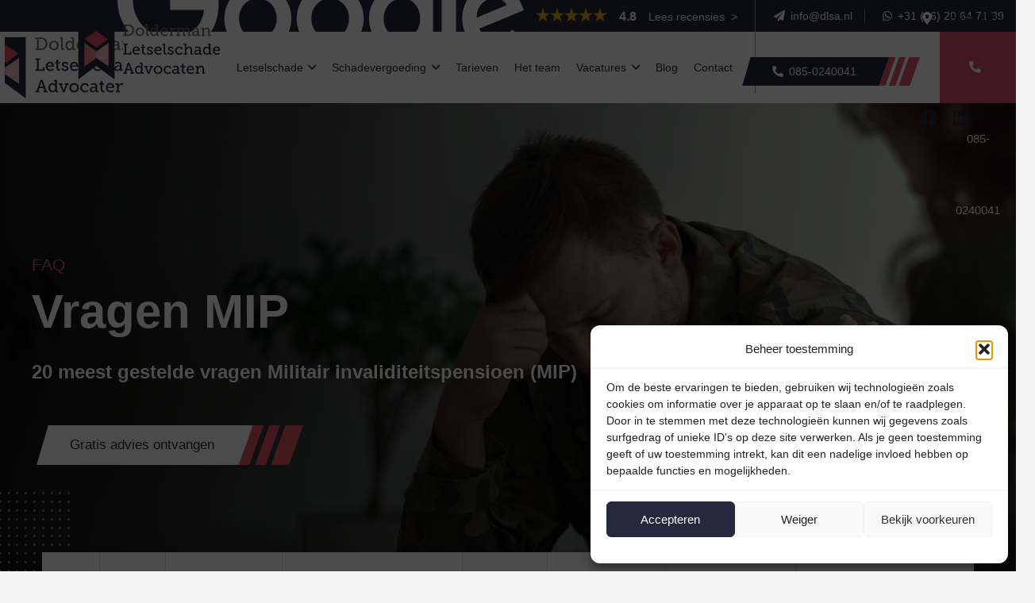

--- FILE ---
content_type: text/html; charset=UTF-8
request_url: https://dlsa.nl/vragen-mip/?fbclid=IwAR2dpTXlVKyByllRJOuV5tro95flv9aESuOiTeQEHuq2h1Hy8vndxXCzCgk
body_size: 108743
content:
<!DOCTYPE HTML>
<html lang="nl-NL" prefix="og: https://ogp.me/ns#">
<head> <script>
var gform;gform||(document.addEventListener("gform_main_scripts_loaded",function(){gform.scriptsLoaded=!0}),document.addEventListener("gform/theme/scripts_loaded",function(){gform.themeScriptsLoaded=!0}),window.addEventListener("DOMContentLoaded",function(){gform.domLoaded=!0}),gform={domLoaded:!1,scriptsLoaded:!1,themeScriptsLoaded:!1,isFormEditor:()=>"function"==typeof InitializeEditor,callIfLoaded:function(o){return!(!gform.domLoaded||!gform.scriptsLoaded||!gform.themeScriptsLoaded&&!gform.isFormEditor()||(gform.isFormEditor()&&console.warn("The use of gform.initializeOnLoaded() is deprecated in the form editor context and will be removed in Gravity Forms 3.1."),o(),0))},initializeOnLoaded:function(o){gform.callIfLoaded(o)||(document.addEventListener("gform_main_scripts_loaded",()=>{gform.scriptsLoaded=!0,gform.callIfLoaded(o)}),document.addEventListener("gform/theme/scripts_loaded",()=>{gform.themeScriptsLoaded=!0,gform.callIfLoaded(o)}),window.addEventListener("DOMContentLoaded",()=>{gform.domLoaded=!0,gform.callIfLoaded(o)}))},hooks:{action:{},filter:{}},addAction:function(o,r,e,t){gform.addHook("action",o,r,e,t)},addFilter:function(o,r,e,t){gform.addHook("filter",o,r,e,t)},doAction:function(o){gform.doHook("action",o,arguments)},applyFilters:function(o){return gform.doHook("filter",o,arguments)},removeAction:function(o,r){gform.removeHook("action",o,r)},removeFilter:function(o,r,e){gform.removeHook("filter",o,r,e)},addHook:function(o,r,e,t,n){null==gform.hooks[o][r]&&(gform.hooks[o][r]=[]);var d=gform.hooks[o][r];null==n&&(n=r+"_"+d.length),gform.hooks[o][r].push({tag:n,callable:e,priority:t=null==t?10:t})},doHook:function(r,o,e){var t;if(e=Array.prototype.slice.call(e,1),null!=gform.hooks[r][o]&&((o=gform.hooks[r][o]).sort(function(o,r){return o.priority-r.priority}),o.forEach(function(o){"function"!=typeof(t=o.callable)&&(t=window[t]),"action"==r?t.apply(null,e):e[0]=t.apply(null,e)})),"filter"==r)return e[0]},removeHook:function(o,r,t,n){var e;null!=gform.hooks[o][r]&&(e=(e=gform.hooks[o][r]).filter(function(o,r,e){return!!(null!=n&&n!=o.tag||null!=t&&t!=o.priority)}),gform.hooks[o][r]=e)}});
</script>
<script>if(navigator.userAgent.match(/MSIE|Internet Explorer/i)||navigator.userAgent.match(/Trident\/7\..*?rv:11/i)){var href=document.location.href;if(!href.match(/[?&]nowprocket/)){if(href.indexOf("?")==-1){if(href.indexOf("#")==-1){document.location.href=href+"?nowprocket=1"}else{document.location.href=href.replace("#","?nowprocket=1#")}}else{if(href.indexOf("#")==-1){document.location.href=href+"&nowprocket=1"}else{document.location.href=href.replace("#","&nowprocket=1#")}}}}</script><script>class RocketLazyLoadScripts{constructor(e){this.v="1.2.3",this.triggerEvents=e,this.userEventHandler=this._triggerListener.bind(this),this.touchStartHandler=this._onTouchStart.bind(this),this.touchMoveHandler=this._onTouchMove.bind(this),this.touchEndHandler=this._onTouchEnd.bind(this),this.clickHandler=this._onClick.bind(this),this.interceptedClicks=[],window.addEventListener("pageshow",t=>{this.persisted=t.persisted}),window.addEventListener("DOMContentLoaded",()=>{this._preconnect3rdParties()}),this.delayedScripts={normal:[],async:[],defer:[]},this.trash=[],this.allJQueries=[]}_addUserInteractionListener(t){if(document.hidden){t._triggerListener();return}this.triggerEvents.forEach(e=>window.addEventListener(e,t.userEventHandler,{passive:!0})),window.addEventListener("touchstart",t.touchStartHandler,{passive:!0}),window.addEventListener("mousedown",t.touchStartHandler),document.addEventListener("visibilitychange",t.userEventHandler)}_removeUserInteractionListener(){this.triggerEvents.forEach(t=>window.removeEventListener(t,this.userEventHandler,{passive:!0})),document.removeEventListener("visibilitychange",this.userEventHandler)}_onTouchStart(t){"HTML"!==t.target.tagName&&(window.addEventListener("touchend",this.touchEndHandler),window.addEventListener("mouseup",this.touchEndHandler),window.addEventListener("touchmove",this.touchMoveHandler,{passive:!0}),window.addEventListener("mousemove",this.touchMoveHandler),t.target.addEventListener("click",this.clickHandler),this._renameDOMAttribute(t.target,"onclick","rocket-onclick"),this._pendingClickStarted())}_onTouchMove(t){window.removeEventListener("touchend",this.touchEndHandler),window.removeEventListener("mouseup",this.touchEndHandler),window.removeEventListener("touchmove",this.touchMoveHandler,{passive:!0}),window.removeEventListener("mousemove",this.touchMoveHandler),t.target.removeEventListener("click",this.clickHandler),this._renameDOMAttribute(t.target,"rocket-onclick","onclick"),this._pendingClickFinished()}_onTouchEnd(t){window.removeEventListener("touchend",this.touchEndHandler),window.removeEventListener("mouseup",this.touchEndHandler),window.removeEventListener("touchmove",this.touchMoveHandler,{passive:!0}),window.removeEventListener("mousemove",this.touchMoveHandler)}_onClick(t){t.target.removeEventListener("click",this.clickHandler),this._renameDOMAttribute(t.target,"rocket-onclick","onclick"),this.interceptedClicks.push(t),t.preventDefault(),t.stopPropagation(),t.stopImmediatePropagation(),this._pendingClickFinished()}_replayClicks(){window.removeEventListener("touchstart",this.touchStartHandler,{passive:!0}),window.removeEventListener("mousedown",this.touchStartHandler),this.interceptedClicks.forEach(t=>{t.target.dispatchEvent(new MouseEvent("click",{view:t.view,bubbles:!0,cancelable:!0}))})}_waitForPendingClicks(){return new Promise(t=>{this._isClickPending?this._pendingClickFinished=t:t()})}_pendingClickStarted(){this._isClickPending=!0}_pendingClickFinished(){this._isClickPending=!1}_renameDOMAttribute(t,e,r){t.hasAttribute&&t.hasAttribute(e)&&(event.target.setAttribute(r,event.target.getAttribute(e)),event.target.removeAttribute(e))}_triggerListener(){this._removeUserInteractionListener(this),"loading"===document.readyState?document.addEventListener("DOMContentLoaded",this._loadEverythingNow.bind(this)):this._loadEverythingNow()}_preconnect3rdParties(){let t=[];document.querySelectorAll("script[type=rocketlazyloadscript]").forEach(e=>{if(e.hasAttribute("src")){let r=new URL(e.src).origin;r!==location.origin&&t.push({src:r,crossOrigin:e.crossOrigin||"module"===e.getAttribute("data-rocket-type")})}}),t=[...new Map(t.map(t=>[JSON.stringify(t),t])).values()],this._batchInjectResourceHints(t,"preconnect")}async _loadEverythingNow(){this.lastBreath=Date.now(),this._delayEventListeners(this),this._delayJQueryReady(this),this._handleDocumentWrite(),this._registerAllDelayedScripts(),this._preloadAllScripts(),await this._loadScriptsFromList(this.delayedScripts.normal),await this._loadScriptsFromList(this.delayedScripts.defer),await this._loadScriptsFromList(this.delayedScripts.async);try{await this._triggerDOMContentLoaded(),await this._triggerWindowLoad()}catch(t){console.error(t)}window.dispatchEvent(new Event("rocket-allScriptsLoaded")),this._waitForPendingClicks().then(()=>{this._replayClicks()}),this._emptyTrash()}_registerAllDelayedScripts(){document.querySelectorAll("script[type=rocketlazyloadscript]").forEach(t=>{t.hasAttribute("data-rocket-src")?t.hasAttribute("async")&&!1!==t.async?this.delayedScripts.async.push(t):t.hasAttribute("defer")&&!1!==t.defer||"module"===t.getAttribute("data-rocket-type")?this.delayedScripts.defer.push(t):this.delayedScripts.normal.push(t):this.delayedScripts.normal.push(t)})}async _transformScript(t){return new Promise((await this._littleBreath(),navigator.userAgent.indexOf("Firefox/")>0||""===navigator.vendor)?e=>{let r=document.createElement("script");[...t.attributes].forEach(t=>{let e=t.nodeName;"type"!==e&&("data-rocket-type"===e&&(e="type"),"data-rocket-src"===e&&(e="src"),r.setAttribute(e,t.nodeValue))}),t.text&&(r.text=t.text),r.hasAttribute("src")?(r.addEventListener("load",e),r.addEventListener("error",e)):(r.text=t.text,e());try{t.parentNode.replaceChild(r,t)}catch(i){e()}}:async e=>{function r(){t.setAttribute("data-rocket-status","failed"),e()}try{let i=t.getAttribute("data-rocket-type"),n=t.getAttribute("data-rocket-src");t.text,i?(t.type=i,t.removeAttribute("data-rocket-type")):t.removeAttribute("type"),t.addEventListener("load",function r(){t.setAttribute("data-rocket-status","executed"),e()}),t.addEventListener("error",r),n?(t.removeAttribute("data-rocket-src"),t.src=n):t.src="data:text/javascript;base64,"+window.btoa(unescape(encodeURIComponent(t.text)))}catch(s){r()}})}async _loadScriptsFromList(t){let e=t.shift();return e&&e.isConnected?(await this._transformScript(e),this._loadScriptsFromList(t)):Promise.resolve()}_preloadAllScripts(){this._batchInjectResourceHints([...this.delayedScripts.normal,...this.delayedScripts.defer,...this.delayedScripts.async],"preload")}_batchInjectResourceHints(t,e){var r=document.createDocumentFragment();t.forEach(t=>{let i=t.getAttribute&&t.getAttribute("data-rocket-src")||t.src;if(i){let n=document.createElement("link");n.href=i,n.rel=e,"preconnect"!==e&&(n.as="script"),t.getAttribute&&"module"===t.getAttribute("data-rocket-type")&&(n.crossOrigin=!0),t.crossOrigin&&(n.crossOrigin=t.crossOrigin),t.integrity&&(n.integrity=t.integrity),r.appendChild(n),this.trash.push(n)}}),document.head.appendChild(r)}_delayEventListeners(t){let e={};function r(t,r){!function t(r){!e[r]&&(e[r]={originalFunctions:{add:r.addEventListener,remove:r.removeEventListener},eventsToRewrite:[]},r.addEventListener=function(){arguments[0]=i(arguments[0]),e[r].originalFunctions.add.apply(r,arguments)},r.removeEventListener=function(){arguments[0]=i(arguments[0]),e[r].originalFunctions.remove.apply(r,arguments)});function i(t){return e[r].eventsToRewrite.indexOf(t)>=0?"rocket-"+t:t}}(t),e[t].eventsToRewrite.push(r)}function i(t,e){let r=t[e];Object.defineProperty(t,e,{get:()=>r||function(){},set(i){t["rocket"+e]=r=i}})}r(document,"DOMContentLoaded"),r(window,"DOMContentLoaded"),r(window,"load"),r(window,"pageshow"),r(document,"readystatechange"),i(document,"onreadystatechange"),i(window,"onload"),i(window,"onpageshow")}_delayJQueryReady(t){let e;function r(r){if(r&&r.fn&&!t.allJQueries.includes(r)){r.fn.ready=r.fn.init.prototype.ready=function(e){return t.domReadyFired?e.bind(document)(r):document.addEventListener("rocket-DOMContentLoaded",()=>e.bind(document)(r)),r([])};let i=r.fn.on;r.fn.on=r.fn.init.prototype.on=function(){if(this[0]===window){function t(t){return t.split(" ").map(t=>"load"===t||0===t.indexOf("load.")?"rocket-jquery-load":t).join(" ")}"string"==typeof arguments[0]||arguments[0]instanceof String?arguments[0]=t(arguments[0]):"object"==typeof arguments[0]&&Object.keys(arguments[0]).forEach(e=>{let r=arguments[0][e];delete arguments[0][e],arguments[0][t(e)]=r})}return i.apply(this,arguments),this},t.allJQueries.push(r)}e=r}r(window.jQuery),Object.defineProperty(window,"jQuery",{get:()=>e,set(t){r(t)}})}async _triggerDOMContentLoaded(){this.domReadyFired=!0,await this._littleBreath(),document.dispatchEvent(new Event("rocket-DOMContentLoaded")),await this._littleBreath(),window.dispatchEvent(new Event("rocket-DOMContentLoaded")),await this._littleBreath(),document.dispatchEvent(new Event("rocket-readystatechange")),await this._littleBreath(),document.rocketonreadystatechange&&document.rocketonreadystatechange()}async _triggerWindowLoad(){await this._littleBreath(),window.dispatchEvent(new Event("rocket-load")),await this._littleBreath(),window.rocketonload&&window.rocketonload(),await this._littleBreath(),this.allJQueries.forEach(t=>t(window).trigger("rocket-jquery-load")),await this._littleBreath();let t=new Event("rocket-pageshow");t.persisted=this.persisted,window.dispatchEvent(t),await this._littleBreath(),window.rocketonpageshow&&window.rocketonpageshow({persisted:this.persisted})}_handleDocumentWrite(){let t=new Map;document.write=document.writeln=function(e){let r=document.currentScript;r||console.error("WPRocket unable to document.write this: "+e);let i=document.createRange(),n=r.parentElement,s=t.get(r);void 0===s&&(s=r.nextSibling,t.set(r,s));let a=document.createDocumentFragment();i.setStart(a,0),a.appendChild(i.createContextualFragment(e)),n.insertBefore(a,s)}}async _littleBreath(){Date.now()-this.lastBreath>45&&(await this._requestAnimFrame(),this.lastBreath=Date.now())}async _requestAnimFrame(){return document.hidden?new Promise(t=>setTimeout(t)):new Promise(t=>requestAnimationFrame(t))}_emptyTrash(){this.trash.forEach(t=>t.remove())}}</script>
	<meta charset="UTF-8">
	<!-- Statistics script Complianz GDPR/CCPA -->
						<script data-category="functional" data-type="kppassive" data-kpscriptsrc="[data-uri]"></script>        <style></style>
        
            <script data-no-defer="1" data-ezscrex="false" data-cfasync="false" data-pagespeed-no-defer data-cookieconsent="ignore">
                var ctPublicFunctions = {"_ajax_nonce":"bdfaaf173a","_rest_nonce":"9f76640c4a","_ajax_url":"\/wp-admin\/admin-ajax.php","_rest_url":"https:\/\/dlsa.nl\/wp-json\/","data__cookies_type":"none","data__ajax_type":"rest","data__bot_detector_enabled":"1","data__frontend_data_log_enabled":1,"cookiePrefix":"","wprocket_detected":true,"host_url":"dlsa.nl","text__ee_click_to_select":"Klik om de hele gegevens te selecteren","text__ee_original_email":"De volledige tekst is","text__ee_got_it":"Duidelijk","text__ee_blocked":"Geblokkeerd","text__ee_cannot_connect":"Kan geen verbinding maken","text__ee_cannot_decode":"Kan e-mail niet decoderen. Onbekende reden","text__ee_email_decoder":"Cleantalk e-mail decoder","text__ee_wait_for_decoding":"De magie is onderweg!","text__ee_decoding_process":"Wacht een paar seconden terwijl we de contactgegevens decoderen."}
            </script>
        
            <script data-no-defer="1" data-ezscrex="false" data-cfasync="false" data-pagespeed-no-defer data-cookieconsent="ignore">
                var ctPublic = {"_ajax_nonce":"bdfaaf173a","settings__forms__check_internal":"0","settings__forms__check_external":"0","settings__forms__force_protection":"0","settings__forms__search_test":"1","settings__forms__wc_add_to_cart":"0","settings__data__bot_detector_enabled":"1","settings__sfw__anti_crawler":"1","blog_home":"https:\/\/dlsa.nl\/","pixel__setting":"0","pixel__enabled":false,"pixel__url":null,"data__email_check_before_post":"1","data__email_check_exist_post":"1","data__cookies_type":"none","data__key_is_ok":true,"data__visible_fields_required":true,"wl_brandname":"Anti-Spam by CleanTalk","wl_brandname_short":"CleanTalk","ct_checkjs_key":"2f7280cc38252cd7653ad8b73098a0be8e6a29843f8426c642ef0cc8b21b0525","emailEncoderPassKey":"6626141e43d352cadbbf95c5c10922cb","bot_detector_forms_excluded":"W10=","advancedCacheExists":true,"varnishCacheExists":false,"wc_ajax_add_to_cart":false}
            </script>
        
<!-- Search Engine Optimization door Rank Math PRO - https://rankmath.com/ -->
<title>20 meest gestelde vragen Militair invaliditeitspensioen (MIP) - Dolderman Letselschade</title><link rel="preload" as="font" href="https://dlsa.nl/wp-content/themes/Impreza/fonts/fa-solid-900.woff2?ver=8.40.1" crossorigin><link rel="preload" as="font" href="https://dlsa.nl/wp-content/themes/Impreza/fonts/fa-regular-400.woff2?ver=8.40.1" crossorigin><link rel="preload" as="font" href="https://dlsa.nl/wp-content/themes/Impreza/fonts/fa-light-300.woff2?ver=8.40.1" crossorigin><link rel="preload" as="font" href="https://dlsa.nl/wp-content/themes/Impreza/fonts/fa-brands-400.woff2?ver=8.40.1" crossorigin><style id="wpr-usedcss">.bd_toc_container{transition:ease-in-out .5s!important}.bd_toc_container{border-top-left-radius:15px;border-top-right-radius:15px;border-bottom-right-radius:15px;border-bottom-left-radius:15px}.bd_toc_container{box-shadow:0 4px 16px 0 rgba(0,0,0,.03)}.bd_toc_container.scroll-to-fixed-fixed{margin:0!important}.bd_toc_wrapper .bd_toc_header .bd_toc_switcher_hide_show_icon .bd_toc_arrow{border-color:#2c2f32}.bd_toc_wrapper .bd_toc_header:hover .bd_toc_switcher_hide_show_icon .bd_toc_arrow{border-color:#2c2f32}.bd_toc_header{border-top-left-radius:10px;border-top-right-radius:10px;border-bottom-right-radius:10px;border-bottom-left-radius:10px}.bd_toc_wrapper .bd_toc_wrapper_item .bd_toc_content .bd_toc_content_list ul li a{border-top-left-radius:10px;border-top-right-radius:10px;border-bottom-right-radius:10px;border-bottom-left-radius:10px}img:is([sizes=auto i],[sizes^="auto," i]){contain-intrinsic-size:3000px 1500px}img.emoji{display:inline!important;border:none!important;box-shadow:none!important;height:1em!important;width:1em!important;margin:0 .07em!important;vertical-align:-.1em!important;background:0 0!important;padding:0!important}:root{--wp-block-synced-color:#7a00df;--wp-block-synced-color--rgb:122,0,223;--wp-bound-block-color:var(--wp-block-synced-color);--wp-editor-canvas-background:#ddd;--wp-admin-theme-color:#007cba;--wp-admin-theme-color--rgb:0,124,186;--wp-admin-theme-color-darker-10:#006ba1;--wp-admin-theme-color-darker-10--rgb:0,107,160.5;--wp-admin-theme-color-darker-20:#005a87;--wp-admin-theme-color-darker-20--rgb:0,90,135;--wp-admin-border-width-focus:2px}@media (min-resolution:192dpi){:root{--wp-admin-border-width-focus:1.5px}}:root{--wp--preset--font-size--normal:16px;--wp--preset--font-size--huge:42px}.screen-reader-text{border:0;clip-path:inset(50%);height:1px;margin:-1px;overflow:hidden;padding:0;position:absolute;width:1px;word-wrap:normal!important}.screen-reader-text:focus{background-color:#ddd;clip-path:none;color:#444;display:block;font-size:1em;height:auto;left:5px;line-height:normal;padding:15px 23px 14px;text-decoration:none;top:5px;width:auto;z-index:100000}html :where(.has-border-color){border-style:solid}html :where([style*=border-top-color]){border-top-style:solid}html :where([style*=border-right-color]){border-right-style:solid}html :where([style*=border-bottom-color]){border-bottom-style:solid}html :where([style*=border-left-color]){border-left-style:solid}html :where([style*=border-width]){border-style:solid}html :where([style*=border-top-width]){border-top-style:solid}html :where([style*=border-right-width]){border-right-style:solid}html :where([style*=border-bottom-width]){border-bottom-style:solid}html :where([style*=border-left-width]){border-left-style:solid}html :where(img[class*=wp-image-]){height:auto;max-width:100%}:where(figure){margin:0 0 1em}html :where(.is-position-sticky){--wp-admin--admin-bar--position-offset:var(--wp-admin--admin-bar--height,0px)}:root{--wp--preset--aspect-ratio--square:1;--wp--preset--aspect-ratio--4-3:4/3;--wp--preset--aspect-ratio--3-4:3/4;--wp--preset--aspect-ratio--3-2:3/2;--wp--preset--aspect-ratio--2-3:2/3;--wp--preset--aspect-ratio--16-9:16/9;--wp--preset--aspect-ratio--9-16:9/16;--wp--preset--color--black:#000000;--wp--preset--color--cyan-bluish-gray:#abb8c3;--wp--preset--color--white:#ffffff;--wp--preset--color--pale-pink:#f78da7;--wp--preset--color--vivid-red:#cf2e2e;--wp--preset--color--luminous-vivid-orange:#ff6900;--wp--preset--color--luminous-vivid-amber:#fcb900;--wp--preset--color--light-green-cyan:#7bdcb5;--wp--preset--color--vivid-green-cyan:#00d084;--wp--preset--color--pale-cyan-blue:#8ed1fc;--wp--preset--color--vivid-cyan-blue:#0693e3;--wp--preset--color--vivid-purple:#9b51e0;--wp--preset--gradient--vivid-cyan-blue-to-vivid-purple:linear-gradient(135deg,rgb(6, 147, 227) 0%,rgb(155, 81, 224) 100%);--wp--preset--gradient--light-green-cyan-to-vivid-green-cyan:linear-gradient(135deg,rgb(122, 220, 180) 0%,rgb(0, 208, 130) 100%);--wp--preset--gradient--luminous-vivid-amber-to-luminous-vivid-orange:linear-gradient(135deg,rgb(252, 185, 0) 0%,rgb(255, 105, 0) 100%);--wp--preset--gradient--luminous-vivid-orange-to-vivid-red:linear-gradient(135deg,rgb(255, 105, 0) 0%,rgb(207, 46, 46) 100%);--wp--preset--gradient--very-light-gray-to-cyan-bluish-gray:linear-gradient(135deg,rgb(238, 238, 238) 0%,rgb(169, 184, 195) 100%);--wp--preset--gradient--cool-to-warm-spectrum:linear-gradient(135deg,rgb(74, 234, 220) 0%,rgb(151, 120, 209) 20%,rgb(207, 42, 186) 40%,rgb(238, 44, 130) 60%,rgb(251, 105, 98) 80%,rgb(254, 248, 76) 100%);--wp--preset--gradient--blush-light-purple:linear-gradient(135deg,rgb(255, 206, 236) 0%,rgb(152, 150, 240) 100%);--wp--preset--gradient--blush-bordeaux:linear-gradient(135deg,rgb(254, 205, 165) 0%,rgb(254, 45, 45) 50%,rgb(107, 0, 62) 100%);--wp--preset--gradient--luminous-dusk:linear-gradient(135deg,rgb(255, 203, 112) 0%,rgb(199, 81, 192) 50%,rgb(65, 88, 208) 100%);--wp--preset--gradient--pale-ocean:linear-gradient(135deg,rgb(255, 245, 203) 0%,rgb(182, 227, 212) 50%,rgb(51, 167, 181) 100%);--wp--preset--gradient--electric-grass:linear-gradient(135deg,rgb(202, 248, 128) 0%,rgb(113, 206, 126) 100%);--wp--preset--gradient--midnight:linear-gradient(135deg,rgb(2, 3, 129) 0%,rgb(40, 116, 252) 100%);--wp--preset--font-size--small:13px;--wp--preset--font-size--medium:20px;--wp--preset--font-size--large:36px;--wp--preset--font-size--x-large:42px;--wp--preset--spacing--20:0.44rem;--wp--preset--spacing--30:0.67rem;--wp--preset--spacing--40:1rem;--wp--preset--spacing--50:1.5rem;--wp--preset--spacing--60:2.25rem;--wp--preset--spacing--70:3.38rem;--wp--preset--spacing--80:5.06rem;--wp--preset--shadow--natural:6px 6px 9px rgba(0, 0, 0, .2);--wp--preset--shadow--deep:12px 12px 50px rgba(0, 0, 0, .4);--wp--preset--shadow--sharp:6px 6px 0px rgba(0, 0, 0, .2);--wp--preset--shadow--outlined:6px 6px 0px -3px rgb(255, 255, 255),6px 6px rgb(0, 0, 0);--wp--preset--shadow--crisp:6px 6px 0px rgb(0, 0, 0)}:where(.is-layout-flex){gap:.5em}:where(.is-layout-grid){gap:.5em}:where(.wp-block-columns.is-layout-flex){gap:2em}:where(.wp-block-columns.is-layout-grid){gap:2em}:where(.wp-block-post-template.is-layout-flex){gap:1.25em}:where(.wp-block-post-template.is-layout-grid){gap:1.25em}input[class*=apbct].apbct_special_field{display:none!important}.apbct-tooltip{border-radius:5px;background:#d3d3d3}.apbct-tooltip{display:none;position:inherit;margin-top:5px;left:5px;opacity:.9}.apbct-popup-fade:before{content:'';background:#000;position:fixed;left:0;top:0;width:100%;height:100%;opacity:.7;z-index:9999}.apbct-popup{position:fixed;top:20%;left:50%;padding:20px;width:360px;margin-left:-200px;background:#fff;border:1px solid;border-radius:4px;z-index:99999;opacity:1}.apbct-check_email_exist-bad_email,.apbct-check_email_exist-good_email,.apbct-check_email_exist-load{z-index:9999!important;transition:none!important;background-size:contain;background-repeat:no-repeat!important;background-position-x:right;background-position-y:center;cursor:pointer!important}.apbct-check_email_exist-load{background-size:contain;background-image:url(https://dlsa.nl/wp-content/plugins/cleantalk-spam-protect/css/images/checking_email.gif)!important}.apbct-check_email_exist-block{position:fixed!important;display:block!important}.apbct-check_email_exist-good_email{background-image:url(https://dlsa.nl/wp-content/plugins/cleantalk-spam-protect/css/images/good_email.svg)!important}.apbct-check_email_exist-bad_email{background-image:url(https://dlsa.nl/wp-content/plugins/cleantalk-spam-protect/css/images/bad_email.svg)!important}.apbct-check_email_exist-popup_description{display:none;position:fixed!important;padding:2px!important;border:1px solid #e5e8ed!important;border-radius:16px 16px 0!important;background:#fff!important;background-position-x:right!important;font-size:14px!important;text-align:center!important;transition:all 1s ease-out!important}@media screen and (max-width:782px){.apbct-check_email_exist-popup_description{width:100%!important}}.apbct_dog_one,.apbct_dog_three,.apbct_dog_two{animation-duration:1.5s;animation-iteration-count:infinite;animation-name:apbct_dog}.apbct-email-encoder-popup{width:30vw;min-width:400px;font-size:16px}.apbct-email-encoder--popup-header{font-size:16px;color:#333}.apbct-email-encoder-elements_center{display:flex;flex-direction:column;justify-content:center;align-items:center;font-size:16px!important;color:#000!important}.top-margin-long{margin-top:5px}.apbct-tooltip{display:none}.apbct-email-encoder-select-whole-email{-webkit-user-select:all;user-select:all}.apbct-email-encoder-got-it-button{all:unset;margin-top:10px;padding:5px 10px;border-radius:5px;background-color:#333;color:#fff;cursor:pointer;transition:background-color .3s}.apbct-ee-animation-wrapper{display:flex;height:60px;justify-content:center;font-size:16px;align-items:center}.apbct_dog{margin:0 5px;color:transparent;text-shadow:0 0 2px #aaa}.apbct_dog_one{animation-delay:0s}.apbct_dog_two{animation-delay:.5s}.apbct_dog_three{animation-delay:1s}@keyframes apbct_dog{0%,100%,75%{scale:100%;color:transparent;text-shadow:0 0 2px #aaa}25%{scale:200%;color:unset;text-shadow:unset}}@media screen and (max-width:782px){.apbct-email-encoder-popup{width:20vw;min-width:200px;font-size:16px;top:20%;left:75%}.apbct-email-encoder-elements_center{flex-direction:column!important;text-align:center}}.bd_toc_container{position:relative;margin:0}.bd_toc_container .bd_toc_arrow{border:solid #000;border-width:0 2px 2px 0;display:inline-block;padding:3px;transform:rotate(-45deg);transition:transform .5s ease-in-out}.bd_toc_container .bd_toc_wrapper{max-width:100%;overflow:hidden}.bd_toc_container .bd_toc_wrapper .bd_toc_wrapper_item .bd_toc_header{transition:all .2s}.bd_toc_container .bd_toc_wrapper .bd_toc_wrapper_item .bd_toc_header .bd_toc_header_title{font-weight:700}.bd_toc_container .bd_toc_wrapper .bd_toc_content.list-type-number ul{counter-reset:List}.bd_toc_container .bd_toc_wrapper .bd_toc_content.list-type-number ul li{counter-increment:List}.bd_toc_container .bd_toc_wrapper .bd_toc_content.list-type-number ul li a:before{content:counters(List,".") ".";z-index:9;margin-right:10px}.bd_toc_container .bd_toc_wrapper .bd_toc_content_list_item ul li ul li a{font-weight:400}.bd_toc_container .bd_toc_wrapper .bd_toc_content_list_item ul{padding:0;margin:0;list-style:none}.bd_toc_container .bd_toc_wrapper .bd_toc_content_list_item ul li{position:relative;margin:0}.bd_toc_container .bd_toc_wrapper .bd_toc_content_list_item ul li .collaps-button{position:absolute;top:16px;right:30px;left:auto;width:30px;height:30px;align-items:center;justify-content:center}.bd_toc_container .bd_toc_wrapper .bd_toc_content_list_item ul li .collaps-button .bd_toc_arrow{transform:rotate(-135deg);cursor:pointer}.bd_toc_container .bd_toc_wrapper .bd_toc_content_list_item ul li.collapsed>ul{display:none}.bd_toc_container .bd_toc_wrapper .bd_toc_content_list_item ul li a{position:relative;display:block;text-decoration:none!important;white-space:nowrap;overflow:hidden;text-overflow:ellipsis}.bd_toc_container .bd_toc_wrapper .bd_toc_content_list_item ul li a:focus{outline:0!important}.bd_toc_container .bd_toc_wrapper .bd_toc_content_list_item ul li a:hover{text-decoration:underline!important}.bd_toc_container .bd_toc_wrapper .bd_toc_content_list_item ul li.collapsed>a{outline:0!important;text-decoration:none!important}.bd_toc_container .bd_toc_wrapper .bd_toc_content_list_item ul li.collapsed>.collaps-button .bd_toc_arrow{transform:rotate(-45deg)}.bd_toc_container .bd_toc_wrapper .bd_toc_content_list_item ul li>ul{padding-left:15px}.bd_toc_container .bd_toc_wrapper .bd_toc_content_list_item ul li>ul>li{position:relative}.bd_toc_container .bd_toc_wrapper .bd_toc_wrapper_item{overflow:hidden}.bd_toc_container .bd_toc_wrapper .bd_toc_wrapper_item .bd_toc_header{display:flex;align-items:center;justify-content:space-between;cursor:pointer}.bd_toc_container .bd_toc_wrapper .bd_toc_wrapper_item .bd_toc_header .bd_toc_switcher_hide_show_icon{cursor:pointer}.bd_toc_container .bd_toc_wrapper .bd_toc_wrapper_item .bd_toc_header.active .bd_toc_arrow{transform:rotate(-135deg)}.bd_toc_container .bd_toc_wrapper .bd_toc_wrapper_item .bd_toc_content{border-bottom-left-radius:15px;border-bottom-right-radius:15px}.bd_toc_container .bd_toc_wrapper .bd_toc_wrapper_item .bd_toc_content .bd_toc_content_list .bd_toc_content_list_item{transition:height .2s ease-in-out}.bd_toc_container .bd_toc_wrapper .bd_toc_wrapper_item .bd_toc_content .bd_toc_content_list .bd_toc_content_list_item>.collaps-button{display:none!important}.bd_toc_container .layout_toggle_button{display:none;align-items:center;justify-content:center;position:absolute;right:calc(0% - 124px);bottom:calc(0% + 200px);width:130px;box-sizing:content-box;border-width:50px 35px 0;border-style:solid;border-color:#000 transparent;transform:rotate(-90deg);cursor:pointer;z-index:3;filter:drop-shadow(5px 5px 10px rgba(0, 0, 0, .1))}.bd_toc_container .layout_toggle_button .bd_toc_arrow{transform:rotate(45deg);transition:transform .5s ease-in-out;margin-top:-45px}.bd_toc_container.scroll-to-fixed-fixed{height:100vh;border-top-left-radius:0!important;border-bottom-left-radius:0!important}.bd_toc_container.scroll-to-fixed-fixed .bd_toc_wrapper{height:100%;max-height:100%;overflow:visible;opacity:0}.bd_toc_container.scroll-to-fixed-fixed .bd_toc_wrapper .bd_toc_content.scroll{overflow-y:scroll}.bd_toc_container.scroll-to-fixed-fixed .bd_toc_wrapper .bd_toc_content.scroll::-webkit-scrollbar{width:5px}.bd_toc_container.scroll-to-fixed-fixed .bd_toc_wrapper .bd_toc_content.scroll::-webkit-scrollbar-thumb{opacity:0;visibility:hidden;transition:.5s ease-in-out;background:#efefef;border-radius:10px}.bd_toc_container.scroll-to-fixed-fixed .bd_toc_wrapper .bd_toc_content.scroll:hover::-webkit-scrollbar-thumb{opacity:1;visibility:visible}.bd_toc_container.scroll-to-fixed-fixed .bd_toc_wrapper .bd_toc_wrapper_item .bd_toc_content_list_item{height:calc(90vh - 50px)!important}.bd_toc_container.scroll-to-fixed-fixed .bd_toc_wrapper .bd_toc_wrapper_item .bd_toc_header .bd_toc_header_title{font-size:24px!important}.bd_toc_container.scroll-to-fixed-fixed .layout_toggle_button{display:flex}.bd_toc_container.scroll-to-fixed-fixed.active .bd_toc_wrapper{opacity:1}.bd_toc_container.scroll-to-fixed-fixed.active .layout_toggle_button{display:flex}.bd_toc_container.scroll-to-fixed-fixed.active .layout_toggle_button .bd_toc_arrow{transform:rotate(-135deg)}.bd_toc_widget_floating{height:calc(100vh - 100%)}.bd_toc_widget_floating .bd_toc_floating_content{display:none;padding:10px 0;transition:ease-in-out .5s}.bd_toc_widget_floating .bd_toc_floating_content .bd_toc_content_list .bd_toc_content_floating_list_item ul{margin:0!important;padding:0!important}.bd_toc_widget_floating .bd_toc_floating_content .bd_toc_content_list .bd_toc_content_floating_list_item ul li{list-style:none;position:relative}.bd_toc_widget_floating .bd_toc_floating_content .bd_toc_content_list .bd_toc_content_floating_list_item ul li a{display:block;text-decoration:none;text-overflow:ellipsis;white-space:nowrap;overflow:hidden;line-height:22px;border-radius:10px}.bd_toc_widget_floating .bd_toc_floating_content .bd_toc_content_list .bd_toc_content_floating_list_item ul li.current>a{border-radius:10px}.bd_toc_widget_floating .bd_toc_floating_content .bd_toc_content_list .bd_toc_content_floating_list_item ul li ul{margin-left:15px!important}.bd_toc_widget_floating .bd_toc_floating_content.list-type-number ul{counter-reset:List}.bd_toc_widget_floating .bd_toc_floating_content.list-type-number ul li{counter-increment:List}.bd_toc_widget_floating .bd_toc_floating_content.list-type-number ul li a:before{content:counters(List,".") ".";z-index:9;margin-right:10px}body .bd_toc_widget_floating{position:fixed;margin:0;padding:0;height:auto;z-index:99999999999999;max-width:700px;overflow:hidden}@media only screen and (max-width:767px){.bd_toc_container .layout_toggle_button{right:calc(0% - 62px);bottom:calc(0% + 200px);width:40px;border-width:25px 30px 0}.bd_toc_container .layout_toggle_button .bd_toc_arrow{margin-top:-30px}body .bd_toc_widget_floating{max-width:355px}}@media only screen and (max-width:412px){body .bd_toc_widget_floating{max-width:315px}}@media only screen and (max-width:360px){body .bd_toc_widget_floating{max-width:300px}}@media only screen and (max-width:320px){body .bd_toc_widget_floating{max-width:260px}}body .bd_toc_widget_floating .bd_toc_widget_floating_current_heading{display:none;line-height:normal}body .bd_toc_widget_floating .bd_toc_widget_floating_current_heading .bd_toc_widget_item{display:inline-flex;align-items:center;justify-content:start;width:100%}body .bd_toc_widget_floating .bd_toc_widget_floating_current_heading .bd_toc_widget_item .bd_toc_widget_nav_prev{display:inline-flex;align-items:center;justify-content:center}body .bd_toc_widget_floating .bd_toc_widget_floating_current_heading .bd_toc_widget_item .bd_toc_widget_nav_prev a{color:#1140ff;position:relative;display:flex;width:30px;height:30px;background-color:#f0f8ff;cursor:pointer;margin-right:8px;line-height:30px;border-radius:50%}body .bd_toc_widget_floating .bd_toc_widget_floating_current_heading .bd_toc_widget_item .bd_toc_widget_nav_prev a.bd_toc_widget_left_arrow:after{content:"";display:block;position:absolute;width:9px;height:9px;border-bottom:2px solid;border-left:2px solid;transform:rotate(45deg);left:12px;top:11px}body .bd_toc_widget_floating .bd_toc_widget_floating_current_heading .bd_toc_widget_item .bd_toc_widget_nav_next{display:inline-flex;align-items:center;justify-content:center}body .bd_toc_widget_floating .bd_toc_widget_floating_current_heading .bd_toc_widget_item .bd_toc_widget_nav_next a{color:#1140ff;position:relative;display:flex;width:30px;height:30px;background-color:#f0f8ff;cursor:pointer;line-height:30px;border-radius:50%;margin-right:20px}body .bd_toc_widget_floating .bd_toc_widget_floating_current_heading .bd_toc_widget_item .bd_toc_widget_nav_next a.bd_toc_widget_right_arrow:after{content:"";display:block;position:absolute;width:9px;height:9px;border-bottom:2px solid;border-right:2px solid;transform:rotate(-45deg);left:10px;top:11px}body .bd_toc_widget_floating .bd_toc_widget_floating_current_heading .bd_toc_widget_item .current_list_item{cursor:pointer;text-overflow:ellipsis;white-space:nowrap;overflow:hidden;line-height:45px}body .bd_toc_widget_floating.widget_floating_open .bd_toc_widget_floating_current_heading{display:flex}body .bd_toc_widget_floating .bd_toc_floating_content.widget_floating_content_open{display:block;max-height:calc(100vh - 150px)!important;overflow:hidden;overflow-y:scroll}body .bd_toc_widget_floating .bd_toc_floating_content.widget_floating_content_open::-webkit-scrollbar{width:5px}body .bd_toc_widget_floating .bd_toc_floating_content.widget_floating_content_open::-webkit-scrollbar-thumb{opacity:0;visibility:hidden;transition:.5s ease-in-out;background:#efefef;border-radius:10px}body .bd_toc_widget_floating .bd_toc_floating_content.widget_floating_content_open:hover::-webkit-scrollbar-thumb{opacity:1;visibility:visible}.bd_toc_progress_bar.progress_bar_open .bd_toc_widget_progress_bar{position:fixed;margin:0;padding:0;left:0;height:5px;background-color:rgba(17,64,255,.71);transition:all linear .1s;z-index:999999999999}.cmplz-blocked-content-notice{display:none}.cmplz-blocked-content-container,.cmplz-wp-video{animation-name:cmplz-fadein;animation-duration:.6s;background:#fff;border:0;border-radius:3px;box-shadow:0 0 1px 0 rgba(0,0,0,.5),0 1px 10px 0 rgba(0,0,0,.15);display:flex;justify-content:center;align-items:center;background-repeat:no-repeat!important;background-size:cover!important;height:inherit;position:relative}.cmplz-blocked-content-container iframe,.cmplz-wp-video iframe{visibility:hidden;max-height:100%;border:0!important}.cmplz-blocked-content-container .cmplz-blocked-content-notice,.cmplz-wp-video .cmplz-blocked-content-notice{white-space:normal;text-transform:initial;position:absolute!important;width:100%;top:50%;left:50%;transform:translate(-50%,-50%);max-width:300px;font-size:14px;padding:10px;background-color:rgba(0,0,0,.5);color:#fff;text-align:center;z-index:98;line-height:23px}.cmplz-blocked-content-container .cmplz-blocked-content-notice .cmplz-links,.cmplz-wp-video .cmplz-blocked-content-notice .cmplz-links{display:block;margin-bottom:10px}.cmplz-blocked-content-container .cmplz-blocked-content-notice .cmplz-links a,.cmplz-wp-video .cmplz-blocked-content-notice .cmplz-links a{color:#fff}.cmplz-blocked-content-container div div{display:none}.cmplz-wp-video .cmplz-placeholder-element{width:100%;height:inherit}@keyframes cmplz-fadein{from{opacity:0}to{opacity:1}}.vc_row:after,.vc_row:before{content:" ";display:table}.vc_row:after{clear:both}@media (max-width:767px){.vc_hidden-xs{display:none!important}}@media (min-width:768px) and (max-width:991px){.vc_hidden-sm{display:none!important}}@media (min-width:992px) and (max-width:1199px){.vc_hidden-md{display:none!important}}@media (min-width:1200px){.vc_hidden-lg{display:none!important}}.vc_column_container{width:100%}.vc_row{margin-left:-15px;margin-right:-15px}.vc_col-sm-1,.vc_col-sm-10,.vc_col-sm-12,.vc_col-sm-2,.vc_col-sm-3,.vc_col-sm-4,.vc_col-sm-6,.vc_col-sm-8{box-sizing:border-box;min-height:1px;padding-left:15px;padding-right:15px;position:relative}@media (min-width:768px){.vc_col-sm-1,.vc_col-sm-10,.vc_col-sm-12,.vc_col-sm-2,.vc_col-sm-3,.vc_col-sm-4,.vc_col-sm-6,.vc_col-sm-8{float:left}.vc_col-sm-12{width:100%}.vc_col-sm-10{width:83.33333333%}.vc_col-sm-8{width:66.66666667%}.vc_col-sm-6{width:50%}.vc_col-sm-4{width:33.33333333%}.vc_col-sm-3{width:25%}.vc_col-sm-2{width:16.66666667%}.vc_col-sm-1{width:8.33333333%}}#content .wpb_text_column :last-child,#content .wpb_text_column p:last-child,.wpb_text_column :last-child,.wpb_text_column p:last-child{margin-bottom:0}.vc_column-inner:after,.vc_column-inner:before{content:" ";display:table}.vc_column-inner:after{clear:both}.vc_column_container{padding-left:0;padding-right:0}.vc_column_container>.vc_column-inner{box-sizing:border-box;padding-left:15px;padding-right:15px;width:100%}.wpb_wrapper{height:100%}.vc_custom_heading a,.vc_custom_heading a:focus,.vc_custom_heading a:hover,.vc_custom_heading a:visited{border:none;color:inherit;text-decoration:inherit}.vc_custom_heading a{opacity:1;transition:all .2s ease-in-out}.vc_custom_heading a:hover{opacity:.85}.vc_icon_element{font-size:14px;line-height:0;margin-bottom:35px}.owl-carousel .owl-item .vc_grid-item{transform:translateZ(0)}.owl-carousel .owl-animated-out{z-index:0}.owl-carousel .owl-animated-in{z-index:1}.wpb_animate_when_almost_visible{opacity:0}.wpb_animate_when_almost_visible:not(.wpb_start_animation){animation:none}.wpb_start_animation{opacity:1}*{box-sizing:border-box}html{-webkit-text-size-adjust:100%}body{margin:0;overflow-x:hidden;-webkit-tap-highlight-color:var(--color-content-primary-faded)}details{display:block}summary{display:list-item}progress{vertical-align:baseline}[hidden],template{display:none}a{text-decoration:none;background:0 0;transition-property:background,box-shadow,border,color,opacity,text-decoration-color,text-underline-offset,transform;transition-duration:.2s}b,strong{font-weight:var(--bold-font-weight,bold)}address{font-style:normal}img{height:auto;max-width:100%}figure{margin:0}pre{overflow:auto;white-space:pre-wrap}code,pre{font-family:monospace,monospace;font-size:1rem}button,input,optgroup,select,textarea{vertical-align:top;text-transform:none;color:inherit;font:inherit;border:none;margin:0}select[multiple]{height:auto;padding:.5rem}textarea{overflow:auto;resize:vertical}input:not([type=submit]),select,textarea{outline:0!important}input[type=date],input[type=email],input[type=number],input[type=password],input[type=search],input[type=tel],input[type=text],textarea{-webkit-appearance:none}input[type=file]::file-selector-button{color:inherit}[type=button],[type=submit],button{overflow:visible;-webkit-appearance:button;cursor:pointer}button[disabled],html input[disabled]{cursor:default;opacity:.5}[type=checkbox],[type=radio],label{cursor:pointer}::-moz-focus-inner{border:0}::-webkit-file-upload-button{font:inherit;border:0;outline:0;padding-left:0;background:0 0}legend{border:0;padding:0}table{border-collapse:collapse;border-spacing:0;width:100%}ol,ul{list-style:none;margin:0;padding:0}fieldset{border:0;margin:0;padding:0}embed,iframe,object,video{max-width:100%;border:none}::-moz-placeholder{opacity:.5;color:inherit}::-webkit-input-placeholder{color:inherit;opacity:.5}.menu-item-object-us_page_block,html{font-family:var(--font-family,inherit);font-weight:var(--font-weight,400);font-size:var(--font-size,16px);font-style:var(--font-style,normal);text-transform:var(--text-transform,none);line-height:var(--line-height,28px);letter-spacing:var(--letter-spacing,0)}h1,h2,h3,h4,h5,h6{margin:0;padding-top:1.5rem;color:var(--color-content-heading)}h1+h2,h1:first-child,h2+h3,h2:first-child,h3+h4,h3:first-child,h4+h5,h4:first-child,h5+h6,h5:first-child,h6:first-child{padding-top:0}address,blockquote,fieldset,ol,p,pre,table,ul{margin:0 0 1.5rem}p:empty{display:none}ul{list-style-type:disc;margin-left:2.5rem}ol{list-style-type:decimal;margin-left:2.5rem}li{margin:0 0 .5rem}li>ol,li>ul{margin-bottom:.5rem;margin-top:.5rem}blockquote{position:relative;padding:0 3rem;font-size:1.3em;line-height:1.7}blockquote:before{content:'\201C';display:block;font-size:6rem;line-height:.8;font-family:Georgia,serif;position:absolute;left:0;opacity:.5}blockquote ol,blockquote p,blockquote ul{margin-bottom:.5em}pre{display:block;font-family:Consolas,'Lucida Console',monospace;font-size:.9rem;line-height:1.65;padding:.8em 1em;width:100%;overflow:auto;background:var(--color-content-bg-alt);color:var(--color-content-text)}code{display:inline-block;vertical-align:top;font-family:Consolas,'Lucida Console',monospace;padding:0 .4rem;background:var(--color-content-bg-alt);color:var(--color-content-text)}pre code{display:block;padding:0;overflow-wrap:normal}address:last-child,blockquote:last-child,fieldset:last-child,h1:last-child,h2:last-child,h3:last-child,h4:last-child,h5:last-child,h6:last-child,li:last-child,ol:last-child,p:last-child,pre:last-child,table:last-child,ul:last-child{margin-bottom:0}.has_text_color h1,.has_text_color h2,.has_text_color h3,.has_text_color h4,.has_text_color h5,.has_text_color h6,.l-section[class*=color_] h1,.l-section[class*=color_] h2,.l-section[class*=color_] h3,.l-section[class*=color_] h4,.l-section[class*=color_] h5,.l-section[class*=color_] h6{color:inherit}input:not([type=submit]),select,textarea{font-family:'var( --inputs-font-family','inherit )';font-size:var( --inputs-font-size,inherit );font-weight:var(--inputs-font-weight,inherit);letter-spacing:var( --inputs-letter-spacing,inherit );text-transform:var(--inputs-text-transform,inherit);border-radius:var(--inputs-border-radius,0);background:var(--inputs-background,transparent);border-color:var(--inputs-border-color,currentColor);color:var(--inputs-text-color,inherit);box-shadow:var(--inputs-box-shadow,none);border-width:var(--inputs-border-width,1px);border-style:solid;width:100%;transition:all .2s}input[type=date],input[type=email],input[type=file],input[type=number],input[type=password],input[type=search],input[type=tel],input[type=text],input[type=url],select{min-height:var(--inputs-height,2em);line-height:var(--inputs-height,2em);padding:0 var(--inputs-padding,.6em)}select{height:calc(var(--inputs-height,2em) + var(--inputs-border-width,1px) * 2)}textarea{min-height:var(--inputs-height,2em);height:calc(var(--inputs-height,2em) * 3);padding:calc(var(--inputs-height,2em)/ 2 + var(--inputs-border-width,1px) - .7em) var(--inputs-padding,.6em)}input[type=checkbox],input[type=radio]{-webkit-appearance:none;appearance:none;vertical-align:top;flex-shrink:0;text-align:center;margin-right:.5em;letter-spacing:0;text-transform:none;line-height:var( --inputs-checkbox-size,1.5em );height:var(--inputs-checkbox-size,1.5em);width:var(--inputs-checkbox-size,1.5em);padding:0;box-sizing:content-box}input[type=checkbox]:before{visibility:hidden;content:'\f00c';font-family:fontawesome;font-weight:900;vertical-align:top}input[type=radio]{border-radius:50%!important}input[type=radio]:before{visibility:hidden;content:'';display:block;height:36%;width:36%;margin:32%;border-radius:inherit;background:currentColor}input:checked::before{visibility:visible}input[type=range]{box-shadow:none!important}input:not([type=submit]):focus,select:focus,textarea:focus{background:var(--inputs-focus-background,transparent);border-color:var(--inputs-focus-border-color,currentColor);color:var(--inputs-focus-text-color,inherit);box-shadow:var(--inputs-focus-box-shadow,none)}.ui-slider-handle:not(:focus-visible),a:not(:focus-visible),button:not(:focus-visible),input[type=submit]:not(:focus-visible){outline:0}.hidden{display:none!important}.i-cf:after{content:'';display:block;clear:both}.align_left{text-align:left}.align_right{text-align:right}.align_center{text-align:center}a{color:var(--color-content-link)}.no-touch a:hover{color:var(--color-content-link-hover)}.l-canvas{margin:0 auto;width:100%;flex-grow:1;background:var(--color-content-bg-grad);color:var(--color-content-text)}@media screen and (min-width:1025px){body:not(.us_iframe){display:flex;flex-direction:column;min-height:100vh}}.l-footer{overflow:hidden;margin:0 auto;width:100%;background:var(--color-content-bg-grad);color:var(--color-content-text)}body.us_iframe{background:var(--color-content-bg-grad)}html:has(> body.us_iframe){padding:0}.l-section,.l-subheader{--padding-inline:2.5rem;--margin-inline-stretch:min( var(--site-content-width) / 2 + var(--header-width,0px) / 2 + var(--site-outline-width,0px) - 50vw,var(--padding-inline) * -1 );padding-left:var(--padding-inline);padding-right:var(--padding-inline)}.l-section{position:relative;margin:0 auto}.l-section-img{position:absolute;top:0;left:0;right:0;bottom:0;background-position:center center;background-size:cover}.l-section-overlay{position:absolute;top:0;left:0;right:0;bottom:0}.l-section-h{position:relative;margin:0 auto;width:100%;max-width:var(--site-content-width,1200px)}.l-section.width_full{--padding-inline:0px}.l-section.width_full>.l-section-h{max-width:none!important}.l-section.height_small{padding-top:2rem;padding-bottom:2rem}.l-section.height_medium{padding-top:4rem;padding-bottom:4rem}.l-section.full_height{min-height:100vh}.header_hor .l-header.pos_fixed:not(.sticky_auto_hide)~.l-main .l-section.full_height:not(:first-of-type){min-height:calc(100vh - var(--header-sticky-height))}.l-section.full_height.valign_bottom{display:flex;flex-direction:column;justify-content:flex-end}.header_hor .l-header.pos_fixed~.l-main>.l-section:first-of-type>.l-section-h,.header_hor .l-header.pos_fixed~.l-main>form>.l-section:first-of-type>.l-section-h{padding-top:var(--header-height)}.l-section.parallax_ver>.l-section-img{background-attachment:fixed}.l-section.parallax_hor{overflow:hidden}.l-section.parallax_hor>.l-section-img{width:130%;right:auto}html.ios-touch .l-section.parallax_ver>.l-section-img{background-attachment:scroll!important}.l-header.bg_solid~.l-main .vc_column-inner>.w-post-elm>.l-section>.l-section-h,.vc_column-inner>.w-post-elm:not(:first-child)>.l-section>.l-section-h{padding-top:0!important}.fab,.far,.fas{display:inline-block;line-height:1;font-family:fontawesome;font-weight:400;font-style:normal;font-variant:normal;text-rendering:auto;-moz-osx-font-smoothing:grayscale;-webkit-font-smoothing:antialiased}.g-preloader{display:inline-block;vertical-align:top;position:relative;font-size:2.5rem;width:1em;height:1em;color:var(--color-content-primary)}.g-preloader.type_1:after,.g-preloader.type_1:before{content:'';display:block;position:absolute;top:0;left:0;right:0;bottom:0;border-radius:50%;border:2px solid}.g-preloader.type_1:before{opacity:.2}.g-preloader.type_1:after{border-color:transparent;border-top-color:inherit;animation:.8s cubic-bezier(.6,.3,.3,.6) infinite rotation}@keyframes rotation{0%{transform:rotate(0)}100%{transform:rotate(360deg)}}.screen-reader-text,input.screen-reader-text:focus{position:absolute;overflow:hidden;clip:rect(1px,1px,1px,1px);-webkit-clip-path:inset(50%);clip-path:inset(50%);height:1px;width:1px;margin:-1px;padding:0;border:0;word-wrap:normal!important}.w-comments-title .screen-reader-text{position:static;clip:auto;-webkit-clip-path:none;clip-path:none;height:auto;width:auto;margin:0}.l-cookie{position:fixed;z-index:9999;left:0;right:0;display:flex;align-items:center;justify-content:center;font-size:13px;line-height:20px;padding:10px 5px;box-shadow:var(--box-shadow);background:var(--color-content-bg-grad);color:var(--color-content-text)}.l-cookie>*{margin:0 5px}.l-cookie>.w-btn{flex-shrink:0;font-size:inherit!important}.with_collapsible_content>div[style]:first-of-type{overflow:hidden;-webkit-mask-image:linear-gradient(black 60%,transparent)}.with_collapsible_content.show_content>div[style]:first-of-type{-webkit-mask-image:none;height:auto!important}.with_collapsible_content>.toggle-links{display:none;padding-top:.5rem}.with_collapsible_content>.toggle-links>button{background:0 0;padding:0;border-bottom:1px dotted;cursor:pointer;color:var(--color-content-link);transition-property:border,color;transition-duration:.3s}.no-touch .with_collapsible_content>.toggle-links>button:hover{color:var(--color-content-link-hover)}.with_collapsible_content .collapsible-content-less,.with_collapsible_content.show_content .collapsible-content-more,.with_collapsible_content>.toggle-links>:empty{display:none}.with_collapsible_content.show_content .collapsible-content-less{display:inline}.w-toplink{position:fixed!important;z-index:99;bottom:var(--site-outline-width,0);transform:translate3d(0,150%,0)!important;margin:15px}.w-toplink:not(.w-btn){text-align:center;border-radius:.3rem;color:#fff!important;line-height:50px;height:50px;width:50px}.w-toplink.pos_right{right:var(--site-outline-width,0)}.w-toplink.active,.w-toplink:focus-visible{transform:translate3d(0,0,0)!important}.w-toplink:not(.w-btn) i{font-size:1.5em;line-height:inherit;min-width:1em}body.us_iframe .w-toplink{bottom:0}body.us_iframe .w-toplink.pos_right{right:0}html.us_popup_is_opened{scrollbar-width:none;margin-right:var(--scrollbar-width,0)}html.us_popup_is_opened .header_hor .l-header.pos_fixed,html[style*=hidden] .header_hor .l-header.pos_fixed{padding-right:var(--scrollbar-width,0)}html.ios-touch [class*=us_custom_]{background-attachment:scroll!important}.hide_if_inner_list_is_empty:has(.w-grid.hidden){display:none!important}.l-body .vc_column-inner:after,.l-body .vc_column-inner:before,.l-body .vc_row:after,.l-body .vc_row:before{display:none}.g-cols.wpb_row{margin-bottom:0}.wpb_text_column:not(:last-child){margin-bottom:var(--text-block-margin-bottom,0)}@media (max-width:1024px){.l-section.height_medium{padding-top:2.5rem;padding-bottom:2.5rem}}@media screen and (max-width:900px){.l-subheader{padding-left:1rem!important;padding-right:1rem!important}}@media screen and (max-width:600px){html :where(.is-position-sticky){--wp-admin--admin-bar--position-offset:0px}p{margin-bottom:1rem}h1,h2,h3,h4,h5,h6{padding-top:1rem}.w-header-show,.w-toplink{margin:10px!important}.l-section{--padding-inline:1.5rem}.l-section.height_medium,.l-section.height_small{padding-top:1.5rem;padding-bottom:1.5rem}}.fab,.far,.fas{-moz-osx-font-smoothing:grayscale;-webkit-font-smoothing:antialiased;display:inline-block;font-style:normal;font-variant:normal;text-rendering:auto;line-height:1}.fa-angle-up:before{content:"\f106"}.fa-arrow-right:before{content:"\f061"}.fa-check-circle:before{content:"\f058"}.fa-envelope:before{content:"\f0e0"}.fa-facebook:before{content:"\f09a"}.fa-fax:before{content:"\f1ac"}.fa-linkedin:before{content:"\f08c"}.fa-location:before{content:"\f601"}.fa-map-marker-alt:before{content:"\f3c5"}.fa-paper-plane:before{content:"\f1d8"}.fa-phone-alt:before{content:"\f879"}.fa-times:before{content:"\f00d"}.fa-whatsapp:before{content:"\f232"}[class*=us_animate_]{opacity:0;animation-duration:.6s;animation-timing-function:cubic-bezier(.215,.61,.355,1);animation-fill-mode:both}[class*=us_animate_]:not(.start){animation:none!important}.disable_effects [class*=us_animate_]{opacity:1;animation:none!important}.off_autostart{visibility:hidden}@keyframes fade{from{opacity:0}to{opacity:1}}.us_animate_fade{animation-name:fade}@keyframes fadeOut{from{opacity:1}to{opacity:0}}@keyframes afc{from{opacity:0;transform:scale(.1)}to{opacity:1;transform:scale(1)}}.us_animate_afc{animation-name:afc}@keyframes afl{from{opacity:0;transform:translateX(-5rem)}to{opacity:1;transform:translateX(0)}}.us_animate_afl{animation-name:afl}@keyframes afr{from{opacity:0;transform:translateX(5rem)}to{opacity:1;transform:translateX(0)}}.us_animate_afr{animation-name:afr}@keyframes aft{from{opacity:0;transform:translateY(-5rem)}to{opacity:1;transform:translateY(0)}}.us_animate_aft{animation-name:aft}@keyframes afb{from{opacity:0;transform:translateY(5rem)}to{opacity:1;transform:translateY(0)}}.us_animate_afb.start{animation-name:afb}@keyframes wfc{from{opacity:0;transform:scaleX(.01)}to{opacity:1;transform:scaleX(1)}}.us_animate_wfc.start{animation-name:wfc}@keyframes hfc{from{opacity:0;transform:scaleY(.01)}to{opacity:1;transform:scaleY(1)}}.us_animate_hfc{animation-name:hfc;transform-origin:0 0}@keyframes bounce{0%{opacity:0;transform:scale3d(.3,.3,.3)}20%{transform:scale3d(1.1,1.1,1.1)}40%{transform:scale3d(.9,.9,.9)}60%{opacity:1;transform:scale3d(1.03,1.03,1.03)}80%{transform:scale3d(.97,.97,.97)}to{opacity:1;transform:scale3d(1,1,1)}}.us_animate_bounce{animation-name:bounce}.button,.w-btn,button[type=submit],input[type=submit]{display:inline-block;vertical-align:top;text-align:center;line-height:1.2;position:relative;transition-property:background,border,box-shadow,color,opacity,transform;-webkit-tap-highlight-color:transparent}.button,.w-btn{padding:.8em 1.8em}input[type=submit]{border-style:solid}.w-btn i{display:inline-block;vertical-align:top;line-height:inherit}.w-btn.icon_atleft i{margin-right:.5em}.w-btn.text_none i{margin:0!important;width:1.2em}.w-btn-label{display:inline-block;vertical-align:top}.button:before,.w-btn:before,button[type=submit]:before{content:'';position:absolute;top:0;left:0;right:0;bottom:0;border-radius:inherit;border-style:solid;border-color:inherit;border-image:inherit;transition:inherit}.w-btn-wrapper{margin:.3rem 0}.w-btn-wrapper[class*=align_none]{display:inline-block;vertical-align:top}:not(.w-hwrapper)>.w-btn-wrapper[class*=align_none]{margin-inline-end:.6rem}.w-btn-wrapper.align_justify>.w-btn{width:100%}.owl-carousel,.owl-carousel .owl-item{-webkit-tap-highlight-color:transparent;position:relative}.owl-carousel{z-index:1}.owl-carousel .owl-stage{position:relative;touch-action:pan-y;backface-visibility:hidden}.owl-carousel .owl-stage:after{content:".";display:block;clear:both;visibility:hidden;line-height:0;height:0}.owl-carousel .owl-stage-outer{position:relative;overflow:hidden;transform:translate3d(0,0,0)}.owl-carousel .owl-item,.owl-carousel .owl-wrapper{backface-visibility:hidden;transform:translate3d(0,0,0)}.owl-carousel .owl-item{min-height:1px;float:left;backface-visibility:hidden;-webkit-touch-callout:none}.owl-carousel .owl-dots.disabled,.owl-carousel .owl-nav.disabled{display:none}.owl-carousel .owl-dot,.owl-carousel .owl-nav .owl-next,.owl-carousel .owl-nav .owl-prev{cursor:pointer;-webkit-user-select:none;user-select:none}.owl-carousel button.owl-dot{padding:0!important;background:0 0}.owl-carousel.owl-loading{opacity:0;display:block}.owl-carousel.owl-hidden{opacity:0}.owl-carousel.owl-refresh .owl-item{visibility:hidden}.owl-carousel.owl-drag .owl-item{touch-action:none;-webkit-user-select:none;user-select:none}.owl-carousel.owl-grab{cursor:move;cursor:grab}.owl-carousel.owl-rtl{direction:rtl}.owl-carousel .animated{animation-duration:var(--transition-duration,.8s);animation-fill-mode:both}.owl-carousel .owl-animated-in{z-index:0}.owl-carousel .owl-animated-out{z-index:1}.owl-carousel .fadeOut{animation-name:fadeOut}.owl-carousel .fadeIn{animation-name:fade}.owl-carousel{display:flex;flex-wrap:nowrap!important;gap:var(--items-gap,0);overflow:hidden}.owl-carousel.with_dots{--dots-container-height:calc(1rem + 20px);padding-bottom:var(--dots-container-height,0)}.owl-carousel.owl-loaded{display:block!important;overflow:visible!important;padding-bottom:0!important}.owl-carousel>*{flex-shrink:0;width:100%}.owl-carousel.owl-loaded>*{width:auto!important}.owl-carousel .owl-item{flex-shrink:0}.owl-carousel:not(.center_item) .owl-stage{padding:0!important}.owl-carousel:not(.autoheight) .owl-stage{display:flex}.owl-carousel:not(.autoheight):not(.has_height) .owl-item>*{height:100%;max-height:inherit}.no-touch .w-grid-list.owl-carousel .owl-stage-outer{scroll-snap-type:x mandatory}.no-touch .w-grid-list.owl-carousel .owl-item{scroll-snap-align:start}.no-touch .w-grid-list.owl-carousel.center_item .owl-item{scroll-snap-align:center}.owl-carousel.valign_top,.owl-carousel.valign_top .owl-stage{align-items:flex-start}.owl-carousel.valign_middle,.owl-carousel.valign_middle .owl-stage{align-items:center}.owl-carousel.valign_bottom,.owl-carousel.valign_bottom .owl-stage{align-items:flex-end}.owl-carousel.has_height,.owl-carousel.has_height :is( .owl-stage-outer,.owl-stage,.owl-item,.w-grid-item-h,.w-grid-item,.post_image:only-child,.post_image a,.post_image img ){max-height:inherit;height:inherit;width:auto}.owl-carousel .owl-item:not(.active) [class*=us_animate_],.owl-carousel:not(.owl-loaded) [class*=us_animate_]{animation-name:none!important}.w-grid.type_carousel .w-grid-list{display:flex;flex-wrap:wrap;margin:calc(var(--gap,0px) * -1)}.w-grid.type_carousel .w-grid-item{padding:var(--gap,0);width:calc(100% / var(--items,1))}.w-grid.type_carousel .owl-item>.w-grid-item{width:100%}.w-grid.type_carousel.valign_center .owl-stage{align-items:center}.w-grid.type_carousel .g-preloader{display:none}.w-grid.type_carousel .w-grid-list.with_dots{margin-bottom:0!important}.w-hwrapper>.w-grid.type_carousel,.w-vwrapper>.w-grid.type_carousel{width:100%}.l-section.width_full>div>.g-cols.cols_1>div>div>.w-grid.type_carousel .w-grid-list,.l-section.width_full>div>.g-cols.cols_1>div>div>div>.w-grid.type_carousel .w-grid-list,.l-section.width_full>div>div>.vc_col-sm-12>div>div>.w-grid.type_carousel .w-grid-list,.l-section.width_full>div>div>.vc_col-sm-12>div>div>div>.w-grid.type_carousel .w-grid-list{margin-left:0!important;margin-right:0!important}.w-content-carousel.items_2 .owl-carousel>*{flex-basis:calc((100% - var(--items-gap,0))/ 2)}.w-content-carousel.items_3 .owl-carousel>*{flex-basis:calc((100% - 2 * var(--items-gap,0))/ 3)}.w-content-carousel.items_4 .owl-carousel>*{flex-basis:calc((100% - 3 * var(--items-gap,0))/ 4)}.w-content-carousel.items_5 .owl-carousel>*{flex-basis:calc((100% - 4 * var(--items-gap,0))/ 5)}.w-content-carousel.items_6 .owl-carousel>*{flex-basis:calc((100% - 5 * var(--items-gap,0))/ 6)}.w-content-carousel.items_7 .owl-carousel>*{flex-basis:calc((100% - 6 * var(--items-gap,0))/ 7)}.w-content-carousel.items_8 .owl-carousel>*{flex-basis:calc((100% - 7 * var(--items-gap,0))/ 8)}.w-content-carousel.items_9 .owl-carousel>*{flex-basis:calc((100% - 8 * var(--items-gap,0))/ 9)}.w-content-carousel.items_10 .owl-carousel>*{flex-basis:calc((100% - 9 * var(--items-gap,0))/ 10)}.w-content-carousel.has_height .owl-carousel{--dots-container-height:0}.w-content-carousel.has_height :is(.owl-carousel,.owl-stage-outer,.owl-stage,.owl-item,.w-image ){height:inherit;max-height:inherit;width:auto}.owl-carousel .owl-nav .disabled{display:none}.owl-carousel .owl-nav button{position:absolute;top:50%;transform:translateY(-50%);margin-top:calc(var(--dots-container-height,0)/ -2);display:flex;align-items:center;justify-content:center;font-size:var(--arrows-size,1.8rem)!important;margin-left:var(--arrows-offset,0);margin-right:var(--arrows-offset,0);background:0 0;transition-property:background,box-shadow,border,color,opacity,transform;transition-duration:.3s}.owl-carousel.navpos_outside .owl-prev{right:100%}.owl-carousel.navpos_outside .owl-next{left:100%}.owl-carousel.navpos_inside .owl-prev{left:0}.owl-carousel.navpos_inside .owl-next{right:0}.owl-carousel.navstyle_circle .owl-nav button{height:3.5rem;width:3.5rem;border-radius:50%}.owl-carousel.navstyle_block .owl-nav button{top:var(--gap,0);bottom:calc(var(--gap,0px) + var(--dots-container-height,0px));width:4rem;margin-top:0;transform:none}.owl-carousel.navpos_inside.navstyle_block>.owl-nav button,.owl-carousel.navpos_inside.navstyle_circle>.owl-nav button{text-shadow:0 1px 3px rgba(0,0,0,.3);color:#fff}.no-touch .owl-carousel.navpos_inside.navstyle_circle>.owl-nav button:hover{background:rgba(0,0,0,.5)}.no-touch .owl-carousel.navpos_inside.navstyle_block .owl-next:hover{background:linear-gradient(to right,transparent,rgba(0,0,0,.5))}.no-touch .owl-carousel.navpos_inside.navstyle_block .owl-prev:hover{background:linear-gradient(to left,transparent,rgba(0,0,0,.5))}.no-touch .owl-carousel.navpos_outside.navstyle_block>.owl-nav button:hover,.no-touch .owl-carousel.navpos_outside.navstyle_circle>.owl-nav button:hover{background:var(--color-content-bg-alt-grad)}.dotstyle_circle .owl-dot span{display:block;border-radius:50%;background:currentColor;width:8px;height:8px;margin:6px;opacity:.33}.no-touch .dotstyle_circle .owl-dot:hover span{opacity:1}.dotstyle_circle .owl-dot.active span{background:0 0!important;box-shadow:0 0 0 2px var(--color-content-primary);opacity:1}.color_primary .dotstyle_circle .owl-dot.active span,.color_secondary .dotstyle_circle .owl-dot.active span{box-shadow:0 0 0 2px #fff}.dotstyle_diamond .owl-dot span{display:block;background:currentColor;width:8px;height:8px;margin:6px 8px;opacity:.33;transform:rotate(45deg)}.no-touch .dotstyle_diamond .owl-dot:hover span{opacity:1}.dotstyle_diamond .owl-dot.active span{background:var(--color-content-primary);border:1px solid var(--color-content-primary);opacity:1}.color_primary .dotstyle_diamond .owl-dot.active span,.color_secondary .dotstyle_diamond .owl-dot.active span{background:#fff;border:1px solid #fff}.dotstyle_dash .owl-dot span{display:block;background:currentColor;width:24px;height:2px;margin:9px 2px;opacity:.33}.no-touch .dotstyle_dash .owl-dot:hover span{opacity:1}.dotstyle_dash .owl-dot.active span{background:var(--color-content-primary);opacity:1}.color_primary .dotstyle_dash .owl-dot.active span,.color_secondary .dotstyle_dash .owl-dot.active span{background:#fff}.dotstyle_smudge .owl-dot span{display:block;border-radius:4px;background:currentColor;width:10px;height:4px;margin:8px 3px;transition:width .4s}.dotstyle_smudge .owl-dot.active span{width:42px}.no-touch .color_alternate .owl-carousel.navpos_outside.navstyle_block>.owl-nav button:hover,.no-touch .color_alternate .owl-carousel.navpos_outside.navstyle_circle>.owl-nav button:hover{background:var(--color-alt-content-bg-alt-grad)}.no-touch .color_primary .owl-carousel.navpos_outside.navstyle_block>.owl-nav button:hover,.no-touch .color_primary .owl-carousel.navpos_outside.navstyle_circle>.owl-nav button:hover,.no-touch .color_secondary .owl-carousel.navpos_outside.navstyle_block>.owl-nav button:hover,.no-touch .color_secondary .owl-carousel.navpos_outside.navstyle_circle>.owl-nav button:hover{background:rgba(0,0,0,.25)}@media screen and (max-width:900px){.w-grid.type_carousel .w-grid-list{padding:0!important}}.w-color-switch{line-height:1.4;width:fit-content}.w-color-switch>label{display:flex;align-items:center}.g-cols.via_flex{display:flex;flex-wrap:wrap}.vc_column_container{display:flex;flex-direction:column;position:relative;border-color:var(--color-content-border)}.g-cols.via_flex>div>.vc_column-inner{display:flex;flex-direction:column;flex-grow:1;position:relative;border-color:inherit}.g-cols.via_flex.type_default{margin:0 -1.5rem}.g-cols.via_flex.type_default[style*=gap]{margin:0 calc(-1.5rem - var(--additional-gap,0px))}.g-cols.via_flex[style*=gap]>.vc_column_container{padding-left:var(--additional-gap,0);padding-right:var(--additional-gap,0)}.g-cols.via_flex.type_default>div>.vc_column-inner{padding-left:1.5rem;padding-right:1.5rem}.g-cols.via_flex.type_default>div.has_bg_color>.vc_column-inner{padding-top:1.5rem;padding-bottom:1.5rem}.vc_column-inner>.wpb_wrapper{height:auto}.g-cols.via_flex.valign_middle>div>.vc_column-inner{justify-content:center}.g-cols.via_flex.valign_bottom>div>.vc_column-inner{justify-content:flex-end}.vc_column-inner.type_sticky>.wpb_wrapper,.vc_column_container.type_sticky>.vc_column-inner{top:4rem}.header_hor .l-header.pos_fixed:not(.down)~.l-main .type_sticky>.vc_column-inner,.header_hor .l-header.pos_fixed:not(.down)~.l-main .type_sticky>.wpb_wrapper{top:calc(var(--header-sticky-height) + 4rem)}.g-cols.via_flex>.wpb_column.stretched{flex-grow:1}.g-cols.via_flex.type_default>.wpb_column.stretched:first-of-type{margin-inline-start:calc(var(--margin-inline-stretch) + 1.5rem)}.g-cols.via_flex.type_default>.wpb_column.stretched:last-of-type{margin-inline-end:calc(var(--margin-inline-stretch) + 1.5rem)}.w-comments-title{margin-bottom:1em}.w-comments-title>span{display:inline-block;vertical-align:top}.w-comments-title a{border-bottom:1px dotted}.w-dropdown{flex-shrink:0;width:fit-content}.w-dropdown-current{position:relative;z-index:1}.w-form{line-height:1.4}.w-form-h{display:flex;margin-left:calc(var(--fields-gap,1rem)/ -2);margin-right:calc(var(--fields-gap,1rem)/ -2)}.w-form-row{position:relative;width:100%;padding-left:calc(var(--fields-gap,1rem)/ 2);padding-right:calc(var(--fields-gap,1rem)/ 2)}.w-form-row.for_checkboxes label,.w-form-row.for_radio label{display:flex;align-items:center;padding:.2em 0;width:fit-content}.w-form.layout_ver .w-form-h{flex-wrap:wrap}.w-form.layout_ver .w-form-row{margin-bottom:var(--fields-gap,1rem)}.w-form .w-btn i,.w-form .w-btn-label{display:inline-block;transition:opacity .15s}.w-form .w-btn.loading .w-btn-label,.w-form .w-btn.loading i{opacity:0!important}.w-form .w-btn .g-preloader{position:absolute;top:50%;left:50%;font-size:1.8em;opacity:0;transform:translate(-50%,-50%);transition:opacity .3s;color:inherit}.w-form .w-btn.loading .g-preloader{opacity:1}.w-form-row-state{visibility:hidden;font-size:.9em;height:0;opacity:0;transition-property:visibility,height,padding,opacity;transition-duration:.3s}.w-form-row.check_wrong .w-form-row-state{visibility:visible;height:auto;padding-top:.3em;opacity:1;color:red}.w-form-row.check_wrong input,.w-form-row.check_wrong select,.w-form-row.check_wrong textarea{box-shadow:0 0 0 1px red;border-color:red}.w-form-reusable-block{display:none}.w-form-message{visibility:hidden;opacity:0;transition:visibility .2s,opacity .2s,margin .2s}.w-form-h:has(>.for_submit.align_center)+.w-form-message{text-align:center}.comment-form .w-form-row{padding:0;line-height:1.4;margin-bottom:1em}@media screen and (max-width:600px){.w-grid.type_carousel .owl-carousel:not(.owl-loaded)>*{width:100%!important}.g-cols.via_flex.type_default>.wpb_column.stretched{margin-left:0!important;margin-right:0!important}.w-form-h{flex-wrap:wrap}.w-form-row{width:100%!important}.w-form.layout_hor .w-form-row{margin-bottom:var(--fields-gap,1rem)}}.w-flipbox{position:relative;width:100%}.w-flipbox>a{position:absolute;top:0;left:0;right:0;bottom:0}.w-flipbox:not(.animation_cubeflip) .w-flipbox-back,.w-flipbox:not(.animation_cubeflip) .w-flipbox-front,.w-flipbox:not(.animation_cubeflip) .w-flipbox-xflank{-webkit-backface-visibility:hidden;backface-visibility:hidden}.w-flipbox-back,.w-flipbox-front,.w-flipbox-xflank,.w-flipbox-yflank{display:block;width:100%;height:100%;transition-property:transform;transition-duration:inherit}.w-flipbox-back,.w-flipbox-xflank,.w-flipbox-yflank{position:absolute;z-index:-1;left:0;top:0}.w-flipbox-back,.w-flipbox-front{display:flex;flex-direction:column;justify-content:center;padding:15%;text-align:center;background-color:var(--color-content-border);background-size:cover!important;background-position:center center!important}.w-flipbox-front{position:relative;z-index:1;background:var(--color-content-bg-alt-grad)}.w-flipbox .w-btn{margin-top:1rem}.w-gallery-list{display:grid;grid-template-columns:repeat(var(--columns,1),1fr);gap:var(--items-gap,0)}.w-gallery-item-img{height:100%}.w-gallery-item-img img{display:block;height:inherit;width:100%;object-fit:cover;background:rgba(128,128,128,.1)}.w-gallery-item-img img[src*=".png"]{background:0 0}.w-gallery-item-img[data-hidden-images-number]:after{content:'+' attr(data-hidden-images-number);position:absolute;top:0;left:0;right:0;bottom:0;display:flex;align-items:center;justify-content:center;font-size:30cqmin;background:rgba(0,0,0,.5);color:#fff}.w-gallery-loadmore{text-align:center;position:relative;margin-top:var(--btn-indent,1.5em)}.w-gallery-loadmore.done{display:none}.w-gallery-loadmore .g-preloader,.w-gallery-loadmore.loading .w-btn{opacity:0}.w-gallery-loadmore.loading .g-preloader{opacity:1}.w-gallery-loadmore .w-btn{z-index:1}.w-gallery-loadmore .w-btn+.g-preloader{position:absolute;top:50%;left:50%;transform:translate(-50%,-50%)}.w-gallery-loadmore.width_full .w-btn{width:100%}.w-hwrapper>.w-gallery,.w-hwrapper>.w-vwrapper:has(> .w-gallery){width:100%}.w-gallery.type_masonry .w-gallery-list{display:flex;align-items:flex-start;flex-wrap:wrap;gap:0;margin:calc(var(--items-gap,0)/ -2)}.w-grid{clear:both;container-type:inline-size}.w-grid+.w-grid:not(.cols_1),.w-grid-none+.w-grid:not(.cols_1){margin-top:calc(var(--gap,0px) * 2)}.w-hwrapper:not(.wrap)>.w-grid+.w-grid:not(.cols_1),.w-hwrapper:not(.wrap)>.w-grid-none+.w-grid:not(.cols_1){margin-top:0}.w-grid-list:empty{display:none!important}.w-grid.valign_center .w-grid-list{align-items:center}.w-grid-item{flex-shrink:0;min-width:0}.w-grid-item-h{position:relative;height:100%}.w-grid.overflow_hidden .w-grid-item-h{overflow:hidden}.w-grid-item-h time{display:block}.w-grid-item-anchor{position:absolute;z-index:10;top:0;left:0;right:0;bottom:0}.w-grid[class*=ratio_] .w-grid-item-anchor:focus-visible{outline-offset:calc(-1 * var(--focus-outline-width,2px))}.w-grid .w-post-elm>p:only-of-type{display:inline-block}.w-grid>.pagination{margin-top:2rem}.w-grid:not(.cols_1)>.pagination .nav-links{justify-content:center}.w-grid-none.type_message{text-align:center;padding:2rem;margin:0;background:var(--color-content-bg-alt-grad)}.w-grid.type_grid .w-grid-list{display:grid;grid-template-columns:repeat(var(--columns,1),1fr);grid-auto-flow:dense;gap:calc(var(--gap,0px) * 2)}.w-grid.type_grid .w-grid-item.size_2x1{grid-column-end:span min(2,var(--columns,1))}.w-grid.type_grid .w-grid-item.size_1x2{grid-row-end:span min(2,var(--columns,1))}.w-grid.type_grid .w-grid-item.size_2x2{grid-column-end:span min(2,var(--columns,1));grid-row-end:span min(2,var(--columns,1))}.w-grid.type_masonry .w-grid-list{display:flex;flex-wrap:wrap;margin:calc(var(--gap,0px) * -1)}.w-grid.type_masonry .w-grid-item{padding:var(--gap,0);width:calc(100% / var(--columns,1))}.w-grid.type_masonry .w-grid-item.size_2x1,.w-grid.type_masonry .w-grid-item.size_2x2{width:min(100%,100% / var(--columns,1) * 2)}.w-grid.type_masonry.cols_1 .w-grid-item:not(:last-child){padding:0;margin-bottom:var(--gap,0)}.w-grid.type_masonry .w-grid-item-h{height:auto}.w-grid.type_masonry .post_image .w-video-h,.w-grid:not([class*=cols_]) .post_image .w-video-h{padding-bottom:56.25%!important}.w-grid.type_metro .w-grid-list{display:grid;grid-template-columns:repeat(4,1fr);grid-auto-flow:dense;gap:calc(var(--gap,0px) * 2)}.w-grid.type_metro .w-grid-item:nth-child(6n-2),.w-grid.type_metro .w-grid-item:nth-child(6n-3){grid-column-end:span 2;grid-row-end:span 2}.w-grid[class*=ratio_] .w-grid-item-h{overflow:hidden;height:auto}.w-grid[class*=ratio_] .w-grid-item-h:before{content:'';float:left;height:0;width:1px;margin-left:-1px;padding-bottom:calc(var(--item-ratio,1) * 100%)}.w-grid[class*=ratio_] .post_image img,.w-grid[class*=ratio_] .w-post-elm.type_image img{width:100%;height:100%;object-fit:cover}@media screen and (min-width:601px){.w-grid[class*=ratio_] .w-grid-item.size_2x1 .w-grid-item-h:before{padding-bottom:calc(var(--item-ratio,1)/ 2 * 100% - var(--gap,0px) * var(--item-ratio,1))}.w-grid[class*=ratio_] .w-grid-item.size_1x2 .w-grid-item-h:before{padding-bottom:calc(var(--item-ratio,1) * 2 * 100% + var(--gap,0px) * 2)}.w-grid[class*=ratio_] .w-grid-item.size_2x2 .w-grid-item-h:before{padding-bottom:calc(var(--item-ratio,1) * 100% - var(--gap,0px) * 2 * (var(--item-ratio,1) - 1))}}.w-grid-preloader{position:relative;height:0;width:100%;overflow:hidden}.w-grid-preloader .g-preloader{position:absolute;top:50%;left:50%;transform:translate(-50%,-50%)}.w-grid-preloader.active{height:20rem}.w-grid-preloader.active~.g-loadmore,.w-grid-preloader.active~.pagination{display:none}.w-grid.preload_style_spinner.filtering+.w-grid-none,.w-grid.preload_style_spinner.filtering>.w-grid-list{display:none}.w-grid.preload_style_fade.filtering+.w-grid-none,.w-grid.preload_style_fade.filtering>.g-loadmore,.w-grid.preload_style_fade.filtering>.w-grid-list{opacity:.33}.w-grid.preload_style_placeholders.filtering .w-grid-item,.w-grid.preload_style_placeholders.filtering+.w-grid-none{animation:1s linear infinite both background-moving;background:linear-gradient(to right,rgba(128,128,128,.15) 8%,rgba(128,128,128,.25) 18%,rgba(128,128,128,.15) 33%);background-size:1000px auto;color:transparent}.w-grid.preload_style_placeholders.filtering .w-grid-item *,.w-grid.preload_style_placeholders.filtering+.w-grid-none *{visibility:hidden!important}@keyframes background-moving{0%{background-position:-500px 0}100%{background-position:500px 0}}.w-grid-item .w-hwrapper,.w-grid-item .w-vwrapper{position:relative;z-index:1}.w-grid-item-h>.w-vwrapper:only-child{height:100%}.w-hwrapper>.w-grid,.w-hwrapper>.w-vwrapper:has(> .w-grid){width:100%}.color_alternate .w-grid-none.type_message{background:var(--color-alt-content-bg-grad)}.l-section.color_primary .w-grid-none.type_message,.l-section.color_secondary .w-grid-none.type_message{background:rgba(255,255,255,.1)}.w-grid-item-h:hover .grid_arrow_top:before{top:-.7rem}.w-grid-item-h:hover .w-vwrapper.grid_style_12:after,.w-grid-item-h:hover .w-vwrapper.grid_style_12:before{opacity:1;transform:scale(1)}.w-grid-item-h:hover .w-vwrapper.grid_style_15:after,.w-grid-item-h:hover .w-vwrapper.grid_style_15:before{opacity:1;transform:scale(1)}.w-grid.ratio_3x2 .w-post-elm.grid_corner_image{top:-25%!important;bottom:-25%!important;transform-origin:90% 66%}.w-grid.ratio_4x3 .w-post-elm.grid_corner_image{top:-16.67%!important;bottom:-16.67%!important;transform-origin:90% 72%}.w-grid.ratio_3x4 .w-post-elm.grid_corner_image{left:-16.67%!important;right:-16.67%!important;transform-origin:72% 90%}.w-grid.ratio_2x3 .w-post-elm.grid_corner_image{left:-25%!important;right:-25%!important;transform-origin:66% 90%}@media (min-width:600px){.w-grid.ratio_1x1 .size_2x1 .w-post-elm.grid_corner_image{top:-50%!important;bottom:-50%!important;transform:scale(.15)!important;transform-origin:96% 66.2%}.w-grid.ratio_1x1 .size_1x2 .w-post-elm.grid_corner_image{left:-50%!important;right:-50%!important;transform:scale(.15)!important;transform-origin:66.4% 95.7%}.w-grid.ratio_3x2 .size_2x1 .w-post-elm.grid_corner_image{left:0!important;right:0!important;top:-100%!important;bottom:-100%!important;transform:scale(.15)!important;transform-origin:96% 56.5%}.w-grid.ratio_3x2 .size_1x2 .w-post-elm.grid_corner_image{top:0!important;bottom:0!important;left:-16.67%!important;right:-16.67%!important;transform:scale(.225)!important;transform-origin:77% 93.2%}.w-grid.ratio_3x2 .size_2x2 .w-post-elm.grid_corner_image{transform:scale(.15)!important;transform-origin:95.7% 76.3%}.w-grid.ratio_4x3 .size_2x1 .w-post-elm.grid_corner_image{top:-83.3333%!important;bottom:-83.3333%!important;transform:scale(.15)!important;transform-origin:95.7% 59.2%}.w-grid.ratio_4x3 .size_1x2 .w-post-elm.grid_corner_image{top:0!important;bottom:0!important;left:-25%!important;right:-25%!important;transform:scale(.2)!important;transform-origin:73.2% 94.3%}.w-grid.ratio_4x3 .size_2x2 .w-post-elm.grid_corner_image{transform:scale(.15)!important;transform-origin:95.8% 81.2%}.gform_wrapper.gravity-theme .gfield.gfield--width-third{grid-column:span 6!important}}.w-grid-item .w-grid-item-h:hover .w-post-elm.grid_corner_image{border-radius:0;transform:scale(1)!important}.g-loadmore{text-align:center;position:relative;min-height:2.5rem;margin-top:calc(var(--gap,0px) * 2)}.g-loadmore .g-preloader{position:absolute;top:50%;left:50%;transform:translate(-50%,-50%);opacity:0}.g-loadmore.loading .g-preloader{opacity:1}.g-loadmore .w-btn{z-index:1}.g-loadmore.loading .w-btn{opacity:0;transition:none}.g-loadmore.width_full .w-btn{width:100%}.pagination+.g-loadmore:not(.loading){display:none}.pagination .page-numbers{flex-shrink:0;text-align:center;position:relative;margin:.2rem}.pagination .page-numbers:before{content:'';position:absolute;top:0;left:0;right:0;bottom:0;border-radius:inherit;border-style:solid;border-color:inherit;border-image:inherit}.pagination .page-numbers span{vertical-align:top;position:relative;z-index:1}.pagination>:not(.custom) .page-numbers{font-size:1.4rem;line-height:3.5rem;height:3.5rem;width:3.5rem;overflow:hidden;border-radius:50%;transition:none}.pagination>:not(.custom) a.page-numbers{color:inherit}.pagination>:not(.custom) .page-numbers.current{background:var(--color-content-primary-grad);color:#fff!important}.no-touch .pagination>:not(.custom) a.page-numbers:not(.current):hover{background:var(--color-content-bg-alt-grad)}.pagination>:not(.custom) .page-numbers:before{display:none}.pagination .page-numbers.next span,.pagination .page-numbers.prev span,.pagination>:not(.custom) .page-numbers.next,.pagination>:not(.custom) .page-numbers.prev{font-size:0}.pagination>:not(.custom) .page-numbers.next:after,.pagination>:not(.custom) .page-numbers.prev:after{font-size:1.5rem}.pagination .page-numbers.prev:after{content:'\f104';font-family:fontawesome;font-weight:400;vertical-align:top;position:relative;padding-right:.1em}.pagination .page-numbers.next:after{content:'\f105';font-family:fontawesome;font-weight:400;vertical-align:top;position:relative;padding-left:.1em}@media screen and (max-width:480px){.g-loadmore .w-btn{font-size:1rem!important}.w-nav-anchor.level_2,.w-nav-anchor.level_3{white-space:normal}}.l-popup-box{display:flex;justify-content:center;align-items:center;flex-direction:column;height:100%;padding:2rem 5rem;transform:scale(.5);opacity:0;transition:opacity .3s,transform .3s}.l-popup-box.show{transform:scale(1);opacity:1}.l-popup-box-content{cursor:default;height:100%;width:100%;transition:height .2s;-webkit-overflow-scrolling:touch;overflow-y:auto;background:var(--color-content-bg-grad);color:var(--color-content-text)}.no-touch .l-popup-box-content{overflow-y:hidden}.l-popup-box-content .g-preloader{display:none;position:absolute;top:50%;left:50%;transform:translate(-50%,-50%)}.l-popup-box.loading .g-preloader{display:block}.l-popup-box-content-frame{height:100%;width:100%}.l-popup-box.loading .l-popup-box-content-frame{visibility:hidden}.l-popup-arrow{position:fixed;z-index:1;transform:translateZ(0);top:50%;text-align:center;font-size:2.75rem;line-height:15rem;width:5rem;margin-top:-7.5rem;cursor:pointer;color:#fff;transition:opacity .3s,background .3s;opacity:1;will-change:transform,opacity,background;background:0 0;opacity:.5}.no-touch .l-popup-arrow:hover{background:rgba(0,0,0,.5);opacity:1}.l-popup-closer{position:fixed;z-index:1;transform:translateZ(0);top:var(--wp-admin--admin-bar--height,0);inset-inline-end:0;text-align:center;font-size:2rem;line-height:5rem;width:5rem;cursor:pointer;color:#fff;transition:opacity .3s;opacity:1;mix-blend-mode:difference;background:0 0;opacity:.5}.no-touch .l-popup-closer:hover{background:rgba(0,0,0,.5);opacity:1}.l-popup-closer:before{content:'\f00d';font-family:fontawesome;font-weight:400;vertical-align:top}@media (max-width:600px){.w-gallery.type_masonry:not([style*="--columns:1"]) .w-gallery-list{grid-template-columns:repeat(2,1fr)}.l-popup-box{padding:1.5rem}.l-popup-box-content{max-width:none!important}.l-popup-arrow{display:none!important}}.l-header .g-preloader,.l-header a{color:inherit}.l-subheader-cell{display:flex;align-items:center;flex-grow:1;height:inherit}.l-subheader-cell.at_left{justify-content:flex-start}.header_hor .l-subheader-cell.at_left>*{margin-right:1.4rem}.l-subheader-cell.at_center{justify-content:center}.l-subheader-cell.at_center>*{margin-left:.7rem;margin-right:.7rem}.l-subheader-cell.at_right{justify-content:flex-end}.header_hor .l-subheader-cell.at_right>*{margin-left:1.4rem}.l-subheader-cell:empty{display:none}.header_hor .l-subheader-cell>:only-child{margin-left:0;margin-right:0}.l-header:before{content:'auto';left:-100%;position:absolute;top:-100%;visibility:hidden!important}.w-html{line-height:1.5}.l-header .w-text{line-height:1.5}.l-header .w-text.nowrap{white-space:nowrap}.l-header .w-popup{line-height:1.5}.w-hwrapper{display:flex;align-items:center}.w-hwrapper.wrap{flex-wrap:wrap}.w-hwrapper>:not(:last-child){margin-inline-end:var(--hwrapper-gap,1.2rem)}.w-hwrapper.align_center>*{margin-left:calc(var(--hwrapper-gap,1.2rem)/ 2);margin-right:calc(var(--hwrapper-gap,1.2rem)/ 2)}.w-hwrapper.align_center{justify-content:center}.w-hwrapper.align_justify{justify-content:space-between}.w-hwrapper.align_right{justify-content:flex-end}.w-hwrapper.valign_stretch{align-items:stretch}.w-hwrapper.valign_top{align-items:flex-start}.w-hwrapper.valign_bottom{align-items:flex-end}.w-hwrapper>.align_justify{width:100%}.w-iconbox{position:relative}.w-iconbox>.w-iconbox-link{display:inline-flex;flex-shrink:0;-webkit-tap-highlight-color:transparent}.w-iconbox-icon{display:inline-flex;align-items:center;justify-content:center;flex-shrink:0;font-size:2rem;text-align:center;max-width:100%;transition:background .2s,color .2s,box-shadow .2s}.w-iconbox:not(.icontype_img) .w-iconbox-icon{line-height:1}.w-iconbox-icon i{vertical-align:top;line-height:inherit}.w-iconbox-icon img,.w-iconbox-icon svg{height:auto;width:1em}.w-iconbox-title{margin-bottom:0}.w-iconbox-title>a{color:inherit}.w-iconbox-title:not(:empty){padding:.5em 0}.w-iconbox.align_center{justify-content:center}.w-iconbox.align_right{justify-content:flex-end}.w-iconbox.iconpos_left{display:flex;align-items:flex-start}.w-iconbox.iconpos_left.no_text{align-items:center}.w-iconbox.iconpos_left .w-iconbox-icon{margin-right:calc(15px + .2em)}.w-iconbox.iconpos_left .w-iconbox-title{padding-top:0;margin-top:-.2em}.w-iconbox.iconpos_left.no_text .w-iconbox-title{padding-bottom:0;margin-top:0}.w-iconbox.style_default.iconpos_left .w-iconbox-icon{width:1.1em}.w-iconbox.color_custom .w-iconbox-icon{color:var(--icon-color)}.l-header .w-image{flex-shrink:0;transition:height .3s}.l-header .menu-item-object-us_page_block .w-image{flex-shrink:1}.l-main .w-image{max-width:100%}.w-image-h{display:block;height:100%;max-height:inherit;border-radius:inherit;border-color:inherit!important;color:inherit!important}.w-image:not([class*=style_phone]) .w-image-h{background:inherit}.w-image img{object-fit:cover;vertical-align:top;height:inherit;max-height:inherit;border-radius:inherit}.w-image[class*=ush_image_] img{width:auto}.w-image-h[href]{position:relative}.w-image.with_transparent .w-image-h>:last-of-type{display:none}.royalSlider>*{float:left}.royalSlider{width:600px;height:400px;position:relative;direction:ltr}img.rsImg{max-width:none}.w-slider-h{position:relative}.royalSlider,.w-slider-h>img,.w-slider:not([class*=style_phone]) .w-slider-h{height:inherit;min-height:inherit;max-height:inherit}.w-slider-h>img{display:block;width:100%}.w-slider-h img.rsImg{margin:0!important;width:100%!important;height:100%!important}.w-hwrapper>.w-slider,.w-vwrapper>.w-slider{width:100%}.w-slider:after{display:table;content:'';clear:both}.royalSlider{width:100%;z-index:1}.w-slider .royalSlider:not(.rsHor){position:absolute}.w-ibanner{position:relative;overflow:hidden;width:100%;transform:translateZ(0);-webkit-tap-highlight-color:transparent;background:var(--color-content-bg-alt-grad);color:var(--color-content-text)}.w-ibanner>a{position:absolute;top:0;left:0;right:0;bottom:0;z-index:3;color:inherit!important}.w-ibanner>a:focus-visible{outline-offset:calc(-1 * var(--focus-outline-width,2px))}.w-itext{margin:0;padding:0;position:relative;transform:translate3d(0,0,0);background-image:none;-webkit-background-clip:border-box;background-clip:border-box;color:inherit}.w-itext-part{display:inline-block;vertical-align:top;width:auto;position:relative;text-align:inherit;transition-property:width}.rtl .w-itext-part{display:inline-block}.w-itext-part.notransition{transition-property:none!important}.w-itext-part>span.measure{position:absolute;left:0;top:0;opacity:0}.w-itext-part>span:first-child>span{max-width:100%;visibility:hidden}.w-itext-part>span>span[class^=animated_]{visibility:visible}.w-itext-part-nospan{visibility:visible!important}.w-itext-cursor{border-left:2px solid;animation:1.1s infinite blink}@keyframes blink{0%{opacity:1}20%{opacity:0}50%{opacity:0}70%{opacity:1}100%{opacity:1}}.w-login>.g-preloader{display:block;margin:0 auto}.mfp-bg,.mfp-wrap{position:fixed;left:0;top:0}.mfp-bg,.mfp-container,.mfp-wrap{height:100%;width:100%}.mfp-arrow:after,.mfp-arrow:before,.mfp-container:before,.mfp-figure:after{content:''}.mfp-bg{z-index:1042;overflow:hidden;background:#0b0b0b;opacity:.8}.mfp-wrap{z-index:1043;outline:0!important;-webkit-backface-visibility:hidden}.mfp-container{text-align:center;position:absolute;left:0;top:0;padding:0 8px;box-sizing:border-box}.mfp-container:before{display:inline-block;height:100%;vertical-align:middle}.mfp-align-top .mfp-container:before{display:none}.mfp-content{position:relative;display:inline-block;vertical-align:middle;margin:0 auto;text-align:left;z-index:1045}.mfp-ajax-holder .mfp-content,.mfp-inline-holder .mfp-content{width:100%;cursor:auto}.mfp-ajax-cur{cursor:progress}.mfp-zoom-out-cur,.mfp-zoom-out-cur .mfp-image-holder .mfp-close{cursor:-moz-zoom-out;cursor:-webkit-zoom-out;cursor:zoom-out}.mfp-zoom{cursor:pointer;cursor:-webkit-zoom-in;cursor:-moz-zoom-in;cursor:zoom-in}.mfp-auto-cursor .mfp-content{cursor:auto}.mfp-arrow,.mfp-close,.mfp-counter,.mfp-preloader{-webkit-user-select:none;-moz-user-select:none;user-select:none}.mfp-loading.mfp-figure{display:none}.mfp-hide{display:none!important}.mfp-preloader{color:#ccc;position:absolute;top:50%;width:auto;text-align:center;margin-top:-.8em;left:8px;right:8px;z-index:1044}.mfp-preloader a{color:#ccc}.mfp-close,.mfp-preloader a:hover{color:#fff}.mfp-s-error .mfp-content,.mfp-s-ready .mfp-preloader{display:none}button.mfp-arrow,button.mfp-close{overflow:visible;cursor:pointer;background:0 0;border:0;-webkit-appearance:none;display:block;outline:0;padding:0;z-index:1046;box-shadow:none;touch-action:manipulation}.mfp-figure:after,.mfp-iframe-scaler iframe{box-shadow:0 0 8px rgba(0,0,0,.6);position:absolute;left:0}button::-moz-focus-inner{padding:0;border:0}.mfp-close{width:44px;height:44px;line-height:44px;position:absolute;right:0;top:0;text-decoration:none;text-align:center;opacity:.65;padding:0 0 18px 10px;font-style:normal;font-size:28px;font-family:Arial,Baskerville,monospace}.mfp-close:focus,.mfp-close:hover{opacity:1}.mfp-close:active{top:1px}.mfp-close-btn-in .mfp-close{color:#333}.mfp-iframe-holder .mfp-close,.mfp-image-holder .mfp-close{color:#fff;right:-6px;text-align:right;padding-right:6px;width:100%}.mfp-counter{position:absolute;top:0;right:0;color:#ccc;font-size:12px;line-height:18px;white-space:nowrap}.mfp-figure,img.mfp-img{line-height:0}.mfp-arrow{position:absolute;opacity:.65;margin:-55px 0 0;top:50%;padding:0;width:90px;height:110px;-webkit-tap-highlight-color:transparent}.mfp-arrow:active{margin-top:-54px}.mfp-arrow:focus,.mfp-arrow:hover{opacity:1}.mfp-arrow:after,.mfp-arrow:before{display:block;width:0;height:0;position:absolute;left:0;top:0;margin-top:35px;margin-left:35px;border:inset transparent}.mfp-arrow:after{border-top-width:13px;border-bottom-width:13px;top:8px}.mfp-arrow:before{border-top-width:21px;border-bottom-width:21px;opacity:.7}.mfp-arrow-left{left:0}.mfp-arrow-left:after{border-right:17px solid #fff;margin-left:31px}.mfp-arrow-left:before{margin-left:25px;border-right:27px solid #3f3f3f}.mfp-arrow-right{right:0}.mfp-arrow-right:after{border-left:17px solid #fff;margin-left:39px}.mfp-arrow-right:before{border-left:27px solid #3f3f3f}.mfp-iframe-holder{padding-top:40px;padding-bottom:40px}.mfp-iframe-holder .mfp-content{line-height:0;width:100%;max-width:900px}.mfp-image-holder .mfp-content,img.mfp-img{max-width:100%}.mfp-iframe-holder .mfp-close{top:-40px}.mfp-iframe-scaler{width:100%;height:0;overflow:hidden;padding-top:56.25%}.mfp-iframe-scaler iframe{display:block;top:0;width:100%;height:100%;background:#000}.mfp-figure:after,img.mfp-img{width:auto;height:auto;display:block}img.mfp-img{box-sizing:border-box;padding:40px 0;margin:0 auto}.mfp-figure:after{top:40px;bottom:40px;right:0;z-index:-1;background:#444}.mfp-figure small{color:#bdbdbd;display:block;font-size:12px;line-height:14px}.mfp-figure figure{margin:0}.mfp-bottom-bar{margin-top:-36px;position:absolute;top:100%;left:0;width:100%;cursor:auto}.mfp-title{text-align:left;line-height:18px;color:#f3f3f3;word-wrap:break-word;padding-right:36px}.mfp-gallery .mfp-image-holder .mfp-figure{cursor:pointer}@media screen and (max-width:800px) and (orientation:landscape),screen and (max-height:300px){.mfp-img-mobile .mfp-image-holder{padding-left:0;padding-right:0}.mfp-img-mobile img.mfp-img{padding:0}.mfp-img-mobile .mfp-figure:after{top:0;bottom:0}.mfp-img-mobile .mfp-figure small{display:inline;margin-left:5px}.mfp-img-mobile .mfp-bottom-bar{background:rgba(0,0,0,.6);bottom:0;margin:0;top:auto;padding:3px 5px;position:fixed;box-sizing:border-box}.mfp-img-mobile .mfp-bottom-bar:empty{padding:0}.mfp-img-mobile .mfp-counter{right:5px;top:3px}.mfp-img-mobile .mfp-close{top:0;right:0;width:35px;height:35px;line-height:35px;background:rgba(0,0,0,.6);position:fixed;text-align:center;padding:0}}@media all and (max-width:900px){.mfp-arrow{-webkit-transform:scale(.75);transform:scale(.75)}.mfp-arrow-left{-webkit-transform-origin:0;transform-origin:0}.mfp-arrow-right{-webkit-transform-origin:100%;transform-origin:100%}.mfp-container{padding-left:6px;padding-right:6px}}.mfp-bg{z-index:10003}.mfp-wrap{z-index:10004}.mfp-container:after{content:'\f00d';font-family:fontawesome;font-weight:400;position:absolute;z-index:1047;top:0;right:0;font-size:2rem;text-align:center;line-height:5rem;width:5rem;color:#fff}.mfp-arrow:after,.mfp-close{display:none!important}.mfp-arrow:before{font-family:fontawesome;font-weight:400;font-size:3rem;line-height:110px;width:100%;margin:0;border:none;color:#fff}.mfp-arrow.mfp-arrow-left:before{content:'\f104'}.mfp-arrow.mfp-arrow-right:before{content:'\f105'}.mfp-figure img[src*=".svg"]{width:100vh}.mfp-figure:after{box-shadow:var(--box-shadow)}.mfp-preloader{font-size:0;left:50%;right:auto;margin:-1.5rem 0 0 -1.5rem;height:3rem;width:3rem;color:#fff;transition:opacity .2s ease .1s}.mfp-s-ready .mfp-preloader{display:block;opacity:0}.mfp-preloader:after,.mfp-preloader:before{content:'';display:block;position:absolute;top:0;left:0;right:0;bottom:0;border-radius:50%;border:2px solid}.mfp-preloader:before{opacity:.2}.mfp-preloader:after{border-top-color:transparent;animation:.8s cubic-bezier(.6,.3,.3,.6) infinite rotation}.mfp-title{font-size:.9rem}.mfp-fade.mfp-bg{opacity:0;transition:opacity .2s}.mfp-fade.mfp-bg.mfp-ready{opacity:.8}.mfp-fade.mfp-bg.mfp-removing{opacity:0}.mfp-fade.mfp-wrap .mfp-content{opacity:0;transform:scale(.5);transition:transform .2s,opacity .2s}.mfp-fade.mfp-wrap.mfp-ready .mfp-content{opacity:1;transform:scale(1)}.mfp-fade.mfp-wrap.mfp-removing .mfp-content{opacity:0;transform:scale(.5)}.mfp-fade.mfp-wrap .mfp-arrow,.mfp-fade.mfp-wrap .mfp-container:after{opacity:0!important;transition:opacity .2s}.mfp-fade.mfp-wrap.mfp-ready .mfp-arrow,.mfp-fade.mfp-wrap.mfp-ready .mfp-container:after{opacity:.66!important}.no-touch .mfp-fade.mfp-wrap.mfp-ready .mfp-arrow:hover{opacity:1!important}.mfp-fade.mfp-wrap.mfp-removing .mfp-arrow,.mfp-fade.mfp-wrap.mfp-removing .mfp-container:after{opacity:0!important}.w-hwrapper .w-nav.type_desktop,.w-nav.type_desktop:not(.height_full),.w-vwrapper .w-nav.type_desktop{line-height:50px}.l-subheader-cell .w-nav{margin-left:0;margin-right:0}.w-nav-list{list-style:none;margin:0}.w-nav-list:not(.level_1){display:none;visibility:hidden}.no-touch .w-nav .menu-item:hover>.w-nav-list,.w-nav .menu-item.opened>.w-nav-list{visibility:visible}.w-nav.type_desktop .w-nav-list:not(.level_1){box-shadow:var(--box-shadow)}.w-nav.type_desktop .w-nav-list.level_2{text-align:left;position:absolute;left:0;z-index:120;min-width:12rem}.w-nav.type_desktop .w-nav-list.level_3{position:absolute;left:100%;top:0;z-index:121;min-width:12rem}.w-nav .menu-item{display:block;position:relative;margin:0}.w-nav-anchor{display:block;position:relative}.w-nav-anchor:focus-visible{outline-offset:calc(-1 * var(--focus-outline-width,2px))}.w-nav.type_desktop .w-nav-anchor.level_1{z-index:1}.w-nav.type_desktop .w-nav-anchor:not(.level_1){line-height:1.5em;padding:.6em 20px;white-space:nowrap;transition-property:text-decoration-color,text-underline-offset}.w-nav-title i{width:1.3em}.w-nav-arrow{position:absolute;vertical-align:top;font-weight:400;line-height:inherit;text-transform:none;text-align:center;outline:0!important;opacity:0;visibility:hidden}.menu-item-has-children.level_1>a>.w-nav-arrow,.menu-item.opened .menu-item-has-children>a>.w-nav-arrow,.no-touch .menu-item:hover .menu-item-has-children>a>.w-nav-arrow{visibility:visible}.w-nav-arrow:focus-visible{opacity:1}.w-nav-arrow:before{content:'\f107';vertical-align:top;font-family:fontawesome;font-weight:400}.w-nav.type_mobile .w-nav-anchor:not(.w-btn) .w-nav-arrow:before{font-size:1.4em}.w-nav.type_desktop .w-nav-anchor.level_1 .w-nav-arrow:before{font-size:1.2em;margin-inline-start:.4em}.w-nav.type_desktop .w-nav-list.level_2 .w-nav-arrow:before{content:'\f105';font-size:1.2em}.w-nav-anchor.w-btn>.w-nav-arrow{line-height:1;position:absolute}.w-nav-anchor.w-btn>.w-nav-title{vertical-align:middle}.w-nav.type_desktop .menu-item-has-children>.w-nav-anchor:not(.level_1) .w-nav-arrow{display:block;opacity:1;top:0;inset-inline-end:0;line-height:2.7em;width:2em}.w-nav.type_desktop .menu-item-has-children>.w-nav-anchor:not(.level_1) .w-nav-title{padding-inline-end:2em}.w-nav.type_desktop.show_main_arrows .menu-item-has-children.level_1>a>.w-nav-arrow{display:inline-block;position:static;opacity:1}.w-nav.type_desktop .hover_underline .w-nav-anchor.level_1{text-decoration:none!important}.w-nav.type_desktop .hover_underline .w-nav-title{position:relative}.no-touch .w-nav.type_desktop .hover_underline .w-nav-anchor.level_1 .w-nav-title:after{display:block;content:'';position:absolute;left:0;bottom:-.4em;margin:0 auto -2px;height:2px;width:100%;background:currentColor;opacity:0;transition:all .2s}.no-touch .w-nav.type_desktop .hover_underline .menu-item.level_1:hover .w-nav-title:after{bottom:-2px;opacity:1}.header_hor .w-nav.type_desktop>.w-nav-list{display:flex;align-items:center}.header_hor .w-nav.type_desktop>.w-nav-list>.menu-item{flex-shrink:0}.header_hor .w-nav.type_desktop .menu-item-object-us_page_block{max-height:calc(100vh - var(--header-height,0px) - var(--wp-admin--admin-bar--height,0px) - var(--dropdown-padding,0px) * 2)}.menu-item-object-us_page_block{overflow-y:auto;overflow-x:hidden;-webkit-overflow-scrolling:touch;text-transform:none;font-style:normal}.menu-item-object-us_page_block>.w-grid{overflow:hidden}.w-nav.type_desktop .menu-item.has_cols.fill_direction_hor .w-nav-list.level_2{display:flex;flex-wrap:wrap}.w-nav.type_desktop .menu-item.has_cols.fill_direction_hor .w-nav-list.level_2>li{flex-shrink:0;width:calc(100% / var(--menu-cols,1))}.w-nav.type_desktop .menu-item.has_cols.fill_direction_hor .w-nav-anchor{white-space:normal}.w-nav.type_desktop .menu-item.has_cols .menu-item-has-children .w-nav-anchor.level_2{font-size:1.15em;font-weight:700;background:0 0!important;color:inherit!important}.w-nav.type_desktop .menu-item.has_cols .menu-item-has-children .w-nav-anchor.level_2 .w-nav-arrow{display:none}.w-nav.type_desktop .menu-item.has_cols .w-nav-list.level_3{display:block;position:static;background:0 0;box-shadow:none;color:inherit;min-width:0;transform:none!important;transition:none!important;opacity:1!important}.no-touch .w-nav.type_desktop .menu-item.has_cols:hover .w-nav-list.level_3,.w-nav.type_desktop .menu-item.has_cols.opened .w-nav-list.level_3{visibility:visible}.w-nav.type_desktop .menu-item.has_cols .w-nav-list.level_3 .menu-item{transform:none!important}.w-nav.type_desktop.dropdown_height .w-nav-list:not(.level_1){display:block;transform-origin:50% 0;transform:scaleY(0) translateZ(0);opacity:0;transition:transform .3s,opacity .3s,visibility .3s}.no-touch .w-nav.type_desktop.open_on_hover.dropdown_height .menu-item:hover>.w-nav-list,.w-nav.type_desktop.dropdown_height .menu-item.opened>.w-nav-list{transform:scaleY(1) translateZ(0);opacity:1}.header_hor .l-subheader-cell.at_left .w-nav:first-child .w-nav-control{margin-left:-.8rem}.header_hor .l-subheader-cell.at_right .w-nav:last-child .w-nav-control{margin-right:-.8rem}.w-nav.type_mobile .w-nav-list.level_1{z-index:3;overflow-y:auto;-webkit-overflow-scrolling:touch}.w-nav.type_mobile .w-nav-anchor:not(.w-btn){line-height:1.6em;padding:.7rem;transition:none}.w-nav.type_mobile .menu-item-has-children>.w-nav-anchor .w-nav-arrow{opacity:1;vertical-align:top;transition:transform .3s}.w-nav.type_mobile .menu-item-has-children.opened>.w-nav-anchor .w-nav-arrow{transform:rotate(180deg)}.w-nav.type_mobile.m_align_left{text-align:left}.w-nav.type_mobile.m_align_center{text-align:center}.w-nav.type_mobile.m_align_right{text-align:right}.w-nav.type_mobile.m_align_left .menu-item-has-children>.w-nav-anchor .w-nav-title{padding-right:2em}.w-nav.type_mobile.m_align_left .menu-item-has-children>.w-nav-anchor .w-nav-arrow{position:absolute;top:0;right:0;padding:.7rem 0}.w-nav.type_mobile.m_align_right .menu-item-has-children>.w-nav-anchor .w-nav-title{padding-left:2em}.w-nav.type_mobile.m_align_right .menu-item-has-children>.w-nav-anchor .w-nav-arrow{position:absolute;top:0;left:0;padding:.7rem 0}.w-nav.type_mobile.m_align_left .menu-item-has-children>.w-nav-anchor:not(.level_1) .w-nav-arrow,.w-nav.type_mobile.m_align_right .menu-item-has-children>.w-nav-anchor:not(.level_1) .w-nav-arrow{padding-left:1rem;padding-right:1rem}.w-nav.type_mobile.m_align_center .menu-item-has-children>.w-nav-anchor .w-nav-arrow,.w-nav.type_mobile.m_align_none .menu-item-has-children>.w-nav-anchor .w-nav-arrow{margin-left:.4em}.w-nav.type_mobile.m_align_left .w-nav-anchor.level_2,.w-nav.type_mobile.m_align_none .w-nav-anchor.level_2{padding-left:1rem}.w-nav.type_mobile.m_align_left .w-nav-anchor.level_3,.w-nav.type_mobile.m_align_none .w-nav-anchor.level_3{padding-left:2rem}.w-nav.type_mobile.m_align_left .w-nav-anchor.level_4,.w-nav.type_mobile.m_align_none .w-nav-anchor.level_4{padding-left:3rem}.w-nav.type_mobile.m_align_right .w-nav-anchor.level_2{padding-right:1rem}.w-nav.type_mobile.m_align_right .w-nav-anchor.level_3{padding-right:2rem}.w-nav.type_mobile.m_align_right .w-nav-anchor.level_4{padding-right:3rem}.w-nav.type_mobile.m_layout_panel .w-nav-list.level_1{position:fixed;display:block;top:calc(var(--site-outline-width,0px) + var(--wp-admin--admin-bar--height,0px));bottom:var(--site-outline-width,0);padding:1rem;width:var(--header-width,auto);min-height:calc(100dvh - 2 * var(--site-outline-width,0px) - var(--wp-admin--admin-bar--height,0px));min-width:270px;transition:transform .2s cubic-bezier(.4,0,.2,1),visibility .2s;visibility:hidden}.w-nav.type_mobile.m_layout_panel .w-nav-control.active+.w-nav-list.level_1{visibility:visible}.w-nav.type_mobile.m_layout_panel.m_effect_afl .w-nav-list.level_1{left:var(--site-outline-width,0);box-shadow:1px 0 0 rgba(0,0,0,.08);transform:translateX(-100%)}.w-nav.type_mobile.m_layout_panel.m_effect_afr .w-nav-list.level_1{right:var(--site-outline-width,0);box-shadow:-1px 0 0 rgba(0,0,0,.08);transform:translateX(100%)}.w-nav.type_mobile.m_layout_panel .w-nav-control.active+.w-nav-list.level_1{transform:translateX(0)}.w-nav.type_mobile.m_layout_fullscreen .w-nav-list.level_1{position:fixed;display:flex;flex-direction:column;top:calc(var(--site-outline-width,0px) + var(--wp-admin--admin-bar--height,0px));left:var(--site-outline-width,0);right:var(--site-outline-width,0);bottom:var(--site-outline-width,0);min-height:calc(100dvh - 2 * var(--site-outline-width,0px) - var(--wp-admin--admin-bar--height,0px));padding:2rem;pointer-events:none;transition:transform .3s cubic-bezier(.4,0,.2,1),opacity .3s cubic-bezier(.4,0,.2,1),visibility .3s;visibility:hidden}.w-nav.type_mobile.m_layout_fullscreen.m_effect_aft .w-nav-list.level_1{transform:translateY(-100%)}.w-nav.type_mobile.m_layout_fullscreen.m_effect_fade .w-nav-list.level_1{opacity:0}.w-nav.type_mobile.m_layout_fullscreen.m_effect_afc .w-nav-list.level_1{opacity:0;transform:scale(.001)}.w-nav.type_mobile.m_layout_fullscreen.m_effect_afb .w-nav-list.level_1{transform:translateY(calc(110% + var(--header-height,0px) + var(--wp-admin--admin-bar--height,0px)))}.w-nav.type_mobile.m_layout_fullscreen .w-nav-control.active+.w-nav-list.level_1{pointer-events:auto;opacity:1;transform:translateY(0) scale(1);visibility:visible}.w-nav.type_mobile.m_layout_fullscreen .w-nav-list.level_1>li{flex-shrink:0}.w-nav.type_mobile.m_layout_fullscreen .w-nav-list.level_1>li:first-child{margin-top:auto}.w-nav.type_mobile.m_layout_fullscreen .w-nav-list.level_1>li:nth-last-child(2){margin-bottom:auto}.w-nav.type_mobile.m_layout_fullscreen .w-nav-list.level_1 .w-nav-close{display:block}.w-nav.type_mobile .w-nav-list.level_1:has(>.us_page_block_with_rows){padding:0!important}.w-nav-control{display:none;align-items:center;line-height:50px;max-height:50px;padding:0 .8rem;color:inherit}.w-nav-control>*+*{margin-inline-start:.5rem}.w-nav-icon{font-size:var(--icon-size,20px);position:relative;height:1em;width:1em}.w-nav-icon>div{position:absolute;top:calc(50% - var(--icon-thickness,3px)/ 2);height:var(--icon-thickness,3px);width:inherit;border-radius:var(--icon-thickness,3px);background:currentColor;transition:transform .2s cubic-bezier(0,1,.8,1)}.w-nav-icon>div:after,.w-nav-icon>div:before{content:'';display:block;position:absolute;height:inherit;width:inherit;background:inherit;border-radius:inherit}.w-nav-icon>div:before{top:-.3333em;transition:top .2s cubic-bezier(0,1,.8,1) .2s,opacity .2s cubic-bezier(0,1,.8,1)}.w-nav-icon>div:after{top:.3333em;transition:top .2s cubic-bezier(0,1,.8,1) .2s,transform .2s cubic-bezier(0,1,.8,1)}.w-nav-control.active .w-nav-icon.style_hamburger_1>div{transform:rotate(45deg);transition-delay:.2s}.w-nav-control.active .w-nav-icon.style_hamburger_1>div:before{top:0;opacity:0;transition:top .2s cubic-bezier(0,1,.8,1),opacity .2s cubic-bezier(0,1,.8,1) .2s}.w-nav-control.active .w-nav-icon.style_hamburger_1>div:after{top:0;transform:rotate(90deg);transition:top .2s cubic-bezier(0,1,.8,1),transform .2s cubic-bezier(0,1,.8,1) .2s}.w-nav-close{display:none;position:absolute;top:0;right:0;text-align:center;font-size:2rem;line-height:2;width:2em;cursor:pointer;opacity:.5}.no-touch .w-nav-close:hover{opacity:1}.w-nav-close:before{content:'\f00d';font-family:fontawesome;font-weight:400;vertical-align:top}.w-nav.type_mobile .menu-item>a.w-btn{display:inline-block;vertical-align:top;margin:.7rem}.w-nav.type_mobile .menu-item-has-children>a.w-btn .w-nav-arrow{position:relative!important;padding:0!important}.w-nav.type_mobile.m_align_none .menu-item-has-children>a.w-btn .w-nav-title{padding-right:.5em}.w-nav.type_mobile.m_align_right .menu-item-has-children>a.w-btn .w-nav-title{padding-left:.5em}.menu-item>a.w-btn .w-nav-title:after{display:none!important}.header_hor.rtl .w-nav.type_desktop .menu-item:nth-last-child(2)>a.w-btn,.header_hor:not(.rtl) .w-nav.type_desktop .menu-item:first-child>a.w-btn{margin-left:0}.header_hor.rtl .w-nav.type_desktop .menu-item:first-child>a.w-btn,.header_hor:not(.rtl) .w-nav.type_desktop .menu-item:nth-last-child(2)>a.w-btn{margin-right:0}.w-nav.type_mobile.has_scroll_effects{will-change:auto;transform:none}.w-nav.type_mobile{animation:none!important;opacity:1}@media screen and (max-width:900px){.mfp-container:after{line-height:4rem;width:4rem}.w-nav.type_desktop .menu-item.has_cols.fill_direction_hor .w-nav-list.level_2>li{width:50%}}@media screen and (max-width:767px){.w-nav-close{font-size:2rem}}.w-message{position:relative;text-align:left;border-radius:.3rem;margin-bottom:1.5rem}.w-message-close{display:none;cursor:pointer;position:relative;font-size:1.4rem;padding:1.5rem;background:0 0;opacity:.3;transition:opacity .3s}.w-message-close:before{content:'\f00d';font-family:fontawesome;font-weight:400;vertical-align:top}.no-touch .w-message-close:hover,.w-message-close:focus{opacity:1}.w-scroller{position:fixed;top:50%;z-index:90;transform:translateY(-50%)}.w-scroller.pos_right{right:calc(var(--site-outline-width,0px) + 1%)}.w-scroller:not(.with_dots) .w-scroller-dots{display:none}.w-scroller-dots{transition:transform .3s}.w-scroller.pos_right .w-scroller-dots{transform:translateX(100%)}.w-scroller-dots.show{transform:none!important}.w-scroller-dot{overflow:hidden;cursor:pointer}.w-scroller-dot span{display:block;opacity:.4;transition:opacity .2s,box-shadow .2s,background .2s,transform .2s;background:currentColor;box-shadow:0 0 0 2px currentColor}.no-touch .w-scroller-dot:hover span,.w-scroller-dot.active span{opacity:1}.w-person{text-align:center;position:relative;z-index:1;max-width:25rem}:not(.w-hwrapper):not(.w-vwrapper)>.w-person{margin:0 auto}.w-person-image{position:relative}.w-person-image>a{display:block}.w-person-image>a:focus-visible{outline-offset:calc(-1 * var(--focus-outline-width,2px))}.w-person-image img{display:block;width:100%}.w-person-content{padding:1rem 0}.w-person-name{margin:0}.w-person-role{font-size:.9em;opacity:.5;margin:.3rem 0}.w-person-description{margin-top:.3rem}.w-person-description p:not(:last-child){margin-bottom:.75rem}.w-grid-preloader .g-preloader.type_5{transform:translate(-50%,-50%) rotate(45deg)}.l-preloader{position:fixed;top:0;left:0;right:0;height:100%;z-index:11111;overflow:hidden;transition:opacity .3s cubic-bezier(.6,.3,.3,.6);background:var(--color-content-bg-grad)}.l-preloader.done{opacity:0}.l-preloader .g-preloader{font-size:4rem}@media print{*,:after,:before{box-shadow:none!important;text-shadow:none!important;animation:none!important;background:0 0!important;border-color:#000!important;color:#000!important;opacity:1!important}a[href^=http]{text-decoration:underline!important}body.l-body div[class*="_custom_"]{background:0 0!important}.g-preloader,.i-cf:after,.i-cf:before,.l-footer,.l-header,.l-preloader,.l-section.type_sticky,.w-form-row-state,.w-toplink,.w-video{display:none!important}.l-main,.l-section{margin:0!important;padding:0!important;height:auto!important;min-height:0!important}.vc_column-inner{position:static!important}.w-tabs-section-content-h,body.l-body .l-section .l-section-h{position:static!important;padding:5mm 0!important}input,select,textarea{border:1px solid!important}body.l-body .w-btn,button[type=submit],input[type=submit]{border:2px solid!important;color:inherit!important}body.l-body .w-btn:after,body.l-body .w-btn:before{display:none!important}.g-cols,.vc_column-inner,.vc_column_container{display:block!important}.w-grid-list{display:block!important;height:auto!important}.owl-dots,.owl-nav,.w-grid-item-h:before,.w-post-elm:after{display:none!important}.w-grid-item{position:static!important;transform:none!important;page-break-inside:avoid}.g-filters-item{border:none!important}.g-filters-item.active{border:1px solid!important}.w-image{display:block;line-height:inherit}.w-itext-part{transition:none!important}.w-message{border:1px solid!important}.w-person-content{position:static!important;transform:none!important;padding:2mm!important}.w-progbar-bar-h{border:1px solid!important}.w-progbar-bar-count:after{display:none!important}.w-progbar-bar-count{background:#fff!important}.w-separator{height:5mm!important}.w-separator.with_line{height:20mm!important}.w-slider .royalSlider{height:auto!important}.w-tabs-section,.w-tabs-sections{position:static!important;height:auto!important;width:auto!important}.w-tabs-section{display:block!important;float:none!important;padding:0!important;margin-bottom:10mm!important;border-top:1px solid!important}.w-tabs-section:last-child{border-bottom-width:0!important}.w-tabs-section-header{display:block!important;padding-left:0!important;padding-right:0!important}.w-tabs-section-control,.w-tabs-section-header:before{display:none!important}.w-tabs-section-content{display:block!important}.w-tabs-section-content-h{padding:0!important}}.w-popup-trigger{background:0 0;padding:0;width:inherit}.w-popup-overlay{position:fixed;display:none;z-index:10001;top:0;left:0;right:0;bottom:0;transition:opacity .3s;opacity:0}.w-popup-overlay.active{opacity:1}.w-popup-wrap{display:none;align-items:center;justify-content:center;z-index:10002;position:fixed;top:var(--wp-admin--admin-bar--height,0);left:0;right:0;height:calc(100dvh - var(--wp-admin--admin-bar--height,0px));overflow-x:hidden;overflow-y:auto;cursor:pointer;overscroll-behavior:none}button.w-popup-closer{top:0;inset-inline-end:var(--scrollbar-width,0px);font-size:2rem;line-height:5rem;width:5rem;padding:0;margin:0;background:0 0;box-shadow:none;border:none}.w-popup-closer:before{content:'\f00d';font-family:fontawesome;font-weight:400;vertical-align:top}.w-popup-wrap>.w-popup-closer{position:fixed;top:var(--wp-admin--admin-bar--height,0);color:#fff;mix-blend-mode:difference;opacity:0;z-index:1;transition:opacity .3s}.w-popup-wrap:has(.w-popup-box.active)>.w-popup-closer{opacity:1}.w-popup-box-h>.w-popup-closer{position:absolute;inset-inline-end:0;z-index:1;color:var(--content-color)}.w-popup-wrap[style*="--closer-color"] .w-popup-closer{color:var(--closer-color)}.w-popup-box{max-height:100%;max-width:var(--popup-width,100%);width:100%;cursor:default}.w-popup-box-h{overflow:hidden;position:relative;border-radius:var(--popup-border-radius,0);transition:all .3s}.w-popup-box-title{font-size:2rem;line-height:1.5;padding:1rem 1.5rem;background:var(--title-bg-color);color:var(--title-color)}.w-popup-box-content{overflow:hidden;padding:var(--popup-padding,0);background:var(--content-bg-color);color:var(--content-color)}.w-popup-box-content iframe,.w-popup-box-content img{vertical-align:top}.w-popup-box-content h1,.w-popup-box-content h2,.w-popup-box-content h3,.w-popup-box-content h4,.w-popup-box-content h5,.w-popup-box-content h6{color:inherit}.w-popup-wrap.layout_default .w-popup-box{padding:1.5rem 0}.w-popup-box.closerpos_inside .w-popup-box-title,.w-popup-wrap.layout_fullscreen .w-popup-box-title{padding-right:5rem}.w-popup-wrap.layout_fullscreen .w-popup-box{width:100%}.w-popup-wrap.layout_fullscreen .w-popup-box-h{display:flex;flex-direction:column;min-height:calc(100dvh - var(--wp-admin--admin-bar--height,0px))}.w-popup-wrap.layout_fullscreen .w-popup-box-content{flex-grow:1}.w-popup-wrap.layout_fullscreen:not([style*="--closer-color"])>.w-popup-closer{color:var(--content-color);mix-blend-mode:normal}@media (max-width:600px){.w-popup-box{padding:0!important}.w-popup-wrap[style*="--popup-padding"] .w-popup-box-content{padding:50px 1.5rem}.w-popup-box-title{padding-right:50px!important}button.w-popup-closer{line-height:50px;height:50px;width:50px}}.w-popup-box.animation_fadeIn .w-popup-box-h{opacity:0}.w-popup-box.animation_fadeIn.active .w-popup-box-h{opacity:1}.w-popup-box.animation_flipHor{-webkit-perspective:1300px;perspective:1300px}.w-popup-box.animation_flipHor .w-popup-box-h{-webkit-transform-style:preserve-3d;transform-style:preserve-3d;transform:rotateY(-70deg);opacity:0}.w-popup-box.animation_flipHor.active .w-popup-box-h{transform:rotateY(0);opacity:1}.w-post-elm:not(.type_icon)>i{vertical-align:top;line-height:inherit;margin-right:.4em}.no-touch .w-post-elm.color_link_inherit.has_text_color>a:hover,.w-post-elm.color_link_inherit a:not(:hover){color:inherit}.w-post-elm.stretched img{width:100%}.w-post-elm.post_image{overflow:hidden;position:relative}.w-post-elm.post_image>a:focus-visible{display:block;outline-offset:calc(-1 * var(--focus-outline-width,2px));height:100%}.w-post-elm.post_custom_field img,.w-post-elm.post_image img{vertical-align:top}.w-grid .w-post-elm.post_custom_field img,.w-grid .w-post-elm.post_image img{display:block}.w-grid-item.format-audio .post_image:after,.w-grid-item.format-video .post_image:after{content:'\f04b';font:900 1.4rem/3.5rem fontawesome;width:3.2rem;padding-left:.3rem;text-align:center;position:absolute;top:50%;left:50%;transform:translate(-50%,-50%);border-radius:50%;background:rgba(0,0,0,.5);color:#fff;pointer-events:none}.w-grid .post_image.with_quote_icon:after{position:absolute;top:0;left:0;right:0;content:'\f10d';font:900 2rem/5.5rem fontawesome;text-align:center;color:#fff}.w-grid .post_image.media_preview:after,.w-grid-item.has-post-thumbnail .post_image.with_quote_icon:after{display:none}.w-grid-item:not(.has-post-thumbnail) .with_quote_icon>img{visibility:hidden}.w-post-elm.post_title{padding:0}.w-post-elm.post_title b{font-size:.85em;opacity:.5}.w-grid div:not(.w-vwrapper)>.post_title{margin-bottom:0}.w-grid-item.sticky .post_title{font-weight:700!important}.w-grid-item.format-link .post_title a:after{content:'\f360';font-family:fontawesome;font-weight:400;display:inline-block;vertical-align:top;margin:0 .5em}.w-post-elm.style_simple>b{font-weight:inherit}.post_author.avapos_left{display:flex;align-items:center}.post-author-ava{width:1em}.post_author.avapos_left .post-author-ava{flex-shrink:0;margin-right:.25em}.post-author-ava img{display:block;width:100%;border-radius:50%}.post-author-meta{flex-grow:1;width:fit-content}i+.post-author-meta{display:inline-block;vertical-align:top}.post-author-name{display:block}.w-post-elm.post_custom_field>i+p:only-of-type{display:inline-block}@media screen and (max-width:600px){.w-grid.type_metro .w-grid-list{grid-template-columns:1fr 1fr!important}.post_author.avapos_left{display:block}.post_author.avapos_left .post-author-ava{margin:0 0 .1em}}.g-filters-item{flex-shrink:0;position:relative;white-space:nowrap;text-overflow:ellipsis;line-height:2.8rem;padding:0 1.2rem;background:0 0;transition-duration:.2s}.g-filters-item.active{cursor:default;pointer-events:none}.w-grid[style*="--gap:0"] .g-filters.style_2{margin-bottom:1.5rem}.w-filter-message{display:inline-block;padding:.5em 1em;margin-bottom:1em;background:var(--color-content-primary-faded)}.w-filter-opener{display:none;vertical-align:top;background:0 0;padding:0;position:relative;z-index:11;font-weight:700;transition:color .3s}.no-touch .w-filter-opener:hover{color:var(--color-content-link-hover)}.w-filter-opener span:not(.ripple-container):after{display:inline-block;vertical-align:top;height:.6em;width:.6em;margin-left:.3em;border-radius:50%;background:currentColor}.w-filter-opener:not(.w-btn) span:after{background:var(--color-content-primary-grad)}.w-filter-opener.icon_atleft i{margin-right:.3em}.w-filter-item{flex-shrink:0;position:relative}.w-filter-item-title{display:block;font-weight:700;text-align:start;background:0 0;color:inherit;padding:0}.w-filter-item-reset{display:none;font-size:13px}.w-filter-item.has_value .w-filter-item-reset{display:inline-block}.w-filter-item-message{font-size:13px}.w-filter-item-value{display:block;text-align:start;margin-bottom:.4em}.w-filter-item-value>label{display:flex;align-items:center}.w-filter-item-value-amount{opacity:.5;margin-left:.5em}.w-filter-item.disabled,.w-filter-item.loading,.w-filter-item:not(.disabled) .w-filter-item-value.disabled{opacity:.5;pointer-events:none}.w-filter-item-value.disabled .w-filter-item-value-amount{visibility:hidden}.w-filter-item-value.disabled label{cursor:default}.w-filter-item-value.disabled input[disabled]{opacity:1}.w-filter-item.type_range_input .w-filter-item-value{margin:0}.w-filter-item.type_range_slider .ui-slider{cursor:e-resize;font-size:var(--inputs-font-size,inherit);height:calc(var(--inputs-checkbox-size,1.5em) + 2 * var(--inputs-border-width,1px));margin:0 calc(var(--inputs-checkbox-size,1.5em)/ 2);position:relative;min-width:150px}.w-filter-item.type_range_slider .ui-slider:before{position:absolute;top:50%;height:20%;transform:translateY(-50%);border-style:solid;border-radius:var(--inputs-border-radius,0);border-color:var(--inputs-border-color,currentColor);border-width:var(--inputs-border-width,1px);box-sizing:content-box}.w-filter-item.type_range_slider .ui-slider:before{content:'';left:calc(var(--inputs-checkbox-size,1.5em)/ -2);right:calc(var(--inputs-checkbox-size,1.5em)/ -2);background:var(--inputs-background,transparent);box-shadow:var(--inputs-box-shadow,none)}.w-filter-item.type_range_slider .ui-slider-handle{position:absolute;z-index:2;top:0;left:0;transform:translateX(-50%);width:var(--inputs-checkbox-size,1.5em);height:var(--inputs-checkbox-size,1.5em);border-radius:50%;border-style:solid;border-color:var(--inputs-border-color,currentColor);border-width:var(--inputs-border-width,1px);background:var(--color-content-bg-grad);box-shadow:var(--box-shadow);box-sizing:content-box}.w-filter-item.type_range_slider .ui-slider-handle:last-child{left:100%}body.us_filter_open{overflow:hidden!important}.w-filter-list-closer{display:none;position:fixed;z-index:1;top:inherit;inset-inline-end:0;padding:0;font-size:2rem;line-height:2;width:2em;text-align:center;background:inherit}.no-touch .w-filter-list-closer:hover{color:var(--color-content-link-hover)}.w-filter-list-closer:before{content:'\f00d';font-family:fontawesome;font-weight:400;vertical-align:top}.w-filter-list-panel{display:none;position:fixed;z-index:1112;left:0;right:0;bottom:0;padding:.75rem;box-shadow:var(--box-shadow-up);background:var(--color-content-bg-grad)}.w-filter-list-panel>.w-btn{font-size:1rem;line-height:2.5rem!important;padding-top:0;padding-bottom:0;width:100%}@media screen and (max-width:480px){.g-filters-item{font-size:.9rem!important;text-align:center;margin:0!important;padding-left:.6rem!important;padding-right:.6rem!important;text-overflow:ellipsis;overflow:hidden;width:50%}}.mfp-wrap~.l-canvas .post_navigation.layout_sided .post_navigation-item{opacity:0}.w-progbar-bar-h{height:10px;border-radius:inherit;width:0;background:currentColor;will-change:width;transition:width .8s cubic-bezier(.6,.3,.3,.6)}.w-progbar-bar-count{font-weight:700}.l-subheader-cell .w-search{line-height:50px}.header_hor .l-subheader-cell>.w-search:not(.layout_simple){margin-left:0;margin-right:0}.w-search .w-form-row{height:inherit;padding:0}.w-search input{display:block}.w-search-open{display:block;text-align:center;width:2.2em}.w-search-open:empty::before{content:'\f002';font-family:fontawesome;font-weight:400;vertical-align:top}.w-search-open i{vertical-align:top;line-height:inherit}.header_hor .l-subheader-cell.at_left .w-search:not(.layout_simple):first-child{margin-inline-start:-.5em}.header_hor .l-subheader-cell.at_right .w-search:not(.layout_simple):last-child{margin-inline-end:-.5em}.w-search-close{position:absolute;top:50%;transform:translateY(-50%);inset-inline-end:0;text-align:center;line-height:2;width:2em;cursor:pointer;background:0 0;padding:0;color:inherit;opacity:.5;visibility:hidden}.no-touch .w-search-close:hover,.w-search-close:focus-visible{opacity:1!important;outline-offset:calc(-1 * var(--focus-outline-width,2px))}.w-search-close:before{content:'\f00d';font-family:fontawesome;font-weight:400;vertical-align:top}.w-search-message{background:var(--color-content-primary-faded);padding:.6em 1em;margin-top:3px}.w-search.layout_simple{position:relative;min-width:10rem}.header_hor .w-search.layout_simple{width:100%}.w-search.layout_simple .w-search-close,.w-search.layout_simple .w-search-open{display:none;visibility:hidden}.w-search.layout_simple.iconpos_left input{padding-inline-start:var(--inputs-height,2em)}.w-search.layout_simple .w-btn{display:block;position:absolute;top:50%;transform:translateY(-50%);background:0 0!important}.w-search.layout_simple.iconpos_left .w-btn{inset-inline-start:var(--inputs-border-width,1px)}.w-search.layout_simple .w-btn span,.w-search.layout_simple .w-btn:before{display:none}.w-search.layout_simple .w-btn i{font-size:var(--icon-size,inherit);vertical-align:top;line-height:inherit}.w-search.layout_fullscreen .w-search-form{position:fixed;top:calc(var(--site-outline-width,0px) + var(--wp-admin--admin-bar--height,0px));left:var(--site-outline-width,0);right:var(--site-outline-width,0);height:calc(100dvh - 2 * var(--site-outline-width,0px) - var(--wp-admin--admin-bar--height,0px));z-index:119;transform:translateY(-100%);transition:transform .3s;background:var(--color-content-bg);color:var(--color-content-text);visibility:hidden}.w-search.layout_fullscreen.active .w-search-form{transform:translateY(0);visibility:visible}.w-search.layout_fullscreen .w-search-close{top:0;font-size:2rem;transform:none}.w-search.layout_fullscreen.active .w-search-close{visibility:visible}.w-search.layout_fullscreen input{font-size:3rem;line-height:1.5;text-align:center;height:auto;padding:0;border-radius:0;border:none}.w-search.layout_fullscreen .w-search-form input{background:0 0!important;box-shadow:none!important;color:inherit!important}@media screen and (max-width:767px){.w-search.layout_fullscreen input{font-size:2rem}}.w-separator{clear:both;overflow:hidden;line-height:0;height:1.5rem}.w-separator-h{display:inline-flex;align-items:center;height:inherit}.w-separator:not(.with_content) .w-separator-h:before{width:100vw}.w-separator-h:after,.w-separator-h:before{content:'';position:absolute;top:50%;height:0;width:100vw;border-top-width:1px;border-top-style:solid}.w-separator-h:before{right:100%}.w-separator-h:after{left:100%;margin-left:.6em}.w-separator a{color:inherit}.w-separator:not(.with_content){position:relative}.w-separator:not(.with_content) .w-separator-h:before{left:50%;transform:translateX(-50%);right:auto}.w-separator:not(.with_content) .w-separator-h:after{display:none}.w-separator.size_small:empty{height:1.5rem}.w-separator.size_small.with_line{height:4rem}.w-separator.size_medium:empty{height:3rem}.w-separator.size_medium.with_line{height:6rem}.w-separator.size_large:empty{height:4.5rem}.w-separator.size_large.with_line{height:7rem}.w-separator.size_huge:empty{height:6rem}.w-separator.size_huge.with_line{height:9rem}.w-separator.color_border{color:var(--color-content-border)}@media (max-width:1024px){.w-separator.size_small:empty{height:1rem}.w-separator.size_small.with_line{height:calc(1.5rem + 2vw)}.w-separator.size_medium:empty{height:calc(1rem + 2.5vw)}.w-separator.size_medium.with_line{height:calc(1.5rem + 4vw)}.w-separator.size_large:empty{height:calc(1rem + 5vw)}.w-separator.size_large.with_line{height:calc(1.5rem + 6vw)}.w-separator.size_huge:empty{height:calc(1rem + 7.5vw)}.w-separator.size_huge.with_line{height:calc(1.5rem + 8vw)}}.w-sharing-list:not(:empty){display:inline-flex;flex-wrap:wrap}.w-sharing-item{flex-shrink:0;display:flex;text-align:center;align-items:center;justify-content:center;position:relative;line-height:2;padding:0 .8em;min-width:3em;text-decoration:none!important;transition:none;border-color:var(--color-content-border)}.no-touch a.w-sharing-item:hover,.w-sharing a.w-sharing-item{color:inherit}.w-sharing-item:focus-visible{z-index:1}.w-sharing-item i{position:relative;min-width:1em;line-height:inherit}.w-sharing.align_center{justify-content:center}.w-sharing.align_right{justify-content:flex-end}.w-sharing.align_justify .w-sharing-list{display:flex}.w-sharing.align_justify .w-sharing-item{flex:1 0 40px}.w-sharing-tooltip{position:absolute;z-index:999;overflow:hidden;margin-bottom:1rem}.w-sharing-tooltip .w-sharing-item{font-size:1rem;line-height:2.2;min-width:2.2em;padding:0;transition:none;background:#222;color:#fff!important}.no-touch .w-sharing-tooltip .w-sharing-item:hover{background:var(--color-content-primary-grad)}.w-menu .menu{margin:0}.w-menu li,.w-menu ul{list-style:none;margin:0}.w-menu li:last-child{margin:0!important}.w-menu[style*=--main-color] .menu>li>a{color:var(--main-color)}.w-menu.layout_ver{line-height:1.4}.w-menu.layout_ver .menu>li{margin-bottom:var(--main-gap,0)}.w-menu.layout_hor .menu{display:inline-flex;flex-wrap:wrap}.w-menu.layout_hor .menu>li:not(:last-of-type){margin-right:var(--main-gap,0)}.header_hor .l-header .w-menu{line-height:2}.w-socials-list{margin:calc(var(--gap,0) * -1)}.w-socials-item{display:inline-block;vertical-align:top;position:relative;padding:var(--gap,0)}.w-socials-item-link{display:block;text-align:center;position:relative;overflow:hidden;line-height:2.5em;width:2.5em;text-decoration:none!important;border-radius:inherit;z-index:0}.w-socials-item-link:focus-visible{z-index:1}.w-socials.color_text .w-socials-item-link{color:inherit}.w-socials-item-link-hover{display:none;position:absolute;top:0;left:0;right:0;bottom:0;background:var(--color-content-primary-grad)}.w-socials-item-link i{display:block;line-height:inherit;position:relative;transition:color .3s}.w-socials-item-popup{display:none;position:absolute;left:50%;bottom:100%;text-align:center;white-space:nowrap;z-index:90;font-size:.9rem;line-height:2.4rem;padding:0 1rem;margin-bottom:7px;border-radius:.25rem;background:#222;color:#fff;opacity:0;visibility:hidden;transform:translate3d(-50%,-1em,0);transition:opacity .2s cubic-bezier(.78,.13,.15,.86) .3s,transform .2s cubic-bezier(.78,.13,.15,.86) .3s}.w-socials-item-link:focus+.w-socials-item-popup,.w-socials-item-link:hover+.w-socials-item-popup{visibility:visible;opacity:1;transform:translate3d(-50%,0,0)}.no-touch .w-socials-item-popup{display:block}.w-socials-item-popup:after{content:'';display:block;position:absolute;left:50%;bottom:-7px;margin-left:-8px;width:0;height:0;border-left:8px solid transparent;border-right:8px solid transparent;border-top:8px solid #222}.l-header .w-socials{line-height:2}.header_hor .l-header .w-socials-list{white-space:nowrap}.l-header .w-socials-item-link{line-height:2em;width:2em}.w-socials.shape_none .w-socials-item-link{line-height:1;width:auto}.w-socials.shape_circle .w-socials-item-link{border-radius:50%}.no-touch .w-socials.hover_fade .w-socials-item-link-hover{display:block;opacity:0;transition:opacity .3s}.no-touch .w-socials.hover_fade .w-socials-item-link:hover .w-socials-item-link-hover{opacity:1}.no-touch .w-socials.hover_fade .w-socials-item-link:hover>i{color:#fff}.w-socials.style_solid .w-socials-item-link{background:var(--color-content-bg-alt-grad)}.w-socials.style_colored .w-socials-item-link{background:currentColor}.w-socials.style_colored.color_brand .w-socials-item-link-hover{display:none}.w-socials.style_colored .w-socials-item-link>i{color:#fff}.w-socials.color_brand .w-socials-item.email .w-socials-item-link{color:#96a2a8}.w-socials-item.email .w-socials-item-link-hover{background:#96a2a8}.w-socials.color_brand .w-socials-item.facebook .w-socials-item-link{color:#1e77f0}.w-socials-item.facebook .w-socials-item-link-hover{background:#1e77f0}.w-socials.color_brand .w-socials-item.linkedin .w-socials-item-link{color:#0077b5}.w-socials-item.linkedin .w-socials-item-link-hover{background:#0077b5}.w-socials.color_brand .w-socials-item.vimeo .w-socials-item-link{color:#1ab7ea}.w-socials-item.vimeo .w-socials-item-link-hover{background:#1ab7ea}.w-socials.color_brand .w-socials-item.whatsapp .w-socials-item-link{color:#25d366}.w-socials-item.whatsapp .w-socials-item-link-hover{background:#25d366}.w-socials.color_brand .w-socials-item.youtube .w-socials-item-link{color:red}.w-socials-item.youtube .w-socials-item-link-hover{background:red}.w-tabs-list-bar{position:absolute;background:var(--color-content-primary-grad)}.w-tabs-item{display:block;flex-shrink:0;position:relative;text-align:center;text-transform:inherit;padding:1em 1.5em;background:0 0;color:inherit;transition:none}.w-tabs-item i{line-height:inherit;vertical-align:top}.w-tabs-sections{position:relative}.w-tabs-section{display:none;border-color:var(--color-content-border)}.w-tabs-section.active{display:block}.w-tabs-section-header{display:none;align-items:center;text-align:inherit;line-height:1.5;cursor:pointer;padding:1em 1.5em;width:100%;background:0 0;transition:background .2s,color .2s}.w-tabs-section.color_custom .w-tabs-section-header,.w-tabs-section:not(.active) .w-tabs-section-header{color:inherit}.w-tabs[style*="--sections-title-size"]>div>div>.w-tabs-section-header{font-size:var(--sections-title-size)}.w-tabs[style*="--sections-title-size"]>div>div>.w-tabs-section-header>.w-tabs-section-title{font-size:inherit}.w-tabs-section-header i{flex-shrink:0;line-height:inherit;vertical-align:top}.w-tabs-section-title{line-height:inherit;white-space:normal;margin-bottom:0!important;padding:0!important;color:inherit;margin-inline-end:.6em}i+.w-tabs-section-title{margin-inline-start:.6em}.w-tabs-section-title:empty{display:none}.w-tabs-section-control{flex-shrink:0;line-height:1em;height:1em;width:1em;text-align:center;transition:transform .3s;transform:rotate(0)}.w-tabs-section.active>.w-tabs-section-header .w-tabs-section-control{transform:rotate(180deg)}.w-tabs-section-content{padding-top:3rem}.w-tabs-section-content-h{margin:0 auto;max-width:var(--site-content-width,1200px)}.w-tabs-section.content-empty{display:none!important}.l-section.width_full>div>div>.vc_col-sm-12>div>div>.w-tabs.layout_hor .w-tabs-section-content{padding:5vh 3vmax}.w-tabs.accordion>div>.w-tabs-section{display:block;border-style:solid;border-width:1px 0 0}.w-tabs.accordion>div>.w-tabs-section:last-of-type{border-bottom-width:1px}.w-tabs.accordion>div>.w-tabs-section[style*="background:"]{border-color:transparent}.w-tabs.accordion>div>div>.w-tabs-section-header{display:flex}.w-tabs-section.active:not(.has_text_color)>.w-tabs-section-header{color:var(--color-content-primary)}.no-touch .w-tabs-section-header:focus,.no-touch .w-tabs-section-header:hover{background:rgba(0,0,0,.04)}.w-tabs.accordion>div>div>.w-tabs-section-content{display:none;padding:1.5rem}.w-tabs.accordion>div>.w-tabs-section.active .w-tabs-section-content{display:block}.w-tabs-sections.icon_chevron>div>.w-tabs-section-header .w-tabs-section-control:after,.w-tabs-sections.icon_chevron>div>.w-tabs-section-header .w-tabs-section-control:before{content:'';position:absolute;top:20%;height:60%;width:.15em;background:currentColor;border-radius:1px}.w-tabs-sections.icon_chevron>div>.w-tabs-section-header .w-tabs-section-control:before{left:.262em;transform:rotate(-45deg)}.w-tabs-sections.icon_chevron>div>.w-tabs-section-header .w-tabs-section-control:after{right:.262em;transform:rotate(45deg)}.w-tabs-sections.cpos_right>div>.w-tabs-section-header .w-tabs-section-control{margin-inline-start:auto}.w-tabs.layout_ver{display:flex}.w-tabs.layout_ver>.w-tabs-sections{flex-grow:1}.w-tabs.layout_ver:not(.accordion)>div>div>.w-tabs-section-content{padding:0}.w-tabs.layout_ver .w-image img.size-full,.w-tabs.layout_ver .w-image img.size-large{width:100%}.w-tabs.layout_ver.accordion{display:block}.w-tabs.layout_ver.accordion>.w-tabs-sections{display:block;width:100%!important}.w-tabs.layout_ver.accordion>div>.w-tabs-section{padding:0!important}.w-tabs.layout_hor.measure>div>div>.w-tabs-item{float:left!important;width:auto!important}.w-text{padding:0}.w-text.has_text_color a{color:inherit!important}.w-text i{display:inline-block;vertical-align:top;line-height:inherit}.w-text:not(.no_text).icon_atleft i{margin-inline-end:.4em}.w-video:not(.confirm_load){background:#111}.w-video-h{position:relative;height:0;overflow:hidden;padding-bottom:56.25%}.w-video-h embed,.w-video-h iframe,.w-video-h object,.w-video-h video{position:absolute;top:0;left:0;width:100%;height:100%}.w-video-h video{object-fit:cover}.w-video.align_center{margin:0 auto}.w-video.align_left{margin-right:auto}.w-video.align_right{margin-left:auto}.w-hwrapper>.w-video,.w-vwrapper>.w-video{width:100%}.w-video.with_overlay{position:relative;background-size:cover;background-position:center}.w-video.with_overlay .w-video-h>*{visibility:hidden}.w-vwrapper{display:flex;flex-direction:column}.w-vwrapper.align_center{align-items:center}.rtl .w-vwrapper.align_right,body:not(.rtl) .w-vwrapper.align_left{align-items:flex-start}.rtl .w-vwrapper.align_left,body:not(.rtl) .w-vwrapper.align_right{align-items:flex-end}.w-vwrapper.valign_middle{justify-content:center}.w-vwrapper.valign_bottom{justify-content:flex-end}.w-vwrapper.valign_justify{justify-content:space-between}.w-vwrapper>:not(:last-child){margin-bottom:var(--vwrapper-gap,.7rem)}.w-vwrapper>.align_justify{width:100%}.widget_us_blog .w-grid-item-elm.post_title{font-size:inherit}@media screen and (max-width:600px){.w-search.layout_fullscreen input{font-size:1rem!important}.widget_us_portfolio .w-grid.type_grid{--columns:3!important}}.w-favs-counter{position:relative;font-size:20px;text-align:center}.w-favs-counter:not(.height_full){line-height:50px}.w-favs-counter-quantity{position:absolute;right:0;font-weight:700;font-size:11px;padding:0 4px;line-height:20px;min-width:20px;border-radius:2rem;transition:transform .3s}.w-favs-counter.empty .w-favs-counter-quantity{transform:scale(0)}.w-countdown{font-size:3rem;text-align:center}.w-countdown-item{display:inline-flex;vertical-align:top;flex-direction:column;line-height:1;margin-inline-start:1rem}.w-countdown-item:first-child,.w-countdown-item:has(.w-countdown-item-label:empty)+.w-countdown-item{margin-inline-start:0}.w-countdown-item:has(.w-countdown-item-label:empty){display:none!important}.w-countdown-item-number{position:relative;overflow:hidden;height:1em}.w-countdown-item-number:before{content:'44';display:block;margin-top:-1em}.w-countdown-item-number>span{display:block}.w-countdown.expired>.w-countdown-item{display:none}.gform_wrapper .gform_fields .gfield select,.gform_wrapper input:not([type=radio]):not([type=checkbox]):not([type=submit]):not([type=button]):not([type=image]):not([type=file]):not(.ginput_total):not(.ginput_shipping_price):not(.ginput_product_price){font-size:var(--inputs-font-size);padding:0 var(--inputs-padding,.6em)}.gform_wrapper .gform_fields .gfield textarea{font-size:var(--inputs-font-size);padding:calc(var(--inputs-height,2em)/ 2 + var(--inputs-border-width,1px) - .7em) var(--inputs-padding,.6em)}@media (max-width:641px){.gform_wrapper .gform_fields .gfield input:not([type=radio]):not([type=checkbox]):not([type=image]):not([type=file]):not([type=submit]){line-height:var(--inputs-height,2em);min-height:var(--inputs-height,2em)}}.gform_wrapper input[type=file]+span{display:block;font-size:.85rem;line-height:1.3rem;padding-top:.4rem;opacity:.65;color:inherit!important}.gform_wrapper .gfield_date_day,.gform_wrapper .gfield_date_month,.gform_wrapper .gfield_date_year{width:6rem;max-width:none}.gform_wrapper input.datepicker{width:auto}.gform_wrapper .gfield_checkbox .gchoice,.gform_wrapper .gfield_radio .gchoice{padding:.2em 0;display:flex}.gform_wrapper input[type=checkbox],.gform_wrapper input[type=radio]{box-sizing:content-box}.gform_wrapper .gfield_validation_message,.gform_wrapper .validation_message{background:0 0!important;margin-bottom:0!important;border:0!important;padding:0!important}.gform_wrapper .gform_validation_errors{border:none!important;box-shadow:var(--box-shadow)}.gform_wrapper .gsection{padding:1.5rem 0 0!important}.gform_wrapper .gform_page_footer .gform_next_button{width:auto;background:var(--color-content-primary-grad);color:#fff}.gform_wrapper .gform_page_footer .gform_previous_button{width:auto;box-shadow:none;background-color:var(--color-content-border)!important;color:inherit!important}.gform_wrapper .gform_page_footer .gform_save_link{padding-left:0!important;padding-right:0!important;background:0 0!important;color:inherit!important}.gform_wrapper .gform_save_link:before,.gform_wrapper .gform_save_link>svg{display:none!important}.gform_wrapper h3.gf_progressbar_title{color:inherit!important}.gform_wrapper .gf_progressbar{font-size:.8rem;line-height:1rem!important;height:1rem;overflow:hidden;border-radius:1rem;box-shadow:0 1px 0 rgba(0,0,0,.08) inset;background:var(--color-content-bg-alt-grad)}.gform_wrapper .gf_progressbar_percentage{height:inherit;background:var(--color-content-primary-grad);color:#fff}.gform_wrapper .gf_progressbar_percentage span{line-height:inherit!important}.gform_wrapper .ginput_container .chosen-container{font-size:inherit}.gform_wrapper .gform_body .gfield .ginput_total{min-height:auto;line-height:inherit;width:auto;background:0 0;border:none;box-shadow:none;padding:0}.mobileMenuCont .w-popup-trigger.type_btn.w-btn{display:none}#page-header .blog-btn.w-btn.button-line{position:relative!important;background:url(https://dlsa.nl/wp-content/uploads/2024/03/button-blue-red.svg)!important;background-repeat:repeat;background-size:auto;border-radius:0!important;background-size:cover!important;padding-right:5rem!important;background-repeat:no-repeat!important;padding-left:2.5rem!important;padding-top:10px!important;padding-bottom:10px!important;transition:all;color:#fff!important;display:block!important;top:auto;right:auto;font-size:14px;margin-top:10px}#page-header .blog-btn.w-btn.button-line:hover{background:url(https://dlsa.nl/wp-content/uploads/2024/03/red-blue.svg)!important;background-size:auto;background-size:cover!important}#gform_6{color:#fff}#gform_6 .gform_wrapper.gravity-theme .gfield_label{margin-bottom:2px}.gform_wrapper .gform_page_footer .gform_previous_button{color:#24293e!important}#gform_6 .gfield_label.gform-field-label{line-height:1.4}.gchoice.gchoice_6_16_0 .gform-field-label::before{content:"";position:absolute;top:0;left:0;width:100%;height:100%;background:url(https://dlsa.nl/wp-content/uploads/2023/11/defensie-icon.svg)!important;pointer-events:none;background-repeat:no-repeat!important;background-position-x:center!important;background-position-y:25px!important;background-size:70px!important}#input_6_45,.gform_6 textarea,input:not([type=submit]),select{background:#fff;box-shadow:0 0 2px 1px #00001026 inset}.gchoice.gchoice_6_16_1 .gform-field-label::before{content:"";position:absolute;top:0;left:0;width:100%;height:100%;background:url(https://dlsa.nl/wp-content/uploads/2023/11/politie-icon.svg)!important;pointer-events:none;background-repeat:no-repeat!important;background-position-x:center!important;background-position-y:25px!important;background-size:70px!important}.gchoice.gchoice_6_16_2 .gform-field-label::before{content:"";position:absolute;top:0;left:0;width:100%;height:100%;background:url(https://dlsa.nl/wp-content/uploads/2023/11/brandweer-icon-1.svg)!important;pointer-events:none;background-repeat:no-repeat!important;background-position-x:center!important;background-position-y:25px!important;background-size:70px!important}.gchoice.gchoice_6_16_3 .gform-field-label::before{content:"";position:absolute;top:0;left:0;width:100%;height:100%;background:url(https://dlsa.nl/wp-content/uploads/2023/07/Whiplash.svg)!important;pointer-events:none;background-repeat:no-repeat!important;background-position-x:center!important;background-position-y:25px!important;background-size:70px!important}.contactSection #gform_6 .w-btn,.contactSection #gform_6 input[type=submit]:not(.w-btn){background:url(https://dlsa.nl/wp-content/uploads/2024/03/red-white.svg)!important;border-radius:0!important;background-size:cover!important;padding-right:5rem!important;background-repeat:no-repeat!important;padding-left:3rem!important;padding-top:5px;padding-bottom:5px;transition:all;color:#fff!important;border:none!important;min-height:40px}.gfield.gfield--type-name.gfield--input-type-name .gfield_label{padding-top:0;border-top:0 solid #24293e2e;display:block;width:100%!important}#input_6_16 .gform-field-label img{display:block;margin:0 auto;width:80px}.contactSection #gform_6 .gfield.gfield--type-name.gfield--input-type-name{margin-top:30px}#field_6_16 .gfield_label.gform-field-label{font-size:20px;font-weight:600}#input_6_16 .gform-field-label{background-color:#fff;padding:100px 15px 20px;border-radius:1rem;margin-bottom:5px;color:#24293e!important;width:100%!important;max-width:100%;text-align:center;display:block;margin:0 auto;border:2px solid #fff0;font-weight:600;position:relative}.name_first{padding-right:0!important}.gform_next_button,.gform_previous_button{border:1px solid #e1e1e1!important;border-radius:25px!important;background-color:#fff;padding:3px 20px!important;line-height:1!important;min-height:40px!important}.gform_wrapper.gravity-theme .gsection{border-bottom:none}.gfield--type-section .gsection_title{font-size:20px;padding-top:0!important}.gform_wrapper.gravity-theme .gfield_label{font-weight:500}#input_6_16 .gfield-choice-input{display:none}#input_6_16,.ginput_container.ginput_container_radio>.gfield_radio{display:grid;gap:16px;grid-template-columns:repeat(4,1fr)}#input_6_16 input[type=radio]:checked+label{background-color:#efeff2!important;box-shadow:0 6px 18px rgba(10,132,255,0);font-weight:600;border-color:#d94f60}.choiceForm .ginput_container.ginput_container_radio>.gfield_radio{display:flex}.choiceForm .ginput_container.ginput_container_radio>.gfield_radio>.gchoice:first-child{margin-right:20px}.contactSection .gform_previous_button.gform-theme-button{background:url(https://dlsa.nl/wp-content/uploads/2024/03/white-red.svg)!important;border-radius:0!important;background-size:cover!important;padding-right:5rem!important;background-repeat:no-repeat!important;padding-left:4rem!important;padding-top:15px;padding-bottom:15px;transition:all;color:#24293e!important;border:none!important}.contactSection .gform_next_button.gform-theme-button.button{background:url(https://dlsa.nl/wp-content/uploads/2024/03/red-white.svg)!important;border-radius:0!important;background-size:cover!important;padding-right:5rem!important;background-repeat:no-repeat!important;padding-left:3rem!important;padding-top:15px;padding-bottom:15px;transition:all;color:#fff!important;border:none!important}#page-header .at_middle .w-btn.headerPhoneD:hover{background:#24293e!important;border-color:transparent;color:#fff!important}.contactSection .gfield.gfield--type-textarea .textarea.small{box-shadow:none!important}.header_hor .l-subheader.at_middle .l-subheader-cell.at_right>*{margin-left:0!important}.gform_wrapper.gravity-theme .gf_progressbar_title{color:#fff}@media (min-width:601px) and (max-width:768px){#input_6_16 .gform-field-label{text-align:center}#input_6_16{display:grid;gap:16px;grid-template-columns:repeat(4,1fr)}}@media (max-width:600px){.contactSection #gform_6 .w-btn,.contactSection #gform_6 input[type=submit]:not(.w-btn){padding-right:6rem!important;background-repeat:no-repeat!important;padding-left:4.5rem!important;min-height:45px;width:auto}.contactSection .gform_previous_button.gform-theme-button{padding-right:7rem!important;padding-left:6rem!important}.contactSection .gform_next_button.gform-theme-button.button{padding-right:6rem!important;padding-left:5rem!important}.contactSection #gform_6{padding:10px 15px!important}#input_6_16 .gform-field-label{text-align:center}#input_6_16{display:grid;gap:16px;grid-template-columns:repeat(2,1fr)}}.gform_required_legend{display:none}.topnewSec.inner{padding-top:5rem!important;padding-bottom:6rem!important}@media (max-width:768px){.l-section.wpb_row.topnewSec.inner{background-position-x:45%!important}.topnewSec.inner{padding-top:1rem!important;padding-bottom:1rem!important}}#page-header .l-subheader-cell .w-html .reviewNewdesign{padding-top:0!important;border-top:0!important}.l-subheader.at_top{padding-right:15px!important}#page-header .l-subheader.at_top .l-subheader-cell.at_right .w-btn,#page-header .l-subheader.at_top .l-subheader-cell.at_right .w-html{border-right:1px solid #979292}#page-header .l-subheader.at_top .l-subheader-cell.at_right .w-btn{padding-right:15px}#page-header .l-subheader.at_top .l-subheader-cell.at_right .w-btn:last-child{border-right:0px}#page-header .reviewNewdesign p a{font-size:14px;color:#fff!important;font-weight:400;margin-top:10px!important}#page-header .numberRate p{font-size:16px}.reviewNewdesign .wpb_text_column{margin-bottom:0!important}.wpb_text_column.numberRate{margin-bottom:0!important}.reviewNewdesign img:not(.rating img){max-width:70px}.rating img{max-width:90px}.topnewSec.inner{margin-bottom:40px}.numberRate p{margin-bottom:0!important}.numberRate p a{font-size:14px;line-height:1.2!important;color:#fff;font-weight:400;position:absolute;min-width:100px;left:-48px;bottom:-30px;background-color:#24293e;text-align:center;padding:3px 0 4px}.numberRate p a{font-size:12px;line-height:1.2!important;color:#fff;font-weight:400}.us_testimonial .w-grid-item-h.lazyloaded::before{content:"";position:absolute;top:0;left:0;width:100%;height:100%;background:linear-gradient(90deg,#24293e 40%,rgba(36,41,62,0) 65%);z-index:1;pointer-events:none}@media(min-width:1025px) and (max-width:1280px){.innerTop.w-hwrapper{display:block!important;align-items:center}.blog-row .w-btn.button-line,.cta-blog .w-btn.button-line,.gform_wrapper.gravity-theme .gform_footer input,.team-heading .w-btn.button-line{background-size:cover!important;padding-right:5rem!important;background-repeat:no-repeat!important;padding-left:2rem!important}.testReviews .owl-nav .owl-next{left:7rem!important}.testReviews .owl-nav .owl-prev{left:3rem!important}.bg_solid .w-popup-trigger.type_btn{font-size:14px}.header_hor .ush_menu_1.type_desktop .menu-item.level_1>a:not(.w-btn){padding-left:10px!important;padding-right:10px!important}#page-header .w-image.ush_image_1.with_transparent{max-width:150px!important}.header_hor .ush_menu_1.type_desktop .menu-item.level_1>a:not(.w-btn){padding-left:10px;padding-right:10px;font-size:14px!important}.cta-blog .wpb_column .vc_column-inner{padding:0!important}}@media(min-width:769px) and (max-width:1024px){.innerTop.w-hwrapper{display:block!important}.cta-blog h2{font-size:26px}.blog-row .w-btn.button-line,.cta-blog .w-btn.button-line,.gform_wrapper.gravity-theme .gform_footer input,.team-heading .w-btn.button-line{background-size:cover!important;padding-right:5rem!important;background-repeat:no-repeat!important;padding-left:2rem!important}.blog-row .w-btn,.cta-blog .w-btn.button-line,.gform_wrapper.gravity-theme .gform_footer input,.team-heading .w-btn{padding-right:5rem!important;background-repeat:no-repeat!important;padding-left:2rem!important}.w-grid-item.us_testimonial.type-us_testimonial .w-vwrapper{max-width:400px}.threeStap .wpb_wrapper:not(.wpb_text_column .wpb_wrapper){padding:20px}.threeStap .wpb_column .vc_column-inner{padding:10px!important}#gratis-advies{padding:0 1.5rem!important}.yearExpe .twentyYear .vc_column-inner{background:0 0!important}.yearExpe{background-color:#dd5463!important}}@media(max-width:768px){#page-header .l-subheader.at_top .l-subheader-cell.at_right .w-btn,#page-header .l-subheader.at_top .l-subheader-cell.at_right .w-html{border-right:none;margin-left:0}#page-header .l-subheader.at_top .w-html .w-hwrapper.reviewNewdesign{--hwrapper-gap:10px!important}.innerTop.w-hwrapper{display:block!important}.us_testimonial .w-grid-item-h.lazyloaded::before{content:"";position:absolute;top:0;left:0;width:100%;height:100%;background:linear-gradient(180deg,#24293e 65%,rgba(36,41,62,0) 100%);z-index:1;pointer-events:none}.us_testimonial .w-grid-item-h.lazyloaded{padding-bottom:15rem!important;background-position:bottom center!important}}.w-btn.innerTop{background:url(https://dlsa.nl/wp-content/uploads/2024/03/red-white.svg)!important;border-radius:0!important;background-size:cover!important;padding-right:5rem!important;background-repeat:no-repeat!important;padding-left:3rem!important;padding-top:15px;padding-bottom:15px;transition:all;color:#fff!important;border:none!important}.w-btn.innerTop:hover{background:url(https://dlsa.nl/wp-content/uploads/2024/03/white-red.svg)!important;border-radius:0!important;background-size:cover!important;padding-right:5rem!important;background-repeat:no-repeat!important;padding-left:3rem!important;padding-top:15px;padding-bottom:15px;transition:all;color:#212a3e!important;border:none!important}.innerCont input[type=submit]:not(.w-btn),.innerTop .w-btn{background:url(https://dlsa.nl/wp-content/uploads/2024/03/white-red.svg)!important;border-radius:0!important;background-size:cover!important;padding-right:5rem!important;background-repeat:no-repeat!important;padding-left:3rem!important;padding-top:15px;padding-bottom:15px;transition:all;color:#212a3e!important;border:none!important}.topnewSec.inner h1{font-size:48px;line-height:1.2;margin-bottom:0}.gform-footer.gform_footer.top_label{padding-bottom:0!important}.reviewNewdesign p,.reviewNewdesign p a{margin-bottom:0!important;color:#fff!important}.reviewNewdesign p a{font-size:16px;color:#24293e!important;font-weight:400;margin-top:10px!important}.reviewNewdesign p{font-size:16px;font-weight:600;margin-bottom:0;line-height:1.2}.testReviews .owl-nav .owl-next,.testReviews .owl-nav .owl-prev{position:absolute;bottom:1rem!important;right:auto!important;background-color:#555a71;top:auto;color:#b0b0b0;height:3rem!important;width:3rem!important}.testReviews .owl-nav .owl-prev{left:6rem!important}.testReviews .owl-nav .owl-next{left:10rem!important}.topnewSec.inner h1{font-size:36px}.numberRate p{font-size:20px;font-weight:700;position:relative;top:0}@media(max-width:768px){.reviewNewdesign p a{font-size:14px;line-height:1.2}.numberRate p{font-size:16px}.reviewNewdesign .rating{margin-top:0!important}}.innerCont .validation_message{color:#fff!important}button.cmplz-btn.cmplz-manage-consent.manage-consent-1.cmplz-show{display:none!important}button.cmplz-btn.cmplz-manage-consent.manage-consent-1.cmplz-show{opacity:0!important}.l-section.wpb_row.blog-row{background-color:#f3f6f7!important}.blog-row #blogs,.blog-row h2{color:#24293e}@media (min-width:1921px){#page-header .l-subheader.width_full .l-subheader-h{max-width:1300px!important}#page-header .w-popup .w-btn{padding:1em!important}}@media (max-width:768px){.blog-row .w-btn.button-line.blog-btn{border:0 solid!important;padding:0 5px 5px 0;border-bottom:1px solid #d94f60!important;border-radius:0;margin-bottom:10px!important}.blog-row .w-btn.button-line.blog-btn::before{border-width:0}.blog-row .w-btn.button-line.blog-btn:hover{border-bottom:1px solid #fff!important}}.gform_wrapper.gravity-theme .gfield_label{font-weight:400}.servicesSlide .owl-item .w-grid-item-h{background-color:#fff;padding:30px}.newTestimonialReview .owl-prev{position:absolute!important;bottom:auto!important;left:auto!important;right:22.5rem!important;top:-20px!important}.newTestimonialReview .owl-next{position:absolute!important;bottom:auto!important;top:-20px!important;left:auto!important;right:19rem}.newTestimonialReview .owl-next,.newTestimonialReview .owl-prev{padding:20px!important;width:40px;height:40px}.servicesSlide h6{margin-bottom:10px;font-size:14px}.triangle-up{width:0;height:0;border-left:0 solid transparent;border-right:60px solid transparent;border-bottom:60px solid #24293e17!important;position:fixed;bottom:16px;left:16px}.triangle-up i{rotate:310deg;color:#24293e;padding-top:0;padding-left:0;font-size:18px;position:absolute;left:5px;bottom:-50px}.servicesSlide .owl-item.active:hover .w-grid-item-h{background-color:#d94f60;color:#fff}.servicesSlide .owl-item.active:hover a{color:#fff!important}.servicesSlide .owl-item.active:hover .triangle-up{border-bottom:60px solid #24293e!important}.servicesSlide .owl-item.active:hover .triangle-up i{color:#fff}@media (min-width:1200px) and (max-width:1600px){.newTestimonialReview .owl-prev{right:11rem!important}.newTestimonialReview .owl-next{right:8rem!important}.yearExpe .vc_col-sm-8.vc_column_container.twentyYear .vc_column-inner{padding-right:8rem!important}}#partner .w-grid[class*=ratio_] .post_image img,.w-grid[class*=ratio_] .w-post-elm.type_image img{object-fit:initial}#partner .w-grid-item{padding:50px}#partner .w-grid-list article.w-grid-item{border-right:1px solid #eee;border-bottom:1px solid #eee}#partner .w-grid-list article.w-grid-item:nth-child(10),#partner .w-grid-list article.w-grid-item:nth-child(5){border-right-color:transparent}#partner .w-grid-list{margin:0!important;box-shadow:0 0 10px 0 #ddd}@media (min-width:769px){#partner .w-grid-list article.w-grid-item:nth-child(n+6){border-bottom-width:0}}@media (max-width:768px){.newTestimonialReview .owl-next{position:absolute!important;bottom:auto!important;top:-10px!important;left:auto!important;right:2rem}.newTestimonialReview .owl-prev{position:absolute!important;bottom:auto!important;left:auto!important;right:4.5rem!important;top:-10px!important}.threeStap .wpb_wrapper:not(.wpb_text_column .wpb_wrapper){padding:25px!important;min-height:auto!important}.threeStap .wpb_wrapper:last-child:not(.wpb_text_column .wpb_wrapper){margin-bottom:20px!important}.threeStap .wpb_column.vc_column_container{margin:0!important}#partner .w-grid-list article.w-grid-item:nth-last-child(1),#partner .w-grid-list article.w-grid-item:nth-last-child(2){border-bottom-color:transparent}#partner .w-grid-list article.w-grid-item:nth-child(2n+2){border-right-color:transparent}#partner .w-grid-list{margin:0!important}#partner .w-grid-item{padding:0!important}.owl-nav{display:block}.owl-carousel .owl-nav div{top:100%}.owl-carousel.navpos_inside>.owl-nav div{text-shadow:none;color:#1b1f36}.owl-carousel.navstyle_circle .owl-nav div{height:.5rem;width:.5rem;border-radius:50%}.owl-carousel.navpos_inside .owl-next{right:35%}.owl-carousel.navpos_inside .owl-prev{left:35%}.owl-carousel.navpos_inside .owl-next,.owl-carousel.navpos_inside .owl-prev{margin-top:25px;color:#1b1f36!important;border-color:#ddd}.owl-carousel.navpos_inside .owl-next:hover,.owl-carousel.navpos_inside .owl-prev:hover{color:#1b1f36!important;border-color:#1b1f36}.owl-nav .owl-next,.owl-nav .owl-prev{padding:15px!important;width:25px;height:25px}}#menu-item-17557 .w-popup-trigger{height:40px;border-radius:50px;font-size:16px}.w-btn.headerPhoneD{height:90px;line-height:90px!important;padding:0 20px;border-radius:0;font-size:15px;font-weight:500}.l-header.sticky .w-btn.headerPhoneD{height:80px;line-height:80px!important;background-color:#d94f60;color:#fff!important}.l-header.sticky .w-btn.headerPhoneD:hover{background-color:#24293e;color:#fff!important}@media (max-width:900px){.menu-item-object-us_page_block .w-iconbox .w-iconbox-title,.menu-item-object-us_page_block .w-iconbox i{color:#212a3e}.l-header .ush_menu_1 .w-nav-list:not(.level_1){background:#f4f6f8!important;padding:10px 0 10px 15px!important}.l-header .w-nav.type_mobile.m_layout_fullscreen .w-nav-list.level_1{padding:.5rem 1rem 1rem 1.5rem!important}.l-header #menu-item-17526.menu-item-object-us_page_block{background-color:#f4f6f8;padding:20px;border-radius:15px;margin-top:30px!important}.l-header #menu-item-17526.menu-item-object-us_page_block p{margin-bottom:0;font-weight:500}.w-nav.type_mobile .w-nav-anchor:not(.w-btn){padding:.5rem 0!important}body .l-header .w-nav.type_mobile.m_layout_fullscreen .w-nav-list.level_1>li:first-child{margin-top:0!important;margin-bottom:15px}.l-subheader-cell.at_right .w-nav-control{height:66px!important;padding:0 1rem!important;background-color:#d94f60!important;color:#fff!important;margin-right:0!important}.sticky .l-subheader-cell.at_right .w-nav-control{height:60px!important;padding:0 1rem!important;background-color:#d94f60!important;color:#fff!important;margin-right:0!important}}.blog-row .w-btn,.cta-blog .w-btn,.gform_wrapper.gravity-theme .gform_footer input,.team-heading .w-btn{background:url(https://dlsa.nl/wp-content/uploads/2024/03/button-blue-red.svg)!important;border-radius:0!important;background-size:cover!important;padding-right:7rem!important;background-repeat:no-repeat!important;padding-left:5rem;padding-top:15px;padding-bottom:15px;transition:all;color:#fff!important}.blog-row .w-btn.button-line:hover,.cta-blog .w-btn:hover,.gform_wrapper.gravity-theme .gform_footer input:hover,.team-heading .w-btn:hover{background:url(https://dlsa.nl/wp-content/uploads/2024/03/red-blue.svg)!important;background-size:cover!important}.cta-blog .w-btn i,.team-heading .w-btn i{display:none}.innerCont input[type=submit]:not(.w-btn),.innerTop .w-btn{background:url(https://dlsa.nl/wp-content/uploads/2024/03/white-red.svg)!important;border-radius:0!important;background-size:cover!important;padding-right:7rem!important;background-repeat:no-repeat!important;padding-left:4rem;padding-top:15px;padding-bottom:15px;transition:all;color:#212a3e!important;border:none!important}.blog-row .w-btn:before{border-width:0!important}.innerCont .gform_wrapper.gravity-theme .gform_footer input:hover,.innerCont input[type=submit]:hover,.innerTop .w-btn.button-line:hover{background:url(https://dlsa.nl/wp-content/uploads/2024/03/red-white.svg)!important;background-size:cover!important;color:#fff!important;border:none!important}.blog-row .w-btn i,.innerTop .w-btn i,.team-heading .button-line i{display:none}@media (max-width:768px){.blog-row .w-btn,.cta-blog .w-btn,.gform_wrapper.gravity-theme .gform_footer input{padding-right:5rem!important;padding-left:2rem!important;font-size:14px}.blog-row .w-btn,.cta-blog .w-btn,.gform_wrapper.gravity-theme .gform_footer input,.team-heading .w-btn{font-size:14px!important}.blog-row .w-btn.button-line.blog-btn{background:0 0!important;border-radius:0!important;background-size:cover!important;padding-right:10px!important;background-repeat:no-repeat!important;padding-left:10px!important;padding-top:5px;padding-bottom:5px;transition:all;color:#24293e!important;border:none!important;border-bottom:1px solid #24293e!important}.blog-row .w-btn.button-line.blog-btn:hover{border-bottom:1px solid #de5464!important;color:#de5464!important}.blog-row .w-btn,.innerCont input[type=submit]:not(.w-btn),.innerTop .w-btn{padding-right:5rem!important;padding-left:2rem!important;font-size:14px!important}.innerCont input[type=submit]:not(.w-btn){width:100%}}.person-row .w-person-role{color:#24293e!important;opacity:1;font-weight:500;font-size:14px;text-align:left}.person-row .wpb_wrapper:hover>.w-person .w-person-content{background:#24293e!important}.person-row .w-person-role{color:#24293e!important}.person-row .wpb_wrapper:hover>.w-person .w-person-role{color:#fff!important}.person-row .w-person-content{padding:20px 5px 20px 20px;position:relative;background:#f4f6f8;margin-right:30px;margin-top:-30px}.person-row .w-person{box-shadow:none}.person-row .w-person-name{font-size:16px;color:#d94f60!important;padding-top:5px}.person-row .w-person-description{margin-top:0;color:#fff;text-align:left;position:absolute;right:2rem;top:1.5rem}.person-row .w-socials-list{display:inline-block;background-color:#00000075;border-radius:5px 5px 0 0;position:absolute;bottom:130px;z-index:10;right:5.5rem;opacity:0;padding-top:10px;padding-bottom:10px}.person-row .w-socials-list .w-socials-item{display:block}.person-row .w-socials-item-link i{background-color:#d94f60}.person-row .wpb_wrapper:hover>.w-socials .w-socials-list{opacity:1!important}.person-row .imgPer{width:45px;padding:8px;border-radius:30px;background-color:#d94f60}.person-row .w-person .w-person-image{background-image:url('https://dlsa.nl/wp-content/uploads/2023/06/dlsa-icon-only.svg');background-repeat:no-repeat;background-blend-mode:overlay;background-position:top right;background-size:cover;padding:30px 30px 0}.person-row .wpb_wrapper:hover>.w-person .w-person-image{background-blend-mode:normal}.person-row .w-person-name{font-size:16px;color:#d94f60!important;padding-top:5px;text-align:left}.person-row .w-person{transition:all 1s}.person-row .w-person .w-person-image{background-color:#f4f6f8}.singleProfile .w-grid-list{box-shadow:none!important}.singleProfile .w-grid[class*=ratio_] .post_image img,.singleProfile .w-grid[class*=ratio_] .w-post-elm.type_image img{object-fit:contain!important}.singleProfile .w-grid-list article.w-grid-item{border-top:1px solid #eee}.singleProfile .w-grid-list article.w-grid-item:first-child{border-left:1px solid #eee}.post-author-ava img{background:#fff}.w-popup-box-title{font-size:22px;font-weight:500;background:#dd5161;color:#fff}h3{padding-top:10px!important}.cta-blog .w-grid.type_carousel{margin-top:-5rem}.l-section.wpb_row.cta-blog{padding-top:6rem!important}.cta-blog .w-post-elm img{width:90%}.cta-blog .w-post-elm.post_image{text-align:center}@media (max-width:768px){.person-row .imgPer{width:40px}.person-row .w-person-content{margin-right:15px;margin-top:-50px}.person-row .w-socials-list{bottom:100px;right:4.5rem}.person-row .w-person-description{right:1.5rem}.person-row .w-person-name{font-size:16px}.person-row .w-socials-list{bottom:99px}.person-row .w-person-role{font-size:12px}.person-row .w-person-content{margin-right:20px}.w-popup-box-content[style*=padding]{padding:10px 1.5rem 5vh!important}.l-section.wpb_row.cta-blog{padding-top:1rem!important}.seenOn{grid-template-columns:1fr 1fr 1fr;display:grid;grid-gap:1rem;margin-top:15px}.seenOn .w-image{background-color:#fff;padding:10px;height:auto;min-height:60px;text-align:center;border:1px solid #ddd}.clientNew .w-hwrapper.seenOn{box-shadow:none!important;margin-top:25px!important}}.w-hwrapper.seenOn{padding:10px;background-color:#fff;box-shadow:0 0 10px 5px #0202021c}.seenOn img{border-radius:0;max-height:65px;min-height:65px;width:100%;background-color:#fff;padding:5px;object-fit:contain}.w-btn-wrapper .w-popup-trigger::after{display:none}.bg_solid .w-popup-trigger.type_btn{height:90px;border-radius:0;font-size:16px}.sticky .w-popup-trigger.type_btn{height:80px;border-radius:0;font-size:16px}.singleProfile .w-grid-item{background-color:#fff}.singleProfile .w-grid-item{background-color:#fff;padding:30px}blockquote{font-size:inherit;background:#f3f3f3;padding:30px 20px 30px 60px;border-left:5px solid #d94f60}blockquote::before{left:10px;color:#24293e}@media(min-width:1921px){nav.w-nav.type_desktop{font-size:90%!important}}.w-grid-list article .usg_post_title_2{white-space:nowrap;overflow:hidden;text-overflow:ellipsis}.w-nav-list.level_2{border-radius:10px}.bd_toc_container .bd_toc_wrapper .bd_toc_wrapper_item .bd_toc_header{cursor:text;pointer-events:none}.table-of-content .bd_toc_wrapper{border-radius:15px!important;padding:3rem!important;background:#f4f6f8!important;margin-top:-4rem;border-color:#f4f6f8;margin-left:-2.5rem;margin-right:-2.5rem}.table-of-content .bd_toc_wrapper .bd_toc_wrapper_item .bd_toc_content .bd_toc_content_list ul li a,.table-of-content .bd_toc_wrapper .bd_toc_wrapper_item .bd_toc_content .bd_toc_content_list ul li.current>a{background-color:#f4f6f8!important}.table-of-content .bd_toc_wrapper .bd_toc_wrapper_item .bd_toc_content .bd_toc_content_list ul li>a{background-color:#f4f6f8!important}.table-of-content .bd_toc_wrapper .bd_toc_wrapper_item .bd_toc_content .bd_toc_content_list ul li a{text-decoration:none!important;font-weight:300!important;padding:7px 0!important;font-size:16px!important}.table-of-content .bd_toc_container{border:none!important}.table-of-content .bd_toc_header_title{font-size:32px!important;font-weight:700!important;padding-top:0;padding-bottom:15px}.table-of-content .bd_toc_content_list ul li a:hover{text-decoration:none!important;color:#d94f60!important}.table-of-content .bd_toc_content_list ul li:hover a{text-decoration:none!important;color:#d94f60!important}.table-of-content .bd_toc_content_list ul li a{padding-top:15px!important;font-size:16px!important;color:#000!important;font-weight:400!important}.table-of-content .bd_toc_content_list ul li a::before{content:"\f061"!important;margin-right:1.2em;float:left;font-family:fontawesome;font-weight:900;padding-top:0;height:25px}.table-of-content{margin-bottom:-1rem}.innerTop .w-btn{z-index:10}.w-grid-item.sticky .post_title{font-weight:600!important}@media (max-width:768px){.table-of-content .bd_toc_wrapper{margin-left:0;margin-right:0}.table-of-content .bd_toc_wrapper{padding:2rem!important;margin-top:-5rem}.table-of-content .bd_toc_header_title{font-size:24px!important}.table-of-content{margin-bottom:-5rem}}.cta-blog h2{font-size:36px}.autor-box-blog{margin-top:-4rem;padding-bottom:1.5rem;padding-left:1rem;color:#fff;font-weight:500;background:linear-gradient(0deg,rgba(0,0,0,.64) 0,rgba(0,0,0,0) 100%)}h1,h2,h3,h4,h5,h6{padding-top:10px}.seprator-line{color:#4e515b99!important}.menu-item-type-custom .w-nav-list.level_2{padding:20px 10px}#page-header.sticky .l-subheader.at_middle.width_full{padding-right:0!important;padding-left:6px!important}.pattrn-gray{opacity:.5;width:400px;height:20px;background-repeat:repeat;background-image:url(https://dlsa.nl/wp-content/uploads/2023/06/pattern-grey.svg);position:absolute!important;bottom:-10rem;left:-20rem}.blog-dot .pattrn-gray{opacity:.5;width:200px;max-height:70px;background-repeat:repeat;background-image:url(https://dlsa.nl/wp-content/uploads/2023/06/pattern-grey.svg);position:absolute!important;bottom:auto;left:5px;top:4px;z-index:10}.w-btn-wrapper .w-popup-trigger::after{content:"Menu";bottom:18px;position:absolute;left:22px!important;font-size:12px;font-weight:400}#page-header.sticky .w-btn-wrapper .w-popup-trigger::after{bottom:14px}.l-header .w-btn-wrapper{margin:0!important}.sticky .w-btn-wrapper .w-popup-trigger::before{top:15px!important}#page-footer .w-iconbox-icon i{color:#b9b9b9;position:absolute;top:8px}p+ol,p+ul{margin-top:-20px}p+ol li,p+ul li{margin-bottom:0}.ush_menu_1 .menu-item:not(.level_1).current-menu-item>a{color:#dd5161}.w-tabs-section-content-h h3{font-size:20px;font-weight:600}#gratis-advies .w-iconbox-title{padding-bottom:3px;font-size:18px}.layout_13341 .w-grid-item-h .usg_vwrapper_1{transform:scale(1) translate(0,0);opacity:1;border-color:var(--color-content-primary)!important;background-color:#24293e;color:#fff;border-radius:30px!important;padding:50px!important;margin-left:-15rem;margin-right:15rem}.blog-row .owl-next,.blog-row .owl-prev{position:absolute;top:-10px!important;padding:5px!important;width:30px!important;height:30px!important;background-color:#404559!important}.blog-row .owl-next:hover,.blog-row .owl-prev:hover{background-color:#fff!important}.blog-row .w-grid .owl-next:hover::after,.blog-row .w-grid .owl-prev:hover::after{color:#24293e}.blog-row .w-grid .owl-prev{right:4rem!important}.blog-row .w-grid .owl-next{left:auto!important;right:1.5rem}.blog-row .w-grid .owl-next::after,.blog-row .w-grid .owl-prev::after{color:#fff;font-size:18px}.w-toplink:not(.w-btn){border-radius:50px}#page-footer .w-iconbox.iconpos_left .w-iconbox-icon{margin-right:12px}#page-footer .menu-item a::before,.level_2 .menu-item a::before{content:"\f105";padding-right:10px;font-family:fontawesome}body:not(.home) .pattrn-gray{bottom:-4rem}@media (max-width:767px){.autor-box-blog{margin-top:-5rem!important;padding-bottom:0!important}.yearExpe .wpb_column{margin-bottom:0!important}.seenOn img{border-radius:0;max-height:50px;min-height:50px;width:100%;background-color:transparent;padding:2px}.l-subheader.at_middle{padding:0 0 0 5px!important}.w-nav.mobileMenu>a{background:#dd5161;color:#fff;height:66px;padding:0 20px;margin:0!important}.w-nav.mobileMenu>a:hover{background:#212a3e;color:#fff!important}.layout_13341 .w-grid-item-h .usg_vwrapper_1{padding:20px!important;margin-left:1.5rem;margin-right:1.5rem;margin-top:-8rem}.team-heading .w-btn-wrapper{text-align:left}.cta-blog h2{font-size:24px!important}.l-section.wpb_row.table-of-content.height_medium{padding-bottom:0!important;margin-bottom:-3rem}.blog-btn{position:absolute;top:-5rem;right:1.5rem}header .w-image.ush_image_1.with_transparent{padding:0!important}.button-line i::after,.button-line i::before{display:none}#logo .w-grid[class*=ratio_] .post_image img{object-fit:contain!important}#page-footer .w-socials{text-align:left!important}.blog-row .w-btn-wrapper{text-align:left!important}.l-header.sticky .w-btn{padding:12px 15px 20px!important}.w-btn-wrapper .w-popup-trigger::after{left:0!important;bottom:10px!important;right:0!important}}.blog-custom-grid .post_image:hover{transform:scale(1.2)}.blog-custom-grid .post_image{transition:all 1s}.blog-custom-grid{overflow:hidden!important}body ol,body ul{margin-left:15px}@media (max-width:768px){.l-header .w-popup-trigger.w-btn{height:66px}.layout_215 .w-grid-item-h .usg_vwrapper_1{border-radius:30px!important;padding:30px!important;margin-left:1.5rem;margin-right:1.5rem;margin-top:-10rem}.l-header.sticky .w-popup-trigger.w-btn{padding:0 20px!important;height:60px}.innerTop .w-separator.size_custom{height:3rem!important}.innerTop .l-section-overlay{background:linear-gradient(0deg,#24293e 70%,#24293e 75%,#24293e 0,rgba(21,21,22,.050840404521183435) 82%)!important}.l-section.innerTop{background-size:contain!important}.l-section.innerTop{background-size:contain!important;background-position:top!important}}.team-carsoul-row .owl-prev{position:absolute;top:28px!important;background-color:#24293e;border-radius:0!important;right:55px!important;left:auto!important}.team-carsoul-row .owl-next{position:absolute;border-radius:0!important;background-color:#24293e;top:28px!important}.team-carsoul-row .owl-next:hover,.team-carsoul-row .owl-prev:hover{background-color:#d24d5e!important}.team-carsoul-row .w-grid-item{border-bottom:5px solid #d94f60}@media (min-width:769px){.w-hwrapper.seenOn{margin-left:-.5rem;margin-right:-.5rem}.l-subheader.width_full{padding-left:6px!important;padding-right:0!important}}#logo .w-post-elm.post_image:hover{filter:unset!important;transition:.3s}#logo .w-post-elm.post_image{filter:grayscale(1)}#logo .w-grid[class*=ratio_] .post_image img,.w-grid[class*=ratio_] .w-post-elm.type_image img{object-fit:initial}#logo .w-grid-list{box-shadow:0 0 10px 0 #ddd}#logo{padding-left:0;padding-right:0}#logo .w-grid-list article.w-grid-item{border-right:1px solid #eee;border-bottom:1px solid #eee}#logo .w-grid-list article.w-grid-item:nth-child(12),#logo .w-grid-list article.w-grid-item:nth-child(6){border-right-color:transparent}#logo .w-grid-list{margin:0!important}#logo .w-grid-list article.w-grid-item:nth-child(n+7){border-bottom-width:0}@media (max-width:768px){.ulLiDesign{display:block}.ulLiDesign .wpb_text_column{margin-bottom:5px!important}.contactSection .innerCont{padding:20px 10px!important}}.ulLiDesign a:hover{color:#dd5161}.ulLiDesign a{color:#24293e;overflow:hidden;text-overflow:ellipsis;display:-webkit-box;-webkit-line-clamp:1;-webkit-box-orient:vertical}.ulLiDesign a::before{content:"\f061";font-family:fontawesome;font-weight:700;padding-right:10px}.ulLiDesign ul li{list-style:none}.ulLiDesign ul{margin-left:0}.newTestimonialReview .navstyle_24>.owl-nav button{margin-top:5px}.cmplz-hidden{display:none!important}.lazyload{background-image:none!important}.lazyload:before{background-image:none!important}.bd_toc_container{width:100%!important}.bd_toc_container{margin-top:0!important;margin-bottom:50px!important}.bd_toc_container{background-color:#f4f6f8!important}.bd_toc_header_title{font-size:32px!important}.bd_toc_wrapper .bd_toc_header .bd_toc_header_title{color:#2c2f32!important}.bd_toc_wrapper .bd_toc_header:hover .bd_toc_header_title{color:#2c2f32!important}.bd_toc_header{padding-top:0!important;padding-right:2px!important;padding-bottom:0!important;padding-left:0!important}.bd_toc_header.active{margin-top:0!important;margin-right:0!important;margin-bottom:0!important;margin-left:0!important}.bd_toc_content_list .bd_toc_content_list_item ul>li>a{font-size:16px!important}.bd_toc_wrapper .bd_toc_wrapper_item .bd_toc_content .bd_toc_content_list_item ul li a{padding-top:0!important;padding-right:0!important;padding-bottom:0!important;padding-left:0!important}.bd_toc_wrapper .bd_toc_wrapper_item .bd_toc_content .bd_toc_content_list_item ul li a{margin-top:0!important;margin-right:0!important;margin-bottom:0!important;margin-left:0!important}.bd_toc_wrapper .bd_toc_wrapper_item .bd_toc_content .bd_toc_content_list ul li a{border-top-width:0;border-right-width:0;border-bottom-width:0;border-left-width:0;border-color:#fff;border-style:solid}.bd_toc_wrapper .bd_toc_wrapper_item .bd_toc_content .bd_toc_content_list ul li.current>a{border-top-width:0;border-right-width:0;border-bottom-width:0;border-left-width:0;border-color:#fff;border-style:solid}.bd_toc_content{background-color:#f9f9f9!important}.bd_toc_wrapper .bd_toc_wrapper_item .bd_toc_content .bd_toc_content_list ul li a{background-color:#f9f9f9!important}.bd_toc_wrapper .bd_toc_wrapper_item .bd_toc_content .bd_toc_content_list ul li.current>a{background-color:#f7f7f700!important}.bd_toc_wrapper .bd_toc_wrapper_item .bd_toc_content .bd_toc_content_list ul li a{color:#2c2f32}.bd_toc_wrapper .bd_toc_wrapper_item .bd_toc_content .bd_toc_content_list ul li a:hover{color:#2c2f32}.bd_toc_wrapper .bd_toc_wrapper_item .bd_toc_content .bd_toc_content_list ul li.current>a{color:#2c2f32}@font-face{font-display:swap;font-style:normal;font-family:fontawesome;font-weight:900;src:url("https://dlsa.nl/wp-content/themes/Impreza/fonts/fa-solid-900.woff2?ver=8.40.1") format("woff2")}.fas{font-family:fontawesome;font-weight:900}@font-face{font-display:swap;font-style:normal;font-family:fontawesome;font-weight:400;src:url("https://dlsa.nl/wp-content/themes/Impreza/fonts/fa-regular-400.woff2?ver=8.40.1") format("woff2")}.far{font-family:fontawesome;font-weight:400}@font-face{font-display:swap;font-style:normal;font-family:fontawesome;font-weight:300;src:url("https://dlsa.nl/wp-content/themes/Impreza/fonts/fa-light-300.woff2?ver=8.40.1") format("woff2")}@font-face{font-display:swap;font-style:normal;font-family:"Font Awesome 5 Brands";font-weight:400;src:url("https://dlsa.nl/wp-content/themes/Impreza/fonts/fa-brands-400.woff2?ver=8.40.1") format("woff2")}.fab{font-family:"Font Awesome 5 Brands";font-weight:400}:root{--color-header-middle-bg:#ffffff;--color-header-middle-bg-grad:#ffffff;--color-header-middle-text:#d94f60;--color-header-middle-text-hover:#24293e;--color-header-transparent-bg:transparent;--color-header-transparent-bg-grad:transparent;--color-header-transparent-text:#24293e;--color-header-transparent-text-hover:#ffffff;--color-chrome-toolbar:#f5f5f5;--color-header-top-bg:#f5f5f5;--color-header-top-bg-grad:linear-gradient(0deg,#f5f5f5,#fff);--color-header-top-text:#333333;--color-header-top-text-hover:#24293e;--color-header-top-transparent-bg:rgba(0, 0, 0, .2);--color-header-top-transparent-bg-grad:rgba(0, 0, 0, .2);--color-header-top-transparent-text:rgba(255, 255, 255, .66);--color-header-top-transparent-text-hover:#ffffff;--color-content-bg:#ffffff;--color-content-bg-grad:#ffffff;--color-content-bg-alt:#f5f5f5;--color-content-bg-alt-grad:#f5f5f5;--color-content-border:#dddddd;--color-content-heading:#24293e;--color-content-heading-grad:#24293e;--color-content-text:#24293e;--color-content-link:#d94f60;--color-content-link-hover:#d94f60;--color-content-primary:#24293e;--color-content-primary-grad:#24293e;--color-content-secondary:#d94f60;--color-content-secondary-grad:#d94f60;--color-content-faded:#999999;--color-content-overlay:rgba(0, 0, 0, .75);--color-content-overlay-grad:rgba(0, 0, 0, .75);--color-alt-content-bg:#f5f5f5;--color-alt-content-bg-grad:#f5f5f5;--color-alt-content-bg-alt:#ffffff;--color-alt-content-bg-alt-grad:#ffffff;--color-alt-content-border:#dddddd;--color-alt-content-heading:#1a1a1a;--color-alt-content-heading-grad:#1a1a1a;--color-alt-content-text:#333333;--color-alt-content-link:#d94f60;--color-alt-content-link-hover:#24293e;--color-alt-content-primary:#24293e;--color-alt-content-primary-grad:#24293e;--color-alt-content-secondary:#d94f60;--color-alt-content-secondary-grad:#d94f60;--color-alt-content-faded:#999999;--color-footer-bg:#24293e;--color-footer-bg-grad:#24293e;--color-footer-bg-alt:#1a1a1a;--color-footer-bg-alt-grad:#1a1a1a;--color-footer-border:#333333;--color-footer-text:#999999;--color-footer-link-hover:#d94f60;--color-subfooter-bg:#1b1f36;--color-subfooter-bg-grad:#1b1f36;--color-subfooter-text:#1b1f36;--color-subfooter-link-hover:#d94f60;--color-content-primary-faded:rgba(36, 41, 62, .15);--box-shadow:0 5px 15px rgba(0, 0, 0, .15);--box-shadow-up:0 -5px 15px rgba(0, 0, 0, .15);--site-canvas-width:1300px;--site-content-width:1300px;--text-block-margin-bottom:1.5rem;--focus-outline-width:2px}:root{--font-family:Poppins,sans-serif;--font-size:16px;--line-height:30px;--font-weight:300;--bold-font-weight:700;--h1-font-family:Poppins,sans-serif;--h1-font-size:60px;--h1-line-height:1.20;--h1-font-weight:700;--h1-bold-font-weight:700;--h1-text-transform:none;--h1-font-style:normal;--h1-letter-spacing:0em;--h1-margin-bottom:1rem;--h2-font-family:var(--h1-font-family);--h2-font-size:44px;--h2-line-height:1.2;--h2-font-weight:var(--h1-font-weight);--h2-bold-font-weight:var(--h1-bold-font-weight);--h2-text-transform:var(--h1-text-transform);--h2-font-style:var(--h1-font-style);--h2-letter-spacing:0em;--h2-margin-bottom:8px;--h3-font-family:var(--h1-font-family);--h3-font-size:32px;--h3-line-height:1.2;--h3-font-weight:600;--h3-bold-font-weight:var(--h1-bold-font-weight);--h3-text-transform:var(--h1-text-transform);--h3-font-style:var(--h1-font-style);--h3-letter-spacing:0em;--h3-margin-bottom:10px;--h4-font-family:var(--h1-font-family);--h4-font-size:1.5rem;--h4-line-height:1.2;--h4-font-weight:600;--h4-bold-font-weight:var(--h1-bold-font-weight);--h4-text-transform:var(--h1-text-transform);--h4-font-style:var(--h1-font-style);--h4-letter-spacing:0em;--h4-margin-bottom:0.5rem;--h5-font-family:var(--h1-font-family);--h5-font-size:1.2rem;--h5-line-height:1.40;--h5-font-weight:400;--h5-bold-font-weight:var(--h1-bold-font-weight);--h5-text-transform:var(--h1-text-transform);--h5-font-style:var(--h1-font-style);--h5-letter-spacing:0em;--h5-margin-bottom:1rem;--h6-font-family:var(--h1-font-family);--h6-font-size:16pt;--h6-line-height:1.2;--h6-font-weight:300;--h6-bold-font-weight:var(--h1-bold-font-weight);--h6-text-transform:var(--h1-text-transform);--h6-font-style:var(--h1-font-style);--h6-letter-spacing:0em;--h6-margin-bottom:0px;--h6-color:#d94f60}h1{font-family:var(--h1-font-family,inherit);font-weight:var(--h1-font-weight,inherit);font-size:var(--h1-font-size,inherit);font-style:var(--h1-font-style,inherit);line-height:var(--h1-line-height,1.4);letter-spacing:var(--h1-letter-spacing,inherit);text-transform:var(--h1-text-transform,inherit);margin-bottom:var(--h1-margin-bottom,1.5rem)}h1>strong{font-weight:var(--h1-bold-font-weight,bold)}h2{font-family:var(--h2-font-family,inherit);font-weight:var(--h2-font-weight,inherit);font-size:var(--h2-font-size,inherit);font-style:var(--h2-font-style,inherit);line-height:var(--h2-line-height,1.4);letter-spacing:var(--h2-letter-spacing,inherit);text-transform:var(--h2-text-transform,inherit);margin-bottom:var(--h2-margin-bottom,1.5rem)}h2>strong{font-weight:var(--h2-bold-font-weight,bold)}h3{font-family:var(--h3-font-family,inherit);font-weight:var(--h3-font-weight,inherit);font-size:var(--h3-font-size,inherit);font-style:var(--h3-font-style,inherit);line-height:var(--h3-line-height,1.4);letter-spacing:var(--h3-letter-spacing,inherit);text-transform:var(--h3-text-transform,inherit);margin-bottom:var(--h3-margin-bottom,1.5rem)}h3>strong{font-weight:var(--h3-bold-font-weight,bold)}h4{font-family:var(--h4-font-family,inherit);font-weight:var(--h4-font-weight,inherit);font-size:var(--h4-font-size,inherit);font-style:var(--h4-font-style,inherit);line-height:var(--h4-line-height,1.4);letter-spacing:var(--h4-letter-spacing,inherit);text-transform:var(--h4-text-transform,inherit);margin-bottom:var(--h4-margin-bottom,1.5rem)}h4>strong{font-weight:var(--h4-bold-font-weight,bold)}h5{font-family:var(--h5-font-family,inherit);font-weight:var(--h5-font-weight,inherit);font-size:var(--h5-font-size,inherit);font-style:var(--h5-font-style,inherit);line-height:var(--h5-line-height,1.4);letter-spacing:var(--h5-letter-spacing,inherit);text-transform:var(--h5-text-transform,inherit);margin-bottom:var(--h5-margin-bottom,1.5rem)}h5>strong{font-weight:var(--h5-bold-font-weight,bold)}h6{font-family:var(--h6-font-family,inherit);font-weight:var(--h6-font-weight,inherit);font-size:var(--h6-font-size,inherit);font-style:var(--h6-font-style,inherit);line-height:var(--h6-line-height,1.4);letter-spacing:var(--h6-letter-spacing,inherit);text-transform:var(--h6-text-transform,inherit);margin-bottom:var(--h6-margin-bottom,1.5rem)}h6>strong{font-weight:var(--h6-bold-font-weight,bold)}h6{color:var(--h6-color,inherit)!important}body{background:var(--color-content-bg-alt)}@media (min-width:1281px){body.usb_preview .hide_on_default{opacity:.25!important}.vc_hidden-lg,body:not(.usb_preview) .hide_on_default{display:none!important}.default_align_right{text-align:right;justify-content:flex-end}:not(.w-hwrapper)>.w-btn-wrapper:not([class*=default_align_none]):not(.align_none){display:block;margin-inline-end:0}}@media (min-width:1025px) and (max-width:1280px){body.usb_preview .hide_on_laptops{opacity:.25!important}.vc_hidden-md,body:not(.usb_preview) .hide_on_laptops{display:none!important}.laptops_align_right{text-align:right;justify-content:flex-end}:not(.w-hwrapper)>.w-btn-wrapper:not([class*=laptops_align_none]):not(.align_none){display:block;margin-inline-end:0}}@media (min-width:601px) and (max-width:1024px){body.usb_preview .hide_on_tablets{opacity:.25!important}.vc_hidden-sm,body:not(.usb_preview) .hide_on_tablets{display:none!important}.tablets_align_left{text-align:left;justify-content:flex-start}:not(.w-hwrapper)>.w-btn-wrapper:not([class*=tablets_align_none]):not(.align_none){display:block;margin-inline-end:0}}@media (max-width:600px){:root{--font-size:14px;--line-height:26px;--h1-font-size:2.5rem;--h2-font-size:2rem;--h3-font-size:1.4rem;--h4-font-size:1.2rem;--h5-font-size:1rem;--h6-font-size:1rem}body.usb_preview .hide_on_mobiles{opacity:.25!important}.vc_hidden-xs,body:not(.usb_preview) .hide_on_mobiles{display:none!important}.mobiles_align_left{text-align:left;justify-content:flex-start}:not(.w-hwrapper)>.w-btn-wrapper:not([class*=mobiles_align_none]):not(.align_none){display:block;margin-inline-end:0}.g-cols>div:not([class*=vc_col-xs-]){width:100%;margin:0 0 1.5rem}.g-cols:not(.reversed)>div:last-child,.g-cols>div.has_bg_color{margin-bottom:0}}@media (min-width:601px){.vc_col-sm-1{width:8.3333%}.vc_col-sm-2{width:16.6666%}.vc_col-sm-3{width:25%}.vc_col-sm-4{width:33.3333%}.vc_col-sm-6{width:50%}.vc_col-sm-8{width:66.6666%}.vc_col-sm-10{width:83.3333%}.vc_col-sm-12{width:100%}}div[class|=vc_col].stretched{container-type:inline-size}@container (width >= calc(100cqw - 2rem)) and (min-width:calc(768px - 2rem)){.g-cols.via_flex.type_default>div[class|=vc_col].stretched>.vc_column-inner{margin:-1rem}}@media (max-width:767px){.l-canvas{overflow:hidden}.g-cols.stacking_default.via_flex>div:not([class*=vc_col-xs]){width:100%;margin:0 0 1.5rem}.g-cols.stacking_default.via_flex:not(.reversed)>div:last-child,.g-cols.stacking_default.via_flex>div.has_bg_color{margin-bottom:0}.g-cols.stacking_default.via_flex.type_default>.wpb_column.stretched{margin-left:-1rem;margin-right:-1rem}.vc_column-inner.type_sticky>.wpb_wrapper,.vc_column_container.type_sticky>.vc_column-inner{top:0!important}}@media (min-width:768px){.vc_column-inner.type_sticky>.wpb_wrapper,.vc_column_container.type_sticky>.vc_column-inner{position:-webkit-sticky;position:sticky}.l-section.type_sticky{position:-webkit-sticky;position:sticky;top:0;z-index:21;transition:top .3s cubic-bezier(.78,.13,.15,.86) .1s}.l-section.type_sticky>.l-section-h{transition:padding-top .3s}.header_hor .l-header.pos_fixed:not(.down)~.l-main .l-section.type_sticky:not(:first-of-type){top:var(--header-sticky-height)}.header_hor .l-header.pos_fixed.sticky:not(.down)~.l-main .l-section.type_sticky:first-of-type>.l-section-h{padding-top:var(--header-sticky-height)}}.w-filter-item-value.w-btn:has(:focus-visible),.w-nav-arrow:focus-visible::before,input[type=checkbox]:focus-visible+i{outline-width:var(--focus-outline-width,2px);outline-style:solid;outline-offset:2px;outline-color:var(--color-content-primary)}.w-header-show,.w-toplink{background:rgba(27,31,54,.75)}.no-touch .w-header-show:hover,.no-touch .w-toplink.active:hover{background:var(--color-content-primary-grad)}.navstyle_1>.owl-nav button,.us-btn-style_1,button[type=submit]:not(.w-btn),input[type=submit]:not(.w-btn){font-family:var(--h1-font-family);font-style:normal;text-transform:none;font-size:17px;line-height:1.2!important;font-weight:400;letter-spacing:0;padding:.8em 2em;transition-duration:.3s;border-radius:53px;transition-timing-function:ease;--btn-height:calc(1.2em + 2 * 0.8em);background:#d94f60;border-color:transparent;border-image:none;color:#fff!important;box-shadow:0 0 0 0 rgba(0,0,0,.2)}.navstyle_1>.owl-nav button:before,.us-btn-style_1:before,button[type=submit]:not(.w-btn):before,input[type=submit]:not(.w-btn){border-width:0}.no-touch .navstyle_1>.owl-nav button:hover,.no-touch .us-btn-style_1:hover,.no-touch button[type=submit]:not(.w-btn):hover,.no-touch input[type=submit]:not(.w-btn):hover,.w-filter-item-value.us-btn-style_1:has(input:checked){background:#24293e;border-color:transparent;border-image:none;color:#fff!important;box-shadow:0 0 0 0 rgba(0,0,0,.2)}.navstyle_26>.owl-nav button{font-family:var(--h1-font-family);font-style:normal;text-transform:none;font-size:17px;line-height:1.2!important;font-weight:400;letter-spacing:0;padding:.8em 2em;transition-duration:.3s;border-radius:53px;transition-timing-function:ease;--btn-height:calc(1.20em + 2 * 0.8em);background:#fff;border-color:transparent;border-image:none;color:#24293e!important;box-shadow:0 0 0 0 rgba(0,0,0,.2)}.navstyle_26>.owl-nav button:before{border-width:0}.no-touch .navstyle_26>.owl-nav button:hover{background:#d94f60;border-color:transparent;border-image:none;color:#fff!important;box-shadow:0 0 0 0 rgba(0,0,0,.2)}.navstyle_22>.owl-nav button{font-family:var(--h1-font-family);font-style:normal;text-transform:none;font-size:17px;line-height:1.2!important;font-weight:400;letter-spacing:0;padding:.8em 2em;transition-duration:.3s;border-radius:53px;transition-timing-function:ease;--btn-height:calc(1.20em + 2 * 0.8em);background:0 0;border-color:#fff;border-image:none;color:#fff!important;box-shadow:0 0 0 0 rgba(0,0,0,.2)}.navstyle_22>.owl-nav button:before{border-width:2px}.no-touch .navstyle_22>.owl-nav button:hover{background:0 0;border-color:var(--color-header-middle-text);border-image:none;color:var(--color-header-middle-text)!important;box-shadow:0 0 0 0 rgba(0,0,0,.2)}.navstyle_19>.owl-nav button,.us-btn-style_19{font-family:var(--h1-font-family);font-style:normal;text-transform:none;font-size:14px;line-height:1.2!important;font-weight:400;letter-spacing:0;padding:.8em 1.5em;transition-duration:.3s;border-radius:53px;transition-timing-function:ease;--btn-height:calc(1.20em + 2 * 0.8em);background:#d94f60;border-color:transparent;border-image:none;color:#fff!important;box-shadow:0 0 0 0 rgba(0,0,0,.2)}.navstyle_19>.owl-nav button:before,.us-btn-style_19:before{border-width:0}.no-touch .navstyle_19>.owl-nav button:hover,.no-touch .us-btn-style_19:hover,.w-filter-item-value.us-btn-style_19:has(input:checked){background:#24293e;border-color:transparent;border-image:none;color:#fff!important;box-shadow:0 0 0 0 rgba(0,0,0,.2)}.navstyle_21>.owl-nav button{font-family:var(--h1-font-family);font-style:normal;text-transform:none;font-size:13px;line-height:1.2!important;font-weight:400;letter-spacing:0;padding:.6em 1em;transition-duration:.3s;border-radius:53px;transition-timing-function:ease;--btn-height:calc(1.20em + 2 * 0.6em);background:#d94f60;border-color:transparent;border-image:none;color:#fff!important;box-shadow:0 0 0 0 rgba(0,0,0,.2)}.navstyle_21>.owl-nav button:before{border-width:0}.no-touch .navstyle_21>.owl-nav button:hover{background:#fff;border-color:transparent;border-image:none;color:#24293e!important;box-shadow:0 0 0 0 rgba(0,0,0,.2)}.navstyle_20>.owl-nav button{font-family:var(--h1-font-family);font-style:normal;text-transform:none;font-size:18px;line-height:1.2!important;font-weight:400;letter-spacing:0;padding:1em;transition-duration:.3s;border-radius:3px;transition-timing-function:ease;--btn-height:calc(1.20em + 2 * 1em);background:0 0;border-color:#e6e6e6;border-image:none;color:#24293e!important;box-shadow:0 0 0 0 rgba(0,0,0,.2)}.navstyle_20>.owl-nav button:before{border-width:1px}.no-touch .navstyle_20>.owl-nav button:hover{background:0 0;border-color:#d94f60;border-image:none;color:#d94f60!important;box-shadow:0 0 0 0 rgba(0,0,0,.2)}.navstyle_18>.owl-nav button,.us-btn-style_18{font-family:var(--h1-font-family);font-style:normal;text-transform:none;font-size:17px;line-height:1.2!important;font-weight:400;letter-spacing:0;padding:.8em 2em;transition-duration:.3s;border-radius:50px;transition-timing-function:ease;--btn-height:calc(1.20em + 2 * 0.8em);background:0 0;border-color:#d94f60;border-image:none;color:#d94f60!important}.navstyle_18>.owl-nav button:before,.us-btn-style_18:before{border-width:2px}.no-touch .navstyle_18>.owl-nav button:hover,.no-touch .us-btn-style_18:hover,.w-filter-item-value.us-btn-style_18:has(input:checked){background:0 0;border-color:#fff;border-image:none;color:#fff!important}.navstyle_25>.owl-nav button{font-family:var(--h1-font-family);font-style:normal;text-transform:none;font-size:14px;line-height:1.2!important;font-weight:300;letter-spacing:0;padding:.8em 2em;transition-duration:.3s;border-radius:50px;transition-timing-function:ease;--btn-height:calc(1.20em + 2 * 0.8em);background:0 0;border-color:#24293e;border-image:none;color:#24293e!important}.navstyle_25>.owl-nav button:before{border-width:1px}.no-touch .navstyle_25>.owl-nav button:hover{background:0 0;border-color:#d94f60;border-image:none;color:#d94f60!important}.navstyle_24>.owl-nav button{font-family:var(--h1-font-family);font-style:normal;text-transform:none;font-size:17px;line-height:1.2!important;font-weight:400;letter-spacing:0;padding:.8em 2em;transition-duration:.3s;border-radius:50px;transition-timing-function:ease;--btn-height:calc(1.20em + 2 * 0.8em);background:0 0;border-color:#24293e;border-image:none;color:#24293e!important}.navstyle_24>.owl-nav button:before{border-width:2px}.no-touch .navstyle_24>.owl-nav button:hover{background:0 0;border-color:#d94f60;border-image:none;color:#d94f60!important}.navstyle_23>.owl-nav button{font-family:var(--h1-font-family);font-style:normal;text-transform:none;font-size:17px;line-height:1.2!important;font-weight:400;letter-spacing:0;padding:.8em 2em;transition-duration:.3s;border-radius:50px;transition-timing-function:ease;--btn-height:calc(1.20em + 2 * 0.8em);background:0 0;border-color:#fff;border-image:none;color:#fff!important}.navstyle_23>.owl-nav button:before{border-width:2px}.no-touch .navstyle_23>.owl-nav button:hover{background:0 0;border-color:#d94f60;border-image:none;color:#d94f60!important}.navstyle_30>.owl-nav button{font-family:var(--h1-font-family);font-style:normal;text-transform:none;font-size:17px;line-height:1.2!important;font-weight:400;letter-spacing:0;padding:.8em 2em;transition-duration:.3s;border-radius:50px;transition-timing-function:ease;--btn-height:calc(1.20em + 2 * 0.8em);background:0 0;border-color:#fff;border-image:none;color:#fff!important}.navstyle_30>.owl-nav button:before{border-width:2px}.no-touch .navstyle_30>.owl-nav button:hover{background:0 0;border-color:#24293e;border-image:none;color:#24293e!important}.navstyle_17>.owl-nav button,.us-btn-style_17{font-family:var(--h1-font-family);font-style:normal;text-transform:none;font-size:17px;line-height:1.2!important;font-weight:400;letter-spacing:0;padding:.8em 2em;transition-duration:.3s;border-radius:53px;transition-timing-function:ease;--btn-height:calc(1.20em + 2 * 0.8em);background:#d94f60;border-color:transparent;border-image:none;color:#fff!important;box-shadow:0 0 0 0 rgba(0,0,0,.2)}.navstyle_17>.owl-nav button:before,.us-btn-style_17:before{border-width:0}.no-touch .navstyle_17>.owl-nav button:hover,.no-touch .us-btn-style_17:hover,.w-filter-item-value.us-btn-style_17:has(input:checked){background:#fff;border-color:transparent;border-image:none;color:var(--color-header-middle-text-hover)!important;box-shadow:0 0 0 0 rgba(0,0,0,.2)}.navstyle_16>.owl-nav button{font-family:var(--h1-font-family);font-style:normal;text-transform:none;font-size:13px;line-height:1.2!important;font-weight:400;letter-spacing:0;padding:.5em 1em;transition-duration:.3s;border-radius:53px;transition-timing-function:ease;--btn-height:calc(1.20em + 2 * 0.5em);background:#d94f60;border-color:transparent;border-image:none;color:#fff!important;box-shadow:0 0 0 0 rgba(0,0,0,.2)}.navstyle_16>.owl-nav button:before{border-width:0}.no-touch .navstyle_16>.owl-nav button:hover{background:#d94f60;border-color:transparent;border-image:none;color:#fff!important;box-shadow:0 0 0 0 rgba(0,0,0,.2)}.navstyle_29>.owl-nav button{font-family:var(--h1-font-family);font-style:normal;text-transform:none;font-size:13px;line-height:1.2!important;font-weight:400;letter-spacing:0;padding:.5em 1em;transition-duration:.3s;border-radius:53px;transition-timing-function:ease;--btn-height:calc(1.20em + 2 * 0.5em);background:#e9ecef;border-color:transparent;border-image:none;color:var(--color-header-middle-text-hover)!important;box-shadow:0 0 0 0 rgba(0,0,0,.2)}.navstyle_29>.owl-nav button:before{border-width:0}.no-touch .navstyle_29>.owl-nav button:hover{background:#d94f60;border-color:transparent;border-image:none;color:#fff!important;box-shadow:0 0 0 0 rgba(0,0,0,.2)}.navstyle_6>.owl-nav button,.us-btn-style_6{font-family:var(--h1-font-family);font-style:normal;text-transform:none;font-size:14px;line-height:1.2!important;font-weight:500;letter-spacing:0;padding:0;transition-duration:.3s;border-radius:0;transition-timing-function:ease;--btn-height:calc(1.20em + 2 * 0em);background:0 0;border-color:transparent;border-image:none;color:#24293e!important;box-shadow:0 0 0 0 rgba(0,0,0,.2)}.navstyle_6>.owl-nav button:before,.us-btn-style_6:before{border-width:0}.no-touch .navstyle_6>.owl-nav button:hover,.no-touch .us-btn-style_6:hover,.w-filter-item-value.us-btn-style_6:has(input:checked){background:0 0;border-color:transparent;border-image:none;color:#d94f60!important;box-shadow:0 0 0 0 rgba(0,0,0,.2)}.navstyle_28>.owl-nav button{font-family:var(--h1-font-family);font-style:normal;text-transform:none;font-size:14px;line-height:1.2!important;font-weight:500;letter-spacing:0;padding:0;transition-duration:.3s;border-radius:0;transition-timing-function:ease;--btn-height:calc(1.20em + 2 * 0em);background:0 0;border-color:transparent;border-image:none;color:#d94f60!important}.navstyle_28>.owl-nav button:before{border-width:0}.no-touch .navstyle_28>.owl-nav button:hover{background:0 0;border-color:transparent;border-image:none;color:#24293e!important}.navstyle_27>.owl-nav button{font-family:var(--h1-font-family);font-style:normal;text-transform:none;font-size:14px;line-height:1.2!important;font-weight:500;letter-spacing:0;padding:0;transition-duration:.3s;border-radius:0;transition-timing-function:ease;--btn-height:calc(1.20em + 2 * 0em);background:0 0;border-color:transparent;border-image:none;color:#fff!important;box-shadow:0 0 0 0 rgba(0,0,0,.2)}.navstyle_27>.owl-nav button:before{border-width:0}.no-touch .navstyle_27>.owl-nav button:hover{background:0 0;border-color:transparent;border-image:none;color:#d94f60!important;box-shadow:0 0 0 0 rgba(0,0,0,.2)}:root{--inputs-font-family:inherit;--inputs-font-size:1rem;--inputs-font-weight:400;--inputs-letter-spacing:0em;--inputs-text-transform:none;--inputs-height:2.8rem;--inputs-padding:0.8rem;--inputs-checkbox-size:1.5em;--inputs-border-width:0px;--inputs-border-radius:0rem;--inputs-background:#ffffff;--inputs-border-color:var(--color-content-border);--inputs-text-color:var(--color-content-text);--inputs-box-shadow:0px 0px 0px 0px #000010 inset;--inputs-focus-background:#ffffff;--inputs-focus-border-color:var(--color-content-border);--inputs-focus-text-color:var(--color-content-text);--inputs-focus-box-shadow:0px 0px 0px 0px var(--color-content-primary)}.header_hor .w-nav.type_desktop .menu-item-9227 .w-nav-list.level_2{left:0;right:0;transform-origin:50% 0;--dropdown-padding:30px;padding:var(--dropdown-padding,0)}.header_hor .w-nav.type_desktop .menu-item-9227{position:static}.l-subheader.at_top,.l-subheader.at_top .type_mobile .w-nav-list.level_1{background:var(--color-header-top-text-hover);color:var(--color-header-top-text)}.no-touch .l-subheader.at_top a:hover{color:var(--color-header-top-text-hover)}.l-subheader.at_middle,.l-subheader.at_middle .type_mobile .w-nav-list.level_1{background:#fff;color:#24293e}.no-touch .l-subheader.at_middle a:hover{color:#d94f60}@media (min-width:901px){.l-header .w-nav li.menu-item-object-us_page_block,.l-header .w-nav-list.level_1 li:first-child:not(.l-header .w-nav-list.level_2 li:first-child){display:none!important}.l-header{position:relative;z-index:111}.l-subheader{margin:0 auto}.l-subheader.width_full{padding-left:1.5rem;padding-right:1.5rem}.l-subheader-h{display:flex;align-items:center;position:relative;margin:0 auto;max-width:var(--site-content-width,1200px);height:inherit}.w-header-show{display:none}.l-header.pos_fixed{position:fixed;left:var(--site-outline-width,0);right:var(--site-outline-width,0)}.l-header.pos_fixed:not(.notransition) .l-subheader{transition-property:transform,background,box-shadow,line-height,height,visibility;transition-duration:.3s;transition-timing-function:cubic-bezier(.78,.13,.15,.86)}.header_hor .l-header.sticky_auto_hide{transition:transform .3s cubic-bezier(.78,.13,.15,.86) .1s}.header_hor .l-header.sticky_auto_hide.down{transform:translateY(-110%)}.l-subheader.width_full .l-subheader-h{max-width:none!important}.header_hor .l-subheader-cell>.w-cart{margin-left:0;margin-right:0}:root{--header-height:130px;--header-sticky-height:80px}.l-header:before{content:'130'}.l-header.sticky:before{content:'80'}.l-subheader.at_top{line-height:40px;height:40px;overflow:visible;visibility:visible}.l-header.sticky .l-subheader.at_top{line-height:0;height:0;overflow:hidden;visibility:hidden}.l-subheader.at_middle{line-height:90px;height:90px;overflow:visible;visibility:visible}.l-header.sticky .l-subheader.at_middle{line-height:80px;height:80px;overflow:visible;visibility:visible}.l-subheader.at_middle .l-subheader-cell.at_left,.l-subheader.at_middle .l-subheader-cell.at_right{display:flex;flex-basis:100px}}@media (min-width:901px) and (max-width:900px){.hidden_for_laptops{display:none!important}:root{--header-height:130px;--header-sticky-height:100px}.l-header:before{content:'130'}.l-subheader.at_middle{line-height:90px;height:90px;overflow:visible;visibility:visible}.l-subheader.at_middle .l-subheader-cell.at_left,.l-subheader.at_middle .l-subheader-cell.at_right{display:flex;flex-basis:100px}.hidden_for_tablets{display:none!important}.l-header{position:relative;z-index:111}.l-subheader{margin:0 auto}.l-subheader.width_full{padding-left:1.5rem;padding-right:1.5rem}.l-subheader-h{display:flex;align-items:center;position:relative;margin:0 auto;max-width:var(--site-content-width,1200px);height:inherit}.w-header-show{display:none}.l-header.pos_fixed{position:fixed;left:var(--site-outline-width,0);right:var(--site-outline-width,0)}.l-header.pos_fixed:not(.notransition) .l-subheader{transition-property:transform,background,box-shadow,line-height,height,visibility;transition-duration:.3s;transition-timing-function:cubic-bezier(.78,.13,.15,.86)}.header_hor .l-header.sticky_auto_hide{transition:transform .3s cubic-bezier(.78,.13,.15,.86) .1s}.header_hor .l-header.sticky_auto_hide.down{transform:translateY(-110%)}.l-subheader.width_full .l-subheader-h{max-width:none!important}.header_hor .l-subheader-cell>.w-cart{margin-left:0;margin-right:0}:root{--header-height:120px;--header-sticky-height:100px}.l-header:before{content:'120'}.l-header.sticky:before{content:'100'}.l-subheader.at_top{line-height:40px;height:40px;overflow:visible;visibility:visible}.l-header.sticky .l-subheader.at_top{line-height:40px;height:40px;overflow:visible;visibility:visible}.l-subheader.at_middle{line-height:80px;height:80px;overflow:visible;visibility:visible}.l-header.sticky .l-subheader.at_middle{line-height:60px;height:60px;overflow:visible;visibility:visible}}@media (max-width:900px){.hidden_for_mobiles{display:none!important}.l-header{position:relative;z-index:111}.l-subheader{margin:0 auto}.l-subheader.width_full{padding-left:1.5rem;padding-right:1.5rem}.l-subheader-h{display:flex;align-items:center;position:relative;margin:0 auto;max-width:var(--site-content-width,1200px);height:inherit}.w-header-show{display:none}.l-header.pos_fixed{position:fixed;left:var(--site-outline-width,0);right:var(--site-outline-width,0)}.l-header.pos_fixed:not(.notransition) .l-subheader{transition-property:transform,background,box-shadow,line-height,height,visibility;transition-duration:.3s;transition-timing-function:cubic-bezier(.78,.13,.15,.86)}.header_hor .l-header.sticky_auto_hide{transition:transform .3s cubic-bezier(.78,.13,.15,.86) .1s}.header_hor .l-header.sticky_auto_hide.down{transform:translateY(-110%)}.l-subheader.width_full .l-subheader-h{max-width:none!important}.header_hor .l-subheader-cell>.w-cart{margin-left:0;margin-right:0}:root{--header-height:106px;--header-sticky-height:100px}.l-header:before{content:'106'}.l-header.sticky:before{content:'100'}.l-subheader.at_top{line-height:40px;height:40px;overflow:visible;visibility:visible}.l-header.sticky .l-subheader.at_top{line-height:40px;height:40px;overflow:visible;visibility:visible}.l-subheader.at_middle{line-height:66px;height:66px;overflow:visible;visibility:visible}.l-header.sticky .l-subheader.at_middle{line-height:60px;height:60px;overflow:visible;visibility:visible}}.header_hor .ush_menu_1.type_desktop .menu-item.level_1>a:not(.w-btn){padding-left:20px;padding-right:20px}.header_hor .ush_menu_1.type_desktop .menu-item.level_1>a.w-btn{margin-left:20px;margin-right:20px}.ush_menu_1.type_desktop .menu-item:not(.level_1){font-size:.9rem}.ush_menu_1.type_mobile .w-nav-anchor.level_1,.ush_menu_1.type_mobile .w-nav-anchor.level_1+.w-nav-arrow{font-size:1.1rem}.ush_menu_1.type_mobile .w-nav-anchor:not(.level_1),.ush_menu_1.type_mobile .w-nav-anchor:not(.level_1)+.w-nav-arrow{font-size:1rem}@media (min-width:901px){.ush_image_1{height:80px!important}.l-header.sticky .ush_image_1{height:70px!important}.ush_menu_1 .w-nav-icon{--icon-size:18px;--icon-size-int:18}}@media (min-width:901px) and (max-width:900px){.ush_image_1{height:80px!important}.l-header.sticky .ush_image_1{height:60px!important}.ush_image_1{height:60px!important}.l-header.sticky .ush_image_1{height:55px!important}.ush_menu_1 .w-nav-icon{--icon-size:32px;--icon-size-int:32}.ush_menu_1 .w-nav-icon{--icon-size:24px;--icon-size-int:24}}@media (max-width:900px){.ush_image_1{height:60px!important}.l-header.sticky .ush_image_1{height:50px!important}.ush_menu_1 .w-nav-icon{--icon-size:18px;--icon-size-int:18}}@media screen and (max-width:899px){.w-nav.ush_menu_1>.w-nav-list.level_1{display:none}.ush_menu_1 .w-nav-control{display:flex}}.no-touch .ush_menu_1 .w-nav-item.level_1.opened>a:not(.w-btn),.no-touch .ush_menu_1 .w-nav-item.level_1:hover>a:not(.w-btn){background:0 0;color:#d94f60}.ush_menu_1 .w-nav-item.level_1.current-menu-ancestor>a:not(.w-btn),.ush_menu_1 .w-nav-item.level_1.current-menu-item>a:not(.w-btn){background:0 0;color:#24293e}.ush_menu_1 .w-nav-list:not(.level_1){background:#fff;color:#24293e}.no-touch .ush_menu_1 .w-nav-item:not(.level_1):hover>a,.no-touch .ush_menu_1 .w-nav-item:not(.level_1)>a:focus{background:rgba(255,255,255,0);color:#d94f60}.ush_menu_1 .w-nav-item:not(.level_1).current-menu-ancestor>a,.ush_menu_1 .w-nav-item:not(.level_1).current-menu-item>a{background:rgba(255,255,255,0);color:#d94f60}.ush_image_1{margin-right:0!important;padding-right:0!important;border-style:solid!important;border-width:0!important}.ush_menu_1{font-size:16px!important;font-weight:500!important;margin-right:0!important}.ush_btn_2{color:#fff!important}.ush_btn_3{color:#fff!important}@media (min-width:1025px) and (max-width:1280px){.ush_image_1{margin-right:0!important;padding-right:0!important}.ush_menu_1{margin-right:0!important}}@media (min-width:601px) and (max-width:1024px){.ush_image_1{margin-right:0!important;padding-right:0!important}.ush_menu_1{margin-right:0!important}}@media (max-width:600px){.ush_image_1{margin-right:0!important;padding-left:5px!important;padding-right:0!important}.ush_menu_1{margin-right:0!important}}.logos .w-grid-item{cursor:pointer}.logos .w-grid-item:hover{opacity:.7}.logos .w-grid-item{cursor:pointer;transition:all ease-in-out .6s}section.l-section.wpb_row.height_medium{padding-top:5rem!important;padding-bottom:5rem!important}#faq .w-tabs.icon_chevron .w-tabs-section-control:before{background:#f4e4e5!important;padding-bottom:8px;padding-left:13px;padding-right:13px;border-radius:20em;padding-top:11px;font-size:15px}#faq button.w-tabs-section-header{background:#fff;margin-bottom:0;border-radius:0;font-size:18px;font-weight:400!important;border-bottom:1px solid #e6e6e6}#faq button.w-tabs-section-header.active{background-color:#f4f4f4;border-bottom:none;margin-bottom:0}#faq .w-tabs.accordion .w-tabs-section{border:none!important}.w-image.ush_image_1.with_transparent{border-right:1px solid #ffffff12!important;padding-right:2.5em}.g-preloader{width:auto;padding:20px;margin:50px auto;-webkit-animation:2s ease-out infinite breathing;animation:2s ease-out infinite breathing;-webkit-font-smoothing:antialiased;text-align:center}@-webkit-keyframes breathing{0%{-webkit-transform:scale(.9);transform:scale(.9)}25%{-webkit-transform:scale(1);transform:scale(1)}60%{-webkit-transform:scale(.9);transform:scale(.9)}100%{-webkit-transform:scale(.9);transform:scale(.9)}}@keyframes breathing{0%{-webkit-transform:scale(.9);-ms-transform:scale(.9);transform:scale(.9)}25%{-webkit-transform:scale(1);-ms-transform:scale(1);transform:scale(1)}60%{-webkit-transform:scale(.9);-ms-transform:scale(.9);transform:scale(.9)}100%{-webkit-transform:scale(.9);-ms-transform:scale(.9);transform:scale(.9)}}.parallax1>use{animation:10s linear infinite move-forever1}:is(.parallax1 > use):first-child{animation-delay:-2s}.parallax2>use{animation:8s linear infinite move-forever2}:is(.parallax2 > use):first-child{animation-delay:-2s}.parallax3>use{animation:6s linear infinite move-forever3}:is(.parallax3 > use):first-child{animation-delay:-2s}.parallax4>use{animation:4s linear infinite move-forever4}:is(.parallax4 > use):first-child{animation-delay:-2s}@keyframes move-forever1{0%{transform:translate(85px,0)}100%{transform:translate(-90px,0)}}@keyframes move-forever2{0%{transform:translate(-90px,0)}100%{transform:translate(85px,0)}}@keyframes move-forever3{0%{transform:translate(85px,0)}100%{transform:translate(-90px,0)}}@keyframes move-forever4{0%{transform:translate(-90px,0)}100%{transform:translate(85px,0)}}.us_custom_6df4bc3a{color:#fff!important}.us_custom_9c2211d8{color:#fff!important;margin-top:80px!important;background:url(https://dlsa.nl/wp-content/uploads/2023/07/Restschade-Chroom-6-DLSA.jpg) left top/cover no-repeat #000!important}.us_custom_8f7b07a9{animation-name:afl!important;animation-delay:.5s!important}.us_custom_d190d770{padding-top:0!important;padding-bottom:4rem!important;position:relative!important;z-index:6!important}.us_custom_3ef32fe1{position:relative!important;z-index:8!important;background:var(--color-header-middle-text-hover)!important}.us_custom_ef014360{animation-name:afl!important;animation-delay:1s!important}.us_custom_414b7185{margin-bottom:-15rem!important}.us_custom_667c7e9d{margin-bottom:-3rem!important}.us_custom_2cbe5562{text-align:left!important;font-size:22px!important;position:static!important;bottom:70px!important}.us_custom_adca3771{color:#fff!important;padding-top:2rem!important;background:#24293e!important}.us_custom_222a77d8{color:#fff!important;background:#24293e!important}.us_custom_a5c88937{font-size:20px!important}.us_custom_2ac60ee2{color:#6f6f6f!important;background:#24293e!important}.us_custom_1b04de86{font-size:14px!important}.us_custom_b84a37c2{margin:-2.5rem .3rem 8rem!important}.us_custom_db686d24{margin-left:.5rem!important;margin-right:.5rem!important}.us_custom_13e6082f{margin-left:-2.5rem!important;margin-right:-2.5rem!important;padding-left:0!important;padding-right:0!important}.us_custom_1bef97df{margin-left:-2.5rem!important;margin-right:-2.5rem!important;padding:3rem 0!important}.us_custom_08eaff92{margin-left:0!important;margin-right:0!important;border-radius:20px!important;background:#f4f6f8!important;padding:2rem 1rem 0!important}.us_custom_af41e8b3{padding-right:50px!important}.us_custom_db441812{font-size:px!important}.us_custom_b5660c8e{background:url(https://dlsa.nl/wp-content/uploads/2023/11/dlsa-building-bg.jpg) left top/cover no-repeat!important}.us_custom_ab4dbd87{padding-left:16rem!important;padding-right:18rem!important;background:url(https://dlsa.nl/wp-content/uploads/2023/07/bg-color.png) left top/cover no-repeat!important}.us_custom_c73686a5{padding-left:0!important;padding-top:3rem!important;padding-right:0!important}.us_custom_557c803c{padding-left:0!important;padding-top:2rem!important;padding-right:0!important}.us_custom_6607c145{margin-left:0!important;margin-right:0!important;background:left top/cover no-repeat #24293e!important}.us_custom_2feb596b{padding:3rem 0 2rem!important}.us_custom_bd9a5e38{padding-left:0!important;padding-bottom:3rem!important;padding-right:0!important}.us_custom_6eeccfd5{padding-top:5rem!important;padding-bottom:0!important;background:#f3f6f7!important}.us_custom_3b9b0d95{background:#f3f6f7!important}@media (min-width:1025px) and (max-width:1280px){.us_custom_9c2211d8{margin-top:80px!important}.us_custom_d190d770{padding-top:2rem!important;padding-bottom:4rem!important}.us_custom_3ef32fe1{background:var(--color-header-middle-text-hover)!important}.us_custom_2cbe5562{text-align:inherit!important;font-size:22px!important}.us_custom_b84a37c2{margin-left:.3rem!important;margin-right:.3rem!important;padding-top:4rem!important;padding-bottom:1rem!important}.us_custom_13e6082f{margin-left:-2.5rem!important;margin-right:-2.5rem!important;padding-left:0!important;padding-right:0!important}.us_custom_1bef97df{padding-top:3rem!important;padding-bottom:3rem!important}.us_custom_08eaff92{margin-left:0!important;margin-right:0!important;padding:5rem 5rem 0!important}.us_custom_af41e8b3{padding-right:50px!important}.us_custom_ab4dbd87{padding-left:16rem!important;padding-right:18rem!important}.us_custom_c73686a5{padding-left:0!important;padding-top:3rem!important;padding-right:0!important}.us_custom_557c803c{padding-left:0!important;padding-top:2rem!important;padding-right:0!important}}@media (min-width:601px) and (max-width:1024px){.us_custom_9c2211d8{margin-top:80px!important}.us_custom_d190d770{padding-top:0!important;padding-bottom:4rem!important}.us_custom_3ef32fe1{background:var(--color-header-middle-text-hover)!important}.us_custom_2cbe5562{text-align:inherit!important;font-size:22px!important}.us_custom_b84a37c2{margin-left:.3rem!important;margin-right:.3rem!important;padding-top:4rem!important;padding-bottom:1rem!important}.us_custom_13e6082f{margin-left:-2.5rem!important;margin-right:-2.5rem!important;padding-left:0!important;padding-right:0!important}.us_custom_1bef97df{padding-top:3rem!important;padding-bottom:3rem!important}.us_custom_08eaff92{margin-left:0!important;margin-right:0!important;padding:5rem 5rem 0!important}.us_custom_af41e8b3{padding-right:50px!important}.us_custom_ab4dbd87{padding-left:16rem!important;padding-right:18rem!important}.us_custom_c73686a5{padding-left:0!important;padding-top:3rem!important;padding-right:0!important}.us_custom_557c803c{padding-left:0!important;padding-top:2rem!important;padding-right:0!important}}@media (max-width:600px){.us_custom_9c2211d8{margin-top:65px!important}.us_custom_d190d770{padding-top:0!important;padding-bottom:4rem!important}.us_custom_3ef32fe1{background:var(--color-header-middle-text-hover)!important}.us_custom_2cbe5562{text-align:left!important;font-size:20px!important}.us_custom_b84a37c2{margin-left:0!important;margin-bottom:0!important;margin-right:0!important;padding-top:2rem!important;padding-bottom:0!important}.us_custom_13e6082f{margin-left:-1.5rem!important;margin-right:-1.5rem!important;padding-left:0!important;padding-right:0!important}.us_custom_1bef97df{margin-left:0!important;margin-right:0!important;padding:0!important}.us_custom_08eaff92{margin-left:0!important;margin-right:0!important;padding:2rem 1.5rem 0!important}.us_custom_af41e8b3{padding-left:0!important;padding-right:0!important}.us_custom_ab4dbd87{padding-left:3rem!important;padding-right:3rem!important}.us_custom_c73686a5{padding-left:1.5rem!important;padding-top:3rem!important;padding-right:1.5rem!important}.us_custom_557c803c{padding-left:1.5rem!important;padding-top:2rem!important;padding-right:1.5rem!important}.us_custom_6607c145{margin-left:0!important;margin-right:0!important}.us_custom_bd9a5e38{padding-left:0!important;padding-right:0!important}}.gform_wrapper.gravity-theme fieldset,.gform_wrapper.gravity-theme legend{background:0 0;padding:0}.gform_wrapper.gravity-theme fieldset{border:none;display:block;margin:0}.gform_wrapper.gravity-theme legend{margin-left:0;margin-right:0}.gform-icon{font-family:gform-icons-theme!important;speak:never;font-style:normal;font-weight:400;font-feature-settings:normal;font-variant:normal;text-transform:none;line-height:1;-webkit-font-smoothing:antialiased;-moz-osx-font-smoothing:grayscale}.gform-icon--circle-error:before{content:"\e91a"}.gform_wrapper.gravity-theme .gform-text-input-reset,.gform_wrapper.gravity-theme input.gform-text-input-reset{background-color:transparent;border:none;border-color:transparent;border-radius:0;font-family:inherit;font-size:inherit;outline:0;padding:inherit}.gform_wrapper.gravity-theme .gform_drop_instructions{display:block;margin-bottom:8px}.gform_wrapper.gravity-theme .gfield_fileupload_filesize{padding:0 6px}.gform_wrapper.gravity-theme .gfield_validation_message ul{margin:16px 0;padding-left:24px}.gform_wrapper.gravity-theme .gfield_validation_message ul:empty{display:none}.gform_wrapper.gravity-theme .ginput_preview{margin:16px 0}.gform_wrapper.gravity-theme ::-ms-reveal{display:none}.gform_wrapper.gravity-theme .chosen-container{display:inline-block;font-size:16px;position:relative;-webkit-user-select:none;-moz-user-select:none;user-select:none;vertical-align:middle}.gform_wrapper.gravity-theme .chosen-container *{box-sizing:border-box}.gform_wrapper.gravity-theme .chosen-container a{cursor:pointer}.gform_wrapper.gravity-theme .chosen-rtl{text-align:right}@media only screen and (max-width:641px){.gform_wrapper.gravity-theme input:not([type=radio]):not([type=checkbox]):not([type=image]):not([type=file]){line-height:2;min-height:32px}.gform_wrapper.gravity-theme textarea{line-height:1.5}.gform_wrapper.gravity-theme .chosen-container span:not(.ginput_price){display:block;margin-bottom:8px}.gform_wrapper.gravity-theme li.field_sublabel_below .ginput_complex{margin-top:12px!important}.gform_wrapper.gravity-theme ul.gfield_checkbox li label,.gform_wrapper.gravity-theme ul.gfield_radio li label{cursor:pointer;width:85%}}.gform_wrapper.gravity-theme .gfield_visibility_hidden{left:-9999px;position:absolute;visibility:hidden}.gform_wrapper.gravity-theme .gform_hidden{display:none}.gform_wrapper.gravity-theme .hidden_label .gfield_label,.gform_wrapper.gravity-theme .hidden_sub_label,.gform_wrapper.gravity-theme .screen-reader-text{border:0;clip:rect(1px,1px,1px,1px);clip-path:inset(50%);height:1px;margin:-1px;overflow:hidden;padding:0;position:absolute;width:1px;word-wrap:normal!important}.gform_wrapper.gravity-theme button.screen-reader-text:focus{border:0;clip:auto;clip-path:none;height:auto;margin:0;position:static!important;width:auto}.gform_wrapper.gravity-theme .gfield textarea{width:100%}.gform_wrapper.gravity-theme .gfield textarea.small{height:96px}.gform_wrapper.gravity-theme .gfield textarea.large{height:288px}.gform_wrapper.gravity-theme .gfield input,.gform_wrapper.gravity-theme .gfield select{max-width:100%}.gform_wrapper.gravity-theme .gfield input.small,.gform_wrapper.gravity-theme .gfield select.small{width:calc(25% - 16px * 3 / 4)}.gform_wrapper.gravity-theme .gfield input.large,.gform_wrapper.gravity-theme .gfield select.large{width:100%}.gform_wrapper.gravity-theme *{box-sizing:border-box}.gform_wrapper.gravity-theme .gform_fields{display:grid;grid-column-gap:2%;-ms-grid-columns:(1fr 2%)[12];grid-row-gap:16px;grid-template-columns:repeat(12,1fr);grid-template-rows:repeat(auto-fill,auto);width:100%}.gform_wrapper.gravity-theme .gfield{grid-column:1/-1;min-width:0}.gform_wrapper.gravity-theme .gfield.gfield--width-full{grid-column:span 12;-ms-grid-column-span:12}.gform_wrapper.gravity-theme .gfield.gfield--width-half{grid-column:span 6;-ms-grid-column-span:6}.gform_wrapper.gravity-theme .gfield.gfield--width-third{grid-column:span 4;-ms-grid-column-span:4}.gform_wrapper.gravity-theme .gform_footer .gform-button--width-full.gfield--width-full{width:100%}.gform_wrapper.gravity-theme .gform_footer .gform-button--width-full.gfield--width-half{width:50%}.gform_wrapper.gravity-theme .gform_footer .gform-button--width-full.gfield--width-third{width:33.3333%}.gform_wrapper.gravity-theme .field_sublabel_below .ginput_complex{align-items:flex-start}html[dir=rtl] .gform_wrapper.gravity-theme code,html[dir=rtl] .gform_wrapper.gravity-theme input[type=email],html[dir=rtl] .gform_wrapper.gravity-theme input[type=tel],html[dir=rtl] .gform_wrapper.gravity-theme input[type=url]{direction:rtl}html[dir=rtl] .gform_wrapper.gravity-theme .gfield_label{direction:rtl}html[dir=rtl] .gform_wrapper.gravity-theme .gfield_required{margin-left:0;margin-right:4px}html[dir=rtl] .gform_wrapper.gravity-theme ::-webkit-input-placeholder{text-align:right}html[dir=rtl] .gform_wrapper.gravity-theme ::-moz-placeholder{text-align:right}html[dir=rtl] .gform_wrapper.gravity-theme :-ms-input-placeholder{text-align:right}html[dir=rtl] .gform_wrapper.gravity-theme :-moz-placeholder{text-align:right}html[dir=rtl] .gform_wrapper.gravity-theme .gform_wrapper.gravity-theme fieldset{display:block}html[dir=rtl] .gform_wrapper.gravity-theme .ginput_complex:not(.ginput_container_address) fieldset:not([style*="display:none"]):not(.ginput_full)~span:not(.ginput_full),html[dir=rtl] .gform_wrapper.gravity-theme .ginput_complex:not(.ginput_container_address) span:not([style*="display:none"]):not(.ginput_full)~span:not(.ginput_full){padding-left:0;padding-right:16px}@media (min-width:641px){html[dir=rtl] .gform_wrapper.gravity-theme .ginput_complex:not(.ginput_container_address) span:not([style*="display:none"]):not(.ginput_full)~span:not(.ginput_full){padding-left:0;padding-right:16px}}.gform_wrapper.gravity-theme .gform_card_icon_container{display:flex;height:32px;margin:8px 0 6.4px}.gform_wrapper.gravity-theme .gform_card_icon_container div.gform_card_icon{background-image:url(https://dlsa.nl/wp-content/plugins/gravityforms/images/gf-creditcards.svg);background-repeat:no-repeat;height:32px;margin-right:4.8px;text-indent:-9000px;width:40px}.gform_wrapper.gravity-theme .gform_card_icon_container div.gform_card_icon.gform_card_icon_selected{position:relative}.gform_wrapper.gravity-theme .gform_card_icon_container div.gform_card_icon.gform_card_icon_selected::after{background:url(https://dlsa.nl/wp-content/plugins/gravityforms/images/gf-creditcards-check.svg) center center no-repeat;bottom:4px;content:"";display:block;height:10px;position:absolute;right:0;width:13px}.gform_wrapper.gravity-theme .gfield_list_group{display:flex;flex-direction:row;flex-wrap:nowrap;margin-bottom:8px}.gform_wrapper.gravity-theme .gfield_list_group:last-child{margin-bottom:0}@media (max-width:640px){.gform_wrapper.gravity-theme .gform_fields{grid-column-gap:0}.gform_wrapper.gravity-theme .gfield:not(.gfield--width-full){grid-column:1/-1}html[dir=rtl] .gform_wrapper.gravity-theme .ginput_complex:not(.ginput_container_address) fieldset:not([style*="display:none"]):not(.ginput_full)~span:not(.ginput_full),html[dir=rtl] .gform_wrapper.gravity-theme .ginput_complex:not(.ginput_container_address) span:not([style*="display:none"]):not(.ginput_full)~span:not(.ginput_full){padding-right:0}.gform_wrapper.gravity-theme .gfield_list_group{border:1px solid rgba(0,0,0,.2);display:block;margin-bottom:16px;padding:16px}.gform_wrapper.gravity-theme .gfield_list_group:last-child{margin-bottom:0}}.gform_wrapper.gravity-theme .gfield_label{display:inline-block;font-size:16px;font-weight:700;margin-bottom:8px;padding:0}.gform_wrapper.gravity-theme .ginput_complex label{font-size:15px;padding-top:5px}.gform_wrapper.gravity-theme .gform_validation_errors{background:#fff9f9;border-radius:5px;border:1.5px solid #c02b0a;box-shadow:0 1px 4px rgba(0,0,0,.11),0 0 4px rgba(18,25,97,.0405344);margin-block-end:8px;margin-block-start:8px;padding-block:16px;padding-inline-end:16px;padding-inline-start:48px;position:relative;width:100%}.gform_wrapper.gravity-theme .gform_validation_errors:focus{outline:#c02b0a solid 2px;outline-offset:2px}.gform_wrapper.gravity-theme .gform_validation_errors>h2{color:#c02b0a;font-size:13.2px;font-weight:500;line-height:17.6px;margin-block-end:12px;margin-block-start:0;margin-inline:0}.gform_wrapper.gravity-theme .gform_validation_errors>h2::before{display:none}.gform_wrapper.gravity-theme .gform_validation_errors>h2 .gform-icon{align-items:center;display:flex;font-size:28px;height:100%;inset-inline-start:12px;position:absolute;inset-block-start:0}.gform_wrapper.gravity-theme .gform_validation_errors>h2.hide_summary{margin:0;padding:0}.gform_wrapper.gravity-theme .gform_validation_errors>ol{padding-inline-start:20px}.gform_wrapper.gravity-theme .gform_validation_errors>ol a{color:#c02b0a;font-size:13.2px}.gform_wrapper.gravity-theme .gform_validation_errors>ol a:focus{outline:#c02b0a solid 2px;outline-offset:2px}.gform_wrapper.gravity-theme .gform_validation_errors>ol li{color:#c02b0a;font-size:13.2px;list-style-type:disc!important;margin-block-end:8px;margin-block-start:0;margin-inline:0}.gform_wrapper.gravity-theme .gform_validation_errors>ol li:last-of-type{margin-block-end:0}.gform_wrapper.gravity-theme .gfield_required{color:#c02b0a;display:inline-block;font-size:13.008px;padding-inline-start:0.125em}.gform_wrapper.gravity-theme .gfield_required .gfield_required_custom,.gform_wrapper.gravity-theme .gfield_required .gfield_required_text{font-style:italic;font-weight:400}.gform_wrapper.gravity-theme .gform_required_legend .gfield_required{padding-inline-start:0}.gform_wrapper.gravity-theme .gfield_validation_message,.gform_wrapper.gravity-theme .validation_message,.gform_wrapper.gravity-theme [aria-invalid=true]+label,.gform_wrapper.gravity-theme label+[aria-invalid=true]{color:#c02b0a}.gform_wrapper.gravity-theme .gfield_validation_message,.gform_wrapper.gravity-theme .validation_message{background:#fff9f9;border:1px solid #c02b0a;font-size:14.992px;margin-block-start:8px;padding:12.992px 24px}.gform_wrapper.gravity-theme .gform_previous_button.button,.gform_wrapper.gravity-theme .gform_save_link.button{-webkit-appearance:none!important;background-color:#fff;color:#6b7280;text-decoration:none}.gform_wrapper.gravity-theme .gform_previous_button.button svg,.gform_wrapper.gravity-theme .gform_save_link.button svg{display:inline-block;margin-right:4px}.gform_wrapper.gravity-theme button.button:disabled{opacity:.6}.gform_wrapper.gravity-theme .gform_footer{display:flex}.gform_wrapper.gravity-theme .gform_footer input{align-self:flex-end}.gform_wrapper.gravity-theme .gform_footer .gform-button--width-full{text-align:center;width:100%}.gform_wrapper.gravity-theme .ginput_complex{display:flex;flex-flow:row wrap}.gform_wrapper.gravity-theme .ginput_complex fieldset,.gform_wrapper.gravity-theme .ginput_complex span{flex:1}.gform_wrapper.gravity-theme .ginput_complex label,.gform_wrapper.gravity-theme .ginput_complex legend{display:block}.gform_wrapper.gravity-theme .ginput_complex input,.gform_wrapper.gravity-theme .ginput_complex select{width:100%}@media (min-width:641px){.gform_wrapper.gravity-theme .ginput_complex:not(.ginput_container_address) fieldset:not([style*="display:none"]):not(.ginput_full),.gform_wrapper.gravity-theme .ginput_complex:not(.ginput_container_address) span:not([style*="display:none"]):not(.ginput_full){padding-right:1%}.gform_wrapper.gravity-theme .ginput_complex:not(.ginput_container_address) fieldset:not([style*="display:none"]):not(.ginput_full)~span:not(.ginput_full),.gform_wrapper.gravity-theme .ginput_complex:not(.ginput_container_address) span:not([style*="display:none"]):not(.ginput_full)~span:not(.ginput_full){padding-left:1%;padding-right:0}html[dir=rtl] .gform_wrapper.gravity-theme .ginput_complex:not(.ginput_container_address) fieldset:not([style*="display:none"]):not(.ginput_full),html[dir=rtl] .gform_wrapper.gravity-theme .ginput_complex:not(.ginput_container_address) span:not([style*="display:none"]):not(.ginput_full){padding-left:1%;padding-right:0}html[dir=rtl] .gform_wrapper.gravity-theme .ginput_complex:not(.ginput_container_address) fieldset:not([style*="display:none"]):not(.ginput_full)~span:not(.ginput_full),html[dir=rtl] .gform_wrapper.gravity-theme .ginput_complex:not(.ginput_container_address) span:not([style*="display:none"]):not(.ginput_full)~span:not(.ginput_full){padding-left:0;padding-right:1%}}@media (max-width:640px){.gform_wrapper.gravity-theme .ginput_complex span{flex:0 0 100%;margin-bottom:8px;padding-left:0}}.gform_wrapper.gravity-theme .description,.gform_wrapper.gravity-theme .gfield_description{clear:both;font-family:inherit;font-size:15px;letter-spacing:normal;line-height:inherit;padding-top:13px;width:100%}html[dir=rtl] .gform_wrapper.gravity-theme .gform_card_icon{float:right}.gform_wrapper.gravity-theme .gform_footer,.gform_wrapper.gravity-theme .gform_page_footer{margin:6px 0 0;padding:16px 0}.gform_wrapper.gravity-theme .gform_footer button,.gform_wrapper.gravity-theme .gform_footer input,.gform_wrapper.gravity-theme .gform_page_footer button,.gform_wrapper.gravity-theme .gform_page_footer input{margin-bottom:8px}.gform_wrapper.gravity-theme .gform_footer button.button:disabled,.gform_wrapper.gravity-theme .gform_footer input.button:disabled,.gform_wrapper.gravity-theme .gform_page_footer button.button:disabled,.gform_wrapper.gravity-theme .gform_page_footer input.button:disabled{opacity:.6}.gform_wrapper.gravity-theme .gform_footer button+input,.gform_wrapper.gravity-theme .gform_footer input+button,.gform_wrapper.gravity-theme .gform_footer input+input,.gform_wrapper.gravity-theme .gform_page_footer button+input,.gform_wrapper.gravity-theme .gform_page_footer input+button,.gform_wrapper.gravity-theme .gform_page_footer input+input{margin-left:8px}html[dir=rtl] .gform_wrapper.gravity-theme button+input,html[dir=rtl] .gform_wrapper.gravity-theme input+button,html[dir=rtl] .gform_wrapper.gravity-theme input+input{margin-right:8px}.gform_wrapper.gravity-theme .gfield_checkbox label,.gform_wrapper.gravity-theme .gfield_radio label{display:inline-block;font-size:15px}.gform_wrapper.gravity-theme .gfield_checkbox button,.gform_wrapper.gravity-theme .gfield_checkbox input[type=text],.gform_wrapper.gravity-theme .gfield_radio button,.gform_wrapper.gravity-theme .gfield_radio input[type=text]{margin-top:16px}.gform_wrapper.gravity-theme .gfield-choice-input{display:inline-block;margin-top:0;top:0;vertical-align:middle}.gform_wrapper.gravity-theme .gfield-choice-input+label{margin-bottom:0;max-width:calc(100% - 32px);vertical-align:middle}.gform_wrapper.gravity-theme .gfield-choice-input:disabled+label{color:#757575}.gform_wrapper.gravity-theme input[type=number]{display:inline-block}.gform_wrapper.gravity-theme input[type=color],.gform_wrapper.gravity-theme input[type=date],.gform_wrapper.gravity-theme input[type=email],.gform_wrapper.gravity-theme input[type=number],.gform_wrapper.gravity-theme input[type=password],.gform_wrapper.gravity-theme input[type=search],.gform_wrapper.gravity-theme input[type=tel],.gform_wrapper.gravity-theme input[type=text],.gform_wrapper.gravity-theme input[type=url],.gform_wrapper.gravity-theme select,.gform_wrapper.gravity-theme textarea{font-size:15px;margin-bottom:0;margin-top:0;padding:8px}.gform_wrapper.gravity-theme .gsection{border-bottom:1px solid #ccc;padding:0 16px 8px 0}html[dir=rtl] .gform_wrapper.gravity-theme .gsection{padding:0 0 8px 16px}.gform_wrapper.gravity-theme .gf_progressbar_title{color:#767676;font-size:12.992px;font-weight:400;margin:0 0 4.8px}.gform_wrapper.gravity-theme .gf_progressbar{background:#e8e8e8;border-radius:10.5px;margin-bottom:16px;position:relative}.gform_wrapper.gravity-theme .gf_progressbar_percentage{border-radius:10.5px;height:20.992px;text-align:right;vertical-align:middle}.gform_wrapper.gravity-theme .gf_progressbar_percentage:not(.percentbar_100){border-radius:10.5px 0 0 10.5px}.gform_wrapper.gravity-theme .gf_progressbar_percentage span{display:block;float:right;font-size:13px;line-height:21px;margin-left:8px;margin-right:8px;min-width:2em;width:auto}.gform_wrapper.gravity-theme .gf_progressbar_percentage.percentbar_0 span{color:#959595;float:none;margin-left:9.6px;text-shadow:none}html[dir=rtl] .gform_wrapper.gravity-theme .gf_progressbar_percentage:not(.percentbar_100){border-radius:0 10.5px 10.5px 0}.gform_wrapper.gravity-theme .ginput_total{color:#060}.gform_wrapper.gravity-theme .gfield_repeater_cell{margin-top:8px}.gform_wrapper.gravity-theme .gfield_repeater_cell label{color:#9b9a9a;font-size:12.8px;font-weight:400;padding-top:8px}.gform_wrapper.gravity-theme .gfield_repeater_items .gfield_repeater_cell:not(:first-child){padding-top:8px}.gform_wrapper.gravity-theme .gfield_repeater_wrapper input{border:1px solid #c5c6c5;border-radius:4px}.gform_wrapper.gravity-theme .gfield_repeater_cell>.gfield_repeater_wrapper{background-color:rgba(1,1,1,.02);border-bottom:1px solid #eee;border-left:8px solid #f1f1f1;border-radius:8px;box-shadow:0 1px 1px 0 rgba(0,0,0,.06),0 2px 1px -1px rgba(0,0,0,.06),0 1px 5px 0 rgba(0,0,0,.06);padding:10px 20px}.gform_wrapper.gravity-theme .gfield_repeater_buttons{padding-top:16px}.topnewSec.clientNew{padding:0!important;margin-right:0!important;margin-left:0!important}.topnewSec .wpb_text_column{margin-bottom:10px}.topnewSec .wpb_column{margin-bottom:0!important}.topnewSec .fas.fa-arrow-right{background-color:#fff;padding:5px;border-radius:50px;min-width:30px!important;min-height:30px!important;line-height:1.2;font-size:16px}.topnewSec .w-iconbox:hover .w-iconbox-icon .fas.fa-arrow-right{background-color:#d94f60!important}.topnewSec .w-iconbox:hover .w-iconbox-meta .w-iconbox-link{color:#d94f60!important;border-bottom:2px solid #d94f60}.topnewSec .w-iconbox .w-iconbox-meta .w-iconbox-link{color:#fff!important;border-bottom:2px solid #fff;padding-bottom:5px}.topnewSec .w-iconbox-title{font-weight:600;font-size:18px}.clientNew .w-hwrapper.seenOn{padding:0;background-color:#fff;box-shadow:0 0 10px 0 #0003}@media(min-width:769px){.clientNew .w-hwrapper.seenOn .w-image{border-right:1px solid #ddd;padding:15px}.clientNew .w-hwrapper.seenOn .w-image:last-child{border-right:0px solid}}.topnewSec.clientNew{margin:-2.5rem .3rem 0!important}@media (max-width:768px){.servicesSlide .w-btn{padding:10px 0!important;font-size:14px}.seenOn .w-image{width:100!important;min-width:22%;margin-bottom:20px}.seenOn{display:flex!important;float:left;overflow:auto!important;width:100%!important;flex-wrap:nowrap;white-space:nowrap;overflow-x:auto}.clientNew .w-hwrapper.seenOn{background-color:transparent!important}.topnewSec.clientNew{margin:-1.5rem 0 0!important}.clientNew .w-hwrapper.seenOn{margin-top:3rem!important}.table-of-content .bd_toc_wrapper{margin-left:1.5rem!important;margin-right:1.5rem!important}.bd_toc_container{background-color:#fff!important}.table-of-content .bd_toc_wrapper{margin-top:3rem!important;margin-bottom:7rem!important}}.table-of-content .bd_toc_wrapper{margin-top:3rem!important}.ulLiDesign a{color:#fff;overflow:hidden;text-overflow:ellipsis;display:-webkit-box;-webkit-line-clamp:1;-webkit-box-orient:vertical}.ulLiDesign a:hover{color:#24293e}@media(max-width:768px){.twentyYear .vc_column-inner{padding-left:3rem!important;padding-right:3rem!important;background:#d94f60!important}}@media(max-width:600px){#d713{height:6rem!important}#j3a6{height:0!important}#c437{height:0!important}}.contactSection input:not([type=submit]):not([type=radio]):not(.gform_previous_button):not(.gform_next_button),.contactSection textarea{background:0 0!important;border-bottom:1px solid #999!important;color:#fff;border-color:transparent}.contactSection .innerCont{padding:40px 20px}.threeStap .wpb_wrapper:not(.wpb_text_column .wpb_wrapper){background-color:#f3f6f7;padding:40px;border:1px solid #eaeaea;min-height:250px}.threeStap h3{font-size:24px}.newTestimonialReview .navstyle_24>.owl-nav button{color:#24293e6b!important;border-color:#24293e61}.pattrn-gray-top{opacity:.2;width:103px;height:20px;background-repeat:repeat;background-image:url(https://dlsa.nl/wp-content/uploads/2023/06/pattern-grey.svg);position:absolute!important;top:-54px;left:-42px}.pattrn-gray-bottom{opacity:.2;width:200px;height:70px!important;background-repeat:repeat;background-image:url(https://dlsa.nl/wp-content/uploads/2023/06/pattern-grey.svg);position:absolute!important;bottom:-42px;right:-42px}.layout_13343 .usg_vwrapper_1{margin-bottom:-56px!important}.layout_13343 .usg_vwrapper_2{padding:1rem .5rem .5rem 1rem!important}.layout_13343 .usg_post_author_2{color:#fff!important;font-weight:600!important}.layout_13343 .usg_post_taxonomy_2{color:#d94f60!important;font-size:14px!important;line-height:1.4!important;font-weight:400!important;margin-bottom:5px!important}.layout_13343 .usg_post_title_2{color:var(--color-header-middle-text-hover)!important;font-size:1.5rem!important;font-weight:500!important;margin-bottom:.5rem!important}@media (min-width:1025px) and (max-width:1280px){.layout_13343 .usg_post_title_2{color:var(--color-header-middle-text-hover)!important;font-size:32px!important;font-weight:500!important;margin-bottom:.5rem!important}}@media (min-width:601px) and (max-width:1024px){.layout_13343 .usg_post_title_2{color:var(--color-header-middle-text-hover)!important;font-size:32px!important;font-weight:500!important;margin-bottom:.5rem!important}}@media (max-width:600px){.layout_13343 .usg_vwrapper_1{margin-bottom:-2rem!important}.layout_13343 .usg_post_title_2{color:var(--color-header-middle-text-hover)!important;font-size:1.4rem!important;font-weight:500!important;margin-bottom:1rem!important}}.team-grid-carousel .owl-nav .owl-next{right:0}.team-grid-carousel .owl-item{-webkit-tap-highlight-color:transparent;position:relative}.team-grid-carousel{z-index:1}.team-grid-carousel .owl-stage{position:relative;touch-action:pan-y;backface-visibility:hidden}.team-grid-carousel:not(.first_at_center) .owl-stage{padding:0!important}.team-grid-carousel .owl-stage:after{content:".";display:block;clear:both;visibility:hidden;line-height:0;height:0}.team-grid-carousel .owl-stage-outer{position:relative;overflow:hidden;transform:translate3d(0,0,0)}.owl-carousel-custom .owl-wrapper,.team-grid-carousel .owl-item{backface-visibility:hidden;transform:translate3d(0,0,0)}.team-grid-carousel .owl-item{min-height:1px;float:left;backface-visibility:hidden;-webkit-touch-callout:none}.owl-carousel-custom .owl-nav.disabled,.team-grid-carousel .owl-dots.disabled{display:none}.owl-carousel-custom .owl-nav .owl-next,.owl-carousel-custom .owl-nav .owl-prev,.team-grid-carouselm .owl-dot{cursor:pointer;-webkit-user-select:none;user-select:none}.team-grid-carousel button.owl-dot{padding:0!important;background:0 0}.team-grid-carousel.owl-loading{opacity:0;display:block}.team-grid-carousel.owl-hidden{opacity:0}.team-grid-carousel.owl-refresh .owl-item{visibility:hidden}.team-grid-carousel.owl-drag .owl-item{touch-action:none;-webkit-user-select:none;user-select:none}.team-grid-carousel.owl-grab{cursor:move;cursor:grab}.team-grid-carousel.owl-rtl{direction:rtl}.team-grid-carousel .animated{animation-duration:.8s;animation-fill-mode:both}.team-grid-carousel .owl-animated-in{z-index:0}.team-grid-carousel .owl-animated-out{z-index:1}.owl-height{transition:height .4s}.team-grid-carousel .fadeOut{animation-name:fadeOut}.team-grid-carousel .fadeIn{animation-name:fade}.team-grid-carousel.owl-loaded{display:block!important;overflow:visible!important;padding-bottom:0!important}.team-grid-carousel.owl-loaded>*{width:auto!important}.team-grid-carousel .owl-item{flex-shrink:0}.team-grid-carousel .owl-nav button{position:absolute;top:50%;transform:translateY(-50%);display:flex;align-items:center;justify-content:center;font-size:var(--arrows-size,1.8rem)!important;margin-left:var(--arrows-offset,0);margin-right:var(--arrows-offset,0);background:0 0;transition-property:background,box-shadow,border,color,opacity,transform;transition-duration:.3s}.owl-nav button:before{content:'';position:absolute;top:0;left:0;right:0;bottom:0;border-radius:inherit;border-style:solid;border-color:inherit;border-image:inherit;border-width:0}.owl-prev:after{content:'\f104';font-family:fontawesome;font-weight:400;padding-right:.2rem}.owl-next:after{content:'\f105';font-family:fontawesome;font-weight:400;padding-left:.2rem}.team-grid-carousel.navpos_outside .owl-prev{right:100%}.team-grid-carousel.navpos_outside .owl-next{left:100%}.team-grid-carousel.navpos_inside .owl-prev{left:0}.team-grid-carousel.navpos_inside .owl-next{right:0}.team-grid-carousel.navstyle_circle .owl-nav button{height:3.5rem;width:3.5rem;border-radius:50%}.team-grid-carousel.with_dots:not(.navstyle_block) .owl-nav button{margin-top:calc(-10px - .5rem)}.team-grid-carousel.navstyle_block .owl-nav button{top:0;bottom:0;width:4rem;transform:none}.team-grid-carousel.navstyle_block.with_dots .owl-nav button{bottom:calc(20px + 1rem)}.team-grid-carousel.navpos_inside>.owl-nav button{text-shadow:0 1px 3px rgba(0,0,0,.3);color:#000}.no-touch .team-grid-carousel.navpos_inside.navstyle_block>.owl-nav button:hover,.no-touch .team-grid-carousel.navpos_inside.navstyle_circle>.owl-nav button:hover{background:rgba(0,0,0,.5)}.no-touch .team-grid-carousel.navpos_outside.navstyle_block>.owl-nav button:hover,.no-touch .team-grid-carousel.navpos_outside.navstyle_circle>.owl-nav button:hover{background:var(--color-content-bg-alt-grad)}.owl-dots{text-align:center;line-height:0;padding-top:1rem}.owl-dot span{display:block;border-radius:50%;background:rgba(0,0,0,.3);width:8px;height:8px;margin:6px;color:var(--color-content-primary)}.owl-dot.active span{background:rgba(0,0,0,0)!important;box-shadow:0 0 0 2px}.color_primary .owl-dot span,.color_secondary .owl-dot span{background:rgba(255,255,255,.4);color:inherit}.no-touch .color_alternate .team-grid-carousel.navpos_outside>.owl-nav button:hover{background:var(--color-alt-content-bg-alt-grad)}.color_alternate .owl-dot span{color:var(--color-alt-content-primary)}@media screen and (max-width:900px){.team-grid-carousel{padding:0!important}.owl-nav{display:none}}@media screen and (max-width:600px){.team-grid-carousel:not(.owl-loaded)>*{width:100%!important}}@media (max-width:768px){.pattrn-gray-top{height:40px!important;top:-14px;left:-70px}.servicesSlide .w-btn{padding:10px 0!important;font-size:14px}}.layout_17625 .usg_post_title_1{font-size:1.6rem!important;font-weight:700!important;margin-bottom:.2rem!important}.layout_17625 .usg_post_content_1{max-height:120px!important;margin-top:1rem!important;margin-bottom:1.3rem!important}@media (min-width:1025px) and (max-width:1280px){.layout_17625 .usg_post_title_1{font-size:1.6rem!important;font-weight:700!important}}@media (min-width:601px) and (max-width:1024px){.layout_17625 .usg_post_title_1{font-size:1.6rem!important;font-weight:700!important}}#page-footer img{height:70px;object-fit:contain}#page-footer .logoFooter img{width:165px}#page-footer h5{font-weight:500}#page-footer .w-menu ul li{margin-bottom:10px!important}#page-footer a:hover{color:#d94f60!important}#page-footer a,#page-footer p{color:#b9b9b9!important;line-height:1.6}#page-footer .footer-Bottom .w-menu ul li{margin-bottom:0!important;font-size:14px;margin-right:15px}@media (min-width:769px){.footer-Bottom .w-menu{text-align:right}.footer-Bottom .menu-item a::before{content:none!important}.footer-Bottom li.menu-item{border-right:1px solid #4e515b99;padding-right:15px}.footer-Bottom li.menu-item:last-child{border-right:none;padding-right:0}}.footerLog{grid-template-columns:1fr 1fr 1fr 1fr 1fr 1fr;display:grid;grid-gap:1rem;margin-top:15px}.footerLogos .w-image{filter:grayscale(1);padding:20px;border:1px solid #ffffff24}.footerLogos .w-image:hover{filter:grayscale(0)}@media (min-width:769px) and (max-width:1200px){.footerLog{grid-template-columns:1fr 1fr 1fr 1fr}}@media (max-width:768px){.footerLog{grid-template-columns:1fr 1fr 1fr}#page-footer .footerLogos img{height:30px}.footerLogos .w-image{padding:10px}}#page-footer .accrodianMenu .w-tabs-section-title::before{content:"\f105";padding-right:10px;font-family:fontawesome}.accrodianMenu .w-tabs-section{border:0!important}.accrodianMenu .w-tabs-section-header{padding:0 0 10px;color:#b9b9b9!important}.accrodianMenu .w-tabs-section-header.active,.accrodianMenu .w-tabs-section-header:hover{color:#de5464!important;background-color:#fff0}.accrodianMenu .w-tabs-section-content{padding:0 0 10px 15px!important}.accrodianMenu .w-tabs-section-control{line-height:.5em;height:.8em;width:.9em}@media (max-width:600px){.layout_17625 .usg_post_title_1{font-size:1.3rem!important;font-weight:700!important}.us_menu_1 .menu{display:block!important}.us_menu_1 .menu>li{margin:0 0 var(--main-gap,1.5rem)!important}.us_menu_2 .menu{display:block!important}.us_menu_2 .menu>li{margin:0 0 var(--main-gap,1.5rem)!important}.us_menu_3 .menu{display:block!important}.us_menu_3 .menu>li{margin:0 0 var(--main-gap,1.5rem)!important}.us_menu_4 .menu{display:block!important}.us_menu_4 .menu>li{margin:0 0 var(--main-gap,1.5rem)!important}.us_menu_5 .menu{display:block!important}.us_menu_5 .menu>li{margin:0 0 var(--main-gap,1.5rem)!important}.us_menu_6 .menu{display:block!important}.us_menu_6 .menu>li{margin:0 0 var(--main-gap,1.5rem)!important}}</style>
<meta name="robots" content="follow, index, max-snippet:-1, max-video-preview:-1, max-image-preview:large"/>
<link rel="canonical" href="https://dlsa.nl/vragen-mip/" />
<meta property="og:locale" content="nl_NL" />
<meta property="og:type" content="article" />
<meta property="og:title" content="20 meest gestelde vragen Militair invaliditeitspensioen (MIP) - Dolderman Letselschade" />
<meta property="og:url" content="https://dlsa.nl/vragen-mip/" />
<meta property="og:updated_time" content="2024-04-17T08:03:48+00:00" />
<meta property="og:image" content="https://dlsa.nl/wp/wp-content/plugins/advanced-wp-columns/assets/js/plugins/views/img/1x1-pixel.png" />
<meta property="og:image:secure_url" content="https://dlsa.nl/wp/wp-content/plugins/advanced-wp-columns/assets/js/plugins/views/img/1x1-pixel.png" />
<meta property="og:image:alt" content="Militair InvaliditeitsPensioen (MIP)" />
<meta property="article:published_time" content="2017-01-31T10:03:19+00:00" />
<meta property="article:modified_time" content="2024-04-17T08:03:48+00:00" />
<meta name="twitter:card" content="summary_large_image" />
<meta name="twitter:title" content="20 meest gestelde vragen Militair invaliditeitspensioen (MIP) - Dolderman Letselschade" />
<meta name="twitter:image" content="https://dlsa.nl/wp/wp-content/plugins/advanced-wp-columns/assets/js/plugins/views/img/1x1-pixel.png" />
<meta name="twitter:label1" content="Tijd om te lezen" />
<meta name="twitter:data1" content="19 minuten" />
<script type="application/ld+json" class="rank-math-schema-pro">{"@context":"https://schema.org","@graph":[{"@type":["Corporation","Organization"],"@id":"https://dlsa.nl/#organization","name":"Dolderman Letselschade Advocaten","url":"https://dlsa.nl","logo":{"@type":"ImageObject","@id":"https://dlsa.nl/#logo","url":"https://dlsa.nl/wp-content/uploads/2016/12/Logo-e1481274958541.png","contentUrl":"https://dlsa.nl/wp-content/uploads/2016/12/Logo-e1481274958541.png","inLanguage":"nl-NL"}},{"@type":"WebSite","@id":"https://dlsa.nl/#website","url":"https://dlsa.nl","publisher":{"@id":"https://dlsa.nl/#organization"},"inLanguage":"nl-NL"},{"@type":"ImageObject","@id":"https://dlsa.nl/wp/wp-content/plugins/advanced-wp-columns/assets/js/plugins/views/img/1x1-pixel.png","url":"https://dlsa.nl/wp/wp-content/plugins/advanced-wp-columns/assets/js/plugins/views/img/1x1-pixel.png","width":"200","height":"200","inLanguage":"nl-NL"},{"@type":"WebPage","@id":"https://dlsa.nl/vragen-mip/#webpage","url":"https://dlsa.nl/vragen-mip/","name":"20 meest gestelde vragen Militair invaliditeitspensioen (MIP) - Dolderman Letselschade","datePublished":"2017-01-31T10:03:19+00:00","dateModified":"2024-04-17T08:03:48+00:00","isPartOf":{"@id":"https://dlsa.nl/#website"},"primaryImageOfPage":{"@id":"https://dlsa.nl/wp/wp-content/plugins/advanced-wp-columns/assets/js/plugins/views/img/1x1-pixel.png"},"inLanguage":"nl-NL"},{"@type":"Person","@id":"https://dlsa.nl/author/peter/","name":"Peter","url":"https://dlsa.nl/author/peter/","image":{"@type":"ImageObject","@id":"https://secure.gravatar.com/avatar/24dbf30b83e0da7f3940d9fb4e2ab624361caa0ca473df29a5326edc21e50c7a?s=96&amp;d=mm&amp;r=g","url":"https://secure.gravatar.com/avatar/24dbf30b83e0da7f3940d9fb4e2ab624361caa0ca473df29a5326edc21e50c7a?s=96&amp;d=mm&amp;r=g","caption":"Peter","inLanguage":"nl-NL"},"worksFor":{"@id":"https://dlsa.nl/#organization"}},{"@type":"Article","headline":"20 meest gestelde vragen Militair invaliditeitspensioen (MIP) - Dolderman Letselschade","keywords":"Militair InvaliditeitsPensioen (MIP)","datePublished":"2017-01-31T10:03:19+00:00","dateModified":"2024-04-17T08:03:48+00:00","author":{"@id":"https://dlsa.nl/author/peter/","name":"Peter"},"publisher":{"@id":"https://dlsa.nl/#organization"},"description":"Een militair invaliditeitspensioen (MIP) is een maandelijkse invaliditeitsuitkering voor militair veteranen. De MIP uitkering wordt betaald door het ABP, nadat de gewonde militair het leger heeft verlaten en geconfronteerd wordt met invaliditeit met dienstverband.","name":"20 meest gestelde vragen Militair invaliditeitspensioen (MIP) - Dolderman Letselschade","@id":"https://dlsa.nl/vragen-mip/#richSnippet","isPartOf":{"@id":"https://dlsa.nl/vragen-mip/#webpage"},"image":{"@id":"https://dlsa.nl/wp/wp-content/plugins/advanced-wp-columns/assets/js/plugins/views/img/1x1-pixel.png"},"inLanguage":"nl-NL","mainEntityOfPage":{"@id":"https://dlsa.nl/vragen-mip/#webpage"}}]}</script>
<!-- /Rank Math WordPress SEO plugin -->

<link rel='dns-prefetch' href='//fd.cleantalk.org' />


<link rel="alternate" type="application/rss+xml" title="Dolderman Letselschade &raquo; feed" href="https://dlsa.nl/feed/" />
<link rel="alternate" type="application/rss+xml" title="Dolderman Letselschade &raquo; reacties feed" href="https://dlsa.nl/comments/feed/" />
<link rel="alternate" title="oEmbed (JSON)" type="application/json+oembed" href="https://dlsa.nl/wp-json/oembed/1.0/embed?url=https%3A%2F%2Fdlsa.nl%2Fvragen-mip%2F" />
<link rel="alternate" title="oEmbed (XML)" type="text/xml+oembed" href="https://dlsa.nl/wp-json/oembed/1.0/embed?url=https%3A%2F%2Fdlsa.nl%2Fvragen-mip%2F&#038;format=xml" />
<link rel="canonical" href="https://dlsa.nl/vragen-mip/" />
<meta name="viewport" content="width=device-width, initial-scale=1">
<meta name="theme-color" content="#f5f5f5">
<meta property="og:title" content="20 meest gestelde vragen Militair invaliditeitspensioen (MIP) - Dolderman Letselschade">
<meta property="og:url" content="https://dlsa.nl/vragen-mip">
<meta property="og:locale" content="nl_NL">
<meta property="og:site_name" content="Dolderman Letselschade">
<meta property="og:type" content="website">
<meta property="og:image" content="https://dlsa.nl/wp-content/uploads/2023/11/AD_Logo_2020.svg.png" itemprop="image">
<style id='wp-img-auto-sizes-contain-inline-css'></style>
<style id='wp-emoji-styles-inline-css'></style>
<style id='wp-block-library-inline-css'></style><style id='global-styles-inline-css'></style>

<style id='classic-theme-styles-inline-css'></style>









<style id='rocket-lazyload-inline-css'>
.rll-youtube-player{position:relative;padding-bottom:56.23%;height:0;overflow:hidden;max-width:100%;}.rll-youtube-player:focus-within{outline: 2px solid currentColor;outline-offset: 5px;}.rll-youtube-player iframe{position:absolute;top:0;left:0;width:100%;height:100%;z-index:100;background:0 0}.rll-youtube-player img{bottom:0;display:block;left:0;margin:auto;max-width:100%;width:100%;position:absolute;right:0;top:0;border:none;height:auto;-webkit-transition:.4s all;-moz-transition:.4s all;transition:.4s all}.rll-youtube-player img:hover{-webkit-filter:brightness(75%)}.rll-youtube-player .play{height:100%;width:100%;left:0;top:0;position:absolute;background:url(https://dlsa.nl/wp-content/plugins/wp-rocket/assets/img/youtube.png) no-repeat center;background-color: transparent !important;cursor:pointer;border:none;}.wp-embed-responsive .wp-has-aspect-ratio .rll-youtube-player{position:absolute;padding-bottom:0;width:100%;height:100%;top:0;bottom:0;left:0;right:0}
/*# sourceURL=rocket-lazyload-inline-css */
</style>
<script src="https://dlsa.nl/wp-content/plugins/cleantalk-spam-protect/js/apbct-public-bundle.min.js?ver=6.69.2_1765813727" id="apbct-public-bundle.min-js-js" defer></script>
<script src="https://fd.cleantalk.org/ct-bot-detector-wrapper.js?ver=6.69.2" id="ct_bot_detector-js" defer data-wp-strategy="defer"></script>
<script src="https://dlsa.nl/wp-includes/js/jquery/jquery.min.js?ver=3.7.1" id="jquery-core-js" defer></script>
<script src="https://dlsa.nl/wp-includes/js/jquery/jquery-migrate.min.js?ver=3.4.1" id="jquery-migrate-js" defer></script>
<script></script><link rel="https://api.w.org/" href="https://dlsa.nl/wp-json/" /><link rel="alternate" title="JSON" type="application/json" href="https://dlsa.nl/wp-json/wp/v2/pages/10045" /><link rel="EditURI" type="application/rsd+xml" title="RSD" href="https://dlsa.nl/xmlrpc.php?rsd" />
<meta name="generator" content="WordPress 6.9" />
<link rel='shortlink' href='https://dlsa.nl/?p=10045' />
















<!-- start Simple Custom CSS and JS -->

<!-- Google Tag Manager (noscript) -->
<noscript><iframe src="https://www.googletagmanager.com/ns.html?id=GTM-PQ2987NN"
height="0" width="0" style="display:none;visibility:hidden"></iframe></noscript>
<!-- End Google Tag Manager (noscript) --><!-- end Simple Custom CSS and JS -->
<!-- start Simple Custom CSS and JS -->
  
<!-- Google Tag Manager -->
<script data-type="kppassive" data-kpscriptsrc="[data-uri]"></script>
<!-- End Google Tag Manager -->

<!-- end Simple Custom CSS and JS -->
<meta name="ti-site-data" content="eyJyIjoiMTowITc6MCEzMDowIiwibyI6Imh0dHBzOlwvXC9kbHNhLm5sXC93cC1hZG1pblwvYWRtaW4tYWpheC5waHA/YWN0aW9uPXRpX29ubGluZV91c2Vyc19nb29nbGUmYW1wO3A9JTJGdnJhZ2VuLW1pcCUyRiZhbXA7X3dwbm9uY2U9MGI3ODFlYzczYSJ9" />			<style>.cmplz-hidden {
					display: none !important;
				}</style>		<script id="us_add_no_touch">
			if ( ! /Android|webOS|iPhone|iPad|iPod|BlackBerry|IEMobile|Opera Mini/i.test( navigator.userAgent ) ) {
				document.documentElement.classList.add( "no-touch" );
			}
		</script>
				<script id="us_color_scheme_switch_class">
			if ( document.cookie.includes( "us_color_scheme_switch_is_on=true" ) ) {
				document.documentElement.classList.add( "us-color-scheme-on" );
			}
		</script>
		<style></style><meta name="generator" content="Powered by WPBakery Page Builder - drag and drop page builder for WordPress."/>
<noscript><style>.lazyload[data-src]{display:none !important;}</style></noscript><style></style><style type="text/css"></style><link rel="icon" href="https://dlsa.nl/wp-content/uploads/2025/12/cropped-favicon-1-1-32x32.png" sizes="32x32" />
<link rel="icon" href="https://dlsa.nl/wp-content/uploads/2025/12/cropped-favicon-1-1-192x192.png" sizes="192x192" />
<link rel="apple-touch-icon" href="https://dlsa.nl/wp-content/uploads/2025/12/cropped-favicon-1-1-180x180.png" />
<meta name="msapplication-TileImage" content="https://dlsa.nl/wp-content/uploads/2025/12/cropped-favicon-1-1-270x270.png" />
<noscript><style> .wpb_animate_when_almost_visible { opacity: 1; }</style></noscript><noscript><style id="rocket-lazyload-nojs-css">.rll-youtube-player, [data-lazy-src]{display:none !important;}</style></noscript>		<style id="us-icon-fonts"></style>
				<style id="us-theme-options-css"></style>
				<style id="us-current-header-css"></style>
				<style id="us-custom-css"></style>
		<style id="us-design-options-css"></style>


</head>
<body data-rsssl=1 data-cmplz=1 class="wp-singular page-template-default page page-id-10045 wp-embed-responsive wp-theme-Impreza wp-child-theme-Impreza-child l-body Impreza_8.40.1 us-core_8.40.1 header_hor headerinpos_top state_default wpb-js-composer js-comp-ver-8.7.1 vc_responsive" itemscope itemtype="https://schema.org/WebPage">

<div class="l-canvas type_wide">
	<header id="page-header" class="l-header pos_fixed shadow_none bg_solid id_13335" itemscope itemtype="https://schema.org/WPHeader"><div class="l-subheader at_top width_full"><div class="l-subheader-h"><div class="l-subheader-cell at_left"></div><div class="l-subheader-cell at_center"></div><div class="l-subheader-cell at_right"><div class="w-html ush_html_1"><div class="w-hwrapper us_custom_833cb0b8 reviewNewdesign has_text_color valign_middle align_center" style="--hwrapper-gap:15px"><div class="w-image us_custom_722dab2c align_none"><div class="w-image-h"><img width="512" height="196" src="data:image/svg+xml,%3Csvg%20xmlns='http://www.w3.org/2000/svg'%20viewBox='0%200%20512%20196'%3E%3C/svg%3E" class="attachment-full size-full" alt="" decoding="async" data-lazy-srcset="https://dlsa.nl/wp-content/uploads/2025/07/google.png 512w, https://dlsa.nl/wp-content/uploads/2025/07/google-300x115.png 300w" data-lazy-sizes="auto, (max-width: 512px) 100vw, 512px" data-lazy-src="https://dlsa.nl/wp-content/uploads/2025/07/google.png" /><noscript><img width="512" height="196" src="https://dlsa.nl/wp-content/uploads/2025/07/google.png" class="attachment-full size-full" alt="" loading="lazy" decoding="async" srcset="https://dlsa.nl/wp-content/uploads/2025/07/google.png 512w, https://dlsa.nl/wp-content/uploads/2025/07/google-300x115.png 300w" sizes="auto, (max-width: 512px) 100vw, 512px" /></noscript></div></div><div class="w-image us_custom_a0419818 rating align_none"><div class="w-image-h"><img width="200" height="47" src="data:image/svg+xml,%3Csvg%20xmlns='http://www.w3.org/2000/svg'%20viewBox='0%200%20200%2047'%3E%3C/svg%3E" class="attachment-full size-full" alt="" decoding="async" data-lazy-src="https://dlsa.nl/wp-content/uploads/2025/07/stars-1.png" /><noscript><img width="200" height="47" src="https://dlsa.nl/wp-content/uploads/2025/07/stars-1.png" class="attachment-full size-full" alt="" loading="lazy" decoding="async" /></noscript></div></div><div class="wpb_text_column numberRate"><div class="wpb_wrapper"><p>4.8</p>
</div></div><div class="wpb_text_column"><div class="wpb_wrapper"><p><a href="#dlsa-recensies">Lees recensies  &gt;</a></p>
</div></div><div class="w-popup align_none"><span class="w-popup-trigger type_selector" data-selector="a[href=&quot;#dlsa-recensies&quot;]"></span><div class="w-popup-overlay" style="background:rgba(0,0,0,0.75);"></div><div class="w-popup-wrap layout_default" role="dialog" aria-modal="true" aria-label="PopUp" style="--title-color:var(--color-content-heading);--title-bg-color:var(--color-content-bg-alt);--content-color:;--content-bg-color:var(--color-header-middle-bg);--closer-color:var(--color-header-middle-text);--popup-border-radius:15px;--popup-width:1200px;--popup-padding:30px;"><button aria-label="Sluiten" class="w-popup-closer" type="button"></button><div class="w-popup-box animation_fadeIn closerpos_outside without_title"><div class="w-popup-box-h"><div class="w-popup-box-content"><section class="l-section wpb_row us_custom_821ea863 height_auto"><div class="l-section-h i-cf"><div class="g-cols vc_row via_flex valign_top type_default stacking_default"><div class="vc_col-sm-12 wpb_column vc_column_container"><div class="vc_column-inner"><div class="wpb_wrapper"><div class="g-cols wpb_row via_flex valign_bottom type_default stacking_default"><div class="vc_col-sm-8 wpb_column vc_column_container"><div class="vc_column-inner"><div class="wpb_wrapper"><div class="wpb_text_column us_custom_ebaefe07 has_text_color"><div class="wpb_wrapper"><h3><span style="color: #24293e;">Bekijk onze Google beoordelingen</span></h3>
<p>Lees wat klanten over ons zeggen op Google. Eerlijke feedback, echte ervaringen en betrouwbare beoordelingen — allemaal op één plek.</p>
</div></div></div></div></div><div class="vc_col-sm-4 wpb_column vc_column_container"><div class="vc_column-inner"><div class="wpb_wrapper"><div class="w-btn-wrapper default_align_right laptops_align_right tablets_align_left mobiles_align_left"><a class="w-btn us-btn-style_19 icon_atleft" target="_blank" rel="nofollow" href="https://www.google.com/maps/search/?api=1&amp;query=Google&amp;query_place_id=ChIJS0TsD0ZvxkcRnQPKsq6dkBg"><i class="fas fa-location"></i><span class="w-btn-label">Bekijk op Google maps</span></a></div></div></div></div></div><div class="w-separator size_small"></div><div class="wpb_text_column"><div class="wpb_wrapper"><pre class="ti-widget" style="display: none"><template id="trustindex-google-widget-html"><div class="ti-widget  ti-goog ti-review-text-mode-readmore ti-text-align-left" data-no-translation="true" data-time-locale="%d %s geleden|vandaag|dag|dagen|week|weken|maand|maanden|jaar|jaar" data-layout-id="16" data-layout-category="grid" data-set-id="light-background" data-pid="" data-language="nl" data-close-locale="Dichtbij" data-review-target-width="300" data-css-version="2" data-reply-by-locale="Antwoord van eigenaar" data-load-more-rows="3"> <div class="ti-widget-container ti-col-3"> <div class="ti-reviews-container"> <div class="ti-reviews-container-wrapper">  <div data-empty="0" data-time="1744070400" class="ti-review-item source-Google ti-image-layout-thumbnail" data-id="cfcd208495d565ef66e7dff9f98764da"> <div class="ti-inner"> <div class="ti-review-header"> <div class="ti-platform-icon ti-with-tooltip"> <span class="ti-tooltip">Geplaatst op </span> <trustindex-image data-imgurl="https://cdn.trustindex.io/assets/platform/Google/icon.svg" alt="" width="20" height="20" loading="lazy"></trustindex-image> </div> <div class="ti-profile-img"> <trustindex-image data-imgurl="https://lh3.googleusercontent.com/a/ACg8ocLt_wmWlZhBdcfPfP4natUQLv0AbhRfkvHGTjlKF41Hh-o3Mg=w40-h40-c-rp-mo-ba2-br100" alt="Rick profile picture" loading="lazy"></trustindex-image> </div> <div class="ti-profile-details"> <div class="ti-name"> Rick </div> <div class="ti-date"></div> </div> </div> <span class="ti-stars"><trustindex-image class="ti-star" data-imgurl="https://cdn.trustindex.io/assets/platform/Google/star/f.svg" alt="Google" width="17" height="17" loading="lazy"></trustindex-image><trustindex-image class="ti-star" data-imgurl="https://cdn.trustindex.io/assets/platform/Google/star/f.svg" alt="Google" width="17" height="17" loading="lazy"></trustindex-image><trustindex-image class="ti-star" data-imgurl="https://cdn.trustindex.io/assets/platform/Google/star/f.svg" alt="Google" width="17" height="17" loading="lazy"></trustindex-image><trustindex-image class="ti-star" data-imgurl="https://cdn.trustindex.io/assets/platform/Google/star/f.svg" alt="Google" width="17" height="17" loading="lazy"></trustindex-image><trustindex-image class="ti-star" data-imgurl="https://cdn.trustindex.io/assets/platform/Google/star/f.svg" alt="Google" width="17" height="17" loading="lazy"></trustindex-image><span class="ti-verified-review ti-verified-platform"><span class="ti-verified-tooltip">Trustindex verifieert dat de oorspronkelijke bron van de recensie Google is.</span></span></span> <div class="ti-review-text-container ti-review-content"><!-- R-CONTENT -->Helaas heb ik de diensten van Dolderman Schadeletsel Advocaten nodig gehad en dat is dan ook het enige vervelende! Ik ben de afgelopen 5 jaar zeer goed bijgestaan door dit kantoor en met name door mijn zaakbehandelaar Mr. L. van den Broek. Tijdens deze periode ben ik altijd op de hoogte gehouden van de voortgang van mijn zaak en eventuele vragen werden snel beantwoord. Ik kan hen alleen maar aanraden voor correcte juridische dienstverlening!<!-- R-CONTENT --></div> <span class="ti-read-more" data-container=".ti-review-content" data-collapse-text="Verbergen" data-open-text="Lees verder"></span> </div> </div>  <div data-empty="0" data-time="1726185600" class="ti-review-item source-Google ti-image-layout-thumbnail" data-id="cfcd208495d565ef66e7dff9f98764da"> <div class="ti-inner"> <div class="ti-review-header"> <div class="ti-platform-icon ti-with-tooltip"> <span class="ti-tooltip">Geplaatst op </span> <trustindex-image data-imgurl="https://cdn.trustindex.io/assets/platform/Google/icon.svg" alt="" width="20" height="20" loading="lazy"></trustindex-image> </div> <div class="ti-profile-img"> <trustindex-image data-imgurl="https://lh3.googleusercontent.com/a/ACg8ocLPeYbSAtvvU_nHQd0KZWj1OzzAN_g3hRXVrI3yeqD2bLniyw=w40-h40-c-rp-mo-ba2-br100" alt="Harry Harry profile picture" loading="lazy"></trustindex-image> </div> <div class="ti-profile-details"> <div class="ti-name"> Harry Harry </div> <div class="ti-date"></div> </div> </div> <span class="ti-stars"><trustindex-image class="ti-star" data-imgurl="https://cdn.trustindex.io/assets/platform/Google/star/f.svg" alt="Google" width="17" height="17" loading="lazy"></trustindex-image><trustindex-image class="ti-star" data-imgurl="https://cdn.trustindex.io/assets/platform/Google/star/f.svg" alt="Google" width="17" height="17" loading="lazy"></trustindex-image><trustindex-image class="ti-star" data-imgurl="https://cdn.trustindex.io/assets/platform/Google/star/f.svg" alt="Google" width="17" height="17" loading="lazy"></trustindex-image><trustindex-image class="ti-star" data-imgurl="https://cdn.trustindex.io/assets/platform/Google/star/f.svg" alt="Google" width="17" height="17" loading="lazy"></trustindex-image><trustindex-image class="ti-star" data-imgurl="https://cdn.trustindex.io/assets/platform/Google/star/f.svg" alt="Google" width="17" height="17" loading="lazy"></trustindex-image><span class="ti-verified-review ti-verified-platform"><span class="ti-verified-tooltip">Trustindex verifieert dat de oorspronkelijke bron van de recensie Google is.</span></span></span> <div class="ti-review-text-container ti-review-content"><!-- R-CONTENT -->Behulpzaam, vriendelijk en vakkundig, als je een schade/letsel advocaat zoekt ben je hier aan het goede adres. Zeer vakkundig op gebied schadeclaim tegen defensie.<!-- R-CONTENT --></div> <span class="ti-read-more" data-container=".ti-review-content" data-collapse-text="Verbergen" data-open-text="Lees verder"></span> </div> </div>  <div data-empty="0" data-time="1709769600" class="ti-review-item source-Google ti-image-layout-thumbnail" data-id="cfcd208495d565ef66e7dff9f98764da"> <div class="ti-inner"> <div class="ti-review-header"> <div class="ti-platform-icon ti-with-tooltip"> <span class="ti-tooltip">Geplaatst op </span> <trustindex-image data-imgurl="https://cdn.trustindex.io/assets/platform/Google/icon.svg" alt="" width="20" height="20" loading="lazy"></trustindex-image> </div> <div class="ti-profile-img"> <trustindex-image data-imgurl="https://lh3.googleusercontent.com/a-/ALV-UjV-iaalxBi9t7xrIsGnfi9x4re5HUmRqvJZhLEEmyT-zZJ0XjlC=w40-h40-c-rp-mo-br100" alt="Joni Christina profile picture" loading="lazy"></trustindex-image> </div> <div class="ti-profile-details"> <div class="ti-name"> Joni Christina </div> <div class="ti-date"></div> </div> </div> <span class="ti-stars"><trustindex-image class="ti-star" data-imgurl="https://cdn.trustindex.io/assets/platform/Google/star/f.svg" alt="Google" width="17" height="17" loading="lazy"></trustindex-image><trustindex-image class="ti-star" data-imgurl="https://cdn.trustindex.io/assets/platform/Google/star/f.svg" alt="Google" width="17" height="17" loading="lazy"></trustindex-image><trustindex-image class="ti-star" data-imgurl="https://cdn.trustindex.io/assets/platform/Google/star/f.svg" alt="Google" width="17" height="17" loading="lazy"></trustindex-image><trustindex-image class="ti-star" data-imgurl="https://cdn.trustindex.io/assets/platform/Google/star/f.svg" alt="Google" width="17" height="17" loading="lazy"></trustindex-image><trustindex-image class="ti-star" data-imgurl="https://cdn.trustindex.io/assets/platform/Google/star/f.svg" alt="Google" width="17" height="17" loading="lazy"></trustindex-image><span class="ti-verified-review ti-verified-platform"><span class="ti-verified-tooltip">Trustindex verifieert dat de oorspronkelijke bron van de recensie Google is.</span></span></span> <div class="ti-review-text-container ti-review-content"><!-- R-CONTENT -->Michael Blommers, de letselschade advocaat die je moet hebben! Denkt mee en zeer vriendelijk. Als je vertrouwen in de mensheid geschaad is, krikt hij het weer op. 😀 Groetjes!<!-- R-CONTENT --></div> <span class="ti-read-more" data-container=".ti-review-content" data-collapse-text="Verbergen" data-open-text="Lees verder"></span> </div> </div>  <div data-empty="0" data-time="1701216000" class="ti-review-item source-Google ti-image-layout-thumbnail" data-id="cfcd208495d565ef66e7dff9f98764da"> <div class="ti-inner"> <div class="ti-review-header"> <div class="ti-platform-icon ti-with-tooltip"> <span class="ti-tooltip">Geplaatst op </span> <trustindex-image data-imgurl="https://cdn.trustindex.io/assets/platform/Google/icon.svg" alt="" width="20" height="20" loading="lazy"></trustindex-image> </div> <div class="ti-profile-img"> <trustindex-image data-imgurl="https://lh3.googleusercontent.com/a/ACg8ocJjawI_LnDct1rPUcKJtK-0yndi3i21WBZ-_DQjOjKR00zZEto=w40-h40-c-rp-mo-ba2-br100" alt="richard b profile picture" loading="lazy"></trustindex-image> </div> <div class="ti-profile-details"> <div class="ti-name"> richard b </div> <div class="ti-date"></div> </div> </div> <span class="ti-stars"><trustindex-image class="ti-star" data-imgurl="https://cdn.trustindex.io/assets/platform/Google/star/f.svg" alt="Google" width="17" height="17" loading="lazy"></trustindex-image><trustindex-image class="ti-star" data-imgurl="https://cdn.trustindex.io/assets/platform/Google/star/f.svg" alt="Google" width="17" height="17" loading="lazy"></trustindex-image><trustindex-image class="ti-star" data-imgurl="https://cdn.trustindex.io/assets/platform/Google/star/f.svg" alt="Google" width="17" height="17" loading="lazy"></trustindex-image><trustindex-image class="ti-star" data-imgurl="https://cdn.trustindex.io/assets/platform/Google/star/f.svg" alt="Google" width="17" height="17" loading="lazy"></trustindex-image><trustindex-image class="ti-star" data-imgurl="https://cdn.trustindex.io/assets/platform/Google/star/f.svg" alt="Google" width="17" height="17" loading="lazy"></trustindex-image><span class="ti-verified-review ti-verified-platform"><span class="ti-verified-tooltip">Trustindex verifieert dat de oorspronkelijke bron van de recensie Google is.</span></span></span> <div class="ti-review-text-container ti-review-content"><!-- R-CONTENT -->Zeer vakkundig en persoonlijk geholpen<!-- R-CONTENT --></div> <span class="ti-read-more" data-container=".ti-review-content" data-collapse-text="Verbergen" data-open-text="Lees verder"></span> </div> </div>  <div data-empty="0" data-time="1678752000" class="ti-review-item source-Google ti-image-layout-thumbnail" data-id="cfcd208495d565ef66e7dff9f98764da"> <div class="ti-inner"> <div class="ti-review-header"> <div class="ti-platform-icon ti-with-tooltip"> <span class="ti-tooltip">Geplaatst op </span> <trustindex-image data-imgurl="https://cdn.trustindex.io/assets/platform/Google/icon.svg" alt="" width="20" height="20" loading="lazy"></trustindex-image> </div> <div class="ti-profile-img"> <trustindex-image data-imgurl="https://lh3.googleusercontent.com/a/ACg8ocJfice7YTPt2Faa_IKccTlYW_03XHcq7zInLb0rzIlCn1nzpg=w40-h40-c-rp-mo-ba4-br100" alt="Peter Honing profile picture" loading="lazy"></trustindex-image> </div> <div class="ti-profile-details"> <div class="ti-name"> Peter Honing </div> <div class="ti-date"></div> </div> </div> <span class="ti-stars"><trustindex-image class="ti-star" data-imgurl="https://cdn.trustindex.io/assets/platform/Google/star/f.svg" alt="Google" width="17" height="17" loading="lazy"></trustindex-image><trustindex-image class="ti-star" data-imgurl="https://cdn.trustindex.io/assets/platform/Google/star/f.svg" alt="Google" width="17" height="17" loading="lazy"></trustindex-image><trustindex-image class="ti-star" data-imgurl="https://cdn.trustindex.io/assets/platform/Google/star/f.svg" alt="Google" width="17" height="17" loading="lazy"></trustindex-image><trustindex-image class="ti-star" data-imgurl="https://cdn.trustindex.io/assets/platform/Google/star/f.svg" alt="Google" width="17" height="17" loading="lazy"></trustindex-image><trustindex-image class="ti-star" data-imgurl="https://cdn.trustindex.io/assets/platform/Google/star/f.svg" alt="Google" width="17" height="17" loading="lazy"></trustindex-image><span class="ti-verified-review ti-verified-platform"><span class="ti-verified-tooltip">Trustindex verifieert dat de oorspronkelijke bron van de recensie Google is.</span></span></span> <div class="ti-review-text-container ti-review-content"><!-- R-CONTENT -->Al ruim vijf geholpen door deze organisatie. Goede service en naast inhoudelijke zaken ook oog voor de menselijke emotie<!-- R-CONTENT --></div> <span class="ti-read-more" data-container=".ti-review-content" data-collapse-text="Verbergen" data-open-text="Lees verder"></span> </div> </div>  <div data-empty="0" data-time="1678320000" class="ti-review-item source-Google ti-image-layout-thumbnail" data-id="cfcd208495d565ef66e7dff9f98764da"> <div class="ti-inner"> <div class="ti-review-header"> <div class="ti-platform-icon ti-with-tooltip"> <span class="ti-tooltip">Geplaatst op </span> <trustindex-image data-imgurl="https://cdn.trustindex.io/assets/platform/Google/icon.svg" alt="" width="20" height="20" loading="lazy"></trustindex-image> </div> <div class="ti-profile-img"> <trustindex-image data-imgurl="https://lh3.googleusercontent.com/a/ACg8ocKvEbkPAbPUODuU-tqT7ZoTSfz0-yIgX88RgpcSW4hKEFZjzQ=w40-h40-c-rp-mo-br100" alt="John Van Cuyck profile picture" loading="lazy"></trustindex-image> </div> <div class="ti-profile-details"> <div class="ti-name"> John Van Cuyck </div> <div class="ti-date"></div> </div> </div> <span class="ti-stars"><trustindex-image class="ti-star" data-imgurl="https://cdn.trustindex.io/assets/platform/Google/star/f.svg" alt="Google" width="17" height="17" loading="lazy"></trustindex-image><trustindex-image class="ti-star" data-imgurl="https://cdn.trustindex.io/assets/platform/Google/star/f.svg" alt="Google" width="17" height="17" loading="lazy"></trustindex-image><trustindex-image class="ti-star" data-imgurl="https://cdn.trustindex.io/assets/platform/Google/star/f.svg" alt="Google" width="17" height="17" loading="lazy"></trustindex-image><trustindex-image class="ti-star" data-imgurl="https://cdn.trustindex.io/assets/platform/Google/star/f.svg" alt="Google" width="17" height="17" loading="lazy"></trustindex-image><trustindex-image class="ti-star" data-imgurl="https://cdn.trustindex.io/assets/platform/Google/star/f.svg" alt="Google" width="17" height="17" loading="lazy"></trustindex-image><span class="ti-verified-review ti-verified-platform"><span class="ti-verified-tooltip">Trustindex verifieert dat de oorspronkelijke bron van de recensie Google is.</span></span></span> <div class="ti-review-text-container ti-review-content"><!-- R-CONTENT -->Voor gehoord en gezien te worden is dit juiste locatie!! Ben zeer tevreden.<!-- R-CONTENT --></div> <span class="ti-read-more" data-container=".ti-review-content" data-collapse-text="Verbergen" data-open-text="Lees verder"></span> </div> </div>  </div> <div class="ti-load-more-reviews-container"> <div class="ti-load-more-reviews-button" style="display: none">Meer laden</div> </div> </div>    </div> </div> </template></pre><div data-src="https://cdn.trustindex.io/loader.js?wp-widget" data-template-id="trustindex-google-widget-html" data-css-url="https://dlsa.nl/wp-content/uploads/trustindex-google-widget.css?1765813829"></div>
</div></div></div></div></div></div></div></section>
</div></div></div></div></div></div></div><a class="w-btn us-btn-style_6 hidden_for_mobiles ush_btn_2 has_text_color icon_atleft" target="_blank" rel="nofollow" href="mailto:info@dlsa.nl"><i class="fas fa-paper-plane"></i><span class="w-btn-label">info@dlsa.nl</span></a><a class="w-btn us-btn-style_6 hidden_for_mobiles ush_btn_3 has_text_color icon_atleft" target="_blank" rel="nofollow" href="https://wa.me/+31620647139"><i class="fab fa-whatsapp"></i><span class="w-btn-label">+31 (06) 20 64 71 39</span></a></div></div></div><div class="l-subheader at_middle width_full"><div class="l-subheader-h"><div class="l-subheader-cell at_left"><div class="w-image ush_image_1 with_transparent"><a href="/" aria-label="dlsa" class="w-image-h"><img width="300" height="120" src="data:image/svg+xml,%3Csvg%20xmlns='http://www.w3.org/2000/svg'%20viewBox='0%200%20300%20120'%3E%3C/svg%3E" class="attachment-full size-full" alt="" decoding="async" data-lazy-src="https://dlsa.nl/wp-content/uploads/2023/06/dlsa.svg" /><noscript><img width="300" height="120" src="https://dlsa.nl/wp-content/uploads/2023/06/dlsa.svg" class="attachment-full size-full" alt="" loading="lazy" decoding="async" /></noscript><img width="75" height="115" src="data:image/svg+xml,%3Csvg%20xmlns='http://www.w3.org/2000/svg'%20viewBox='0%200%2075%20115'%3E%3C/svg%3E" class="attachment-full size-full" alt="" decoding="async" data-lazy-src="https://dlsa.nl/wp-content/uploads/2023/06/dlsa-logo-icon.svg" /><noscript><img width="75" height="115" src="https://dlsa.nl/wp-content/uploads/2023/06/dlsa-logo-icon.svg" class="attachment-full size-full" alt="" loading="lazy" decoding="async" /></noscript></a></div></div><div class="l-subheader-cell at_center"><nav class="w-nav type_desktop hidden_for_laptops ush_menu_1 mobileMenu height_full show_main_arrows open_on_hover dropdown_height m_align_left m_layout_fullscreen m_effect_aft" itemscope itemtype="https://schema.org/SiteNavigationElement"><a class="w-nav-control" aria-label="Menu" aria-expanded="false" role="button" href="#"><div class="w-nav-icon style_hamburger_1" style="--icon-thickness:2px"><div></div></div></a><ul class="w-nav-list level_1 hide_for_mobiles hover_underline"><li id="menu-item-17525" class="menu-item menu-item-type-custom menu-item-object-custom w-nav-item level_1 menu-item-17525"><a class="w-nav-anchor level_1" href="/"><span class="w-nav-title"><img width="180" height="120" src="data:image/svg+xml,%3Csvg%20xmlns='http://www.w3.org/2000/svg'%20viewBox='0%200%20180%20120'%3E%3C/svg%3E" class="attachment-full size-full" alt="" decoding="async" data-lazy-src="/wp-content/uploads/2023/06/dlsa.svg"><noscript><img width="180" height="120" src="/wp-content/uploads/2023/06/dlsa.svg" class="attachment-full size-full" alt="" decoding="async" loading="lazy"></noscript></span></a></li><li id="menu-item-9227" class="menu-item menu-item-type-post_type menu-item-object-page menu-item-has-children w-nav-item level_1 menu-item-9227 has_cols fill_direction_hor" style="--menu-cols:4"><a class="w-nav-anchor level_1" aria-haspopup="menu" href="https://dlsa.nl/letselschade/"><span class="w-nav-title">Letselschade</span><span class="w-nav-arrow" tabindex="0" role="button" aria-expanded="false" aria-label="Letselschade Menu"></span></a><ul class="w-nav-list level_2"><li id="menu-item-9242" class="menu-item menu-item-type-post_type menu-item-object-page menu-item-has-children w-nav-item level_2 menu-item-9242"><a class="w-nav-anchor level_2" aria-haspopup="menu" href="https://dlsa.nl/letselschade/verkeersongeval/"><span class="w-nav-title">Verkeersongeval</span><span class="w-nav-arrow" tabindex="0" role="button" aria-expanded="false" aria-label="Verkeersongeval Menu"></span></a><ul class="w-nav-list level_3"><li id="menu-item-9243" class="menu-item menu-item-type-post_type menu-item-object-page w-nav-item level_3 menu-item-9243"><a class="w-nav-anchor level_3" href="https://dlsa.nl/letselschade/verkeersongeval/auto/"><span class="w-nav-title">Auto</span></a></li><li id="menu-item-9248" class="menu-item menu-item-type-post_type menu-item-object-page w-nav-item level_3 menu-item-9248"><a class="w-nav-anchor level_3" href="https://dlsa.nl/letselschade/verkeersongeval/motor/"><span class="w-nav-title">Motor</span></a></li><li id="menu-item-9244" class="menu-item menu-item-type-post_type menu-item-object-page w-nav-item level_3 menu-item-9244"><a class="w-nav-anchor level_3" href="https://dlsa.nl/letselschade/verkeersongeval/brommer-scooter/"><span class="w-nav-title">Brommer / Scooter</span></a></li><li id="menu-item-9246" class="menu-item menu-item-type-post_type menu-item-object-page w-nav-item level_3 menu-item-9246"><a class="w-nav-anchor level_3" href="https://dlsa.nl/letselschade/verkeersongeval/fiets/"><span class="w-nav-title">Fiets</span></a></li><li id="menu-item-9249" class="menu-item menu-item-type-post_type menu-item-object-page w-nav-item level_3 menu-item-9249"><a class="w-nav-anchor level_3" href="https://dlsa.nl/letselschade/verkeersongeval/voetganger/"><span class="w-nav-title">Voetganger</span></a></li><li id="menu-item-10099" class="menu-item menu-item-type-post_type menu-item-object-page w-nav-item level_3 menu-item-10099"><a class="w-nav-anchor level_3" href="https://dlsa.nl/letselschade/verkeersongeval/meest-gestelde-vragen/"><span class="w-nav-title">Meest gestelde vragen</span></a></li></ul></li><li id="menu-item-9232" class="menu-item menu-item-type-post_type menu-item-object-page menu-item-has-children w-nav-item level_2 menu-item-9232"><a class="w-nav-anchor level_2" aria-haspopup="menu" href="https://dlsa.nl/letselschade/arbeidsongeval/"><span class="w-nav-title">Arbeidsongeval</span><span class="w-nav-arrow" tabindex="0" role="button" aria-expanded="false" aria-label="Arbeidsongeval Menu"></span></a><ul class="w-nav-list level_3"><li id="menu-item-9241" class="menu-item menu-item-type-post_type menu-item-object-page w-nav-item level_3 menu-item-9241"><a class="w-nav-anchor level_3" href="https://dlsa.nl/letselschade/arbeidsongeval/verkeersongeval-tijdens-het-werk/"><span class="w-nav-title">Verkeersongeval werk</span></a></li><li id="menu-item-9234" class="menu-item menu-item-type-post_type menu-item-object-page w-nav-item level_3 menu-item-9234"><a class="w-nav-anchor level_3" href="https://dlsa.nl/letselschade/arbeidsongeval/beroepsziekte/"><span class="w-nav-title">Beroepsziekte</span></a></li><li id="menu-item-9240" class="menu-item menu-item-type-post_type menu-item-object-page w-nav-item level_3 menu-item-9240"><a class="w-nav-anchor level_3" href="https://dlsa.nl/letselschade/arbeidsongeval/val-incident/"><span class="w-nav-title">Val incident</span></a></li><li id="menu-item-9239" class="menu-item menu-item-type-post_type menu-item-object-page w-nav-item level_3 menu-item-9239"><a class="w-nav-anchor level_3" href="https://dlsa.nl/letselschade/arbeidsongeval/ongeval-uitzendkracht/"><span class="w-nav-title">Ongeval uitzendkracht</span></a></li><li id="menu-item-9236" class="menu-item menu-item-type-post_type menu-item-object-page w-nav-item level_3 menu-item-9236"><a class="w-nav-anchor level_3" href="https://dlsa.nl/letselschade/arbeidsongeval/ongeluk-in-de-bouw/"><span class="w-nav-title">Ongeluk in de bouw</span></a></li><li id="menu-item-9237" class="menu-item menu-item-type-post_type menu-item-object-page w-nav-item level_3 menu-item-9237"><a class="w-nav-anchor level_3" href="https://dlsa.nl/letselschade/arbeidsongeval/ongeval-met-heftruck/"><span class="w-nav-title">Ongeval met heftruck</span></a></li><li id="menu-item-9238" class="menu-item menu-item-type-post_type menu-item-object-page w-nav-item level_3 menu-item-9238"><a class="w-nav-anchor level_3" href="https://dlsa.nl/letselschade/arbeidsongeval/ongeval-met-machine/"><span class="w-nav-title">Ongeval met machine</span></a></li><li id="menu-item-21127" class="menu-item menu-item-type-post_type menu-item-object-page w-nav-item level_3 menu-item-21127"><a class="w-nav-anchor level_3" href="https://dlsa.nl/ongeval-met-elektrische-fiets/"><span class="w-nav-title">Ongeval met elektrische fiets</span></a></li><li id="menu-item-21128" class="menu-item menu-item-type-post_type menu-item-object-page w-nav-item level_3 menu-item-21128"><a class="w-nav-anchor level_3" href="https://dlsa.nl/ongeval-met-fatbike/"><span class="w-nav-title">Ongeval met fatbike</span></a></li><li id="menu-item-21129" class="menu-item menu-item-type-post_type menu-item-object-page w-nav-item level_3 menu-item-21129"><a class="w-nav-anchor level_3" href="https://dlsa.nl/letselschade-bedrijfsongeval/"><span class="w-nav-title">Letselschade bedrijfsongeval</span></a></li><li id="menu-item-21313" class="menu-item menu-item-type-post_type menu-item-object-page w-nav-item level_3 menu-item-21313"><a class="w-nav-anchor level_3" href="https://dlsa.nl/hoogte-schadevergoeding-bedrijfsongeval/"><span class="w-nav-title">Hoogte schadevergoeding bedrijfsongeval</span></a></li><li id="menu-item-21315" class="menu-item menu-item-type-post_type menu-item-object-page w-nav-item level_3 menu-item-21315"><a class="w-nav-anchor level_3" href="https://dlsa.nl/val-van-hoogte-tijdens-werk/"><span class="w-nav-title">Val van hoogte tijdens werk</span></a></li><li id="menu-item-21316" class="menu-item menu-item-type-post_type menu-item-object-page w-nav-item level_3 menu-item-21316"><a class="w-nav-anchor level_3" href="https://dlsa.nl/bedrijfsongeval-melden/"><span class="w-nav-title">Bedrijfsongeval melden</span></a></li><li id="menu-item-10106" class="menu-item menu-item-type-post_type menu-item-object-page w-nav-item level_3 menu-item-10106"><a class="w-nav-anchor level_3" href="https://dlsa.nl/letselschade/arbeidsongeval/meest-gestelde-vragen/"><span class="w-nav-title">Meest gestelde vragen</span></a></li></ul></li><li id="menu-item-9228" class="menu-item menu-item-type-post_type menu-item-object-page menu-item-has-children w-nav-item level_2 menu-item-9228"><a class="w-nav-anchor level_2" aria-haspopup="menu" href="https://dlsa.nl/letselschade/ambtenaar/"><span class="w-nav-title">Ambtenaar</span><span class="w-nav-arrow" tabindex="0" role="button" aria-expanded="false" aria-label="Ambtenaar Menu"></span></a><ul class="w-nav-list level_3"><li id="menu-item-9627" class="menu-item menu-item-type-post_type menu-item-object-page w-nav-item level_3 menu-item-9627"><a class="w-nav-anchor level_3" href="https://dlsa.nl/letselschade/ambtenaar/veteraan/"><span class="w-nav-title">Veteraan</span></a></li><li id="menu-item-9230" class="menu-item menu-item-type-post_type menu-item-object-page w-nav-item level_3 menu-item-9230"><a class="w-nav-anchor level_3" href="https://dlsa.nl/letselschade/ambtenaar/militair/"><span class="w-nav-title">Militair</span></a></li><li id="menu-item-9231" class="menu-item menu-item-type-post_type menu-item-object-page w-nav-item level_3 menu-item-9231"><a class="w-nav-anchor level_3" href="https://dlsa.nl/letselschade/ambtenaar/politie/"><span class="w-nav-title">Politie</span></a></li><li id="menu-item-12154" class="menu-item menu-item-type-post_type menu-item-object-page w-nav-item level_3 menu-item-12154"><a class="w-nav-anchor level_3" href="https://dlsa.nl/schadevergoeding-chroom-6/"><span class="w-nav-title">Chroom 6 Defensie</span></a></li><li id="menu-item-13086" class="menu-item menu-item-type-post_type menu-item-object-page w-nav-item level_3 menu-item-13086"><a class="w-nav-anchor level_3" href="https://dlsa.nl/restschade-chroom-6/"><span class="w-nav-title">Restschade Chroom-6</span></a></li><li id="menu-item-11421" class="menu-item menu-item-type-post_type menu-item-object-page w-nav-item level_3 menu-item-11421"><a class="w-nav-anchor level_3" href="https://dlsa.nl/ptss-militair/"><span class="w-nav-title">PTSS Militair</span></a></li><li id="menu-item-11422" class="menu-item menu-item-type-post_type menu-item-object-page w-nav-item level_3 menu-item-11422"><a class="w-nav-anchor level_3" href="https://dlsa.nl/letselschade/ambtenaar/politie/ptss-politie/"><span class="w-nav-title">PTSS Politie</span></a></li><li id="menu-item-17512" class="menu-item menu-item-type-post_type menu-item-object-page w-nav-item level_3 menu-item-17512"><a class="w-nav-anchor level_3" href="https://dlsa.nl/ptss-brandweer/"><span class="w-nav-title">PTSS Brandweer</span></a></li><li id="menu-item-11442" class="menu-item menu-item-type-post_type menu-item-object-page w-nav-item level_3 menu-item-11442"><a class="w-nav-anchor level_3" href="https://dlsa.nl/letselschade/ambtenaar/politie/dienstongeval-politie/"><span class="w-nav-title">Dienstongeval politie</span></a></li><li id="menu-item-11443" class="menu-item menu-item-type-post_type menu-item-object-page w-nav-item level_3 menu-item-11443"><a class="w-nav-anchor level_3" href="https://dlsa.nl/letselschade/ambtenaar/politie/ontslag-politie/"><span class="w-nav-title">Ontslag politie</span></a></li><li id="menu-item-12631" class="menu-item menu-item-type-post_type menu-item-object-page w-nav-item level_3 menu-item-12631"><a class="w-nav-anchor level_3" href="https://dlsa.nl/restschade/"><span class="w-nav-title">Restschade</span></a></li><li id="menu-item-12632" class="menu-item menu-item-type-post_type menu-item-object-page w-nav-item level_3 menu-item-12632"><a class="w-nav-anchor level_3" href="https://dlsa.nl/ereschuld/"><span class="w-nav-title">Ereschuld</span></a></li></ul></li><li id="menu-item-9251" class="menu-item menu-item-type-post_type menu-item-object-page menu-item-has-children w-nav-item level_2 menu-item-9251"><a class="w-nav-anchor level_2" aria-haspopup="menu" href="https://dlsa.nl/letselschade/soorten-letsel/"><span class="w-nav-title">Soorten letselschade</span><span class="w-nav-arrow" tabindex="0" role="button" aria-expanded="false" aria-label="Soorten letselschade Menu"></span></a><ul class="w-nav-list level_3"><li id="menu-item-9255" class="menu-item menu-item-type-post_type menu-item-object-page w-nav-item level_3 menu-item-9255"><a class="w-nav-anchor level_3" href="https://dlsa.nl/letselschade/soorten-letsel/whiplash/"><span class="w-nav-title">Whiplash</span></a></li><li id="menu-item-9253" class="menu-item menu-item-type-post_type menu-item-object-page w-nav-item level_3 menu-item-9253"><a class="w-nav-anchor level_3" href="https://dlsa.nl/letselschade/soorten-letsel/dwarslaesie/"><span class="w-nav-title">Dwarslaesie</span></a></li><li id="menu-item-21314" class="menu-item menu-item-type-post_type menu-item-object-page w-nav-item level_3 menu-item-21314"><a class="w-nav-anchor level_3" href="https://dlsa.nl/affectieschade/"><span class="w-nav-title">Affectieschade</span></a></li><li id="menu-item-9254" class="menu-item menu-item-type-post_type menu-item-object-page w-nav-item level_3 menu-item-9254"><a class="w-nav-anchor level_3" href="https://dlsa.nl/letselschade/soorten-letsel/hersenletsel/"><span class="w-nav-title">Hersenletsel</span></a></li><li id="menu-item-19237" class="menu-item menu-item-type-post_type menu-item-object-page w-nav-item level_3 menu-item-19237"><a class="w-nav-anchor level_3" href="https://dlsa.nl/long-covid-schadevergoeding/"><span class="w-nav-title">Long Covid</span></a></li><li id="menu-item-18834" class="menu-item menu-item-type-post_type menu-item-object-page w-nav-item level_3 menu-item-18834"><a class="w-nav-anchor level_3" href="https://dlsa.nl/letselschade/ander-ongeval/hondenbeet/"><span class="w-nav-title">Hondenbeet</span></a></li><li id="menu-item-12633" class="menu-item menu-item-type-post_type menu-item-object-page w-nav-item level_3 menu-item-12633"><a class="w-nav-anchor level_3" href="https://dlsa.nl/letselschade/ander-ongeval/mishandeling/"><span class="w-nav-title">Mishandeling</span></a></li><li id="menu-item-18839" class="menu-item menu-item-type-post_type menu-item-object-page w-nav-item level_3 menu-item-18839"><a class="w-nav-anchor level_3" href="https://dlsa.nl/letselschade/ander-ongeval/posttraumatische-dystrofie/"><span class="w-nav-title">Posttraumatische dystrofie</span></a></li><li id="menu-item-18840" class="menu-item menu-item-type-post_type menu-item-object-page w-nav-item level_3 menu-item-18840"><a class="w-nav-anchor level_3" href="https://dlsa.nl/letselschade/ander-ongeval/shockschade/"><span class="w-nav-title">Shockschade</span></a></li><li id="menu-item-18841" class="menu-item menu-item-type-post_type menu-item-object-page w-nav-item level_3 menu-item-18841"><a class="w-nav-anchor level_3" href="https://dlsa.nl/letselschade/ander-ongeval/medische-fout/"><span class="w-nav-title">Medische fout</span></a></li><li id="menu-item-9252" class="menu-item menu-item-type-post_type menu-item-object-page w-nav-item level_3 menu-item-9252"><a class="w-nav-anchor level_3" href="https://dlsa.nl/letselschade/soorten-letsel/andere-ongevallen/"><span class="w-nav-title">Andere ongevallen</span></a></li></ul></li></ul></li><li id="menu-item-9271" class="menu-item menu-item-type-post_type menu-item-object-page menu-item-has-children w-nav-item level_1 menu-item-9271"><a class="w-nav-anchor level_1" aria-haspopup="menu" href="https://dlsa.nl/schadevergoeding/"><span class="w-nav-title">Schadevergoeding</span><span class="w-nav-arrow" tabindex="0" role="button" aria-expanded="false" aria-label="Schadevergoeding Menu"></span></a><ul class="w-nav-list level_2"><li id="menu-item-19724" class="menu-item menu-item-type-post_type menu-item-object-page w-nav-item level_2 menu-item-19724"><a class="w-nav-anchor level_2" href="https://dlsa.nl/schadevergoeding/materiele-en-immateriele-schade/"><span class="w-nav-title">Materiële en immateriële schade</span></a></li><li id="menu-item-19725" class="menu-item menu-item-type-post_type menu-item-object-page w-nav-item level_2 menu-item-19725"><a class="w-nav-anchor level_2" href="https://dlsa.nl/schadevergoeding/verbintenissen-uit-de-wet-en-schadevergoeding/"><span class="w-nav-title">Verbintenissen uit de wet en schadevergoeding</span></a></li><li id="menu-item-19726" class="menu-item menu-item-type-post_type menu-item-object-page w-nav-item level_2 menu-item-19726"><a class="w-nav-anchor level_2" href="https://dlsa.nl/schadevergoeding/bedrijfsongeval/"><span class="w-nav-title">Schadevergoeding bedrijfsongeval</span></a></li><li id="menu-item-19727" class="menu-item menu-item-type-post_type menu-item-object-page w-nav-item level_2 menu-item-19727"><a class="w-nav-anchor level_2" href="https://dlsa.nl/schadevergoeding/na-ongeluk/"><span class="w-nav-title">Schadevergoeding na een ongeluk</span></a></li><li id="menu-item-19728" class="menu-item menu-item-type-post_type menu-item-object-page w-nav-item level_2 menu-item-19728"><a class="w-nav-anchor level_2" href="https://dlsa.nl/smartengeld/hondenbeet/"><span class="w-nav-title">Smartengeld na een hondenbeet</span></a></li><li id="menu-item-19729" class="menu-item menu-item-type-post_type menu-item-object-page w-nav-item level_2 menu-item-19729"><a class="w-nav-anchor level_2" href="https://dlsa.nl/smartengeld/berekenen/"><span class="w-nav-title">Smartengeld Berekenen</span></a></li><li id="menu-item-19730" class="menu-item menu-item-type-post_type menu-item-object-page w-nav-item level_2 menu-item-19730"><a class="w-nav-anchor level_2" href="https://dlsa.nl/smartengeld/whiplash/"><span class="w-nav-title">Smartengeld na een whiplash</span></a></li><li id="menu-item-19731" class="menu-item menu-item-type-post_type menu-item-object-page w-nav-item level_2 menu-item-19731"><a class="w-nav-anchor level_2" href="https://dlsa.nl/aanvragen-immateriele-schade/"><span class="w-nav-title">Een immateriële schadevergoeding aanvragen</span></a></li><li id="menu-item-19732" class="menu-item menu-item-type-post_type menu-item-object-page w-nav-item level_2 menu-item-19732"><a class="w-nav-anchor level_2" href="https://dlsa.nl/emotionele-schade-vergoeding/"><span class="w-nav-title">Emotionele schadevergoeding</span></a></li><li id="menu-item-21130" class="menu-item menu-item-type-post_type menu-item-object-page w-nav-item level_2 menu-item-21130"><a class="w-nav-anchor level_2" href="https://dlsa.nl/nieuw-stelsel-gezondheidsklachten-politie/"><span class="w-nav-title">Nieuw stelsel gezondheidsklachten politie</span></a></li><li id="menu-item-21317" class="menu-item menu-item-type-post_type menu-item-object-page w-nav-item level_2 menu-item-21317"><a class="w-nav-anchor level_2" href="https://dlsa.nl/arbeidsinspectie-inlichten-na-bedrijfsongeval/"><span class="w-nav-title">Arbeidsinspectie inlichten na bedrijfsongeval</span></a></li></ul></li><li id="menu-item-9273" class="menu-item menu-item-type-post_type menu-item-object-page w-nav-item level_1 menu-item-9273"><a class="w-nav-anchor level_1" href="https://dlsa.nl/tarieven/"><span class="w-nav-title">Tarieven</span></a></li><li id="menu-item-9275" class="menu-item menu-item-type-post_type menu-item-object-page w-nav-item level_1 menu-item-9275"><a class="w-nav-anchor level_1" href="https://dlsa.nl/over-ons/"><span class="w-nav-title">Het team</span></a></li><li id="menu-item-11653" class="menu-item menu-item-type-post_type menu-item-object-page menu-item-has-children w-nav-item level_1 menu-item-11653"><a class="w-nav-anchor level_1" aria-haspopup="menu" href="https://dlsa.nl/vacature-letselschade/"><span class="w-nav-title">Vacatures</span><span class="w-nav-arrow" tabindex="0" role="button" aria-expanded="false" aria-label="Vacatures Menu"></span></a><ul class="w-nav-list level_2"><li id="menu-item-19263" class="menu-item menu-item-type-post_type menu-item-object-page w-nav-item level_2 menu-item-19263"><a class="w-nav-anchor level_2" href="https://dlsa.nl/vacature-letselschade-advocaat/"><span class="w-nav-title">Vacature Letselschade Advocaat</span></a></li><li id="menu-item-19261" class="menu-item menu-item-type-post_type menu-item-object-page w-nav-item level_2 menu-item-19261"><a class="w-nav-anchor level_2" href="https://dlsa.nl/vacature-jurist-letselschade/"><span class="w-nav-title">Vacature jurist letselschade</span></a></li><li id="menu-item-19262" class="menu-item menu-item-type-post_type menu-item-object-page w-nav-item level_2 menu-item-19262"><a class="w-nav-anchor level_2" href="https://dlsa.nl/vacature-letselschadebehandelaar/"><span class="w-nav-title">Vacature letselschadebehandelaar</span></a></li></ul></li><li id="menu-item-14207" class="menu-item menu-item-type-post_type menu-item-object-page w-nav-item level_1 menu-item-14207"><a class="w-nav-anchor level_1" href="https://dlsa.nl/blog/"><span class="w-nav-title">Blog</span></a></li><li id="menu-item-9276" class="menu-item menu-item-type-post_type menu-item-object-page w-nav-item level_1 menu-item-9276"><a class="w-nav-anchor level_1" href="https://dlsa.nl/contact/"><span class="w-nav-title">Contact</span></a></li><li id="menu-item-17557" class="menu-item menu-item-type-post_type menu-item-object-us_page_block w-nav-item level_1 menu-item-17557"><div class="w-popup mobileMenuCont hide_on_default hide_on_laptops hide_on_tablets hide_on_mobiles w-btn-wrapper align_none"><button type="button" aria-label="Bel mij terug" class="w-popup-trigger type_btn w-btn us-btn-style_19"><span class="w-btn-label">Bel mij terug</span></button><div class="w-popup-overlay" style="background:rgba(0,0,0,0.85);"></div><div class="w-popup-wrap layout_default mobileMenuCont" role="dialog" aria-modal="true" aria-label="Bel mij terug" style="--title-color:var(--color-content-heading);--title-bg-color:var(--color-content-bg-alt);--content-color:var(--color-content-text);--content-bg-color:var(--color-content-bg);--popup-width:500px;--popup-padding:5%;"><div class="w-popup-box animation_flipHor closerpos_inside with_title"><div class="w-popup-box-h"><button aria-label="Sluiten" class="w-popup-closer" type="button"></button><div class="w-popup-box-title">Wij bellen u graag op een geschikt tijdstip</div><div class="w-popup-box-content"><p>
                <div class='gf_browser_unknown gform_wrapper gravity-theme gform-theme--no-framework' data-form-theme='gravity-theme' data-form-index='0' id='gform_wrapper_3' ><form method='post' enctype='multipart/form-data'  id='gform_3'  action='/vragen-mip/' data-formid='3' novalidate>
                        <div class='gform-body gform_body'><div id='gform_fields_3' class='gform_fields top_label form_sublabel_below description_below validation_below'><fieldset id="field_3_1" class="gfield gfield--type-name gfield_contains_required field_sublabel_hidden_label gfield--no-description field_description_below field_validation_below gfield_visibility_visible"  ><legend class='gfield_label gform-field-label gfield_label_before_complex' >Uw Naam<span class="gfield_required"><span class="gfield_required gfield_required_text">(Vereist)</span></span></legend><div class='ginput_complex ginput_container ginput_container--name no_prefix has_first_name no_middle_name no_last_name no_suffix gf_name_has_1 ginput_container_name gform-grid-row' id='input_3_1'>
                            
                            <span id='input_3_1_3_container' class='name_first gform-grid-col gform-grid-col--size-auto' >
                                                    <input type='text' name='input_1.3' id='input_3_1_3' value=''   aria-required='true'   placeholder='Uw Naam'  />
                                                    <label for='input_3_1_3' class='gform-field-label gform-field-label--type-sub hidden_sub_label screen-reader-text'>Voornaam</label>
                                                </span>
                            
                            
                            
                        </div></fieldset><div id="field_3_3" class="gfield gfield--type-phone gfield--width-full gfield_contains_required field_sublabel_below gfield--no-description field_description_below field_validation_below gfield_visibility_visible"  ><label class='gfield_label gform-field-label' for='input_3_3'>Uw Telefoonnummer<span class="gfield_required"><span class="gfield_required gfield_required_text">(Vereist)</span></span></label><div class='ginput_container ginput_container_phone'><input name='input_3' id='input_3_3' type='tel' value='' class='large'  placeholder='Wij bellen u binnen 24 uur' aria-required="true" aria-invalid="false"   /></div></div><div id="field_3_4" class="gfield gfield--type-text gfield--width-full gfield_contains_required field_sublabel_below gfield--no-description field_description_below field_validation_below gfield_visibility_visible"  ><label class='gfield_label gform-field-label' for='input_3_4'>Gewenst Tijdstip<span class="gfield_required"><span class="gfield_required gfield_required_text">(Vereist)</span></span></label><div class='ginput_container ginput_container_text'><input name='input_4' id='input_3_4' type='text' value='' class='large'    placeholder='Gewenst Tijdstip' aria-required="true" aria-invalid="false"   /></div></div></div></div>
        <div class='gform-footer gform_footer top_label'> <input type='submit' id='gform_submit_button_3' class='gform_button button gform-button--width-full' onclick='gform.submission.handleButtonClick(this);' data-submission-type='submit' value='Verzenden'  /> 
            <input type='hidden' class='gform_hidden' name='gform_submission_method' data-js='gform_submission_method_3' value='postback' />
            <input type='hidden' class='gform_hidden' name='gform_theme' data-js='gform_theme_3' id='gform_theme_3' value='gravity-theme' />
            <input type='hidden' class='gform_hidden' name='gform_style_settings' data-js='gform_style_settings_3' id='gform_style_settings_3' value='[]' />
            <input type='hidden' class='gform_hidden' name='is_submit_3' value='1' />
            <input type='hidden' class='gform_hidden' name='gform_submit' value='3' />
            
            <input type='hidden' class='gform_hidden' name='gform_unique_id' value='' />
            <input type='hidden' class='gform_hidden' name='state_3' value='WyJbXSIsImZkNTNlZDg0ODg5MTRmYjY5NDNmMDFmYTdhOGNkYzBhIl0=' />
            <input type='hidden' autocomplete='off' class='gform_hidden' name='gform_target_page_number_3' id='gform_target_page_number_3' value='0' />
            <input type='hidden' autocomplete='off' class='gform_hidden' name='gform_source_page_number_3' id='gform_source_page_number_3' value='1' />
            <input type='hidden' name='gform_field_values' value='' />
            
        </div>
                        <input type="hidden" id="ct_checkjs_e1e32e235eee1f970470a3a6658dfdd5" name="ct_checkjs" value="0" /><input
                    class="apbct_special_field apbct_email_id__gravity_form"
                    name="apbct__email_id__gravity_form"
                    aria-label="apbct__label_id__gravity_form"
                    type="text" size="30" maxlength="200" autocomplete="off"
                    value=""
                /></form>
                        </div><script>window.addEventListener('DOMContentLoaded', function() {
gform.initializeOnLoaded( function() {gformInitSpinner( 3, 'https://dlsa.nl/wp-content/plugins/gravityforms/images/spinner.svg', true );jQuery('#gform_ajax_frame_3').on('load',function(){var contents = jQuery(this).contents().find('*').html();var is_postback = contents.indexOf('GF_AJAX_POSTBACK') >= 0;if(!is_postback){return;}var form_content = jQuery(this).contents().find('#gform_wrapper_3');var is_confirmation = jQuery(this).contents().find('#gform_confirmation_wrapper_3').length > 0;var is_redirect = contents.indexOf('gformRedirect(){') >= 0;var is_form = form_content.length > 0 && ! is_redirect && ! is_confirmation;var mt = parseInt(jQuery('html').css('margin-top'), 10) + parseInt(jQuery('body').css('margin-top'), 10) + 100;if(is_form){jQuery('#gform_wrapper_3').html(form_content.html());if(form_content.hasClass('gform_validation_error')){jQuery('#gform_wrapper_3').addClass('gform_validation_error');} else {jQuery('#gform_wrapper_3').removeClass('gform_validation_error');}setTimeout( function() { /* delay the scroll by 50 milliseconds to fix a bug in chrome */  }, 50 );if(window['gformInitDatepicker']) {gformInitDatepicker();}if(window['gformInitPriceFields']) {gformInitPriceFields();}var current_page = jQuery('#gform_source_page_number_3').val();gformInitSpinner( 3, 'https://dlsa.nl/wp-content/plugins/gravityforms/images/spinner.svg', true );jQuery(document).trigger('gform_page_loaded', [3, current_page]);window['gf_submitting_3'] = false;}else if(!is_redirect){var confirmation_content = jQuery(this).contents().find('.GF_AJAX_POSTBACK').html();if(!confirmation_content){confirmation_content = contents;}jQuery('#gform_wrapper_3').replaceWith(confirmation_content);jQuery(document).trigger('gform_confirmation_loaded', [3]);window['gf_submitting_3'] = false;wp.a11y.speak(jQuery('#gform_confirmation_message_3').text());}else{jQuery('#gform_3').append(contents);if(window['gformRedirect']) {gformRedirect();}}jQuery(document).trigger("gform_pre_post_render", [{ formId: "3", currentPage: "current_page", abort: function() { this.preventDefault(); } }]);        if (event && event.defaultPrevented) {                return;        }        const gformWrapperDiv = document.getElementById( "gform_wrapper_3" );        if ( gformWrapperDiv ) {            const visibilitySpan = document.createElement( "span" );            visibilitySpan.id = "gform_visibility_test_3";            gformWrapperDiv.insertAdjacentElement( "afterend", visibilitySpan );        }        const visibilityTestDiv = document.getElementById( "gform_visibility_test_3" );        let postRenderFired = false;        function triggerPostRender() {            if ( postRenderFired ) {                return;            }            postRenderFired = true;            gform.core.triggerPostRenderEvents( 3, current_page );            if ( visibilityTestDiv ) {                visibilityTestDiv.parentNode.removeChild( visibilityTestDiv );            }        }        function debounce( func, wait, immediate ) {            var timeout;            return function() {                var context = this, args = arguments;                var later = function() {                    timeout = null;                    if ( !immediate ) func.apply( context, args );                };                var callNow = immediate && !timeout;                clearTimeout( timeout );                timeout = setTimeout( later, wait );                if ( callNow ) func.apply( context, args );            };        }        const debouncedTriggerPostRender = debounce( function() {            triggerPostRender();        }, 200 );        if ( visibilityTestDiv && visibilityTestDiv.offsetParent === null ) {            const observer = new MutationObserver( ( mutations ) => {                mutations.forEach( ( mutation ) => {                    if ( mutation.type === 'attributes' && visibilityTestDiv.offsetParent !== null ) {                        debouncedTriggerPostRender();                        observer.disconnect();                    }                });            });            observer.observe( document.body, {                attributes: true,                childList: false,                subtree: true,                attributeFilter: [ 'style', 'class' ],            });        } else {            triggerPostRender();        }    } );} );
});</script>
</p>
</div></div></div></div></div><div class="w-btn-wrapper align_none"><a class="w-btn us-btn-style_1 button-line blog-btn icon_atleft" target="_blank" rel="nofollow" href="tel:085-0240041"><i class="fas fa-phone-alt"></i><span class="w-btn-label">085-0240041</span></a></div>
</li><li id="menu-item-17526" class="menu-item menu-item-type-post_type menu-item-object-us_page_block w-nav-item level_1 menu-item-17526"><div class="w-iconbox iconpos_left style_default color_custom align_none no_text"><div class="w-iconbox-icon" style="font-size:1rem;--icon-color:#ffffff;"><i class="fas fa-map-marker-alt"></i></div><div class="w-iconbox-meta"><p class="w-iconbox-title">Herculeslaan 24 3584 AB Utrecht</p></div></div><div class="w-iconbox us_custom_6df4bc3a has_text_color iconpos_left style_default color_custom align_none no_text"><div class="w-iconbox-icon" style="font-size:1rem;--icon-color:#ffffff;"><i class="fas fa-envelope"></i></div><div class="w-iconbox-meta"><p class="w-iconbox-title">info@dlsa.nl</p></div></div><div class="w-iconbox us_custom_6df4bc3a has_text_color iconpos_left style_default color_custom align_none no_text"><div class="w-iconbox-icon" style="font-size:1rem;--icon-color:#ffffff;"><i class="fas fa-phone-alt"></i></div><div class="w-iconbox-meta"><p class="w-iconbox-title">085-0240041</p></div></div><div class="w-iconbox us_custom_6df4bc3a has_text_color iconpos_left style_default color_custom align_none no_text"><div class="w-iconbox-icon" style="font-size:1rem;--icon-color:#ffffff;"><i class="fas fa-fax"></i></div><div class="w-iconbox-meta"><p class="w-iconbox-title">085-0240042</p></div></div><div class="w-separator size_custom" style="height:10px"></div><div class="w-socials us_custom_2cbe5562 color_text shape_none" style="--gap:10px;"><div class="w-socials-list"><div class="w-socials-item facebook"><a target="_blank" rel="nofollow" href="https://www.facebook.com/DoldermanLetselschadeAdvocaten" class="w-socials-item-link" aria-label="Facebook"><span class="w-socials-item-link-hover"></span><i class="fab fa-facebook"></i></a><div class="w-socials-item-popup"><span>Facebook</span></div></div><div class="w-socials-item linkedin"><a target="_blank" rel="nofollow" href="https://nl.linkedin.com/company/dolderman-letselschade-advocaten" class="w-socials-item-link" aria-label="LinkedIn"><span class="w-socials-item-link-hover"></span><i class="fab fa-linkedin"></i></a><div class="w-socials-item-popup"><span>LinkedIn</span></div></div></div></div>
</li><li class="w-nav-close"></li></ul><div class="w-nav-options hidden" onclick='return {&quot;mobileWidth&quot;:900,&quot;mobileBehavior&quot;:1}'></div></nav></div><div class="l-subheader-cell at_right"><a class="w-btn us-btn-style_19 hidden_for_tablets hidden_for_mobiles ush_btn_1 headerPhoneD icon_atleft" href="tel:+3185-0240041"><i class="fas fa-phone-alt"></i><span class="w-btn-label">085-0240041</span></a></div></div></div><div class="l-subheader for_hidden hidden"></div></header><main id="page-content" class="l-main" itemprop="mainContentOfPage">
	<section class="l-section wpb_row us_custom_9c2211d8 top-mob-img innerTop has_text_color height_medium"><div class="l-section-overlay" style="background:linear-gradient(90deg,rgba(0, 0, 0, 0.90),rgba(21, 21, 22, 0.1))"></div><div class="l-section-h i-cf"><div class="g-cols vc_row via_flex valign_top type_default stacking_default"><div class="vc_col-sm-8 wpb_column vc_column_container"><div class="vc_column-inner"><div class="wpb_wrapper"><div class="w-separator size_custom" style="height:2rem" id="gb8d"><style></style></div><div class="wpb_text_column"><div class="wpb_wrapper"><h6 id='faq'>FAQ</h6>
<h1 id='vragen-mip'>Vragen MIP</h1>
<h4 id='20-meest-gestelde-vragen-militair-invaliditeitspensioen-mip'>20 meest gestelde vragen Militair invaliditeitspensioen (MIP)</h4>
</div></div><div class="w-separator size_small"></div><div class="w-btn-wrapper align_none"><a class="w-btn us-btn-style_17 us_custom_8f7b07a9 button-line us_animate_this icon_atleft" href="#gratis-advies"><i class="far fa-arrow-right"></i><span class="w-btn-label">Gratis advies ontvangen</span></a></div><div class="w-separator hide_on_tablets hide_on_mobiles size_custom" style="height:2rem"></div><div class="w-separator hide_on_tablets hide_on_mobiles size_custom" style="height:2rem"></div></div></div></div><div class="vc_col-sm-4 wpb_column vc_column_container hide_on_mobiles"><div class="vc_column-inner"><div class="wpb_wrapper"></div></div></div><div class="vc_col-sm-12 wpb_column vc_column_container"><div class="vc_column-inner"><div class="wpb_wrapper"><div class="w-separator pattrn-gray size_custom" style="height:100px"></div></div></div></div></div></div></section><section class="l-section wpb_row height_auto"><div class="l-section-h i-cf"><div class="g-cols vc_row via_flex valign_top type_default stacking_default"><div class="vc_col-sm-12 wpb_column vc_column_container"><div class="vc_column-inner"><div class="wpb_wrapper"><style data-type="us_custom-css"></style><section class="l-section wpb_row us_custom_b84a37c2 topnewSec clientNew height_auto"><div class="l-section-h i-cf"><div class="g-cols vc_row via_flex valign_top type_default stacking_default" style="--additional-gap:0px;"><div class="vc_col-sm-12 wpb_column vc_column_container topnewSec"><div class="vc_column-inner"><div class="wpb_wrapper"><div class="w-hwrapper us_custom_db686d24 seenOn valign_top align_justify" style="--hwrapper-gap:0rem"><div class="w-image align_none"><a target="_blank" rel="nofollow noopener" href="https://www.ad.nl/binnenland/getraumatiseerde-veteraan-vecht-voor-erkenning-en-compensatie~a502efba/" aria-label="AD_Logo_2020.svg" class="w-image-h"><img decoding="async" width="136" height="100" src="data:image/svg+xml,%3Csvg%20xmlns='http://www.w3.org/2000/svg'%20viewBox='0%200%20136%20100'%3E%3C/svg%3E" class="attachment-large size-large" alt="" data-lazy-src="https://dlsa.nl/wp-content/uploads/2023/11/AD_Logo_2020.svg.png" /><noscript><img decoding="async" width="136" height="100" src="https://dlsa.nl/wp-content/uploads/2023/11/AD_Logo_2020.svg.png" class="attachment-large size-large" alt="" loading="lazy" /></noscript></a></div><div class="w-image align_none"><a target="_blank" rel="nofollow noopener" href="https://tvblik.nl/op1/3-maart-2020" aria-label="npo1" class="w-image-h"><img decoding="async" width="170" height="120" src="data:image/svg+xml,%3Csvg%20xmlns='http://www.w3.org/2000/svg'%20viewBox='0%200%20170%20120'%3E%3C/svg%3E" class="attachment-large size-large" alt="" data-lazy-src="https://dlsa.nl/wp-content/uploads/2023/11/npo1.jpg" /><noscript><img decoding="async" width="170" height="120" src="https://dlsa.nl/wp-content/uploads/2023/11/npo1.jpg" class="attachment-large size-large" alt="" loading="lazy" /></noscript></a></div><div class="w-image align_none"><a href="/uitzending-rtl-late-night/" aria-label="RTL4 Nieuw" class="w-image-h"><img decoding="async" width="391" height="92" src="data:image/svg+xml,%3Csvg%20xmlns='http://www.w3.org/2000/svg'%20viewBox='0%200%20391%2092'%3E%3C/svg%3E" class="attachment-large size-large" alt="" data-lazy-srcset="https://dlsa.nl/wp-content/uploads/2023/11/RTL4-Nieuw.jpg 391w, https://dlsa.nl/wp-content/uploads/2023/11/RTL4-Nieuw-300x71.jpg 300w" data-lazy-sizes="auto, (max-width: 391px) 100vw, 391px" data-lazy-src="https://dlsa.nl/wp-content/uploads/2023/11/RTL4-Nieuw.jpg" /><noscript><img decoding="async" width="391" height="92" src="https://dlsa.nl/wp-content/uploads/2023/11/RTL4-Nieuw.jpg" class="attachment-large size-large" alt="" loading="lazy" srcset="https://dlsa.nl/wp-content/uploads/2023/11/RTL4-Nieuw.jpg 391w, https://dlsa.nl/wp-content/uploads/2023/11/RTL4-Nieuw-300x71.jpg 300w" sizes="auto, (max-width: 391px) 100vw, 391px" /></noscript></a></div><div class="w-image align_none"><a target="_blank" rel="nofollow noopener" href="https://www.rtlnieuws.nl/editienl/artikel/4711671/veteraan-vecht-voor-erkenning-op-papier-het-allemaal-goed-geregeld-de" aria-label="RTL_Nieuws_logo_2014.svg" class="w-image-h"><img decoding="async" width="670" height="120" src="data:image/svg+xml,%3Csvg%20xmlns='http://www.w3.org/2000/svg'%20viewBox='0%200%20670%20120'%3E%3C/svg%3E" class="attachment-large size-large" alt="" data-lazy-srcset="https://dlsa.nl/wp-content/uploads/2023/11/RTL_Nieuws_logo_2014.svg.jpg 670w, https://dlsa.nl/wp-content/uploads/2023/11/RTL_Nieuws_logo_2014.svg-300x54.jpg 300w, https://dlsa.nl/wp-content/uploads/2023/11/RTL_Nieuws_logo_2014.svg-600x107.jpg 600w" data-lazy-sizes="auto, (max-width: 670px) 100vw, 670px" data-lazy-src="https://dlsa.nl/wp-content/uploads/2023/11/RTL_Nieuws_logo_2014.svg.jpg" /><noscript><img decoding="async" width="670" height="120" src="https://dlsa.nl/wp-content/uploads/2023/11/RTL_Nieuws_logo_2014.svg.jpg" class="attachment-large size-large" alt="" loading="lazy" srcset="https://dlsa.nl/wp-content/uploads/2023/11/RTL_Nieuws_logo_2014.svg.jpg 670w, https://dlsa.nl/wp-content/uploads/2023/11/RTL_Nieuws_logo_2014.svg-300x54.jpg 300w, https://dlsa.nl/wp-content/uploads/2023/11/RTL_Nieuws_logo_2014.svg-600x107.jpg 600w" sizes="auto, (max-width: 670px) 100vw, 670px" /></noscript></a></div><div class="w-image align_none"><a target="_blank" rel="nofollow noopener" href="https://nos.nl/artikel/2508414-brandweerlieden-met-ptss-nauwelijks-op-de-radar" aria-label="nos-logo" class="w-image-h"><img decoding="async" width="250" height="100" src="data:image/svg+xml,%3Csvg%20xmlns='http://www.w3.org/2000/svg'%20viewBox='0%200%20250%20100'%3E%3C/svg%3E" class="attachment-large size-large" alt="" data-lazy-src="https://dlsa.nl/wp-content/uploads/2024/02/nos-logo.png" /><noscript><img decoding="async" width="250" height="100" src="https://dlsa.nl/wp-content/uploads/2024/02/nos-logo.png" class="attachment-large size-large" alt="" loading="lazy" /></noscript></a></div><div class="w-image align_none"><a target="_blank" rel="nofollow noopener" href="https://www.bnnvara.nl/zembla/artikelen/ptss-is-een-sluipmoordenaar" aria-label="BNNVARA" class="w-image-h"><img decoding="async" width="400" height="100" src="data:image/svg+xml,%3Csvg%20xmlns='http://www.w3.org/2000/svg'%20viewBox='0%200%20400%20100'%3E%3C/svg%3E" class="attachment-large size-large" alt="" data-lazy-srcset="https://dlsa.nl/wp-content/uploads/2024/02/BNNVARA.png 400w, https://dlsa.nl/wp-content/uploads/2024/02/BNNVARA-300x75.png 300w" data-lazy-sizes="auto, (max-width: 400px) 100vw, 400px" data-lazy-src="https://dlsa.nl/wp-content/uploads/2024/02/BNNVARA.png" /><noscript><img decoding="async" width="400" height="100" src="https://dlsa.nl/wp-content/uploads/2024/02/BNNVARA.png" class="attachment-large size-large" alt="" loading="lazy" srcset="https://dlsa.nl/wp-content/uploads/2024/02/BNNVARA.png 400w, https://dlsa.nl/wp-content/uploads/2024/02/BNNVARA-300x75.png 300w" sizes="auto, (max-width: 400px) 100vw, 400px" /></noscript></a></div><div class="w-image align_none"><a href="/ziekenhuis-en-inspectie-faalden-in-zaak-jelmer-15-december-2011-telegraaf/" aria-label="Telegraaf.svg" class="w-image-h"><img decoding="async" width="450" height="120" src="data:image/svg+xml,%3Csvg%20xmlns='http://www.w3.org/2000/svg'%20viewBox='0%200%20450%20120'%3E%3C/svg%3E" class="attachment-large size-large" alt="" data-lazy-srcset="https://dlsa.nl/wp-content/uploads/2023/11/Telegraaf.svg.jpg 450w, https://dlsa.nl/wp-content/uploads/2023/11/Telegraaf.svg-300x80.jpg 300w" data-lazy-sizes="auto, (max-width: 450px) 100vw, 450px" data-lazy-src="https://dlsa.nl/wp-content/uploads/2023/11/Telegraaf.svg.jpg" /><noscript><img decoding="async" width="450" height="120" src="https://dlsa.nl/wp-content/uploads/2023/11/Telegraaf.svg.jpg" class="attachment-large size-large" alt="" loading="lazy" srcset="https://dlsa.nl/wp-content/uploads/2023/11/Telegraaf.svg.jpg 450w, https://dlsa.nl/wp-content/uploads/2023/11/Telegraaf.svg-300x80.jpg 300w" sizes="auto, (max-width: 450px) 100vw, 450px" /></noscript></a></div><div class="w-image align_none"><a href="/megaclaim-libanonveteranen-tegen-staat-in-de-maak-volkskrant-nl/" aria-label="Volkskrant.svg" class="w-image-h"><img decoding="async" width="662" height="120" src="data:image/svg+xml,%3Csvg%20xmlns='http://www.w3.org/2000/svg'%20viewBox='0%200%20662%20120'%3E%3C/svg%3E" class="attachment-large size-large" alt="" data-lazy-srcset="https://dlsa.nl/wp-content/uploads/2023/11/Volkskrant.svg.jpg 662w, https://dlsa.nl/wp-content/uploads/2023/11/Volkskrant.svg-300x54.jpg 300w, https://dlsa.nl/wp-content/uploads/2023/11/Volkskrant.svg-600x109.jpg 600w" data-lazy-sizes="auto, (max-width: 662px) 100vw, 662px" data-lazy-src="https://dlsa.nl/wp-content/uploads/2023/11/Volkskrant.svg.jpg" /><noscript><img decoding="async" width="662" height="120" src="https://dlsa.nl/wp-content/uploads/2023/11/Volkskrant.svg.jpg" class="attachment-large size-large" alt="" loading="lazy" srcset="https://dlsa.nl/wp-content/uploads/2023/11/Volkskrant.svg.jpg 662w, https://dlsa.nl/wp-content/uploads/2023/11/Volkskrant.svg-300x54.jpg 300w, https://dlsa.nl/wp-content/uploads/2023/11/Volkskrant.svg-600x109.jpg 600w" sizes="auto, (max-width: 662px) 100vw, 662px" /></noscript></a></div></div></div></div></div></div></div></section>
</div></div></div></div></div></section><section class="l-section wpb_row height_auto"><div class="l-section-h i-cf"><div class="g-cols vc_row via_flex valign_top type_default stacking_default"><div class="vc_col-sm-12 wpb_column vc_column_container"><div class="vc_column-inner"><div class="wpb_wrapper"><style data-type="us_custom-css"></style><section class="l-section wpb_row us_custom_13e6082f table-of-content height_auto"><div class="l-section-h i-cf"><div class="g-cols vc_row via_flex valign_top type_default stacking_default"><div class="vc_col-sm-12 wpb_column vc_column_container"><div class="vc_column-inner"><div class="wpb_wrapper"><div class="w-html"><div class="w-html">        
            
            <div class="fit_content">
                <div class="bd_toc_container" data-fixedwidth="">
                    <div class="bd_toc_wrapper" data-wrapperpadding="0px">
                        <div class="bd_toc_wrapper_item">
                            <div class="bd_toc_header active" data-headerpadding="2px">
                                <div class="bd_toc_header_title">
                                    Inhoudsopgave                                 </div>
                                <div class="bd_toc_switcher_hide_show_icon">
                                                                    </div>
                            </div>
                            <div class="bd_toc_content list-type-number">
                                <div class="bd_toc_content_list">
                                    <div class='bd_toc_content_list_item'>    <ul>
      <li class="first">
        <a href="#schadevergoeding-veteraan-militair-met-letsel">Schadevergoeding veteraan / militair met letsel</a>
      </li>
      <li>
        <a href="#claim-schadevergoeding-bij-letsel">Claim schadevergoeding bij letsel</a>
      </li>
      <li class="last">
        <a href="#militair-invaliditeitspensioen-mip-voor-militair-veteranen">Militair Invaliditeitspensioen (MIP) voor militair veteranen</a>
      </li>
    </ul>
</div>                                </div>
                            </div>
                        </div>
                    </div>
                    <div class="layout_toggle_button">
                        <span class="bd_toc_arrow"></span>
                    </div>
                </div>
            </div>

    </div></div></div></div></div></div></div></section>
</div></div></div></div></div></section><section class="l-section wpb_row height_auto"><div class="l-section-h i-cf"><div class="g-cols vc_row via_flex valign_top type_default stacking_default"><div class="vc_col-sm-1 wpb_column vc_column_container"><div class="vc_column-inner"><div class="wpb_wrapper"></div></div></div><div class="vc_col-sm-10 wpb_column vc_column_container"><div class="vc_column-inner"><div class="wpb_wrapper"><div class="wpb_text_column"><div class="wpb_wrapper"><header>
<header>
<header>
<h3 id='schadevergoeding-veteraan-militair-met-letsel'>Schadevergoeding veteraan / militair met letsel</h3>
</header>
<p>Schadevergoeding voor militairen en veteranen met letsel. U bent militair of ex militair en u heeft letsel opgelopen (lichamelijk of psychisch). U wilt een schadevergoeding van defensie? Dit zijn de 25 meest gestelde vragen van dienstslachtoffers.</p>
</header>
</header>
</div></div><div class="wpb_text_column"><div class="wpb_wrapper"><p>Antwoord op uw vraag niet gevonden? <a href="https://dlsa.nl/contact/">Neem dan meteen contact op</a> met onze juristen en advocaten. Defensie- of ambtenarenletselschade. Vertel ons over uw situatie en ontvang een gratis juridisch advies.</p>
<p>Wij verlenen rechtsbijstand aan militairen en veteranen die door een ongeluk of na een missie geconfronteerd worden met letsel (zowel lichamelijk als psychisch). Bij lichamelijke / psychische klachten, claimen wij uw schadevergoeding. Onze dienstverlening voldoet aan de hoogste kwaliteitseisen. U kunt zich volledig concentreren op uw herstel.</p>
</div></div></div></div></div><div class="vc_col-sm-1 wpb_column vc_column_container"><div class="vc_column-inner"><div class="wpb_wrapper"></div></div></div></div></div></section><section class="l-section wpb_row height_auto"><div class="l-section-h i-cf"><div class="g-cols vc_row via_flex valign_top type_default stacking_default"><div class="vc_col-sm-1 wpb_column vc_column_container"><div class="vc_column-inner"><div class="wpb_wrapper"></div></div></div><div class="vc_col-sm-10 wpb_column vc_column_container"><div class="vc_column-inner"><div class="wpb_wrapper"><section class="l-section wpb_row us_custom_1bef97df cta-blog height_auto"><div class="l-section-h i-cf"><div class="g-cols vc_row via_flex valign_top type_default stacking_default"><div class="vc_col-sm-12 wpb_column vc_column_container"><div class="vc_column-inner"><div class="wpb_wrapper"><div class="g-cols wpb_row us_custom_08eaff92 via_flex valign_middle type_default stacking_default"><div class="vc_col-sm-8 wpb_column vc_column_container"><div class="vc_column-inner us_custom_af41e8b3"><div class="wpb_wrapper"><div class="wpb_text_column"><div class="wpb_wrapper"><h6>Neem vandaag nog contact op</h6>
<h2>Boek hier een gratis consult</h2>
<p>Bij Dolderman Letselschade zijn we toegewijd om voor uw rechten te vechten en u te helpen navigeren door de complexiteit van het letselschaderecht.</p>
</div></div><div class="w-btn-wrapper align_none"><a class="w-btn us-btn-style_1 us_custom_db441812 button-line diffrent-color-line icon_atleft" href="#gratis-advies"><i class="fas fa-arrow-right"></i><span class="w-btn-label">Gratis consult aanvragen</span></a></div><div class="w-separator size_small"></div></div></div></div><div class="vc_col-sm-4 wpb_column vc_column_container hide_on_mobiles"><div class="vc_column-inner"><div class="wpb_wrapper"><div class="w-grid type_carousel layout_gallery_default preload_style_spinner" id="us_grid_1"><style></style><div class="w-grid-list owl-carousel valign_stretch dotstyle_circle navstyle_circle navpos_outside owl-responsive-2000" style="--transition-duration:350ms;">	<article class="w-grid-item post-19000 attachment type-attachment status-inherit hentry" data-id="19000">
		<div class="w-grid-item-h">
						<div class="w-post-elm post_image usg_post_image_1 stretched"><img fetchpriority="high" decoding="async" width="360" height="510" src="data:image/svg+xml,%3Csvg%20xmlns='http://www.w3.org/2000/svg'%20viewBox='0%200%20360%20510'%3E%3C/svg%3E" class="attachment-large size-large" alt="" data-lazy-srcset="https://dlsa.nl/wp-content/uploads/2023/06/Luna2.png 360w, https://dlsa.nl/wp-content/uploads/2023/06/Luna2-212x300.png 212w, https://dlsa.nl/wp-content/uploads/2023/06/Luna2-282x400.png 282w" data-lazy-sizes="(max-width: 360px) 100vw, 360px" data-lazy-src="https://dlsa.nl/wp-content/uploads/2023/06/Luna2.png" /><noscript><img fetchpriority="high" decoding="async" width="360" height="510" src="https://dlsa.nl/wp-content/uploads/2023/06/Luna2.png" class="attachment-large size-large" alt="" srcset="https://dlsa.nl/wp-content/uploads/2023/06/Luna2.png 360w, https://dlsa.nl/wp-content/uploads/2023/06/Luna2-212x300.png 212w, https://dlsa.nl/wp-content/uploads/2023/06/Luna2-282x400.png 282w" sizes="(max-width: 360px) 100vw, 360px" /></noscript></div>		</div>
			</article>
</div>	<div class="g-preloader type_1">
		<div></div>
	</div>
		<div class="w-grid-json hidden" onclick='return {&quot;action&quot;:&quot;us_ajax_grid&quot;,&quot;infinite_scroll&quot;:0,&quot;max_num_pages&quot;:4,&quot;pagination&quot;:&quot;none&quot;,&quot;template_vars&quot;:{&quot;columns&quot;:&quot;&quot;,&quot;exclude_items&quot;:&quot;none&quot;,&quot;img_size&quot;:&quot;default&quot;,&quot;ignore_items_size&quot;:0,&quot;items_layout&quot;:&quot;gallery_default&quot;,&quot;items_offset&quot;:&quot;0px&quot;,&quot;load_animation&quot;:&quot;none&quot;,&quot;overriding_link&quot;:&quot;{\&quot;url\&quot;:\&quot;\&quot;}&quot;,&quot;post_id&quot;:13466,&quot;query_args&quot;:{&quot;post_type&quot;:[&quot;attachment&quot;],&quot;post__in&quot;:[&quot;18996&quot;,&quot;18998&quot;,&quot;19000&quot;,&quot;18994&quot;],&quot;post_status&quot;:&quot;inherit&quot;,&quot;post_mime_type&quot;:&quot;image&quot;,&quot;post__not_in&quot;:[10045],&quot;posts_per_page&quot;:&quot;1&quot;},&quot;orderby_query_args&quot;:{&quot;orderby&quot;:&quot;RAND(666806218)&quot;},&quot;type&quot;:&quot;carousel&quot;,&quot;us_grid_post_type&quot;:&quot;attachment&quot;,&quot;us_grid_ajax_index&quot;:1,&quot;us_grid_filter_query_string&quot;:null,&quot;us_grid_index&quot;:1,&quot;page_args&quot;:{&quot;page_type&quot;:&quot;post&quot;,&quot;post_ID&quot;:10045}},&quot;carousel_settings&quot;:{&quot;aria_labels&quot;:{&quot;prev&quot;:&quot;Vorige&quot;,&quot;next&quot;:&quot;Volgende&quot;},&quot;autoplayContinual&quot;:false,&quot;autoplayHoverPause&quot;:false,&quot;autoplayTimeout&quot;:3000,&quot;autoWidth&quot;:false,&quot;smartSpeed&quot;:350,&quot;margin&quot;:0,&quot;mouseDrag&quot;:true,&quot;rtl&quot;:false,&quot;slideBy&quot;:&quot;1&quot;,&quot;touchDrag&quot;:true,&quot;slideTransition&quot;:&quot;&quot;,&quot;responsive&quot;:{&quot;0&quot;:{&quot;autoHeight&quot;:false,&quot;autoplay&quot;:false,&quot;autoWidth&quot;:false,&quot;center&quot;:false,&quot;dots&quot;:false,&quot;items&quot;:1,&quot;loop&quot;:false,&quot;nav&quot;:false,&quot;stagePadding&quot;:0,&quot;slideBy&quot;:&quot;1&quot;},&quot;601&quot;:{&quot;items&quot;:1,&quot;autoplay&quot;:false,&quot;center&quot;:false,&quot;dots&quot;:false,&quot;nav&quot;:false,&quot;autoHeight&quot;:false,&quot;autoWidth&quot;:false,&quot;loop&quot;:false,&quot;stagePadding&quot;:0}}}}'></div>
	</div></div></div></div></div></div></div></div></div></div></section>
</div></div></div><div class="vc_col-sm-1 wpb_column vc_column_container"><div class="vc_column-inner"><div class="wpb_wrapper"></div></div></div></div></div></section><section class="l-section wpb_row height_auto"><div class="l-section-h i-cf"><div class="g-cols vc_row via_flex valign_top type_default stacking_default"><div class="vc_col-sm-1 wpb_column vc_column_container"><div class="vc_column-inner"><div class="wpb_wrapper"></div></div></div><div class="vc_col-sm-10 wpb_column vc_column_container"><div class="vc_column-inner"><div class="wpb_wrapper"><div class="w-separator size_small"></div><div class="wpb_text_column mobCusmLeftPdd"><div class="wpb_wrapper"><h3 id='claim-schadevergoeding-bij-letsel'>Claim schadevergoeding bij letsel</h3>
<p>Als militair en of veteraan letsel opgelopen? Claim uw schadevergoeding. Druk op de onderstaande knop. Vertel ons meer over uw situatie of meld direct uw schade. Mr. V. Dolderman is een ervaren Defensie letselschade advocaat. Onze advocaten en juristen zijn aantoonbaar succesvol op het gebied van schadeclaims tegen Defensie. Ook militairen, veteranen, politie en ambtenaren ontvangen van ons altijd <strong>gratis</strong> juridisch advies. Vul het <a href="https://dlsa.nl">contactformulier</a> in en wij nemen contact met u op.</p>
</div></div></div></div></div><div class="vc_col-sm-1 wpb_column vc_column_container"><div class="vc_column-inner"><div class="wpb_wrapper"></div></div></div></div></div></section><section class="l-section wpb_row us_custom_d190d770 height_auto" id="faq"><div class="l-section-h i-cf"><div class="g-cols vc_row via_flex valign_top type_default stacking_default"><div class="vc_col-sm-12 wpb_column vc_column_container"><div class="vc_column-inner"><div class="wpb_wrapper"><div class="g-cols wpb_row via_flex valign_top type_default stacking_default"><div class="vc_col-sm-1 wpb_column vc_column_container"><div class="vc_column-inner"><div class="wpb_wrapper"></div></div></div><div class="vc_col-sm-10 wpb_column vc_column_container"><div class="vc_column-inner"><div class="wpb_wrapper"><div class="w-separator size_medium"></div><div class="w-separator size_custom with_line width_default thick_1 style_solid color_border align_center" style="height:2rem"><div class="w-separator-h"></div></div><div class="w-separator size_medium"></div><div class="wpb_text_column"><div class="wpb_wrapper"><h3 id='militair-invaliditeitspensioen-mip-voor-militair-veteranen'>Militair Invaliditeitspensioen (MIP) voor militair veteranen</h3>
</div></div></div></div></div><div class="vc_col-sm-1 wpb_column vc_column_container"><div class="vc_column-inner"><div class="wpb_wrapper"></div></div></div></div><div class="g-cols wpb_row via_flex valign_top type_default stacking_default"><div class="vc_col-sm-1 wpb_column vc_column_container"><div class="vc_column-inner"><div class="wpb_wrapper"></div></div></div><div class="vc_col-sm-10 wpb_column vc_column_container"><div class="vc_column-inner"><div class="wpb_wrapper"><div class="w-tabs style_default switch_click accordion type_togglable has_scrolling" style="--sections-title-size:inherit"><div class="w-tabs-sections titles-align_none icon_chevron cpos_right"><div class="w-tabs-section" id="lb49"><button class="w-tabs-section-header" aria-controls="content-lb49" aria-expanded="false"><div class="w-tabs-section-title">1. Wat is een Militair Invaliditeitspensioen (MIP)?</div><div class="w-tabs-section-control"></div></button><div  class="w-tabs-section-content" id="content-lb49"><div class="w-tabs-section-content-h i-cf"><div class="wpb_text_column"><div class="wpb_wrapper"><p>Een militair invaliditeitspensioen (MIP) is een maandelijkse invaliditeitsuitkering voor militair veteranen. De MIP uitkering wordt betaald door het ABP, nadat de gewonde militair het leger heeft verlaten en geconfronteerd wordt met invaliditeit met dienstverband.</p>
<p>Invaliditeit met dienstverband betekent dat de (ex, oud) militair, de veteraan, lichamelijke of psychische klachten heeft opgelopen door een uitzending of dienstongeval. Om een militair invaliditeitspensioen te kunnen krijgen moet een aanvraag worden ingediend bij het ABP (het veteranenloket kan daarbij helpen).</p>
</div></div></div></div></div><div class="w-tabs-section" id="pc92"><button class="w-tabs-section-header" aria-controls="content-pc92" aria-expanded="false"><div class="w-tabs-section-title">2. Heb ik recht op een MIP?</div><div class="w-tabs-section-control"></div></button><div  class="w-tabs-section-content" id="content-pc92"><div class="w-tabs-section-content-h i-cf"><div class="wpb_text_column"><div class="wpb_wrapper"><p>Om aanspraak te kunnen maken op een militair invaliditeitspensioen moet voldaan worden aan een aantal voorwaarden:</p>
<ul>
<li>niet meer in dienst bij het leger;</li>
<li>er is sprake van een dienstongeval of uitzending;</li>
<li>er is sprake van invaliditeit met dienstverband;</li>
<li>uw letsel wordt beoordeeld met een invaliditeitspercentage van 10% of hoger.</li>
</ul>
</div></div></div></div></div><div class="w-tabs-section" id="xdbe"><button class="w-tabs-section-header" aria-controls="content-xdbe" aria-expanded="false"><div class="w-tabs-section-title">3. Waar en hoe vraag ik een Militair invaliditeitspensioen aan?</div><div class="w-tabs-section-control"></div></button><div  class="w-tabs-section-content" id="content-xdbe"><div class="w-tabs-section-content-h i-cf"><div class="wpb_text_column"><div class="wpb_wrapper"><p>Het militair invaliditeitspensioen kan aangevraagd worden rechtstreeks bij het ABP te Heerlen. U kunt telefonisch contact met het ABP opnemen. Meldt dat u oorlogsveteraan bent en in aanmerking wilt komen voor een MIP-uitkering. U zult dan aanvraagformulieren thuisgestuurd krijgen die u kunt invullen en opsturen.</p>
<p><strong>Tip</strong>. Bent u veteraan en heeft u problemen door de uitzending? Neem dan contact op met het veteranenloket. Zij kunnen ook helpen bij het aanvragen van een MIP.</p>
</div></div></div></div></div><div class="w-tabs-section" id="fef8"><button class="w-tabs-section-header" aria-controls="content-fef8" aria-expanded="false"><div class="w-tabs-section-title">4. Wanneer wordt het militair invaliditeitspensioen uitgekeerd?</div><div class="w-tabs-section-control"></div></button><div  class="w-tabs-section-content" id="content-fef8"><div class="w-tabs-section-content-h i-cf"><div class="wpb_text_column"><div class="wpb_wrapper"><p>Indien het militaire dienstslachtoffer voldoet aan de voorwaarden, dan wordt het militair invaliditeitspensioen door het ABP maandelijks uitgekeerd.</p>
<p><strong>Let op!</strong> Het is een misverstand dat het militair invaliditeitspensioen eerst wordt uitbetaald na 65 jaar. Het is geen ouderdomspensioen! Kortom, bent u de dienst uit en heeft u klachten, vraag dan direct een MIP aan. Let op!! U moet het voor uw 65e jaar uw MIP aanvragen anders bent u te laat.</p>
<p>Het militair invaliditeitspensioen heeft een terugwerkende kracht van 1 jaar. Kortom, door te wachten met het aanvragen van een MIP, loopt de militair veteraan inkomsten mis.</p>
<p>Bent u de dienst uit en hebt u lichamelijke of psychische klachten door een uitzending of dienstongeval, vraag dan gelijk een invaliditeitspensioen bij defensie aan.</p>
</div></div></div></div></div><div class="w-tabs-section" id="v013"><button class="w-tabs-section-header" aria-controls="content-v013" aria-expanded="false"><div class="w-tabs-section-title">5. Er is PTSS vastgesteld, heb ik recht op een MIP?</div><div class="w-tabs-section-control"></div></button><div  class="w-tabs-section-content" id="content-v013"><div class="w-tabs-section-content-h i-cf"><div class="wpb_text_column"><div class="wpb_wrapper"><p>Ja, waarschijnlijk wel. U zult wel eerst gekeurd moeten worden door de artsen van defensie. Indien de artsen van defensie de diagnose PTSS overnemen en ook relateren aan de uitzending, dan kunt u aanspraak maken op een MIP.</p>
<p>Het invaliditeitspercentage moet wel 10% of hoger zijn om een MIP uitkering te kunnen krijgen. En het militaire oorlogs- en dienstslachtoffer moet de dienst hebben verlaten. Zolang de militair nog in dienst is bij defensie bestaat geen recht op een MIP.</p>
</div></div></div></div></div><div class="w-tabs-section" id="m196"><button class="w-tabs-section-header" aria-controls="content-m196" aria-expanded="false"><div class="w-tabs-section-title">6. Mijn aanvraag MIP is afgewezen, welke stappen kan ik ondernemen?</div><div class="w-tabs-section-control"></div></button><div  class="w-tabs-section-content" id="content-m196"><div class="w-tabs-section-content-h i-cf"><div class="wpb_text_column"><div class="wpb_wrapper"><p><strong>Mijn aanvraag MIP is afgewezen, welke stappen kan ik ondernemen?</strong><br />
Antwoord: als de aanvraag voor een militair invaliditeitspensioen is afgewezen, dan moet per brief bezwaar worden ingediend. Het bezwaarschrift moet <strong>binnen 6 weken</strong> na de afwijzing van het MIP worden ingediend.</p>
<p>In het bezwaarschrift moet uitgelegd worden waarom het onterecht is dat defensie de aanvraag MIP heeft afgewezen.</p>
<p>Er zijn een aantal redenen waarom dienstslachtoffers in bezwaar kunnen gaan tegen een beslissing van defensie, bijvoorbeeld:</p>
<ul>
<li>PTSS wordt niet erkend door defensie;</li>
<li>Dienstverband (relatie tussen het lichamelijke of psychische letsel en defensie wordt niet erkend);</li>
<li>Invaliditeitspercentage te laag;</li>
<li>Een voorziening zoals bijvoorbeeld reiskosten, rolstoel, huishoudelijke hulp, aanpassing in woning wordt afgewezen.</li>
</ul>
<p>Wilt u een bezwaar indienen? Schakel één van onze letselschade advocaten in voor rechtsbijstand bij de aanvraag van een militair invaliditeitspensioen. Wij hebben ervaring met bezwarenprocedures in verband met de afwijzing van het MIP.</p>
<p>Wij werken samen met verzekeringsartsen, psychiaters en andere deskundigen om veteranen maximaal te kunnen helpen met het maken van bezwaar tegen een afwijzing. <a href="https://dlsa.nl/contact/">Klik hier in en vertel ons over uw situatie</a>.</p>
</div></div></div></div></div><div class="w-tabs-section" id="d32e"><button class="w-tabs-section-header" aria-controls="content-d32e" aria-expanded="false"><div class="w-tabs-section-title">7. Ik heb een uitkering of ander pensioen, heeft dit gevolgen voor het MIP?</div><div class="w-tabs-section-control"></div></button><div  class="w-tabs-section-content" id="content-d32e"><div class="w-tabs-section-content-h i-cf"><div class="wpb_text_column"><div class="wpb_wrapper"><p>Ja. Als u invalide (lichamelijk of psychisch) raakt tijdens een missie of door een ongeval en u raakt daardoor arbeidsongeschikt, dan zal de WIA uitkering (of WAO) verrekend worden met het MIP. Met andere woorden, zolang de WIA uitkering hoger is dan het MIP, komt het MIP niet tot uitkering.</p>
<p>Er is 1 uitzondering op de verrekening van het MIP en de WIA. Indien de militair na zijn defensie-tijd gaat werken in de burgermaatschappij en:</p>
<ol>
<li>vanuit die functie (in de burgermaatschappij) uitvalt door de klachten die zijn ontstaan door defensie;</li>
<li>en in de WIA terecht komt;</li>
</ol>
<p>dan zal er geen verrekening plaatsvinden tussen het MIP en de WIA.</p>
<p>Twee voorbeelden:</p>
<blockquote>
<p>1) Militair X is tijdens zijn uitzending betrokken geweest bij een ernstig ongeval waardoor hij zwaar invalide raakt. Hij wordt niet meer geschikt geacht om als militair te werken (dienstongeschikt), krijgt een medisch ontslag en wordt door het UWV 100% arbeidsongeschikt verklaard. Na zijn ontslag bij defensie komt militair X direct in de WIA terecht. De WIA en het MIP worden verrekend.</p>
</blockquote>
<blockquote>
<p>2) Militair Y is tijdens zijn uitzending betrokken geweest bij een en/of meerdere traumatische incidenten. Gedurende langere tijd heeft militair Y nergens last van. Nadat zijn aanstelling bij defensie eindigde, heeft militair Y een baan in de burgermaatschappij kunnen vinden.</p>
<p>Na een aantal jaren in de burgermaatschappij begint militair Y last te krijgen van psychische klachten die te maken hebben met zijn uitzendervaringen; er wordt een post traumatische stress stoornis (PTSS) vastgesteld.</p>
<p>Door de PTSS valt militair Y uit in zijn functie en wordt hij 100% arbeidsongeschikt verklaard door het UWV. Hij krijgt een WIA-uitkering. Defensie erkent het dienstverband voor de PTSS en militair Y krijgt ook een MIP. In deze situatie vindt <u>geen verrekening plaats</u> en militair Y ontvangt naast zijn WIA ook een MIP.</p>
</blockquote>
</div></div></div></div></div><div class="w-tabs-section" id="g47d"><button class="w-tabs-section-header" aria-controls="content-g47d" aria-expanded="false"><div class="w-tabs-section-title">8. Hoe wordt de hoogte van de MIP uitkering berekend?</div><div class="w-tabs-section-control"></div></button><div  class="w-tabs-section-content" id="content-g47d"><div class="w-tabs-section-content-h i-cf"><div class="wpb_text_column"><div class="wpb_wrapper"><p>De hoogte van de MIP uitkering is afhankelijk van:</p>
<ul>
<li>De mate van invaliditeit met dienstverband;</li>
<li>De berekeningsgrondslag.</li>
</ul>
<p>Zonder het onnodig ingewikkeld te maken, is de berekeningsgrondslag het inkomen in het jaar voordat de militair defensie verliet.<br />
Berekening hoogte militair invaliditeitspensioen, voorbeeld:</p>
<blockquote>
<p>Bij militair Z is een invaliditeitspercentage van 75 % vastgesteld; er is sprake van invaliditeit met dienstverband. De berekeningsgrondslag is een bedrag van € 50.000,&#8211; Het MIP wordt dan € 35.000,&#8211; per jaar (75% van € 50.000,&#8211;).</p>
</blockquote>
</div></div></div></div></div><div class="w-tabs-section" id="h62b"><button class="w-tabs-section-header" aria-controls="content-h62b" aria-expanded="false"><div class="w-tabs-section-title">9. Het Militair invaliditeitspensioen dekt mijn volledige schade niet, wat nu?</div><div class="w-tabs-section-control"></div></button><div  class="w-tabs-section-content" id="content-h62b"><div class="w-tabs-section-content-h i-cf"><div class="wpb_text_column"><div class="wpb_wrapper"><p>Als het militair invaliditeitspensioen niet uw volledige schade dekt, dan is sprake van restschade. Er zijn meerdere mogelijkheden om een vergoeding van defensie te verkrijgen voor de restschade.</p>
<p>Ten eerste kan het dienstslachtoffer wellicht in aanmerking komen voor een schadevergoeding via de regeling Volledige Schadevergoeding Defensie.</p>
<p>Dit zijn de voorwaarden van de regeling “Volledige Schadevergoeding Defensie”:</p>
<ul>
<li>Na 1 juli 2007 de dienst verlaten;</li>
<li>Dienstverband tussen de PTSS (of andere psychische of lichamelijke klachten) en de uitzending, is door de minister van defensie (ABP) erkend;</li>
<li>Er bestaat een medische eindstatus voor uw letsel (u bent uitbehandeld en de klachten blijven stabiel).</li>
</ul>
<p>Indien de militair voor 1 juli 2007 de dienst is uitgegaan (en zijn MIP voor 1 juni 2012 heeft aangevraagd), kan geen aanspraak gemaakt worden op de regeling. Deze groep veteranen kunnen wel weer een vergoeding vanuit de ereschuldregeling krijgen.</p>
<p>Ten tweede – en dat geldt voor alle veteranen – bestaat de mogelijkheid om defensie aansprakelijk te stellen voor alle schade door een uitzending of dienstongeval. Defensie heeft als werkgever een zorgplicht voor militairen. Schendt defensie zijn zorgplicht, dan dient de letselschade te worden vergoed.</p>
<p>Mr. V. Dolderman, defensie letselschade advocaat, is volledig op de hoogte van alle regelingen waar veteranen en militairen een beroep op kunnen doen om een schadeloosstelling te kunnen krijgen. <a href="https://dlsa.nl/contact/">Neem contact op voor een gratis juridisch advies, klik hier</a>.</p>
<p>Tip: Bewaar alle documenten met betrekking tot uw loopbaan en uitkering zoals:</p>
<ul>
<li>Arbeidsovereenkomsten;</li>
<li>Beoordelingen;</li>
<li>Diploma’s;</li>
<li>Jaaropgaven;</li>
<li>Loonstroken.</li>
</ul>
</div></div></div></div></div><div class="w-tabs-section" id="v775"><button class="w-tabs-section-header" aria-controls="content-v775" aria-expanded="false"><div class="w-tabs-section-title">10. Arbeidsongeschikt door het letsel, wat nu?</div><div class="w-tabs-section-control"></div></button><div  class="w-tabs-section-content" id="content-v775"><div class="w-tabs-section-content-h i-cf"><div class="wpb_text_column"><div class="wpb_wrapper"><p>Bent u militair veteraan met PTSS, ander psychisch- of lichamelijk letsel, en door de (posttraumatische) klachten kunt u niet meer werken? Neem allereerst contact op met het veteranenloket en vraag om in aanmerking te komen voor een militair invaliditeitspensioen (MIP).</p>
<p>Als u door de klachten bent uitgevallen in uw werk, wordt u na ongeveer 2 jaar gekeurd door het UWV om de mate van arbeidsongeschiktheid vast te stellen. Bent u meer dan 35% arbeidsongeschikt, dan komt u na 2 jaar ziekte in aanmerking voor een WIA-uitkering.</p>
<p>U komt wellicht ook in aanmerking voor een letselschadevergoeding. Indien u na juli 2012 uw MIP heeft aangevraagd kunt u waarschijnlijk aanspraak maken op de regeling Volledige Schadevergoeding Veteranen.</p>
<p>Een andere mogelijkheid is om defensie aansprakelijk te stellen in verband met schending van de zorgplicht. Na erkenning van de aansprakelijkheid kunt u alle materiële en immateriële schade (smartengeld) verhalen. Onze militair advocaten verlenen u juridische bijstand bij alle fasen van het schadetraject.</p>
</div></div></div></div></div></div></div><div class="w-tabs style_default switch_click accordion type_togglable has_scrolling" style="--sections-title-size:inherit"><div class="w-tabs-sections titles-align_none icon_chevron cpos_right"><div class="w-tabs-section" id="z714"><button class="w-tabs-section-header" aria-controls="content-z714" aria-expanded="false"><div class="w-tabs-section-title">11. Hoe wordt de mate van invaliditeit vastgesteld?</div><div class="w-tabs-section-control"></div></button><div  class="w-tabs-section-content" id="content-z714"><div class="w-tabs-section-content-h i-cf"><div class="wpb_text_column"><div class="wpb_wrapper"><p>De mate van invaliditeit wordt vastgesteld door de verzekeringsartsen in dienst van defensie. De hoogte van de invaliditeit is afhankelijk van de ernst van de klachten waarmee de veteraan te maken heeft. Kortom, hoe ernstiger de klachten, hoe hoger de mate van invaliditeit.</p>
<p>Defensie heeft eigen reglementen waarin beschreven wordt hoe de mate van invaliditeit vastgesteld moet worden.</p>
<p><strong>Let op!</strong> Indien u het niet eens bent met de door het ABP vastgestelde hoogte van het invaliditeitspercentage, dan dient u <strong>binnen 6 weken</strong> bezwaar in te dienen. Wij werken met oud defensie verzekeringsartsen om u te helpen bij het indienen van bezwaar en de mate van invaliditeit aan te vechten. <a href="https://dlsa.nl/contact/">Neem contact op voor hulp</a>!</p>
</div></div></div></div></div><div class="w-tabs-section" id="k871"><button class="w-tabs-section-header" aria-controls="content-k871" aria-expanded="false"><div class="w-tabs-section-title">12. Heb ik recht op enige vorm van financiële compensatie bij invaliditeit minder dan 10%?</div><div class="w-tabs-section-control"></div></button><div  class="w-tabs-section-content" id="content-k871"><div class="w-tabs-section-content-h i-cf"><div class="wpb_text_column"><div class="wpb_wrapper"><p>Ja, hoewel u geen MIP uitkering kunt krijgen, kunt u wellicht wel aanspraak maken op de voorzieningenregeling van het ABP. Er bestaan militaire voorzieningen voor een financiële compensatie van bijvoorbeeld:</p>
<ul>
<li>medische behandelingen;</li>
<li>hulpmiddelen;</li>
<li>reiskosten;</li>
<li>aanpassingen in de woning, etc.</li>
</ul>
<p>De case coördinator van het ABP kan samen met de veteraan de benodigde militaire voorzieningen aanvragen. Wordt een militaire voorziening afgewezen, dan kunnen onze letselschade advocaten voor u bezwaar indienen.</p>
<p>Naast een beroep op de voorzieningenregeling, kan ook een financiële compensatie worden verkregen via de regeling Volledige Schadevergoeding Veteranen.</p>
<p>Tot slot bestaat ook de mogelijkheid om via een aansprakelijkheidsprocedure een financiële compensatie te krijgen.</p>
</div></div></div></div></div><div class="w-tabs-section" id="f985"><button class="w-tabs-section-header" aria-controls="content-f985" aria-expanded="false"><div class="w-tabs-section-title">13. Kan het Militair invaliditeitspensioen met terugwerkende kracht worden toegekend?</div><div class="w-tabs-section-control"></div></button><div  class="w-tabs-section-content" id="content-f985"><div class="w-tabs-section-content-h i-cf"><div class="wpb_text_column"><div class="wpb_wrapper"><p>Ja, het militair invaliditeitspensioen kan met een terugwerkende kracht van 1 jaar worden toegekend.</p>
<p>Stel dat u de aanvraag MIP op 1 maart 2016 indient bij het ABP, dan kan het MIP met terugwerkende kracht tot 1 maart 2015 worden toegekend.</p>
</div></div></div></div></div><div class="w-tabs-section" id="pa84"><button class="w-tabs-section-header" aria-controls="content-pa84" aria-expanded="false"><div class="w-tabs-section-title">14. Hoe lang behoud ik recht op het Militair invaliditeitspensioen?</div><div class="w-tabs-section-control"></div></button><div  class="w-tabs-section-content" id="content-pa84"><div class="w-tabs-section-content-h i-cf"><div class="wpb_text_column"><div class="wpb_wrapper"><p>U behoudt het recht op een militair invaliditeitspensioen zolang u meer dan 10% invalide blijft. Na het bereiken van de pensioensgerechtigde leeftijd kunt u ook nog aanspraak maken op het invaliditeitspensioen (zie ook vraag 16).</p>
</div></div></div></div></div><div class="w-tabs-section" id="ocac"><button class="w-tabs-section-header" aria-controls="content-ocac" aria-expanded="false"><div class="w-tabs-section-title">15. Heb ik naast de invaliditeitsuitkering ook recht op smartengeld?</div><div class="w-tabs-section-control"></div></button><div  class="w-tabs-section-content" id="content-ocac"><div class="w-tabs-section-content-h i-cf"><div class="wpb_text_column"><div class="wpb_wrapper"><p>Ja, via het ABP kan de militair veteraan naast zijn MIP ook een bijzondere invaliditeitsverhoging krijgen. De bijzondere invaliditeitsverhoging is een maandelijkse uitkering die bedoeld is om het smartengeld te vergoeden.</p>
<p>Of de militair of veteraan in aanmerking kan komen voor een bijzondere invaliditeitsverhoging, hangt af van de mate van invaliditeit en de ontslagdatum. Er gelden namelijk, afhankelijk van de ontslagdatum, verschillende minimum invaliditeitspercentages.</p>
<div class="csRow">
<div class="csColumnGap"><img decoding="async" src="data:image/svg+xml,%3Csvg%20xmlns='http://www.w3.org/2000/svg'%20viewBox='0%200%200%200'%3E%3C/svg%3E" data-lazy-src="https://dlsa.nl/wp/wp-content/plugins/advanced-wp-columns/assets/js/plugins/views/img/1x1-pixel.png" /><noscript><img decoding="async" src="https://dlsa.nl/wp/wp-content/plugins/advanced-wp-columns/assets/js/plugins/views/img/1x1-pixel.png" /></noscript></div>
<div class="csColumn" data-csstartpoint="15" data-csendpoint="315" data-cswidth="31.3%" data-csid="1c58d764-0780-3a71-b7e3-f32f65f6d2a8">
<ul>
<li>Bent u voor 1998 ontslagen? Dan krijgt u pas een bijzondere invaliditeitsverhoging indien u 100% invalide bent.</li>
<li>Bent u voor 2007 ontslagen? Dan krijgt u pas een bijzondere invaliditeitsverhoging indien u 20% invalide bent.</li>
<li>Bent u op of na 2007 ontslagen? Dan krijgt u pas een bijzondere invaliditeitsverhoging indien u 10% invalide bent.</li>
</ul>
</div>
</div>
<p>De hoogte van bijzondere invaliditeitsverhoging neemt toe naarmate de militair of veteraan meer invalide is.</p>
<p>Komt u niet in aanmerking voor een bijzondere invaliditeitsverhoging, dan kan mogelijk via een aansprakelijkheidsclaim alsnog smartengeld worden vergoed.</p>
</div></div></div></div></div><div class="w-tabs-section" id="dde2"><button class="w-tabs-section-header" aria-controls="content-dde2" aria-expanded="false"><div class="w-tabs-section-title">16. Behoud ik recht op een Militair Invaliditeitspensioen na 65 jaar?</div><div class="w-tabs-section-control"></div></button><div  class="w-tabs-section-content" id="content-dde2"><div class="w-tabs-section-content-h i-cf"><div class="wpb_text_column"><div class="wpb_wrapper"><p>Ja, het militair invaliditeitspensioen eindigt niet op het moment dat u 65 jaar wordt. Echter, vanaf 65 jaar kan de hoogte van het invaliditeitspensioen wel verminderen.</p>
<p>Bij het bepalen van de hoogte van het invaliditeitspensioen (na 65 jaar) wordt rekening gehouden met het AOW-pensioen en het ouderdomspensioen defensie. Het invaliditeitspensioen veteranen komt pas tot uitkering indien dat hoger is dan het AOW en het ouderdomspensioen defensie.</p>
<p>De bijzondere invaliditeitsverhoging (smartengeld) blijft wel – onveranderd – bestaan na 65 jaar.</p>
</div></div></div></div></div><div class="w-tabs-section" id="df52"><button class="w-tabs-section-header" aria-controls="content-df52" aria-expanded="false"><div class="w-tabs-section-title">17. Waarom is het verstandig een letselschade advocaat in te schakelen?</div><div class="w-tabs-section-control"></div></button><div  class="w-tabs-section-content" id="content-df52"><div class="w-tabs-section-content-h i-cf"><div class="wpb_text_column"><div class="wpb_wrapper"><p>Uitgangspunt is dat een traject om een schadevergoeding van defensie te kunnen krijgen een ingewikkeld juridisch proces is. Het proces bestaat uit verschillende fasen en begint vaak bij het MIP!</p>
<p>Het MIP heeft een zeer sterke invloed op de schaderegeling, zeker als het gaat om de regeling Volledige Schadevergoeding Defensie.</p>
<p>Soms treden er problemen op bij de toekenning van het MIP, zoals:</p>
<ul>
<li>dienstverband wordt afgewezen;</li>
<li>er wordt wel dienstverband aangenomen, maar niet voor alle klachten;</li>
<li>mate van invaliditeit te laag; de klachten worden ondergewaardeerd.</li>
</ul>
<p>De belangen voor militair veteranen en dienstslachtoffers bij de MIP procedure zijn dus groot. Het gaat wel om een vaak levenslang pensioen! Zorg dus dat u een defensie advocaat in de hand neemt om u deskundige rechtsbijstand te geven, <a href="https://dlsa.nl/contact/">neem direct contact met ons op</a>.</p>
<p>Laat onze letselschade advocaten u begeleiden en het overleg met defensie voeren. Dat scheelt u een hoop zorgen en stress en u weet zeker dat u optimaal wordt begeleid. Wij hebben al meer dan 15 jaar ervaring in de behandeling van schadeclaims van militairen.</p>
</div></div></div></div></div><div class="w-tabs-section" id="j10b"><button class="w-tabs-section-header" aria-controls="content-j10b" aria-expanded="false"><div class="w-tabs-section-title">18. Waarom wij als letselschade advocaat?</div><div class="w-tabs-section-control"></div></button><div  class="w-tabs-section-content" id="content-j10b"><div class="w-tabs-section-content-h i-cf"><div class="wpb_text_column"><div class="wpb_wrapper"><p>Wij zijn het enige advocatenkantoor in Nederland gespecialiseerd in defensie letselschade. Wij hebben al meer dan 15 jaar ervaring in schadeclaims van veteranen en militairen. Letselschade advocaat mr. V. Dolderman, werkzaam op ons kantoor, was voordat hij advocaat werd, officier bij de Koninklijke Landmacht; hij kent de organisatie dus van binnenuit.</p>
<p>Mr. V. Dolderman heeft met zijn gerechtelijke procedures voor onder andere Libanonveteraan Kriznaric en de Kosovo veteraan V. aan de basis gestaan van de huidige juridische mogelijkheden voor militairen die na hun uitzending worden geconfronteerd met een post traumatische stress stoornis. Hij verschijnt ook regelmatig op radio, televisie en in de krant in verband met PTSS bij militairen en veteranen.</p>
<p>Naast de rechtshulp in het kader van de schaderegeling, kunnen wij veteranen ook rechtsbijstand geven bij:</p>
<ul>
<li>Procedures ABP afwijzing MIP;</li>
<li>Procedures ABP in verband met invaliditeitspercentage;</li>
<li>Procedures ABP in verband met afwijzing voorzieningen;</li>
<li>Volledige schadevergoeding veteranen;</li>
<li>Procedures UWV in verband met WIA;</li>
<li>Procedures defensie in verband met ontslag.</li>
</ul>
<p>Kortom, voor alle mogelijke juridische problemen van veteranen kunnen wij gespecialiseerde rechtshulp geven.</p>
<p>De ervaring van Chris Kriznaric:</p>
<blockquote>
<p>Ik heb net een langslepende zaak gehad tegen defensie, en daarvoor de heer Vincent Dolderman om hulp gevraagd. Ik ben een Libanon veteraan en heb een chronische PTSS over gehouden aan mijn uitzending.</p>
<p>Ik ben 7 a 8 jaar in gevecht tegen defensie geweest hiervoor en samen met de heer Dolderman de strijd aangegaan […]
</p></blockquote>
</div></div></div></div></div><div class="w-tabs-section" id="m23b"><button class="w-tabs-section-header" aria-controls="content-m23b" aria-expanded="false"><div class="w-tabs-section-title">19. Wat zijn de kosten van juridische hulp?</div><div class="w-tabs-section-control"></div></button><div  class="w-tabs-section-content" id="content-m23b"><div class="w-tabs-section-content-h i-cf"><div class="wpb_text_column"><div class="wpb_wrapper"><p>Als defensie de aansprakelijkheid voor het letsel heeft erkend, dan dient defensie ook de redelijke gemaakte kosten van de juridische hulp betalen.</p>
<p>Ook in de regeling “Volledige Schadevergoeding Veteranen” is een voorziening voor de kosten van rechtshulp opgenomen. Een bedrag van € 7.500,&#8211; wordt vergoed voor de kosten van de letselschade advocaat.</p>
<p>Indien u een rechtsbijstandverzekering heeft afgesloten, dan zijn wij bereid om in overleg met, en op kosten van uw verzekeraar, onze werkzaamheden te verrichten. Onze rechtsbijstand hoeft u dan niets te kosten.</p>
<p>Voorts komt u wellicht in aanmerking voor gesubsidieerde rechtsbijstand via de Raad voor Rechtsbijstand. Zie voor de voorwaarden www.rvr.com</p>
<p>Tot slot bestaat onder voorwaarden de mogelijkheid om een no cure no pay overeenkomst aan te gaan.</p>
</div></div></div></div></div><div class="w-tabs-section" id="x36d"><button class="w-tabs-section-header" aria-controls="content-x36d" aria-expanded="false"><div class="w-tabs-section-title">20. Wat zijn de belangrijkste juridische tips voor militairen / veteranen met PTSS?</div><div class="w-tabs-section-control"></div></button><div  class="w-tabs-section-content" id="content-x36d"><div class="w-tabs-section-content-h i-cf"><div class="wpb_text_column"><div class="wpb_wrapper"><ol>
<li>Meld u zo snel als mogelijk bij het veteranenloket en vraag een MIP bij het ABP aan;</li>
<li>Bewaar uw medische en financiële gegevens zorgvuldig;</li>
<li>Bespreek niets over uw schade met defensie voordat u onze letselschade advocaten heeft ingeschakeld;</li>
<li>Houd een dagboek bij waarin u alle schadeposten nauwkeurig opschrijft.</li>
</ol>
</div></div></div></div></div></div></div></div></div></div><div class="vc_col-sm-1 wpb_column vc_column_container"><div class="vc_column-inner"><div class="wpb_wrapper"></div></div></div></div></div></div></div></div></div></section><section class="l-section wpb_row height_auto width_full"><div class="l-section-h i-cf"><div class="g-cols vc_row via_flex valign_top type_default stacking_default"><div class="vc_col-sm-12 wpb_column vc_column_container"><div class="vc_column-inner"><div class="wpb_wrapper"><style data-type="us_custom-css"></style><section class="l-section wpb_row us_custom_b5660c8e height_auto width_full"><div class="l-section-h i-cf"><div class="g-cols vc_row via_flex valign_top type_default stacking_default"><div class="vc_col-sm-12 wpb_column vc_column_container"><div class="vc_column-inner"><div class="wpb_wrapper"><div class="w-separator size_custom" style="height:8rem" id="kd89"><style></style></div><div class="w-separator size_custom" style="height:8rem" id="xe27"><style></style></div><div class="g-cols wpb_row us_custom_6df4bc3a yearExpe has_text_color via_flex valign_top type_default stacking_default"><div class="vc_col-sm-4 wpb_column vc_column_container"><div class="vc_column-inner"><div class="wpb_wrapper"></div></div></div><div class="vc_col-sm-8 wpb_column vc_column_container twentyYear has_bg_color"><div class="vc_column-inner us_custom_ab4dbd87"><div class="wpb_wrapper"><div class="w-separator size_medium"></div><div class="wpb_text_column"><div class="wpb_wrapper"><h6><span style="color: #ffffff;">Dolderman Letselschade</span></h6>
<h2>Baanbrekende rechtspraak PTSS</h2>
<p>Wij vinden dat slachtoffers optimale ondersteuning bij letselschade moeten krijgen. Voor ons betekent dat niet alleen juridische hulp bij het claimen van letselschade, maar ook rechtsbijstand bij arbeidsongeschiktheid, ontslag of voorzieningen. Zo kunt u zich met een gerust hart richten op iets veel belangrijkers… Een nieuw begin.</p>
</div></div><div class="w-hwrapper ulLiDesign valign_top align_none" style="--hwrapper-gap:1.20rem"><div class="wpb_text_column"><div class="wpb_wrapper"><ul>
<li><a href="https://uitspraken.rechtspraak.nl/#!/details?id=ECLI:NL:CRVB:2019:1640&amp;showbutton=true&amp;keyword=PTSS%2Bdolderman&amp;idx=18" target="_blank" rel="noopener" data-saferedirecturl="https://www.google.com/url?q=https://uitspraken.rechtspraak.nl/%23!/details?id%3DECLI:NL:CRVB:2019:1640%26showbutton%3Dtrue%26keyword%3DPTSS%252Bdolderman%26idx%3D18&amp;source=gmail&amp;ust=1698736360351000&amp;usg=AOvVaw1HJr95vMfPIcyf5317tD80">Uitspraak hoger beroep PTSS politie;</a></li>
<li><a href="https://uitspraken.rechtspraak.nl/#!/details?id=ECLI:NL:CRVB:2019:4040&amp;showbutton=true&amp;keyword=PTSS%2Bdolderman&amp;idx=14" target="_blank" rel="noopener" data-saferedirecturl="https://www.google.com/url?q=https://uitspraken.rechtspraak.nl/%23!/details?id%3DECLI:NL:CRVB:2019:4040%26showbutton%3Dtrue%26keyword%3DPTSS%252Bdolderman%26idx%3D14&amp;source=gmail&amp;ust=1698736360351000&amp;usg=AOvVaw2RXnJDhE6dMuYEbuCVE1bv">Uitspraak hoger beroep PTSS defensie;</a></li>
<li><a href="https://uitspraken.rechtspraak.nl/#!/details?id=ECLI:NL:RBROT:2014:10018&amp;showbutton=true&amp;keyword=PTSS%2Bdolderman&amp;idx=28" target="_blank" rel="noopener" data-saferedirecturl="https://www.google.com/url?q=https://uitspraken.rechtspraak.nl/%23!/details?id%3DECLI:NL:RBROT:2014:10018%26showbutton%3Dtrue%26keyword%3DPTSS%252Bdolderman%26idx%3D28&amp;source=gmail&amp;ust=1698736360351000&amp;usg=AOvVaw0zLZqlNYg10QVkjRv6Cheg">Uitspraak smartengeld PTSS politie;</a></li>
<li><a href="https://uitspraken.rechtspraak.nl/#!/details?id=ECLI:NL:CRVB:2015:4336&amp;showbutton=true&amp;keyword=PTSS%2Bdolderman&amp;idx=7" target="_blank" rel="noopener" data-saferedirecturl="https://www.google.com/url?q=https://uitspraken.rechtspraak.nl/%23!/details?id%3DECLI:NL:CRVB:2015:4336%26showbutton%3Dtrue%26keyword%3DPTSS%252Bdolderman%26idx%3D7&amp;source=gmail&amp;ust=1698736360351000&amp;usg=AOvVaw2whRXvuRCckEQpkMp-VzO_">Uitspraak hoger beroep PTSS defensie;</a></li>
<li><a href="https://uitspraken.rechtspraak.nl/#!/details?id=ECLI:NL:CRVB:2015:2549&amp;showbutton=true&amp;keyword=PTSS%2Bdolderman&amp;idx=15" target="_blank" rel="noopener" data-saferedirecturl="https://www.google.com/url?q=https://uitspraken.rechtspraak.nl/%23!/details?id%3DECLI:NL:CRVB:2015:2549%26showbutton%3Dtrue%26keyword%3DPTSS%252Bdolderman%26idx%3D15&amp;source=gmail&amp;ust=1698736360351000&amp;usg=AOvVaw2qZp3OSqVFcW9pV-t6-nVy">Uitspraak hoger beroep PTSS defensie</a></li>
</ul>
</div></div></div><div class="w-separator size_medium"></div></div></div></div></div></div></div></div></div></div></section>
</div></div></div></div></div></section><section class="l-section wpb_row height_auto width_full"><div class="l-section-h i-cf"><div class="g-cols vc_row via_flex valign_top type_default stacking_default"><div class="vc_col-sm-12 wpb_column vc_column_container"><div class="vc_column-inner"><div class="wpb_wrapper"><style data-type="us_custom-css"></style><section class="l-section wpb_row us_custom_c73686a5 height_auto"><div class="l-section-h i-cf"><div class="g-cols vc_row via_flex valign_top type_default stacking_default"><div class="vc_col-sm-12 wpb_column vc_column_container"><div class="vc_column-inner"><div class="wpb_wrapper"><div class="g-cols wpb_row via_flex valign_top type_default stacking_default"><div class="vc_col-sm-8 wpb_column vc_column_container"><div class="vc_column-inner"><div class="wpb_wrapper"><div class="wpb_text_column"><div class="wpb_wrapper"><h2>Gratis zaak evaluatie</h2>
<p>Via onderstaand formulier kunt u een adviesgesprek aanvragen. Wij verzoeken u de velden zo volledig mogelijk in te vullen zodat wij uw adviesgesprek spoedig kunnen inplannen.</p>
</div></div></div></div></div><div class="vc_col-sm-4 wpb_column vc_column_container"><div class="vc_column-inner"><div class="wpb_wrapper"></div></div></div></div><div class="w-separator size_small"></div><div class="g-cols wpb_row threeStap via_flex valign_top type_default stacking_default"><div class="vc_col-sm-4 wpb_column vc_column_container"><div class="vc_column-inner"><div class="wpb_wrapper"><div class="wpb_text_column"><div class="wpb_wrapper"><h6>Stap 1</h6>
<h3>Dien uw claim in</h3>
<p>Met een gratis evaluatie van uw zaak is het eenvoudig om een claim in te dienen bij DLSA.</p>
</div></div></div></div></div><div class="vc_col-sm-4 wpb_column vc_column_container"><div class="vc_column-inner"><div class="wpb_wrapper"><div class="wpb_text_column"><div class="wpb_wrapper"><h6>Stap 2</h6>
<h3>Wij ondernemen actie</h3>
<p>Ons toegewijde team begint met het evalueren en onderzoeken van uw claim.</p>
</div></div></div></div></div><div class="vc_col-sm-4 wpb_column vc_column_container"><div class="vc_column-inner"><div class="wpb_wrapper"><div class="wpb_text_column"><div class="wpb_wrapper"><h6>Stap 3</h6>
<h3>Wij strijden voor u</h3>
<p>Als we de zaak aannemen, strijden wij voor de resultaten die u verdient.</p>
</div></div></div></div></div></div></div></div></div></div></div></section><section class="l-section wpb_row us_custom_557c803c contactSection height_auto" id="gratis-advies"><div class="l-section-h i-cf"><div class="g-cols vc_row via_flex valign_bottom type_default stacking_default"><div class="vc_col-sm-8 wpb_column vc_column_container"><div class="vc_column-inner"><div class="wpb_wrapper"><div class="g-cols wpb_row us_custom_6607c145 innerCont via_flex valign_top type_default stacking_default"><div class="vc_col-sm-12 wpb_column vc_column_container"><div class="vc_column-inner"><div class="wpb_wrapper"><div class="w-separator pattrn-gray-top size_custom" style="height:50px"></div>
                <div class='gf_browser_unknown gform_wrapper gravity-theme gform-theme--no-framework' data-form-theme='gravity-theme' data-form-index='0' id='gform_wrapper_6' style='display:none'><div id='gf_6' class='gform_anchor' tabindex='-1'></div>
                        <div class='gform_heading'>
							<p class='gform_required_legend'>&quot;<span class="gfield_required gfield_required_custom">*</span>&quot; geeft vereiste velden aan</p>
                        </div><form method='post' enctype='multipart/form-data' target='gform_ajax_frame_6' id='gform_6'  action='/vragen-mip/#gf_6' data-formid='6' novalidate>
        <div id='gf_progressbar_wrapper_6' class='gf_progressbar_wrapper' data-start-at-zero='1'>
        	<p class="gf_progressbar_title">Stap <span class='gf_step_current_page'>1</span> van <span class='gf_step_page_count'>3</span><span class='gf_step_page_name'> - Type aanvraag  </span>
        	</p>
            <div class='gf_progressbar gf_progressbar_custom' aria-hidden='true'>
                <div class='gf_progressbar_percentage percentbar_custom percentbar_0' style='width:0%; color:; background-color:#d94f60;'><span>0%</span></div>
            </div></div>
                        <div class='gform-body gform_body'><div id='gform_page_6_1' class='gform_page' data-js='page-field-id-0' >
					<div class='gform_page_fields'><div id='gform_fields_6' class='gform_fields top_label form_sublabel_below description_below validation_below'><fieldset id="field_6_16" class="gfield gfield--type-radio gfield--type-choice gfield--input-type-radio gfield--width-full gfield_contains_required field_sublabel_below gfield--no-description field_description_below field_validation_below gfield_visibility_visible"  ><legend class='gfield_label gform-field-label' >Waarover gaat uw aanvraag?<span class="gfield_required"><span class="gfield_required gfield_required_custom">*</span></span></legend><div class='ginput_container ginput_container_radio'><div class='gfield_radio' id='input_6_16'>
			<div class='gchoice gchoice_6_16_0'>
					<input class='gfield-choice-input' name='input_16' type='radio' value='Defensie' checked='checked' id='choice_6_16_0' onchange='gformToggleRadioOther( this )'    />
					<label for='choice_6_16_0' id='label_6_16_0' class='gform-field-label gform-field-label--type-inline'>Defensie</label>
			</div>
			<div class='gchoice gchoice_6_16_1'>
					<input class='gfield-choice-input' name='input_16' type='radio' value='Politie'  id='choice_6_16_1' onchange='gformToggleRadioOther( this )'    />
					<label for='choice_6_16_1' id='label_6_16_1' class='gform-field-label gform-field-label--type-inline'>Politie</label>
			</div>
			<div class='gchoice gchoice_6_16_2'>
					<input class='gfield-choice-input' name='input_16' type='radio' value='Brandweer'  id='choice_6_16_2' onchange='gformToggleRadioOther( this )'    />
					<label for='choice_6_16_2' id='label_6_16_2' class='gform-field-label gform-field-label--type-inline'>Brandweer</label>
			</div>
			<div class='gchoice gchoice_6_16_3'>
					<input class='gfield-choice-input' name='input_16' type='radio' value='Anders'  id='choice_6_16_3' onchange='gformToggleRadioOther( this )'    />
					<label for='choice_6_16_3' id='label_6_16_3' class='gform-field-label gform-field-label--type-inline'>Anders</label>
			</div></div></div></fieldset></div>
                    </div>
                    <div class='gform-page-footer gform_page_footer top_label'>
                         <input type='button' id='gform_next_button_6_53' class='gform_next_button gform-theme-button button' onclick='gform.submission.handleButtonClick(this);' data-submission-type='next' value='Volgende'  /> 
                    </div>
                </div>
                <div id='gform_page_6_2' class='gform_page choiceForm' data-js='page-field-id-53' style='display:none;'>
                    <div class='gform_page_fields'>
                        <div id='gform_fields_6_2' class='gform_fields top_label form_sublabel_below description_below validation_below'><div id="field_6_14" class="gfield gfield--type-section gfield--input-type-section gsection field_sublabel_below gfield--no-description field_description_below field_validation_below gfield_visibility_hidden"  ><div class="admin-hidden-markup"><i class="gform-icon gform-icon--hidden" aria-hidden="true" title="Dit veld is verborgen bij het bekijken van het formulier"></i><span>Dit veld is verborgen bij het bekijken van het formulier</span></div><h3 class="gsection_title">Defensie</h3></div><fieldset id="field_6_4" class="gfield gfield--type-radio gfield--type-choice gfield--input-type-radio gfield--width-half gfield_contains_required field_sublabel_below gfield--no-description field_description_below field_validation_below gfield_visibility_visible"  ><legend class='gfield_label gform-field-label' >Bent u nog in dienst?<span class="gfield_required"><span class="gfield_required gfield_required_custom">*</span></span></legend><div class='ginput_container ginput_container_radio'><div class='gfield_radio' id='input_6_4'>
			<div class='gchoice gchoice_6_4_0'>
					<input class='gfield-choice-input' name='input_4' type='radio' value='Ja'  id='choice_6_4_0' onchange='gformToggleRadioOther( this )'    />
					<label for='choice_6_4_0' id='label_6_4_0' class='gform-field-label gform-field-label--type-inline'>Ja</label>
			</div>
			<div class='gchoice gchoice_6_4_1'>
					<input class='gfield-choice-input' name='input_4' type='radio' value='Nee'  id='choice_6_4_1' onchange='gformToggleRadioOther( this )'    />
					<label for='choice_6_4_1' id='label_6_4_1' class='gform-field-label gform-field-label--type-inline'>Nee</label>
			</div></div></div></fieldset><fieldset id="field_6_6" class="gfield gfield--type-radio gfield--type-choice gfield--input-type-radio gfield--width-half gfield_contains_required field_sublabel_below gfield--no-description field_description_below field_validation_below gfield_visibility_visible"  ><legend class='gfield_label gform-field-label' >Is er sprake van fysiek letsel?<span class="gfield_required"><span class="gfield_required gfield_required_custom">*</span></span></legend><div class='ginput_container ginput_container_radio'><div class='gfield_radio' id='input_6_6'>
			<div class='gchoice gchoice_6_6_0'>
					<input class='gfield-choice-input' name='input_6' type='radio' value='10'  id='choice_6_6_0' onchange='gformToggleRadioOther( this )'    />
					<label for='choice_6_6_0' id='label_6_6_0' class='gform-field-label gform-field-label--type-inline'>Ja</label>
			</div>
			<div class='gchoice gchoice_6_6_1'>
					<input class='gfield-choice-input' name='input_6' type='radio' value='0'  id='choice_6_6_1' onchange='gformToggleRadioOther( this )'    />
					<label for='choice_6_6_1' id='label_6_6_1' class='gform-field-label gform-field-label--type-inline'>Nee</label>
			</div></div></div></fieldset><fieldset id="field_6_13" class="gfield gfield--type-radio gfield--type-choice gfield--input-type-radio gfield--width-half gfield_contains_required field_sublabel_below gfield--no-description field_description_below field_validation_below gfield_visibility_visible"  ><legend class='gfield_label gform-field-label' >Is er sprake van PTSS?<span class="gfield_required"><span class="gfield_required gfield_required_custom">*</span></span></legend><div class='ginput_container ginput_container_radio'><div class='gfield_radio' id='input_6_13'>
			<div class='gchoice gchoice_6_13_0'>
					<input class='gfield-choice-input' name='input_13' type='radio' value='10'  id='choice_6_13_0' onchange='gformToggleRadioOther( this )'    />
					<label for='choice_6_13_0' id='label_6_13_0' class='gform-field-label gform-field-label--type-inline'>Ja</label>
			</div>
			<div class='gchoice gchoice_6_13_1'>
					<input class='gfield-choice-input' name='input_13' type='radio' value='0'  id='choice_6_13_1' onchange='gformToggleRadioOther( this )'    />
					<label for='choice_6_13_1' id='label_6_13_1' class='gform-field-label gform-field-label--type-inline'>Nee</label>
			</div></div></div></fieldset><fieldset id="field_6_12" class="gfield gfield--type-radio gfield--type-choice gfield--input-type-radio gfield--width-half gfield_contains_required field_sublabel_below gfield--no-description field_description_below field_validation_below gfield_visibility_visible"  ><legend class='gfield_label gform-field-label' >Hebt u een militair invaliditeitspensioen?<span class="gfield_required"><span class="gfield_required gfield_required_custom">*</span></span></legend><div class='ginput_container ginput_container_radio'><div class='gfield_radio' id='input_6_12'>
			<div class='gchoice gchoice_6_12_0'>
					<input class='gfield-choice-input' name='input_12' type='radio' value='20'  id='choice_6_12_0' onchange='gformToggleRadioOther( this )'    />
					<label for='choice_6_12_0' id='label_6_12_0' class='gform-field-label gform-field-label--type-inline'>Ja</label>
			</div>
			<div class='gchoice gchoice_6_12_1'>
					<input class='gfield-choice-input' name='input_12' type='radio' value='0'  id='choice_6_12_1' onchange='gformToggleRadioOther( this )'    />
					<label for='choice_6_12_1' id='label_6_12_1' class='gform-field-label gform-field-label--type-inline'>Nee</label>
			</div></div></div></fieldset><fieldset id="field_6_11" class="gfield gfield--type-radio gfield--type-choice gfield--input-type-radio gfield--width-half gfield_contains_required field_sublabel_below gfield--no-description field_description_below field_validation_below gfield_visibility_visible"  ><legend class='gfield_label gform-field-label' >Is de medische eindsituatie aangenomen?<span class="gfield_required"><span class="gfield_required gfield_required_custom">*</span></span></legend><div class='ginput_container ginput_container_radio'><div class='gfield_radio' id='input_6_11'>
			<div class='gchoice gchoice_6_11_0'>
					<input class='gfield-choice-input' name='input_11' type='radio' value='30'  id='choice_6_11_0' onchange='gformToggleRadioOther( this )'    />
					<label for='choice_6_11_0' id='label_6_11_0' class='gform-field-label gform-field-label--type-inline'>Ja</label>
			</div>
			<div class='gchoice gchoice_6_11_1'>
					<input class='gfield-choice-input' name='input_11' type='radio' value='0'  id='choice_6_11_1' onchange='gformToggleRadioOther( this )'    />
					<label for='choice_6_11_1' id='label_6_11_1' class='gform-field-label gform-field-label--type-inline'>Nee</label>
			</div></div></div></fieldset><fieldset id="field_6_10" class="gfield gfield--type-radio gfield--type-choice gfield--input-type-radio gfield--width-half gfield_contains_required field_sublabel_below gfield--no-description field_description_below field_validation_below gfield_visibility_visible"  ><legend class='gfield_label gform-field-label' >Komt u in aanmerking voor de Regeling Volledige Schadevergoeding?<span class="gfield_required"><span class="gfield_required gfield_required_custom">*</span></span></legend><div class='ginput_container ginput_container_radio'><div class='gfield_radio' id='input_6_10'>
			<div class='gchoice gchoice_6_10_0'>
					<input class='gfield-choice-input' name='input_10' type='radio' value='40'  id='choice_6_10_0' onchange='gformToggleRadioOther( this )'    />
					<label for='choice_6_10_0' id='label_6_10_0' class='gform-field-label gform-field-label--type-inline'>Ja</label>
			</div>
			<div class='gchoice gchoice_6_10_1'>
					<input class='gfield-choice-input' name='input_10' type='radio' value='0'  id='choice_6_10_1' onchange='gformToggleRadioOther( this )'    />
					<label for='choice_6_10_1' id='label_6_10_1' class='gform-field-label gform-field-label--type-inline'>Nee</label>
			</div></div></div></fieldset><fieldset id="field_6_48" class="gfield gfield--type-radio gfield--type-choice gfield--input-type-radio gfield--width-third gfield_contains_required field_sublabel_below gfield--no-description field_description_below field_validation_below gfield_visibility_visible"  ><legend class='gfield_label gform-field-label' >Hebt u een vergoeding ereschuld ontvangen?<span class="gfield_required"><span class="gfield_required gfield_required_custom">*</span></span></legend><div class='ginput_container ginput_container_radio'><div class='gfield_radio' id='input_6_48'>
			<div class='gchoice gchoice_6_48_0'>
					<input class='gfield-choice-input' name='input_48' type='radio' value='40'  id='choice_6_48_0' onchange='gformToggleRadioOther( this )'    />
					<label for='choice_6_48_0' id='label_6_48_0' class='gform-field-label gform-field-label--type-inline'>Ja</label>
			</div>
			<div class='gchoice gchoice_6_48_1'>
					<input class='gfield-choice-input' name='input_48' type='radio' value='0'  id='choice_6_48_1' onchange='gformToggleRadioOther( this )'    />
					<label for='choice_6_48_1' id='label_6_48_1' class='gform-field-label gform-field-label--type-inline'>Nee</label>
			</div></div></div></fieldset><fieldset id="field_6_9" class="gfield gfield--type-radio gfield--type-choice gfield--input-type-radio gfield--width-third gfield_contains_required field_sublabel_below gfield--no-description field_description_below field_validation_below gfield_visibility_visible"  ><legend class='gfield_label gform-field-label' >Hebt u een vergoeding ereschuld ontvangen?<span class="gfield_required"><span class="gfield_required gfield_required_custom">*</span></span></legend><div class='ginput_container ginput_container_radio'><div class='gfield_radio' id='input_6_9'>
			<div class='gchoice gchoice_6_9_0'>
					<input class='gfield-choice-input' name='input_9' type='radio' value='0'  id='choice_6_9_0' onchange='gformToggleRadioOther( this )'    />
					<label for='choice_6_9_0' id='label_6_9_0' class='gform-field-label gform-field-label--type-inline'>Ja</label>
			</div>
			<div class='gchoice gchoice_6_9_1'>
					<input class='gfield-choice-input' name='input_9' type='radio' value='0'  id='choice_6_9_1' onchange='gformToggleRadioOther( this )'    />
					<label for='choice_6_9_1' id='label_6_9_1' class='gform-field-label gform-field-label--type-inline'>Nee</label>
			</div></div></div></fieldset><fieldset id="field_6_8" class="gfield gfield--type-radio gfield--type-choice gfield--input-type-radio gfield--width-third gfield_contains_required field_sublabel_below gfield--no-description field_description_below field_validation_below gfield_visibility_visible"  ><legend class='gfield_label gform-field-label' >Heeft u tijdelijk letsel of blijvend letsel?<span class="gfield_required"><span class="gfield_required gfield_required_custom">*</span></span></legend><div class='ginput_container ginput_container_radio'><div class='gfield_radio' id='input_6_8'>
			<div class='gchoice gchoice_6_8_0'>
					<input class='gfield-choice-input' name='input_8' type='radio' value='0'  id='choice_6_8_0' onchange='gformToggleRadioOther( this )'    />
					<label for='choice_6_8_0' id='label_6_8_0' class='gform-field-label gform-field-label--type-inline'>Tijdelijk</label>
			</div>
			<div class='gchoice gchoice_6_8_1'>
					<input class='gfield-choice-input' name='input_8' type='radio' value='10'  id='choice_6_8_1' onchange='gformToggleRadioOther( this )'    />
					<label for='choice_6_8_1' id='label_6_8_1' class='gform-field-label gform-field-label--type-inline'>Blijvend</label>
			</div></div></div></fieldset><div id="field_6_7" class="gfield gfield--type-number gfield--input-type-number gfield--width-full gfield_calculation field_sublabel_below gfield--no-description field_description_below field_validation_below gfield_visibility_hidden"  ><div class="admin-hidden-markup"><i class="gform-icon gform-icon--hidden" aria-hidden="true" title="Dit veld is verborgen bij het bekijken van het formulier"></i><span>Dit veld is verborgen bij het bekijken van het formulier</span></div><label class='gfield_label gform-field-label' for='input_6_7'>Total Score</label><div class='ginput_container ginput_container_number'><input name='input_7' id='input_6_7' type='text' step='any'   value='' class='large gform-text-input-reset'  readonly="readonly"    aria-invalid="false"  /></div></div><div id="field_6_27" class="gfield gfield--type-section gfield--input-type-section gsection field_sublabel_below gfield--no-description field_description_below field_validation_below gfield_visibility_hidden"  ><div class="admin-hidden-markup"><i class="gform-icon gform-icon--hidden" aria-hidden="true" title="Dit veld is verborgen bij het bekijken van het formulier"></i><span>Dit veld is verborgen bij het bekijken van het formulier</span></div><h3 class="gsection_title">Politie</h3></div><fieldset id="field_6_18" class="gfield gfield--type-radio gfield--type-choice gfield--input-type-radio gfield--width-half gfield_contains_required field_sublabel_below gfield--no-description field_description_below field_validation_below gfield_visibility_visible"  ><legend class='gfield_label gform-field-label' >Bent u nog in dienst?<span class="gfield_required"><span class="gfield_required gfield_required_custom">*</span></span></legend><div class='ginput_container ginput_container_radio'><div class='gfield_radio' id='input_6_18'>
			<div class='gchoice gchoice_6_18_0'>
					<input class='gfield-choice-input' name='input_18' type='radio' value='-1'  id='choice_6_18_0' onchange='gformToggleRadioOther( this )'    />
					<label for='choice_6_18_0' id='label_6_18_0' class='gform-field-label gform-field-label--type-inline'>Ja</label>
			</div>
			<div class='gchoice gchoice_6_18_1'>
					<input class='gfield-choice-input' name='input_18' type='radio' value='0'  id='choice_6_18_1' onchange='gformToggleRadioOther( this )'    />
					<label for='choice_6_18_1' id='label_6_18_1' class='gform-field-label gform-field-label--type-inline'>Nee</label>
			</div></div></div></fieldset><fieldset id="field_6_23" class="gfield gfield--type-radio gfield--type-choice gfield--input-type-radio gfield--width-half gfield_contains_required field_sublabel_below gfield--no-description field_description_below field_validation_below gfield_visibility_visible"  ><legend class='gfield_label gform-field-label' >Is er sprake van fysiek letsel?<span class="gfield_required"><span class="gfield_required gfield_required_custom">*</span></span></legend><div class='ginput_container ginput_container_radio'><div class='gfield_radio' id='input_6_23'>
			<div class='gchoice gchoice_6_23_0'>
					<input class='gfield-choice-input' name='input_23' type='radio' value='0.25'  id='choice_6_23_0' onchange='gformToggleRadioOther( this )'    />
					<label for='choice_6_23_0' id='label_6_23_0' class='gform-field-label gform-field-label--type-inline'>Ja</label>
			</div>
			<div class='gchoice gchoice_6_23_1'>
					<input class='gfield-choice-input' name='input_23' type='radio' value='0'  id='choice_6_23_1' onchange='gformToggleRadioOther( this )'    />
					<label for='choice_6_23_1' id='label_6_23_1' class='gform-field-label gform-field-label--type-inline'>Nee</label>
			</div></div></div></fieldset><fieldset id="field_6_22" class="gfield gfield--type-radio gfield--type-choice gfield--input-type-radio gfield--width-half gfield_contains_required field_sublabel_below gfield--no-description field_description_below field_validation_below gfield_visibility_visible"  ><legend class='gfield_label gform-field-label' >Is er sprake van PTSS?<span class="gfield_required"><span class="gfield_required gfield_required_custom">*</span></span></legend><div class='ginput_container ginput_container_radio'><div class='gfield_radio' id='input_6_22'>
			<div class='gchoice gchoice_6_22_0'>
					<input class='gfield-choice-input' name='input_22' type='radio' value='1'  id='choice_6_22_0' onchange='gformToggleRadioOther( this )'    />
					<label for='choice_6_22_0' id='label_6_22_0' class='gform-field-label gform-field-label--type-inline'>Ja</label>
			</div>
			<div class='gchoice gchoice_6_22_1'>
					<input class='gfield-choice-input' name='input_22' type='radio' value='0'  id='choice_6_22_1' onchange='gformToggleRadioOther( this )'    />
					<label for='choice_6_22_1' id='label_6_22_1' class='gform-field-label gform-field-label--type-inline'>Nee</label>
			</div></div></div></fieldset><fieldset id="field_6_21" class="gfield gfield--type-radio gfield--type-choice gfield--input-type-radio gfield--width-half gfield_contains_required field_sublabel_below gfield--no-description field_description_below field_validation_below gfield_visibility_visible"  ><legend class='gfield_label gform-field-label' >Is er sprake van een dienstongeval?<span class="gfield_required"><span class="gfield_required gfield_required_custom">*</span></span></legend><div class='ginput_container ginput_container_radio'><div class='gfield_radio' id='input_6_21'>
			<div class='gchoice gchoice_6_21_0'>
					<input class='gfield-choice-input' name='input_21' type='radio' value='0.75'  id='choice_6_21_0' onchange='gformToggleRadioOther( this )'    />
					<label for='choice_6_21_0' id='label_6_21_0' class='gform-field-label gform-field-label--type-inline'>Ja</label>
			</div>
			<div class='gchoice gchoice_6_21_1'>
					<input class='gfield-choice-input' name='input_21' type='radio' value='0'  id='choice_6_21_1' onchange='gformToggleRadioOther( this )'    />
					<label for='choice_6_21_1' id='label_6_21_1' class='gform-field-label gform-field-label--type-inline'>Nee</label>
			</div></div></div></fieldset><fieldset id="field_6_20" class="gfield gfield--type-radio gfield--type-choice gfield--input-type-radio gfield--width-half gfield_contains_required field_sublabel_below gfield--no-description field_description_below field_validation_below gfield_visibility_visible"  ><legend class='gfield_label gform-field-label' >Is er sprake van een beroepsziekte?<span class="gfield_required"><span class="gfield_required gfield_required_custom">*</span></span></legend><div class='ginput_container ginput_container_radio'><div class='gfield_radio' id='input_6_20'>
			<div class='gchoice gchoice_6_20_0'>
					<input class='gfield-choice-input' name='input_20' type='radio' value='0.75'  id='choice_6_20_0' onchange='gformToggleRadioOther( this )'    />
					<label for='choice_6_20_0' id='label_6_20_0' class='gform-field-label gform-field-label--type-inline'>Ja</label>
			</div>
			<div class='gchoice gchoice_6_20_1'>
					<input class='gfield-choice-input' name='input_20' type='radio' value='0'  id='choice_6_20_1' onchange='gformToggleRadioOther( this )'    />
					<label for='choice_6_20_1' id='label_6_20_1' class='gform-field-label gform-field-label--type-inline'>Nee</label>
			</div></div></div></fieldset><fieldset id="field_6_24" class="gfield gfield--type-radio gfield--type-choice gfield--input-type-radio gfield--width-half gfield_contains_required field_sublabel_below gfield--no-description field_description_below field_validation_below gfield_visibility_visible"  ><legend class='gfield_label gform-field-label' >Is er sprake van een beroepsincident?<span class="gfield_required"><span class="gfield_required gfield_required_custom">*</span></span></legend><div class='ginput_container ginput_container_radio'><div class='gfield_radio' id='input_6_24'>
			<div class='gchoice gchoice_6_24_0'>
					<input class='gfield-choice-input' name='input_24' type='radio' value='1.75'  id='choice_6_24_0' onchange='gformToggleRadioOther( this )'    />
					<label for='choice_6_24_0' id='label_6_24_0' class='gform-field-label gform-field-label--type-inline'>Ja</label>
			</div>
			<div class='gchoice gchoice_6_24_1'>
					<input class='gfield-choice-input' name='input_24' type='radio' value='0'  id='choice_6_24_1' onchange='gformToggleRadioOther( this )'    />
					<label for='choice_6_24_1' id='label_6_24_1' class='gform-field-label gform-field-label--type-inline'>Nee</label>
			</div></div></div></fieldset><fieldset id="field_6_25" class="gfield gfield--type-radio gfield--type-choice gfield--input-type-radio gfield--width-half gfield_contains_required field_sublabel_below gfield--no-description field_description_below field_validation_below gfield_visibility_visible"  ><legend class='gfield_label gform-field-label' >Heeft u tijdelijk letsel of blijvend letsel?<span class="gfield_required"><span class="gfield_required gfield_required_custom">*</span></span></legend><div class='ginput_container ginput_container_radio'><div class='gfield_radio' id='input_6_25'>
			<div class='gchoice gchoice_6_25_0'>
					<input class='gfield-choice-input' name='input_25' type='radio' value='0'  id='choice_6_25_0' onchange='gformToggleRadioOther( this )'    />
					<label for='choice_6_25_0' id='label_6_25_0' class='gform-field-label gform-field-label--type-inline'>Tijdelijk</label>
			</div>
			<div class='gchoice gchoice_6_25_1'>
					<input class='gfield-choice-input' name='input_25' type='radio' value='0.5'  id='choice_6_25_1' onchange='gformToggleRadioOther( this )'    />
					<label for='choice_6_25_1' id='label_6_25_1' class='gform-field-label gform-field-label--type-inline'>Blijvend</label>
			</div></div></div></fieldset><fieldset id="field_6_26" class="gfield gfield--type-radio gfield--type-choice gfield--input-type-radio gfield--width-half gfield_contains_required field_sublabel_below gfield--no-description field_description_below field_validation_below gfield_visibility_visible"  ><legend class='gfield_label gform-field-label' >Heeft u al een advocaat of schaderegelaar?<span class="gfield_required"><span class="gfield_required gfield_required_custom">*</span></span></legend><div class='ginput_container ginput_container_radio'><div class='gfield_radio' id='input_6_26'>
			<div class='gchoice gchoice_6_26_0'>
					<input class='gfield-choice-input' name='input_26' type='radio' value='-2'  id='choice_6_26_0' onchange='gformToggleRadioOther( this )'    />
					<label for='choice_6_26_0' id='label_6_26_0' class='gform-field-label gform-field-label--type-inline'>Ja</label>
			</div>
			<div class='gchoice gchoice_6_26_1'>
					<input class='gfield-choice-input' name='input_26' type='radio' value='0'  id='choice_6_26_1' onchange='gformToggleRadioOther( this )'    />
					<label for='choice_6_26_1' id='label_6_26_1' class='gform-field-label gform-field-label--type-inline'>Nee</label>
			</div></div></div></fieldset><div id="field_6_28" class="gfield gfield--type-number gfield--input-type-number gfield--width-full gfield_calculation field_sublabel_below gfield--no-description field_description_below field_validation_below gfield_visibility_hidden"  ><div class="admin-hidden-markup"><i class="gform-icon gform-icon--hidden" aria-hidden="true" title="Dit veld is verborgen bij het bekijken van het formulier"></i><span>Dit veld is verborgen bij het bekijken van het formulier</span></div><label class='gfield_label gform-field-label' for='input_6_28'>Total Score</label><div class='ginput_container ginput_container_number'><input name='input_28' id='input_6_28' type='text' step='any'   value='' class='large gform-text-input-reset'  readonly="readonly"    aria-invalid="false"  /></div></div><div id="field_6_29" class="gfield gfield--type-section gfield--input-type-section gsection field_sublabel_below gfield--no-description field_description_below field_validation_below gfield_visibility_hidden"  ><div class="admin-hidden-markup"><i class="gform-icon gform-icon--hidden" aria-hidden="true" title="Dit veld is verborgen bij het bekijken van het formulier"></i><span>Dit veld is verborgen bij het bekijken van het formulier</span></div><h3 class="gsection_title">Brandweer</h3></div><fieldset id="field_6_30" class="gfield gfield--type-radio gfield--type-choice gfield--input-type-radio gfield--width-half gfield_contains_required field_sublabel_below gfield--no-description field_description_below field_validation_below gfield_visibility_visible"  ><legend class='gfield_label gform-field-label' >Bent u nog in dienst?<span class="gfield_required"><span class="gfield_required gfield_required_custom">*</span></span></legend><div class='ginput_container ginput_container_radio'><div class='gfield_radio' id='input_6_30'>
			<div class='gchoice gchoice_6_30_0'>
					<input class='gfield-choice-input' name='input_30' type='radio' value='0'  id='choice_6_30_0' onchange='gformToggleRadioOther( this )'    />
					<label for='choice_6_30_0' id='label_6_30_0' class='gform-field-label gform-field-label--type-inline'>Ja</label>
			</div>
			<div class='gchoice gchoice_6_30_1'>
					<input class='gfield-choice-input' name='input_30' type='radio' value='0'  id='choice_6_30_1' onchange='gformToggleRadioOther( this )'    />
					<label for='choice_6_30_1' id='label_6_30_1' class='gform-field-label gform-field-label--type-inline'>Nee</label>
			</div></div></div></fieldset><fieldset id="field_6_35" class="gfield gfield--type-radio gfield--type-choice gfield--input-type-radio gfield--width-half gfield_contains_required field_sublabel_below gfield--no-description field_description_below field_validation_below gfield_visibility_visible"  ><legend class='gfield_label gform-field-label' >Is er sprake van fysiek letsel?<span class="gfield_required"><span class="gfield_required gfield_required_custom">*</span></span></legend><div class='ginput_container ginput_container_radio'><div class='gfield_radio' id='input_6_35'>
			<div class='gchoice gchoice_6_35_0'>
					<input class='gfield-choice-input' name='input_35' type='radio' value='0.5'  id='choice_6_35_0' onchange='gformToggleRadioOther( this )'    />
					<label for='choice_6_35_0' id='label_6_35_0' class='gform-field-label gform-field-label--type-inline'>Ja</label>
			</div>
			<div class='gchoice gchoice_6_35_1'>
					<input class='gfield-choice-input' name='input_35' type='radio' value='0'  id='choice_6_35_1' onchange='gformToggleRadioOther( this )'    />
					<label for='choice_6_35_1' id='label_6_35_1' class='gform-field-label gform-field-label--type-inline'>Nee</label>
			</div></div></div></fieldset><fieldset id="field_6_34" class="gfield gfield--type-radio gfield--type-choice gfield--input-type-radio gfield--width-half gfield_contains_required field_sublabel_below gfield--no-description field_description_below field_validation_below gfield_visibility_visible"  ><legend class='gfield_label gform-field-label' >Is er sprake van PTSS?<span class="gfield_required"><span class="gfield_required gfield_required_custom">*</span></span></legend><div class='ginput_container ginput_container_radio'><div class='gfield_radio' id='input_6_34'>
			<div class='gchoice gchoice_6_34_0'>
					<input class='gfield-choice-input' name='input_34' type='radio' value='2'  id='choice_6_34_0' onchange='gformToggleRadioOther( this )'    />
					<label for='choice_6_34_0' id='label_6_34_0' class='gform-field-label gform-field-label--type-inline'>Ja</label>
			</div>
			<div class='gchoice gchoice_6_34_1'>
					<input class='gfield-choice-input' name='input_34' type='radio' value='0'  id='choice_6_34_1' onchange='gformToggleRadioOther( this )'    />
					<label for='choice_6_34_1' id='label_6_34_1' class='gform-field-label gform-field-label--type-inline'>Nee</label>
			</div></div></div></fieldset><fieldset id="field_6_33" class="gfield gfield--type-radio gfield--type-choice gfield--input-type-radio gfield--width-half gfield_contains_required field_sublabel_below gfield--no-description field_description_below field_validation_below gfield_visibility_visible"  ><legend class='gfield_label gform-field-label' >Is er sprake van een dienstongeval?<span class="gfield_required"><span class="gfield_required gfield_required_custom">*</span></span></legend><div class='ginput_container ginput_container_radio'><div class='gfield_radio' id='input_6_33'>
			<div class='gchoice gchoice_6_33_0'>
					<input class='gfield-choice-input' name='input_33' type='radio' value='0.5'  id='choice_6_33_0' onchange='gformToggleRadioOther( this )'    />
					<label for='choice_6_33_0' id='label_6_33_0' class='gform-field-label gform-field-label--type-inline'>Ja</label>
			</div>
			<div class='gchoice gchoice_6_33_1'>
					<input class='gfield-choice-input' name='input_33' type='radio' value='0'  id='choice_6_33_1' onchange='gformToggleRadioOther( this )'    />
					<label for='choice_6_33_1' id='label_6_33_1' class='gform-field-label gform-field-label--type-inline'>Nee</label>
			</div></div></div></fieldset><fieldset id="field_6_32" class="gfield gfield--type-radio gfield--type-choice gfield--input-type-radio gfield--width-half gfield_contains_required field_sublabel_below gfield--no-description field_description_below field_validation_below gfield_visibility_visible"  ><legend class='gfield_label gform-field-label' >Is er sprake van een beroepsziekte?<span class="gfield_required"><span class="gfield_required gfield_required_custom">*</span></span></legend><div class='ginput_container ginput_container_radio'><div class='gfield_radio' id='input_6_32'>
			<div class='gchoice gchoice_6_32_0'>
					<input class='gfield-choice-input' name='input_32' type='radio' value='2'  id='choice_6_32_0' onchange='gformToggleRadioOther( this )'    />
					<label for='choice_6_32_0' id='label_6_32_0' class='gform-field-label gform-field-label--type-inline'>Ja</label>
			</div>
			<div class='gchoice gchoice_6_32_1'>
					<input class='gfield-choice-input' name='input_32' type='radio' value='0'  id='choice_6_32_1' onchange='gformToggleRadioOther( this )'    />
					<label for='choice_6_32_1' id='label_6_32_1' class='gform-field-label gform-field-label--type-inline'>Nee</label>
			</div></div></div></fieldset><fieldset id="field_6_31" class="gfield gfield--type-radio gfield--type-choice gfield--input-type-radio gfield--width-half gfield_contains_required field_sublabel_below gfield--no-description field_description_below field_validation_below gfield_visibility_visible"  ><legend class='gfield_label gform-field-label' >Heeft u tijdelijk letsel of blijvend letsel?<span class="gfield_required"><span class="gfield_required gfield_required_custom">*</span></span></legend><div class='ginput_container ginput_container_radio'><div class='gfield_radio' id='input_6_31'>
			<div class='gchoice gchoice_6_31_0'>
					<input class='gfield-choice-input' name='input_31' type='radio' value='0'  id='choice_6_31_0' onchange='gformToggleRadioOther( this )'    />
					<label for='choice_6_31_0' id='label_6_31_0' class='gform-field-label gform-field-label--type-inline'>Tijdelijk</label>
			</div>
			<div class='gchoice gchoice_6_31_1'>
					<input class='gfield-choice-input' name='input_31' type='radio' value='0.75'  id='choice_6_31_1' onchange='gformToggleRadioOther( this )'    />
					<label for='choice_6_31_1' id='label_6_31_1' class='gform-field-label gform-field-label--type-inline'>Blijvend</label>
			</div></div></div></fieldset><fieldset id="field_6_36" class="gfield gfield--type-radio gfield--type-choice gfield--input-type-radio gfield--width-full gfield_contains_required field_sublabel_below gfield--no-description field_description_below field_validation_below gfield_visibility_visible"  ><legend class='gfield_label gform-field-label' >Heeft u al een advocaat of schaderegelaar?<span class="gfield_required"><span class="gfield_required gfield_required_custom">*</span></span></legend><div class='ginput_container ginput_container_radio'><div class='gfield_radio' id='input_6_36'>
			<div class='gchoice gchoice_6_36_0'>
					<input class='gfield-choice-input' name='input_36' type='radio' value='0'  id='choice_6_36_0' onchange='gformToggleRadioOther( this )'    />
					<label for='choice_6_36_0' id='label_6_36_0' class='gform-field-label gform-field-label--type-inline'>Ja</label>
			</div>
			<div class='gchoice gchoice_6_36_1'>
					<input class='gfield-choice-input' name='input_36' type='radio' value='0.25'  id='choice_6_36_1' onchange='gformToggleRadioOther( this )'    />
					<label for='choice_6_36_1' id='label_6_36_1' class='gform-field-label gform-field-label--type-inline'>Nee</label>
			</div></div></div></fieldset><div id="field_6_37" class="gfield gfield--type-number gfield--input-type-number gfield--width-full gfield_calculation field_sublabel_below gfield--no-description field_description_below field_validation_below gfield_visibility_hidden"  ><div class="admin-hidden-markup"><i class="gform-icon gform-icon--hidden" aria-hidden="true" title="Dit veld is verborgen bij het bekijken van het formulier"></i><span>Dit veld is verborgen bij het bekijken van het formulier</span></div><label class='gfield_label gform-field-label' for='input_6_37'>Total Score</label><div class='ginput_container ginput_container_number'><input name='input_37' id='input_6_37' type='text' step='any'   value='' class='large gform-text-input-reset'  readonly="readonly"    aria-invalid="false"  /></div></div><div id="field_6_39" class="gfield gfield--type-section gfield--input-type-section gsection field_sublabel_below gfield--no-description field_description_below field_validation_below gfield_visibility_hidden"  ><div class="admin-hidden-markup"><i class="gform-icon gform-icon--hidden" aria-hidden="true" title="Dit veld is verborgen bij het bekijken van het formulier"></i><span>Dit veld is verborgen bij het bekijken van het formulier</span></div><h3 class="gsection_title">Standaardformulier</h3></div><fieldset id="field_6_38" class="gfield gfield--type-radio gfield--type-choice gfield--input-type-radio gfield--width-full gfield_contains_required field_sublabel_below gfield--no-description field_description_below field_validation_below gfield_visibility_visible"  ><legend class='gfield_label gform-field-label' >Is de aansprakelijkheid voor uw schade erkend?<span class="gfield_required"><span class="gfield_required gfield_required_custom">*</span></span></legend><div class='ginput_container ginput_container_radio'><div class='gfield_radio' id='input_6_38'>
			<div class='gchoice gchoice_6_38_0'>
					<input class='gfield-choice-input' name='input_38' type='radio' value='2'  id='choice_6_38_0' onchange='gformToggleRadioOther( this )'    />
					<label for='choice_6_38_0' id='label_6_38_0' class='gform-field-label gform-field-label--type-inline'>Ja</label>
			</div>
			<div class='gchoice gchoice_6_38_1'>
					<input class='gfield-choice-input' name='input_38' type='radio' value='1'  id='choice_6_38_1' onchange='gformToggleRadioOther( this )'    />
					<label for='choice_6_38_1' id='label_6_38_1' class='gform-field-label gform-field-label--type-inline'>Nee</label>
			</div></div></div></fieldset><fieldset id="field_6_41" class="gfield gfield--type-radio gfield--type-choice gfield--input-type-radio gfield--width-full gfield_contains_required field_sublabel_below gfield--no-description field_description_below field_validation_below gfield_visibility_visible"  ><legend class='gfield_label gform-field-label' >Heeft u al een advocaat of schaderegelaar?<span class="gfield_required"><span class="gfield_required gfield_required_custom">*</span></span></legend><div class='ginput_container ginput_container_radio'><div class='gfield_radio' id='input_6_41'>
			<div class='gchoice gchoice_6_41_0'>
					<input class='gfield-choice-input' name='input_41' type='radio' value='0'  id='choice_6_41_0' onchange='gformToggleRadioOther( this )'    />
					<label for='choice_6_41_0' id='label_6_41_0' class='gform-field-label gform-field-label--type-inline'>Ja</label>
			</div>
			<div class='gchoice gchoice_6_41_1'>
					<input class='gfield-choice-input' name='input_41' type='radio' value='1'  id='choice_6_41_1' onchange='gformToggleRadioOther( this )'    />
					<label for='choice_6_41_1' id='label_6_41_1' class='gform-field-label gform-field-label--type-inline'>Nee</label>
			</div></div></div></fieldset><fieldset id="field_6_40" class="gfield gfield--type-radio gfield--type-choice gfield--input-type-radio gfield--width-full gfield_contains_required field_sublabel_below gfield--no-description field_description_below field_validation_below gfield_visibility_visible"  ><legend class='gfield_label gform-field-label' >Heeft u tijdelijk letsel of blijvend letsel?<span class="gfield_required"><span class="gfield_required gfield_required_custom">*</span></span></legend><div class='ginput_container ginput_container_radio'><div class='gfield_radio' id='input_6_40'>
			<div class='gchoice gchoice_6_40_0'>
					<input class='gfield-choice-input' name='input_40' type='radio' value='0.5'  id='choice_6_40_0' onchange='gformToggleRadioOther( this )'    />
					<label for='choice_6_40_0' id='label_6_40_0' class='gform-field-label gform-field-label--type-inline'>Tijdelijk</label>
			</div>
			<div class='gchoice gchoice_6_40_1'>
					<input class='gfield-choice-input' name='input_40' type='radio' value='2'  id='choice_6_40_1' onchange='gformToggleRadioOther( this )'    />
					<label for='choice_6_40_1' id='label_6_40_1' class='gform-field-label gform-field-label--type-inline'>Blijvend</label>
			</div></div></div></fieldset><fieldset id="field_6_51" class="gfield gfield--type-radio gfield--type-choice gfield--input-type-radio gfield--width-full gfield_contains_required field_sublabel_below gfield--no-description field_description_below field_validation_below gfield_visibility_visible"  ><legend class='gfield_label gform-field-label' >Heeft u tijdelijk letsel of blijvend letsel?<span class="gfield_required"><span class="gfield_required gfield_required_custom">*</span></span></legend><div class='ginput_container ginput_container_radio'><div class='gfield_radio' id='input_6_51'>
			<div class='gchoice gchoice_6_51_0'>
					<input class='gfield-choice-input' name='input_51' type='radio' value='0.5'  id='choice_6_51_0' onchange='gformToggleRadioOther( this )'    />
					<label for='choice_6_51_0' id='label_6_51_0' class='gform-field-label gform-field-label--type-inline'>Tijdelijk</label>
			</div>
			<div class='gchoice gchoice_6_51_1'>
					<input class='gfield-choice-input' name='input_51' type='radio' value='2'  id='choice_6_51_1' onchange='gformToggleRadioOther( this )'    />
					<label for='choice_6_51_1' id='label_6_51_1' class='gform-field-label gform-field-label--type-inline'>Blijvend</label>
			</div></div></div></fieldset><div id="field_6_50" class="gfield gfield--type-number gfield--input-type-number gfield--width-full gfield_calculation field_sublabel_below gfield--no-description field_description_below field_validation_below gfield_visibility_hidden"  ><div class="admin-hidden-markup"><i class="gform-icon gform-icon--hidden" aria-hidden="true" title="Dit veld is verborgen bij het bekijken van het formulier"></i><span>Dit veld is verborgen bij het bekijken van het formulier</span></div><label class='gfield_label gform-field-label' for='input_6_50'>Total Score</label><div class='ginput_container ginput_container_number'><input name='input_50' id='input_6_50' type='text' step='any'   value='' class='large gform-text-input-reset'  readonly="readonly"    aria-invalid="false"  /></div></div></div>
                    </div>
                    <div class='gform-page-footer gform_page_footer top_label'>
                        <input type='button' id='gform_previous_button_6_52' class='gform_previous_button gform-theme-button gform-theme-button--secondary button' onclick='gform.submission.handleButtonClick(this);' data-submission-type='previous' value='Vorige'  /> <input type='button' id='gform_next_button_6_52' class='gform_next_button gform-theme-button button' onclick='gform.submission.handleButtonClick(this);' data-submission-type='next' value='Volgende'  /> 
                    </div>
                </div>
                <div id='gform_page_6_3' class='gform_page' data-js='page-field-id-52' style='display:none;'>
                    <div class='gform_page_fields'>
                        <div id='gform_fields_6_3' class='gform_fields top_label form_sublabel_below description_below validation_below'><div id="field_6_46" class="gfield gfield--type-section gfield--input-type-section gsection contactDetail field_sublabel_below gfield--no-description field_description_below field_validation_below gfield_visibility_hidden"  ><div class="admin-hidden-markup"><i class="gform-icon gform-icon--hidden" aria-hidden="true" title="Dit veld is verborgen bij het bekijken van het formulier"></i><span>Dit veld is verborgen bij het bekijken van het formulier</span></div><h3 class="gsection_title">Contactgegevens</h3></div><fieldset id="field_6_42" class="gfield gfield--type-name gfield--input-type-name gfield--width-full gfield_contains_required field_sublabel_hidden_label gfield--no-description field_description_below hidden_label field_validation_below gfield_visibility_visible"  ><legend class='gfield_label gform-field-label gfield_label_before_complex' >Naam<span class="gfield_required"><span class="gfield_required gfield_required_custom">*</span></span></legend><div class='ginput_complex ginput_container ginput_container--name no_prefix has_first_name no_middle_name no_last_name no_suffix gf_name_has_1 ginput_container_name gform-grid-row' id='input_6_42'>
                            
                            <span id='input_6_42_3_container' class='name_first gform-grid-col gform-grid-col--size-auto' >
                                                    <input type='text' name='input_42.3' id='input_6_42_3' value=''   aria-required='true'   placeholder='Naam'  />
                                                    <label for='input_6_42_3' class='gform-field-label gform-field-label--type-sub hidden_sub_label screen-reader-text'>Voornaam</label>
                                                </span>
                            
                            
                            
                        </div></fieldset><div id="field_6_44" class="gfield gfield--type-email gfield--input-type-email gfield--width-half gfield_contains_required field_sublabel_below gfield--no-description field_description_below field_validation_below gfield_visibility_visible"  ><label class='gfield_label gform-field-label screen-reader-text' for='input_6_44'>Email<span class="gfield_required"><span class="gfield_required gfield_required_custom">*</span></span></label><div class='ginput_container ginput_container_email'>
                            <input name='input_44' id='input_6_44' type='email' value='' class='large'   placeholder='Email' aria-required="true" aria-invalid="false"  />
                        </div></div><div id="field_6_43" class="gfield gfield--type-phone gfield--input-type-phone gfield--width-half field_sublabel_below gfield--no-description field_description_below field_validation_below gfield_visibility_visible"  ><label class='gfield_label gform-field-label screen-reader-text' for='input_6_43'>Telefoonnummer</label><div class='ginput_container ginput_container_phone'><input name='input_43' id='input_6_43' type='tel' value='' class='large'  placeholder='Telefoonnummer'  aria-invalid="false"   /></div></div><div id="field_6_45" class="gfield gfield--type-textarea gfield--input-type-textarea gfield--width-full field_sublabel_below gfield--no-description field_description_below field_validation_below gfield_visibility_visible"  ><label class='gfield_label gform-field-label screen-reader-text' for='input_6_45'>Typ uw bericht</label><div class='ginput_container ginput_container_textarea'><textarea name='input_45' id='input_6_45' class='textarea small'    placeholder='Typ uw bericht'  aria-invalid="false"   rows='10' cols='50'></textarea></div></div></div></div>
        <div class='gform-page-footer gform_page_footer top_label'><input type='submit' id='gform_previous_button_6' class='gform_previous_button gform-theme-button gform-theme-button--secondary button' onclick='gform.submission.handleButtonClick(this);' data-submission-type='previous' value='Vorige'  /> <input type='submit' id='gform_submit_button_6' class='gform_button button' onclick='gform.submission.handleButtonClick(this);' data-submission-type='submit' value='Verzenden'  /> <input type='hidden' name='gform_ajax' value='form_id=6&amp;title=&amp;description=&amp;tabindex=0&amp;theme=gravity-theme&amp;styles=[]&amp;hash=697033266d454f48ab541534e65cfca2' />
            <input type='hidden' class='gform_hidden' name='gform_submission_method' data-js='gform_submission_method_6' value='iframe' />
            <input type='hidden' class='gform_hidden' name='gform_theme' data-js='gform_theme_6' id='gform_theme_6' value='gravity-theme' />
            <input type='hidden' class='gform_hidden' name='gform_style_settings' data-js='gform_style_settings_6' id='gform_style_settings_6' value='[]' />
            <input type='hidden' class='gform_hidden' name='is_submit_6' value='1' />
            <input type='hidden' class='gform_hidden' name='gform_submit' value='6' />
            
            <input type='hidden' class='gform_hidden' name='gform_unique_id' value='' />
            <input type='hidden' class='gform_hidden' name='state_6' value='[base64]' />
            <input type='hidden' autocomplete='off' class='gform_hidden' name='gform_target_page_number_6' id='gform_target_page_number_6' value='2' />
            <input type='hidden' autocomplete='off' class='gform_hidden' name='gform_source_page_number_6' id='gform_source_page_number_6' value='1' />
            <input type='hidden' name='gform_field_values' value='' />
            
        </div>
             </div></div>
                        <input type="hidden" id="ct_checkjs_c52f1bd66cc19d05628bd8bf27af3ad6" name="ct_checkjs" value="0" /><input
                    class="apbct_special_field apbct_email_id__gravity_form"
                    name="apbct__email_id__gravity_form"
                    aria-label="apbct__label_id__gravity_form"
                    type="text" size="30" maxlength="200" autocomplete="off"
                    value=""
                /><input type='hidden' name='ct_multipage_form' value='yes'></form>
                        </div>
		                <iframe style='display:none;width:0px;height:0px;' src='about:blank' name='gform_ajax_frame_6' id='gform_ajax_frame_6' title='Dit iframe bevat de vereiste logica om Ajax aangedreven Gravity Forms te verwerken.'></iframe>
		                <script>window.addEventListener('DOMContentLoaded', function() {
gform.initializeOnLoaded( function() {gformInitSpinner( 6, 'https://dlsa.nl/wp-content/plugins/gravityforms/images/spinner.svg', true );jQuery('#gform_ajax_frame_6').on('load',function(){var contents = jQuery(this).contents().find('*').html();var is_postback = contents.indexOf('GF_AJAX_POSTBACK') >= 0;if(!is_postback){return;}var form_content = jQuery(this).contents().find('#gform_wrapper_6');var is_confirmation = jQuery(this).contents().find('#gform_confirmation_wrapper_6').length > 0;var is_redirect = contents.indexOf('gformRedirect(){') >= 0;var is_form = form_content.length > 0 && ! is_redirect && ! is_confirmation;var mt = parseInt(jQuery('html').css('margin-top'), 10) + parseInt(jQuery('body').css('margin-top'), 10) + 100;if(is_form){form_content.find('form').css('opacity', 0);jQuery('#gform_wrapper_6').html(form_content.html());if(form_content.hasClass('gform_validation_error')){jQuery('#gform_wrapper_6').addClass('gform_validation_error');} else {jQuery('#gform_wrapper_6').removeClass('gform_validation_error');}setTimeout( function() { /* delay the scroll by 50 milliseconds to fix a bug in chrome */ jQuery(document).scrollTop(jQuery('#gform_wrapper_6').offset().top - mt); }, 50 );if(window['gformInitDatepicker']) {gformInitDatepicker();}if(window['gformInitPriceFields']) {gformInitPriceFields();}var current_page = jQuery('#gform_source_page_number_6').val();gformInitSpinner( 6, 'https://dlsa.nl/wp-content/plugins/gravityforms/images/spinner.svg', true );jQuery(document).trigger('gform_page_loaded', [6, current_page]);window['gf_submitting_6'] = false;}else if(!is_redirect){var confirmation_content = jQuery(this).contents().find('.GF_AJAX_POSTBACK').html();if(!confirmation_content){confirmation_content = contents;}jQuery('#gform_wrapper_6').replaceWith(confirmation_content);jQuery(document).scrollTop(jQuery('#gf_6').offset().top - mt);jQuery(document).trigger('gform_confirmation_loaded', [6]);window['gf_submitting_6'] = false;wp.a11y.speak(jQuery('#gform_confirmation_message_6').text());}else{jQuery('#gform_6').append(contents);if(window['gformRedirect']) {gformRedirect();}}jQuery(document).trigger("gform_pre_post_render", [{ formId: "6", currentPage: "current_page", abort: function() { this.preventDefault(); } }]);        if (event && event.defaultPrevented) {                return;        }        const gformWrapperDiv = document.getElementById( "gform_wrapper_6" );        if ( gformWrapperDiv ) {            const visibilitySpan = document.createElement( "span" );            visibilitySpan.id = "gform_visibility_test_6";            gformWrapperDiv.insertAdjacentElement( "afterend", visibilitySpan );        }        const visibilityTestDiv = document.getElementById( "gform_visibility_test_6" );        let postRenderFired = false;        function triggerPostRender() {            if ( postRenderFired ) {                return;            }            postRenderFired = true;            gform.core.triggerPostRenderEvents( 6, current_page );            if ( visibilityTestDiv ) {                visibilityTestDiv.parentNode.removeChild( visibilityTestDiv );            }        }        function debounce( func, wait, immediate ) {            var timeout;            return function() {                var context = this, args = arguments;                var later = function() {                    timeout = null;                    if ( !immediate ) func.apply( context, args );                };                var callNow = immediate && !timeout;                clearTimeout( timeout );                timeout = setTimeout( later, wait );                if ( callNow ) func.apply( context, args );            };        }        const debouncedTriggerPostRender = debounce( function() {            triggerPostRender();        }, 200 );        if ( visibilityTestDiv && visibilityTestDiv.offsetParent === null ) {            const observer = new MutationObserver( ( mutations ) => {                mutations.forEach( ( mutation ) => {                    if ( mutation.type === 'attributes' && visibilityTestDiv.offsetParent !== null ) {                        debouncedTriggerPostRender();                        observer.disconnect();                    }                });            });            observer.observe( document.body, {                attributes: true,                childList: false,                subtree: true,                attributeFilter: [ 'style', 'class' ],            });        } else {            triggerPostRender();        }    } );} );
});</script>
<div class="w-separator pattrn-gray-bottom size_custom" style="height:50px"></div></div></div></div></div></div></div></div><div class="vc_col-sm-4 wpb_column vc_column_container hide_on_mobiles"><div class="vc_column-inner"><div class="wpb_wrapper"><div class="w-image align_center"><div class="w-image-h"><img decoding="async" width="360" height="510" src="data:image/svg+xml,%3Csvg%20xmlns='http://www.w3.org/2000/svg'%20viewBox='0%200%20360%20510'%3E%3C/svg%3E" class="attachment-large size-large" alt="" data-lazy-srcset="https://dlsa.nl/wp-content/uploads/2025/05/Vincent2-7.png 360w, https://dlsa.nl/wp-content/uploads/2025/05/Vincent2-7-212x300.png 212w, https://dlsa.nl/wp-content/uploads/2025/05/Vincent2-7-282x400.png 282w" data-lazy-sizes="auto, (max-width: 360px) 100vw, 360px" data-lazy-src="https://dlsa.nl/wp-content/uploads/2025/05/Vincent2-7.png" /><noscript><img decoding="async" width="360" height="510" src="https://dlsa.nl/wp-content/uploads/2025/05/Vincent2-7.png" class="attachment-large size-large" alt="" loading="lazy" srcset="https://dlsa.nl/wp-content/uploads/2025/05/Vincent2-7.png 360w, https://dlsa.nl/wp-content/uploads/2025/05/Vincent2-7-212x300.png 212w, https://dlsa.nl/wp-content/uploads/2025/05/Vincent2-7-282x400.png 282w" sizes="auto, (max-width: 360px) 100vw, 360px" /></noscript></div></div></div></div></div></div></div></section>
</div></div></div></div></div></section><section class="l-section wpb_row us_custom_3ef32fe1 blog-row height_auto"><div class="l-section-h i-cf"><div class="g-cols vc_row via_flex valign_top type_default stacking_default"><div class="vc_col-sm-12 wpb_column vc_column_container"><div class="vc_column-inner"><div class="wpb_wrapper"><div class="w-separator size_large"></div><div class="g-cols wpb_row us_custom_6df4bc3a has_text_color via_flex valign_middle type_default stacking_default"><div class="vc_col-sm-6 wpb_column vc_column_container"><div class="vc_column-inner"><div class="wpb_wrapper"><div class="wpb_text_column"><div class="wpb_wrapper"><h6 id='laatste-nieuws'>Laatste nieuws</h6>
<h2 id='blogs'>Blogs</h2>
</div></div></div></div></div><div class="vc_col-sm-6 wpb_column vc_column_container"><div class="vc_column-inner"><div class="wpb_wrapper"><div class="w-btn-wrapper align_right"><a class="w-btn us-btn-style_18 us_custom_ef014360 button-line blog-btn us_animate_this icon_atleft" href="/blog/"><i class="fas fa-arrow-right"></i><span class="w-btn-label">Alle blogs</span></a></div></div></div></div></div><div class="w-separator size_medium"></div><div class="g-cols wpb_row us_custom_414b7185 via_flex valign_top type_default stacking_default"><div class="vc_col-sm-12 wpb_column vc_column_container"><div class="vc_column-inner"><div class="wpb_wrapper"><div class="w-grid us_custom_667c7e9d type_carousel layout_13343 preload_style_spinner items_2" id="us_grid_2" style="--items:2;--gap:30px;"><style></style><div class="w-grid-list owl-carousel valign_stretch dotstyle_circle navstyle_circle navpos_outside owl-responsive-2000 with_arrows" style="--transition-duration:350ms;--arrows-size:1.5rem;">	<article class="w-grid-item post-6499 post type-post status-publish format-standard has-post-thumbnail sticky hentry category-chroom-6 category-arbeidsongeval category-nieuws-militair-letsel tag-chroom6 tag-defensie" data-id="6499">
		<div class="w-grid-item-h">
						<div class="w-vwrapper usg_vwrapper_1 blog-custom-grid  align_none valign_top"><div class="w-post-elm post_image usg_post_image_1"><a href="https://dlsa.nl/letsel-door-blootstelling-chroom-6-bij-defensie/" aria-label="Letsel door blootstelling Chroom 6 bij defensie"><img decoding="async" width="1024" height="709" src="data:image/svg+xml,%3Csvg%20xmlns='http://www.w3.org/2000/svg'%20viewBox='0%200%201024%20709'%3E%3C/svg%3E" class="attachment-large size-large wp-post-image" alt="chroom 6 bij defensie" data-lazy-srcset="https://dlsa.nl/wp-content/uploads/2021/06/chroom-6-defensie.jpg 1024w, https://dlsa.nl/wp-content/uploads/2021/06/chroom-6-defensie-300x208.jpg 300w, https://dlsa.nl/wp-content/uploads/2021/06/chroom-6-defensie-800x554.jpg 800w, https://dlsa.nl/wp-content/uploads/2021/06/chroom-6-defensie-578x400.jpg 578w" data-lazy-sizes="(max-width: 1024px) 100vw, 1024px" data-lazy-src="https://dlsa.nl/wp-content/uploads/2021/06/chroom-6-defensie.jpg" /><noscript><img decoding="async" width="1024" height="709" src="https://dlsa.nl/wp-content/uploads/2021/06/chroom-6-defensie.jpg" class="attachment-large size-large wp-post-image" alt="chroom 6 bij defensie" srcset="https://dlsa.nl/wp-content/uploads/2021/06/chroom-6-defensie.jpg 1024w, https://dlsa.nl/wp-content/uploads/2021/06/chroom-6-defensie-300x208.jpg 300w, https://dlsa.nl/wp-content/uploads/2021/06/chroom-6-defensie-800x554.jpg 800w, https://dlsa.nl/wp-content/uploads/2021/06/chroom-6-defensie-578x400.jpg 578w" sizes="(max-width: 1024px) 100vw, 1024px" /></noscript></a></div></div><div class="w-html usg_html_1 blog-dot"><div class="w-html"><div class="w-separator pattrn-gray size_custom" style="height:100px"></div></div></div><div class="w-hwrapper usg_hwrapper_2 autor-box-blog align_left valign_middle" style="--hwrapper-gap:1.20rem"><div class="w-post-elm post_author usg_post_author_2 has_text_color vcard author color_link_inherit with_ava avapos_left"><a href="https://dlsa.nl/author/mr-arnold-van-zandbergen/" class="fn" aria-hidden="true" tabindex="-1"><div class="post-author-ava" style="font-size:40px;"><img alt='' src="data:image/svg+xml,%3Csvg%20xmlns='http://www.w3.org/2000/svg'%20viewBox='0%200%2040%2040'%3E%3C/svg%3E" data-lazy-srcset='https://secure.gravatar.com/avatar/977b6498f949326a9eeee1e4b077224e5220ff31013a7a7dca7a22a6f0f9b7f1?s=80&#038;d=mm&#038;r=g 2x' class='avatar avatar-40 photo' height='40' width='40' data-lazy-src="https://secure.gravatar.com/avatar/977b6498f949326a9eeee1e4b077224e5220ff31013a7a7dca7a22a6f0f9b7f1?s=40&#038;d=mm&#038;r=g" /><noscript><img alt='' src='https://secure.gravatar.com/avatar/977b6498f949326a9eeee1e4b077224e5220ff31013a7a7dca7a22a6f0f9b7f1?s=40&#038;d=mm&#038;r=g' srcset='https://secure.gravatar.com/avatar/977b6498f949326a9eeee1e4b077224e5220ff31013a7a7dca7a22a6f0f9b7f1?s=80&#038;d=mm&#038;r=g 2x' class='avatar avatar-40 photo' height='40' width='40' /></noscript></div></a><div class="post-author-meta"><a href="https://dlsa.nl/author/mr-arnold-van-zandbergen/" class="post-author-name fn">Mr. Arnold van Zandbergen</a></div></div></div><div class="w-vwrapper usg_vwrapper_2 align_none valign_top"><div class="w-post-elm post_taxonomy usg_post_taxonomy_2 has_text_color style_simple color_link_inherit"><span class="term-163 term-chroom-6">Chroom 6</span><b>, </b><span class="term-52 term-arbeidsongeval">Arbeidsongeval</span><b>, </b><span class="term-69 term-nieuws-militair-letsel">Nieuws Militair Letsel</span></div><h4 class="w-post-elm post_title usg_post_title_2 has_text_color entry-title color_link_inherit"><a href="https://dlsa.nl/letsel-door-blootstelling-chroom-6-bij-defensie/">Letsel door blootstelling Chroom 6 bij defensie</a></h4></div>		</div>
			</article>
	<article class="w-grid-item post-7418 post type-post status-publish format-standard has-post-thumbnail sticky hentry category-blog-ld category-media tag-defensie tag-schadevergoeding" data-id="7418">
		<div class="w-grid-item-h">
						<div class="w-vwrapper usg_vwrapper_1 blog-custom-grid  align_none valign_top"><div class="w-post-elm post_image usg_post_image_1"><a href="https://dlsa.nl/defensie-betaalt-miljoenen-aan-libanonveteranen-ptss/" aria-label="Defensie betaalt miljoenen aan Libanonveteranen met PTSS"><img decoding="async" width="1024" height="709" src="data:image/svg+xml,%3Csvg%20xmlns='http://www.w3.org/2000/svg'%20viewBox='0%200%201024%20709'%3E%3C/svg%3E" class="attachment-large size-large wp-post-image" alt="" data-lazy-srcset="https://dlsa.nl/wp-content/uploads/2017/04/Libanonveteranen-met-PTSS.jpg 1024w, https://dlsa.nl/wp-content/uploads/2017/04/Libanonveteranen-met-PTSS-300x208.jpg 300w, https://dlsa.nl/wp-content/uploads/2017/04/Libanonveteranen-met-PTSS-800x554.jpg 800w, https://dlsa.nl/wp-content/uploads/2017/04/Libanonveteranen-met-PTSS-578x400.jpg 578w" data-lazy-sizes="(max-width: 1024px) 100vw, 1024px" data-lazy-src="https://dlsa.nl/wp-content/uploads/2017/04/Libanonveteranen-met-PTSS.jpg" /><noscript><img decoding="async" width="1024" height="709" src="https://dlsa.nl/wp-content/uploads/2017/04/Libanonveteranen-met-PTSS.jpg" class="attachment-large size-large wp-post-image" alt="" srcset="https://dlsa.nl/wp-content/uploads/2017/04/Libanonveteranen-met-PTSS.jpg 1024w, https://dlsa.nl/wp-content/uploads/2017/04/Libanonveteranen-met-PTSS-300x208.jpg 300w, https://dlsa.nl/wp-content/uploads/2017/04/Libanonveteranen-met-PTSS-800x554.jpg 800w, https://dlsa.nl/wp-content/uploads/2017/04/Libanonveteranen-met-PTSS-578x400.jpg 578w" sizes="(max-width: 1024px) 100vw, 1024px" /></noscript></a></div></div><div class="w-html usg_html_1 blog-dot"><div class="w-html"><div class="w-separator pattrn-gray size_custom" style="height:100px"></div></div></div><div class="w-hwrapper usg_hwrapper_2 autor-box-blog align_left valign_middle" style="--hwrapper-gap:1.20rem"><div class="w-post-elm post_author usg_post_author_2 has_text_color vcard author color_link_inherit with_ava avapos_left"><a href="https://dlsa.nl/author/mr-arnold-van-zandbergen/" class="fn" aria-hidden="true" tabindex="-1"><div class="post-author-ava" style="font-size:40px;"><img alt='' src="data:image/svg+xml,%3Csvg%20xmlns='http://www.w3.org/2000/svg'%20viewBox='0%200%2040%2040'%3E%3C/svg%3E" data-lazy-srcset='https://secure.gravatar.com/avatar/977b6498f949326a9eeee1e4b077224e5220ff31013a7a7dca7a22a6f0f9b7f1?s=80&#038;d=mm&#038;r=g 2x' class='avatar avatar-40 photo' height='40' width='40' data-lazy-src="https://secure.gravatar.com/avatar/977b6498f949326a9eeee1e4b077224e5220ff31013a7a7dca7a22a6f0f9b7f1?s=40&#038;d=mm&#038;r=g" /><noscript><img alt='' src='https://secure.gravatar.com/avatar/977b6498f949326a9eeee1e4b077224e5220ff31013a7a7dca7a22a6f0f9b7f1?s=40&#038;d=mm&#038;r=g' srcset='https://secure.gravatar.com/avatar/977b6498f949326a9eeee1e4b077224e5220ff31013a7a7dca7a22a6f0f9b7f1?s=80&#038;d=mm&#038;r=g 2x' class='avatar avatar-40 photo' height='40' width='40' /></noscript></div></a><div class="post-author-meta"><a href="https://dlsa.nl/author/mr-arnold-van-zandbergen/" class="post-author-name fn">Mr. Arnold van Zandbergen</a></div></div></div><div class="w-vwrapper usg_vwrapper_2 align_none valign_top"><div class="w-post-elm post_taxonomy usg_post_taxonomy_2 has_text_color style_simple color_link_inherit"><span class="term-44 term-blog-ld">(LD)Blog</span><b>, </b><span class="term-47 term-media">(LD)Media</span></div><h4 class="w-post-elm post_title usg_post_title_2 has_text_color entry-title color_link_inherit"><a href="https://dlsa.nl/defensie-betaalt-miljoenen-aan-libanonveteranen-ptss/">Defensie betaalt miljoenen aan Libanonveteranen met PTSS</a></h4></div>		</div>
			</article>
	<article class="w-grid-item post-7337 post type-post status-publish format-standard has-post-thumbnail sticky hentry category-blog-ld category-featured category-updates category-libanon tag-schadevergoeding" data-id="7337">
		<div class="w-grid-item-h">
						<div class="w-vwrapper usg_vwrapper_1 blog-custom-grid  align_none valign_top"><div class="w-post-elm post_image usg_post_image_1"><a href="https://dlsa.nl/doorbraak-libanonclaims/" aria-label="Doorbraak Libanon claims"><img decoding="async" width="1024" height="709" src="data:image/svg+xml,%3Csvg%20xmlns='http://www.w3.org/2000/svg'%20viewBox='0%200%201024%20709'%3E%3C/svg%3E" class="attachment-large size-large wp-post-image" alt="" data-lazy-srcset="https://dlsa.nl/wp-content/uploads/2016/04/Doorbraak-Libanon-claims-1.jpg 1024w, https://dlsa.nl/wp-content/uploads/2016/04/Doorbraak-Libanon-claims-1-300x208.jpg 300w, https://dlsa.nl/wp-content/uploads/2016/04/Doorbraak-Libanon-claims-1-800x554.jpg 800w, https://dlsa.nl/wp-content/uploads/2016/04/Doorbraak-Libanon-claims-1-578x400.jpg 578w" data-lazy-sizes="(max-width: 1024px) 100vw, 1024px" data-lazy-src="https://dlsa.nl/wp-content/uploads/2016/04/Doorbraak-Libanon-claims-1.jpg" /><noscript><img decoding="async" width="1024" height="709" src="https://dlsa.nl/wp-content/uploads/2016/04/Doorbraak-Libanon-claims-1.jpg" class="attachment-large size-large wp-post-image" alt="" srcset="https://dlsa.nl/wp-content/uploads/2016/04/Doorbraak-Libanon-claims-1.jpg 1024w, https://dlsa.nl/wp-content/uploads/2016/04/Doorbraak-Libanon-claims-1-300x208.jpg 300w, https://dlsa.nl/wp-content/uploads/2016/04/Doorbraak-Libanon-claims-1-800x554.jpg 800w, https://dlsa.nl/wp-content/uploads/2016/04/Doorbraak-Libanon-claims-1-578x400.jpg 578w" sizes="(max-width: 1024px) 100vw, 1024px" /></noscript></a></div></div><div class="w-html usg_html_1 blog-dot"><div class="w-html"><div class="w-separator pattrn-gray size_custom" style="height:100px"></div></div></div><div class="w-hwrapper usg_hwrapper_2 autor-box-blog align_left valign_middle" style="--hwrapper-gap:1.20rem"><div class="w-post-elm post_author usg_post_author_2 has_text_color vcard author color_link_inherit with_ava avapos_left"><a href="https://dlsa.nl/author/mr-arnold-van-zandbergen/" class="fn" aria-hidden="true" tabindex="-1"><div class="post-author-ava" style="font-size:40px;"><img alt='' src="data:image/svg+xml,%3Csvg%20xmlns='http://www.w3.org/2000/svg'%20viewBox='0%200%2040%2040'%3E%3C/svg%3E" data-lazy-srcset='https://secure.gravatar.com/avatar/977b6498f949326a9eeee1e4b077224e5220ff31013a7a7dca7a22a6f0f9b7f1?s=80&#038;d=mm&#038;r=g 2x' class='avatar avatar-40 photo' height='40' width='40' data-lazy-src="https://secure.gravatar.com/avatar/977b6498f949326a9eeee1e4b077224e5220ff31013a7a7dca7a22a6f0f9b7f1?s=40&#038;d=mm&#038;r=g" /><noscript><img alt='' src='https://secure.gravatar.com/avatar/977b6498f949326a9eeee1e4b077224e5220ff31013a7a7dca7a22a6f0f9b7f1?s=40&#038;d=mm&#038;r=g' srcset='https://secure.gravatar.com/avatar/977b6498f949326a9eeee1e4b077224e5220ff31013a7a7dca7a22a6f0f9b7f1?s=80&#038;d=mm&#038;r=g 2x' class='avatar avatar-40 photo' height='40' width='40' /></noscript></div></a><div class="post-author-meta"><a href="https://dlsa.nl/author/mr-arnold-van-zandbergen/" class="post-author-name fn">Mr. Arnold van Zandbergen</a></div></div></div><div class="w-vwrapper usg_vwrapper_2 align_none valign_top"><div class="w-post-elm post_taxonomy usg_post_taxonomy_2 has_text_color style_simple color_link_inherit"><span class="term-44 term-blog-ld">(LD)Blog</span><b>, </b><span class="term-46 term-featured">(LD)Featured</span><b>, </b><span class="term-50 term-updates">(LD)Updates</span><b>, </b><span class="term-164 term-libanon">Libanon</span></div><h4 class="w-post-elm post_title usg_post_title_2 has_text_color entry-title color_link_inherit"><a href="https://dlsa.nl/doorbraak-libanonclaims/">Doorbraak Libanon claims</a></h4></div>		</div>
			</article>
	<article class="w-grid-item post-7256 post type-post status-publish format-standard has-post-thumbnail sticky hentry category-blog-ld category-media tag-nos tag-schadeclaim" data-id="7256">
		<div class="w-grid-item-h">
						<div class="w-vwrapper usg_vwrapper_1 blog-custom-grid  align_none valign_top"><div class="w-post-elm post_image usg_post_image_1"><a href="https://dlsa.nl/libanon-veteranen-met-ptss-claimen-15-miljoen-euro-nos-nl/" aria-label="Libanon-veteranen met PTSS claimen 15 miljoen euro &#8211; NOS.nl"><img decoding="async" width="1024" height="709" src="data:image/svg+xml,%3Csvg%20xmlns='http://www.w3.org/2000/svg'%20viewBox='0%200%201024%20709'%3E%3C/svg%3E" class="attachment-large size-large wp-post-image" alt="" data-lazy-srcset="https://dlsa.nl/wp-content/uploads/2022/02/PTSS-2.jpg 1024w, https://dlsa.nl/wp-content/uploads/2022/02/PTSS-2-300x208.jpg 300w, https://dlsa.nl/wp-content/uploads/2022/02/PTSS-2-800x554.jpg 800w, https://dlsa.nl/wp-content/uploads/2022/02/PTSS-2-578x400.jpg 578w" data-lazy-sizes="(max-width: 1024px) 100vw, 1024px" data-lazy-src="https://dlsa.nl/wp-content/uploads/2022/02/PTSS-2.jpg" /><noscript><img decoding="async" width="1024" height="709" src="https://dlsa.nl/wp-content/uploads/2022/02/PTSS-2.jpg" class="attachment-large size-large wp-post-image" alt="" srcset="https://dlsa.nl/wp-content/uploads/2022/02/PTSS-2.jpg 1024w, https://dlsa.nl/wp-content/uploads/2022/02/PTSS-2-300x208.jpg 300w, https://dlsa.nl/wp-content/uploads/2022/02/PTSS-2-800x554.jpg 800w, https://dlsa.nl/wp-content/uploads/2022/02/PTSS-2-578x400.jpg 578w" sizes="(max-width: 1024px) 100vw, 1024px" /></noscript></a></div></div><div class="w-html usg_html_1 blog-dot"><div class="w-html"><div class="w-separator pattrn-gray size_custom" style="height:100px"></div></div></div><div class="w-hwrapper usg_hwrapper_2 autor-box-blog align_left valign_middle" style="--hwrapper-gap:1.20rem"><div class="w-post-elm post_author usg_post_author_2 has_text_color vcard author color_link_inherit with_ava avapos_left"><a href="https://dlsa.nl/author/mr-arnold-van-zandbergen/" class="fn" aria-hidden="true" tabindex="-1"><div class="post-author-ava" style="font-size:40px;"><img alt='' src="data:image/svg+xml,%3Csvg%20xmlns='http://www.w3.org/2000/svg'%20viewBox='0%200%2040%2040'%3E%3C/svg%3E" data-lazy-srcset='https://secure.gravatar.com/avatar/977b6498f949326a9eeee1e4b077224e5220ff31013a7a7dca7a22a6f0f9b7f1?s=80&#038;d=mm&#038;r=g 2x' class='avatar avatar-40 photo' height='40' width='40' data-lazy-src="https://secure.gravatar.com/avatar/977b6498f949326a9eeee1e4b077224e5220ff31013a7a7dca7a22a6f0f9b7f1?s=40&#038;d=mm&#038;r=g" /><noscript><img alt='' src='https://secure.gravatar.com/avatar/977b6498f949326a9eeee1e4b077224e5220ff31013a7a7dca7a22a6f0f9b7f1?s=40&#038;d=mm&#038;r=g' srcset='https://secure.gravatar.com/avatar/977b6498f949326a9eeee1e4b077224e5220ff31013a7a7dca7a22a6f0f9b7f1?s=80&#038;d=mm&#038;r=g 2x' class='avatar avatar-40 photo' height='40' width='40' /></noscript></div></a><div class="post-author-meta"><a href="https://dlsa.nl/author/mr-arnold-van-zandbergen/" class="post-author-name fn">Mr. Arnold van Zandbergen</a></div></div></div><div class="w-vwrapper usg_vwrapper_2 align_none valign_top"><div class="w-post-elm post_taxonomy usg_post_taxonomy_2 has_text_color style_simple color_link_inherit"><span class="term-44 term-blog-ld">(LD)Blog</span><b>, </b><span class="term-47 term-media">(LD)Media</span></div><h4 class="w-post-elm post_title usg_post_title_2 has_text_color entry-title color_link_inherit"><a href="https://dlsa.nl/libanon-veteranen-met-ptss-claimen-15-miljoen-euro-nos-nl/">Libanon-veteranen met PTSS claimen 15 miljoen euro &#8211; NOS.nl</a></h4></div>		</div>
			</article>
	<article class="w-grid-item post-21197 post type-post status-publish format-standard has-post-thumbnail hentry category-algemeen-dlsa" data-id="21197">
		<div class="w-grid-item-h">
						<div class="w-vwrapper usg_vwrapper_1 blog-custom-grid  align_none valign_top"><div class="w-post-elm post_image usg_post_image_1"><a href="https://dlsa.nl/busongeluk-belangrijke-tips-en-rechten-na-een-busongeval/" aria-label="Busongeluk – Wat te doen en uw rechten op schadevergoeding"><img decoding="async" width="640" height="427" src="data:image/svg+xml,%3Csvg%20xmlns='http://www.w3.org/2000/svg'%20viewBox='0%200%20640%20427'%3E%3C/svg%3E" class="attachment-large size-large wp-post-image" alt="Busongeluk" data-lazy-srcset="https://dlsa.nl/wp-content/uploads/2025/10/798d35ab-78e7-478e-ae7b-aae70862cd50.jpg 640w, https://dlsa.nl/wp-content/uploads/2025/10/798d35ab-78e7-478e-ae7b-aae70862cd50-300x200.jpg 300w, https://dlsa.nl/wp-content/uploads/2025/10/798d35ab-78e7-478e-ae7b-aae70862cd50-600x400.jpg 600w" data-lazy-sizes="(max-width: 640px) 100vw, 640px" data-lazy-src="https://dlsa.nl/wp-content/uploads/2025/10/798d35ab-78e7-478e-ae7b-aae70862cd50.jpg" /><noscript><img decoding="async" width="640" height="427" src="https://dlsa.nl/wp-content/uploads/2025/10/798d35ab-78e7-478e-ae7b-aae70862cd50.jpg" class="attachment-large size-large wp-post-image" alt="Busongeluk" srcset="https://dlsa.nl/wp-content/uploads/2025/10/798d35ab-78e7-478e-ae7b-aae70862cd50.jpg 640w, https://dlsa.nl/wp-content/uploads/2025/10/798d35ab-78e7-478e-ae7b-aae70862cd50-300x200.jpg 300w, https://dlsa.nl/wp-content/uploads/2025/10/798d35ab-78e7-478e-ae7b-aae70862cd50-600x400.jpg 600w" sizes="(max-width: 640px) 100vw, 640px" /></noscript></a></div></div><div class="w-html usg_html_1 blog-dot"><div class="w-html"><div class="w-separator pattrn-gray size_custom" style="height:100px"></div></div></div><div class="w-hwrapper usg_hwrapper_2 autor-box-blog align_left valign_middle" style="--hwrapper-gap:1.20rem"><div class="w-post-elm post_author usg_post_author_2 has_text_color vcard author color_link_inherit with_ava avapos_left"><a href="https://dlsa.nl/author/dlsa/" class="fn" aria-hidden="true" tabindex="-1"><div class="post-author-ava" style="font-size:40px;"><img alt='' src="data:image/svg+xml,%3Csvg%20xmlns='http://www.w3.org/2000/svg'%20viewBox='0%200%2040%2040'%3E%3C/svg%3E" data-lazy-srcset='https://secure.gravatar.com/avatar/0afece7a6708ab27d49f82df0473665d99ed4b5029b9660cce69cf33b35bd934?s=80&#038;d=mm&#038;r=g 2x' class='avatar avatar-40 photo' height='40' width='40' data-lazy-src="https://secure.gravatar.com/avatar/0afece7a6708ab27d49f82df0473665d99ed4b5029b9660cce69cf33b35bd934?s=40&#038;d=mm&#038;r=g" /><noscript><img alt='' src='https://secure.gravatar.com/avatar/0afece7a6708ab27d49f82df0473665d99ed4b5029b9660cce69cf33b35bd934?s=40&#038;d=mm&#038;r=g' srcset='https://secure.gravatar.com/avatar/0afece7a6708ab27d49f82df0473665d99ed4b5029b9660cce69cf33b35bd934?s=80&#038;d=mm&#038;r=g 2x' class='avatar avatar-40 photo' height='40' width='40' /></noscript></div></a><div class="post-author-meta"><a href="https://dlsa.nl/author/dlsa/" class="post-author-name fn">Arnold Zandbergen</a></div></div></div><div class="w-vwrapper usg_vwrapper_2 align_none valign_top"><div class="w-post-elm post_taxonomy usg_post_taxonomy_2 has_text_color style_simple color_link_inherit"><span class="term-1 term-algemeen-dlsa">Algemeen DLSA</span></div><h4 class="w-post-elm post_title usg_post_title_2 has_text_color entry-title color_link_inherit"><a href="https://dlsa.nl/busongeluk-belangrijke-tips-en-rechten-na-een-busongeval/">Busongeluk – Wat te doen en uw rechten op schadevergoeding</a></h4></div>		</div>
			</article>
	<article class="w-grid-item post-21189 post type-post status-publish format-standard has-post-thumbnail hentry category-algemeen-dlsa" data-id="21189">
		<div class="w-grid-item-h">
						<div class="w-vwrapper usg_vwrapper_1 blog-custom-grid  align_none valign_top"><div class="w-post-elm post_image usg_post_image_1"><a href="https://dlsa.nl/heftruckongeval-schadevergoeding/" aria-label="Heftruckongeval: alles wat u moet weten over aansprakelijkheid en vergoeding"><img decoding="async" width="637" height="480" src="data:image/svg+xml,%3Csvg%20xmlns='http://www.w3.org/2000/svg'%20viewBox='0%200%20637%20480'%3E%3C/svg%3E" class="attachment-large size-large wp-post-image" alt="Heftruckongeval" data-lazy-srcset="https://dlsa.nl/wp-content/uploads/2025/10/22a9c590-a114-4a11-b9eb-8b9eccac5093.jpg 637w, https://dlsa.nl/wp-content/uploads/2025/10/22a9c590-a114-4a11-b9eb-8b9eccac5093-300x226.jpg 300w, https://dlsa.nl/wp-content/uploads/2025/10/22a9c590-a114-4a11-b9eb-8b9eccac5093-531x400.jpg 531w" data-lazy-sizes="(max-width: 637px) 100vw, 637px" data-lazy-src="https://dlsa.nl/wp-content/uploads/2025/10/22a9c590-a114-4a11-b9eb-8b9eccac5093.jpg" /><noscript><img decoding="async" width="637" height="480" src="https://dlsa.nl/wp-content/uploads/2025/10/22a9c590-a114-4a11-b9eb-8b9eccac5093.jpg" class="attachment-large size-large wp-post-image" alt="Heftruckongeval" srcset="https://dlsa.nl/wp-content/uploads/2025/10/22a9c590-a114-4a11-b9eb-8b9eccac5093.jpg 637w, https://dlsa.nl/wp-content/uploads/2025/10/22a9c590-a114-4a11-b9eb-8b9eccac5093-300x226.jpg 300w, https://dlsa.nl/wp-content/uploads/2025/10/22a9c590-a114-4a11-b9eb-8b9eccac5093-531x400.jpg 531w" sizes="(max-width: 637px) 100vw, 637px" /></noscript></a></div></div><div class="w-html usg_html_1 blog-dot"><div class="w-html"><div class="w-separator pattrn-gray size_custom" style="height:100px"></div></div></div><div class="w-hwrapper usg_hwrapper_2 autor-box-blog align_left valign_middle" style="--hwrapper-gap:1.20rem"><div class="w-post-elm post_author usg_post_author_2 has_text_color vcard author color_link_inherit with_ava avapos_left"><a href="https://dlsa.nl/author/dlsa/" class="fn" aria-hidden="true" tabindex="-1"><div class="post-author-ava" style="font-size:40px;"><img alt='' src="data:image/svg+xml,%3Csvg%20xmlns='http://www.w3.org/2000/svg'%20viewBox='0%200%2040%2040'%3E%3C/svg%3E" data-lazy-srcset='https://secure.gravatar.com/avatar/0afece7a6708ab27d49f82df0473665d99ed4b5029b9660cce69cf33b35bd934?s=80&#038;d=mm&#038;r=g 2x' class='avatar avatar-40 photo' height='40' width='40' data-lazy-src="https://secure.gravatar.com/avatar/0afece7a6708ab27d49f82df0473665d99ed4b5029b9660cce69cf33b35bd934?s=40&#038;d=mm&#038;r=g" /><noscript><img alt='' src='https://secure.gravatar.com/avatar/0afece7a6708ab27d49f82df0473665d99ed4b5029b9660cce69cf33b35bd934?s=40&#038;d=mm&#038;r=g' srcset='https://secure.gravatar.com/avatar/0afece7a6708ab27d49f82df0473665d99ed4b5029b9660cce69cf33b35bd934?s=80&#038;d=mm&#038;r=g 2x' class='avatar avatar-40 photo' height='40' width='40' /></noscript></div></a><div class="post-author-meta"><a href="https://dlsa.nl/author/dlsa/" class="post-author-name fn">Arnold Zandbergen</a></div></div></div><div class="w-vwrapper usg_vwrapper_2 align_none valign_top"><div class="w-post-elm post_taxonomy usg_post_taxonomy_2 has_text_color style_simple color_link_inherit"><span class="term-1 term-algemeen-dlsa">Algemeen DLSA</span></div><h4 class="w-post-elm post_title usg_post_title_2 has_text_color entry-title color_link_inherit"><a href="https://dlsa.nl/heftruckongeval-schadevergoeding/">Heftruckongeval: alles wat u moet weten over aansprakelijkheid en vergoeding</a></h4></div>		</div>
			</article>
	<article class="w-grid-item post-21181 post type-post status-publish format-standard has-post-thumbnail hentry category-algemeen-dlsa" data-id="21181">
		<div class="w-grid-item-h">
						<div class="w-vwrapper usg_vwrapper_1 blog-custom-grid  align_none valign_top"><div class="w-post-elm post_image usg_post_image_1"><a href="https://dlsa.nl/heftruckongeval-schadevergoeding-2025/" aria-label="Heftruckongeval? Alles over oorzaken, gevolgen en schadevergoeding"><img decoding="async" width="800" height="452" src="data:image/svg+xml,%3Csvg%20xmlns='http://www.w3.org/2000/svg'%20viewBox='0%200%20800%20452'%3E%3C/svg%3E" class="attachment-large size-large wp-post-image" alt="Heftruckongeval" data-lazy-srcset="https://dlsa.nl/wp-content/uploads/2025/10/43628dd8-a117-4a11-91d3-e11d33e67e9c-1.jpg 800w, https://dlsa.nl/wp-content/uploads/2025/10/43628dd8-a117-4a11-91d3-e11d33e67e9c-1-300x170.jpg 300w, https://dlsa.nl/wp-content/uploads/2025/10/43628dd8-a117-4a11-91d3-e11d33e67e9c-1-600x339.jpg 600w" data-lazy-sizes="(max-width: 800px) 100vw, 800px" data-lazy-src="https://dlsa.nl/wp-content/uploads/2025/10/43628dd8-a117-4a11-91d3-e11d33e67e9c-1.jpg" /><noscript><img decoding="async" width="800" height="452" src="https://dlsa.nl/wp-content/uploads/2025/10/43628dd8-a117-4a11-91d3-e11d33e67e9c-1.jpg" class="attachment-large size-large wp-post-image" alt="Heftruckongeval" srcset="https://dlsa.nl/wp-content/uploads/2025/10/43628dd8-a117-4a11-91d3-e11d33e67e9c-1.jpg 800w, https://dlsa.nl/wp-content/uploads/2025/10/43628dd8-a117-4a11-91d3-e11d33e67e9c-1-300x170.jpg 300w, https://dlsa.nl/wp-content/uploads/2025/10/43628dd8-a117-4a11-91d3-e11d33e67e9c-1-600x339.jpg 600w" sizes="(max-width: 800px) 100vw, 800px" /></noscript></a></div></div><div class="w-html usg_html_1 blog-dot"><div class="w-html"><div class="w-separator pattrn-gray size_custom" style="height:100px"></div></div></div><div class="w-hwrapper usg_hwrapper_2 autor-box-blog align_left valign_middle" style="--hwrapper-gap:1.20rem"><div class="w-post-elm post_author usg_post_author_2 has_text_color vcard author color_link_inherit with_ava avapos_left"><a href="https://dlsa.nl/author/dlsa/" class="fn" aria-hidden="true" tabindex="-1"><div class="post-author-ava" style="font-size:40px;"><img alt='' src="data:image/svg+xml,%3Csvg%20xmlns='http://www.w3.org/2000/svg'%20viewBox='0%200%2040%2040'%3E%3C/svg%3E" data-lazy-srcset='https://secure.gravatar.com/avatar/0afece7a6708ab27d49f82df0473665d99ed4b5029b9660cce69cf33b35bd934?s=80&#038;d=mm&#038;r=g 2x' class='avatar avatar-40 photo' height='40' width='40' data-lazy-src="https://secure.gravatar.com/avatar/0afece7a6708ab27d49f82df0473665d99ed4b5029b9660cce69cf33b35bd934?s=40&#038;d=mm&#038;r=g" /><noscript><img alt='' src='https://secure.gravatar.com/avatar/0afece7a6708ab27d49f82df0473665d99ed4b5029b9660cce69cf33b35bd934?s=40&#038;d=mm&#038;r=g' srcset='https://secure.gravatar.com/avatar/0afece7a6708ab27d49f82df0473665d99ed4b5029b9660cce69cf33b35bd934?s=80&#038;d=mm&#038;r=g 2x' class='avatar avatar-40 photo' height='40' width='40' /></noscript></div></a><div class="post-author-meta"><a href="https://dlsa.nl/author/dlsa/" class="post-author-name fn">Arnold Zandbergen</a></div></div></div><div class="w-vwrapper usg_vwrapper_2 align_none valign_top"><div class="w-post-elm post_taxonomy usg_post_taxonomy_2 has_text_color style_simple color_link_inherit"><span class="term-1 term-algemeen-dlsa">Algemeen DLSA</span></div><h4 class="w-post-elm post_title usg_post_title_2 has_text_color entry-title color_link_inherit"><a href="https://dlsa.nl/heftruckongeval-schadevergoeding-2025/">Heftruckongeval? Alles over oorzaken, gevolgen en schadevergoeding</a></h4></div>		</div>
			</article>
	<article class="w-grid-item post-21165 post type-post status-publish format-standard has-post-thumbnail hentry category-algemeen-dlsa" data-id="21165">
		<div class="w-grid-item-h">
						<div class="w-vwrapper usg_vwrapper_1 blog-custom-grid  align_none valign_top"><div class="w-post-elm post_image usg_post_image_1"><a href="https://dlsa.nl/advocaat-arbeidsongeval-elektrische-ongevallen-fabriek/" aria-label="Alles wat u moet weten over elektrische ongevallen in de fabriek"><img decoding="async" width="800" height="533" src="data:image/svg+xml,%3Csvg%20xmlns='http://www.w3.org/2000/svg'%20viewBox='0%200%20800%20533'%3E%3C/svg%3E" class="attachment-large size-large wp-post-image" alt="Advocaat arbeidsongeval" data-lazy-srcset="https://dlsa.nl/wp-content/uploads/2025/10/e1938b1f-5117-4511-945d-4945eba118cb-1.jpg 800w, https://dlsa.nl/wp-content/uploads/2025/10/e1938b1f-5117-4511-945d-4945eba118cb-1-300x200.jpg 300w, https://dlsa.nl/wp-content/uploads/2025/10/e1938b1f-5117-4511-945d-4945eba118cb-1-600x400.jpg 600w" data-lazy-sizes="(max-width: 800px) 100vw, 800px" data-lazy-src="https://dlsa.nl/wp-content/uploads/2025/10/e1938b1f-5117-4511-945d-4945eba118cb-1.jpg" /><noscript><img decoding="async" width="800" height="533" src="https://dlsa.nl/wp-content/uploads/2025/10/e1938b1f-5117-4511-945d-4945eba118cb-1.jpg" class="attachment-large size-large wp-post-image" alt="Advocaat arbeidsongeval" srcset="https://dlsa.nl/wp-content/uploads/2025/10/e1938b1f-5117-4511-945d-4945eba118cb-1.jpg 800w, https://dlsa.nl/wp-content/uploads/2025/10/e1938b1f-5117-4511-945d-4945eba118cb-1-300x200.jpg 300w, https://dlsa.nl/wp-content/uploads/2025/10/e1938b1f-5117-4511-945d-4945eba118cb-1-600x400.jpg 600w" sizes="(max-width: 800px) 100vw, 800px" /></noscript></a></div></div><div class="w-html usg_html_1 blog-dot"><div class="w-html"><div class="w-separator pattrn-gray size_custom" style="height:100px"></div></div></div><div class="w-hwrapper usg_hwrapper_2 autor-box-blog align_left valign_middle" style="--hwrapper-gap:1.20rem"><div class="w-post-elm post_author usg_post_author_2 has_text_color vcard author color_link_inherit with_ava avapos_left"><a href="https://dlsa.nl/author/dlsa/" class="fn" aria-hidden="true" tabindex="-1"><div class="post-author-ava" style="font-size:40px;"><img alt='' src="data:image/svg+xml,%3Csvg%20xmlns='http://www.w3.org/2000/svg'%20viewBox='0%200%2040%2040'%3E%3C/svg%3E" data-lazy-srcset='https://secure.gravatar.com/avatar/0afece7a6708ab27d49f82df0473665d99ed4b5029b9660cce69cf33b35bd934?s=80&#038;d=mm&#038;r=g 2x' class='avatar avatar-40 photo' height='40' width='40' data-lazy-src="https://secure.gravatar.com/avatar/0afece7a6708ab27d49f82df0473665d99ed4b5029b9660cce69cf33b35bd934?s=40&#038;d=mm&#038;r=g" /><noscript><img alt='' src='https://secure.gravatar.com/avatar/0afece7a6708ab27d49f82df0473665d99ed4b5029b9660cce69cf33b35bd934?s=40&#038;d=mm&#038;r=g' srcset='https://secure.gravatar.com/avatar/0afece7a6708ab27d49f82df0473665d99ed4b5029b9660cce69cf33b35bd934?s=80&#038;d=mm&#038;r=g 2x' class='avatar avatar-40 photo' height='40' width='40' /></noscript></div></a><div class="post-author-meta"><a href="https://dlsa.nl/author/dlsa/" class="post-author-name fn">Arnold Zandbergen</a></div></div></div><div class="w-vwrapper usg_vwrapper_2 align_none valign_top"><div class="w-post-elm post_taxonomy usg_post_taxonomy_2 has_text_color style_simple color_link_inherit"><span class="term-1 term-algemeen-dlsa">Algemeen DLSA</span></div><h4 class="w-post-elm post_title usg_post_title_2 has_text_color entry-title color_link_inherit"><a href="https://dlsa.nl/advocaat-arbeidsongeval-elektrische-ongevallen-fabriek/">Alles wat u moet weten over elektrische ongevallen in de fabriek</a></h4></div>		</div>
			</article>
	<article class="w-grid-item post-21159 post type-post status-publish format-standard has-post-thumbnail hentry category-algemeen-dlsa" data-id="21159">
		<div class="w-grid-item-h">
						<div class="w-vwrapper usg_vwrapper_1 blog-custom-grid  align_none valign_top"><div class="w-post-elm post_image usg_post_image_1"><a href="https://dlsa.nl/advocaat-schadevergoeding-tips-en-juridisch-advies/" aria-label="Advocaat schadevergoeding: uw rechten bij letsel of machtsmisbruik"><img decoding="async" width="796" height="600" src="data:image/svg+xml,%3Csvg%20xmlns='http://www.w3.org/2000/svg'%20viewBox='0%200%20796%20600'%3E%3C/svg%3E" class="attachment-large size-large wp-post-image" alt="Advocaat Schadevergoeding" data-lazy-srcset="https://dlsa.nl/wp-content/uploads/2025/10/e4a1fb4f-a933-4a93-9daf-bddaae0a6cd1.jpg 796w, https://dlsa.nl/wp-content/uploads/2025/10/e4a1fb4f-a933-4a93-9daf-bddaae0a6cd1-300x226.jpg 300w, https://dlsa.nl/wp-content/uploads/2025/10/e4a1fb4f-a933-4a93-9daf-bddaae0a6cd1-531x400.jpg 531w" data-lazy-sizes="(max-width: 796px) 100vw, 796px" data-lazy-src="https://dlsa.nl/wp-content/uploads/2025/10/e4a1fb4f-a933-4a93-9daf-bddaae0a6cd1.jpg" /><noscript><img decoding="async" width="796" height="600" src="https://dlsa.nl/wp-content/uploads/2025/10/e4a1fb4f-a933-4a93-9daf-bddaae0a6cd1.jpg" class="attachment-large size-large wp-post-image" alt="Advocaat Schadevergoeding" srcset="https://dlsa.nl/wp-content/uploads/2025/10/e4a1fb4f-a933-4a93-9daf-bddaae0a6cd1.jpg 796w, https://dlsa.nl/wp-content/uploads/2025/10/e4a1fb4f-a933-4a93-9daf-bddaae0a6cd1-300x226.jpg 300w, https://dlsa.nl/wp-content/uploads/2025/10/e4a1fb4f-a933-4a93-9daf-bddaae0a6cd1-531x400.jpg 531w" sizes="(max-width: 796px) 100vw, 796px" /></noscript></a></div></div><div class="w-html usg_html_1 blog-dot"><div class="w-html"><div class="w-separator pattrn-gray size_custom" style="height:100px"></div></div></div><div class="w-hwrapper usg_hwrapper_2 autor-box-blog align_left valign_middle" style="--hwrapper-gap:1.20rem"><div class="w-post-elm post_author usg_post_author_2 has_text_color vcard author color_link_inherit with_ava avapos_left"><a href="https://dlsa.nl/author/dlsa/" class="fn" aria-hidden="true" tabindex="-1"><div class="post-author-ava" style="font-size:40px;"><img alt='' src="data:image/svg+xml,%3Csvg%20xmlns='http://www.w3.org/2000/svg'%20viewBox='0%200%2040%2040'%3E%3C/svg%3E" data-lazy-srcset='https://secure.gravatar.com/avatar/0afece7a6708ab27d49f82df0473665d99ed4b5029b9660cce69cf33b35bd934?s=80&#038;d=mm&#038;r=g 2x' class='avatar avatar-40 photo' height='40' width='40' data-lazy-src="https://secure.gravatar.com/avatar/0afece7a6708ab27d49f82df0473665d99ed4b5029b9660cce69cf33b35bd934?s=40&#038;d=mm&#038;r=g" /><noscript><img alt='' src='https://secure.gravatar.com/avatar/0afece7a6708ab27d49f82df0473665d99ed4b5029b9660cce69cf33b35bd934?s=40&#038;d=mm&#038;r=g' srcset='https://secure.gravatar.com/avatar/0afece7a6708ab27d49f82df0473665d99ed4b5029b9660cce69cf33b35bd934?s=80&#038;d=mm&#038;r=g 2x' class='avatar avatar-40 photo' height='40' width='40' /></noscript></div></a><div class="post-author-meta"><a href="https://dlsa.nl/author/dlsa/" class="post-author-name fn">Arnold Zandbergen</a></div></div></div><div class="w-vwrapper usg_vwrapper_2 align_none valign_top"><div class="w-post-elm post_taxonomy usg_post_taxonomy_2 has_text_color style_simple color_link_inherit"><span class="term-1 term-algemeen-dlsa">Algemeen DLSA</span></div><h4 class="w-post-elm post_title usg_post_title_2 has_text_color entry-title color_link_inherit"><a href="https://dlsa.nl/advocaat-schadevergoeding-tips-en-juridisch-advies/">Advocaat schadevergoeding: uw rechten bij letsel of machtsmisbruik</a></h4></div>		</div>
			</article>
	<article class="w-grid-item post-21149 post type-post status-publish format-standard has-post-thumbnail hentry category-algemeen-dlsa" data-id="21149">
		<div class="w-grid-item-h">
						<div class="w-vwrapper usg_vwrapper_1 blog-custom-grid  align_none valign_top"><div class="w-post-elm post_image usg_post_image_1"><a href="https://dlsa.nl/advocaat-ongeval-verkeersongeval-dlsa/" aria-label="De 7 meest voorkomende fouten na een ongeval | Advocaat ongeval DLSA"><img decoding="async" width="1024" height="683" src="data:image/svg+xml,%3Csvg%20xmlns='http://www.w3.org/2000/svg'%20viewBox='0%200%201024%20683'%3E%3C/svg%3E" class="attachment-large size-large wp-post-image" alt="Advocaat ongeval" data-lazy-srcset="https://dlsa.nl/wp-content/uploads/2025/10/4fdc0f68-1d27-41d2-9973-7597136486df-1024x683.jpg 1024w, https://dlsa.nl/wp-content/uploads/2025/10/4fdc0f68-1d27-41d2-9973-7597136486df-300x200.jpg 300w, https://dlsa.nl/wp-content/uploads/2025/10/4fdc0f68-1d27-41d2-9973-7597136486df-800x533.jpg 800w, https://dlsa.nl/wp-content/uploads/2025/10/4fdc0f68-1d27-41d2-9973-7597136486df-600x400.jpg 600w, https://dlsa.nl/wp-content/uploads/2025/10/4fdc0f68-1d27-41d2-9973-7597136486df.jpg 1050w" data-lazy-sizes="(max-width: 1024px) 100vw, 1024px" data-lazy-src="https://dlsa.nl/wp-content/uploads/2025/10/4fdc0f68-1d27-41d2-9973-7597136486df-1024x683.jpg" /><noscript><img decoding="async" width="1024" height="683" src="https://dlsa.nl/wp-content/uploads/2025/10/4fdc0f68-1d27-41d2-9973-7597136486df-1024x683.jpg" class="attachment-large size-large wp-post-image" alt="Advocaat ongeval" srcset="https://dlsa.nl/wp-content/uploads/2025/10/4fdc0f68-1d27-41d2-9973-7597136486df-1024x683.jpg 1024w, https://dlsa.nl/wp-content/uploads/2025/10/4fdc0f68-1d27-41d2-9973-7597136486df-300x200.jpg 300w, https://dlsa.nl/wp-content/uploads/2025/10/4fdc0f68-1d27-41d2-9973-7597136486df-800x533.jpg 800w, https://dlsa.nl/wp-content/uploads/2025/10/4fdc0f68-1d27-41d2-9973-7597136486df-600x400.jpg 600w, https://dlsa.nl/wp-content/uploads/2025/10/4fdc0f68-1d27-41d2-9973-7597136486df.jpg 1050w" sizes="(max-width: 1024px) 100vw, 1024px" /></noscript></a></div></div><div class="w-html usg_html_1 blog-dot"><div class="w-html"><div class="w-separator pattrn-gray size_custom" style="height:100px"></div></div></div><div class="w-hwrapper usg_hwrapper_2 autor-box-blog align_left valign_middle" style="--hwrapper-gap:1.20rem"><div class="w-post-elm post_author usg_post_author_2 has_text_color vcard author color_link_inherit with_ava avapos_left"><a href="https://dlsa.nl/author/dlsa/" class="fn" aria-hidden="true" tabindex="-1"><div class="post-author-ava" style="font-size:40px;"><img alt='' src="data:image/svg+xml,%3Csvg%20xmlns='http://www.w3.org/2000/svg'%20viewBox='0%200%2040%2040'%3E%3C/svg%3E" data-lazy-srcset='https://secure.gravatar.com/avatar/0afece7a6708ab27d49f82df0473665d99ed4b5029b9660cce69cf33b35bd934?s=80&#038;d=mm&#038;r=g 2x' class='avatar avatar-40 photo' height='40' width='40' data-lazy-src="https://secure.gravatar.com/avatar/0afece7a6708ab27d49f82df0473665d99ed4b5029b9660cce69cf33b35bd934?s=40&#038;d=mm&#038;r=g" /><noscript><img alt='' src='https://secure.gravatar.com/avatar/0afece7a6708ab27d49f82df0473665d99ed4b5029b9660cce69cf33b35bd934?s=40&#038;d=mm&#038;r=g' srcset='https://secure.gravatar.com/avatar/0afece7a6708ab27d49f82df0473665d99ed4b5029b9660cce69cf33b35bd934?s=80&#038;d=mm&#038;r=g 2x' class='avatar avatar-40 photo' height='40' width='40' /></noscript></div></a><div class="post-author-meta"><a href="https://dlsa.nl/author/dlsa/" class="post-author-name fn">Arnold Zandbergen</a></div></div></div><div class="w-vwrapper usg_vwrapper_2 align_none valign_top"><div class="w-post-elm post_taxonomy usg_post_taxonomy_2 has_text_color style_simple color_link_inherit"><span class="term-1 term-algemeen-dlsa">Algemeen DLSA</span></div><h4 class="w-post-elm post_title usg_post_title_2 has_text_color entry-title color_link_inherit"><a href="https://dlsa.nl/advocaat-ongeval-verkeersongeval-dlsa/">De 7 meest voorkomende fouten na een ongeval | Advocaat ongeval DLSA</a></h4></div>		</div>
			</article>
	<article class="w-grid-item post-21139 post type-post status-publish format-standard has-post-thumbnail hentry category-algemeen-dlsa" data-id="21139">
		<div class="w-grid-item-h">
						<div class="w-vwrapper usg_vwrapper_1 blog-custom-grid  align_none valign_top"><div class="w-post-elm post_image usg_post_image_1"><a href="https://dlsa.nl/arbeidsongeval-10-tips-voor-maximale-schadevergoeding/" aria-label="10 redenen om een advocaat in te huren bij een arbeidsongeval"><img decoding="async" width="800" height="452" src="data:image/svg+xml,%3Csvg%20xmlns='http://www.w3.org/2000/svg'%20viewBox='0%200%20800%20452'%3E%3C/svg%3E" class="attachment-large size-large wp-post-image" alt="Arbeidsongeval" data-lazy-srcset="https://dlsa.nl/wp-content/uploads/2025/10/c8022a40-49c1-449c-8954-2495b3c3f8db-2.jpg 800w, https://dlsa.nl/wp-content/uploads/2025/10/c8022a40-49c1-449c-8954-2495b3c3f8db-2-300x170.jpg 300w, https://dlsa.nl/wp-content/uploads/2025/10/c8022a40-49c1-449c-8954-2495b3c3f8db-2-600x339.jpg 600w" data-lazy-sizes="(max-width: 800px) 100vw, 800px" data-lazy-src="https://dlsa.nl/wp-content/uploads/2025/10/c8022a40-49c1-449c-8954-2495b3c3f8db-2.jpg" /><noscript><img decoding="async" width="800" height="452" src="https://dlsa.nl/wp-content/uploads/2025/10/c8022a40-49c1-449c-8954-2495b3c3f8db-2.jpg" class="attachment-large size-large wp-post-image" alt="Arbeidsongeval" srcset="https://dlsa.nl/wp-content/uploads/2025/10/c8022a40-49c1-449c-8954-2495b3c3f8db-2.jpg 800w, https://dlsa.nl/wp-content/uploads/2025/10/c8022a40-49c1-449c-8954-2495b3c3f8db-2-300x170.jpg 300w, https://dlsa.nl/wp-content/uploads/2025/10/c8022a40-49c1-449c-8954-2495b3c3f8db-2-600x339.jpg 600w" sizes="(max-width: 800px) 100vw, 800px" /></noscript></a></div></div><div class="w-html usg_html_1 blog-dot"><div class="w-html"><div class="w-separator pattrn-gray size_custom" style="height:100px"></div></div></div><div class="w-hwrapper usg_hwrapper_2 autor-box-blog align_left valign_middle" style="--hwrapper-gap:1.20rem"><div class="w-post-elm post_author usg_post_author_2 has_text_color vcard author color_link_inherit with_ava avapos_left"><a href="https://dlsa.nl/author/dlsa/" class="fn" aria-hidden="true" tabindex="-1"><div class="post-author-ava" style="font-size:40px;"><img alt='' src="data:image/svg+xml,%3Csvg%20xmlns='http://www.w3.org/2000/svg'%20viewBox='0%200%2040%2040'%3E%3C/svg%3E" data-lazy-srcset='https://secure.gravatar.com/avatar/0afece7a6708ab27d49f82df0473665d99ed4b5029b9660cce69cf33b35bd934?s=80&#038;d=mm&#038;r=g 2x' class='avatar avatar-40 photo' height='40' width='40' data-lazy-src="https://secure.gravatar.com/avatar/0afece7a6708ab27d49f82df0473665d99ed4b5029b9660cce69cf33b35bd934?s=40&#038;d=mm&#038;r=g" /><noscript><img alt='' src='https://secure.gravatar.com/avatar/0afece7a6708ab27d49f82df0473665d99ed4b5029b9660cce69cf33b35bd934?s=40&#038;d=mm&#038;r=g' srcset='https://secure.gravatar.com/avatar/0afece7a6708ab27d49f82df0473665d99ed4b5029b9660cce69cf33b35bd934?s=80&#038;d=mm&#038;r=g 2x' class='avatar avatar-40 photo' height='40' width='40' /></noscript></div></a><div class="post-author-meta"><a href="https://dlsa.nl/author/dlsa/" class="post-author-name fn">Arnold Zandbergen</a></div></div></div><div class="w-vwrapper usg_vwrapper_2 align_none valign_top"><div class="w-post-elm post_taxonomy usg_post_taxonomy_2 has_text_color style_simple color_link_inherit"><span class="term-1 term-algemeen-dlsa">Algemeen DLSA</span></div><h4 class="w-post-elm post_title usg_post_title_2 has_text_color entry-title color_link_inherit"><a href="https://dlsa.nl/arbeidsongeval-10-tips-voor-maximale-schadevergoeding/">10 redenen om een advocaat in te huren bij een arbeidsongeval</a></h4></div>		</div>
			</article>
	<article class="w-grid-item post-21133 post type-post status-publish format-standard has-post-thumbnail hentry category-algemeen-dlsa" data-id="21133">
		<div class="w-grid-item-h">
						<div class="w-vwrapper usg_vwrapper_1 blog-custom-grid  align_none valign_top"><div class="w-post-elm post_image usg_post_image_1"><a href="https://dlsa.nl/aanrijding-auto-en-fiets-uw-rechten-en-schadevergoeding/" aria-label="Wat te doen bij een aanrijding auto en fiets – complete gids 2025"><img decoding="async" width="1024" height="683" src="data:image/svg+xml,%3Csvg%20xmlns='http://www.w3.org/2000/svg'%20viewBox='0%200%201024%20683'%3E%3C/svg%3E" class="attachment-large size-large wp-post-image" alt="aanrijding auto en fiets" data-lazy-srcset="https://dlsa.nl/wp-content/uploads/2025/10/e153191d-8c45-4dd9-9cf0-b8aa7c51b812-1024x683.jpg 1024w, https://dlsa.nl/wp-content/uploads/2025/10/e153191d-8c45-4dd9-9cf0-b8aa7c51b812-300x200.jpg 300w, https://dlsa.nl/wp-content/uploads/2025/10/e153191d-8c45-4dd9-9cf0-b8aa7c51b812-800x533.jpg 800w, https://dlsa.nl/wp-content/uploads/2025/10/e153191d-8c45-4dd9-9cf0-b8aa7c51b812-600x400.jpg 600w, https://dlsa.nl/wp-content/uploads/2025/10/e153191d-8c45-4dd9-9cf0-b8aa7c51b812.jpg 1050w" data-lazy-sizes="(max-width: 1024px) 100vw, 1024px" data-lazy-src="https://dlsa.nl/wp-content/uploads/2025/10/e153191d-8c45-4dd9-9cf0-b8aa7c51b812-1024x683.jpg" /><noscript><img decoding="async" width="1024" height="683" src="https://dlsa.nl/wp-content/uploads/2025/10/e153191d-8c45-4dd9-9cf0-b8aa7c51b812-1024x683.jpg" class="attachment-large size-large wp-post-image" alt="aanrijding auto en fiets" srcset="https://dlsa.nl/wp-content/uploads/2025/10/e153191d-8c45-4dd9-9cf0-b8aa7c51b812-1024x683.jpg 1024w, https://dlsa.nl/wp-content/uploads/2025/10/e153191d-8c45-4dd9-9cf0-b8aa7c51b812-300x200.jpg 300w, https://dlsa.nl/wp-content/uploads/2025/10/e153191d-8c45-4dd9-9cf0-b8aa7c51b812-800x533.jpg 800w, https://dlsa.nl/wp-content/uploads/2025/10/e153191d-8c45-4dd9-9cf0-b8aa7c51b812-600x400.jpg 600w, https://dlsa.nl/wp-content/uploads/2025/10/e153191d-8c45-4dd9-9cf0-b8aa7c51b812.jpg 1050w" sizes="(max-width: 1024px) 100vw, 1024px" /></noscript></a></div></div><div class="w-html usg_html_1 blog-dot"><div class="w-html"><div class="w-separator pattrn-gray size_custom" style="height:100px"></div></div></div><div class="w-hwrapper usg_hwrapper_2 autor-box-blog align_left valign_middle" style="--hwrapper-gap:1.20rem"><div class="w-post-elm post_author usg_post_author_2 has_text_color vcard author color_link_inherit with_ava avapos_left"><a href="https://dlsa.nl/author/dlsa/" class="fn" aria-hidden="true" tabindex="-1"><div class="post-author-ava" style="font-size:40px;"><img alt='' src="data:image/svg+xml,%3Csvg%20xmlns='http://www.w3.org/2000/svg'%20viewBox='0%200%2040%2040'%3E%3C/svg%3E" data-lazy-srcset='https://secure.gravatar.com/avatar/0afece7a6708ab27d49f82df0473665d99ed4b5029b9660cce69cf33b35bd934?s=80&#038;d=mm&#038;r=g 2x' class='avatar avatar-40 photo' height='40' width='40' data-lazy-src="https://secure.gravatar.com/avatar/0afece7a6708ab27d49f82df0473665d99ed4b5029b9660cce69cf33b35bd934?s=40&#038;d=mm&#038;r=g" /><noscript><img alt='' src='https://secure.gravatar.com/avatar/0afece7a6708ab27d49f82df0473665d99ed4b5029b9660cce69cf33b35bd934?s=40&#038;d=mm&#038;r=g' srcset='https://secure.gravatar.com/avatar/0afece7a6708ab27d49f82df0473665d99ed4b5029b9660cce69cf33b35bd934?s=80&#038;d=mm&#038;r=g 2x' class='avatar avatar-40 photo' height='40' width='40' /></noscript></div></a><div class="post-author-meta"><a href="https://dlsa.nl/author/dlsa/" class="post-author-name fn">Arnold Zandbergen</a></div></div></div><div class="w-vwrapper usg_vwrapper_2 align_none valign_top"><div class="w-post-elm post_taxonomy usg_post_taxonomy_2 has_text_color style_simple color_link_inherit"><span class="term-1 term-algemeen-dlsa">Algemeen DLSA</span></div><h4 class="w-post-elm post_title usg_post_title_2 has_text_color entry-title color_link_inherit"><a href="https://dlsa.nl/aanrijding-auto-en-fiets-uw-rechten-en-schadevergoeding/">Wat te doen bij een aanrijding auto en fiets – complete gids 2025</a></h4></div>		</div>
			</article>
	<article class="w-grid-item post-21111 post type-post status-publish format-standard has-post-thumbnail hentry category-algemeen-dlsa" data-id="21111">
		<div class="w-grid-item-h">
						<div class="w-vwrapper usg_vwrapper_1 blog-custom-grid  align_none valign_top"><div class="w-post-elm post_image usg_post_image_1"><a href="https://dlsa.nl/aansprakelijkheid-bij-bedrijfsongeval/" aria-label="Aansprakelijkheid bij bedrijfsongeval – Wie betaalt jouw schade na een ongeval op het werk?"><img decoding="async" width="800" height="452" src="data:image/svg+xml,%3Csvg%20xmlns='http://www.w3.org/2000/svg'%20viewBox='0%200%20800%20452'%3E%3C/svg%3E" class="attachment-large size-large wp-post-image" alt="Aansprakelijkheid bij bedrijfsongeval" data-lazy-srcset="https://dlsa.nl/wp-content/uploads/2025/10/38940ada-5284-4528-973c-9d7330592c50.jpg 800w, https://dlsa.nl/wp-content/uploads/2025/10/38940ada-5284-4528-973c-9d7330592c50-300x170.jpg 300w, https://dlsa.nl/wp-content/uploads/2025/10/38940ada-5284-4528-973c-9d7330592c50-600x339.jpg 600w" data-lazy-sizes="(max-width: 800px) 100vw, 800px" data-lazy-src="https://dlsa.nl/wp-content/uploads/2025/10/38940ada-5284-4528-973c-9d7330592c50.jpg" /><noscript><img decoding="async" width="800" height="452" src="https://dlsa.nl/wp-content/uploads/2025/10/38940ada-5284-4528-973c-9d7330592c50.jpg" class="attachment-large size-large wp-post-image" alt="Aansprakelijkheid bij bedrijfsongeval" srcset="https://dlsa.nl/wp-content/uploads/2025/10/38940ada-5284-4528-973c-9d7330592c50.jpg 800w, https://dlsa.nl/wp-content/uploads/2025/10/38940ada-5284-4528-973c-9d7330592c50-300x170.jpg 300w, https://dlsa.nl/wp-content/uploads/2025/10/38940ada-5284-4528-973c-9d7330592c50-600x339.jpg 600w" sizes="(max-width: 800px) 100vw, 800px" /></noscript></a></div></div><div class="w-html usg_html_1 blog-dot"><div class="w-html"><div class="w-separator pattrn-gray size_custom" style="height:100px"></div></div></div><div class="w-hwrapper usg_hwrapper_2 autor-box-blog align_left valign_middle" style="--hwrapper-gap:1.20rem"><div class="w-post-elm post_author usg_post_author_2 has_text_color vcard author color_link_inherit with_ava avapos_left"><a href="https://dlsa.nl/author/dlsa/" class="fn" aria-hidden="true" tabindex="-1"><div class="post-author-ava" style="font-size:40px;"><img alt='' src="data:image/svg+xml,%3Csvg%20xmlns='http://www.w3.org/2000/svg'%20viewBox='0%200%2040%2040'%3E%3C/svg%3E" data-lazy-srcset='https://secure.gravatar.com/avatar/0afece7a6708ab27d49f82df0473665d99ed4b5029b9660cce69cf33b35bd934?s=80&#038;d=mm&#038;r=g 2x' class='avatar avatar-40 photo' height='40' width='40' data-lazy-src="https://secure.gravatar.com/avatar/0afece7a6708ab27d49f82df0473665d99ed4b5029b9660cce69cf33b35bd934?s=40&#038;d=mm&#038;r=g" /><noscript><img alt='' src='https://secure.gravatar.com/avatar/0afece7a6708ab27d49f82df0473665d99ed4b5029b9660cce69cf33b35bd934?s=40&#038;d=mm&#038;r=g' srcset='https://secure.gravatar.com/avatar/0afece7a6708ab27d49f82df0473665d99ed4b5029b9660cce69cf33b35bd934?s=80&#038;d=mm&#038;r=g 2x' class='avatar avatar-40 photo' height='40' width='40' /></noscript></div></a><div class="post-author-meta"><a href="https://dlsa.nl/author/dlsa/" class="post-author-name fn">Arnold Zandbergen</a></div></div></div><div class="w-vwrapper usg_vwrapper_2 align_none valign_top"><div class="w-post-elm post_taxonomy usg_post_taxonomy_2 has_text_color style_simple color_link_inherit"><span class="term-1 term-algemeen-dlsa">Algemeen DLSA</span></div><h4 class="w-post-elm post_title usg_post_title_2 has_text_color entry-title color_link_inherit"><a href="https://dlsa.nl/aansprakelijkheid-bij-bedrijfsongeval/">Aansprakelijkheid bij bedrijfsongeval – Wie betaalt jouw schade na een ongeval op het werk?</a></h4></div>		</div>
			</article>
	<article class="w-grid-item post-21101 post type-post status-publish format-standard has-post-thumbnail hentry category-algemeen-dlsa" data-id="21101">
		<div class="w-grid-item-h">
						<div class="w-vwrapper usg_vwrapper_1 blog-custom-grid  align_none valign_top"><div class="w-post-elm post_image usg_post_image_1"><a href="https://dlsa.nl/bedrijfsongeval-op-het-werk/" aria-label="Bedrijfsongeval op het werk – wat zijn mijn rechten?"><img decoding="async" width="800" height="452" src="data:image/svg+xml,%3Csvg%20xmlns='http://www.w3.org/2000/svg'%20viewBox='0%200%20800%20452'%3E%3C/svg%3E" class="attachment-large size-large wp-post-image" alt="Bedrijfsongeval" data-lazy-srcset="https://dlsa.nl/wp-content/uploads/2025/10/6e49ab83-e4f6-4e4f-956b-01561140c8ba.jpg 800w, https://dlsa.nl/wp-content/uploads/2025/10/6e49ab83-e4f6-4e4f-956b-01561140c8ba-300x170.jpg 300w, https://dlsa.nl/wp-content/uploads/2025/10/6e49ab83-e4f6-4e4f-956b-01561140c8ba-600x339.jpg 600w" data-lazy-sizes="(max-width: 800px) 100vw, 800px" data-lazy-src="https://dlsa.nl/wp-content/uploads/2025/10/6e49ab83-e4f6-4e4f-956b-01561140c8ba.jpg" /><noscript><img decoding="async" width="800" height="452" src="https://dlsa.nl/wp-content/uploads/2025/10/6e49ab83-e4f6-4e4f-956b-01561140c8ba.jpg" class="attachment-large size-large wp-post-image" alt="Bedrijfsongeval" srcset="https://dlsa.nl/wp-content/uploads/2025/10/6e49ab83-e4f6-4e4f-956b-01561140c8ba.jpg 800w, https://dlsa.nl/wp-content/uploads/2025/10/6e49ab83-e4f6-4e4f-956b-01561140c8ba-300x170.jpg 300w, https://dlsa.nl/wp-content/uploads/2025/10/6e49ab83-e4f6-4e4f-956b-01561140c8ba-600x339.jpg 600w" sizes="(max-width: 800px) 100vw, 800px" /></noscript></a></div></div><div class="w-html usg_html_1 blog-dot"><div class="w-html"><div class="w-separator pattrn-gray size_custom" style="height:100px"></div></div></div><div class="w-hwrapper usg_hwrapper_2 autor-box-blog align_left valign_middle" style="--hwrapper-gap:1.20rem"><div class="w-post-elm post_author usg_post_author_2 has_text_color vcard author color_link_inherit with_ava avapos_left"><a href="https://dlsa.nl/author/dlsa/" class="fn" aria-hidden="true" tabindex="-1"><div class="post-author-ava" style="font-size:40px;"><img alt='' src="data:image/svg+xml,%3Csvg%20xmlns='http://www.w3.org/2000/svg'%20viewBox='0%200%2040%2040'%3E%3C/svg%3E" data-lazy-srcset='https://secure.gravatar.com/avatar/0afece7a6708ab27d49f82df0473665d99ed4b5029b9660cce69cf33b35bd934?s=80&#038;d=mm&#038;r=g 2x' class='avatar avatar-40 photo' height='40' width='40' data-lazy-src="https://secure.gravatar.com/avatar/0afece7a6708ab27d49f82df0473665d99ed4b5029b9660cce69cf33b35bd934?s=40&#038;d=mm&#038;r=g" /><noscript><img alt='' src='https://secure.gravatar.com/avatar/0afece7a6708ab27d49f82df0473665d99ed4b5029b9660cce69cf33b35bd934?s=40&#038;d=mm&#038;r=g' srcset='https://secure.gravatar.com/avatar/0afece7a6708ab27d49f82df0473665d99ed4b5029b9660cce69cf33b35bd934?s=80&#038;d=mm&#038;r=g 2x' class='avatar avatar-40 photo' height='40' width='40' /></noscript></div></a><div class="post-author-meta"><a href="https://dlsa.nl/author/dlsa/" class="post-author-name fn">Arnold Zandbergen</a></div></div></div><div class="w-vwrapper usg_vwrapper_2 align_none valign_top"><div class="w-post-elm post_taxonomy usg_post_taxonomy_2 has_text_color style_simple color_link_inherit"><span class="term-1 term-algemeen-dlsa">Algemeen DLSA</span></div><h4 class="w-post-elm post_title usg_post_title_2 has_text_color entry-title color_link_inherit"><a href="https://dlsa.nl/bedrijfsongeval-op-het-werk/">Bedrijfsongeval op het werk – wat zijn mijn rechten?</a></h4></div>		</div>
			</article>
</div>	<div class="g-preloader type_1">
		<div></div>
	</div>
		<div class="w-grid-json hidden" onclick='return {&quot;action&quot;:&quot;us_ajax_grid&quot;,&quot;infinite_scroll&quot;:0,&quot;max_num_pages&quot;:32,&quot;pagination&quot;:&quot;none&quot;,&quot;template_vars&quot;:{&quot;columns&quot;:&quot;&quot;,&quot;exclude_items&quot;:&quot;none&quot;,&quot;img_size&quot;:&quot;default&quot;,&quot;ignore_items_size&quot;:0,&quot;items_layout&quot;:&quot;13343&quot;,&quot;items_offset&quot;:&quot;0px&quot;,&quot;load_animation&quot;:&quot;none&quot;,&quot;overriding_link&quot;:&quot;{\&quot;url\&quot;:\&quot;\&quot;}&quot;,&quot;post_id&quot;:10045,&quot;query_args&quot;:{&quot;post_type&quot;:[&quot;post&quot;],&quot;post_status&quot;:[&quot;publish&quot;,&quot;acf-disabled&quot;],&quot;post__not_in&quot;:[10045],&quot;posts_per_page&quot;:&quot;10&quot;},&quot;orderby_query_args&quot;:{&quot;orderby&quot;:{&quot;date&quot;:&quot;DESC&quot;}},&quot;type&quot;:&quot;carousel&quot;,&quot;us_grid_post_type&quot;:&quot;post&quot;,&quot;us_grid_ajax_index&quot;:2,&quot;us_grid_filter_query_string&quot;:null,&quot;us_grid_index&quot;:2,&quot;page_args&quot;:{&quot;page_type&quot;:&quot;post&quot;,&quot;post_ID&quot;:10045}},&quot;carousel_settings&quot;:{&quot;aria_labels&quot;:{&quot;prev&quot;:&quot;Vorige&quot;,&quot;next&quot;:&quot;Volgende&quot;},&quot;autoplayContinual&quot;:false,&quot;autoplayHoverPause&quot;:false,&quot;autoplayTimeout&quot;:5000,&quot;autoWidth&quot;:false,&quot;smartSpeed&quot;:350,&quot;margin&quot;:0,&quot;mouseDrag&quot;:true,&quot;rtl&quot;:false,&quot;slideBy&quot;:&quot;1&quot;,&quot;touchDrag&quot;:true,&quot;slideTransition&quot;:&quot;&quot;,&quot;responsive&quot;:{&quot;0&quot;:{&quot;autoHeight&quot;:false,&quot;autoplay&quot;:false,&quot;autoWidth&quot;:false,&quot;center&quot;:false,&quot;dots&quot;:false,&quot;items&quot;:1,&quot;loop&quot;:false,&quot;nav&quot;:false,&quot;stagePadding&quot;:0,&quot;slideBy&quot;:&quot;1&quot;},&quot;601&quot;:{&quot;items&quot;:2,&quot;autoplay&quot;:true,&quot;center&quot;:false,&quot;dots&quot;:false,&quot;nav&quot;:true,&quot;autoHeight&quot;:false,&quot;autoWidth&quot;:false,&quot;loop&quot;:true,&quot;stagePadding&quot;:0}}}}'></div>
	</div></div></div></div></div><div class="w-separator size_huge"></div></div></div></div></div></div></section><section class="l-section wpb_row height_auto"><div class="l-section-h i-cf"><div class="g-cols vc_row via_flex valign_top type_default stacking_default"><div class="vc_col-sm-12 wpb_column vc_column_container"><div class="vc_column-inner"><div class="wpb_wrapper"><div class="w-separator size_custom" style="height:10rem"></div><style data-type="us_custom-css"></style><section class="l-section wpb_row us_custom_2feb596b team-heading height_auto"><div class="l-section-h i-cf"><div class="g-cols vc_row via_flex valign_bottom type_default stacking_default"><div class="vc_col-sm-8 wpb_column vc_column_container"><div class="vc_column-inner"><div class="wpb_wrapper"><div class="wpb_text_column"><div class="wpb_wrapper"><h6>Team</h6>
<h2>Ontmoet onze deskundigen</h2>
</div></div></div></div></div><div class="vc_col-sm-4 wpb_column vc_column_container"><div class="vc_column-inner"><div class="wpb_wrapper"><div class="w-btn-wrapper align_right"><a class="w-btn us-btn-style_1 us_custom_db441812 button-line diffrent-color-line icon_atleft" href="/over-ons/"><i class="fas fa-arrow-right"></i><span class="w-btn-label">Ontmoet ons team</span></a></div></div></div></div></div></div></section><section class="l-section wpb_row us_custom_bd9a5e38 teamRandom height_auto"><div class="l-section-h i-cf"><div class="g-cols vc_row via_flex valign_top type_default stacking_default"><div class="vc_col-sm-12 wpb_column vc_column_container"><div class="vc_column-inner"><div class="wpb_wrapper"><div class="wpb_text_column person-row"><div class="wpb_wrapper">     <style></style>
    <div class="g-cols wpb_row via_flex valign_top type_default stacking_default team-grid-carousel">
                <div class="wpb_column vc_column_container">
            <div class="vc_column-inner">
                <div class="wpb_wrapper">
                    <div class="w-person layout_simple with_desc" itemscope itemtype="https://schema.org/Person">
                        <div class="w-person-image">
                            <a href="https://dlsa.nl/mr-vincent-dolderman/" class="w-person-link" aria-label="Mr. Vincent Dolderman">
                                <img decoding="async" width="360" height="510" 
                                    src="https://dlsa.nl/wp-content/uploads/2025/05/Vincent2-7.png" 
                                    class="attachment-full size-full lazyautosizes lazyloaded" 
                                    alt="Mr. Vincent Dolderman"
                                    data-src="https://dlsa.nl/wp-content/uploads/2025/05/Vincent2-7.png" 
                                    data-srcset="https://dlsa.nl/wp-content/uploads/2025/05/Vincent2-7.png 360w, https://dlsa.nl/wp-content/uploads/2025/05/Vincent2-7-212x300.png 212w, https://dlsa.nl/wp-content/uploads/2025/05/Vincent2-7-282x400.png 282w"
                                    data-sizes="(max-width: 360px) 100vw, 360px"
                                    sizes="340px">
                                <noscript>
                                    <img decoding="async" width="360" height="510" 
                                        src="https://dlsa.nl/wp-content/uploads/2025/05/Vincent2-7.png" 
                                        class="attachment-full size-full" 
                                        alt="Mr. Vincent Dolderman">
                                </noscript>
                            </a>
                        </div>
                        <div class="w-person-content">
                            <a href="https://dlsa.nl/mr-vincent-dolderman/" class="w-person-link" aria-label="Mr. Vincent Dolderman">
                                <h4 itemprop="name" class="w-person-name">
                                    <span>Mr. Vincent Dolderman</span>
                                </h4>
                            </a>
                                                        <div class="w-person-role" itemprop="jobTitle">Advocaat specialist letselschade</div>
                                                        
                            <div class="w-person-description" itemprop="description">
                                <p>
                                    <a class="bdrn" href="https://dlsa.nl/mr-vincent-dolderman/">
                                        <img decoding="async" class="imgPer lazyloaded" 
                                            src="/wp-content/uploads/read-more.png" 
                                            data-src="/wp-content/uploads/read-more.png" 
                                            data-eio-rwidth="64" 
                                            data-eio-rheight="64">
                                        <noscript>
                                            <img decoding="async" class="imgPer" 
                                                src="/wp-content/uploads/read-more.png">
                                        </noscript>
                                    </a>
                                </p>
                            </div>
                        </div>
                    </div>
                    
                    <div class="w-socials personSocial color_text shape_circle style_colored hover_fade" style="--gap:10px;">
                        <div class="w-socials-list">
                                                        <div class="w-socials-item custom">
                                <a class="w-socials-item-link" href="tel:085-0240041" 
                                    target="_blank" rel="noopener nofollow" 
                                    title="085-0240041" 
                                    aria-label="085-0240041">
                                    <span class="w-socials-item-link-hover" style="background:var(--color-content-faded);"></span>
                                    <i class="fas fa-phone-alt"></i>
                                </a>
                                <div class="w-socials-item-popup">
                                    <span>085-0240041</span>
                                </div>
                            </div>
                                                        
                                                        <div class="w-socials-item email">
                                <a class="w-socials-item-link" href="mailto:info@dlsa.nl" 
                                    title="E-mail" aria-label="E-mail">
                                    <span class="w-socials-item-link-hover"></span>
                                    <i class="fas fa-envelope"></i>
                                </a>
                                <div class="w-socials-item-popup">
                                    <span>E-mail</span>
                                </div>
                            </div>
                                                        
                                                        
                                                                                </div>
                    </div>
                </div>
            </div>
        </div>
                <div class="wpb_column vc_column_container">
            <div class="vc_column-inner">
                <div class="wpb_wrapper">
                    <div class="w-person layout_simple with_desc" itemscope itemtype="https://schema.org/Person">
                        <div class="w-person-image">
                            <a href="https://dlsa.nl/mr-tim-van-der-torn/" class="w-person-link" aria-label="Mr. Tim van der Torn">
                                <img decoding="async" width="360" height="510" 
                                    src="https://dlsa.nl/wp-content/uploads/2025/05/Tim2-4-1.png" 
                                    class="attachment-full size-full lazyautosizes lazyloaded" 
                                    alt="Mr. Tim van der Torn"
                                    data-src="https://dlsa.nl/wp-content/uploads/2025/05/Tim2-4-1.png" 
                                    data-srcset="https://dlsa.nl/wp-content/uploads/2025/05/Tim2-4-1.png 360w, https://dlsa.nl/wp-content/uploads/2025/05/Tim2-4-1-212x300.png 212w, https://dlsa.nl/wp-content/uploads/2025/05/Tim2-4-1-282x400.png 282w"
                                    data-sizes="(max-width: 360px) 100vw, 360px"
                                    sizes="340px">
                                <noscript>
                                    <img decoding="async" width="360" height="510" 
                                        src="https://dlsa.nl/wp-content/uploads/2025/05/Tim2-4-1.png" 
                                        class="attachment-full size-full" 
                                        alt="Mr. Tim van der Torn">
                                </noscript>
                            </a>
                        </div>
                        <div class="w-person-content">
                            <a href="https://dlsa.nl/mr-tim-van-der-torn/" class="w-person-link" aria-label="Mr. Tim van der Torn">
                                <h4 itemprop="name" class="w-person-name">
                                    <span>Mr. Tim van der Torn</span>
                                </h4>
                            </a>
                                                        <div class="w-person-role" itemprop="jobTitle">Advocaat specialist letselschade</div>
                                                        
                            <div class="w-person-description" itemprop="description">
                                <p>
                                    <a class="bdrn" href="https://dlsa.nl/mr-tim-van-der-torn/">
                                        <img decoding="async" class="imgPer lazyloaded" 
                                            src="/wp-content/uploads/read-more.png" 
                                            data-src="/wp-content/uploads/read-more.png" 
                                            data-eio-rwidth="64" 
                                            data-eio-rheight="64">
                                        <noscript>
                                            <img decoding="async" class="imgPer" 
                                                src="/wp-content/uploads/read-more.png">
                                        </noscript>
                                    </a>
                                </p>
                            </div>
                        </div>
                    </div>
                    
                    <div class="w-socials personSocial color_text shape_circle style_colored hover_fade" style="--gap:10px;">
                        <div class="w-socials-list">
                                                        <div class="w-socials-item custom">
                                <a class="w-socials-item-link" href="tel:085-0240041" 
                                    target="_blank" rel="noopener nofollow" 
                                    title="085-0240041" 
                                    aria-label="085-0240041">
                                    <span class="w-socials-item-link-hover" style="background:var(--color-content-faded);"></span>
                                    <i class="fas fa-phone-alt"></i>
                                </a>
                                <div class="w-socials-item-popup">
                                    <span>085-0240041</span>
                                </div>
                            </div>
                                                        
                                                        <div class="w-socials-item email">
                                <a class="w-socials-item-link" href="mailto:Info@dlsa.nl" 
                                    title="E-mail" aria-label="E-mail">
                                    <span class="w-socials-item-link-hover"></span>
                                    <i class="fas fa-envelope"></i>
                                </a>
                                <div class="w-socials-item-popup">
                                    <span>E-mail</span>
                                </div>
                            </div>
                                                        
                                                        
                                                                                </div>
                    </div>
                </div>
            </div>
        </div>
                <div class="wpb_column vc_column_container">
            <div class="vc_column-inner">
                <div class="wpb_wrapper">
                    <div class="w-person layout_simple with_desc" itemscope itemtype="https://schema.org/Person">
                        <div class="w-person-image">
                            <a href="https://dlsa.nl/mr-arnold-van-zandbergen/" class="w-person-link" aria-label="Mr. Arnold van Zandbergen">
                                <img decoding="async" width="360" height="510" 
                                    src="https://dlsa.nl/wp-content/uploads/2025/05/Arnold-2-1-1-7.png" 
                                    class="attachment-full size-full lazyautosizes lazyloaded" 
                                    alt="Mr. Arnold van Zandbergen"
                                    data-src="https://dlsa.nl/wp-content/uploads/2025/05/Arnold-2-1-1-7.png" 
                                    data-srcset="https://dlsa.nl/wp-content/uploads/2025/05/Arnold-2-1-1-7.png 360w, https://dlsa.nl/wp-content/uploads/2025/05/Arnold-2-1-1-7-212x300.png 212w, https://dlsa.nl/wp-content/uploads/2025/05/Arnold-2-1-1-7-282x400.png 282w"
                                    data-sizes="(max-width: 360px) 100vw, 360px"
                                    sizes="340px">
                                <noscript>
                                    <img decoding="async" width="360" height="510" 
                                        src="https://dlsa.nl/wp-content/uploads/2025/05/Arnold-2-1-1-7.png" 
                                        class="attachment-full size-full" 
                                        alt="Mr. Arnold van Zandbergen">
                                </noscript>
                            </a>
                        </div>
                        <div class="w-person-content">
                            <a href="https://dlsa.nl/mr-arnold-van-zandbergen/" class="w-person-link" aria-label="Mr. Arnold van Zandbergen">
                                <h4 itemprop="name" class="w-person-name">
                                    <span>Mr. Arnold van Zandbergen</span>
                                </h4>
                            </a>
                                                        <div class="w-person-role" itemprop="jobTitle">Advocaat specialist letselschade</div>
                                                        
                            <div class="w-person-description" itemprop="description">
                                <p>
                                    <a class="bdrn" href="https://dlsa.nl/mr-arnold-van-zandbergen/">
                                        <img decoding="async" class="imgPer lazyloaded" 
                                            src="/wp-content/uploads/read-more.png" 
                                            data-src="/wp-content/uploads/read-more.png" 
                                            data-eio-rwidth="64" 
                                            data-eio-rheight="64">
                                        <noscript>
                                            <img decoding="async" class="imgPer" 
                                                src="/wp-content/uploads/read-more.png">
                                        </noscript>
                                    </a>
                                </p>
                            </div>
                        </div>
                    </div>
                    
                    <div class="w-socials personSocial color_text shape_circle style_colored hover_fade" style="--gap:10px;">
                        <div class="w-socials-list">
                                                        <div class="w-socials-item custom">
                                <a class="w-socials-item-link" href="tel:085-0240041" 
                                    target="_blank" rel="noopener nofollow" 
                                    title="085-0240041" 
                                    aria-label="085-0240041">
                                    <span class="w-socials-item-link-hover" style="background:var(--color-content-faded);"></span>
                                    <i class="fas fa-phone-alt"></i>
                                </a>
                                <div class="w-socials-item-popup">
                                    <span>085-0240041</span>
                                </div>
                            </div>
                                                        
                                                        <div class="w-socials-item email">
                                <a class="w-socials-item-link" href="mailto:Info@dlsa.nl" 
                                    title="E-mail" aria-label="E-mail">
                                    <span class="w-socials-item-link-hover"></span>
                                    <i class="fas fa-envelope"></i>
                                </a>
                                <div class="w-socials-item-popup">
                                    <span>E-mail</span>
                                </div>
                            </div>
                                                        
                                                        
                                                                                </div>
                    </div>
                </div>
            </div>
        </div>
                <div class="wpb_column vc_column_container">
            <div class="vc_column-inner">
                <div class="wpb_wrapper">
                    <div class="w-person layout_simple with_desc" itemscope itemtype="https://schema.org/Person">
                        <div class="w-person-image">
                            <a href="https://dlsa.nl/mr-yvonne-slob/" class="w-person-link" aria-label="Mr. Yvonne Slob">
                                <img decoding="async" width="360" height="510" 
                                    src="https://dlsa.nl/wp-content/uploads/2025/05/Yvonne-Slob-1-3.png" 
                                    class="attachment-full size-full lazyautosizes lazyloaded" 
                                    alt="Mr. Yvonne Slob"
                                    data-src="https://dlsa.nl/wp-content/uploads/2025/05/Yvonne-Slob-1-3.png" 
                                    data-srcset="https://dlsa.nl/wp-content/uploads/2025/05/Yvonne-Slob-1-3.png 360w, https://dlsa.nl/wp-content/uploads/2025/05/Yvonne-Slob-1-3-212x300.png 212w, https://dlsa.nl/wp-content/uploads/2025/05/Yvonne-Slob-1-3-282x400.png 282w"
                                    data-sizes="(max-width: 360px) 100vw, 360px"
                                    sizes="340px">
                                <noscript>
                                    <img decoding="async" width="360" height="510" 
                                        src="https://dlsa.nl/wp-content/uploads/2025/05/Yvonne-Slob-1-3.png" 
                                        class="attachment-full size-full" 
                                        alt="Mr. Yvonne Slob">
                                </noscript>
                            </a>
                        </div>
                        <div class="w-person-content">
                            <a href="https://dlsa.nl/mr-yvonne-slob/" class="w-person-link" aria-label="Mr. Yvonne Slob">
                                <h4 itemprop="name" class="w-person-name">
                                    <span>Mr. Yvonne Slob</span>
                                </h4>
                            </a>
                                                        <div class="w-person-role" itemprop="jobTitle">Advocaat specialist letselschade</div>
                                                        
                            <div class="w-person-description" itemprop="description">
                                <p>
                                    <a class="bdrn" href="https://dlsa.nl/mr-yvonne-slob/">
                                        <img decoding="async" class="imgPer lazyloaded" 
                                            src="/wp-content/uploads/read-more.png" 
                                            data-src="/wp-content/uploads/read-more.png" 
                                            data-eio-rwidth="64" 
                                            data-eio-rheight="64">
                                        <noscript>
                                            <img decoding="async" class="imgPer" 
                                                src="/wp-content/uploads/read-more.png">
                                        </noscript>
                                    </a>
                                </p>
                            </div>
                        </div>
                    </div>
                    
                    <div class="w-socials personSocial color_text shape_circle style_colored hover_fade" style="--gap:10px;">
                        <div class="w-socials-list">
                                                        <div class="w-socials-item custom">
                                <a class="w-socials-item-link" href="tel:085-0240041" 
                                    target="_blank" rel="noopener nofollow" 
                                    title="085-0240041" 
                                    aria-label="085-0240041">
                                    <span class="w-socials-item-link-hover" style="background:var(--color-content-faded);"></span>
                                    <i class="fas fa-phone-alt"></i>
                                </a>
                                <div class="w-socials-item-popup">
                                    <span>085-0240041</span>
                                </div>
                            </div>
                                                        
                                                        <div class="w-socials-item email">
                                <a class="w-socials-item-link" href="mailto:Info@dlsa.nl" 
                                    title="E-mail" aria-label="E-mail">
                                    <span class="w-socials-item-link-hover"></span>
                                    <i class="fas fa-envelope"></i>
                                </a>
                                <div class="w-socials-item-popup">
                                    <span>E-mail</span>
                                </div>
                            </div>
                                                        
                                                        
                                                                                </div>
                    </div>
                </div>
            </div>
        </div>
                <div class="wpb_column vc_column_container">
            <div class="vc_column-inner">
                <div class="wpb_wrapper">
                    <div class="w-person layout_simple with_desc" itemscope itemtype="https://schema.org/Person">
                        <div class="w-person-image">
                            <a href="https://dlsa.nl/mr-mitchel-van-gool/" class="w-person-link" aria-label="Mr. Mitchel van Gool">
                                <img decoding="async" width="360" height="510" 
                                    src="https://dlsa.nl/wp-content/uploads/2025/05/Mitchel-van-Gool-12-3.png" 
                                    class="attachment-full size-full lazyautosizes lazyloaded" 
                                    alt="Mr. Mitchel van Gool"
                                    data-src="https://dlsa.nl/wp-content/uploads/2025/05/Mitchel-van-Gool-12-3.png" 
                                    data-srcset="https://dlsa.nl/wp-content/uploads/2025/05/Mitchel-van-Gool-12-3.png 360w, https://dlsa.nl/wp-content/uploads/2025/05/Mitchel-van-Gool-12-3-212x300.png 212w, https://dlsa.nl/wp-content/uploads/2025/05/Mitchel-van-Gool-12-3-282x400.png 282w"
                                    data-sizes="(max-width: 360px) 100vw, 360px"
                                    sizes="340px">
                                <noscript>
                                    <img decoding="async" width="360" height="510" 
                                        src="https://dlsa.nl/wp-content/uploads/2025/05/Mitchel-van-Gool-12-3.png" 
                                        class="attachment-full size-full" 
                                        alt="Mr. Mitchel van Gool">
                                </noscript>
                            </a>
                        </div>
                        <div class="w-person-content">
                            <a href="https://dlsa.nl/mr-mitchel-van-gool/" class="w-person-link" aria-label="Mr. Mitchel van Gool">
                                <h4 itemprop="name" class="w-person-name">
                                    <span>Mr. Mitchel van Gool</span>
                                </h4>
                            </a>
                                                        <div class="w-person-role" itemprop="jobTitle">Advocaat letselschade</div>
                                                        
                            <div class="w-person-description" itemprop="description">
                                <p>
                                    <a class="bdrn" href="https://dlsa.nl/mr-mitchel-van-gool/">
                                        <img decoding="async" class="imgPer lazyloaded" 
                                            src="/wp-content/uploads/read-more.png" 
                                            data-src="/wp-content/uploads/read-more.png" 
                                            data-eio-rwidth="64" 
                                            data-eio-rheight="64">
                                        <noscript>
                                            <img decoding="async" class="imgPer" 
                                                src="/wp-content/uploads/read-more.png">
                                        </noscript>
                                    </a>
                                </p>
                            </div>
                        </div>
                    </div>
                    
                    <div class="w-socials personSocial color_text shape_circle style_colored hover_fade" style="--gap:10px;">
                        <div class="w-socials-list">
                                                        <div class="w-socials-item custom">
                                <a class="w-socials-item-link" href="tel:085-0240041" 
                                    target="_blank" rel="noopener nofollow" 
                                    title="085-0240041" 
                                    aria-label="085-0240041">
                                    <span class="w-socials-item-link-hover" style="background:var(--color-content-faded);"></span>
                                    <i class="fas fa-phone-alt"></i>
                                </a>
                                <div class="w-socials-item-popup">
                                    <span>085-0240041</span>
                                </div>
                            </div>
                                                        
                                                        <div class="w-socials-item email">
                                <a class="w-socials-item-link" href="mailto:Info@dlsa.nl" 
                                    title="E-mail" aria-label="E-mail">
                                    <span class="w-socials-item-link-hover"></span>
                                    <i class="fas fa-envelope"></i>
                                </a>
                                <div class="w-socials-item-popup">
                                    <span>E-mail</span>
                                </div>
                            </div>
                                                        
                                                        
                                                                                </div>
                    </div>
                </div>
            </div>
        </div>
                <div class="wpb_column vc_column_container">
            <div class="vc_column-inner">
                <div class="wpb_wrapper">
                    <div class="w-person layout_simple with_desc" itemscope itemtype="https://schema.org/Person">
                        <div class="w-person-image">
                            <a href="https://dlsa.nl/mr-souraya-hoenen/" class="w-person-link" aria-label="Mr. Souraya Hoenen">
                                <img decoding="async" width="360" height="510" 
                                    src="https://dlsa.nl/wp-content/uploads/2025/05/Souraya-Hoenen-1-2.png" 
                                    class="attachment-full size-full lazyautosizes lazyloaded" 
                                    alt="Mr. Souraya Hoenen"
                                    data-src="https://dlsa.nl/wp-content/uploads/2025/05/Souraya-Hoenen-1-2.png" 
                                    data-srcset="https://dlsa.nl/wp-content/uploads/2025/05/Souraya-Hoenen-1-2.png 360w, https://dlsa.nl/wp-content/uploads/2025/05/Souraya-Hoenen-1-2-212x300.png 212w, https://dlsa.nl/wp-content/uploads/2025/05/Souraya-Hoenen-1-2-282x400.png 282w"
                                    data-sizes="(max-width: 360px) 100vw, 360px"
                                    sizes="340px">
                                <noscript>
                                    <img decoding="async" width="360" height="510" 
                                        src="https://dlsa.nl/wp-content/uploads/2025/05/Souraya-Hoenen-1-2.png" 
                                        class="attachment-full size-full" 
                                        alt="Mr. Souraya Hoenen">
                                </noscript>
                            </a>
                        </div>
                        <div class="w-person-content">
                            <a href="https://dlsa.nl/mr-souraya-hoenen/" class="w-person-link" aria-label="Mr. Souraya Hoenen">
                                <h4 itemprop="name" class="w-person-name">
                                    <span>Mr. Souraya Hoenen</span>
                                </h4>
                            </a>
                                                        <div class="w-person-role" itemprop="jobTitle">Advocaat specialist letselschade</div>
                                                        
                            <div class="w-person-description" itemprop="description">
                                <p>
                                    <a class="bdrn" href="https://dlsa.nl/mr-souraya-hoenen/">
                                        <img decoding="async" class="imgPer lazyloaded" 
                                            src="/wp-content/uploads/read-more.png" 
                                            data-src="/wp-content/uploads/read-more.png" 
                                            data-eio-rwidth="64" 
                                            data-eio-rheight="64">
                                        <noscript>
                                            <img decoding="async" class="imgPer" 
                                                src="/wp-content/uploads/read-more.png">
                                        </noscript>
                                    </a>
                                </p>
                            </div>
                        </div>
                    </div>
                    
                    <div class="w-socials personSocial color_text shape_circle style_colored hover_fade" style="--gap:10px;">
                        <div class="w-socials-list">
                                                        <div class="w-socials-item custom">
                                <a class="w-socials-item-link" href="tel:085-0240041" 
                                    target="_blank" rel="noopener nofollow" 
                                    title="085-0240041" 
                                    aria-label="085-0240041">
                                    <span class="w-socials-item-link-hover" style="background:var(--color-content-faded);"></span>
                                    <i class="fas fa-phone-alt"></i>
                                </a>
                                <div class="w-socials-item-popup">
                                    <span>085-0240041</span>
                                </div>
                            </div>
                                                        
                                                        <div class="w-socials-item email">
                                <a class="w-socials-item-link" href="mailto:Info@dlsa.nl" 
                                    title="E-mail" aria-label="E-mail">
                                    <span class="w-socials-item-link-hover"></span>
                                    <i class="fas fa-envelope"></i>
                                </a>
                                <div class="w-socials-item-popup">
                                    <span>E-mail</span>
                                </div>
                            </div>
                                                        
                                                        
                                                                                </div>
                    </div>
                </div>
            </div>
        </div>
                <div class="wpb_column vc_column_container">
            <div class="vc_column-inner">
                <div class="wpb_wrapper">
                    <div class="w-person layout_simple with_desc" itemscope itemtype="https://schema.org/Person">
                        <div class="w-person-image">
                            <a href="https://dlsa.nl/mr-laurens-kock/" class="w-person-link" aria-label="Mr. Laurens Kock">
                                <img decoding="async" width="360" height="510" 
                                    src="https://dlsa.nl/wp-content/uploads/2025/05/Laurens-Kock-1-3.png" 
                                    class="attachment-full size-full lazyautosizes lazyloaded" 
                                    alt="Mr. Laurens Kock"
                                    data-src="https://dlsa.nl/wp-content/uploads/2025/05/Laurens-Kock-1-3.png" 
                                    data-srcset="https://dlsa.nl/wp-content/uploads/2025/05/Laurens-Kock-1-3.png 360w, https://dlsa.nl/wp-content/uploads/2025/05/Laurens-Kock-1-3-212x300.png 212w, https://dlsa.nl/wp-content/uploads/2025/05/Laurens-Kock-1-3-282x400.png 282w"
                                    data-sizes="(max-width: 360px) 100vw, 360px"
                                    sizes="340px">
                                <noscript>
                                    <img decoding="async" width="360" height="510" 
                                        src="https://dlsa.nl/wp-content/uploads/2025/05/Laurens-Kock-1-3.png" 
                                        class="attachment-full size-full" 
                                        alt="Mr. Laurens Kock">
                                </noscript>
                            </a>
                        </div>
                        <div class="w-person-content">
                            <a href="https://dlsa.nl/mr-laurens-kock/" class="w-person-link" aria-label="Mr. Laurens Kock">
                                <h4 itemprop="name" class="w-person-name">
                                    <span>Mr. Laurens Kock</span>
                                </h4>
                            </a>
                                                        <div class="w-person-role" itemprop="jobTitle">Advocaat Letselschade</div>
                                                        
                            <div class="w-person-description" itemprop="description">
                                <p>
                                    <a class="bdrn" href="https://dlsa.nl/mr-laurens-kock/">
                                        <img decoding="async" class="imgPer lazyloaded" 
                                            src="/wp-content/uploads/read-more.png" 
                                            data-src="/wp-content/uploads/read-more.png" 
                                            data-eio-rwidth="64" 
                                            data-eio-rheight="64">
                                        <noscript>
                                            <img decoding="async" class="imgPer" 
                                                src="/wp-content/uploads/read-more.png">
                                        </noscript>
                                    </a>
                                </p>
                            </div>
                        </div>
                    </div>
                    
                    <div class="w-socials personSocial color_text shape_circle style_colored hover_fade" style="--gap:10px;">
                        <div class="w-socials-list">
                                                        <div class="w-socials-item custom">
                                <a class="w-socials-item-link" href="tel:085-0240041" 
                                    target="_blank" rel="noopener nofollow" 
                                    title="085-0240041" 
                                    aria-label="085-0240041">
                                    <span class="w-socials-item-link-hover" style="background:var(--color-content-faded);"></span>
                                    <i class="fas fa-phone-alt"></i>
                                </a>
                                <div class="w-socials-item-popup">
                                    <span>085-0240041</span>
                                </div>
                            </div>
                                                        
                                                        <div class="w-socials-item email">
                                <a class="w-socials-item-link" href="mailto:Info@dlsa.nl" 
                                    title="E-mail" aria-label="E-mail">
                                    <span class="w-socials-item-link-hover"></span>
                                    <i class="fas fa-envelope"></i>
                                </a>
                                <div class="w-socials-item-popup">
                                    <span>E-mail</span>
                                </div>
                            </div>
                                                        
                                                        
                                                                                </div>
                    </div>
                </div>
            </div>
        </div>
                <div class="wpb_column vc_column_container">
            <div class="vc_column-inner">
                <div class="wpb_wrapper">
                    <div class="w-person layout_simple with_desc" itemscope itemtype="https://schema.org/Person">
                        <div class="w-person-image">
                            <a href="https://dlsa.nl/mr-heleen-brouwers/" class="w-person-link" aria-label="Mr. Heleen Brouwers">
                                <img decoding="async" width="360" height="510" 
                                    src="https://dlsa.nl/wp-content/uploads/2025/05/Heleen-Brouwers-1-3.png" 
                                    class="attachment-full size-full lazyautosizes lazyloaded" 
                                    alt="Mr. Heleen Brouwers"
                                    data-src="https://dlsa.nl/wp-content/uploads/2025/05/Heleen-Brouwers-1-3.png" 
                                    data-srcset="https://dlsa.nl/wp-content/uploads/2025/05/Heleen-Brouwers-1-3.png 360w, https://dlsa.nl/wp-content/uploads/2025/05/Heleen-Brouwers-1-3-212x300.png 212w, https://dlsa.nl/wp-content/uploads/2025/05/Heleen-Brouwers-1-3-282x400.png 282w"
                                    data-sizes="(max-width: 360px) 100vw, 360px"
                                    sizes="340px">
                                <noscript>
                                    <img decoding="async" width="360" height="510" 
                                        src="https://dlsa.nl/wp-content/uploads/2025/05/Heleen-Brouwers-1-3.png" 
                                        class="attachment-full size-full" 
                                        alt="Mr. Heleen Brouwers">
                                </noscript>
                            </a>
                        </div>
                        <div class="w-person-content">
                            <a href="https://dlsa.nl/mr-heleen-brouwers/" class="w-person-link" aria-label="Mr. Heleen Brouwers">
                                <h4 itemprop="name" class="w-person-name">
                                    <span>Mr. Heleen Brouwers</span>
                                </h4>
                            </a>
                                                        <div class="w-person-role" itemprop="jobTitle">Advocaat letselschade</div>
                                                        
                            <div class="w-person-description" itemprop="description">
                                <p>
                                    <a class="bdrn" href="https://dlsa.nl/mr-heleen-brouwers/">
                                        <img decoding="async" class="imgPer lazyloaded" 
                                            src="/wp-content/uploads/read-more.png" 
                                            data-src="/wp-content/uploads/read-more.png" 
                                            data-eio-rwidth="64" 
                                            data-eio-rheight="64">
                                        <noscript>
                                            <img decoding="async" class="imgPer" 
                                                src="/wp-content/uploads/read-more.png">
                                        </noscript>
                                    </a>
                                </p>
                            </div>
                        </div>
                    </div>
                    
                    <div class="w-socials personSocial color_text shape_circle style_colored hover_fade" style="--gap:10px;">
                        <div class="w-socials-list">
                                                        <div class="w-socials-item custom">
                                <a class="w-socials-item-link" href="tel:085-0240041" 
                                    target="_blank" rel="noopener nofollow" 
                                    title="085-0240041" 
                                    aria-label="085-0240041">
                                    <span class="w-socials-item-link-hover" style="background:var(--color-content-faded);"></span>
                                    <i class="fas fa-phone-alt"></i>
                                </a>
                                <div class="w-socials-item-popup">
                                    <span>085-0240041</span>
                                </div>
                            </div>
                                                        
                                                        <div class="w-socials-item email">
                                <a class="w-socials-item-link" href="mailto:Info@dlsa.nl" 
                                    title="E-mail" aria-label="E-mail">
                                    <span class="w-socials-item-link-hover"></span>
                                    <i class="fas fa-envelope"></i>
                                </a>
                                <div class="w-socials-item-popup">
                                    <span>E-mail</span>
                                </div>
                            </div>
                                                        
                                                        
                                                                                </div>
                    </div>
                </div>
            </div>
        </div>
                <div class="wpb_column vc_column_container">
            <div class="vc_column-inner">
                <div class="wpb_wrapper">
                    <div class="w-person layout_simple with_desc" itemscope itemtype="https://schema.org/Person">
                        <div class="w-person-image">
                            <a href="https://dlsa.nl/mr-annelies-van-dorp/" class="w-person-link" aria-label="Mr. Annelies van Dorp">
                                <img decoding="async" width="360" height="510" 
                                    src="https://dlsa.nl/wp-content/uploads/2025/05/Annelies2-3.png" 
                                    class="attachment-full size-full lazyautosizes lazyloaded" 
                                    alt="Mr. Annelies van Dorp"
                                    data-src="https://dlsa.nl/wp-content/uploads/2025/05/Annelies2-3.png" 
                                    data-srcset="https://dlsa.nl/wp-content/uploads/2025/05/Annelies2-3.png 360w, https://dlsa.nl/wp-content/uploads/2025/05/Annelies2-3-212x300.png 212w, https://dlsa.nl/wp-content/uploads/2025/05/Annelies2-3-282x400.png 282w"
                                    data-sizes="(max-width: 360px) 100vw, 360px"
                                    sizes="340px">
                                <noscript>
                                    <img decoding="async" width="360" height="510" 
                                        src="https://dlsa.nl/wp-content/uploads/2025/05/Annelies2-3.png" 
                                        class="attachment-full size-full" 
                                        alt="Mr. Annelies van Dorp">
                                </noscript>
                            </a>
                        </div>
                        <div class="w-person-content">
                            <a href="https://dlsa.nl/mr-annelies-van-dorp/" class="w-person-link" aria-label="Mr. Annelies van Dorp">
                                <h4 itemprop="name" class="w-person-name">
                                    <span>Mr. Annelies van Dorp</span>
                                </h4>
                            </a>
                                                        <div class="w-person-role" itemprop="jobTitle">Advocaat specialist letselschade</div>
                                                        
                            <div class="w-person-description" itemprop="description">
                                <p>
                                    <a class="bdrn" href="https://dlsa.nl/mr-annelies-van-dorp/">
                                        <img decoding="async" class="imgPer lazyloaded" 
                                            src="/wp-content/uploads/read-more.png" 
                                            data-src="/wp-content/uploads/read-more.png" 
                                            data-eio-rwidth="64" 
                                            data-eio-rheight="64">
                                        <noscript>
                                            <img decoding="async" class="imgPer" 
                                                src="/wp-content/uploads/read-more.png">
                                        </noscript>
                                    </a>
                                </p>
                            </div>
                        </div>
                    </div>
                    
                    <div class="w-socials personSocial color_text shape_circle style_colored hover_fade" style="--gap:10px;">
                        <div class="w-socials-list">
                                                        <div class="w-socials-item custom">
                                <a class="w-socials-item-link" href="tel:085-0240041" 
                                    target="_blank" rel="noopener nofollow" 
                                    title="085-0240041" 
                                    aria-label="085-0240041">
                                    <span class="w-socials-item-link-hover" style="background:var(--color-content-faded);"></span>
                                    <i class="fas fa-phone-alt"></i>
                                </a>
                                <div class="w-socials-item-popup">
                                    <span>085-0240041</span>
                                </div>
                            </div>
                                                        
                                                        <div class="w-socials-item email">
                                <a class="w-socials-item-link" href="mailto:Info@dlsa.nl" 
                                    title="E-mail" aria-label="E-mail">
                                    <span class="w-socials-item-link-hover"></span>
                                    <i class="fas fa-envelope"></i>
                                </a>
                                <div class="w-socials-item-popup">
                                    <span>E-mail</span>
                                </div>
                            </div>
                                                        
                                                        
                                                                                </div>
                    </div>
                </div>
            </div>
        </div>
                <div class="wpb_column vc_column_container">
            <div class="vc_column-inner">
                <div class="wpb_wrapper">
                    <div class="w-person layout_simple with_desc" itemscope itemtype="https://schema.org/Person">
                        <div class="w-person-image">
                            <a href="https://dlsa.nl/femke-jansen/" class="w-person-link" aria-label="Femke Jansen LL.B.">
                                <img decoding="async" width="360" height="510" 
                                    src="https://dlsa.nl/wp-content/uploads/2025/10/Femke_headshot_2024-6-4-4-1-1.png" 
                                    class="attachment-full size-full lazyautosizes lazyloaded" 
                                    alt="Femke Jansen LL.B."
                                    data-src="https://dlsa.nl/wp-content/uploads/2025/10/Femke_headshot_2024-6-4-4-1-1.png" 
                                    data-srcset="https://dlsa.nl/wp-content/uploads/2025/10/Femke_headshot_2024-6-4-4-1-1.png 360w, https://dlsa.nl/wp-content/uploads/2025/10/Femke_headshot_2024-6-4-4-1-1-212x300.png 212w, https://dlsa.nl/wp-content/uploads/2025/10/Femke_headshot_2024-6-4-4-1-1-282x400.png 282w"
                                    data-sizes="(max-width: 360px) 100vw, 360px"
                                    sizes="340px">
                                <noscript>
                                    <img decoding="async" width="360" height="510" 
                                        src="https://dlsa.nl/wp-content/uploads/2025/10/Femke_headshot_2024-6-4-4-1-1.png" 
                                        class="attachment-full size-full" 
                                        alt="Femke Jansen LL.B.">
                                </noscript>
                            </a>
                        </div>
                        <div class="w-person-content">
                            <a href="https://dlsa.nl/femke-jansen/" class="w-person-link" aria-label="Femke Jansen LL.B.">
                                <h4 itemprop="name" class="w-person-name">
                                    <span>Femke Jansen LL.B.</span>
                                </h4>
                            </a>
                                                        <div class="w-person-role" itemprop="jobTitle">Jurist letselschade</div>
                                                        
                            <div class="w-person-description" itemprop="description">
                                <p>
                                    <a class="bdrn" href="https://dlsa.nl/femke-jansen/">
                                        <img decoding="async" class="imgPer lazyloaded" 
                                            src="/wp-content/uploads/read-more.png" 
                                            data-src="/wp-content/uploads/read-more.png" 
                                            data-eio-rwidth="64" 
                                            data-eio-rheight="64">
                                        <noscript>
                                            <img decoding="async" class="imgPer" 
                                                src="/wp-content/uploads/read-more.png">
                                        </noscript>
                                    </a>
                                </p>
                            </div>
                        </div>
                    </div>
                    
                    <div class="w-socials personSocial color_text shape_circle style_colored hover_fade" style="--gap:10px;">
                        <div class="w-socials-list">
                                                        <div class="w-socials-item custom">
                                <a class="w-socials-item-link" href="tel:085-0240041" 
                                    target="_blank" rel="noopener nofollow" 
                                    title="085-0240041" 
                                    aria-label="085-0240041">
                                    <span class="w-socials-item-link-hover" style="background:var(--color-content-faded);"></span>
                                    <i class="fas fa-phone-alt"></i>
                                </a>
                                <div class="w-socials-item-popup">
                                    <span>085-0240041</span>
                                </div>
                            </div>
                                                        
                                                        <div class="w-socials-item email">
                                <a class="w-socials-item-link" href="mailto:info@dlsa.nl" 
                                    title="E-mail" aria-label="E-mail">
                                    <span class="w-socials-item-link-hover"></span>
                                    <i class="fas fa-envelope"></i>
                                </a>
                                <div class="w-socials-item-popup">
                                    <span>E-mail</span>
                                </div>
                            </div>
                                                        
                                                        
                                                                                </div>
                    </div>
                </div>
            </div>
        </div>
                <div class="wpb_column vc_column_container">
            <div class="vc_column-inner">
                <div class="wpb_wrapper">
                    <div class="w-person layout_simple with_desc" itemscope itemtype="https://schema.org/Person">
                        <div class="w-person-image">
                            <a href="https://dlsa.nl/mr-michael-blommers/" class="w-person-link" aria-label="Mr. Michael Blommers">
                                <img decoding="async" width="360" height="510" 
                                    src="https://dlsa.nl/wp-content/uploads/2025/05/Michael-Blommers-1-2.png" 
                                    class="attachment-full size-full lazyautosizes lazyloaded" 
                                    alt="Mr. Michael Blommers"
                                    data-src="https://dlsa.nl/wp-content/uploads/2025/05/Michael-Blommers-1-2.png" 
                                    data-srcset="https://dlsa.nl/wp-content/uploads/2025/05/Michael-Blommers-1-2.png 360w, https://dlsa.nl/wp-content/uploads/2025/05/Michael-Blommers-1-2-212x300.png 212w, https://dlsa.nl/wp-content/uploads/2025/05/Michael-Blommers-1-2-282x400.png 282w"
                                    data-sizes="(max-width: 360px) 100vw, 360px"
                                    sizes="340px">
                                <noscript>
                                    <img decoding="async" width="360" height="510" 
                                        src="https://dlsa.nl/wp-content/uploads/2025/05/Michael-Blommers-1-2.png" 
                                        class="attachment-full size-full" 
                                        alt="Mr. Michael Blommers">
                                </noscript>
                            </a>
                        </div>
                        <div class="w-person-content">
                            <a href="https://dlsa.nl/mr-michael-blommers/" class="w-person-link" aria-label="Mr. Michael Blommers">
                                <h4 itemprop="name" class="w-person-name">
                                    <span>Mr. Michael Blommers</span>
                                </h4>
                            </a>
                                                        <div class="w-person-role" itemprop="jobTitle">Advocaat letselschade</div>
                                                        
                            <div class="w-person-description" itemprop="description">
                                <p>
                                    <a class="bdrn" href="https://dlsa.nl/mr-michael-blommers/">
                                        <img decoding="async" class="imgPer lazyloaded" 
                                            src="/wp-content/uploads/read-more.png" 
                                            data-src="/wp-content/uploads/read-more.png" 
                                            data-eio-rwidth="64" 
                                            data-eio-rheight="64">
                                        <noscript>
                                            <img decoding="async" class="imgPer" 
                                                src="/wp-content/uploads/read-more.png">
                                        </noscript>
                                    </a>
                                </p>
                            </div>
                        </div>
                    </div>
                    
                    <div class="w-socials personSocial color_text shape_circle style_colored hover_fade" style="--gap:10px;">
                        <div class="w-socials-list">
                                                        <div class="w-socials-item custom">
                                <a class="w-socials-item-link" href="tel:085-0240041" 
                                    target="_blank" rel="noopener nofollow" 
                                    title="085-0240041" 
                                    aria-label="085-0240041">
                                    <span class="w-socials-item-link-hover" style="background:var(--color-content-faded);"></span>
                                    <i class="fas fa-phone-alt"></i>
                                </a>
                                <div class="w-socials-item-popup">
                                    <span>085-0240041</span>
                                </div>
                            </div>
                                                        
                                                        <div class="w-socials-item email">
                                <a class="w-socials-item-link" href="mailto:Info@dlsa.nl" 
                                    title="E-mail" aria-label="E-mail">
                                    <span class="w-socials-item-link-hover"></span>
                                    <i class="fas fa-envelope"></i>
                                </a>
                                <div class="w-socials-item-popup">
                                    <span>E-mail</span>
                                </div>
                            </div>
                                                        
                                                        
                                                                                </div>
                    </div>
                </div>
            </div>
        </div>
                <div class="wpb_column vc_column_container">
            <div class="vc_column-inner">
                <div class="wpb_wrapper">
                    <div class="w-person layout_simple with_desc" itemscope itemtype="https://schema.org/Person">
                        <div class="w-person-image">
                            <a href="https://dlsa.nl/annabelle-bouwer/" class="w-person-link" aria-label="Annabelle Bouwer">
                                <img decoding="async" width="360" height="510" 
                                    src="https://dlsa.nl/wp-content/uploads/2025/05/girl-placeholder.png" 
                                    class="attachment-full size-full lazyautosizes lazyloaded" 
                                    alt="Annabelle Bouwer"
                                    data-src="https://dlsa.nl/wp-content/uploads/2025/05/girl-placeholder.png" 
                                    data-srcset="https://dlsa.nl/wp-content/uploads/2025/05/girl-placeholder.png 360w, https://dlsa.nl/wp-content/uploads/2025/05/girl-placeholder-212x300.png 212w, https://dlsa.nl/wp-content/uploads/2025/05/girl-placeholder-282x400.png 282w"
                                    data-sizes="(max-width: 360px) 100vw, 360px"
                                    sizes="340px">
                                <noscript>
                                    <img decoding="async" width="360" height="510" 
                                        src="https://dlsa.nl/wp-content/uploads/2025/05/girl-placeholder.png" 
                                        class="attachment-full size-full" 
                                        alt="Annabelle Bouwer">
                                </noscript>
                            </a>
                        </div>
                        <div class="w-person-content">
                            <a href="https://dlsa.nl/annabelle-bouwer/" class="w-person-link" aria-label="Annabelle Bouwer">
                                <h4 itemprop="name" class="w-person-name">
                                    <span>Annabelle Bouwer</span>
                                </h4>
                            </a>
                                                        <div class="w-person-role" itemprop="jobTitle">Jurist letselschade</div>
                                                        
                            <div class="w-person-description" itemprop="description">
                                <p>
                                    <a class="bdrn" href="https://dlsa.nl/annabelle-bouwer/">
                                        <img decoding="async" class="imgPer lazyloaded" 
                                            src="/wp-content/uploads/read-more.png" 
                                            data-src="/wp-content/uploads/read-more.png" 
                                            data-eio-rwidth="64" 
                                            data-eio-rheight="64">
                                        <noscript>
                                            <img decoding="async" class="imgPer" 
                                                src="/wp-content/uploads/read-more.png">
                                        </noscript>
                                    </a>
                                </p>
                            </div>
                        </div>
                    </div>
                    
                    <div class="w-socials personSocial color_text shape_circle style_colored hover_fade" style="--gap:10px;">
                        <div class="w-socials-list">
                                                        <div class="w-socials-item custom">
                                <a class="w-socials-item-link" href="tel:085-0240041" 
                                    target="_blank" rel="noopener nofollow" 
                                    title="085-0240041" 
                                    aria-label="085-0240041">
                                    <span class="w-socials-item-link-hover" style="background:var(--color-content-faded);"></span>
                                    <i class="fas fa-phone-alt"></i>
                                </a>
                                <div class="w-socials-item-popup">
                                    <span>085-0240041</span>
                                </div>
                            </div>
                                                        
                                                        <div class="w-socials-item email">
                                <a class="w-socials-item-link" href="mailto:Info@dlsa.nl" 
                                    title="E-mail" aria-label="E-mail">
                                    <span class="w-socials-item-link-hover"></span>
                                    <i class="fas fa-envelope"></i>
                                </a>
                                <div class="w-socials-item-popup">
                                    <span>E-mail</span>
                                </div>
                            </div>
                                                        
                                                        
                                                                                </div>
                    </div>
                </div>
            </div>
        </div>
                <div class="wpb_column vc_column_container">
            <div class="vc_column-inner">
                <div class="wpb_wrapper">
                    <div class="w-person layout_simple with_desc" itemscope itemtype="https://schema.org/Person">
                        <div class="w-person-image">
                            <a href="https://dlsa.nl/destiny-kok/" class="w-person-link" aria-label="Destiny Kok">
                                <img decoding="async" width="360" height="510" 
                                    src="https://dlsa.nl/wp-content/uploads/2024/07/DLSA_Destiny.png" 
                                    class="attachment-full size-full lazyautosizes lazyloaded" 
                                    alt="Destiny Kok"
                                    data-src="https://dlsa.nl/wp-content/uploads/2024/07/DLSA_Destiny.png" 
                                    data-srcset="https://dlsa.nl/wp-content/uploads/2024/07/DLSA_Destiny.png 360w, https://dlsa.nl/wp-content/uploads/2024/07/DLSA_Destiny-209x300.png 209w, https://dlsa.nl/wp-content/uploads/2024/07/DLSA_Destiny-279x400.png 279w"
                                    data-sizes="(max-width: 360px) 100vw, 360px"
                                    sizes="340px">
                                <noscript>
                                    <img decoding="async" width="360" height="510" 
                                        src="https://dlsa.nl/wp-content/uploads/2024/07/DLSA_Destiny.png" 
                                        class="attachment-full size-full" 
                                        alt="Destiny Kok">
                                </noscript>
                            </a>
                        </div>
                        <div class="w-person-content">
                            <a href="https://dlsa.nl/destiny-kok/" class="w-person-link" aria-label="Destiny Kok">
                                <h4 itemprop="name" class="w-person-name">
                                    <span>Destiny Kok</span>
                                </h4>
                            </a>
                                                        <div class="w-person-role" itemprop="jobTitle">Jurist letselschade</div>
                                                        
                            <div class="w-person-description" itemprop="description">
                                <p>
                                    <a class="bdrn" href="https://dlsa.nl/destiny-kok/">
                                        <img decoding="async" class="imgPer lazyloaded" 
                                            src="/wp-content/uploads/read-more.png" 
                                            data-src="/wp-content/uploads/read-more.png" 
                                            data-eio-rwidth="64" 
                                            data-eio-rheight="64">
                                        <noscript>
                                            <img decoding="async" class="imgPer" 
                                                src="/wp-content/uploads/read-more.png">
                                        </noscript>
                                    </a>
                                </p>
                            </div>
                        </div>
                    </div>
                    
                    <div class="w-socials personSocial color_text shape_circle style_colored hover_fade" style="--gap:10px;">
                        <div class="w-socials-list">
                                                        <div class="w-socials-item custom">
                                <a class="w-socials-item-link" href="tel:085-0240041" 
                                    target="_blank" rel="noopener nofollow" 
                                    title="085-0240041" 
                                    aria-label="085-0240041">
                                    <span class="w-socials-item-link-hover" style="background:var(--color-content-faded);"></span>
                                    <i class="fas fa-phone-alt"></i>
                                </a>
                                <div class="w-socials-item-popup">
                                    <span>085-0240041</span>
                                </div>
                            </div>
                                                        
                                                        <div class="w-socials-item email">
                                <a class="w-socials-item-link" href="mailto:Info@dlsa.nl" 
                                    title="E-mail" aria-label="E-mail">
                                    <span class="w-socials-item-link-hover"></span>
                                    <i class="fas fa-envelope"></i>
                                </a>
                                <div class="w-socials-item-popup">
                                    <span>E-mail</span>
                                </div>
                            </div>
                                                        
                                                        
                                                                                </div>
                    </div>
                </div>
            </div>
        </div>
                <div class="wpb_column vc_column_container">
            <div class="vc_column-inner">
                <div class="wpb_wrapper">
                    <div class="w-person layout_simple with_desc" itemscope itemtype="https://schema.org/Person">
                        <div class="w-person-image">
                            <a href="https://dlsa.nl/mr-julian-staal/" class="w-person-link" aria-label="Mr. Julian Staal">
                                <img decoding="async" width="360" height="510" 
                                    src="https://dlsa.nl/wp-content/uploads/2024/07/DLSA_Julian.png" 
                                    class="attachment-full size-full lazyautosizes lazyloaded" 
                                    alt="Mr. Julian Staal"
                                    data-src="https://dlsa.nl/wp-content/uploads/2024/07/DLSA_Julian.png" 
                                    data-srcset="https://dlsa.nl/wp-content/uploads/2024/07/DLSA_Julian.png 360w, https://dlsa.nl/wp-content/uploads/2024/07/DLSA_Julian-209x300.png 209w, https://dlsa.nl/wp-content/uploads/2024/07/DLSA_Julian-279x400.png 279w"
                                    data-sizes="(max-width: 360px) 100vw, 360px"
                                    sizes="340px">
                                <noscript>
                                    <img decoding="async" width="360" height="510" 
                                        src="https://dlsa.nl/wp-content/uploads/2024/07/DLSA_Julian.png" 
                                        class="attachment-full size-full" 
                                        alt="Mr. Julian Staal">
                                </noscript>
                            </a>
                        </div>
                        <div class="w-person-content">
                            <a href="https://dlsa.nl/mr-julian-staal/" class="w-person-link" aria-label="Mr. Julian Staal">
                                <h4 itemprop="name" class="w-person-name">
                                    <span>Mr. Julian Staal</span>
                                </h4>
                            </a>
                                                        <div class="w-person-role" itemprop="jobTitle">Hoofd bedrijfsvoering</div>
                                                        
                            <div class="w-person-description" itemprop="description">
                                <p>
                                    <a class="bdrn" href="https://dlsa.nl/mr-julian-staal/">
                                        <img decoding="async" class="imgPer lazyloaded" 
                                            src="/wp-content/uploads/read-more.png" 
                                            data-src="/wp-content/uploads/read-more.png" 
                                            data-eio-rwidth="64" 
                                            data-eio-rheight="64">
                                        <noscript>
                                            <img decoding="async" class="imgPer" 
                                                src="/wp-content/uploads/read-more.png">
                                        </noscript>
                                    </a>
                                </p>
                            </div>
                        </div>
                    </div>
                    
                    <div class="w-socials personSocial color_text shape_circle style_colored hover_fade" style="--gap:10px;">
                        <div class="w-socials-list">
                                                        <div class="w-socials-item custom">
                                <a class="w-socials-item-link" href="tel:085-0240041" 
                                    target="_blank" rel="noopener nofollow" 
                                    title="085-0240041" 
                                    aria-label="085-0240041">
                                    <span class="w-socials-item-link-hover" style="background:var(--color-content-faded);"></span>
                                    <i class="fas fa-phone-alt"></i>
                                </a>
                                <div class="w-socials-item-popup">
                                    <span>085-0240041</span>
                                </div>
                            </div>
                                                        
                                                        <div class="w-socials-item email">
                                <a class="w-socials-item-link" href="mailto:Info@dlsa.nl" 
                                    title="E-mail" aria-label="E-mail">
                                    <span class="w-socials-item-link-hover"></span>
                                    <i class="fas fa-envelope"></i>
                                </a>
                                <div class="w-socials-item-popup">
                                    <span>E-mail</span>
                                </div>
                            </div>
                                                        
                                                        
                                                                                </div>
                    </div>
                </div>
            </div>
        </div>
                <div class="wpb_column vc_column_container">
            <div class="vc_column-inner">
                <div class="wpb_wrapper">
                    <div class="w-person layout_simple with_desc" itemscope itemtype="https://schema.org/Person">
                        <div class="w-person-image">
                            <a href="https://dlsa.nl/mr-lotte-van-den-broek/" class="w-person-link" aria-label="Mr. Lotte van den Broek">
                                <img decoding="async" width="360" height="510" 
                                    src="https://dlsa.nl/wp-content/uploads/2024/04/Lotte-van-den-Broek-1.png" 
                                    class="attachment-full size-full lazyautosizes lazyloaded" 
                                    alt="Mr. Lotte van den Broek"
                                    data-src="https://dlsa.nl/wp-content/uploads/2024/04/Lotte-van-den-Broek-1.png" 
                                    data-srcset="https://dlsa.nl/wp-content/uploads/2024/04/Lotte-van-den-Broek-1.png 360w, https://dlsa.nl/wp-content/uploads/2024/04/Lotte-van-den-Broek-1-212x300.png 212w, https://dlsa.nl/wp-content/uploads/2024/04/Lotte-van-den-Broek-1-282x400.png 282w"
                                    data-sizes="(max-width: 360px) 100vw, 360px"
                                    sizes="340px">
                                <noscript>
                                    <img decoding="async" width="360" height="510" 
                                        src="https://dlsa.nl/wp-content/uploads/2024/04/Lotte-van-den-Broek-1.png" 
                                        class="attachment-full size-full" 
                                        alt="Mr. Lotte van den Broek">
                                </noscript>
                            </a>
                        </div>
                        <div class="w-person-content">
                            <a href="https://dlsa.nl/mr-lotte-van-den-broek/" class="w-person-link" aria-label="Mr. Lotte van den Broek">
                                <h4 itemprop="name" class="w-person-name">
                                    <span>Mr. Lotte van den Broek</span>
                                </h4>
                            </a>
                                                        <div class="w-person-role" itemprop="jobTitle">Advocaat letselschade</div>
                                                        
                            <div class="w-person-description" itemprop="description">
                                <p>
                                    <a class="bdrn" href="https://dlsa.nl/mr-lotte-van-den-broek/">
                                        <img decoding="async" class="imgPer lazyloaded" 
                                            src="/wp-content/uploads/read-more.png" 
                                            data-src="/wp-content/uploads/read-more.png" 
                                            data-eio-rwidth="64" 
                                            data-eio-rheight="64">
                                        <noscript>
                                            <img decoding="async" class="imgPer" 
                                                src="/wp-content/uploads/read-more.png">
                                        </noscript>
                                    </a>
                                </p>
                            </div>
                        </div>
                    </div>
                    
                    <div class="w-socials personSocial color_text shape_circle style_colored hover_fade" style="--gap:10px;">
                        <div class="w-socials-list">
                                                        <div class="w-socials-item custom">
                                <a class="w-socials-item-link" href="tel:085-0240041" 
                                    target="_blank" rel="noopener nofollow" 
                                    title="085-0240041" 
                                    aria-label="085-0240041">
                                    <span class="w-socials-item-link-hover" style="background:var(--color-content-faded);"></span>
                                    <i class="fas fa-phone-alt"></i>
                                </a>
                                <div class="w-socials-item-popup">
                                    <span>085-0240041</span>
                                </div>
                            </div>
                                                        
                                                        <div class="w-socials-item email">
                                <a class="w-socials-item-link" href="mailto:Info@dlsa.nl" 
                                    title="E-mail" aria-label="E-mail">
                                    <span class="w-socials-item-link-hover"></span>
                                    <i class="fas fa-envelope"></i>
                                </a>
                                <div class="w-socials-item-popup">
                                    <span>E-mail</span>
                                </div>
                            </div>
                                                        
                                                        
                                                                                </div>
                    </div>
                </div>
            </div>
        </div>
                <div class="wpb_column vc_column_container">
            <div class="vc_column-inner">
                <div class="wpb_wrapper">
                    <div class="w-person layout_simple with_desc" itemscope itemtype="https://schema.org/Person">
                        <div class="w-person-image">
                            <a href="https://dlsa.nl/mr-julia-freriks/" class="w-person-link" aria-label="Mr. Julia Freriks">
                                <img decoding="async" width="360" height="510" 
                                    src="https://dlsa.nl/wp-content/uploads/2024/07/DLSA_Julia.png" 
                                    class="attachment-full size-full lazyautosizes lazyloaded" 
                                    alt="Mr. Julia Freriks"
                                    data-src="https://dlsa.nl/wp-content/uploads/2024/07/DLSA_Julia.png" 
                                    data-srcset="https://dlsa.nl/wp-content/uploads/2024/07/DLSA_Julia.png 360w, https://dlsa.nl/wp-content/uploads/2024/07/DLSA_Julia-209x300.png 209w, https://dlsa.nl/wp-content/uploads/2024/07/DLSA_Julia-279x400.png 279w"
                                    data-sizes="(max-width: 360px) 100vw, 360px"
                                    sizes="340px">
                                <noscript>
                                    <img decoding="async" width="360" height="510" 
                                        src="https://dlsa.nl/wp-content/uploads/2024/07/DLSA_Julia.png" 
                                        class="attachment-full size-full" 
                                        alt="Mr. Julia Freriks">
                                </noscript>
                            </a>
                        </div>
                        <div class="w-person-content">
                            <a href="https://dlsa.nl/mr-julia-freriks/" class="w-person-link" aria-label="Mr. Julia Freriks">
                                <h4 itemprop="name" class="w-person-name">
                                    <span>Mr. Julia Freriks</span>
                                </h4>
                            </a>
                                                        <div class="w-person-role" itemprop="jobTitle">Advocaat Letselschade</div>
                                                        
                            <div class="w-person-description" itemprop="description">
                                <p>
                                    <a class="bdrn" href="https://dlsa.nl/mr-julia-freriks/">
                                        <img decoding="async" class="imgPer lazyloaded" 
                                            src="/wp-content/uploads/read-more.png" 
                                            data-src="/wp-content/uploads/read-more.png" 
                                            data-eio-rwidth="64" 
                                            data-eio-rheight="64">
                                        <noscript>
                                            <img decoding="async" class="imgPer" 
                                                src="/wp-content/uploads/read-more.png">
                                        </noscript>
                                    </a>
                                </p>
                            </div>
                        </div>
                    </div>
                    
                    <div class="w-socials personSocial color_text shape_circle style_colored hover_fade" style="--gap:10px;">
                        <div class="w-socials-list">
                                                        <div class="w-socials-item custom">
                                <a class="w-socials-item-link" href="tel:085-0240041" 
                                    target="_blank" rel="noopener nofollow" 
                                    title="085-0240041" 
                                    aria-label="085-0240041">
                                    <span class="w-socials-item-link-hover" style="background:var(--color-content-faded);"></span>
                                    <i class="fas fa-phone-alt"></i>
                                </a>
                                <div class="w-socials-item-popup">
                                    <span>085-0240041</span>
                                </div>
                            </div>
                                                        
                                                        <div class="w-socials-item email">
                                <a class="w-socials-item-link" href="mailto:Info@dlsa.nl" 
                                    title="E-mail" aria-label="E-mail">
                                    <span class="w-socials-item-link-hover"></span>
                                    <i class="fas fa-envelope"></i>
                                </a>
                                <div class="w-socials-item-popup">
                                    <span>E-mail</span>
                                </div>
                            </div>
                                                        
                                                        
                                                                                </div>
                    </div>
                </div>
            </div>
        </div>
                <div class="wpb_column vc_column_container">
            <div class="vc_column-inner">
                <div class="wpb_wrapper">
                    <div class="w-person layout_simple with_desc" itemscope itemtype="https://schema.org/Person">
                        <div class="w-person-image">
                            <a href="https://dlsa.nl/elise-van-hulten-ll-b/" class="w-person-link" aria-label="Elise van Hulten LL.B.">
                                <img decoding="async" width="360" height="510" 
                                    src="https://dlsa.nl/wp-content/uploads/2023/07/Elise-van-Hulten-1.png" 
                                    class="attachment-full size-full lazyautosizes lazyloaded" 
                                    alt="Elise van Hulten LL.B."
                                    data-src="https://dlsa.nl/wp-content/uploads/2023/07/Elise-van-Hulten-1.png" 
                                    data-srcset="https://dlsa.nl/wp-content/uploads/2023/07/Elise-van-Hulten-1.png 360w, https://dlsa.nl/wp-content/uploads/2023/07/Elise-van-Hulten-1-212x300.png 212w, https://dlsa.nl/wp-content/uploads/2023/07/Elise-van-Hulten-1-282x400.png 282w"
                                    data-sizes="(max-width: 360px) 100vw, 360px"
                                    sizes="340px">
                                <noscript>
                                    <img decoding="async" width="360" height="510" 
                                        src="https://dlsa.nl/wp-content/uploads/2023/07/Elise-van-Hulten-1.png" 
                                        class="attachment-full size-full" 
                                        alt="Elise van Hulten LL.B.">
                                </noscript>
                            </a>
                        </div>
                        <div class="w-person-content">
                            <a href="https://dlsa.nl/elise-van-hulten-ll-b/" class="w-person-link" aria-label="Elise van Hulten LL.B.">
                                <h4 itemprop="name" class="w-person-name">
                                    <span>Elise van Hulten LL.B.</span>
                                </h4>
                            </a>
                                                        <div class="w-person-role" itemprop="jobTitle">Jurist letselschade</div>
                                                        
                            <div class="w-person-description" itemprop="description">
                                <p>
                                    <a class="bdrn" href="https://dlsa.nl/elise-van-hulten-ll-b/">
                                        <img decoding="async" class="imgPer lazyloaded" 
                                            src="/wp-content/uploads/read-more.png" 
                                            data-src="/wp-content/uploads/read-more.png" 
                                            data-eio-rwidth="64" 
                                            data-eio-rheight="64">
                                        <noscript>
                                            <img decoding="async" class="imgPer" 
                                                src="/wp-content/uploads/read-more.png">
                                        </noscript>
                                    </a>
                                </p>
                            </div>
                        </div>
                    </div>
                    
                    <div class="w-socials personSocial color_text shape_circle style_colored hover_fade" style="--gap:10px;">
                        <div class="w-socials-list">
                                                        <div class="w-socials-item custom">
                                <a class="w-socials-item-link" href="tel:085-0240041" 
                                    target="_blank" rel="noopener nofollow" 
                                    title="085-0240041" 
                                    aria-label="085-0240041">
                                    <span class="w-socials-item-link-hover" style="background:var(--color-content-faded);"></span>
                                    <i class="fas fa-phone-alt"></i>
                                </a>
                                <div class="w-socials-item-popup">
                                    <span>085-0240041</span>
                                </div>
                            </div>
                                                        
                                                        <div class="w-socials-item email">
                                <a class="w-socials-item-link" href="mailto:Info@dlsa.nl" 
                                    title="E-mail" aria-label="E-mail">
                                    <span class="w-socials-item-link-hover"></span>
                                    <i class="fas fa-envelope"></i>
                                </a>
                                <div class="w-socials-item-popup">
                                    <span>E-mail</span>
                                </div>
                            </div>
                                                        
                                                        
                                                                                </div>
                    </div>
                </div>
            </div>
        </div>
                <div class="wpb_column vc_column_container">
            <div class="vc_column-inner">
                <div class="wpb_wrapper">
                    <div class="w-person layout_simple with_desc" itemscope itemtype="https://schema.org/Person">
                        <div class="w-person-image">
                            <a href="https://dlsa.nl/luna-lamers-ll-b/" class="w-person-link" aria-label="Luna Lamers LL.B.">
                                <img decoding="async" width="360" height="510" 
                                    src="https://dlsa.nl/wp-content/uploads/2023/06/Luna2.png" 
                                    class="attachment-full size-full lazyautosizes lazyloaded" 
                                    alt="Luna Lamers LL.B."
                                    data-src="https://dlsa.nl/wp-content/uploads/2023/06/Luna2.png" 
                                    data-srcset="https://dlsa.nl/wp-content/uploads/2023/06/Luna2.png 360w, https://dlsa.nl/wp-content/uploads/2023/06/Luna2-212x300.png 212w, https://dlsa.nl/wp-content/uploads/2023/06/Luna2-282x400.png 282w"
                                    data-sizes="(max-width: 360px) 100vw, 360px"
                                    sizes="340px">
                                <noscript>
                                    <img decoding="async" width="360" height="510" 
                                        src="https://dlsa.nl/wp-content/uploads/2023/06/Luna2.png" 
                                        class="attachment-full size-full" 
                                        alt="Luna Lamers LL.B.">
                                </noscript>
                            </a>
                        </div>
                        <div class="w-person-content">
                            <a href="https://dlsa.nl/luna-lamers-ll-b/" class="w-person-link" aria-label="Luna Lamers LL.B.">
                                <h4 itemprop="name" class="w-person-name">
                                    <span>Luna Lamers LL.B.</span>
                                </h4>
                            </a>
                                                        <div class="w-person-role" itemprop="jobTitle">Jurist letselschade</div>
                                                        
                            <div class="w-person-description" itemprop="description">
                                <p>
                                    <a class="bdrn" href="https://dlsa.nl/luna-lamers-ll-b/">
                                        <img decoding="async" class="imgPer lazyloaded" 
                                            src="/wp-content/uploads/read-more.png" 
                                            data-src="/wp-content/uploads/read-more.png" 
                                            data-eio-rwidth="64" 
                                            data-eio-rheight="64">
                                        <noscript>
                                            <img decoding="async" class="imgPer" 
                                                src="/wp-content/uploads/read-more.png">
                                        </noscript>
                                    </a>
                                </p>
                            </div>
                        </div>
                    </div>
                    
                    <div class="w-socials personSocial color_text shape_circle style_colored hover_fade" style="--gap:10px;">
                        <div class="w-socials-list">
                                                        <div class="w-socials-item custom">
                                <a class="w-socials-item-link" href="tel:085-0240041" 
                                    target="_blank" rel="noopener nofollow" 
                                    title="085-0240041" 
                                    aria-label="085-0240041">
                                    <span class="w-socials-item-link-hover" style="background:var(--color-content-faded);"></span>
                                    <i class="fas fa-phone-alt"></i>
                                </a>
                                <div class="w-socials-item-popup">
                                    <span>085-0240041</span>
                                </div>
                            </div>
                                                        
                                                        <div class="w-socials-item email">
                                <a class="w-socials-item-link" href="mailto:Info@dlsa.nl" 
                                    title="E-mail" aria-label="E-mail">
                                    <span class="w-socials-item-link-hover"></span>
                                    <i class="fas fa-envelope"></i>
                                </a>
                                <div class="w-socials-item-popup">
                                    <span>E-mail</span>
                                </div>
                            </div>
                                                        
                                                        
                                                                                </div>
                    </div>
                </div>
            </div>
        </div>
                <div class="wpb_column vc_column_container">
            <div class="vc_column-inner">
                <div class="wpb_wrapper">
                    <div class="w-person layout_simple with_desc" itemscope itemtype="https://schema.org/Person">
                        <div class="w-person-image">
                            <a href="https://dlsa.nl/rosa-de-wit-ll-b/" class="w-person-link" aria-label="Rosa de Wit LL.B.">
                                <img decoding="async" width="360" height="510" 
                                    src="https://dlsa.nl/wp-content/uploads/2023/06/Rosa2.png" 
                                    class="attachment-full size-full lazyautosizes lazyloaded" 
                                    alt="Rosa de Wit LL.B."
                                    data-src="https://dlsa.nl/wp-content/uploads/2023/06/Rosa2.png" 
                                    data-srcset="https://dlsa.nl/wp-content/uploads/2023/06/Rosa2.png 360w, https://dlsa.nl/wp-content/uploads/2023/06/Rosa2-212x300.png 212w, https://dlsa.nl/wp-content/uploads/2023/06/Rosa2-282x400.png 282w"
                                    data-sizes="(max-width: 360px) 100vw, 360px"
                                    sizes="340px">
                                <noscript>
                                    <img decoding="async" width="360" height="510" 
                                        src="https://dlsa.nl/wp-content/uploads/2023/06/Rosa2.png" 
                                        class="attachment-full size-full" 
                                        alt="Rosa de Wit LL.B.">
                                </noscript>
                            </a>
                        </div>
                        <div class="w-person-content">
                            <a href="https://dlsa.nl/rosa-de-wit-ll-b/" class="w-person-link" aria-label="Rosa de Wit LL.B.">
                                <h4 itemprop="name" class="w-person-name">
                                    <span>Rosa de Wit LL.B.</span>
                                </h4>
                            </a>
                                                        <div class="w-person-role" itemprop="jobTitle">Jurist letselschade</div>
                                                        
                            <div class="w-person-description" itemprop="description">
                                <p>
                                    <a class="bdrn" href="https://dlsa.nl/rosa-de-wit-ll-b/">
                                        <img decoding="async" class="imgPer lazyloaded" 
                                            src="/wp-content/uploads/read-more.png" 
                                            data-src="/wp-content/uploads/read-more.png" 
                                            data-eio-rwidth="64" 
                                            data-eio-rheight="64">
                                        <noscript>
                                            <img decoding="async" class="imgPer" 
                                                src="/wp-content/uploads/read-more.png">
                                        </noscript>
                                    </a>
                                </p>
                            </div>
                        </div>
                    </div>
                    
                    <div class="w-socials personSocial color_text shape_circle style_colored hover_fade" style="--gap:10px;">
                        <div class="w-socials-list">
                                                        <div class="w-socials-item custom">
                                <a class="w-socials-item-link" href="tel:085-0240041" 
                                    target="_blank" rel="noopener nofollow" 
                                    title="085-0240041" 
                                    aria-label="085-0240041">
                                    <span class="w-socials-item-link-hover" style="background:var(--color-content-faded);"></span>
                                    <i class="fas fa-phone-alt"></i>
                                </a>
                                <div class="w-socials-item-popup">
                                    <span>085-0240041</span>
                                </div>
                            </div>
                                                        
                                                        <div class="w-socials-item email">
                                <a class="w-socials-item-link" href="mailto:info@dlsa.nl" 
                                    title="E-mail" aria-label="E-mail">
                                    <span class="w-socials-item-link-hover"></span>
                                    <i class="fas fa-envelope"></i>
                                </a>
                                <div class="w-socials-item-popup">
                                    <span>E-mail</span>
                                </div>
                            </div>
                                                        
                                                        
                                                                                </div>
                    </div>
                </div>
            </div>
        </div>
                <div class="wpb_column vc_column_container">
            <div class="vc_column-inner">
                <div class="wpb_wrapper">
                    <div class="w-person layout_simple with_desc" itemscope itemtype="https://schema.org/Person">
                        <div class="w-person-image">
                            <a href="https://dlsa.nl/michiel-van-den-born/" class="w-person-link" aria-label="Michiel van den Born">
                                <img decoding="async" width="360" height="510" 
                                    src="https://dlsa.nl/wp-content/uploads/2025/05/DLSA_Michiel-2.png" 
                                    class="attachment-full size-full lazyautosizes lazyloaded" 
                                    alt="Michiel van den Born"
                                    data-src="https://dlsa.nl/wp-content/uploads/2025/05/DLSA_Michiel-2.png" 
                                    data-srcset="https://dlsa.nl/wp-content/uploads/2025/05/DLSA_Michiel-2.png 360w, https://dlsa.nl/wp-content/uploads/2025/05/DLSA_Michiel-2-209x300.png 209w, https://dlsa.nl/wp-content/uploads/2025/05/DLSA_Michiel-2-279x400.png 279w"
                                    data-sizes="(max-width: 360px) 100vw, 360px"
                                    sizes="340px">
                                <noscript>
                                    <img decoding="async" width="360" height="510" 
                                        src="https://dlsa.nl/wp-content/uploads/2025/05/DLSA_Michiel-2.png" 
                                        class="attachment-full size-full" 
                                        alt="Michiel van den Born">
                                </noscript>
                            </a>
                        </div>
                        <div class="w-person-content">
                            <a href="https://dlsa.nl/michiel-van-den-born/" class="w-person-link" aria-label="Michiel van den Born">
                                <h4 itemprop="name" class="w-person-name">
                                    <span>Michiel van den Born</span>
                                </h4>
                            </a>
                                                        <div class="w-person-role" itemprop="jobTitle">Bedrijfsadministratie</div>
                                                        
                            <div class="w-person-description" itemprop="description">
                                <p>
                                    <a class="bdrn" href="https://dlsa.nl/michiel-van-den-born/">
                                        <img decoding="async" class="imgPer lazyloaded" 
                                            src="/wp-content/uploads/read-more.png" 
                                            data-src="/wp-content/uploads/read-more.png" 
                                            data-eio-rwidth="64" 
                                            data-eio-rheight="64">
                                        <noscript>
                                            <img decoding="async" class="imgPer" 
                                                src="/wp-content/uploads/read-more.png">
                                        </noscript>
                                    </a>
                                </p>
                            </div>
                        </div>
                    </div>
                    
                    <div class="w-socials personSocial color_text shape_circle style_colored hover_fade" style="--gap:10px;">
                        <div class="w-socials-list">
                                                        <div class="w-socials-item custom">
                                <a class="w-socials-item-link" href="tel:085-0240041" 
                                    target="_blank" rel="noopener nofollow" 
                                    title="085-0240041" 
                                    aria-label="085-0240041">
                                    <span class="w-socials-item-link-hover" style="background:var(--color-content-faded);"></span>
                                    <i class="fas fa-phone-alt"></i>
                                </a>
                                <div class="w-socials-item-popup">
                                    <span>085-0240041</span>
                                </div>
                            </div>
                                                        
                                                        <div class="w-socials-item email">
                                <a class="w-socials-item-link" href="mailto:Info@dlsa.nl" 
                                    title="E-mail" aria-label="E-mail">
                                    <span class="w-socials-item-link-hover"></span>
                                    <i class="fas fa-envelope"></i>
                                </a>
                                <div class="w-socials-item-popup">
                                    <span>E-mail</span>
                                </div>
                            </div>
                                                        
                                                        
                                                                                </div>
                    </div>
                </div>
            </div>
        </div>
                <div class="wpb_column vc_column_container">
            <div class="vc_column-inner">
                <div class="wpb_wrapper">
                    <div class="w-person layout_simple with_desc" itemscope itemtype="https://schema.org/Person">
                        <div class="w-person-image">
                            <a href="https://dlsa.nl/mr-mark-huigen/" class="w-person-link" aria-label="Mr. Mark Huigen">
                                <img decoding="async" width="360" height="510" 
                                    src="https://dlsa.nl/wp-content/uploads/2025/09/Mark.png" 
                                    class="attachment-full size-full lazyautosizes lazyloaded" 
                                    alt="Mr. Mark Huigen"
                                    data-src="https://dlsa.nl/wp-content/uploads/2025/09/Mark.png" 
                                    data-srcset="https://dlsa.nl/wp-content/uploads/2025/09/Mark.png 360w, https://dlsa.nl/wp-content/uploads/2025/09/Mark-212x300.png 212w, https://dlsa.nl/wp-content/uploads/2025/09/Mark-282x400.png 282w"
                                    data-sizes="(max-width: 360px) 100vw, 360px"
                                    sizes="340px">
                                <noscript>
                                    <img decoding="async" width="360" height="510" 
                                        src="https://dlsa.nl/wp-content/uploads/2025/09/Mark.png" 
                                        class="attachment-full size-full" 
                                        alt="Mr. Mark Huigen">
                                </noscript>
                            </a>
                        </div>
                        <div class="w-person-content">
                            <a href="https://dlsa.nl/mr-mark-huigen/" class="w-person-link" aria-label="Mr. Mark Huigen">
                                <h4 itemprop="name" class="w-person-name">
                                    <span>Mr. Mark Huigen</span>
                                </h4>
                            </a>
                                                        <div class="w-person-role" itemprop="jobTitle">Advocaat letselschade</div>
                                                        
                            <div class="w-person-description" itemprop="description">
                                <p>
                                    <a class="bdrn" href="https://dlsa.nl/mr-mark-huigen/">
                                        <img decoding="async" class="imgPer lazyloaded" 
                                            src="/wp-content/uploads/read-more.png" 
                                            data-src="/wp-content/uploads/read-more.png" 
                                            data-eio-rwidth="64" 
                                            data-eio-rheight="64">
                                        <noscript>
                                            <img decoding="async" class="imgPer" 
                                                src="/wp-content/uploads/read-more.png">
                                        </noscript>
                                    </a>
                                </p>
                            </div>
                        </div>
                    </div>
                    
                    <div class="w-socials personSocial color_text shape_circle style_colored hover_fade" style="--gap:10px;">
                        <div class="w-socials-list">
                                                        <div class="w-socials-item custom">
                                <a class="w-socials-item-link" href="tel:085-0240041" 
                                    target="_blank" rel="noopener nofollow" 
                                    title="085-0240041" 
                                    aria-label="085-0240041">
                                    <span class="w-socials-item-link-hover" style="background:var(--color-content-faded);"></span>
                                    <i class="fas fa-phone-alt"></i>
                                </a>
                                <div class="w-socials-item-popup">
                                    <span>085-0240041</span>
                                </div>
                            </div>
                                                        
                                                        <div class="w-socials-item email">
                                <a class="w-socials-item-link" href="mailto:Info@dlsa.nl" 
                                    title="E-mail" aria-label="E-mail">
                                    <span class="w-socials-item-link-hover"></span>
                                    <i class="fas fa-envelope"></i>
                                </a>
                                <div class="w-socials-item-popup">
                                    <span>E-mail</span>
                                </div>
                            </div>
                                                        
                                                        
                                                                                </div>
                    </div>
                </div>
            </div>
        </div>
                <div class="wpb_column vc_column_container">
            <div class="vc_column-inner">
                <div class="wpb_wrapper">
                    <div class="w-person layout_simple with_desc" itemscope itemtype="https://schema.org/Person">
                        <div class="w-person-image">
                            <a href="https://dlsa.nl/mr-nejla-ugur/" class="w-person-link" aria-label="Mr. Nejla Uğur">
                                <img decoding="async" width="360" height="510" 
                                    src="https://dlsa.nl/wp-content/uploads/2025/05/Nelja.png" 
                                    class="attachment-full size-full lazyautosizes lazyloaded" 
                                    alt="Mr. Nejla Uğur"
                                    data-src="https://dlsa.nl/wp-content/uploads/2025/05/Nelja.png" 
                                    data-srcset="https://dlsa.nl/wp-content/uploads/2025/05/Nelja.png 360w, https://dlsa.nl/wp-content/uploads/2025/05/Nelja-212x300.png 212w, https://dlsa.nl/wp-content/uploads/2025/05/Nelja-282x400.png 282w"
                                    data-sizes="(max-width: 360px) 100vw, 360px"
                                    sizes="340px">
                                <noscript>
                                    <img decoding="async" width="360" height="510" 
                                        src="https://dlsa.nl/wp-content/uploads/2025/05/Nelja.png" 
                                        class="attachment-full size-full" 
                                        alt="Mr. Nejla Uğur">
                                </noscript>
                            </a>
                        </div>
                        <div class="w-person-content">
                            <a href="https://dlsa.nl/mr-nejla-ugur/" class="w-person-link" aria-label="Mr. Nejla Uğur">
                                <h4 itemprop="name" class="w-person-name">
                                    <span>Mr. Nejla Uğur</span>
                                </h4>
                            </a>
                                                        <div class="w-person-role" itemprop="jobTitle">Advocaat specialist letselschade</div>
                                                        
                            <div class="w-person-description" itemprop="description">
                                <p>
                                    <a class="bdrn" href="https://dlsa.nl/mr-nejla-ugur/">
                                        <img decoding="async" class="imgPer lazyloaded" 
                                            src="/wp-content/uploads/read-more.png" 
                                            data-src="/wp-content/uploads/read-more.png" 
                                            data-eio-rwidth="64" 
                                            data-eio-rheight="64">
                                        <noscript>
                                            <img decoding="async" class="imgPer" 
                                                src="/wp-content/uploads/read-more.png">
                                        </noscript>
                                    </a>
                                </p>
                            </div>
                        </div>
                    </div>
                    
                    <div class="w-socials personSocial color_text shape_circle style_colored hover_fade" style="--gap:10px;">
                        <div class="w-socials-list">
                                                        <div class="w-socials-item custom">
                                <a class="w-socials-item-link" href="tel:085-0240041" 
                                    target="_blank" rel="noopener nofollow" 
                                    title="085-0240041" 
                                    aria-label="085-0240041">
                                    <span class="w-socials-item-link-hover" style="background:var(--color-content-faded);"></span>
                                    <i class="fas fa-phone-alt"></i>
                                </a>
                                <div class="w-socials-item-popup">
                                    <span>085-0240041</span>
                                </div>
                            </div>
                                                        
                                                        <div class="w-socials-item email">
                                <a class="w-socials-item-link" href="mailto:Info@dlsa.nl" 
                                    title="E-mail" aria-label="E-mail">
                                    <span class="w-socials-item-link-hover"></span>
                                    <i class="fas fa-envelope"></i>
                                </a>
                                <div class="w-socials-item-popup">
                                    <span>E-mail</span>
                                </div>
                            </div>
                                                        
                                                        
                                                                                </div>
                    </div>
                </div>
            </div>
        </div>
                <div class="wpb_column vc_column_container">
            <div class="vc_column-inner">
                <div class="wpb_wrapper">
                    <div class="w-person layout_simple with_desc" itemscope itemtype="https://schema.org/Person">
                        <div class="w-person-image">
                            <a href="https://dlsa.nl/mr-ruben-hofman/" class="w-person-link" aria-label="Mr. Ruben Hofman">
                                <img decoding="async" width="360" height="510" 
                                    src="https://dlsa.nl/wp-content/uploads/2025/05/Ruben-Hofman1.png" 
                                    class="attachment-full size-full lazyautosizes lazyloaded" 
                                    alt="Mr. Ruben Hofman"
                                    data-src="https://dlsa.nl/wp-content/uploads/2025/05/Ruben-Hofman1.png" 
                                    data-srcset="https://dlsa.nl/wp-content/uploads/2025/05/Ruben-Hofman1.png 360w, https://dlsa.nl/wp-content/uploads/2025/05/Ruben-Hofman1-212x300.png 212w, https://dlsa.nl/wp-content/uploads/2025/05/Ruben-Hofman1-283x400.png 283w"
                                    data-sizes="(max-width: 360px) 100vw, 360px"
                                    sizes="340px">
                                <noscript>
                                    <img decoding="async" width="360" height="510" 
                                        src="https://dlsa.nl/wp-content/uploads/2025/05/Ruben-Hofman1.png" 
                                        class="attachment-full size-full" 
                                        alt="Mr. Ruben Hofman">
                                </noscript>
                            </a>
                        </div>
                        <div class="w-person-content">
                            <a href="https://dlsa.nl/mr-ruben-hofman/" class="w-person-link" aria-label="Mr. Ruben Hofman">
                                <h4 itemprop="name" class="w-person-name">
                                    <span>Mr. Ruben Hofman</span>
                                </h4>
                            </a>
                                                        <div class="w-person-role" itemprop="jobTitle">Advocaat letselschade</div>
                                                        
                            <div class="w-person-description" itemprop="description">
                                <p>
                                    <a class="bdrn" href="https://dlsa.nl/mr-ruben-hofman/">
                                        <img decoding="async" class="imgPer lazyloaded" 
                                            src="/wp-content/uploads/read-more.png" 
                                            data-src="/wp-content/uploads/read-more.png" 
                                            data-eio-rwidth="64" 
                                            data-eio-rheight="64">
                                        <noscript>
                                            <img decoding="async" class="imgPer" 
                                                src="/wp-content/uploads/read-more.png">
                                        </noscript>
                                    </a>
                                </p>
                            </div>
                        </div>
                    </div>
                    
                    <div class="w-socials personSocial color_text shape_circle style_colored hover_fade" style="--gap:10px;">
                        <div class="w-socials-list">
                                                        <div class="w-socials-item custom">
                                <a class="w-socials-item-link" href="tel:085-0240041" 
                                    target="_blank" rel="noopener nofollow" 
                                    title="085-0240041" 
                                    aria-label="085-0240041">
                                    <span class="w-socials-item-link-hover" style="background:var(--color-content-faded);"></span>
                                    <i class="fas fa-phone-alt"></i>
                                </a>
                                <div class="w-socials-item-popup">
                                    <span>085-0240041</span>
                                </div>
                            </div>
                                                        
                                                        <div class="w-socials-item email">
                                <a class="w-socials-item-link" href="mailto:info@dlsa.nl" 
                                    title="E-mail" aria-label="E-mail">
                                    <span class="w-socials-item-link-hover"></span>
                                    <i class="fas fa-envelope"></i>
                                </a>
                                <div class="w-socials-item-popup">
                                    <span>E-mail</span>
                                </div>
                            </div>
                                                        
                                                        
                                                                                </div>
                    </div>
                </div>
            </div>
        </div>
                <div class="wpb_column vc_column_container">
            <div class="vc_column-inner">
                <div class="wpb_wrapper">
                    <div class="w-person layout_simple with_desc" itemscope itemtype="https://schema.org/Person">
                        <div class="w-person-image">
                            <a href="https://dlsa.nl/mr-bas-hopman/" class="w-person-link" aria-label="Mr. Bas Hopman">
                                <img decoding="async" width="360" height="510" 
                                    src="https://dlsa.nl/wp-content/uploads/2024/01/man-placeholder.png" 
                                    class="attachment-full size-full lazyautosizes lazyloaded" 
                                    alt="Mr. Bas Hopman"
                                    data-src="https://dlsa.nl/wp-content/uploads/2024/01/man-placeholder.png" 
                                    data-srcset="https://dlsa.nl/wp-content/uploads/2024/01/man-placeholder.png 360w, https://dlsa.nl/wp-content/uploads/2024/01/man-placeholder-212x300.png 212w, https://dlsa.nl/wp-content/uploads/2024/01/man-placeholder-282x400.png 282w"
                                    data-sizes="(max-width: 360px) 100vw, 360px"
                                    sizes="340px">
                                <noscript>
                                    <img decoding="async" width="360" height="510" 
                                        src="https://dlsa.nl/wp-content/uploads/2024/01/man-placeholder.png" 
                                        class="attachment-full size-full" 
                                        alt="Mr. Bas Hopman">
                                </noscript>
                            </a>
                        </div>
                        <div class="w-person-content">
                            <a href="https://dlsa.nl/mr-bas-hopman/" class="w-person-link" aria-label="Mr. Bas Hopman">
                                <h4 itemprop="name" class="w-person-name">
                                    <span>Mr. Bas Hopman</span>
                                </h4>
                            </a>
                                                        <div class="w-person-role" itemprop="jobTitle">Advocaat Letselschade</div>
                                                        
                            <div class="w-person-description" itemprop="description">
                                <p>
                                    <a class="bdrn" href="https://dlsa.nl/mr-bas-hopman/">
                                        <img decoding="async" class="imgPer lazyloaded" 
                                            src="/wp-content/uploads/read-more.png" 
                                            data-src="/wp-content/uploads/read-more.png" 
                                            data-eio-rwidth="64" 
                                            data-eio-rheight="64">
                                        <noscript>
                                            <img decoding="async" class="imgPer" 
                                                src="/wp-content/uploads/read-more.png">
                                        </noscript>
                                    </a>
                                </p>
                            </div>
                        </div>
                    </div>
                    
                    <div class="w-socials personSocial color_text shape_circle style_colored hover_fade" style="--gap:10px;">
                        <div class="w-socials-list">
                                                        <div class="w-socials-item custom">
                                <a class="w-socials-item-link" href="tel:085-0240041" 
                                    target="_blank" rel="noopener nofollow" 
                                    title="085-0240041" 
                                    aria-label="085-0240041">
                                    <span class="w-socials-item-link-hover" style="background:var(--color-content-faded);"></span>
                                    <i class="fas fa-phone-alt"></i>
                                </a>
                                <div class="w-socials-item-popup">
                                    <span>085-0240041</span>
                                </div>
                            </div>
                                                        
                                                        <div class="w-socials-item email">
                                <a class="w-socials-item-link" href="mailto:info@dlsa.nl" 
                                    title="E-mail" aria-label="E-mail">
                                    <span class="w-socials-item-link-hover"></span>
                                    <i class="fas fa-envelope"></i>
                                </a>
                                <div class="w-socials-item-popup">
                                    <span>E-mail</span>
                                </div>
                            </div>
                                                        
                                                        
                                                                                </div>
                    </div>
                </div>
            </div>
        </div>
                <div class="wpb_column vc_column_container">
            <div class="vc_column-inner">
                <div class="wpb_wrapper">
                    <div class="w-person layout_simple with_desc" itemscope itemtype="https://schema.org/Person">
                        <div class="w-person-image">
                            <a href="https://dlsa.nl/mr-lio-de-ridder/" class="w-person-link" aria-label="Mr. Lio de Ridder">
                                <img decoding="async" width="360" height="510" 
                                    src="https://dlsa.nl/wp-content/uploads/2025/05/girl-placeholder.png" 
                                    class="attachment-full size-full lazyautosizes lazyloaded" 
                                    alt="Mr. Lio de Ridder"
                                    data-src="https://dlsa.nl/wp-content/uploads/2025/05/girl-placeholder.png" 
                                    data-srcset="https://dlsa.nl/wp-content/uploads/2025/05/girl-placeholder.png 360w, https://dlsa.nl/wp-content/uploads/2025/05/girl-placeholder-212x300.png 212w, https://dlsa.nl/wp-content/uploads/2025/05/girl-placeholder-282x400.png 282w"
                                    data-sizes="(max-width: 360px) 100vw, 360px"
                                    sizes="340px">
                                <noscript>
                                    <img decoding="async" width="360" height="510" 
                                        src="https://dlsa.nl/wp-content/uploads/2025/05/girl-placeholder.png" 
                                        class="attachment-full size-full" 
                                        alt="Mr. Lio de Ridder">
                                </noscript>
                            </a>
                        </div>
                        <div class="w-person-content">
                            <a href="https://dlsa.nl/mr-lio-de-ridder/" class="w-person-link" aria-label="Mr. Lio de Ridder">
                                <h4 itemprop="name" class="w-person-name">
                                    <span>Mr. Lio de Ridder</span>
                                </h4>
                            </a>
                                                        <div class="w-person-role" itemprop="jobTitle">Jurist letselschade</div>
                                                        
                            <div class="w-person-description" itemprop="description">
                                <p>
                                    <a class="bdrn" href="https://dlsa.nl/mr-lio-de-ridder/">
                                        <img decoding="async" class="imgPer lazyloaded" 
                                            src="/wp-content/uploads/read-more.png" 
                                            data-src="/wp-content/uploads/read-more.png" 
                                            data-eio-rwidth="64" 
                                            data-eio-rheight="64">
                                        <noscript>
                                            <img decoding="async" class="imgPer" 
                                                src="/wp-content/uploads/read-more.png">
                                        </noscript>
                                    </a>
                                </p>
                            </div>
                        </div>
                    </div>
                    
                    <div class="w-socials personSocial color_text shape_circle style_colored hover_fade" style="--gap:10px;">
                        <div class="w-socials-list">
                                                        <div class="w-socials-item custom">
                                <a class="w-socials-item-link" href="tel:085-0240041" 
                                    target="_blank" rel="noopener nofollow" 
                                    title="085-0240041" 
                                    aria-label="085-0240041">
                                    <span class="w-socials-item-link-hover" style="background:var(--color-content-faded);"></span>
                                    <i class="fas fa-phone-alt"></i>
                                </a>
                                <div class="w-socials-item-popup">
                                    <span>085-0240041</span>
                                </div>
                            </div>
                                                        
                                                        <div class="w-socials-item email">
                                <a class="w-socials-item-link" href="mailto:info@dlsa.nl" 
                                    title="E-mail" aria-label="E-mail">
                                    <span class="w-socials-item-link-hover"></span>
                                    <i class="fas fa-envelope"></i>
                                </a>
                                <div class="w-socials-item-popup">
                                    <span>E-mail</span>
                                </div>
                            </div>
                                                        
                                                        
                                                                                </div>
                    </div>
                </div>
            </div>
        </div>
                <div class="wpb_column vc_column_container">
            <div class="vc_column-inner">
                <div class="wpb_wrapper">
                    <div class="w-person layout_simple with_desc" itemscope itemtype="https://schema.org/Person">
                        <div class="w-person-image">
                            <a href="https://dlsa.nl/renee-meelis/" class="w-person-link" aria-label="Renée Meelis">
                                <img decoding="async" width="360" height="510" 
                                    src="https://dlsa.nl/wp-content/uploads/2024/01/girl-placeholder-1.png" 
                                    class="attachment-full size-full lazyautosizes lazyloaded" 
                                    alt="Renée Meelis"
                                    data-src="https://dlsa.nl/wp-content/uploads/2024/01/girl-placeholder-1.png" 
                                    data-srcset="https://dlsa.nl/wp-content/uploads/2024/01/girl-placeholder-1.png 360w, https://dlsa.nl/wp-content/uploads/2024/01/girl-placeholder-1-212x300.png 212w, https://dlsa.nl/wp-content/uploads/2024/01/girl-placeholder-1-282x400.png 282w"
                                    data-sizes="(max-width: 360px) 100vw, 360px"
                                    sizes="340px">
                                <noscript>
                                    <img decoding="async" width="360" height="510" 
                                        src="https://dlsa.nl/wp-content/uploads/2024/01/girl-placeholder-1.png" 
                                        class="attachment-full size-full" 
                                        alt="Renée Meelis">
                                </noscript>
                            </a>
                        </div>
                        <div class="w-person-content">
                            <a href="https://dlsa.nl/renee-meelis/" class="w-person-link" aria-label="Renée Meelis">
                                <h4 itemprop="name" class="w-person-name">
                                    <span>Renée Meelis</span>
                                </h4>
                            </a>
                                                        <div class="w-person-role" itemprop="jobTitle">Hoofd frontoffice</div>
                                                        
                            <div class="w-person-description" itemprop="description">
                                <p>
                                    <a class="bdrn" href="https://dlsa.nl/renee-meelis/">
                                        <img decoding="async" class="imgPer lazyloaded" 
                                            src="/wp-content/uploads/read-more.png" 
                                            data-src="/wp-content/uploads/read-more.png" 
                                            data-eio-rwidth="64" 
                                            data-eio-rheight="64">
                                        <noscript>
                                            <img decoding="async" class="imgPer" 
                                                src="/wp-content/uploads/read-more.png">
                                        </noscript>
                                    </a>
                                </p>
                            </div>
                        </div>
                    </div>
                    
                    <div class="w-socials personSocial color_text shape_circle style_colored hover_fade" style="--gap:10px;">
                        <div class="w-socials-list">
                                                        <div class="w-socials-item custom">
                                <a class="w-socials-item-link" href="tel:085-0240041" 
                                    target="_blank" rel="noopener nofollow" 
                                    title="085-0240041" 
                                    aria-label="085-0240041">
                                    <span class="w-socials-item-link-hover" style="background:var(--color-content-faded);"></span>
                                    <i class="fas fa-phone-alt"></i>
                                </a>
                                <div class="w-socials-item-popup">
                                    <span>085-0240041</span>
                                </div>
                            </div>
                                                        
                                                        <div class="w-socials-item email">
                                <a class="w-socials-item-link" href="mailto:info@dlsa.nl" 
                                    title="E-mail" aria-label="E-mail">
                                    <span class="w-socials-item-link-hover"></span>
                                    <i class="fas fa-envelope"></i>
                                </a>
                                <div class="w-socials-item-popup">
                                    <span>E-mail</span>
                                </div>
                            </div>
                                                        
                                                        
                                                                                </div>
                    </div>
                </div>
            </div>
        </div>
                </div>
        
    <div class="w-separator size_custom" style="height:3rem"></div>
    
</div></div></div></div></div></div></div></section>
</div></div></div></div></div></section><section class="l-section wpb_row height_auto width_full"><div class="l-section-h i-cf"><div class="g-cols vc_row via_flex valign_top type_default stacking_default"><div class="vc_col-sm-12 wpb_column vc_column_container"><div class="vc_column-inner"><div class="wpb_wrapper"><style data-type="us_custom-css"></style><section class="l-section wpb_row us_custom_6eeccfd5 height_auto"><div class="l-section-h i-cf"><div class="g-cols vc_row via_flex valign_top type_default stacking_default"><div class="vc_col-sm-10 wpb_column vc_column_container"><div class="vc_column-inner"><div class="wpb_wrapper"><div class="wpb_text_column"><div class="wpb_wrapper"><h2>Juridische vertegenwoordiging voor een breed scala aan praktijkgebieden</h2>
<p>Wij vechten om u te geven wat u verdient.</p>
</div></div></div></div></div><div class="vc_col-sm-2 wpb_column vc_column_container"><div class="vc_column-inner"><div class="wpb_wrapper"></div></div></div></div></div></section><section class="l-section wpb_row us_custom_3b9b0d95 servicesSlide height_small width_full"><div class="l-section-h i-cf"><div class="g-cols vc_row via_flex valign_top type_default stacking_default"><div class="vc_col-sm-12 wpb_column vc_column_container"><div class="vc_column-inner"><div class="wpb_wrapper"><div class="w-grid type_carousel layout_17625 preload_style_spinner items_5" id="us_grid_3" style="--items:5;--gap:1rem;"><style></style><div class="w-grid-list owl-carousel valign_stretch dotstyle_circle navstyle_circle navpos_outside owl-responsive-2000" style="--transition-duration:2000ms;">	<article class="w-grid-item post-9624 page type-page status-publish hentry" data-id="9624">
		<div class="w-grid-item-h">
						<div class="w-hwrapper usg_hwrapper_1 align_none valign_top wrap" style="--hwrapper-gap:0rem"><div class="w-vwrapper usg_vwrapper_1 align_none valign_justify"><h2 class="w-post-elm post_title usg_post_title_1 entry-title color_link_inherit"><a href="https://dlsa.nl/letselschade/ambtenaar/veteraan/">Veteraan</a></h2><div class="w-post-elm post_content usg_post_content_1">Veteraan Bent u ingezet als beroeps- of dienstplichtige militair? Heeft&hellip;</div><a class="w-btn us-btn-style_6 usg_btn_2 triangle-up icon_atleft text_none" aria-label="Button" href="#"><i class="fas fa-arrow-right"></i></a></div></div>		</div>
			</article>
	<article class="w-grid-item post-9060 page type-page status-publish hentry" data-id="9060">
		<div class="w-grid-item-h">
						<div class="w-hwrapper usg_hwrapper_1 align_none valign_top wrap" style="--hwrapper-gap:0rem"><div class="w-vwrapper usg_vwrapper_1 align_none valign_justify"><h2 class="w-post-elm post_title usg_post_title_1 entry-title color_link_inherit"><a href="https://dlsa.nl/letselschade/soorten-letsel/dwarslaesie/">Dwarslaesie</a></h2><div class="w-post-elm post_content usg_post_content_1">Dwarslaesie Een dwarslaesie behoort tot het ernstige letsel. De gevolgen&hellip;</div><a class="w-btn us-btn-style_6 usg_btn_2 triangle-up icon_atleft text_none" aria-label="Button" href="#"><i class="fas fa-arrow-right"></i></a></div></div>		</div>
			</article>
	<article class="w-grid-item post-9058 page type-page status-publish hentry" data-id="9058">
		<div class="w-grid-item-h">
						<div class="w-hwrapper usg_hwrapper_1 align_none valign_top wrap" style="--hwrapper-gap:0rem"><div class="w-vwrapper usg_vwrapper_1 align_none valign_justify"><h2 class="w-post-elm post_title usg_post_title_1 entry-title color_link_inherit"><a href="https://dlsa.nl/letselschade/soorten-letsel/whiplash/">Whiplash</a></h2><div class="w-post-elm post_content usg_post_content_1">Whiplash U wilt schadevergoeding claimen in verband met whiplash. Bent&hellip;</div><a class="w-btn us-btn-style_6 usg_btn_2 triangle-up icon_atleft text_none" aria-label="Button" href="#"><i class="fas fa-arrow-right"></i></a></div></div>		</div>
			</article>
	<article class="w-grid-item post-9054 page type-page status-publish hentry" data-id="9054">
		<div class="w-grid-item-h">
						<div class="w-hwrapper usg_hwrapper_1 align_none valign_top wrap" style="--hwrapper-gap:0rem"><div class="w-vwrapper usg_vwrapper_1 align_none valign_justify"><h2 class="w-post-elm post_title usg_post_title_1 entry-title color_link_inherit"><a href="https://dlsa.nl/letselschade/ambtenaar/politie/">Politie</a></h2><div class="w-post-elm post_content usg_post_content_1">Politie letsel of PTSS? Fysiek of psychisch letsel tijdens dienst?&hellip;</div><a class="w-btn us-btn-style_6 usg_btn_2 triangle-up icon_atleft text_none" aria-label="Button" href="#"><i class="fas fa-arrow-right"></i></a></div></div>		</div>
			</article>
	<article class="w-grid-item post-9052 page type-page status-publish has-post-thumbnail hentry" data-id="9052">
		<div class="w-grid-item-h">
						<div class="w-hwrapper usg_hwrapper_1 align_none valign_top wrap" style="--hwrapper-gap:0rem"><div class="w-vwrapper usg_vwrapper_1 align_none valign_justify"><h2 class="w-post-elm post_title usg_post_title_1 entry-title color_link_inherit"><a href="https://dlsa.nl/letselschade/ambtenaar/militair/">Advocaat militair recht</a></h2><div class="w-post-elm post_content usg_post_content_1">Advocaat militair recht Wij zijn er trots op dat wij&hellip;</div><a class="w-btn us-btn-style_6 usg_btn_2 triangle-up icon_atleft text_none" aria-label="Button" href="#"><i class="fas fa-arrow-right"></i></a></div></div>		</div>
			</article>
	<article class="w-grid-item post-9022 page type-page status-publish hentry" data-id="9022">
		<div class="w-grid-item-h">
						<div class="w-hwrapper usg_hwrapper_1 align_none valign_top wrap" style="--hwrapper-gap:0rem"><div class="w-vwrapper usg_vwrapper_1 align_none valign_justify"><h2 class="w-post-elm post_title usg_post_title_1 entry-title color_link_inherit"><a href="https://dlsa.nl/letselschade/verkeersongeval/fiets/">Fiets</a></h2><div class="w-post-elm post_content usg_post_content_1">Fiets Bent u aangereden op de fiets en heeft u&hellip;</div><a class="w-btn us-btn-style_6 usg_btn_2 triangle-up icon_atleft text_none" aria-label="Button" href="#"><i class="fas fa-arrow-right"></i></a></div></div>		</div>
			</article>
	<article class="w-grid-item post-8981 page type-page status-publish hentry" data-id="8981">
		<div class="w-grid-item-h">
						<div class="w-hwrapper usg_hwrapper_1 align_none valign_top wrap" style="--hwrapper-gap:0rem"><div class="w-vwrapper usg_vwrapper_1 align_none valign_justify"><h2 class="w-post-elm post_title usg_post_title_1 entry-title color_link_inherit"><a href="https://dlsa.nl/letselschade/verkeersongeval/motor/">Motor</a></h2><div class="w-post-elm post_content usg_post_content_1">Motor Als motorrijder bent u relatief kwetsbaar in het verkeer.&hellip;</div><a class="w-btn us-btn-style_6 usg_btn_2 triangle-up icon_atleft text_none" aria-label="Button" href="#"><i class="fas fa-arrow-right"></i></a></div></div>		</div>
			</article>
	<article class="w-grid-item post-8980 page type-page status-publish hentry" data-id="8980">
		<div class="w-grid-item-h">
						<div class="w-hwrapper usg_hwrapper_1 align_none valign_top wrap" style="--hwrapper-gap:0rem"><div class="w-vwrapper usg_vwrapper_1 align_none valign_justify"><h2 class="w-post-elm post_title usg_post_title_1 entry-title color_link_inherit"><a href="https://dlsa.nl/letselschade/verkeersongeval/voetganger/">Voetganger</a></h2><div class="w-post-elm post_content usg_post_content_1">Voetganger Als voetganger bent u kwetsbaar in het verkeer. Bij&hellip;</div><a class="w-btn us-btn-style_6 usg_btn_2 triangle-up icon_atleft text_none" aria-label="Button" href="#"><i class="fas fa-arrow-right"></i></a></div></div>		</div>
			</article>
	<article class="w-grid-item post-8979 page type-page status-publish hentry" data-id="8979">
		<div class="w-grid-item-h">
						<div class="w-hwrapper usg_hwrapper_1 align_none valign_top wrap" style="--hwrapper-gap:0rem"><div class="w-vwrapper usg_vwrapper_1 align_none valign_justify"><h2 class="w-post-elm post_title usg_post_title_1 entry-title color_link_inherit"><a href="https://dlsa.nl/letselschade/verkeersongeval/brommer-scooter/">Brommer/ Scooter</a></h2><div class="w-post-elm post_content usg_post_content_1">Brommer/ Scooter Meld uw schade en wij claimen uw schade.&hellip;</div><a class="w-btn us-btn-style_6 usg_btn_2 triangle-up icon_atleft text_none" aria-label="Button" href="#"><i class="fas fa-arrow-right"></i></a></div></div>		</div>
			</article>
</div>	<div class="g-preloader type_1">
		<div></div>
	</div>
		<div class="w-grid-json hidden" onclick='return {&quot;action&quot;:&quot;us_ajax_grid&quot;,&quot;infinite_scroll&quot;:0,&quot;max_num_pages&quot;:1,&quot;pagination&quot;:&quot;none&quot;,&quot;template_vars&quot;:{&quot;columns&quot;:&quot;&quot;,&quot;exclude_items&quot;:&quot;none&quot;,&quot;img_size&quot;:&quot;default&quot;,&quot;ignore_items_size&quot;:0,&quot;items_layout&quot;:&quot;17625&quot;,&quot;items_offset&quot;:&quot;0px&quot;,&quot;load_animation&quot;:&quot;none&quot;,&quot;overriding_link&quot;:&quot;post&quot;,&quot;post_id&quot;:17739,&quot;query_args&quot;:{&quot;ignore_sticky_posts&quot;:1,&quot;post_type&quot;:&quot;any&quot;,&quot;post__in&quot;:[&quot;8980&quot;,&quot;9022&quot;,&quot;9058&quot;,&quot;9054&quot;,&quot;9052&quot;,&quot;9624&quot;,&quot;8979&quot;,&quot;8981&quot;,&quot;9060&quot;],&quot;post__not_in&quot;:[10045],&quot;posts_per_page&quot;:&quot;10&quot;},&quot;orderby_query_args&quot;:{&quot;orderby&quot;:{&quot;date&quot;:&quot;DESC&quot;}},&quot;type&quot;:&quot;carousel&quot;,&quot;us_grid_post_type&quot;:&quot;ids&quot;,&quot;us_grid_ajax_index&quot;:3,&quot;us_grid_filter_query_string&quot;:null,&quot;us_grid_index&quot;:3,&quot;page_args&quot;:{&quot;page_type&quot;:&quot;post&quot;,&quot;post_ID&quot;:10045}},&quot;carousel_settings&quot;:{&quot;aria_labels&quot;:{&quot;prev&quot;:&quot;Vorige&quot;,&quot;next&quot;:&quot;Volgende&quot;},&quot;autoplayContinual&quot;:true,&quot;autoplayHoverPause&quot;:false,&quot;autoplayTimeout&quot;:10000,&quot;autoWidth&quot;:false,&quot;smartSpeed&quot;:2000,&quot;margin&quot;:0,&quot;mouseDrag&quot;:true,&quot;rtl&quot;:false,&quot;slideBy&quot;:&quot;1&quot;,&quot;touchDrag&quot;:true,&quot;slideTransition&quot;:&quot;linear&quot;,&quot;responsive&quot;:{&quot;0&quot;:{&quot;autoHeight&quot;:false,&quot;autoplay&quot;:true,&quot;autoWidth&quot;:false,&quot;center&quot;:false,&quot;dots&quot;:false,&quot;items&quot;:1,&quot;loop&quot;:true,&quot;nav&quot;:false,&quot;stagePadding&quot;:0,&quot;slideBy&quot;:&quot;1&quot;},&quot;750&quot;:{&quot;autoHeight&quot;:false,&quot;autoplay&quot;:true,&quot;autoWidth&quot;:false,&quot;center&quot;:false,&quot;dots&quot;:false,&quot;items&quot;:2,&quot;loop&quot;:true,&quot;nav&quot;:false,&quot;stagePadding&quot;:0,&quot;slideBy&quot;:&quot;1&quot;},&quot;1350&quot;:{&quot;autoHeight&quot;:false,&quot;autoplay&quot;:true,&quot;autoWidth&quot;:false,&quot;center&quot;:false,&quot;dots&quot;:false,&quot;items&quot;:3,&quot;loop&quot;:true,&quot;nav&quot;:false,&quot;stagePadding&quot;:0,&quot;slideBy&quot;:&quot;1&quot;},&quot;1630&quot;:{&quot;items&quot;:5,&quot;autoplay&quot;:true,&quot;center&quot;:false,&quot;dots&quot;:false,&quot;nav&quot;:false,&quot;autoHeight&quot;:false,&quot;autoWidth&quot;:false,&quot;loop&quot;:true,&quot;stagePadding&quot;:0}}}}'></div>
	</div><div class="w-separator size_small"></div><div class="w-grid type_carousel layout_17625 preload_style_spinner items_5" id="us_grid_4" style="--items:5;--gap:1rem;"><div class="w-grid-list owl-carousel valign_stretch dotstyle_circle navstyle_circle navpos_outside owl-responsive-2000" style="--transition-duration:2000ms;">	<article class="w-grid-item post-17501 page type-page status-publish has-post-thumbnail hentry" data-id="17501">
		<div class="w-grid-item-h">
						<div class="w-hwrapper usg_hwrapper_1 align_none valign_top wrap" style="--hwrapper-gap:0rem"><div class="w-vwrapper usg_vwrapper_1 align_none valign_justify"><h2 class="w-post-elm post_title usg_post_title_1 entry-title color_link_inherit"><a href="https://dlsa.nl/ptss-brandweer/">PTSS Brandweer</a></h2><div class="w-post-elm post_content usg_post_content_1">PTSS Brandweer Het beroep van brandweerman wordt algemeen erkend als&hellip;</div><a class="w-btn us-btn-style_6 usg_btn_2 triangle-up icon_atleft text_none" aria-label="Button" href="#"><i class="fas fa-arrow-right"></i></a></div></div>		</div>
			</article>
	<article class="w-grid-item post-11412 page type-page status-publish hentry" data-id="11412">
		<div class="w-grid-item-h">
						<div class="w-hwrapper usg_hwrapper_1 align_none valign_top wrap" style="--hwrapper-gap:0rem"><div class="w-vwrapper usg_vwrapper_1 align_none valign_justify"><h2 class="w-post-elm post_title usg_post_title_1 entry-title color_link_inherit"><a href="https://dlsa.nl/ptss-militair/">PTSS Militair</a></h2><div class="w-post-elm post_content usg_post_content_1">PTSS Militair Een aanzienlijk percentage militairen ontwikkelt PTSS door ervaringen&hellip;</div><a class="w-btn us-btn-style_6 usg_btn_2 triangle-up icon_atleft text_none" aria-label="Button" href="#"><i class="fas fa-arrow-right"></i></a></div></div>		</div>
			</article>
	<article class="w-grid-item post-11406 page type-page status-publish has-post-thumbnail hentry" data-id="11406">
		<div class="w-grid-item-h">
						<div class="w-hwrapper usg_hwrapper_1 align_none valign_top wrap" style="--hwrapper-gap:0rem"><div class="w-vwrapper usg_vwrapper_1 align_none valign_justify"><h2 class="w-post-elm post_title usg_post_title_1 entry-title color_link_inherit"><a href="https://dlsa.nl/ptss-veteranen/">PTSS Veteranen</a></h2><div class="w-post-elm post_content usg_post_content_1">Wij claimen schade bij PTSS Veteranen In Nederland kennen we&hellip;</div><a class="w-btn us-btn-style_6 usg_btn_2 triangle-up icon_atleft text_none" aria-label="Button" href="#"><i class="fas fa-arrow-right"></i></a></div></div>		</div>
			</article>
	<article class="w-grid-item post-9063 page type-page status-publish hentry" data-id="9063">
		<div class="w-grid-item-h">
						<div class="w-hwrapper usg_hwrapper_1 align_none valign_top wrap" style="--hwrapper-gap:0rem"><div class="w-vwrapper usg_vwrapper_1 align_none valign_justify"><h2 class="w-post-elm post_title usg_post_title_1 entry-title color_link_inherit"><a href="https://dlsa.nl/letselschade/soorten-letsel/andere-ongevallen/">Andere ongevallen</a></h2><div class="w-post-elm post_content usg_post_content_1">Andere ongevallen Letsel kan ook ontstaan door valpartijen, mishandeling of&hellip;</div><a class="w-btn us-btn-style_6 usg_btn_2 triangle-up icon_atleft text_none" aria-label="Button" href="#"><i class="fas fa-arrow-right"></i></a></div></div>		</div>
			</article>
	<article class="w-grid-item post-9062 page type-page status-publish hentry" data-id="9062">
		<div class="w-grid-item-h">
						<div class="w-hwrapper usg_hwrapper_1 align_none valign_top wrap" style="--hwrapper-gap:0rem"><div class="w-vwrapper usg_vwrapper_1 align_none valign_justify"><h2 class="w-post-elm post_title usg_post_title_1 entry-title color_link_inherit"><a href="https://dlsa.nl/letselschade/soorten-letsel/hersenletsel/">Hersenletsel</a></h2><div class="w-post-elm post_content usg_post_content_1">Hersenletsel Heeft u of een van uw dierbaren een ongeluk&hellip;</div><a class="w-btn us-btn-style_6 usg_btn_2 triangle-up icon_atleft text_none" aria-label="Button" href="#"><i class="fas fa-arrow-right"></i></a></div></div>		</div>
			</article>
	<article class="w-grid-item post-9041 page type-page status-publish hentry" data-id="9041">
		<div class="w-grid-item-h">
						<div class="w-hwrapper usg_hwrapper_1 align_none valign_top wrap" style="--hwrapper-gap:0rem"><div class="w-vwrapper usg_vwrapper_1 align_none valign_justify"><h2 class="w-post-elm post_title usg_post_title_1 entry-title color_link_inherit"><a href="https://dlsa.nl/letselschade/arbeidsongeval/ongeval-uitzendkracht/">Ongeval uitzendkracht</a></h2><div class="w-post-elm post_content usg_post_content_1">Ongeval uitzendkracht Heeft u tijdens het uitzendwerk letsel opgelopen? De&hellip;</div><a class="w-btn us-btn-style_6 usg_btn_2 triangle-up icon_atleft text_none" aria-label="Button" href="#"><i class="fas fa-arrow-right"></i></a></div></div>		</div>
			</article>
	<article class="w-grid-item post-9042 page type-page status-publish hentry" data-id="9042">
		<div class="w-grid-item-h">
						<div class="w-hwrapper usg_hwrapper_1 align_none valign_top wrap" style="--hwrapper-gap:0rem"><div class="w-vwrapper usg_vwrapper_1 align_none valign_justify"><h2 class="w-post-elm post_title usg_post_title_1 entry-title color_link_inherit"><a href="https://dlsa.nl/letselschade/arbeidsongeval/beroepsziekte/">Beroepsziekte</a></h2><div class="w-post-elm post_content usg_post_content_1">Beroepsziekte PTSS is een psychische aandoening die kan optreden na&hellip;</div><a class="w-btn us-btn-style_6 usg_btn_2 triangle-up icon_atleft text_none" aria-label="Button" href="#"><i class="fas fa-arrow-right"></i></a></div></div>		</div>
			</article>
	<article class="w-grid-item post-9038 page type-page status-publish hentry" data-id="9038">
		<div class="w-grid-item-h">
						<div class="w-hwrapper usg_hwrapper_1 align_none valign_top wrap" style="--hwrapper-gap:0rem"><div class="w-vwrapper usg_vwrapper_1 align_none valign_justify"><h2 class="w-post-elm post_title usg_post_title_1 entry-title color_link_inherit"><a href="https://dlsa.nl/letselschade/arbeidsongeval/val-incident/">Val incident</a></h2><div class="w-post-elm post_content usg_post_content_1">Val incident Bent u gewond geraakt na een val op&hellip;</div><a class="w-btn us-btn-style_6 usg_btn_2 triangle-up icon_atleft text_none" aria-label="Button" href="#"><i class="fas fa-arrow-right"></i></a></div></div>		</div>
			</article>
	<article class="w-grid-item post-12145 page type-page status-publish has-post-thumbnail hentry" data-id="12145">
		<div class="w-grid-item-h">
						<div class="w-hwrapper usg_hwrapper_1 align_none valign_top wrap" style="--hwrapper-gap:0rem"><div class="w-vwrapper usg_vwrapper_1 align_none valign_justify"><h2 class="w-post-elm post_title usg_post_title_1 entry-title color_link_inherit"><a href="https://dlsa.nl/schadevergoeding-chroom-6/">Chroom 6 Defensie</a></h2><div class="w-post-elm post_content usg_post_content_1">Chroom 6 defensie Hebt u met chroom 6 bij defensie&hellip;</div><a class="w-btn us-btn-style_6 usg_btn_2 triangle-up icon_atleft text_none" aria-label="Button" href="#"><i class="fas fa-arrow-right"></i></a></div></div>		</div>
			</article>
</div>	<div class="g-preloader type_1">
		<div></div>
	</div>
		<div class="w-grid-json hidden" onclick='return {&quot;action&quot;:&quot;us_ajax_grid&quot;,&quot;infinite_scroll&quot;:0,&quot;max_num_pages&quot;:1,&quot;pagination&quot;:&quot;none&quot;,&quot;template_vars&quot;:{&quot;columns&quot;:&quot;&quot;,&quot;exclude_items&quot;:&quot;none&quot;,&quot;img_size&quot;:&quot;default&quot;,&quot;ignore_items_size&quot;:0,&quot;items_layout&quot;:&quot;17625&quot;,&quot;items_offset&quot;:&quot;0px&quot;,&quot;load_animation&quot;:&quot;none&quot;,&quot;overriding_link&quot;:&quot;post&quot;,&quot;post_id&quot;:17739,&quot;query_args&quot;:{&quot;ignore_sticky_posts&quot;:1,&quot;post_type&quot;:&quot;any&quot;,&quot;post__in&quot;:[&quot;9062&quot;,&quot;9063&quot;,&quot;11412&quot;,&quot;11406&quot;,&quot;17501&quot;,&quot;12145&quot;,&quot;9042&quot;,&quot;9038&quot;,&quot;9041&quot;],&quot;post__not_in&quot;:[10045],&quot;posts_per_page&quot;:&quot;10&quot;},&quot;orderby_query_args&quot;:{&quot;orderby&quot;:{&quot;date&quot;:&quot;DESC&quot;}},&quot;type&quot;:&quot;carousel&quot;,&quot;us_grid_post_type&quot;:&quot;ids&quot;,&quot;us_grid_ajax_index&quot;:4,&quot;us_grid_filter_query_string&quot;:null,&quot;us_grid_index&quot;:4,&quot;page_args&quot;:{&quot;page_type&quot;:&quot;post&quot;,&quot;post_ID&quot;:10045}},&quot;carousel_settings&quot;:{&quot;aria_labels&quot;:{&quot;prev&quot;:&quot;Vorige&quot;,&quot;next&quot;:&quot;Volgende&quot;},&quot;autoplayContinual&quot;:true,&quot;autoplayHoverPause&quot;:false,&quot;autoplayTimeout&quot;:7000,&quot;autoWidth&quot;:false,&quot;smartSpeed&quot;:2000,&quot;margin&quot;:0,&quot;mouseDrag&quot;:true,&quot;rtl&quot;:false,&quot;slideBy&quot;:&quot;1&quot;,&quot;touchDrag&quot;:true,&quot;slideTransition&quot;:&quot;&quot;,&quot;responsive&quot;:{&quot;0&quot;:{&quot;autoHeight&quot;:false,&quot;autoplay&quot;:true,&quot;autoWidth&quot;:false,&quot;center&quot;:false,&quot;dots&quot;:false,&quot;items&quot;:1,&quot;loop&quot;:true,&quot;nav&quot;:false,&quot;stagePadding&quot;:0,&quot;slideBy&quot;:&quot;1&quot;},&quot;750&quot;:{&quot;autoHeight&quot;:false,&quot;autoplay&quot;:true,&quot;autoWidth&quot;:false,&quot;center&quot;:false,&quot;dots&quot;:false,&quot;items&quot;:2,&quot;loop&quot;:true,&quot;nav&quot;:false,&quot;stagePadding&quot;:0,&quot;slideBy&quot;:&quot;1&quot;},&quot;1350&quot;:{&quot;autoHeight&quot;:false,&quot;autoplay&quot;:true,&quot;autoWidth&quot;:false,&quot;center&quot;:false,&quot;dots&quot;:false,&quot;items&quot;:3,&quot;loop&quot;:true,&quot;nav&quot;:false,&quot;stagePadding&quot;:0,&quot;slideBy&quot;:&quot;1&quot;},&quot;1630&quot;:{&quot;items&quot;:5,&quot;autoplay&quot;:true,&quot;center&quot;:false,&quot;dots&quot;:false,&quot;nav&quot;:false,&quot;autoHeight&quot;:false,&quot;autoWidth&quot;:false,&quot;loop&quot;:true,&quot;stagePadding&quot;:0}}}}'></div>
	</div></div></div></div></div></div></section>
</div></div></div></div></div></section>
</main>

</div>
<style data-type="us_custom-css"></style><footer id="page-footer" class="l-footer" itemscope itemtype="https://schema.org/WPFooter"><section class="l-section wpb_row us_custom_adca3771 footerLogos has_text_color height_auto"><div class="l-section-h i-cf"><div class="g-cols vc_row via_flex valign_top type_default stacking_default"><div class="vc_col-sm-12 wpb_column vc_column_container"><div class="vc_column-inner"><div class="wpb_wrapper"><div class="w-separator size_custom" style="height:0.5rem"></div><div class="w-hwrapper footerLog valign_top align_center" style="--hwrapper-gap:0rem"><div class="w-image align_none"><div class="w-image-h"><img width="500" height="151" src="data:image/svg+xml,%3Csvg%20xmlns='http://www.w3.org/2000/svg'%20viewBox='0%200%20500%20151'%3E%3C/svg%3E" class="attachment-large size-large" alt="" decoding="async" data-lazy-srcset="https://dlsa.nl/wp-content/uploads/2023/11/logo-wit-1.png 500w, https://dlsa.nl/wp-content/uploads/2023/11/logo-wit-1-300x91.png 300w" data-lazy-sizes="auto, (max-width: 500px) 100vw, 500px" data-lazy-src="https://dlsa.nl/wp-content/uploads/2023/11/logo-wit-1.png" /><noscript><img width="500" height="151" src="https://dlsa.nl/wp-content/uploads/2023/11/logo-wit-1.png" class="attachment-large size-large" alt="" loading="lazy" decoding="async" srcset="https://dlsa.nl/wp-content/uploads/2023/11/logo-wit-1.png 500w, https://dlsa.nl/wp-content/uploads/2023/11/logo-wit-1-300x91.png 300w" sizes="auto, (max-width: 500px) 100vw, 500px" /></noscript></div></div><div class="w-image align_none"><div class="w-image-h"><img width="196" height="73" src="data:image/svg+xml,%3Csvg%20xmlns='http://www.w3.org/2000/svg'%20viewBox='0%200%20196%2073'%3E%3C/svg%3E" class="attachment-large size-large" alt="" decoding="async" data-lazy-src="https://dlsa.nl/wp-content/uploads/2023/11/Jonge-Balie-Midden-Nederland.png" /><noscript><img width="196" height="73" src="https://dlsa.nl/wp-content/uploads/2023/11/Jonge-Balie-Midden-Nederland.png" class="attachment-large size-large" alt="" loading="lazy" decoding="async" /></noscript></div></div><div class="w-image align_none"><div class="w-image-h"><img width="264" height="60" src="data:image/svg+xml,%3Csvg%20xmlns='http://www.w3.org/2000/svg'%20viewBox='0%200%20264%2060'%3E%3C/svg%3E" class="attachment-large size-large" alt="" decoding="async" data-lazy-src="https://dlsa.nl/wp-content/uploads/2023/11/vjpp-1.png" /><noscript><img width="264" height="60" src="https://dlsa.nl/wp-content/uploads/2023/11/vjpp-1.png" class="attachment-large size-large" alt="" loading="lazy" decoding="async" /></noscript></div></div><div class="w-image align_none"><div class="w-image-h"><img width="190" height="192" src="data:image/svg+xml,%3Csvg%20xmlns='http://www.w3.org/2000/svg'%20viewBox='0%200%20190%20192'%3E%3C/svg%3E" class="attachment-large size-large" alt="" decoding="async" data-lazy-src="https://dlsa.nl/wp-content/uploads/2023/11/dmb-logo-1.png" /><noscript><img width="190" height="192" src="https://dlsa.nl/wp-content/uploads/2023/11/dmb-logo-1.png" class="attachment-large size-large" alt="" loading="lazy" decoding="async" /></noscript></div></div><div class="w-image align_none"><div class="w-image-h"><img width="200" height="111" src="data:image/svg+xml,%3Csvg%20xmlns='http://www.w3.org/2000/svg'%20viewBox='0%200%20200%20111'%3E%3C/svg%3E" class="attachment-large size-large" alt="" decoding="async" data-lazy-src="https://dlsa.nl/wp-content/uploads/2023/11/logo-1.png" /><noscript><img width="200" height="111" src="https://dlsa.nl/wp-content/uploads/2023/11/logo-1.png" class="attachment-large size-large" alt="" loading="lazy" decoding="async" /></noscript></div></div><div class="w-image align_none"><div class="w-image-h"><img width="200" height="54" src="data:image/svg+xml,%3Csvg%20xmlns='http://www.w3.org/2000/svg'%20viewBox='0%200%20200%2054'%3E%3C/svg%3E" class="attachment-large size-large" alt="" decoding="async" data-lazy-src="https://dlsa.nl/wp-content/uploads/2023/11/Nationaal-Keurmerk-Letselschade.png" /><noscript><img width="200" height="54" src="https://dlsa.nl/wp-content/uploads/2023/11/Nationaal-Keurmerk-Letselschade.png" class="attachment-large size-large" alt="" loading="lazy" decoding="async" /></noscript></div></div></div><div class="w-separator size_small"></div></div></div></div></div></div></section><section class="l-section wpb_row us_custom_222a77d8 has_text_color height_small"><div class="l-section-h i-cf"><div class="g-cols vc_row via_flex valign_top type_default stacking_default"><div class="vc_col-sm-12 wpb_column vc_column_container"><div class="vc_column-inner"><div class="wpb_wrapper"><div class="w-separator seprator-line size_custom with_line width_default thick_1 style_solid color_border align_center" style="height:5px"><div class="w-separator-h"></div></div><div class="w-separator size_medium"></div><div class="g-cols wpb_row via_flex valign_top type_default stacking_default"><div class="vc_col-sm-3 wpb_column vc_column_container"><div class="vc_column-inner"><div class="wpb_wrapper"><div class="w-image logoFooter align_left"><div class="w-image-h"><img width="300" height="128" src="data:image/svg+xml,%3Csvg%20xmlns='http://www.w3.org/2000/svg'%20viewBox='0%200%20300%20128'%3E%3C/svg%3E" class="attachment-full size-full" alt="" decoding="async" data-lazy-src="https://dlsa.nl/wp-content/uploads/2023/06/DoldermanLetselschadeAdvocatenLogoWit-300x128-1.png" /><noscript><img width="300" height="128" src="https://dlsa.nl/wp-content/uploads/2023/06/DoldermanLetselschadeAdvocatenLogoWit-300x128-1.png" class="attachment-full size-full" alt="" loading="lazy" decoding="async" /></noscript></div></div><div class="w-separator size_small"></div><div class="wpb_text_column"><div class="wpb_wrapper"><p>Het claimen van letselschade kan op verschillende manieren gebeuren. Dolderman Letselschade Advocaten streeft naar optimale rechtsbijstand voor slachtoffers.</p>
</div></div><div class="w-socials us_custom_a5c88937 color_brand shape_none" style="--gap:10px;"><div class="w-socials-list"><div class="w-socials-item facebook"><a target="_blank" rel="nofollow" href="https://www.facebook.com/DoldermanLetselschadeAdvocaten" class="w-socials-item-link" aria-label="Facebook"><span class="w-socials-item-link-hover"></span><i class="fab fa-facebook"></i></a><div class="w-socials-item-popup"><span>Facebook</span></div></div><div class="w-socials-item linkedin"><a target="_blank" rel="nofollow" href="https://nl.linkedin.com/company/dolderman-letselschade-advocaten" class="w-socials-item-link" aria-label="LinkedIn"><span class="w-socials-item-link-hover"></span><i class="fab fa-linkedin"></i></a><div class="w-socials-item-popup"><span>LinkedIn</span></div></div></div></div></div></div></div><div class="vc_col-sm-3 wpb_column vc_column_container accrodianMenu"><div class="vc_column-inner"><div class="wpb_wrapper"><div class="wpb_text_column"><div class="wpb_wrapper"><h5>Specialismen</h5>
</div></div><div class="w-tabs style_default switch_click accordion" style="--sections-title-size:inherit"><div class="w-tabs-sections titles-align_none icon_chevron cpos_right"><div class="w-tabs-section" id="o881"><button class="w-tabs-section-header" aria-controls="content-o881" aria-expanded="false"><div class="w-tabs-section-title">Verkeersongeval</div><div class="w-tabs-section-control"></div></button><div  class="w-tabs-section-content" id="content-o881"><div class="w-tabs-section-content-h i-cf"><nav class="w-menu layout_ver style_links us_menu_1" style="--main-gap:1.5rem;--main-ver-indent:0.8em;--main-hor-indent:0.8em;--main-color:inherit;"><ul id="menu-verkeersongeval" class="menu"><li id="menu-item-18870" class="menu-item menu-item-type-post_type menu-item-object-page menu-item-18870"><a href="https://dlsa.nl/letselschade/verkeersongeval/auto/">Auto</a></li><li id="menu-item-18871" class="menu-item menu-item-type-post_type menu-item-object-page menu-item-18871"><a href="https://dlsa.nl/letselschade/verkeersongeval/brommer-scooter/">Brommer/ Scooter</a></li><li id="menu-item-18872" class="menu-item menu-item-type-post_type menu-item-object-page menu-item-18872"><a href="https://dlsa.nl/letselschade/verkeersongeval/fiets/">Fiets</a></li><li id="menu-item-18874" class="menu-item menu-item-type-post_type menu-item-object-page menu-item-18874"><a href="https://dlsa.nl/letselschade/verkeersongeval/motor/">Motor</a></li><li id="menu-item-18875" class="menu-item menu-item-type-post_type menu-item-object-page menu-item-18875"><a href="https://dlsa.nl/letselschade/verkeersongeval/voetganger/">Voetganger</a></li><li id="menu-item-18873" class="menu-item menu-item-type-post_type menu-item-object-page menu-item-18873"><a href="https://dlsa.nl/letselschade/verkeersongeval/meest-gestelde-vragen/">Meest gestelde vragen</a></li></ul><style></style></nav></div></div></div><div class="w-tabs-section" id="r35e"><button class="w-tabs-section-header" aria-controls="content-r35e" aria-expanded="false"><div class="w-tabs-section-title">Arbeidsongeval</div><div class="w-tabs-section-control"></div></button><div  class="w-tabs-section-content" id="content-r35e"><div class="w-tabs-section-content-h i-cf"><nav class="w-menu layout_ver style_links us_menu_2" style="--main-gap:1.5rem;--main-ver-indent:0.8em;--main-hor-indent:0.8em;--main-color:inherit;"><ul id="menu-arbeidsongeval" class="menu"><li id="menu-item-18876" class="menu-item menu-item-type-post_type menu-item-object-page menu-item-18876"><a href="https://dlsa.nl/letselschade/arbeidsongeval/verkeersongeval-tijdens-het-werk/">Verkeersongeval werk</a></li><li id="menu-item-18883" class="menu-item menu-item-type-post_type menu-item-object-page menu-item-18883"><a href="https://dlsa.nl/letselschade/arbeidsongeval/beroepsziekte/">Beroepsziekte</a></li><li id="menu-item-18877" class="menu-item menu-item-type-post_type menu-item-object-page menu-item-18877"><a href="https://dlsa.nl/letselschade/arbeidsongeval/val-incident/">Val incident</a></li><li id="menu-item-18878" class="menu-item menu-item-type-post_type menu-item-object-page menu-item-18878"><a href="https://dlsa.nl/letselschade/arbeidsongeval/ongeval-uitzendkracht/">Ongeval uitzendkracht</a></li><li id="menu-item-18879" class="menu-item menu-item-type-post_type menu-item-object-page menu-item-18879"><a href="https://dlsa.nl/letselschade/arbeidsongeval/ongeluk-in-de-bouw/">Ongeluk in de bouw</a></li><li id="menu-item-18880" class="menu-item menu-item-type-post_type menu-item-object-page menu-item-18880"><a href="https://dlsa.nl/letselschade/arbeidsongeval/ongeval-uitzendkracht/">Ongeval uitzendkracht</a></li><li id="menu-item-18881" class="menu-item menu-item-type-post_type menu-item-object-page menu-item-18881"><a href="https://dlsa.nl/letselschade/arbeidsongeval/ongeval-met-heftruck/">Ongeval met heftruck</a></li><li id="menu-item-18882" class="menu-item menu-item-type-post_type menu-item-object-page menu-item-18882"><a href="https://dlsa.nl/letselschade/arbeidsongeval/ongeval-met-machine/">Ongeval met machine</a></li></ul><style></style></nav></div></div></div><div class="w-tabs-section" id="r2a3"><button class="w-tabs-section-header" aria-controls="content-r2a3" aria-expanded="false"><div class="w-tabs-section-title">Ambtenaar</div><div class="w-tabs-section-control"></div></button><div  class="w-tabs-section-content" id="content-r2a3"><div class="w-tabs-section-content-h i-cf"><nav class="w-menu layout_ver style_links us_menu_3" style="--main-gap:1.5rem;--main-ver-indent:0.8em;--main-hor-indent:0.8em;--main-color:inherit;"><ul id="menu-ambtenaar" class="menu"><li id="menu-item-18884" class="menu-item menu-item-type-post_type menu-item-object-page menu-item-18884"><a href="https://dlsa.nl/letselschade/ambtenaar/veteraan/">Veteraan</a></li><li id="menu-item-18888" class="menu-item menu-item-type-post_type menu-item-object-page menu-item-18888"><a href="https://dlsa.nl/letselschade/ambtenaar/militair/">Advocaat militair recht</a></li><li id="menu-item-18889" class="menu-item menu-item-type-post_type menu-item-object-page menu-item-18889"><a href="https://dlsa.nl/letselschade/ambtenaar/politie/">Politie</a></li><li id="menu-item-18890" class="menu-item menu-item-type-post_type menu-item-object-page menu-item-18890"><a href="https://dlsa.nl/letselschade/ambtenaar/politie/ptss-politie/">PTSS Politie</a></li><li id="menu-item-18885" class="menu-item menu-item-type-post_type menu-item-object-page menu-item-18885"><a href="https://dlsa.nl/ptss-brandweer/">PTSS Brandweer</a></li><li id="menu-item-18886" class="menu-item menu-item-type-post_type menu-item-object-page menu-item-18886"><a href="https://dlsa.nl/ptss-militair/">PTSS Militair</a></li><li id="menu-item-18887" class="menu-item menu-item-type-post_type menu-item-object-page menu-item-18887"><a href="https://dlsa.nl/ptss-veteranen/">PTSS Veteranen</a></li><li id="menu-item-18892" class="menu-item menu-item-type-post_type menu-item-object-page menu-item-18892"><a href="https://dlsa.nl/schadevergoeding-chroom-6/">Chroom 6 Defensie</a></li><li id="menu-item-18893" class="menu-item menu-item-type-post_type menu-item-object-page menu-item-18893"><a href="https://dlsa.nl/restschade-chroom-6/">Restschade Chroom-6</a></li><li id="menu-item-18894" class="menu-item menu-item-type-post_type menu-item-object-page menu-item-18894"><a href="https://dlsa.nl/letselschade/ambtenaar/politie/dienstongeval-politie/">Dienstongeval politie</a></li><li id="menu-item-18895" class="menu-item menu-item-type-post_type menu-item-object-page menu-item-18895"><a href="https://dlsa.nl/letselschade/ambtenaar/politie/ontslag-politie/">Ontslag politie</a></li><li id="menu-item-18896" class="menu-item menu-item-type-post_type menu-item-object-page menu-item-18896"><a href="https://dlsa.nl/restschade/">Restschade</a></li><li id="menu-item-18897" class="menu-item menu-item-type-post_type menu-item-object-page menu-item-18897"><a href="https://dlsa.nl/ereschuld/">Ereschuld</a></li></ul><style></style></nav></div></div></div><div class="w-tabs-section" id="oedb"><button class="w-tabs-section-header" aria-controls="content-oedb" aria-expanded="false"><div class="w-tabs-section-title">Soorten letsel</div><div class="w-tabs-section-control"></div></button><div  class="w-tabs-section-content" id="content-oedb"><div class="w-tabs-section-content-h i-cf"><nav class="w-menu layout_ver style_links us_menu_4" style="--main-gap:1.5rem;--main-ver-indent:0.8em;--main-hor-indent:0.8em;--main-color:inherit;"><ul id="menu-soorten-letsel" class="menu"><li id="menu-item-18898" class="menu-item menu-item-type-post_type menu-item-object-page menu-item-18898"><a href="https://dlsa.nl/letselschade/soorten-letsel/whiplash/">Whiplash</a></li><li id="menu-item-18899" class="menu-item menu-item-type-post_type menu-item-object-page menu-item-18899"><a href="https://dlsa.nl/letselschade/soorten-letsel/dwarslaesie/">Dwarslaesie</a></li><li id="menu-item-18900" class="menu-item menu-item-type-post_type menu-item-object-page menu-item-18900"><a href="https://dlsa.nl/letselschade/ander-ongeval/hersenletsel/">Hersenletsel</a></li><li id="menu-item-18901" class="menu-item menu-item-type-post_type menu-item-object-page menu-item-18901"><a href="https://dlsa.nl/letselschade/ander-ongeval/hondenbeet/">Letselschade hondenbeet</a></li><li id="menu-item-18902" class="menu-item menu-item-type-post_type menu-item-object-page menu-item-18902"><a href="https://dlsa.nl/letselschade/ander-ongeval/mishandeling/">Mishandeling</a></li><li id="menu-item-18903" class="menu-item menu-item-type-post_type menu-item-object-page menu-item-18903"><a href="https://dlsa.nl/letselschade/ander-ongeval/posttraumatische-dystrofie/">Posttraumatische dystrofie</a></li><li id="menu-item-18904" class="menu-item menu-item-type-post_type menu-item-object-page menu-item-18904"><a href="https://dlsa.nl/letselschade/ander-ongeval/medische-fout/">Advocaat medische fouten</a></li><li id="menu-item-18907" class="menu-item menu-item-type-post_type menu-item-object-page menu-item-18907"><a href="https://dlsa.nl/letselschade/ander-ongeval/shockschade/">Shockschade</a></li><li id="menu-item-18906" class="menu-item menu-item-type-post_type menu-item-object-page menu-item-18906"><a href="https://dlsa.nl/letselschade/soorten-letsel/andere-ongevallen/">Andere ongevallen</a></li></ul><style></style></nav></div></div></div></div></div><nav class="w-menu layout_ver style_links us_menu_5" style="--main-gap:1.5rem;--main-ver-indent:0.8em;--main-hor-indent:0.8em;--main-color:inherit;"><ul id="menu-footer-custom-menu" class="menu"><li id="menu-item-18911" class="menu-item menu-item-type-post_type menu-item-object-page menu-item-18911"><a href="https://dlsa.nl/letselschade/soorten-letsel/hersenletsel/">Hersenletsel</a></li><li id="menu-item-18908" class="menu-item menu-item-type-post_type menu-item-object-page menu-item-18908"><a href="https://dlsa.nl/letselschade/soorten-letsel/dwarslaesie/">Dwarslaesie</a></li><li id="menu-item-18909" class="menu-item menu-item-type-post_type menu-item-object-page menu-item-18909"><a href="https://dlsa.nl/utrecht/whiplash-utrecht/">Whiplash</a></li><li id="menu-item-18910" class="menu-item menu-item-type-post_type menu-item-object-page menu-item-18910"><a href="https://dlsa.nl/utrecht/andere-letselschade-utrecht/">Andere letselschade</a></li></ul><style></style></nav></div></div></div><div class="vc_col-sm-3 wpb_column vc_column_container"><div class="vc_column-inner"><div class="wpb_wrapper"><div class="wpb_text_column"><div class="wpb_wrapper"><h5>Contact</h5>
</div></div><div class="w-iconbox iconpos_left style_default color_custom align_left no_text"><div class="w-iconbox-icon" style="font-size:1rem;--icon-color:#ffffff;"><i class="fas fa-map-marker-alt"></i></div><div class="w-iconbox-meta"><p class="w-iconbox-title">Herculeslaan 24<br />
3584 AB Utrecht</p></div></div><div class="w-separator size_custom" style="height:15px"></div><div class="w-iconbox iconpos_left style_default color_custom align_left no_text"><a target="_blank" rel="nofollow" href="tel:085-0240041" class="w-iconbox-link" aria-label="085-0240041"><div class="w-iconbox-icon" style="font-size:1rem;--icon-color:#ffffff;"><i class="fas fa-phone-alt"></i></div></a><div class="w-iconbox-meta"><p class="w-iconbox-title"><a target="_blank" rel="nofollow" href="tel:085-0240041" class="w-iconbox-link" aria-label="085-0240041">085-0240041</a></p></div></div><div class="w-separator size_custom" style="height:15px"></div><div class="w-iconbox iconpos_left style_default color_custom align_left no_text"><a target="_blank" rel="nofollow" href="tel:085-0240042" class="w-iconbox-link" aria-label="085-0240042"><div class="w-iconbox-icon" style="font-size:1rem;--icon-color:#ffffff;"><i class="fas fa-fax"></i></div></a><div class="w-iconbox-meta"><p class="w-iconbox-title"><a target="_blank" rel="nofollow" href="tel:085-0240042" class="w-iconbox-link" aria-label="085-0240042">085-0240042</a></p></div></div><div class="w-separator size_custom" style="height:15px"></div><div class="w-iconbox iconpos_left style_default color_custom align_left no_text"><a target="_blank" rel="nofollow" href="mailto:info@dlsa.nl" class="w-iconbox-link" aria-label="info@dlsa.nl"><div class="w-iconbox-icon" style="font-size:1rem;--icon-color:#ffffff;"><i class="fas fa-envelope"></i></div></a><div class="w-iconbox-meta"><p class="w-iconbox-title"><a target="_blank" rel="nofollow" href="mailto:info@dlsa.nl" class="w-iconbox-link" aria-label="info@dlsa.nl">info@dlsa.nl</a></p></div></div><div class="w-separator size_custom" style="height:10px"></div></div></div></div><div class="vc_col-sm-3 wpb_column vc_column_container"><div class="vc_column-inner"><div class="wpb_wrapper"><div class="wpb_text_column"><div class="wpb_wrapper"><h5>Waarom DLSA?</h5>
</div></div><div class="w-iconbox iconpos_left style_default color_custom align_left no_text"><div class="w-iconbox-icon" style="font-size:1rem;--icon-color:#ffffff;"><i class="fas fa-check-circle"></i></div><div class="w-iconbox-meta"><p class="w-iconbox-title">Wij nemen uw zaak direct in behandeling</p></div></div><div class="w-separator size_custom" style="height:10px"></div><div class="w-iconbox iconpos_left style_default color_custom align_left no_text"><div class="w-iconbox-icon" style="font-size:1rem;--icon-color:#ffffff;"><i class="fas fa-check-circle"></i></div><div class="w-iconbox-meta"><p class="w-iconbox-title">Gaan voor een maximale schadevergoeding</p></div></div><div class="w-separator size_custom" style="height:10px"></div><div class="w-iconbox iconpos_left style_default color_custom align_left no_text"><div class="w-iconbox-icon" style="font-size:1rem;--icon-color:#ffffff;"><i class="fas fa-check-circle"></i></div><div class="w-iconbox-meta"><p class="w-iconbox-title">Helpen cliënten in heel Nederland</p></div></div><div class="w-separator size_custom" style="height:10px"></div><div class="w-iconbox iconpos_left style_default color_custom align_left no_text"><div class="w-iconbox-icon" style="font-size:1rem;--icon-color:#ffffff;"><i class="fas fa-check-circle"></i></div><div class="w-iconbox-meta"><p class="w-iconbox-title">Wij komen bij u op huisbezoek</p></div></div></div></div></div></div></div></div></div></div></div></section><section class="l-section wpb_row us_custom_2ac60ee2 footer-Bottom has_text_color height_auto"><div class="l-section-h i-cf"><div class="g-cols vc_row via_flex valign_top type_default stacking_default"><div class="vc_col-sm-12 wpb_column vc_column_container"><div class="vc_column-inner"><div class="wpb_wrapper"><div class="w-separator seprator-line size_custom with_line width_default thick_1 style_solid color_border align_center" style="height:30px"><div class="w-separator-h"></div></div><div class="g-cols wpb_row via_flex valign_middle type_default stacking_default"><div class="vc_col-sm-6 wpb_column vc_column_container"><div class="vc_column-inner us_custom_1b04de86"><div class="wpb_wrapper"><div class="wpb_text_column"><div class="wpb_wrapper"><p>© Copyright | Dolderman Letselschade Advocaten Utrecht | <a href="https://inyourfacemedia.nl" target="_blank" rel="noopener">Webdesign &amp; SEO</a> IYFM</p>
<div id="gtx-trans" style="position: absolute; left: 692px; top: -9.33333px;">
<div class="gtx-trans-icon"></div>
</div>
</div></div></div></div></div><div class="vc_col-sm-6 wpb_column vc_column_container"><div class="vc_column-inner"><div class="wpb_wrapper"><nav class="w-menu layout_hor style_links us_menu_6" style="--main-gap:1.5rem;--main-ver-indent:0.8em;--main-hor-indent:0.8em;--main-color:inherit;"><ul id="menu-footer-specialismen" class="menu"><li id="menu-item-11108" class="menu-item menu-item-type-post_type menu-item-object-page menu-item-11108"><a href="https://dlsa.nl/algemene-voorwaarden/">Algemene Voorwaarden</a></li><li id="menu-item-11120" class="menu-item menu-item-type-post_type menu-item-object-page menu-item-11120"><a href="https://dlsa.nl/privacy-statement/">Privacy Statement</a></li><li id="menu-item-20945" class="menu-item menu-item-type-post_type menu-item-object-page menu-item-20945"><a href="https://dlsa.nl/klachtenregeling/">Klachtenregeling</a></li></ul><style></style></nav></div></div></div></div><div class="w-separator size_custom" style="height:20px"></div></div></div></div></div></div></section>
</footer><a class="w-toplink pos_right" href="#" title="Terug naar top" aria-label="Terug naar top" role="button"><i class="far fa-angle-up"></i></a>	<button id="w-header-show" class="w-header-show" aria-label="Menu"><span>Menu</span></button>
	<div class="w-header-overlay"></div>
		<script id="us-global-settings">
		// Store some global theme options used in JS
		window.$us = window.$us || {};
		$us.canvasOptions = ( $us.canvasOptions || {} );
		$us.canvasOptions.disableEffectsWidth = 900;
		$us.canvasOptions.columnsStackingWidth = 768;
		$us.canvasOptions.backToTopDisplay = 50;
		$us.canvasOptions.scrollDuration = 1000;

		$us.langOptions = ( $us.langOptions || {} );
		$us.langOptions.magnificPopup = ( $us.langOptions.magnificPopup || {} );
		$us.langOptions.magnificPopup.tPrev = 'Vorige (Pijltoets links)';
		$us.langOptions.magnificPopup.tNext = 'Volgende (Pijltoets rechts)';
		$us.langOptions.magnificPopup.tCounter = '%curr% van %total%';

		$us.navOptions = ( $us.navOptions || {} );
		$us.navOptions.mobileWidth = 1111;
		$us.navOptions.togglable = true;
		$us.ajaxUrl = 'https://dlsa.nl/wp-admin/admin-ajax.php';
		$us.templateDirectoryUri = 'https://dlsa.nl/wp-content/themes/Impreza';
		$us.responsiveBreakpoints = {"default":0,"laptops":1280,"tablets":1024,"mobiles":600};
		$us.userFavoritePostIds = '';
	</script>
	<script id="us-header-settings">if ( window.$us === undefined ) window.$us = {};$us.headerSettings = {"default":{"layout":{"hidden":["popup:2","popup:1","popup:3","popup:4"],"middle_left":["image:1"],"middle_center":["menu:1"],"middle_right":["btn:1"],"top_left":[],"top_right":["html:1","btn:2","btn:3"],"bottom_left":[]},"options":{"custom_breakpoint":false,"breakpoint":"","orientation":"hor","sticky":true,"sticky_auto_hide":true,"scroll_breakpoint":"1px","transparent":0,"width":"300px","elm_align":"center","shadow":"none","top_show":1,"top_height":"40px","top_sticky_height":"0px","top_fullwidth":1,"top_centering":false,"top_bg_color":"_header_top_text_hover","top_text_color":"_header_top_text","top_text_hover_color":"_header_top_text_hover","top_transparent_bg_color":"_header_top_text_hover","top_transparent_text_color":"#ffffff","top_transparent_text_hover_color":"_header_top_transparent_text_hover","middle_height":"90px","middle_sticky_height":"80px","middle_fullwidth":1,"middle_centering":"1","elm_valign":"top","bg_img":"","bg_img_wrapper_start":"","bg_img_size":"cover","bg_img_repeat":"repeat","bg_img_position":"top left","bg_img_attachment":true,"bg_img_wrapper_end":"","middle_bg_color":"#ffffff","middle_text_color":"#24293e","middle_text_hover_color":"#d94f60","middle_transparent_bg_color":"","middle_transparent_text_color":"#24293e","middle_transparent_text_hover_color":"#d94f60","bottom_show":"0","bottom_height":"50px","bottom_sticky_height":"50px","bottom_fullwidth":false,"bottom_centering":false,"bottom_bg_color":"_header_middle_bg","bottom_text_color":"_header_middle_text","bottom_text_hover_color":"_header_middle_text_hover","bottom_transparent_bg_color":"_header_transparent_bg","bottom_transparent_text_color":"_header_transparent_text","bottom_transparent_text_hover_color":"_header_transparent_text_hover"}},"tablets":{"layout":{"hidden":["popup:2","popup:3","popup:1","btn:1","popup:4"],"middle_left":["image:1"],"middle_center":[],"middle_right":["menu:1"],"top_left":[],"bottom_left":[],"top_right":["html:1","btn:2","btn:3"]},"options":{"custom_breakpoint":1,"breakpoint":"900px","orientation":"hor","sticky":true,"sticky_auto_hide":true,"scroll_breakpoint":"1px","transparent":0,"width":"300px","elm_align":"center","shadow":"thin","top_show":1,"top_height":"40px","top_sticky_height":"40px","top_fullwidth":false,"top_centering":false,"top_bg_color":"_header_top_bg","top_text_color":"_header_top_text","top_text_hover_color":"_header_top_text_hover","top_transparent_bg_color":"_header_top_transparent_bg","top_transparent_text_color":"_header_top_transparent_text","top_transparent_text_hover_color":"_header_top_transparent_text_hover","middle_height":"80px","middle_sticky_height":"60px","middle_fullwidth":false,"middle_centering":false,"elm_valign":"top","bg_img":"","bg_img_wrapper_start":"","bg_img_size":"cover","bg_img_repeat":"repeat","bg_img_position":"top left","bg_img_attachment":true,"bg_img_wrapper_end":"","middle_bg_color":"_header_middle_bg","middle_text_color":"_header_middle_text","middle_text_hover_color":"_header_middle_text_hover","middle_transparent_bg_color":"_header_transparent_bg","middle_transparent_text_color":"_header_transparent_text","middle_transparent_text_hover_color":"_header_transparent_text_hover","bottom_show":0,"bottom_height":"50px","bottom_sticky_height":"50px","bottom_fullwidth":false,"bottom_centering":false,"bottom_bg_color":"_header_middle_bg","bottom_text_color":"_header_middle_text","bottom_text_hover_color":"_header_middle_text_hover","bottom_transparent_bg_color":"_header_transparent_bg","bottom_transparent_text_color":"_header_transparent_text","bottom_transparent_text_hover_color":"_header_transparent_text_hover"}},"mobiles":{"layout":{"hidden":["popup:1","btn:1","popup:2","popup:3","popup:4","btn:2","btn:3"],"middle_left":["image:1"],"middle_center":[],"middle_right":["menu:1"],"top_left":[],"top_right":["html:1"]},"options":{"custom_breakpoint":1,"breakpoint":"900px","orientation":"hor","sticky":true,"sticky_auto_hide":true,"scroll_breakpoint":"1px","transparent":0,"width":"300px","elm_align":"center","shadow":"none","top_show":1,"top_height":"40px","top_sticky_height":"40px","top_fullwidth":false,"top_centering":false,"top_bg_color":"_header_top_bg","top_text_color":"_header_top_text","top_text_hover_color":"_header_top_text_hover","top_transparent_bg_color":"_header_top_transparent_bg","top_transparent_text_color":"_header_top_transparent_text","top_transparent_text_hover_color":"_header_top_transparent_text_hover","middle_height":"66px","middle_sticky_height":"60px","middle_fullwidth":false,"middle_centering":"","elm_valign":"top","bg_img":"","bg_img_wrapper_start":"","bg_img_size":"cover","bg_img_repeat":"repeat","bg_img_position":"top left","bg_img_attachment":true,"bg_img_wrapper_end":"","middle_bg_color":"_header_middle_bg","middle_text_color":"_header_middle_text","middle_text_hover_color":"_header_middle_text_hover","middle_transparent_bg_color":"_header_transparent_bg","middle_transparent_text_color":"_header_transparent_text","middle_transparent_text_hover_color":"_header_transparent_text_hover","bottom_show":"","bottom_height":"50px","bottom_sticky_height":"50px","bottom_fullwidth":false,"bottom_centering":false,"bottom_bg_color":"_header_middle_bg","bottom_text_color":"_header_middle_text","bottom_text_hover_color":"_header_middle_text_hover","bottom_transparent_bg_color":"_header_transparent_bg","bottom_transparent_text_color":"_header_transparent_text","bottom_transparent_text_hover_color":"_header_transparent_text_hover"}},"laptops":{"layout":{"hidden":["popup:2","menu:1","popup:1","popup:3","popup:4"],"middle_left":["image:1"],"middle_center":[],"middle_right":["btn:1"],"top_left":[],"bottom_left":[],"top_right":["html:1","btn:2","btn:3"]},"options":{"custom_breakpoint":1,"breakpoint":"900px","orientation":"hor","sticky":true,"sticky_auto_hide":true,"scroll_breakpoint":"1px","transparent":0,"width":"300px","elm_align":"center","shadow":"none","top_show":1,"top_height":"40px","top_sticky_height":"40px","top_fullwidth":false,"top_centering":false,"top_bg_color":"_header_top_bg","top_text_color":"_header_top_text","top_text_hover_color":"_header_top_text_hover","top_transparent_bg_color":"_header_top_transparent_bg","top_transparent_text_color":"_header_top_transparent_text","top_transparent_text_hover_color":"_header_top_transparent_text_hover","middle_height":"90px","middle_sticky_height":"60px","middle_fullwidth":"0","middle_centering":"1","elm_valign":"top","bg_img":"","bg_img_wrapper_start":"","bg_img_size":"cover","bg_img_repeat":"repeat","bg_img_position":"top left","bg_img_attachment":true,"bg_img_wrapper_end":"","middle_bg_color":"_header_middle_bg","middle_text_color":"#ffffff","middle_text_hover_color":"#ffffff","middle_transparent_bg_color":"_header_transparent_bg","middle_transparent_text_color":"_header_transparent_text","middle_transparent_text_hover_color":"_header_transparent_text_hover","bottom_show":"0","bottom_height":"50px","bottom_sticky_height":"50px","bottom_fullwidth":false,"bottom_centering":false,"bottom_bg_color":"_header_middle_bg","bottom_text_color":"_header_middle_text","bottom_text_hover_color":"_header_middle_text_hover","bottom_transparent_bg_color":"_header_transparent_bg","bottom_transparent_text_color":"_header_transparent_text","bottom_transparent_text_hover_color":"_header_transparent_text_hover"}},"header_id":"13335"};</script><script>				
                    document.addEventListener('DOMContentLoaded', function () {
                        setTimeout(function(){
                            if( document.querySelectorAll('[name^=ct_checkjs]').length > 0 ) {
                                if (typeof apbct_public_sendREST === 'function' && typeof apbct_js_keys__set_input_value === 'function') {
                                    apbct_public_sendREST(
                                    'js_keys__get',
                                    { callback: apbct_js_keys__set_input_value })
                                }
                            }
                        },0)					    
                    })				
                </script><script type="speculationrules">
{"prefetch":[{"source":"document","where":{"and":[{"href_matches":"/*"},{"not":{"href_matches":["/wp-*.php","/wp-admin/*","/wp-content/uploads/*","/wp-content/*","/wp-content/plugins/*","/wp-content/themes/Impreza-child/*","/wp-content/themes/Impreza/*","/*\\?(.+)"]}},{"not":{"selector_matches":"a[rel~=\"nofollow\"]"}},{"not":{"selector_matches":".no-prefetch, .no-prefetch a"}}]},"eagerness":"conservative"}]}
</script>

<!-- Consent Management powered by Complianz | GDPR/CCPA Cookie Consent https://wordpress.org/plugins/complianz-gdpr -->
<div id="cmplz-cookiebanner-container"><div class="cmplz-cookiebanner cmplz-hidden banner-1 banner-a optin cmplz-bottom-right cmplz-categories-type-view-preferences" aria-modal="true" data-nosnippet="true" role="dialog" aria-live="polite" aria-labelledby="cmplz-header-1-optin" aria-describedby="cmplz-message-1-optin">
	<div class="cmplz-header">
		<div class="cmplz-logo"></div>
		<div class="cmplz-title" id="cmplz-header-1-optin">Beheer toestemming</div>
		<div class="cmplz-close" tabindex="0" role="button" aria-label="Dialog sluiten">
			<svg aria-hidden="true" focusable="false" data-prefix="fas" data-icon="times" class="svg-inline--fa fa-times fa-w-11" role="img" xmlns="http://www.w3.org/2000/svg" viewbox="0 0 352 512"><path fill="currentColor" d="M242.72 256l100.07-100.07c12.28-12.28 12.28-32.19 0-44.48l-22.24-22.24c-12.28-12.28-32.19-12.28-44.48 0L176 189.28 75.93 89.21c-12.28-12.28-32.19-12.28-44.48 0L9.21 111.45c-12.28 12.28-12.28 32.19 0 44.48L109.28 256 9.21 356.07c-12.28 12.28-12.28 32.19 0 44.48l22.24 22.24c12.28 12.28 32.2 12.28 44.48 0L176 322.72l100.07 100.07c12.28 12.28 32.2 12.28 44.48 0l22.24-22.24c12.28-12.28 12.28-32.19 0-44.48L242.72 256z"></path></svg>
		</div>
	</div>

	<div class="cmplz-divider cmplz-divider-header"></div>
	<div class="cmplz-body">
		<div class="cmplz-message" id="cmplz-message-1-optin"><p>Om de beste ervaringen te bieden, gebruiken wij technologieën zoals cookies om informatie over je apparaat op te slaan en/of te raadplegen. Door in te stemmen met deze technologieën kunnen wij gegevens zoals surfgedrag of unieke ID's op deze site verwerken. Als je geen toestemming geeft of uw toestemming intrekt, kan dit een nadelige invloed hebben op bepaalde functies en mogelijkheden.</p></div>
		<!-- categories start -->
		<div class="cmplz-categories">
			<details class="cmplz-category cmplz-functional" >
				<summary>
						<span class="cmplz-category-header">
							<span class="cmplz-category-title">Functioneel</span>
							<span class='cmplz-always-active'>
								<span class="cmplz-banner-checkbox">
									<input type="checkbox"
										   id="cmplz-functional-optin"
										   data-category="cmplz_functional"
										   class="cmplz-consent-checkbox cmplz-functional"
										   size="40"
										   value="1"/>
									<label class="cmplz-label" for="cmplz-functional-optin"><span class="screen-reader-text">Functioneel</span></label>
								</span>
								Altijd actief							</span>
							<span class="cmplz-icon cmplz-open">
								<svg xmlns="http://www.w3.org/2000/svg" viewbox="0 0 448 512"  height="18" ><path d="M224 416c-8.188 0-16.38-3.125-22.62-9.375l-192-192c-12.5-12.5-12.5-32.75 0-45.25s32.75-12.5 45.25 0L224 338.8l169.4-169.4c12.5-12.5 32.75-12.5 45.25 0s12.5 32.75 0 45.25l-192 192C240.4 412.9 232.2 416 224 416z"/></svg>
							</span>
						</span>
				</summary>
				<div class="cmplz-description">
					<span class="cmplz-description-functional">De technische opslag of toegang is strikt noodzakelijk voor het legitieme doel het gebruik mogelijk te maken van een specifieke dienst waarom de abonnee of gebruiker uitdrukkelijk heeft gevraagd, of met als enig doel de uitvoering van de transmissie van een communicatie over een elektronisch communicatienetwerk.</span>
				</div>
			</details>

			<details class="cmplz-category cmplz-preferences" >
				<summary>
						<span class="cmplz-category-header">
							<span class="cmplz-category-title">Preferences</span>
							<span class="cmplz-banner-checkbox">
								<input type="checkbox"
									   id="cmplz-preferences-optin"
									   data-category="cmplz_preferences"
									   class="cmplz-consent-checkbox cmplz-preferences"
									   size="40"
									   value="1"/>
								<label class="cmplz-label" for="cmplz-preferences-optin"><span class="screen-reader-text">Preferences</span></label>
							</span>
							<span class="cmplz-icon cmplz-open">
								<svg xmlns="http://www.w3.org/2000/svg" viewbox="0 0 448 512"  height="18" ><path d="M224 416c-8.188 0-16.38-3.125-22.62-9.375l-192-192c-12.5-12.5-12.5-32.75 0-45.25s32.75-12.5 45.25 0L224 338.8l169.4-169.4c12.5-12.5 32.75-12.5 45.25 0s12.5 32.75 0 45.25l-192 192C240.4 412.9 232.2 416 224 416z"/></svg>
							</span>
						</span>
				</summary>
				<div class="cmplz-description">
					<span class="cmplz-description-preferences">The technical storage or access is necessary for the legitimate purpose of storing preferences that are not requested by the subscriber or user.</span>
				</div>
			</details>

			<details class="cmplz-category cmplz-statistics" >
				<summary>
						<span class="cmplz-category-header">
							<span class="cmplz-category-title">Statistieken</span>
							<span class="cmplz-banner-checkbox">
								<input type="checkbox"
									   id="cmplz-statistics-optin"
									   data-category="cmplz_statistics"
									   class="cmplz-consent-checkbox cmplz-statistics"
									   size="40"
									   value="1"/>
								<label class="cmplz-label" for="cmplz-statistics-optin"><span class="screen-reader-text">Statistieken</span></label>
							</span>
							<span class="cmplz-icon cmplz-open">
								<svg xmlns="http://www.w3.org/2000/svg" viewbox="0 0 448 512"  height="18" ><path d="M224 416c-8.188 0-16.38-3.125-22.62-9.375l-192-192c-12.5-12.5-12.5-32.75 0-45.25s32.75-12.5 45.25 0L224 338.8l169.4-169.4c12.5-12.5 32.75-12.5 45.25 0s12.5 32.75 0 45.25l-192 192C240.4 412.9 232.2 416 224 416z"/></svg>
							</span>
						</span>
				</summary>
				<div class="cmplz-description">
					<span class="cmplz-description-statistics">De technische opslag of toegang die uitsluitend voor statistische doeleinden wordt gebruikt.</span>
					<span class="cmplz-description-statistics-anonymous">The technical storage or access that is used exclusively for anonymous statistical purposes. Without a subpoena, voluntary compliance on the part of your Internet Service Provider, or additional records from a third party, information stored or retrieved for this purpose alone cannot usually be used to identify you.</span>
				</div>
			</details>
			<details class="cmplz-category cmplz-marketing" >
				<summary>
						<span class="cmplz-category-header">
							<span class="cmplz-category-title">Marketing</span>
							<span class="cmplz-banner-checkbox">
								<input type="checkbox"
									   id="cmplz-marketing-optin"
									   data-category="cmplz_marketing"
									   class="cmplz-consent-checkbox cmplz-marketing"
									   size="40"
									   value="1"/>
								<label class="cmplz-label" for="cmplz-marketing-optin"><span class="screen-reader-text">Marketing</span></label>
							</span>
							<span class="cmplz-icon cmplz-open">
								<svg xmlns="http://www.w3.org/2000/svg" viewbox="0 0 448 512"  height="18" ><path d="M224 416c-8.188 0-16.38-3.125-22.62-9.375l-192-192c-12.5-12.5-12.5-32.75 0-45.25s32.75-12.5 45.25 0L224 338.8l169.4-169.4c12.5-12.5 32.75-12.5 45.25 0s12.5 32.75 0 45.25l-192 192C240.4 412.9 232.2 416 224 416z"/></svg>
							</span>
						</span>
				</summary>
				<div class="cmplz-description">
					<span class="cmplz-description-marketing">De technische opslag of toegang is nodig om gebruikersprofielen op te stellen voor het verzenden van reclame, of om de gebruiker op een site of over verschillende sites te volgen voor soortgelijke marketingdoeleinden.</span>
				</div>
			</details>
		</div><!-- categories end -->
			</div>

	<div class="cmplz-links cmplz-information">
		<ul>
			<li><a class="cmplz-link cmplz-manage-options cookie-statement" href="#" data-relative_url="#cmplz-manage-consent-container">Beheer opties</a></li>
			<li><a class="cmplz-link cmplz-manage-third-parties cookie-statement" href="#" data-relative_url="#cmplz-cookies-overview">Beheer diensten</a></li>
			<li><a class="cmplz-link cmplz-manage-vendors tcf cookie-statement" href="#" data-relative_url="#cmplz-tcf-wrapper">Beheer {vendor_count} leveranciers</a></li>
			<li><a class="cmplz-link cmplz-external cmplz-read-more-purposes tcf" target="_blank" rel="noopener noreferrer nofollow" href="https://cookiedatabase.org/tcf/purposes/" aria-label="Read more about TCF purposes on Cookie Database">Lees meer over deze doeleinden</a></li>
		</ul>
			</div>

	<div class="cmplz-divider cmplz-footer"></div>

	<div class="cmplz-buttons">
		<button class="cmplz-btn cmplz-accept">Accepteren</button>
		<button class="cmplz-btn cmplz-deny">Weiger</button>
		<button class="cmplz-btn cmplz-view-preferences">Bekijk voorkeuren</button>
		<button class="cmplz-btn cmplz-save-preferences">Voorkeuren bewaren</button>
		<a class="cmplz-btn cmplz-manage-options tcf cookie-statement" href="#" data-relative_url="#cmplz-manage-consent-container">Bekijk voorkeuren</a>
			</div>

	
	<div class="cmplz-documents cmplz-links">
		<ul>
			<li><a class="cmplz-link cookie-statement" href="#" data-relative_url="">{title}</a></li>
			<li><a class="cmplz-link privacy-statement" href="#" data-relative_url="">{title}</a></li>
			<li><a class="cmplz-link impressum" href="#" data-relative_url="">{title}</a></li>
		</ul>
			</div>
</div>
</div>
					<div id="cmplz-manage-consent" data-nosnippet="true"><button class="cmplz-btn cmplz-hidden cmplz-manage-consent manage-consent-1">Beheer toestemming</button>

</div><script src="[data-uri]" id="mLQFAVgBhg" defer></script>
	<script id="cz8MjVA6ko" async src="[data-uri]"></script>
<script id="eio-lazy-load-js-before">
var eio_lazy_vars = {"exactdn_domain":"","skip_autoscale":0,"bg_min_dpr":1.100000000000000088817841970012523233890533447265625,"threshold":0,"use_dpr":1};
//# sourceURL=eio-lazy-load-js-before
</script>
<script src="https://dlsa.nl/wp-content/plugins/ewww-image-optimizer/includes/lazysizes.min.js?ver=831" id="eio-lazy-load-js" async data-wp-strategy="async"></script>
<script id="boomdevs-tocone-page-nav-js-extra">
var page_nav = {"offset_from_top":"0"};
//# sourceURL=boomdevs-tocone-page-nav-js-extra
</script>
<script src="https://dlsa.nl/wp-content/plugins/top-table-of-contents/public/js/jquery.nav.js?ver=1.3.31" id="boomdevs-tocone-page-nav-js" defer></script>
<script id="boomdevs-toc-js-extra">
var handle = {"initial_view":"1","isProActivated":""};
//# sourceURL=boomdevs-toc-js-extra
</script>
<script src="https://dlsa.nl/wp-content/plugins/top-table-of-contents/public/js/boomdevs-toc-public.js?ver=1.3.31" id="boomdevs-toc-js" defer></script>
<script id="rocket-browser-checker-js-after">
"use strict";var _createClass=function(){function defineProperties(target,props){for(var i=0;i<props.length;i++){var descriptor=props[i];descriptor.enumerable=descriptor.enumerable||!1,descriptor.configurable=!0,"value"in descriptor&&(descriptor.writable=!0),Object.defineProperty(target,descriptor.key,descriptor)}}return function(Constructor,protoProps,staticProps){return protoProps&&defineProperties(Constructor.prototype,protoProps),staticProps&&defineProperties(Constructor,staticProps),Constructor}}();function _classCallCheck(instance,Constructor){if(!(instance instanceof Constructor))throw new TypeError("Cannot call a class as a function")}var RocketBrowserCompatibilityChecker=function(){function RocketBrowserCompatibilityChecker(options){_classCallCheck(this,RocketBrowserCompatibilityChecker),this.passiveSupported=!1,this._checkPassiveOption(this),this.options=!!this.passiveSupported&&options}return _createClass(RocketBrowserCompatibilityChecker,[{key:"_checkPassiveOption",value:function(self){try{var options={get passive(){return!(self.passiveSupported=!0)}};window.addEventListener("test",null,options),window.removeEventListener("test",null,options)}catch(err){self.passiveSupported=!1}}},{key:"initRequestIdleCallback",value:function(){!1 in window&&(window.requestIdleCallback=function(cb){var start=Date.now();return setTimeout(function(){cb({didTimeout:!1,timeRemaining:function(){return Math.max(0,50-(Date.now()-start))}})},1)}),!1 in window&&(window.cancelIdleCallback=function(id){return clearTimeout(id)})}},{key:"isDataSaverModeOn",value:function(){return"connection"in navigator&&!0===navigator.connection.saveData}},{key:"supportsLinkPrefetch",value:function(){var elem=document.createElement("link");return elem.relList&&elem.relList.supports&&elem.relList.supports("prefetch")&&window.IntersectionObserver&&"isIntersecting"in IntersectionObserverEntry.prototype}},{key:"isSlowConnection",value:function(){return"connection"in navigator&&"effectiveType"in navigator.connection&&("2g"===navigator.connection.effectiveType||"slow-2g"===navigator.connection.effectiveType)}}]),RocketBrowserCompatibilityChecker}();
//# sourceURL=rocket-browser-checker-js-after
</script>
<script id="rocket-preload-links-js-extra">
var RocketPreloadLinksConfig = {"excludeUris":"/contact/|/(?:.+/)?feed(?:/(?:.+/?)?)?$|/(?:.+/)?embed/|/(index.php/)?(.*)wp-json(/.*|$)|/refer/|/go/|/recommend/|/recommends/","usesTrailingSlash":"1","imageExt":"jpg|jpeg|gif|png|tiff|bmp|webp|avif|pdf|doc|docx|xls|xlsx|php","fileExt":"jpg|jpeg|gif|png|tiff|bmp|webp|avif|pdf|doc|docx|xls|xlsx|php|html|htm","siteUrl":"https://dlsa.nl","onHoverDelay":"100","rateThrottle":"3"};
//# sourceURL=rocket-preload-links-js-extra
</script>
<script id="rocket-preload-links-js-after">
(function() {
"use strict";var r="function"==typeof Symbol&&"symbol"==typeof Symbol.iterator?function(e){return typeof e}:function(e){return e&&"function"==typeof Symbol&&e.constructor===Symbol&&e!==Symbol.prototype?"symbol":typeof e},e=function(){function i(e,t){for(var n=0;n<t.length;n++){var i=t[n];i.enumerable=i.enumerable||!1,i.configurable=!0,"value"in i&&(i.writable=!0),Object.defineProperty(e,i.key,i)}}return function(e,t,n){return t&&i(e.prototype,t),n&&i(e,n),e}}();function i(e,t){if(!(e instanceof t))throw new TypeError("Cannot call a class as a function")}var t=function(){function n(e,t){i(this,n),this.browser=e,this.config=t,this.options=this.browser.options,this.prefetched=new Set,this.eventTime=null,this.threshold=1111,this.numOnHover=0}return e(n,[{key:"init",value:function(){!this.browser.supportsLinkPrefetch()||this.browser.isDataSaverModeOn()||this.browser.isSlowConnection()||(this.regex={excludeUris:RegExp(this.config.excludeUris,"i"),images:RegExp(".("+this.config.imageExt+")$","i"),fileExt:RegExp(".("+this.config.fileExt+")$","i")},this._initListeners(this))}},{key:"_initListeners",value:function(e){-1<this.config.onHoverDelay&&document.addEventListener("mouseover",e.listener.bind(e),e.listenerOptions),document.addEventListener("mousedown",e.listener.bind(e),e.listenerOptions),document.addEventListener("touchstart",e.listener.bind(e),e.listenerOptions)}},{key:"listener",value:function(e){var t=e.target.closest("a"),n=this._prepareUrl(t);if(null!==n)switch(e.type){case"mousedown":case"touchstart":this._addPrefetchLink(n);break;case"mouseover":this._earlyPrefetch(t,n,"mouseout")}}},{key:"_earlyPrefetch",value:function(t,e,n){var i=this,r=setTimeout(function(){if(r=null,0===i.numOnHover)setTimeout(function(){return i.numOnHover=0},1e3);else if(i.numOnHover>i.config.rateThrottle)return;i.numOnHover++,i._addPrefetchLink(e)},this.config.onHoverDelay);t.addEventListener(n,function e(){t.removeEventListener(n,e,{passive:!0}),null!==r&&(clearTimeout(r),r=null)},{passive:!0})}},{key:"_addPrefetchLink",value:function(i){return this.prefetched.add(i.href),new Promise(function(e,t){var n=document.createElement("link");n.rel="prefetch",n.href=i.href,n.onload=e,n.onerror=t,document.head.appendChild(n)}).catch(function(){})}},{key:"_prepareUrl",value:function(e){if(null===e||"object"!==(void 0===e?"undefined":r(e))||!1 in e||-1===["http:","https:"].indexOf(e.protocol))return null;var t=e.href.substring(0,this.config.siteUrl.length),n=this._getPathname(e.href,t),i={original:e.href,protocol:e.protocol,origin:t,pathname:n,href:t+n};return this._isLinkOk(i)?i:null}},{key:"_getPathname",value:function(e,t){var n=t?e.substring(this.config.siteUrl.length):e;return n.startsWith("/")||(n="/"+n),this._shouldAddTrailingSlash(n)?n+"/":n}},{key:"_shouldAddTrailingSlash",value:function(e){return this.config.usesTrailingSlash&&!e.endsWith("/")&&!this.regex.fileExt.test(e)}},{key:"_isLinkOk",value:function(e){return null!==e&&"object"===(void 0===e?"undefined":r(e))&&(!this.prefetched.has(e.href)&&e.origin===this.config.siteUrl&&-1===e.href.indexOf("?")&&-1===e.href.indexOf("#")&&!this.regex.excludeUris.test(e.href)&&!this.regex.images.test(e.href))}}],[{key:"run",value:function(){"undefined"!=typeof RocketPreloadLinksConfig&&new n(new RocketBrowserCompatibilityChecker({capture:!0,passive:!0}),RocketPreloadLinksConfig).init()}}]),n}();t.run();
}());

//# sourceURL=rocket-preload-links-js-after
</script>
<script src="https://dlsa.nl/wp-content/themes/Impreza/common/js/base/passive-events.min.js?ver=8.40.1" id="us-passive-events-js" defer></script>
<script src="https://dlsa.nl/wp-content/themes/Impreza/common/js/vendor/magnific-popup.js?ver=8.40.1" id="us-magnific-popup-js" defer></script>
<script src="https://dlsa.nl/wp-content/themes/Impreza/common/js/base/header.no-cache.min.js?ver=8.40.1" id="us-header-no-cache-js" defer></script>
<script src="https://dlsa.nl/wp-content/themes/Impreza/js/us.core.min.js?ver=8.40.1" id="us-core-js" defer></script>
<script id="cmplz-cookiebanner-js-extra">
var complianz = {"prefix":"cmplz_","user_banner_id":"1","set_cookies":[],"block_ajax_content":"0","banner_version":"84","version":"7.5.6.1","store_consent":"","do_not_track_enabled":"","consenttype":"optin","region":"eu","geoip":"1","dismiss_timeout":"","disable_cookiebanner":"","soft_cookiewall":"1","dismiss_on_scroll":"","cookie_expiry":"365","url":"https://dlsa.nl/wp-json/complianz/v1/","locale":"lang=nl&locale=nl_NL","set_cookies_on_root":"0","cookie_domain":"","current_policy_id":"43","cookie_path":"/","categories":{"statistics":"statistieken","marketing":"marketing"},"tcf_active":"","placeholdertext":"Klik om {category} cookies te accepteren en deze inhoud in te schakelen","css_file":"https://dlsa.nl/wp-content/uploads/complianz/css/banner-{banner_id}-{type}.css?v=84","page_links":{"eu":{"cookie-statement":{"title":"","url":"https://dlsa.nl/?attachment_id=18997"},"privacy-statement":{"title":"","url":"https://dlsa.nl/?attachment_id=18997"}}},"tm_categories":"1","forceEnableStats":"","preview":"","clean_cookies":"","aria_label":"Klik om {category} cookies te accepteren en deze inhoud in te schakelen"};
//# sourceURL=cmplz-cookiebanner-js-extra
</script>
<script defer src="https://dlsa.nl/wp-content/plugins/complianz-gdpr-premium/cookiebanner/js/complianz.min.js?ver=1765461057" id="cmplz-cookiebanner-js"></script>
<script id="cmplz-cookiebanner-js-after">
document.addEventListener("cmplz_enable_category", function () {
                document.querySelectorAll('[data-rocket-lazyload]').forEach(obj => {
                    if (obj.hasAttribute('data-lazy-src')) {
                        obj.setAttribute('src', obj.getAttribute('data-lazy-src'));
                    }
                });
            });
        
		
//# sourceURL=cmplz-cookiebanner-js-after
</script>
<script id="trustindex-loader-js-js" async data-wp-strategy="async" data-type="kppassive" data-kpscriptsrc="https://cdn.trustindex.io/loader.js?ver=1"></script>
<script src="https://dlsa.nl/wp-includes/js/dist/dom-ready.min.js?ver=f77871ff7694fffea381" id="wp-dom-ready-js" defer></script>
<script src="https://dlsa.nl/wp-includes/js/dist/hooks.min.js?ver=dd5603f07f9220ed27f1" id="wp-hooks-js"></script>
<script src="https://dlsa.nl/wp-includes/js/dist/i18n.min.js?ver=c26c3dc7bed366793375" id="wp-i18n-js"></script>
<script id="wp-i18n-js-after">
wp.i18n.setLocaleData( { 'text direction\u0004ltr': [ 'ltr' ] } );
//# sourceURL=wp-i18n-js-after
</script>
<script id="wp-a11y-js-translations">
( function( domain, translations ) {
	var localeData = translations.locale_data[ domain ] || translations.locale_data.messages;
	localeData[""].domain = domain;
	wp.i18n.setLocaleData( localeData, domain );
} )( "default", {"translation-revision-date":"2025-12-02 13:18:27+0000","generator":"GlotPress\/4.0.3","domain":"messages","locale_data":{"messages":{"":{"domain":"messages","plural-forms":"nplurals=2; plural=n != 1;","lang":"nl"},"Notifications":["Meldingen"]}},"comment":{"reference":"wp-includes\/js\/dist\/a11y.js"}} );
//# sourceURL=wp-a11y-js-translations
</script>
<script src="https://dlsa.nl/wp-includes/js/dist/a11y.min.js?ver=cb460b4676c94bd228ed" id="wp-a11y-js" defer></script>
<script defer='defer' src="https://dlsa.nl/wp-content/plugins/gravityforms/js/jquery.json.min.js?ver=2.9.25" id="gform_json-js"></script>
<script id="gform_gravityforms-js-extra">
var gform_i18n = {"datepicker":{"days":{"monday":"Ma","tuesday":"Di","wednesday":"Wo","thursday":"Do","friday":"Vr","saturday":"Za","sunday":"Zo"},"months":{"january":"Januari","february":"Februari","march":"Maart","april":"April","may":"Mei","june":"Juni","july":"Juli","august":"Augustus","september":"September","october":"Oktober","november":"November","december":"December"},"firstDay":1,"iconText":"Selecteer een datum"}};
var gf_legacy_multi = [];
var gform_gravityforms = {"strings":{"invalid_file_extension":"Dit bestandstype is niet toegestaan. Moet \u00e9\u00e9n van de volgende zijn:","delete_file":"Dit bestand verwijderen","in_progress":"in behandeling","file_exceeds_limit":"Bestand overschrijdt limiet bestandsgrootte","illegal_extension":"Dit type bestand is niet toegestaan.","max_reached":"Maximale aantal bestanden bereikt","unknown_error":"Er was een probleem bij het opslaan van het bestand op de server","currently_uploading":"Wacht tot het uploaden is voltooid","cancel":"Annuleren","cancel_upload":"Deze upload annuleren","cancelled":"Geannuleerd","error":"Fout","message":"Bericht"},"vars":{"images_url":"https://dlsa.nl/wp-content/plugins/gravityforms/images"}};
var gf_global = {"gf_currency_config":{"name":"Amerikaanse dollar","symbol_left":"$","symbol_right":"","symbol_padding":"","thousand_separator":",","decimal_separator":".","decimals":2,"code":"USD"},"base_url":"https://dlsa.nl/wp-content/plugins/gravityforms","number_formats":[],"spinnerUrl":"https://dlsa.nl/wp-content/plugins/gravityforms/images/spinner.svg","version_hash":"ee6371fb14c9f472b8b9fa938efac70e","strings":{"newRowAdded":"Nieuwe rij toegevoegd.","rowRemoved":"Rij verwijderd","formSaved":"Het formulier is opgeslagen. De inhoud bevat de link om terug te keren en het formulier in te vullen."}};
var gf_global = {"gf_currency_config":{"name":"Amerikaanse dollar","symbol_left":"$","symbol_right":"","symbol_padding":"","thousand_separator":",","decimal_separator":".","decimals":2,"code":"USD"},"base_url":"https://dlsa.nl/wp-content/plugins/gravityforms","number_formats":[],"spinnerUrl":"https://dlsa.nl/wp-content/plugins/gravityforms/images/spinner.svg","version_hash":"ee6371fb14c9f472b8b9fa938efac70e","strings":{"newRowAdded":"Nieuwe rij toegevoegd.","rowRemoved":"Rij verwijderd","formSaved":"Het formulier is opgeslagen. De inhoud bevat de link om terug te keren en het formulier in te vullen."}};
var gf_global = {"gf_currency_config":{"name":"Amerikaanse dollar","symbol_left":"$","symbol_right":"","symbol_padding":"","thousand_separator":",","decimal_separator":".","decimals":2,"code":"USD"},"base_url":"https://dlsa.nl/wp-content/plugins/gravityforms","number_formats":[],"spinnerUrl":"https://dlsa.nl/wp-content/plugins/gravityforms/images/spinner.svg","version_hash":"ee6371fb14c9f472b8b9fa938efac70e","strings":{"newRowAdded":"Nieuwe rij toegevoegd.","rowRemoved":"Rij verwijderd","formSaved":"Het formulier is opgeslagen. De inhoud bevat de link om terug te keren en het formulier in te vullen."}};
var gf_global = {"gf_currency_config":{"name":"Amerikaanse dollar","symbol_left":"$","symbol_right":"","symbol_padding":"","thousand_separator":",","decimal_separator":".","decimals":2,"code":"USD"},"base_url":"https://dlsa.nl/wp-content/plugins/gravityforms","number_formats":[],"spinnerUrl":"https://dlsa.nl/wp-content/plugins/gravityforms/images/spinner.svg","version_hash":"ee6371fb14c9f472b8b9fa938efac70e","strings":{"newRowAdded":"Nieuwe rij toegevoegd.","rowRemoved":"Rij verwijderd","formSaved":"Het formulier is opgeslagen. De inhoud bevat de link om terug te keren en het formulier in te vullen."}};
var gf_global = {"gf_currency_config":{"name":"Amerikaanse dollar","symbol_left":"$","symbol_right":"","symbol_padding":"","thousand_separator":",","decimal_separator":".","decimals":2,"code":"USD"},"base_url":"https://dlsa.nl/wp-content/plugins/gravityforms","number_formats":[],"spinnerUrl":"https://dlsa.nl/wp-content/plugins/gravityforms/images/spinner.svg","version_hash":"ee6371fb14c9f472b8b9fa938efac70e","strings":{"newRowAdded":"Nieuwe rij toegevoegd.","rowRemoved":"Rij verwijderd","formSaved":"Het formulier is opgeslagen. De inhoud bevat de link om terug te keren en het formulier in te vullen."}};
var gf_global = {"gf_currency_config":{"name":"Amerikaanse dollar","symbol_left":"$","symbol_right":"","symbol_padding":"","thousand_separator":",","decimal_separator":".","decimals":2,"code":"USD"},"base_url":"https://dlsa.nl/wp-content/plugins/gravityforms","number_formats":[],"spinnerUrl":"https://dlsa.nl/wp-content/plugins/gravityforms/images/spinner.svg","version_hash":"ee6371fb14c9f472b8b9fa938efac70e","strings":{"newRowAdded":"Nieuwe rij toegevoegd.","rowRemoved":"Rij verwijderd","formSaved":"Het formulier is opgeslagen. De inhoud bevat de link om terug te keren en het formulier in te vullen."}};
var gf_global = {"gf_currency_config":{"name":"Amerikaanse dollar","symbol_left":"$","symbol_right":"","symbol_padding":"","thousand_separator":",","decimal_separator":".","decimals":2,"code":"USD"},"base_url":"https://dlsa.nl/wp-content/plugins/gravityforms","number_formats":[],"spinnerUrl":"https://dlsa.nl/wp-content/plugins/gravityforms/images/spinner.svg","version_hash":"ee6371fb14c9f472b8b9fa938efac70e","strings":{"newRowAdded":"Nieuwe rij toegevoegd.","rowRemoved":"Rij verwijderd","formSaved":"Het formulier is opgeslagen. De inhoud bevat de link om terug te keren en het formulier in te vullen."}};
var gf_global = {"gf_currency_config":{"name":"Amerikaanse dollar","symbol_left":"$","symbol_right":"","symbol_padding":"","thousand_separator":",","decimal_separator":".","decimals":2,"code":"USD"},"base_url":"https://dlsa.nl/wp-content/plugins/gravityforms","number_formats":[],"spinnerUrl":"https://dlsa.nl/wp-content/plugins/gravityforms/images/spinner.svg","version_hash":"ee6371fb14c9f472b8b9fa938efac70e","strings":{"newRowAdded":"Nieuwe rij toegevoegd.","rowRemoved":"Rij verwijderd","formSaved":"Het formulier is opgeslagen. De inhoud bevat de link om terug te keren en het formulier in te vullen."}};
var gf_global = {"gf_currency_config":{"name":"Amerikaanse dollar","symbol_left":"$","symbol_right":"","symbol_padding":"","thousand_separator":",","decimal_separator":".","decimals":2,"code":"USD"},"base_url":"https://dlsa.nl/wp-content/plugins/gravityforms","number_formats":[],"spinnerUrl":"https://dlsa.nl/wp-content/plugins/gravityforms/images/spinner.svg","version_hash":"ee6371fb14c9f472b8b9fa938efac70e","strings":{"newRowAdded":"Nieuwe rij toegevoegd.","rowRemoved":"Rij verwijderd","formSaved":"Het formulier is opgeslagen. De inhoud bevat de link om terug te keren en het formulier in te vullen."}};
var gf_global = {"gf_currency_config":{"name":"Amerikaanse dollar","symbol_left":"$","symbol_right":"","symbol_padding":"","thousand_separator":",","decimal_separator":".","decimals":2,"code":"USD"},"base_url":"https://dlsa.nl/wp-content/plugins/gravityforms","number_formats":[],"spinnerUrl":"https://dlsa.nl/wp-content/plugins/gravityforms/images/spinner.svg","version_hash":"ee6371fb14c9f472b8b9fa938efac70e","strings":{"newRowAdded":"Nieuwe rij toegevoegd.","rowRemoved":"Rij verwijderd","formSaved":"Het formulier is opgeslagen. De inhoud bevat de link om terug te keren en het formulier in te vullen."}};
var gf_global = {"gf_currency_config":{"name":"Amerikaanse dollar","symbol_left":"$","symbol_right":"","symbol_padding":"","thousand_separator":",","decimal_separator":".","decimals":2,"code":"USD"},"base_url":"https://dlsa.nl/wp-content/plugins/gravityforms","number_formats":[],"spinnerUrl":"https://dlsa.nl/wp-content/plugins/gravityforms/images/spinner.svg","version_hash":"ee6371fb14c9f472b8b9fa938efac70e","strings":{"newRowAdded":"Nieuwe rij toegevoegd.","rowRemoved":"Rij verwijderd","formSaved":"Het formulier is opgeslagen. De inhoud bevat de link om terug te keren en het formulier in te vullen."}};
var gf_global = {"gf_currency_config":{"name":"Amerikaanse dollar","symbol_left":"$","symbol_right":"","symbol_padding":"","thousand_separator":",","decimal_separator":".","decimals":2,"code":"USD"},"base_url":"https://dlsa.nl/wp-content/plugins/gravityforms","number_formats":[],"spinnerUrl":"https://dlsa.nl/wp-content/plugins/gravityforms/images/spinner.svg","version_hash":"ee6371fb14c9f472b8b9fa938efac70e","strings":{"newRowAdded":"Nieuwe rij toegevoegd.","rowRemoved":"Rij verwijderd","formSaved":"Het formulier is opgeslagen. De inhoud bevat de link om terug te keren en het formulier in te vullen."}};
var gf_global = {"gf_currency_config":{"name":"Amerikaanse dollar","symbol_left":"$","symbol_right":"","symbol_padding":"","thousand_separator":",","decimal_separator":".","decimals":2,"code":"USD"},"base_url":"https://dlsa.nl/wp-content/plugins/gravityforms","number_formats":[],"spinnerUrl":"https://dlsa.nl/wp-content/plugins/gravityforms/images/spinner.svg","version_hash":"ee6371fb14c9f472b8b9fa938efac70e","strings":{"newRowAdded":"Nieuwe rij toegevoegd.","rowRemoved":"Rij verwijderd","formSaved":"Het formulier is opgeslagen. De inhoud bevat de link om terug te keren en het formulier in te vullen."}};
var gf_global = {"gf_currency_config":{"name":"Amerikaanse dollar","symbol_left":"$","symbol_right":"","symbol_padding":"","thousand_separator":",","decimal_separator":".","decimals":2,"code":"USD"},"base_url":"https://dlsa.nl/wp-content/plugins/gravityforms","number_formats":[],"spinnerUrl":"https://dlsa.nl/wp-content/plugins/gravityforms/images/spinner.svg","version_hash":"ee6371fb14c9f472b8b9fa938efac70e","strings":{"newRowAdded":"Nieuwe rij toegevoegd.","rowRemoved":"Rij verwijderd","formSaved":"Het formulier is opgeslagen. De inhoud bevat de link om terug te keren en het formulier in te vullen."}};
var gf_global = {"gf_currency_config":{"name":"Amerikaanse dollar","symbol_left":"$","symbol_right":"","symbol_padding":"","thousand_separator":",","decimal_separator":".","decimals":2,"code":"USD"},"base_url":"https://dlsa.nl/wp-content/plugins/gravityforms","number_formats":[],"spinnerUrl":"https://dlsa.nl/wp-content/plugins/gravityforms/images/spinner.svg","version_hash":"ee6371fb14c9f472b8b9fa938efac70e","strings":{"newRowAdded":"Nieuwe rij toegevoegd.","rowRemoved":"Rij verwijderd","formSaved":"Het formulier is opgeslagen. De inhoud bevat de link om terug te keren en het formulier in te vullen."}};
var gf_global = {"gf_currency_config":{"name":"Amerikaanse dollar","symbol_left":"$","symbol_right":"","symbol_padding":"","thousand_separator":",","decimal_separator":".","decimals":2,"code":"USD"},"base_url":"https://dlsa.nl/wp-content/plugins/gravityforms","number_formats":[],"spinnerUrl":"https://dlsa.nl/wp-content/plugins/gravityforms/images/spinner.svg","version_hash":"ee6371fb14c9f472b8b9fa938efac70e","strings":{"newRowAdded":"Nieuwe rij toegevoegd.","rowRemoved":"Rij verwijderd","formSaved":"Het formulier is opgeslagen. De inhoud bevat de link om terug te keren en het formulier in te vullen."}};
var gf_global = {"gf_currency_config":{"name":"Amerikaanse dollar","symbol_left":"$","symbol_right":"","symbol_padding":"","thousand_separator":",","decimal_separator":".","decimals":2,"code":"USD"},"base_url":"https://dlsa.nl/wp-content/plugins/gravityforms","number_formats":[],"spinnerUrl":"https://dlsa.nl/wp-content/plugins/gravityforms/images/spinner.svg","version_hash":"ee6371fb14c9f472b8b9fa938efac70e","strings":{"newRowAdded":"Nieuwe rij toegevoegd.","rowRemoved":"Rij verwijderd","formSaved":"Het formulier is opgeslagen. De inhoud bevat de link om terug te keren en het formulier in te vullen."}};
var gf_global = {"gf_currency_config":{"name":"Amerikaanse dollar","symbol_left":"$","symbol_right":"","symbol_padding":"","thousand_separator":",","decimal_separator":".","decimals":2,"code":"USD"},"base_url":"https://dlsa.nl/wp-content/plugins/gravityforms","number_formats":[],"spinnerUrl":"https://dlsa.nl/wp-content/plugins/gravityforms/images/spinner.svg","version_hash":"ee6371fb14c9f472b8b9fa938efac70e","strings":{"newRowAdded":"Nieuwe rij toegevoegd.","rowRemoved":"Rij verwijderd","formSaved":"Het formulier is opgeslagen. De inhoud bevat de link om terug te keren en het formulier in te vullen."}};
var gf_global = {"gf_currency_config":{"name":"Amerikaanse dollar","symbol_left":"$","symbol_right":"","symbol_padding":"","thousand_separator":",","decimal_separator":".","decimals":2,"code":"USD"},"base_url":"https://dlsa.nl/wp-content/plugins/gravityforms","number_formats":[],"spinnerUrl":"https://dlsa.nl/wp-content/plugins/gravityforms/images/spinner.svg","version_hash":"ee6371fb14c9f472b8b9fa938efac70e","strings":{"newRowAdded":"Nieuwe rij toegevoegd.","rowRemoved":"Rij verwijderd","formSaved":"Het formulier is opgeslagen. De inhoud bevat de link om terug te keren en het formulier in te vullen."}};
var gf_global = {"gf_currency_config":{"name":"Amerikaanse dollar","symbol_left":"$","symbol_right":"","symbol_padding":"","thousand_separator":",","decimal_separator":".","decimals":2,"code":"USD"},"base_url":"https://dlsa.nl/wp-content/plugins/gravityforms","number_formats":[],"spinnerUrl":"https://dlsa.nl/wp-content/plugins/gravityforms/images/spinner.svg","version_hash":"ee6371fb14c9f472b8b9fa938efac70e","strings":{"newRowAdded":"Nieuwe rij toegevoegd.","rowRemoved":"Rij verwijderd","formSaved":"Het formulier is opgeslagen. De inhoud bevat de link om terug te keren en het formulier in te vullen."}};
var gf_global = {"gf_currency_config":{"name":"Amerikaanse dollar","symbol_left":"$","symbol_right":"","symbol_padding":"","thousand_separator":",","decimal_separator":".","decimals":2,"code":"USD"},"base_url":"https://dlsa.nl/wp-content/plugins/gravityforms","number_formats":[],"spinnerUrl":"https://dlsa.nl/wp-content/plugins/gravityforms/images/spinner.svg","version_hash":"ee6371fb14c9f472b8b9fa938efac70e","strings":{"newRowAdded":"Nieuwe rij toegevoegd.","rowRemoved":"Rij verwijderd","formSaved":"Het formulier is opgeslagen. De inhoud bevat de link om terug te keren en het formulier in te vullen."}};
var gf_global = {"gf_currency_config":{"name":"Amerikaanse dollar","symbol_left":"$","symbol_right":"","symbol_padding":"","thousand_separator":",","decimal_separator":".","decimals":2,"code":"USD"},"base_url":"https://dlsa.nl/wp-content/plugins/gravityforms","number_formats":[],"spinnerUrl":"https://dlsa.nl/wp-content/plugins/gravityforms/images/spinner.svg","version_hash":"ee6371fb14c9f472b8b9fa938efac70e","strings":{"newRowAdded":"Nieuwe rij toegevoegd.","rowRemoved":"Rij verwijderd","formSaved":"Het formulier is opgeslagen. De inhoud bevat de link om terug te keren en het formulier in te vullen."}};
var gf_global = {"gf_currency_config":{"name":"Amerikaanse dollar","symbol_left":"$","symbol_right":"","symbol_padding":"","thousand_separator":",","decimal_separator":".","decimals":2,"code":"USD"},"base_url":"https://dlsa.nl/wp-content/plugins/gravityforms","number_formats":[],"spinnerUrl":"https://dlsa.nl/wp-content/plugins/gravityforms/images/spinner.svg","version_hash":"ee6371fb14c9f472b8b9fa938efac70e","strings":{"newRowAdded":"Nieuwe rij toegevoegd.","rowRemoved":"Rij verwijderd","formSaved":"Het formulier is opgeslagen. De inhoud bevat de link om terug te keren en het formulier in te vullen."}};
var gf_global = {"gf_currency_config":{"name":"Amerikaanse dollar","symbol_left":"$","symbol_right":"","symbol_padding":"","thousand_separator":",","decimal_separator":".","decimals":2,"code":"USD"},"base_url":"https://dlsa.nl/wp-content/plugins/gravityforms","number_formats":[],"spinnerUrl":"https://dlsa.nl/wp-content/plugins/gravityforms/images/spinner.svg","version_hash":"ee6371fb14c9f472b8b9fa938efac70e","strings":{"newRowAdded":"Nieuwe rij toegevoegd.","rowRemoved":"Rij verwijderd","formSaved":"Het formulier is opgeslagen. De inhoud bevat de link om terug te keren en het formulier in te vullen."}};
var gf_global = {"gf_currency_config":{"name":"Amerikaanse dollar","symbol_left":"$","symbol_right":"","symbol_padding":"","thousand_separator":",","decimal_separator":".","decimals":2,"code":"USD"},"base_url":"https://dlsa.nl/wp-content/plugins/gravityforms","number_formats":[],"spinnerUrl":"https://dlsa.nl/wp-content/plugins/gravityforms/images/spinner.svg","version_hash":"ee6371fb14c9f472b8b9fa938efac70e","strings":{"newRowAdded":"Nieuwe rij toegevoegd.","rowRemoved":"Rij verwijderd","formSaved":"Het formulier is opgeslagen. De inhoud bevat de link om terug te keren en het formulier in te vullen."}};
var gf_global = {"gf_currency_config":{"name":"Amerikaanse dollar","symbol_left":"$","symbol_right":"","symbol_padding":"","thousand_separator":",","decimal_separator":".","decimals":2,"code":"USD"},"base_url":"https://dlsa.nl/wp-content/plugins/gravityforms","number_formats":[],"spinnerUrl":"https://dlsa.nl/wp-content/plugins/gravityforms/images/spinner.svg","version_hash":"ee6371fb14c9f472b8b9fa938efac70e","strings":{"newRowAdded":"Nieuwe rij toegevoegd.","rowRemoved":"Rij verwijderd","formSaved":"Het formulier is opgeslagen. De inhoud bevat de link om terug te keren en het formulier in te vullen."}};
var gf_global = {"gf_currency_config":{"name":"Amerikaanse dollar","symbol_left":"$","symbol_right":"","symbol_padding":"","thousand_separator":",","decimal_separator":".","decimals":2,"code":"USD"},"base_url":"https://dlsa.nl/wp-content/plugins/gravityforms","number_formats":[],"spinnerUrl":"https://dlsa.nl/wp-content/plugins/gravityforms/images/spinner.svg","version_hash":"ee6371fb14c9f472b8b9fa938efac70e","strings":{"newRowAdded":"Nieuwe rij toegevoegd.","rowRemoved":"Rij verwijderd","formSaved":"Het formulier is opgeslagen. De inhoud bevat de link om terug te keren en het formulier in te vullen."}};
var gf_global = {"gf_currency_config":{"name":"Amerikaanse dollar","symbol_left":"$","symbol_right":"","symbol_padding":"","thousand_separator":",","decimal_separator":".","decimals":2,"code":"USD"},"base_url":"https://dlsa.nl/wp-content/plugins/gravityforms","number_formats":[],"spinnerUrl":"https://dlsa.nl/wp-content/plugins/gravityforms/images/spinner.svg","version_hash":"ee6371fb14c9f472b8b9fa938efac70e","strings":{"newRowAdded":"Nieuwe rij toegevoegd.","rowRemoved":"Rij verwijderd","formSaved":"Het formulier is opgeslagen. De inhoud bevat de link om terug te keren en het formulier in te vullen."}};
var gf_global = {"gf_currency_config":{"name":"Amerikaanse dollar","symbol_left":"$","symbol_right":"","symbol_padding":"","thousand_separator":",","decimal_separator":".","decimals":2,"code":"USD"},"base_url":"https://dlsa.nl/wp-content/plugins/gravityforms","number_formats":[],"spinnerUrl":"https://dlsa.nl/wp-content/plugins/gravityforms/images/spinner.svg","version_hash":"ee6371fb14c9f472b8b9fa938efac70e","strings":{"newRowAdded":"Nieuwe rij toegevoegd.","rowRemoved":"Rij verwijderd","formSaved":"Het formulier is opgeslagen. De inhoud bevat de link om terug te keren en het formulier in te vullen."}};
var gf_global = {"gf_currency_config":{"name":"Amerikaanse dollar","symbol_left":"$","symbol_right":"","symbol_padding":"","thousand_separator":",","decimal_separator":".","decimals":2,"code":"USD"},"base_url":"https://dlsa.nl/wp-content/plugins/gravityforms","number_formats":[],"spinnerUrl":"https://dlsa.nl/wp-content/plugins/gravityforms/images/spinner.svg","version_hash":"ee6371fb14c9f472b8b9fa938efac70e","strings":{"newRowAdded":"Nieuwe rij toegevoegd.","rowRemoved":"Rij verwijderd","formSaved":"Het formulier is opgeslagen. De inhoud bevat de link om terug te keren en het formulier in te vullen."}};
var gf_global = {"gf_currency_config":{"name":"Amerikaanse dollar","symbol_left":"$","symbol_right":"","symbol_padding":"","thousand_separator":",","decimal_separator":".","decimals":2,"code":"USD"},"base_url":"https://dlsa.nl/wp-content/plugins/gravityforms","number_formats":[],"spinnerUrl":"https://dlsa.nl/wp-content/plugins/gravityforms/images/spinner.svg","version_hash":"ee6371fb14c9f472b8b9fa938efac70e","strings":{"newRowAdded":"Nieuwe rij toegevoegd.","rowRemoved":"Rij verwijderd","formSaved":"Het formulier is opgeslagen. De inhoud bevat de link om terug te keren en het formulier in te vullen."}};
var gf_global = {"gf_currency_config":{"name":"Amerikaanse dollar","symbol_left":"$","symbol_right":"","symbol_padding":"","thousand_separator":",","decimal_separator":".","decimals":2,"code":"USD"},"base_url":"https://dlsa.nl/wp-content/plugins/gravityforms","number_formats":[],"spinnerUrl":"https://dlsa.nl/wp-content/plugins/gravityforms/images/spinner.svg","version_hash":"ee6371fb14c9f472b8b9fa938efac70e","strings":{"newRowAdded":"Nieuwe rij toegevoegd.","rowRemoved":"Rij verwijderd","formSaved":"Het formulier is opgeslagen. De inhoud bevat de link om terug te keren en het formulier in te vullen."}};
var gf_global = {"gf_currency_config":{"name":"Amerikaanse dollar","symbol_left":"$","symbol_right":"","symbol_padding":"","thousand_separator":",","decimal_separator":".","decimals":2,"code":"USD"},"base_url":"https://dlsa.nl/wp-content/plugins/gravityforms","number_formats":[],"spinnerUrl":"https://dlsa.nl/wp-content/plugins/gravityforms/images/spinner.svg","version_hash":"ee6371fb14c9f472b8b9fa938efac70e","strings":{"newRowAdded":"Nieuwe rij toegevoegd.","rowRemoved":"Rij verwijderd","formSaved":"Het formulier is opgeslagen. De inhoud bevat de link om terug te keren en het formulier in te vullen."}};
var gf_global = {"gf_currency_config":{"name":"Amerikaanse dollar","symbol_left":"$","symbol_right":"","symbol_padding":"","thousand_separator":",","decimal_separator":".","decimals":2,"code":"USD"},"base_url":"https://dlsa.nl/wp-content/plugins/gravityforms","number_formats":[],"spinnerUrl":"https://dlsa.nl/wp-content/plugins/gravityforms/images/spinner.svg","version_hash":"ee6371fb14c9f472b8b9fa938efac70e","strings":{"newRowAdded":"Nieuwe rij toegevoegd.","rowRemoved":"Rij verwijderd","formSaved":"Het formulier is opgeslagen. De inhoud bevat de link om terug te keren en het formulier in te vullen."}};
var gf_global = {"gf_currency_config":{"name":"Amerikaanse dollar","symbol_left":"$","symbol_right":"","symbol_padding":"","thousand_separator":",","decimal_separator":".","decimals":2,"code":"USD"},"base_url":"https://dlsa.nl/wp-content/plugins/gravityforms","number_formats":[],"spinnerUrl":"https://dlsa.nl/wp-content/plugins/gravityforms/images/spinner.svg","version_hash":"ee6371fb14c9f472b8b9fa938efac70e","strings":{"newRowAdded":"Nieuwe rij toegevoegd.","rowRemoved":"Rij verwijderd","formSaved":"Het formulier is opgeslagen. De inhoud bevat de link om terug te keren en het formulier in te vullen."}};
var gf_global = {"gf_currency_config":{"name":"Amerikaanse dollar","symbol_left":"$","symbol_right":"","symbol_padding":"","thousand_separator":",","decimal_separator":".","decimals":2,"code":"USD"},"base_url":"https://dlsa.nl/wp-content/plugins/gravityforms","number_formats":[],"spinnerUrl":"https://dlsa.nl/wp-content/plugins/gravityforms/images/spinner.svg","version_hash":"ee6371fb14c9f472b8b9fa938efac70e","strings":{"newRowAdded":"Nieuwe rij toegevoegd.","rowRemoved":"Rij verwijderd","formSaved":"Het formulier is opgeslagen. De inhoud bevat de link om terug te keren en het formulier in te vullen."}};
var gf_global = {"gf_currency_config":{"name":"Amerikaanse dollar","symbol_left":"$","symbol_right":"","symbol_padding":"","thousand_separator":",","decimal_separator":".","decimals":2,"code":"USD"},"base_url":"https://dlsa.nl/wp-content/plugins/gravityforms","number_formats":[],"spinnerUrl":"https://dlsa.nl/wp-content/plugins/gravityforms/images/spinner.svg","version_hash":"ee6371fb14c9f472b8b9fa938efac70e","strings":{"newRowAdded":"Nieuwe rij toegevoegd.","rowRemoved":"Rij verwijderd","formSaved":"Het formulier is opgeslagen. De inhoud bevat de link om terug te keren en het formulier in te vullen."}};
//# sourceURL=gform_gravityforms-js-extra
</script>
<script defer='defer' src="https://dlsa.nl/wp-content/plugins/gravityforms/js/gravityforms.min.js?ver=2.9.25" id="gform_gravityforms-js"></script>
<script defer='defer' src="https://dlsa.nl/wp-content/plugins/gravityforms/js/placeholders.jquery.min.js?ver=2.9.25" id="gform_placeholder-js"></script>
<script defer='defer' src="https://dlsa.nl/wp-content/plugins/gravityforms/assets/js/dist/utils.min.js?ver=48a3755090e76a154853db28fc254681" id="gform_gravityforms_utils-js"></script>
<script defer='defer' src="https://dlsa.nl/wp-content/plugins/gravityforms/assets/js/dist/vendor-theme.min.js?ver=4f8b3915c1c1e1a6800825abd64b03cb" id="gform_gravityforms_theme_vendors-js"></script>
<script id="gform_gravityforms_theme-js-extra">
var gform_theme_config = {"common":{"form":{"honeypot":{"version_hash":"ee6371fb14c9f472b8b9fa938efac70e"},"ajax":{"ajaxurl":"https://dlsa.nl/wp-admin/admin-ajax.php","ajax_submission_nonce":"be67631aff","i18n":{"step_announcement":"Stap %1$s van %2$s, %3$s","unknown_error":"Er was een onbekende fout bij het verwerken van je aanvraag. Probeer het opnieuw."}}}},"hmr_dev":"","public_path":"https://dlsa.nl/wp-content/plugins/gravityforms/assets/js/dist/","config_nonce":"1d1739c81a"};
//# sourceURL=gform_gravityforms_theme-js-extra
</script>
<script defer='defer' src="https://dlsa.nl/wp-content/plugins/gravityforms/assets/js/dist/scripts-theme.min.js?ver=244d9e312b90e462b62b2d9b9d415753" id="gform_gravityforms_theme-js"></script>
<script src="https://dlsa.nl/wp-content/themes/Impreza/common/js/vendor/owl.carousel.js?ver=8.40.1" id="us-owl-js" defer></script>
<script id="gform_conditional_logic-js-extra">
var gf_legacy = {"is_legacy":""};
var gf_legacy = {"is_legacy":""};
var gf_legacy = {"is_legacy":""};
var gf_legacy = {"is_legacy":""};
var gf_legacy = {"is_legacy":""};
var gf_legacy = {"is_legacy":""};
var gf_legacy = {"is_legacy":""};
var gf_legacy = {"is_legacy":""};
var gf_legacy = {"is_legacy":""};
var gf_legacy = {"is_legacy":""};
var gf_legacy = {"is_legacy":""};
var gf_legacy = {"is_legacy":""};
var gf_legacy = {"is_legacy":""};
var gf_legacy = {"is_legacy":""};
var gf_legacy = {"is_legacy":""};
var gf_legacy = {"is_legacy":""};
var gf_legacy = {"is_legacy":""};
var gf_legacy = {"is_legacy":""};
var gf_legacy = {"is_legacy":""};
//# sourceURL=gform_conditional_logic-js-extra
</script>
<script defer='defer' src="https://dlsa.nl/wp-content/plugins/gravityforms/js/conditional_logic.min.js?ver=2.9.25" id="gform_conditional_logic-js"></script>
<script id="gf-auto-next-js-after">window.addEventListener('DOMContentLoaded', function() {
(function($) {
            $(document).ready(function(){
                $('#input_6_16').on('change', function() {
                    var nextBtn = $(this).closest('.gform_page').find('.gform_next_button');
                    if(nextBtn.length){
                        nextBtn.click();
                    }
                });
            });
        })(window.jQuery || window.$);
        

        (function($) {
            $(document).ready(function(){
                $('#input_6_16').on('change', function() {
                    var nextBtn = $(this).closest('.gform_page').find('.gform_next_button');
                    if(nextBtn.length){
                        nextBtn.click();
                    }
                });
            });
        })(window.jQuery || window.$);
        

        (function($) {
            $(document).ready(function(){
                $('#input_6_16').on('change', function() {
                    var nextBtn = $(this).closest('.gform_page').find('.gform_next_button');
                    if(nextBtn.length){
                        nextBtn.click();
                    }
                });
            });
        })(window.jQuery || window.$);
        

        (function($) {
            $(document).ready(function(){
                $('#input_6_16').on('change', function() {
                    var nextBtn = $(this).closest('.gform_page').find('.gform_next_button');
                    if(nextBtn.length){
                        nextBtn.click();
                    }
                });
            });
        })(window.jQuery || window.$);
        

        (function($) {
            $(document).ready(function(){
                $('#input_6_16').on('change', function() {
                    var nextBtn = $(this).closest('.gform_page').find('.gform_next_button');
                    if(nextBtn.length){
                        nextBtn.click();
                    }
                });
            });
        })(window.jQuery || window.$);
        

        (function($) {
            $(document).ready(function(){
                $('#input_6_16').on('change', function() {
                    var nextBtn = $(this).closest('.gform_page').find('.gform_next_button');
                    if(nextBtn.length){
                        nextBtn.click();
                    }
                });
            });
        })(window.jQuery || window.$);
        

        (function($) {
            $(document).ready(function(){
                $('#input_6_16').on('change', function() {
                    var nextBtn = $(this).closest('.gform_page').find('.gform_next_button');
                    if(nextBtn.length){
                        nextBtn.click();
                    }
                });
            });
        })(window.jQuery || window.$);
        

        (function($) {
            $(document).ready(function(){
                $('#input_6_16').on('change', function() {
                    var nextBtn = $(this).closest('.gform_page').find('.gform_next_button');
                    if(nextBtn.length){
                        nextBtn.click();
                    }
                });
            });
        })(window.jQuery || window.$);
        

        (function($) {
            $(document).ready(function(){
                $('#input_6_16').on('change', function() {
                    var nextBtn = $(this).closest('.gform_page').find('.gform_next_button');
                    if(nextBtn.length){
                        nextBtn.click();
                    }
                });
            });
        })(window.jQuery || window.$);
        

        (function($) {
            $(document).ready(function(){
                $('#input_6_16').on('change', function() {
                    var nextBtn = $(this).closest('.gform_page').find('.gform_next_button');
                    if(nextBtn.length){
                        nextBtn.click();
                    }
                });
            });
        })(window.jQuery || window.$);
        

        (function($) {
            $(document).ready(function(){
                $('#input_6_16').on('change', function() {
                    var nextBtn = $(this).closest('.gform_page').find('.gform_next_button');
                    if(nextBtn.length){
                        nextBtn.click();
                    }
                });
            });
        })(window.jQuery || window.$);
        

        (function($) {
            $(document).ready(function(){
                $('#input_6_16').on('change', function() {
                    var nextBtn = $(this).closest('.gform_page').find('.gform_next_button');
                    if(nextBtn.length){
                        nextBtn.click();
                    }
                });
            });
        })(window.jQuery || window.$);
        

        (function($) {
            $(document).ready(function(){
                $('#input_6_16').on('change', function() {
                    var nextBtn = $(this).closest('.gform_page').find('.gform_next_button');
                    if(nextBtn.length){
                        nextBtn.click();
                    }
                });
            });
        })(window.jQuery || window.$);
        

        (function($) {
            $(document).ready(function(){
                $('#input_6_16').on('change', function() {
                    var nextBtn = $(this).closest('.gform_page').find('.gform_next_button');
                    if(nextBtn.length){
                        nextBtn.click();
                    }
                });
            });
        })(window.jQuery || window.$);
        

        (function($) {
            $(document).ready(function(){
                $('#input_6_16').on('change', function() {
                    var nextBtn = $(this).closest('.gform_page').find('.gform_next_button');
                    if(nextBtn.length){
                        nextBtn.click();
                    }
                });
            });
        })(window.jQuery || window.$);
        

        (function($) {
            $(document).ready(function(){
                $('#input_6_16').on('change', function() {
                    var nextBtn = $(this).closest('.gform_page').find('.gform_next_button');
                    if(nextBtn.length){
                        nextBtn.click();
                    }
                });
            });
        })(window.jQuery || window.$);
        

        (function($) {
            $(document).ready(function(){
                $('#input_6_16').on('change', function() {
                    var nextBtn = $(this).closest('.gform_page').find('.gform_next_button');
                    if(nextBtn.length){
                        nextBtn.click();
                    }
                });
            });
        })(window.jQuery || window.$);
        

        (function($) {
            $(document).ready(function(){
                $('#input_6_16').on('change', function() {
                    var nextBtn = $(this).closest('.gform_page').find('.gform_next_button');
                    if(nextBtn.length){
                        nextBtn.click();
                    }
                });
            });
        })(window.jQuery || window.$);
        

        (function($) {
            $(document).ready(function(){
                $('#input_6_16').on('change', function() {
                    var nextBtn = $(this).closest('.gform_page').find('.gform_next_button');
                    if(nextBtn.length){
                        nextBtn.click();
                    }
                });
            });
        })(window.jQuery || window.$);
        
//# sourceURL=gf-auto-next-js-after
});</script>
<script></script><!-- start Simple Custom CSS and JS -->
<script>window.addEventListener('DOMContentLoaded', function() {
jQuery(document).ready(function(){
	jQuery('.owl-carousel-custom').owlCarousel({
		items: 1,
		loop: true,
		margin: 30,
		nav: true,
		dots: true,
		autoplay: true,
		responsiveClass: true,
		navText: ['',''],
		responsive: {
			0: { items: 1 },
			768: { items: 1 },
			1024: { items: 1 }
		}
	});

	jQuery('.team-grid-carousel').owlCarousel({
		items: 3,    
		loop: true,
		margin: 30,
		nav: true,
		dots: true,
		autoplay: true,
		responsiveClass: true,
		navText: ['',''],
		responsive: {
			0: { items: 1 },
			768: { items: 2 },
			1024: { items: 3 }
		}
	});
});});</script>
<!-- end Simple Custom CSS and JS -->
<!-- start Simple Custom CSS and JS -->
<script>window.addEventListener('DOMContentLoaded', function() {
jQuery(document).ready(function() {
	 // Function to get a query parameter by name
//     function getQueryParameterByName(name, url) {
//         if (!url) url = window.location.href;
//         name = name.replace(/[\[\]]/g, "\\$&");
//         var regex = new RegExp("[?&]" + name + "(=([^&#]*)|&|#|$)"),
//             results = regex.exec(url);
//         if (!results) return null;
//         if (!results[2]) return '';
//         return decodeURIComponent(results[2].replace(/\+/g, " "));
//     }

    // Check if the "isdev" query parameter is present in the URL
//     var isDevParam = getQueryParameterByName('isdev');
    
//     if (isDevParam === 'true') { 
    // Select all w-person elements
    var $persons = jQuery('.teamRandom .w-person');

    // Shuffle the persons array
    for (var i = $persons.length - 1; i > 0; i--) {
        var j = Math.floor(Math.random() * (i + 1));
        var temp = $persons[i];
        $persons[i] = $persons[j];
        $persons[j] = temp;
    }
	// keep the first three
    const randomMemebrs = $persons.slice(0, 3);
    // Remove all w-person elements except the first three
    $persons.slice(3).parents(".vc_col-sm-4").remove();
	var $personsFinal = jQuery('.w-person').parents(".vc_col-sm-4");
	console.log("$personsFinal::", $personsFinal);
	// Create a new container div
	var $container = jQuery('.teamRandom .l-section-h.i-cf .g-cols.wpb_row:first');

	// Append each person element to the new container
	$personsFinal.each(function() {
		$container.append(jQuery(this));
	});
	setTimeout(()=>{
		// Select elements with class "w-separator" and "g-cols"
    var $emptyElements = jQuery('body').find(".teamRandom .w-separator,.teamRandom .g-cols");
    
    // Filter and remove empty elements
    $emptyElements.filter(function() {
        return jQuery.trim(jQuery(this).text()) === '';
    }).remove();
	},1000)
	
// 	}
});});</script>
<!-- end Simple Custom CSS and JS -->
<script>window.addEventListener('DOMContentLoaded', function() {
gform.initializeOnLoaded( function() { jQuery(document).on('gform_post_render', function(event, formId, currentPage){if(formId == 3) {if(typeof Placeholders != 'undefined'){
                        Placeholders.enable();
                    }} } );jQuery(document).on('gform_post_conditional_logic', function(event, formId, fields, isInit){} ) } );
});</script>
<script>window.addEventListener('DOMContentLoaded', function() {
gform.initializeOnLoaded( function() {jQuery(document).trigger("gform_pre_post_render", [{ formId: "3", currentPage: "1", abort: function() { this.preventDefault(); } }]);        if (event && event.defaultPrevented) {                return;        }        const gformWrapperDiv = document.getElementById( "gform_wrapper_3" );        if ( gformWrapperDiv ) {            const visibilitySpan = document.createElement( "span" );            visibilitySpan.id = "gform_visibility_test_3";            gformWrapperDiv.insertAdjacentElement( "afterend", visibilitySpan );        }        const visibilityTestDiv = document.getElementById( "gform_visibility_test_3" );        let postRenderFired = false;        function triggerPostRender() {            if ( postRenderFired ) {                return;            }            postRenderFired = true;            gform.core.triggerPostRenderEvents( 3, 1 );            if ( visibilityTestDiv ) {                visibilityTestDiv.parentNode.removeChild( visibilityTestDiv );            }        }        function debounce( func, wait, immediate ) {            var timeout;            return function() {                var context = this, args = arguments;                var later = function() {                    timeout = null;                    if ( !immediate ) func.apply( context, args );                };                var callNow = immediate && !timeout;                clearTimeout( timeout );                timeout = setTimeout( later, wait );                if ( callNow ) func.apply( context, args );            };        }        const debouncedTriggerPostRender = debounce( function() {            triggerPostRender();        }, 200 );        if ( visibilityTestDiv && visibilityTestDiv.offsetParent === null ) {            const observer = new MutationObserver( ( mutations ) => {                mutations.forEach( ( mutation ) => {                    if ( mutation.type === 'attributes' && visibilityTestDiv.offsetParent !== null ) {                        debouncedTriggerPostRender();                        observer.disconnect();                    }                });            });            observer.observe( document.body, {                attributes: true,                childList: false,                subtree: true,                attributeFilter: [ 'style', 'class' ],            });        } else {            triggerPostRender();        }    } );
});</script>
<script>window.addEventListener('DOMContentLoaded', function() {
gform.initializeOnLoaded( function() { jQuery(document).on('gform_post_render', function(event, formId, currentPage){if(formId == 6) {gf_global["number_formats"][6] = {"16":{"price":false,"value":false},"53":{"price":false,"value":false},"14":{"price":false,"value":false},"4":{"price":false,"value":false},"6":{"price":false,"value":false},"13":{"price":false,"value":false},"12":{"price":false,"value":false},"11":{"price":false,"value":false},"10":{"price":false,"value":false},"48":{"price":false,"value":false},"9":{"price":false,"value":false},"8":{"price":false,"value":false},"7":{"price":false,"value":"decimal_dot"},"27":{"price":false,"value":false},"18":{"price":false,"value":false},"23":{"price":false,"value":false},"22":{"price":false,"value":false},"21":{"price":false,"value":false},"20":{"price":false,"value":false},"24":{"price":false,"value":false},"25":{"price":false,"value":false},"26":{"price":false,"value":false},"28":{"price":false,"value":"decimal_dot"},"29":{"price":false,"value":false},"30":{"price":false,"value":false},"35":{"price":false,"value":false},"34":{"price":false,"value":false},"33":{"price":false,"value":false},"32":{"price":false,"value":false},"31":{"price":false,"value":false},"36":{"price":false,"value":false},"37":{"price":false,"value":"decimal_dot"},"39":{"price":false,"value":false},"38":{"price":false,"value":false},"41":{"price":false,"value":false},"40":{"price":false,"value":false},"51":{"price":false,"value":false},"50":{"price":false,"value":"decimal_dot"},"52":{"price":false,"value":false},"46":{"price":false,"value":false},"42":{"price":false,"value":false},"44":{"price":false,"value":false},"43":{"price":false,"value":false},"45":{"price":false,"value":false}};if(window['jQuery']){if(!window['gf_form_conditional_logic'])window['gf_form_conditional_logic'] = new Array();window['gf_form_conditional_logic'][6] = { logic: { 14: {"field":{"enabled":true,"actionType":"show","logicType":"all","rules":[{"fieldId":"16","operator":"is","value":"Defensie"}]},"nextButton":null,"section":{"enabled":true,"actionType":"show","logicType":"all","rules":[{"fieldId":"16","operator":"is","value":"Defensie"}]}},48: {"field":{"enabled":true,"actionType":"hide","logicType":"all","rules":[{"fieldId":"13","operator":"is","value":"0"}]},"nextButton":null,"section":{"enabled":true,"actionType":"show","logicType":"all","rules":[{"fieldId":"16","operator":"is","value":"Defensie"}]}},9: {"field":{"enabled":true,"actionType":"show","logicType":"any","rules":[{"fieldId":"13","operator":"is","value":"0"}]},"nextButton":null,"section":{"enabled":true,"actionType":"show","logicType":"all","rules":[{"fieldId":"16","operator":"is","value":"Defensie"}]}},27: {"field":{"enabled":true,"actionType":"show","logicType":"all","rules":[{"fieldId":"16","operator":"is","value":"Politie"}]},"nextButton":null,"section":{"enabled":true,"actionType":"show","logicType":"all","rules":[{"fieldId":"16","operator":"is","value":"Politie"}]}},29: {"field":{"enabled":true,"actionType":"show","logicType":"all","rules":[{"fieldId":"16","operator":"is","value":"Brandweer"}]},"nextButton":null,"section":{"enabled":true,"actionType":"show","logicType":"all","rules":[{"fieldId":"16","operator":"is","value":"Brandweer"}]}},39: {"field":{"enabled":true,"actionType":"show","logicType":"all","rules":[{"fieldId":"16","operator":"is","value":"Anders"}]},"nextButton":null,"section":{"enabled":true,"actionType":"show","logicType":"all","rules":[{"fieldId":"16","operator":"is","value":"Anders"}]}},40: {"field":{"enabled":true,"actionType":"hide","logicType":"all","rules":[{"fieldId":"38","operator":"is","value":"2"}]},"nextButton":null,"section":{"enabled":true,"actionType":"show","logicType":"all","rules":[{"fieldId":"16","operator":"is","value":"Anders"}]}},51: {"field":{"enabled":true,"actionType":"show","logicType":"all","rules":[{"fieldId":"38","operator":"is","value":"2"}]},"nextButton":null,"section":{"enabled":true,"actionType":"show","logicType":"all","rules":[{"fieldId":"16","operator":"is","value":"Anders"}]}} }, dependents: { 14: [14,4,6,13,12,11,10,48,9,8,7],48: [48],9: [9],27: [27,18,23,22,21,20,24,25,26,28],29: [29,30,35,34,33,32,31,36,37],39: [39,38,41,40,51,50],40: [40],51: [51] }, animation: 0, defaults: {"16":["choice_6_16_0"],"42":{"42.2":"","42.3":"","42.4":"","42.6":"","42.8":""}}, fields: {"16":[14,14,48,9,27,27,29,29,39,39,40,51],"53":[],"14":[],"4":[],"6":[],"13":[48,9],"12":[],"11":[],"10":[],"48":[],"9":[],"8":[],"7":[],"27":[],"18":[],"23":[],"22":[],"21":[],"20":[],"24":[],"25":[],"26":[],"28":[],"29":[],"30":[],"35":[],"34":[],"33":[],"32":[],"31":[],"36":[],"37":[],"39":[],"38":[40,51],"41":[],"40":[],"51":[],"50":[],"52":[],"46":[],"42":[],"44":[],"43":[],"45":[]} }; if(!window['gf_number_format'])window['gf_number_format'] = 'decimal_comma';jQuery(document).ready(function(){gform.utils.trigger({ event: 'gform/conditionalLogic/init/start', native: false, data: { formId: 6, fields: null, isInit: true } });window['gformInitPriceFields']();gf_apply_rules(6, [14,48,9,27,29,39,40,51], true);jQuery('#gform_wrapper_6').show();jQuery('#gform_wrapper_6 form').css('opacity', '');jQuery(document).trigger('gform_post_conditional_logic', [6, null, true]);gform.utils.trigger({ event: 'gform/conditionalLogic/init/end', native: false, data: { formId: 6, fields: null, isInit: true } });} );} if( typeof window.gf_global["gfcalc"] == "undefined" ) { window.gf_global["gfcalc"] = {}; } window.gf_global["gfcalc"][6] = new GFCalc(6, [{"field_id":7,"formula":"{Bent u nog in dienst?:4} + {Is er sprake van fysiek letsel?:6}+{Is er sprake van PTSS?:13}+{Hebt u een militair invaliditeitspensioen?:12}+{Is de medische eindsituatie aangenomen?:11}+{Komt u in aanmerking voor de Regeling Volledige Schadevergoeding?:10}+{Hebt u een vergoeding ereschuld ontvangen?:9}+{Heeft u tijdelijk letsel of blijvend letsel? Tijdelijk\/Blijvend:8}+{Hebt u een vergoeding ereschuld ontvangen?:48}","rounding":""},{"field_id":28,"formula":"{Bent u nog in dienst?:18}+{Is er sprake van fysiek letsel?:23}+{Is er sprake van PTSS? :22}+{Is er sprake van een dienstongeval?:21}+{Is er sprake van een beroepsziekte?:20}+{Is er sprake van een beroepsincident?:24}+{Heeft u tijdelijk letsel of blijvend letsel?:25}+{Heeft u al een advocaat of schaderegelaar?:26}","rounding":""},{"field_id":37,"formula":"{Bent u nog in dienst?:30}+{Is er sprake van fysiek letsel?:35}+{Is er sprake van PTSS? :34}+{Is er sprake van een dienstongeval?:33}+{Is er sprake van een beroepsziekte?:32}+{Heeft u tijdelijk letsel of blijvend letsel?:31}+{Heeft u al een advocaat of schaderegelaar?:36}","rounding":""},{"field_id":50,"formula":"{Is de aansprakelijkheid voor uw schade erkend?:38}+{Heeft u al een advocaat of schaderegelaar?:41}+{Heeft u tijdelijk letsel of blijvend letsel?:40}+{Heeft u tijdelijk letsel of blijvend letsel?:51}","rounding":""}]);if(typeof Placeholders != 'undefined'){
                        Placeholders.enable();
                    }} } );jQuery(document).on('gform_post_conditional_logic', function(event, formId, fields, isInit){} ) } );
});</script>
<script>window.addEventListener('DOMContentLoaded', function() {
gform.initializeOnLoaded( function() {jQuery(document).trigger("gform_pre_post_render", [{ formId: "6", currentPage: "1", abort: function() { this.preventDefault(); } }]);        if (event && event.defaultPrevented) {                return;        }        const gformWrapperDiv = document.getElementById( "gform_wrapper_6" );        if ( gformWrapperDiv ) {            const visibilitySpan = document.createElement( "span" );            visibilitySpan.id = "gform_visibility_test_6";            gformWrapperDiv.insertAdjacentElement( "afterend", visibilitySpan );        }        const visibilityTestDiv = document.getElementById( "gform_visibility_test_6" );        let postRenderFired = false;        function triggerPostRender() {            if ( postRenderFired ) {                return;            }            postRenderFired = true;            gform.core.triggerPostRenderEvents( 6, 1 );            if ( visibilityTestDiv ) {                visibilityTestDiv.parentNode.removeChild( visibilityTestDiv );            }        }        function debounce( func, wait, immediate ) {            var timeout;            return function() {                var context = this, args = arguments;                var later = function() {                    timeout = null;                    if ( !immediate ) func.apply( context, args );                };                var callNow = immediate && !timeout;                clearTimeout( timeout );                timeout = setTimeout( later, wait );                if ( callNow ) func.apply( context, args );            };        }        const debouncedTriggerPostRender = debounce( function() {            triggerPostRender();        }, 200 );        if ( visibilityTestDiv && visibilityTestDiv.offsetParent === null ) {            const observer = new MutationObserver( ( mutations ) => {                mutations.forEach( ( mutation ) => {                    if ( mutation.type === 'attributes' && visibilityTestDiv.offsetParent !== null ) {                        debouncedTriggerPostRender();                        observer.disconnect();                    }                });            });            observer.observe( document.body, {                attributes: true,                childList: false,                subtree: true,                attributeFilter: [ 'style', 'class' ],            });        } else {            triggerPostRender();        }    } );
});</script>
<script>window.addEventListener('DOMContentLoaded', function() {
gform.initializeOnLoaded( function() { jQuery(document).on('gform_post_render', function(event, formId, currentPage){if(formId == 4) {if(typeof Placeholders != 'undefined'){
                        Placeholders.enable();
                    }} } );jQuery(document).on('gform_post_conditional_logic', function(event, formId, fields, isInit){} ) } );
});</script>
<script>window.addEventListener('DOMContentLoaded', function() {
gform.initializeOnLoaded( function() {jQuery(document).trigger("gform_pre_post_render", [{ formId: "4", currentPage: "1", abort: function() { this.preventDefault(); } }]);        if (event && event.defaultPrevented) {                return;        }        const gformWrapperDiv = document.getElementById( "gform_wrapper_4" );        if ( gformWrapperDiv ) {            const visibilitySpan = document.createElement( "span" );            visibilitySpan.id = "gform_visibility_test_4";            gformWrapperDiv.insertAdjacentElement( "afterend", visibilitySpan );        }        const visibilityTestDiv = document.getElementById( "gform_visibility_test_4" );        let postRenderFired = false;        function triggerPostRender() {            if ( postRenderFired ) {                return;            }            postRenderFired = true;            gform.core.triggerPostRenderEvents( 4, 1 );            if ( visibilityTestDiv ) {                visibilityTestDiv.parentNode.removeChild( visibilityTestDiv );            }        }        function debounce( func, wait, immediate ) {            var timeout;            return function() {                var context = this, args = arguments;                var later = function() {                    timeout = null;                    if ( !immediate ) func.apply( context, args );                };                var callNow = immediate && !timeout;                clearTimeout( timeout );                timeout = setTimeout( later, wait );                if ( callNow ) func.apply( context, args );            };        }        const debouncedTriggerPostRender = debounce( function() {            triggerPostRender();        }, 200 );        if ( visibilityTestDiv && visibilityTestDiv.offsetParent === null ) {            const observer = new MutationObserver( ( mutations ) => {                mutations.forEach( ( mutation ) => {                    if ( mutation.type === 'attributes' && visibilityTestDiv.offsetParent !== null ) {                        debouncedTriggerPostRender();                        observer.disconnect();                    }                });            });            observer.observe( document.body, {                attributes: true,                childList: false,                subtree: true,                attributeFilter: [ 'style', 'class' ],            });        } else {            triggerPostRender();        }    } );
});</script>
<script>window.lazyLoadOptions=[{elements_selector:"img[data-lazy-src],.rocket-lazyload,iframe[data-lazy-src]",data_src:"lazy-src",data_srcset:"lazy-srcset",data_sizes:"lazy-sizes",class_loading:"lazyloading",class_loaded:"lazyloaded",threshold:300,callback_loaded:function(element){if(element.tagName==="IFRAME"&&element.dataset.rocketLazyload=="fitvidscompatible"){if(element.classList.contains("lazyloaded")){if(typeof window.jQuery!="undefined"){if(jQuery.fn.fitVids){jQuery(element).parent().fitVids()}}}}}},{elements_selector:".rocket-lazyload",data_src:"lazy-src",data_srcset:"lazy-srcset",data_sizes:"lazy-sizes",class_loading:"lazyloading",class_loaded:"lazyloaded",threshold:300,}];window.addEventListener('LazyLoad::Initialized',function(e){var lazyLoadInstance=e.detail.instance;if(window.MutationObserver){var observer=new MutationObserver(function(mutations){var image_count=0;var iframe_count=0;var rocketlazy_count=0;mutations.forEach(function(mutation){for(var i=0;i<mutation.addedNodes.length;i++){if(typeof mutation.addedNodes[i].getElementsByTagName!=='function'){continue}
if(typeof mutation.addedNodes[i].getElementsByClassName!=='function'){continue}
images=mutation.addedNodes[i].getElementsByTagName('img');is_image=mutation.addedNodes[i].tagName=="IMG";iframes=mutation.addedNodes[i].getElementsByTagName('iframe');is_iframe=mutation.addedNodes[i].tagName=="IFRAME";rocket_lazy=mutation.addedNodes[i].getElementsByClassName('rocket-lazyload');image_count+=images.length;iframe_count+=iframes.length;rocketlazy_count+=rocket_lazy.length;if(is_image){image_count+=1}
if(is_iframe){iframe_count+=1}}});if(image_count>0||iframe_count>0||rocketlazy_count>0){lazyLoadInstance.update()}});var b=document.getElementsByTagName("body")[0];var config={childList:!0,subtree:!0};observer.observe(b,config)}},!1)</script><script data-no-minify="1" async data-type="kppassive" data-kpscriptsrc="https://dlsa.nl/wp-content/plugins/wp-rocket/assets/js/lazyload/17.8.3/lazyload.min.js"></script><script>function lazyLoadThumb(e){var t='<img data-lazy-src="https://i.ytimg.com/vi/ID/hqdefault.jpg" alt="" width="480" height="360"><noscript><img src="https://i.ytimg.com/vi/ID/hqdefault.jpg" alt="" width="480" height="360"></noscript>',a='<button class="play" aria-label="play Youtube video"></button>';return t.replace("ID",e)+a}function lazyLoadYoutubeIframe(){var e=document.createElement("iframe"),t="ID?autoplay=1";t+=0===this.parentNode.dataset.query.length?'':'&'+this.parentNode.dataset.query;e.setAttribute("src",t.replace("ID",this.parentNode.dataset.src)),e.setAttribute("frameborder","0"),e.setAttribute("allowfullscreen","1"),e.setAttribute("allow", "accelerometer; autoplay; encrypted-media; gyroscope; picture-in-picture"),this.parentNode.parentNode.replaceChild(e,this.parentNode)}document.addEventListener("DOMContentLoaded",function(){var e,t,p,a=document.getElementsByClassName("rll-youtube-player");for(t=0;t<a.length;t++)e=document.createElement("div"),e.setAttribute("data-id",a[t].dataset.id),e.setAttribute("data-query", a[t].dataset.query),e.setAttribute("data-src", a[t].dataset.src),e.innerHTML=lazyLoadThumb(a[t].dataset.id),a[t].appendChild(e),p=e.querySelector('.play'),p.onclick=lazyLoadYoutubeIframe});</script></body>
</html>
<!-- This website is like a Rocket, isn't it? Performance optimized by WP Rocket. Learn more: https://wp-rocket.me - Debug: cached@1768858879 -->

--- FILE ---
content_type: text/html; charset=UTF-8
request_url: https://dlsa.nl/wp-admin/admin-ajax.php
body_size: -225
content:
<!-- gf:json_start -->{"success":true,"data":{"common":{"form":{"pagination":{"6":{"type":"percentage","pages":["Type aanvraag  ","Situatie & Achtergrond","Contactgegevens"],"style":"custom","backgroundColor":"#d94f60","color":"","display_progressbar_on_confirmation":true,"progressbar_completion_text":"Voltooid"}}}}}}<!-- gf:json_end -->

--- FILE ---
content_type: text/css; charset=utf-8
request_url: https://dlsa.nl/wp-content/uploads/trustindex-google-widget.css?1765813829
body_size: 9154
content:
@charset "UTF-8";
@font-face{font-family:"Trustindex Poppins";font-style:italic;font-weight:400;font-display:swap;src:url("https://cdn.trustindex.io/assets/fonts/poppins/devanagari-italic.woff2") format("woff2");unicode-range:U+0900-097F, U+1CD0-1CF9, U+200C-200D, U+20A8, U+20B9, U+20F0, U+25CC, U+A830-A839, U+A8E0-A8FF, U+11B00-11B09}@font-face{font-family:"Trustindex Poppins";font-style:italic;font-weight:400;font-display:swap;src:url("https://cdn.trustindex.io/assets/fonts/poppins/latin-ext-italic.woff2") format("woff2");unicode-range:U+0100-02BA, U+02BD-02C5, U+02C7-02CC, U+02CE-02D7, U+02DD-02FF, U+0304, U+0308, U+0329, U+1D00-1DBF, U+1E00-1E9F, U+1EF2-1EFF, U+2020, U+20A0-20AB, U+20AD-20C0, U+2113, U+2C60-2C7F, U+A720-A7FF}@font-face{font-family:"Trustindex Poppins";font-style:italic;font-weight:400;font-display:swap;src:url("https://cdn.trustindex.io/assets/fonts/poppins/latin-italic.woff2") format("woff2");unicode-range:U+0000-00FF, U+0131, U+0152-0153, U+02BB-02BC, U+02C6, U+02DA, U+02DC, U+0304, U+0308, U+0329, U+2000-206F, U+20AC, U+2122, U+2191, U+2193, U+2212, U+2215, U+FEFF, U+FFFD}@font-face{font-family:"Trustindex Poppins";font-style:italic;font-weight:600;font-display:swap;src:url("https://cdn.trustindex.io/assets/fonts/poppins/devanagari-italic-600.woff2") format("woff2");unicode-range:U+0900-097F, U+1CD0-1CF9, U+200C-200D, U+20A8, U+20B9, U+20F0, U+25CC, U+A830-A839, U+A8E0-A8FF, U+11B00-11B09}@font-face{font-family:"Trustindex Poppins";font-style:italic;font-weight:600;font-display:swap;src:url("https://cdn.trustindex.io/assets/fonts/poppins/latin-ext-italic-600.woff2") format("woff2");unicode-range:U+0100-02BA, U+02BD-02C5, U+02C7-02CC, U+02CE-02D7, U+02DD-02FF, U+0304, U+0308, U+0329, U+1D00-1DBF, U+1E00-1E9F, U+1EF2-1EFF, U+2020, U+20A0-20AB, U+20AD-20C0, U+2113, U+2C60-2C7F, U+A720-A7FF}@font-face{font-family:"Trustindex Poppins";font-style:italic;font-weight:600;font-display:swap;src:url("https://cdn.trustindex.io/assets/fonts/poppins/latin-italic-600.woff2") format("woff2");unicode-range:U+0000-00FF, U+0131, U+0152-0153, U+02BB-02BC, U+02C6, U+02DA, U+02DC, U+0304, U+0308, U+0329, U+2000-206F, U+20AC, U+2122, U+2191, U+2193, U+2212, U+2215, U+FEFF, U+FFFD}@font-face{font-family:"Trustindex Poppins";font-style:normal;font-weight:400;font-display:swap;src:url("https://cdn.trustindex.io/assets/fonts/poppins/devanagari.woff2") format("woff2");unicode-range:U+0900-097F, U+1CD0-1CF9, U+200C-200D, U+20A8, U+20B9, U+20F0, U+25CC, U+A830-A839, U+A8E0-A8FF, U+11B00-11B09}@font-face{font-family:"Trustindex Poppins";font-style:normal;font-weight:400;font-display:swap;src:url("https://cdn.trustindex.io/assets/fonts/poppins/latin-ext.woff2") format("woff2");unicode-range:U+0100-02BA, U+02BD-02C5, U+02C7-02CC, U+02CE-02D7, U+02DD-02FF, U+0304, U+0308, U+0329, U+1D00-1DBF, U+1E00-1E9F, U+1EF2-1EFF, U+2020, U+20A0-20AB, U+20AD-20C0, U+2113, U+2C60-2C7F, U+A720-A7FF}@font-face{font-family:"Trustindex Poppins";font-style:normal;font-weight:400;font-display:swap;src:url("https://cdn.trustindex.io/assets/fonts/poppins/latin.woff2") format("woff2");unicode-range:U+0000-00FF, U+0131, U+0152-0153, U+02BB-02BC, U+02C6, U+02DA, U+02DC, U+0304, U+0308, U+0329, U+2000-206F, U+20AC, U+2122, U+2191, U+2193, U+2212, U+2215, U+FEFF, U+FFFD}@font-face{font-family:"Trustindex Poppins";font-style:normal;font-weight:600;font-display:swap;src:url("https://cdn.trustindex.io/assets/fonts/poppins/devanagari-600.woff2") format("woff2");unicode-range:U+0900-097F, U+1CD0-1CF9, U+200C-200D, U+20A8, U+20B9, U+20F0, U+25CC, U+A830-A839, U+A8E0-A8FF, U+11B00-11B09}@font-face{font-family:"Trustindex Poppins";font-style:normal;font-weight:600;font-display:swap;src:url("https://cdn.trustindex.io/assets/fonts/poppins/latin-ext-600.woff2") format("woff2");unicode-range:U+0100-02BA, U+02BD-02C5, U+02C7-02CC, U+02CE-02D7, U+02DD-02FF, U+0304, U+0308, U+0329, U+1D00-1DBF, U+1E00-1E9F, U+1EF2-1EFF, U+2020, U+20A0-20AB, U+20AD-20C0, U+2113, U+2C60-2C7F, U+A720-A7FF}@font-face{font-family:"Trustindex Poppins";font-style:normal;font-weight:600;font-display:swap;src:url("https://cdn.trustindex.io/assets/fonts/poppins/latin-600.woff2") format("woff2");unicode-range:U+0000-00FF, U+0131, U+0152-0153, U+02BB-02BC, U+02C6, U+02DA, U+02DC, U+0304, U+0308, U+0329, U+2000-206F, U+20AC, U+2122, U+2191, U+2193, U+2212, U+2215, U+FEFF, U+FFFD}.ti-amp-iframe-body{background:#ffffff}.ti-widget.ti-goog{width:100%;display:block;overflow:hidden;text-align:left;direction:ltr;box-sizing:border-box;font-family:unset;font-weight:400}.ti-widget.ti-goog font{pointer-events:none}.ti-widget.ti-goog script{display:none !important}.ti-widget.ti-goog img{box-shadow:unset !important}.ti-widget.ti-goog *,.ti-widget.ti-goog *:after{box-sizing:border-box}.ti-widget.ti-goog *:before,.ti-widget.ti-goog *:after{-webkit-box-ordinal-group:1 !important;content:unset}.ti-widget.ti-goog:before{display:none !important}.ti-widget.ti-goog img{padding:0 !important;margin:0 !important;min-width:initial !important;max-width:initial !important;border:0 !important;border-radius:0 !important}.ti-widget.ti-goog a{text-decoration:underline !important;color:inherit}.ti-widget.ti-goog a.ti-header{text-decoration:none !important}.ti-widget.ti-goog a[href="#"]:not(.ti-show-original-text),.ti-widget.ti-goog a:not([href]):not(.ti-show-original-text){text-decoration:none !important;pointer-events:none}.ti-widget.ti-goog .ti-widget-container,.ti-widget.ti-goog .ti-widget-container *{font-family:"Trustindex Poppins";font-size:14px;line-height:1.4em;-webkit-box-sizing:border-box;-moz-box-sizing:border-box;box-sizing:border-box;row-gap:unset !important;column-gap:unset !important}.ti-widget.ti-goog strong,.ti-widget.ti-goog strong *{font-weight:600}.ti-widget.ti-goog .ti-tooltip,.ti-widget.ti-goog .ti-verified-tooltip{color:white !important;background-color:black !important;text-align:left;padding:5px 10px;border-radius:6px;font-size:13px !important;font-weight:400;display:inline-block !important;position:absolute;top:-5px;white-space:nowrap;z-index:3;opacity:0;visibility:hidden;transition:opacity 0.3s ease-in-out;width:max-content;box-shadow:0 4px 12px rgba(0, 0, 0, 0.33);--ti-border-arrow-color: black;margin:unset;bottom:unset;left:unset;right:calc(100% + 10px);margin-right:30px}.ti-widget.ti-goog .ti-tooltip:before,.ti-widget.ti-goog .ti-verified-tooltip:before{width:0;height:0;border-style:solid;content:"" !important;position:absolute;top:50%;margin-top:-7px}.ti-widget.ti-goog .ti-tooltip:before,.ti-widget.ti-goog .ti-verified-tooltip:before{left:unset;right:-7px;border-width:7px 0 7px 7px;border-color:transparent transparent transparent var(--ti-border-arrow-color)}.ti-widget.ti-goog .ti-with-tooltip,.ti-widget.ti-goog .ti-verified-review{position:relative;font-size:inherit}.ti-widget.ti-goog .ti-with-tooltip:hover .ti-tooltip,.ti-widget.ti-goog .ti-with-tooltip:hover .ti-verified-tooltip,.ti-widget.ti-goog .ti-verified-review:hover .ti-tooltip,.ti-widget.ti-goog .ti-verified-review:hover .ti-verified-tooltip{opacity:1;margin:0;visibility:visible}.ti-widget.ti-goog .ti-verified-tooltip{margin:unset;right:unset;left:calc(100% + 10px);margin-left:30px}.ti-widget.ti-goog .ti-verified-tooltip:before{right:unset;left:-7px;border-width:7px 7px 7px 0;border-color:transparent var(--ti-border-arrow-color) transparent transparent}.ti-widget.ti-goog .ti-verified-platform .ti-verified-tooltip{width:175px;max-width:250px;white-space:normal;line-height:1.4 !important;top:-10px}.ti-widget.ti-goog .ti-verified-platform .ti-verified-tooltip:before{top:18px}.ti-widget.ti-goog .ti-date .ti-tooltip{margin:unset;top:unset;right:unset;left:calc(50% + 20px);transform:translateX(-50%);margin-bottom:30px;bottom:calc(100% + 10px)}.ti-widget.ti-goog .ti-date .ti-tooltip:before{top:unset;right:unset;margin:unset;left:50%;margin-left:-25px;bottom:-7px;border-width:7px 7px 0 7px;border-color:var(--ti-border-arrow-color) transparent transparent transparent}.ti-widget.ti-goog[data-set-id^="dark-"] .ti-tooltip,.ti-widget.ti-goog[data-set-id^="dark-"] .ti-verified-tooltip,.ti-widget.ti-goog[data-set-id="light-contrast"] .ti-tooltip,.ti-widget.ti-goog[data-set-id="light-contrast"] .ti-verified-tooltip{color:black !important;background-color:white !important;--ti-border-arrow-color: white}.ti-widget.ti-goog .ti-widget-container{display:block;color:#000000;margin-bottom:15px}.ti-widget.ti-goog .ti-widget-container .ti-name{font-weight:600;font-size:15px;overflow:hidden;padding-right:25px;white-space:nowrap;text-overflow:ellipsis;color:#000000}.ti-widget.ti-goog .ti-widget-container .ti-name a{text-decoration:none !important;font-size:inherit}.ti-widget.ti-goog .ti-widget-container .ti-name a:hover{text-decoration:underline !important}.ti-widget.ti-goog .ti-widget-container .ti-date{color:#767676;font-size:13px}.ti-widget.ti-goog .ti-widget-container .ti-date .ti-tooltip{bottom:calc(100% + 8px)}.ti-widget.ti-goog .ti-profile-img{margin:0 15px 0 0 !important}.ti-widget.ti-goog .ti-profile-img img{width:40px !important;height:40px !important;display:block;border-radius:30px !important;object-fit:cover;object-position:top}.ti-widget.ti-goog .ti-profile-img .ti-profile-img-sprite{display:inline-block;float:left;background:white;background-repeat:no-repeat;width:40px;height:40px;border-radius:30px}.ti-widget.ti-goog .ti-profile-details{-webkit-box-flex:1;-ms-flex:1;flex:1;white-space:nowrap;text-overflow:ellipsis;text-align:left;margin:0 !important;display:flex;flex-direction:column;justify-content:center;min-width:0}.ti-widget.ti-goog .ti-stars{margin-top:3px;white-space:nowrap;display:block}.ti-widget.ti-goog .ti-star{width:17px !important;height:17px !important;margin-right:1px !important;vertical-align:unset;display:inline-block !important}.ti-widget.ti-goog img.ti-star{background:none !important}.ti-widget.ti-goog .ti-footer{margin-top:15px;padding-top:0px;text-align:center;line-height:1.45em}.ti-widget.ti-goog .ti-footer .ti-name{color:#000000;font-size:16px;margin-bottom:5px;overflow:hidden;text-overflow:ellipsis}.ti-widget.ti-goog .ti-footer .ti-stars{margin-bottom:3px;margin-top:0px;line-height:0}.ti-widget.ti-goog .ti-footer .ti-profile-details{padding-top:4px}.ti-widget.ti-goog .ti-footer .ti-inner{padding-bottom:10px}.ti-widget.ti-goog .ti-fade-container{grid-row:1;grid-column:1;-ms-flex-wrap:inherit;flex-wrap:inherit;-ms-flex-pack:inherit;justify-content:inherit;flex-direction:inherit;text-align:inherit;display:none;opacity:0;transition:opacity 1s}.ti-widget.ti-goog .ti-fade-container:nth-child(1){display:flex;opacity:1}.ti-widget.ti-goog .ti-header-grid,.ti-widget.ti-goog .ti-footer-grid{display:grid}.ti-widget.ti-goog .ti-footer-filter-text{font-size:15px !important;color:#000000;margin-bottom:0 !important;padding:0 15px;text-align:left;margin:15px 0}.ti-widget.ti-goog .ti-footer-filter-text:empty{margin:0 !important}.ti-widget.ti-goog .ti-disclaimer{visibility:hidden;opacity:0;padding:12px 24px;position:absolute;bottom:100%;width:100%;min-width:220px;max-width:585px;background:white;border:1px solid black;border-radius:6px;box-shadow:0 4px 15px rgba(0, 0, 0, 0.05);font-size:14px;font-weight:normal;margin-bottom:15px;text-align:left;z-index:2147483647;color:#000000 !important;transition:all 0.3s;transition-delay:0.35s;white-space:normal !important;right:unset ;left:50% ;transform:translateX(-50%) }.ti-widget.ti-goog .ti-disclaimer:before,.ti-widget.ti-goog .ti-disclaimer:after{left:0 ;right:0 }.ti-widget.ti-goog .ti-disclaimer a{font-size:inherit}.ti-widget.ti-goog .ti-disclaimer:hover{visibility:visible;opacity:1}.ti-widget.ti-goog:not([data-layout-category*="top-rated-badge"]) .ti-disclaimer:before,.ti-widget.ti-goog:not([data-layout-category*="top-rated-badge"]) .ti-disclaimer:after{position:absolute;content:"";bottom:-18px;margin:0 auto;width:0;border-style:solid;border-right:20px solid transparent;border-left:20px solid transparent;border-bottom:20px solid black;border-top:0;transform:rotate(45deg)}.ti-widget.ti-goog:not([data-layout-category*="top-rated-badge"]) .ti-disclaimer:after{bottom:-16px;margin-right:1px;border-bottom-color:white}.ti-widget.ti-goog[data-layout-category*="top-rated-badge"] .ti-disclaimer:after{position:absolute;content:"";bottom:-10px;margin:0 auto;width:0;border:10px solid transparent;border-bottom-width:0;border-top-color:#000}.ti-widget.ti-goog[data-layout-category*="top-rated-badge"] .ti-disclaimer.ti-bottom{bottom:unset;margin-bottom:unset;top:100%;margin-top:15px}.ti-widget.ti-goog[data-layout-category*="top-rated-badge"] .ti-disclaimer.ti-bottom:after{bottom:unset;top:-10px;border:10px solid transparent;border-top-width:0;border-bottom-color:#000}.ti-widget.ti-goog .ti-verified-by{display:inline-block}.ti-widget.ti-goog .ti-verified-by .ti-info-icon{display:inline-block;background-size:contain;width:13px;height:13px;position:relative;top:2px;-webkit-mask-image:url("https://cdn.trustindex.io/assets/icon/ti-info-light.svg");mask-image:url("https://cdn.trustindex.io/assets/icon/ti-info-light.svg");-webkit-mask-repeat:no-repeat;mask-repeat:no-repeat;background-color:#000000}.ti-widget.ti-goog .ti-verified-by-row{display:block;text-align:right;margin-bottom:0 !important;font-size:12px;color:#000000;margin:12px 28px}.ti-widget.ti-goog .ti-verified-by-row>.ti-inner{display:inline-block;position:relative;padding:4px 14px;font-size:12px;font-weight:600;border-radius:3px}.ti-widget.ti-goog .ti-verified-by-row .ti-info-icon{-webkit-mask-image:url("https://cdn.trustindex.io/assets/icon/ti-info-regular.svg");mask-image:url("https://cdn.trustindex.io/assets/icon/ti-info-regular.svg")}.ti-widget.ti-goog .ti-verified-by-row .ti-trustindex-icon{display:inline-block;width:15px;height:15px;vertical-align:unset;position:relative;top:2px;background-image:url("https://cdn.trustindex.io/assets/platform/Trustindex/icon.svg");margin-left:4px;margin-right:3px}.ti-widget.ti-goog .ti-verified-by-row .ti-disclaimer{width:320px !important;left:unset ;transform:unset ;right:-7px }.ti-widget.ti-goog .ti-verified-by-row .ti-disclaimer:after,.ti-widget.ti-goog .ti-verified-by-row .ti-disclaimer:before{left:unset ;right:15px }.ti-widget.ti-goog .ti-verified-by-row[data-style="1"]>.ti-inner{background-color:#157351;color:white}.ti-widget.ti-goog .ti-verified-by-row[data-style="1"] .ti-info-icon{background-color:white !important}.ti-widget.ti-goog .ti-verified-by-row[data-style="2"]>.ti-inner{background-color:#D6F3E6;color:black}.ti-widget.ti-goog .ti-verified-by-row[data-style="2"] .ti-info-icon{background-color:black !important}.ti-widget.ti-goog .ti-verified-by:hover+.ti-disclaimer,.ti-widget.ti-goog .ti-verified-by .ti-inner:hover .ti-disclaimer{visibility:visible;transition-delay:0.1ms;opacity:1}.ti-widget.ti-goog .ti-footer-filter-text+.ti-verified-by-row{margin-top:-20px !important}.ti-widget.ti-goog .ti-footer+.ti-verified-by-row{text-align:center}.ti-widget.ti-goog .ti-footer+.ti-verified-by-row .ti-disclaimer{right:unset  !important;left:50%  !important;transform:translateX(-50%)  !important}.ti-widget.ti-goog .ti-footer+.ti-verified-by-row .ti-disclaimer:before,.ti-widget.ti-goog .ti-footer+.ti-verified-by-row .ti-disclaimer:after{left:0  !important;right:0  !important}.ti-widget.ti-goog .ti-footer+.ti-verified-by-row .ti-disclaimer:after{margin-right:auto  !important;right:2px  !important}@media (max-width:479px){.ti-widget.ti-goog .ti-verified-by-row{text-align:center !important}.ti-widget.ti-goog .ti-verified-by-row .ti-disclaimer{right:unset ;left:50% ;transform:translateX(-50%) }.ti-widget.ti-goog .ti-verified-by-row .ti-disclaimer:before,.ti-widget.ti-goog .ti-verified-by-row .ti-disclaimer:after{left:0 ;right:0 }.ti-widget.ti-goog .ti-verified-by-row .ti-disclaimer:after{margin-right:auto ;right:2px }.ti-widget.ti-goog .ti-footer-filter-text+.ti-verified-by-row{margin-top:12px !important}}@media (max-width:479px){.ti-widget.ti-goog .ti-footer-filter-text{text-align:center !important}}@media (min-width:1024px){.ti-widget.ti-goog .ti-footer-filter-text{margin:12px 28px}}.ti-widget.ti-goog .star-lg .ti-star{width:30px !important;height:30px !important}.ti-widget.ti-goog .ti-d-none{display:none !important}.ti-widget.ti-goog .ti-rating-text,.ti-widget.ti-goog .ti-rating-text strong:not(.ti-rating-large),.ti-widget.ti-goog .ti-rating-text strong a,.ti-widget.ti-goog .ti-rating-text strong span,.ti-widget.ti-goog .ti-rating-text span strong,.ti-widget.ti-goog .ti-rating-text span,.ti-widget.ti-goog .ti-footer,.ti-widget.ti-goog .ti-footer strong:not(.ti-rating-large),.ti-widget.ti-goog .ti-footer span,.ti-widget.ti-goog .ti-footer strong a{font-size:0px;color:#000000}.ti-widget.ti-goog .ti-large-logo{display:-ms-flexbox;display:flex;-ms-flex-wrap:wrap;flex-wrap:wrap;margin-bottom:0 !important}.ti-widget.ti-goog .ti-large-logo .ti-v-center{-ms-flex-item-align:center !important;align-self:center !important;text-align:center;-ms-flex-preferred-size:0;flex-basis:0;-ms-flex-positive:1;flex-grow:1;max-width:100%}.ti-widget.ti-goog .ti-large-logo img{margin:auto !important;display:block !important;position:relative;width:150px !important;height:32px !important;object-fit:unset !important}.ti-widget.ti-goog .nowrap{white-space:nowrap;display:inline-block;margin:0 2px}.ti-widget.ti-goog .nowrap:first-of-type{margin-left:0}.ti-widget.ti-goog .nowrap:last-of-type{margin-right:0}.ti-widget.ti-goog .ti-reviews-container-wrapper .ti-inner>.ti-stars,.ti-widget.ti-goog .ti-reviews-container-wrapper .ti-popup-inner>.ti-stars{margin-bottom:11px;margin-top:11px;text-align:left}.ti-widget.ti-goog .ti-reviews-container-wrapper{overflow:hidden;display:-ms-flexbox;display:flex;-ms-flex-wrap:nowrap;flex-wrap:nowrap;margin:0 -8px;padding-top:5px}.ti-disable-animation.ti-widget.ti-goog .ti-reviews-container-wrapper{padding-top:0 !important}@media (min-width:1024px){.ti-widget.ti-goog .ti-reviews-container-wrapper{margin:0 8px !important}}.ti-widget.ti-goog .ti-col-1 .ti-review-item{-ms-flex:0 0 100%;flex:0 0 100%;max-width:100%}.ti-widget.ti-goog .ti-col-2 .ti-review-item{-ms-flex:0 0 50%;flex:0 0 50%;max-width:50%}.ti-widget.ti-goog .ti-col-3 .ti-review-item{-ms-flex:0 0 33.333%;flex:0 0 33.333%;max-width:33.333%}.ti-widget.ti-goog .ti-col-4 .ti-review-item{-ms-flex:0 0 25%;flex:0 0 25%;max-width:25%}.ti-widget.ti-goog .ti-col-5 .ti-review-item{-ms-flex:0 0 20%;flex:0 0 20%;max-width:20%}.ti-widget.ti-goog .ti-col-6 .ti-review-item{-ms-flex:0 0 16.666%;flex:0 0 16.666%;max-width:16.666%}.ti-widget.ti-goog .ti-col-7 .ti-review-item{-ms-flex:0 0 14.286%;flex:0 0 14.286%;max-width:14.286%}.ti-widget.ti-goog .ti-col-8 .ti-review-item{-ms-flex:0 0 12.5%;flex:0 0 12.5%;max-width:12.5%}.ti-widget.ti-goog .ti-col-9 .ti-review-item{-ms-flex:0 0 11.111%;flex:0 0 11.111%;max-width:11.111%}.ti-widget.ti-goog .ti-col-10 .ti-review-item{-ms-flex:0 0 10%;flex:0 0 10%;max-width:10%}.ti-widget.ti-goog .ti-reviews-container{position:relative;display:block;touch-action:pan-y}.ti-widget.ti-goog .ti-read-more{display:block;padding:8px 0 0;text-align:left;position:relative}.ti-widget.ti-goog .ti-read-more span{display:inline-block;font-weight:400;white-space:nowrap;font-size:13.5px;color:#000000;opacity:0.5;text-decoration:none !important;transition:color 300ms ease-out;cursor:pointer}.ti-widget.ti-goog .ti-read-more span:hover{opacity:1;text-decoration:underline !important}.ti-widget.ti-goog .ti-read-more:after{content:"";position:absolute;right:0;top:calc(50% + 3px);transform:translateY(-50%);width:25px;height:25px;-webkit-mask-size:contain;mask-size:contain;-webkit-mask-position:center;mask-position:center;-webkit-mask-repeat:no-repeat;mask-repeat:no-repeat;mask-image:url(https://cdn.trustindex.io/assets/icon/ti-quote.svg);-webkit-mask-image:url(https://cdn.trustindex.io/assets/icon/ti-quote.svg);background:#d9d9d9;display:none}.ti-widget.ti-goog .ti-review-item{padding:0 8px;transition:transform 300ms ease-out}.ti-widget.ti-goog .ti-review-item .ti-inner{border-radius:4px}.ti-widget.ti-goog .ti-review-item>.ti-inner{border-style:solid !important;border-color:#f4f4f4 !important;border-radius:12px !important;padding:20px !important;margin:0 !important;display:block;position:relative;background-color:#f4f4f4;background-image:none}.ti-widget.ti-goog .ti-review-item .ti-polarity-icon{position:relative;text-indent:3px;display:inline-block;width:15px !important;height:15px !important;vertical-align:unset}.ti-widget.ti-goog .ti-review-item .ti-recommendation{display:inline-block;height:15px;line-height:15px}.ti-widget.ti-goog .ti-review-item .ti-recommendation .ti-recommendation-icon{position:relative;margin:0 5px !important;margin-bottom:-3px !important;text-indent:3px;display:inline-block;width:15px !important;height:15px !important;vertical-align:unset}.ti-widget.ti-goog .ti-review-item .ti-recommendation .ti-recommendation-icon:first-child{margin-left:0 !important}.ti-widget.ti-goog .ti-review-item .ti-recommendation .ti-recommendation-title{font-weight:600;font-size:13px !important;opacity:0.8;position:relative;top:-1px}.ti-widget.ti-goog .ti-review-item .ti-recommendation+.ti-dummy-stars{display:none}.ti-widget.ti-goog .ti-review-item .ti-stars{height:17px;line-height:17px}.ti-widget.ti-goog .ti-review-item .ti-review-image{width:80px;height:80px;border-radius:12px;margin-left:12px;margin-bottom:4px;margin-top:2px;position:relative;cursor:pointer;overflow:hidden}.ti-widget.ti-goog .ti-review-item .ti-review-image img{position:absolute;object-fit:cover;width:100% !important;height:100% !important;max-width:100% !important;max-height:100% !important;border-radius:inherit !important;left:0;top:0;transition:all 0.3s ease-in-out;pointer-events:none}.ti-widget.ti-goog .ti-review-item .ti-review-image .ti-more-image-count{position:absolute;width:100%;height:100%;left:0;top:0;display:flex;align-items:center;justify-content:center;color:white;background-color:rgba(0, 0, 0, 0.4);font-size:18px;border-radius:inherit;opacity:0;pointer-events:none;transition:all 0.2s ease-in-out;font-weight:600;transform:scale(0.85);z-index:2}.ti-widget.ti-goog .ti-review-item .ti-review-image:hover img{transform:scale(1.1)}.ti-widget.ti-goog .ti-review-item .ti-review-image:hover.ti-has-more-image .ti-more-image-count{opacity:1;transform:scale(1)}.ti-widget.ti-goog .ti-review-item .ti-review-image-container{display:flex;flex-wrap:nowrap;margin:0 -4px;margin-top:15px;max-height:100px;transition:all 500ms ease-in-out}.ti-widget.ti-goog .ti-review-item .ti-review-image-container .ti-review-image{float:unset !important;margin:0 !important;width:25%;height:unset;flex:0 0 auto;padding:0 4px}.ti-widget.ti-goog .ti-review-item .ti-review-image-container .ti-review-image .ti-review-image-inner{display:block;position:relative;width:100%;height:0;padding-bottom:100%;border-radius:inherit;overflow:hidden;pointer-events:none}.ti-widget.ti-goog .ti-review-item .ti-review-image-container .ti-review-image.ti-has-more-image .ti-more-image-count{opacity:1;transform:scale(1)}.ti-widget.ti-goog .ti-review-item.ti-hidden-review .ti-review-image-container{max-height:0;margin-top:0;transition-delay:500ms}.ti-widget.ti-goog .ti-review-content{-webkit-box-orient:vertical;line-height:21.75px;height:87px;font-size:15px;text-align:left;transition:height 0.5s;font-style:normal;display:-webkit-box;-webkit-line-clamp:4;overflow:hidden !important;padding-right:0}.ti-widget.ti-goog .ti-review-content .ti-review-image{float:right}.ti-widget.ti-goog .ti-review-content.ti-empty-text .ti-review-image{float:unset !important;margin:unset !important;display:inline-block !important}.ti-text-align-right.ti-widget.ti-goog .ti-review-content .ti-review-image{float:left;margin-left:unset;margin-right:12px}.ti-ios-fallback.ti-widget.ti-goog .ti-review-content{display:block}.ti-widget.ti-goog .ti-review-content .ti-show-original-text{font-size:inherit !important}.ti-review-text-mode-scroll.ti-widget.ti-goog .ti-review-content{-webkit-line-clamp:inherit;overflow:auto !important;overflow-x:hidden !important;padding-right:10px}.ti-text-align-right.ti-widget.ti-goog .ti-review-content{text-align:right !important}.ti-text-align-center.ti-widget.ti-goog .ti-review-content{text-align:center !important}.ti-text-align-justify.ti-widget.ti-goog .ti-review-content{text-align:justify !important}.ti-widget.ti-goog .ti-review-content .ti-stars{margin-bottom:5px}.ti-widget.ti-goog .ti-review-content strong{font-size:inherit;color:inherit;font-weight:normal !important}.ti-widget.ti-goog .ti-review-content .ti-reply-by-owner-title{font-weight:600 !important}.ti-widget.ti-goog .ti-review-content .ti-reply-by-owner-title:before{content:"↪ "}.ti-widget.ti-goog .ti-review-header{display:-ms-flexbox;display:flex;-ms-flex-wrap:nowrap;flex-wrap:nowrap;position:relative}.ti-widget.ti-goog .ti-highlight{padding:1px 2px;margin:0;box-decoration-break:clone;-webkit-box-decoration-break:clone;border-radius:1px;-webkit-border-radius:1px;-moz-border-radius:1px;background-color:transparent !important;background-image:linear-gradient(#fbe049, #fbe049);background-size:100% 19px;background-position:bottom;background-repeat:no-repeat;color:#000 !important;font-size:inherit !important}@media (min-width:480px){.ti-widget.ti-goog .ti-review-item:hover{-webkit-transform:translate(0, -5px);-ms-transform:translate(0, -5px);transform:translate(0, -5px)}}.ti-widget.ti-goog .ti-ai-summary-item{color:#000000}.ti-widget.ti-goog .ti-ai-summary-item .ti-review-content{-webkit-line-clamp:5;margin-top:16.25px;height:110.75px !important}.ti-widget.ti-goog .ti-ai-summary-item .ti-review-content .ti-summary-list{margin-bottom:0;padding-left:0;list-style:none;font-size:inherit;pointer-events:none}.ti-widget.ti-goog .ti-ai-summary-item .ti-review-content .ti-summary-list li{list-style:inherit;margin-bottom:0;padding-left:20px;position:relative;font-size:inherit}.ti-widget.ti-goog .ti-ai-summary-item .ti-review-content .ti-summary-list li:last-child{margin-bottom:0}.ti-widget.ti-goog .ti-ai-summary-item .ti-review-content .ti-summary-list li:before{display:block;content:"";width:10px;height:5px;border-left:solid 2px #000000;border-bottom:solid 2px #000000;transform:rotate(-45deg);position:absolute;left:0;top:7.5px}.ti-widget.ti-goog .ti-ai-summary-item .ti-profile-img{margin-right:13px !important}.ti-widget.ti-goog .ti-ai-summary-item .ti-profile-img img:not(.ti-ai-profile-img){display:inline-block;vertical-align:middle;border:2px solid #f4f4f4}.ti-widget.ti-goog .ti-ai-summary-item .ti-profile-img img:not(.ti-ai-profile-img):not(:first-child){margin-left:-12px !important}.ti-widget.ti-goog .ti-ai-summary-item .ti-profile-details .ti-name{padding-right:0}.ti-widget.ti-goog .ti-ai-summary-item>.ti-inner{background-color:#f4f4f4 !important;background-image:none}.ti-widget.ti-goog .ti-ai-summary-item .ti-profile-img img:not(.ti-ai-profile-img){border-color:#f4f4f4}.ti-widget.ti-goog .ti-ai-summary-item .ti-name,.ti-widget.ti-goog .ti-ai-summary-item .ti-date,.ti-widget.ti-goog .ti-ai-summary-item .ti-read-more span{color:#000000}.ti-widget.ti-goog .ti-ten-rating-score{display:inline-block;font-weight:600;font-size:15px;color:#000000;margin-left:7px;height:100%;line-height:17px;vertical-align:top}.ti-widget.ti-goog .ti-platform-icon{width:20px !important;height:20px !important;position:absolute;top:0;right:0}.ti-widget.ti-goog.ti-custom-stars [class*="source-"] .ti-star.e,.ti-widget.ti-goog.ti-custom-stars [class*="source-"] .ti-star.f{background-image:none}.ti-widget.ti-goog.ti-custom-stars .ti-star{-webkit-mask-size:contain;mask-size:contain;-webkit-mask-position:center;mask-position:center;-webkit-mask-repeat:no-repeat;mask-repeat:no-repeat;mask-image:url(https://cdn.trustindex.io/assets/platform/Trustindex/star/s.svg);-webkit-mask-image:url(https://cdn.trustindex.io/assets/platform/Trustindex/star/s.svg)}.ti-widget.ti-goog.ti-custom-stars .ti-star:not(.e):not(.h){background:#f6bb06}.ti-widget.ti-goog.ti-custom-stars .ti-star.h{background:#f6bb06;background:-webkit-linear-gradient(90deg, #f6bb06 50%, #cccccc 50%) !important;background:linear-gradient(90deg, #f6bb06 50%, #cccccc 50%) !important}.ti-widget.ti-goog.ti-custom-stars .ti-star.e{background:#ccc !important}.ti-widget.ti-goog .ti-load-more-reviews-container{display:block;text-align:center}.ti-widget.ti-goog .ti-load-more-reviews-container .ti-load-more-reviews-button{display:inline-block;margin-top:16px;border-style:solid;border-color:#f4f4f4;color:#000000;background:#f4f4f4;border-radius:12px;padding:10px 20px;font-size:14px;cursor:pointer;transition:all 0.3s ease-in-out}.ti-widget.ti-goog .ti-load-more-reviews-container .ti-load-more-reviews-button:hover{background-color:#dbdbdb !important;border-color:#dbdbdb !important}.ti-widget.ti-goog .ti-review-item.ti-hide{display:none !important}.ti-widget.ti-goog[data-language="ar"] .ti-name,.ti-widget.ti-goog[data-language="ar"] .ti-date,.ti-widget.ti-goog[data-language="ar"] .ti-profile-details .ti-text,.ti-widget.ti-goog[data-language="ar"] .ti-review-content,.ti-widget.ti-goog[data-language="ar"] .ti-review-text,.ti-widget.ti-goog[data-language="ar"] .ti-read-more,.ti-widget.ti-goog[data-language="ar"] .ti-footer,.ti-widget.ti-goog[data-language="ar"] .ti-rating-text,.ti-widget.ti-goog[data-language="ar"] .ti-footer-filter-text,.ti-widget.ti-goog[data-language="ar"] .ti-header-write-btn,.ti-widget.ti-goog[data-language="ar"] .ti-widget-header .ti-tab-item[data-source="all"] .ti-item-label,.ti-widget.ti-goog[data-language="ar"] .ti-header-rating-text,.ti-widget.ti-goog[data-language="ar"] .ti-rating-name,.ti-widget.ti-goog[data-language="ar"] .ti-header .ti-text,.ti-widget.ti-goog[data-language="ar"] .ti-load-more-reviews-button,.ti-widget.ti-goog[data-language="he"] .ti-name,.ti-widget.ti-goog[data-language="he"] .ti-date,.ti-widget.ti-goog[data-language="he"] .ti-profile-details .ti-text,.ti-widget.ti-goog[data-language="he"] .ti-review-content,.ti-widget.ti-goog[data-language="he"] .ti-review-text,.ti-widget.ti-goog[data-language="he"] .ti-read-more,.ti-widget.ti-goog[data-language="he"] .ti-footer,.ti-widget.ti-goog[data-language="he"] .ti-rating-text,.ti-widget.ti-goog[data-language="he"] .ti-footer-filter-text,.ti-widget.ti-goog[data-language="he"] .ti-header-write-btn,.ti-widget.ti-goog[data-language="he"] .ti-widget-header .ti-tab-item[data-source="all"] .ti-item-label,.ti-widget.ti-goog[data-language="he"] .ti-header-rating-text,.ti-widget.ti-goog[data-language="he"] .ti-rating-name,.ti-widget.ti-goog[data-language="he"] .ti-header .ti-text,.ti-widget.ti-goog[data-language="he"] .ti-load-more-reviews-button,.ti-widget.ti-goog[data-language="fa"] .ti-name,.ti-widget.ti-goog[data-language="fa"] .ti-date,.ti-widget.ti-goog[data-language="fa"] .ti-profile-details .ti-text,.ti-widget.ti-goog[data-language="fa"] .ti-review-content,.ti-widget.ti-goog[data-language="fa"] .ti-review-text,.ti-widget.ti-goog[data-language="fa"] .ti-read-more,.ti-widget.ti-goog[data-language="fa"] .ti-footer,.ti-widget.ti-goog[data-language="fa"] .ti-rating-text,.ti-widget.ti-goog[data-language="fa"] .ti-footer-filter-text,.ti-widget.ti-goog[data-language="fa"] .ti-header-write-btn,.ti-widget.ti-goog[data-language="fa"] .ti-widget-header .ti-tab-item[data-source="all"] .ti-item-label,.ti-widget.ti-goog[data-language="fa"] .ti-header-rating-text,.ti-widget.ti-goog[data-language="fa"] .ti-rating-name,.ti-widget.ti-goog[data-language="fa"] .ti-header .ti-text,.ti-widget.ti-goog[data-language="fa"] .ti-load-more-reviews-button{direction:rtl}.ti-widget.ti-goog[data-language="ar"] .ti-stars,.ti-widget.ti-goog[data-language="ar"] .ti-footer .ti-row,.ti-widget.ti-goog[data-language="he"] .ti-stars,.ti-widget.ti-goog[data-language="he"] .ti-footer .ti-row,.ti-widget.ti-goog[data-language="fa"] .ti-stars,.ti-widget.ti-goog[data-language="fa"] .ti-footer .ti-row{direction:ltr}.ti-widget.ti-goog[data-language="ar"] .ti-date .ti-tooltip,.ti-widget.ti-goog[data-language="he"] .ti-date .ti-tooltip,.ti-widget.ti-goog[data-language="fa"] .ti-date .ti-tooltip{right:unset}.ti-widget.ti-goog .ti-verified-review{display:inline-block;background:url("https://cdn.trustindex.io/assets/icon/ti-verified.svg");background-size:contain;width:15px;height:15px;margin:0 !important;margin-left:7px !important;position:relative;z-index:2}.ti-widget.ti-goog .ti-verified-review:only-child{margin-left:0 !important}.ti-widget.ti-goog .ti-verified-review.ti-color-green{background:url("https://cdn.trustindex.io/assets/icon/ti-verified-green.svg")}.ti-widget.ti-goog .ti-verified-review.ti-color-black{background:url("https://cdn.trustindex.io/assets/icon/ti-verified-black.svg")}.ti-widget.ti-goog .ti-recommendation+.ti-verified-review{top:2px}.ti-widget.ti-goog .ti-ten-rating-score+.ti-verified-review{top:-1px}.ti-widget.ti-goog.ti-disable-nav .ti-controls{display:none !important}.ti-widget.ti-goog.ti-disable-nav .ti-footer-filter-text{margin:15px 0}.ti-widget.ti-goog.ti-disable-nav .ti-widget-header{margin-left:13px !important;margin-right:13px !important}.ti-widget.ti-goog.ti-disable-nav .ti-reviews-container-wrapper{margin:0 !important}.ti-widget.ti-goog.ti-review-text-mode-scroll .ti-read-more,.ti-widget.ti-goog.ti-review-text-mode-truncated .ti-read-more{display:none !important}.ti-widget.ti-goog.ti-disable-font .ti-widget-container,.ti-widget.ti-goog.ti-disable-font .ti-widget-container *,.ti-widget.ti-goog.ti-disable-font .ti-enable-widget{font-family:inherit !important}.ti-widget.ti-goog.ti-disable-animation .ti-review-item:hover,.ti-widget.ti-goog.ti-disable-animation .ti-header:hover,.ti-widget.ti-goog.ti-disable-animation .ti-footer:hover{-webkit-transform:none !important;-ms-transform:none !important;transform:none !important}.ti-widget.ti-goog.ti-disable-animation .ti-widget-container{margin-top:5px}.ti-widget.ti-goog.ti-text-align-right .ti-reviews-container-wrapper .ti-inner>.ti-stars,.ti-widget.ti-goog.ti-text-align-right .ti-reviews-container-wrapper .ti-popup-inner>.ti-stars,.ti-widget.ti-goog.ti-text-align-right .ti-reviews-container-wrapper .ti-read-more{text-align:right !important}.ti-widget.ti-goog.ti-text-align-center .ti-reviews-container-wrapper .ti-inner>.ti-stars,.ti-widget.ti-goog.ti-text-align-center .ti-reviews-container-wrapper .ti-popup-inner>.ti-stars,.ti-widget.ti-goog.ti-text-align-center .ti-reviews-container-wrapper .ti-read-more{text-align:center !important}.ti-widget.ti-goog.ti-text-align-justify .ti-reviews-container-wrapper .ti-inner>.ti-stars,.ti-widget.ti-goog.ti-text-align-justify .ti-reviews-container-wrapper .ti-popup-inner>.ti-stars,.ti-widget.ti-goog.ti-text-align-justify .ti-reviews-container-wrapper .ti-read-more{text-align:justify !important}.ti-widget.ti-goog.ti-text-align-right .ti-review-header{flex-direction:row-reverse}.ti-widget.ti-goog.ti-text-align-right .ti-review-header .ti-platform-icon{right:unset;left:0}.ti-widget.ti-goog.ti-text-align-right .ti-review-header .ti-profile-img{margin:0 0 0 15px !important}.ti-widget.ti-goog.ti-text-align-right .ti-review-header .ti-profile-details{text-align:right}.ti-widget.ti-goog.ti-text-align-right .ti-review-header .ti-profile-details .ti-name{padding-right:0;padding-left:25px}.ti-widget.ti-goog.ti-show-rating-text .ti-rating-text,.ti-widget.ti-goog.ti-show-rating-text .ti-rating-text strong:not(.ti-rating-large),.ti-widget.ti-goog.ti-show-rating-text .ti-rating-text strong a,.ti-widget.ti-goog.ti-show-rating-text .ti-rating-text strong span,.ti-widget.ti-goog.ti-show-rating-text .ti-rating-text span strong,.ti-widget.ti-goog.ti-show-rating-text .ti-rating-text span,.ti-widget.ti-goog.ti-show-rating-text .ti-footer,.ti-widget.ti-goog.ti-show-rating-text .ti-footer strong:not(.ti-rating-large),.ti-widget.ti-goog.ti-show-rating-text .ti-footer span,.ti-widget.ti-goog.ti-show-rating-text .ti-footer strong a{font-size:14px !important}.ti-widget.ti-goog.ti-text-align-right .ti-verified-tooltip,.ti-widget.ti-goog.ti-content-align-right .ti-verified-tooltip{margin:unset;bottom:unset;left:unset;right:calc(100% + 10px);margin-right:30px}.ti-widget.ti-goog.ti-text-align-right .ti-verified-tooltip:before,.ti-widget.ti-goog.ti-content-align-right .ti-verified-tooltip:before{left:unset;right:-7px;border-width:7px 0 7px 7px;border-color:transparent transparent transparent var(--ti-border-arrow-color)}.ti-widget.ti-goog.ti-text-align-right .ti-platform-icon .ti-tooltip,.ti-widget.ti-goog.ti-content-align-left .ti-platform-icon .ti-tooltip{margin:unset;right:unset;left:calc(100% + 10px);margin-left:30px}.ti-widget.ti-goog.ti-text-align-right .ti-platform-icon .ti-tooltip:before,.ti-widget.ti-goog.ti-content-align-left .ti-platform-icon .ti-tooltip:before{right:unset;left:-7px;border-width:7px 7px 7px 0;border-color:transparent var(--ti-border-arrow-color) transparent transparent}.ti-widget.ti-goog ::-webkit-scrollbar{width:4px;border-radius:3px}.ti-widget.ti-goog ::-webkit-scrollbar-track{background:rgba(85, 85, 85, 0.1)}.ti-widget.ti-goog ::-webkit-scrollbar-thumb{background:rgba(85, 85, 85, 0.6)}.ti-widget.ti-goog ::-webkit-scrollbar-thumb:hover{background:#555}.ti-enable-widget{display:none !important}.ti-widget .source-Trustpilot .ti-large-logo,.ti-lightbox .source-Trustpilot .ti-large-logo{display:none !important}.ti-widget .source-Trustpilot.ti-tab-item:before,.ti-widget .source-Trustpilot.ti-write-btn-dropdown-item:before,.ti-widget .source-Trustpilot .ti-review-header:after,.ti-widget .source-Trustpilot .ti-inner:after,.ti-widget .source-Trustpilot .ti-review-content:after,.ti-widget .source-Trustpilot .ti-platform-icon:after,.ti-widget .source-Trustpilot .ti-icon,.ti-widget .source-Trustpilot .ti-platform,.ti-widget .source-Trustpilot .ti-inner .col-left,.ti-widget .source-Trustpilot .ti-enable-widget:before,.ti-widget .source-Trustpilot .ti-platform-icon,.ti-lightbox .source-Trustpilot.ti-tab-item:before,.ti-lightbox .source-Trustpilot.ti-write-btn-dropdown-item:before,.ti-lightbox .source-Trustpilot .ti-review-header:after,.ti-lightbox .source-Trustpilot .ti-inner:after,.ti-lightbox .source-Trustpilot .ti-review-content:after,.ti-lightbox .source-Trustpilot .ti-platform-icon:after,.ti-lightbox .source-Trustpilot .ti-icon,.ti-lightbox .source-Trustpilot .ti-platform,.ti-lightbox .source-Trustpilot .ti-inner .col-left,.ti-lightbox .source-Trustpilot .ti-enable-widget:before,.ti-lightbox .source-Trustpilot .ti-platform-icon{display:none !important}.ti-widget .source-Trustpilot .ti-enable-widget,.ti-lightbox .source-Trustpilot .ti-enable-widget{padding-left:8px !important}.ti-widget .source-Trustpilot .ti-enable-widget:before,.ti-lightbox .source-Trustpilot .ti-enable-widget:before{display:none !important}.ti-widget .source-Trustpilot.disable-widget,.ti-lightbox .source-Trustpilot.disable-widget{top:4px !important;right:4px !important}.ti-widget .ti-widget-header .ti-tab-item[data-source="Trustpilot"] .ti-platform-icon,.ti-lightbox .ti-widget-header .ti-tab-item[data-source="Trustpilot"] .ti-platform-icon{display:none !important}.ti-widget .ti-widget-header .ti-tab-item[data-source="Trustpilot"] .ti-item-label,.ti-lightbox .ti-widget-header .ti-tab-item[data-source="Trustpilot"] .ti-item-label{margin-right:0 !important}.ti-widget .ti-enable-widget .ti-platform-icon[alt="Trustpilot"],.ti-widget .source-all .ti-platform-icon[alt="Trustpilot"],.ti-widget .source-Trustindex .ti-platform-icon[alt="Trustpilot"],.ti-lightbox .ti-enable-widget .ti-platform-icon[alt="Trustpilot"],.ti-lightbox .source-all .ti-platform-icon[alt="Trustpilot"],.ti-lightbox .source-Trustindex .ti-platform-icon[alt="Trustpilot"]{display:none !important}.ti-widget .source-Amazon.ti-tab-item:before,.ti-widget .source-Amazon.ti-write-btn-dropdown-item:before,.ti-widget .source-Amazon .ti-review-header:after,.ti-widget .source-Amazon .ti-inner:after,.ti-widget .source-Amazon .ti-review-content:after,.ti-widget .source-Amazon .ti-platform-icon:after,.ti-widget .source-Amazon .ti-icon,.ti-widget .source-Amazon .ti-platform,.ti-widget .source-Amazon .ti-inner .col-left,.ti-widget .source-Amazon .ti-enable-widget:before,.ti-widget .source-Amazon .ti-platform-icon,.ti-lightbox .source-Amazon.ti-tab-item:before,.ti-lightbox .source-Amazon.ti-write-btn-dropdown-item:before,.ti-lightbox .source-Amazon .ti-review-header:after,.ti-lightbox .source-Amazon .ti-inner:after,.ti-lightbox .source-Amazon .ti-review-content:after,.ti-lightbox .source-Amazon .ti-platform-icon:after,.ti-lightbox .source-Amazon .ti-icon,.ti-lightbox .source-Amazon .ti-platform,.ti-lightbox .source-Amazon .ti-inner .col-left,.ti-lightbox .source-Amazon .ti-enable-widget:before,.ti-lightbox .source-Amazon .ti-platform-icon{display:none !important}.ti-widget .source-Amazon .ti-enable-widget,.ti-lightbox .source-Amazon .ti-enable-widget{padding-left:8px !important}.ti-widget .source-Amazon .ti-enable-widget:before,.ti-lightbox .source-Amazon .ti-enable-widget:before{display:none !important}.ti-widget .source-Amazon.disable-widget,.ti-lightbox .source-Amazon.disable-widget{top:4px !important;right:4px !important}.ti-widget .ti-widget-header .ti-tab-item[data-source="Amazon"] .ti-platform-icon,.ti-lightbox .ti-widget-header .ti-tab-item[data-source="Amazon"] .ti-platform-icon{display:none !important}.ti-widget .ti-widget-header .ti-tab-item[data-source="Amazon"] .ti-item-label,.ti-lightbox .ti-widget-header .ti-tab-item[data-source="Amazon"] .ti-item-label{margin-right:0 !important}.ti-widget .ti-enable-widget .ti-platform-icon[alt="Amazon"],.ti-widget .source-all .ti-platform-icon[alt="Amazon"],.ti-widget .source-Trustindex .ti-platform-icon[alt="Amazon"],.ti-lightbox .ti-enable-widget .ti-platform-icon[alt="Amazon"],.ti-lightbox .source-all .ti-platform-icon[alt="Amazon"],.ti-lightbox .source-Trustindex .ti-platform-icon[alt="Amazon"]{display:none !important}.ti-widget .source-Reco.ti-tab-item:before,.ti-widget .source-Reco.ti-write-btn-dropdown-item:before,.ti-widget .source-Reco .ti-review-header:after,.ti-widget .source-Reco .ti-inner:after,.ti-widget .source-Reco .ti-review-content:after,.ti-widget .source-Reco .ti-platform-icon:after,.ti-widget .source-Reco .ti-icon,.ti-widget .source-Reco .ti-platform,.ti-widget .source-Reco .ti-inner .col-left,.ti-widget .source-Reco .ti-enable-widget:before,.ti-widget .source-Reco .ti-platform-icon,.ti-lightbox .source-Reco.ti-tab-item:before,.ti-lightbox .source-Reco.ti-write-btn-dropdown-item:before,.ti-lightbox .source-Reco .ti-review-header:after,.ti-lightbox .source-Reco .ti-inner:after,.ti-lightbox .source-Reco .ti-review-content:after,.ti-lightbox .source-Reco .ti-platform-icon:after,.ti-lightbox .source-Reco .ti-icon,.ti-lightbox .source-Reco .ti-platform,.ti-lightbox .source-Reco .ti-inner .col-left,.ti-lightbox .source-Reco .ti-enable-widget:before,.ti-lightbox .source-Reco .ti-platform-icon{display:none !important}.ti-widget .source-Reco .ti-enable-widget,.ti-lightbox .source-Reco .ti-enable-widget{padding-left:8px !important}.ti-widget .source-Reco .ti-enable-widget:before,.ti-lightbox .source-Reco .ti-enable-widget:before{display:none !important}.ti-widget .source-Reco.disable-widget,.ti-lightbox .source-Reco.disable-widget{top:4px !important;right:4px !important}.ti-widget .ti-widget-header .ti-tab-item[data-source="Reco"] .ti-platform-icon,.ti-lightbox .ti-widget-header .ti-tab-item[data-source="Reco"] .ti-platform-icon{display:none !important}.ti-widget .ti-widget-header .ti-tab-item[data-source="Reco"] .ti-item-label,.ti-lightbox .ti-widget-header .ti-tab-item[data-source="Reco"] .ti-item-label{margin-right:0 !important}.ti-widget .ti-enable-widget .ti-platform-icon[alt="Reco"],.ti-widget .source-all .ti-platform-icon[alt="Reco"],.ti-widget .source-Trustindex .ti-platform-icon[alt="Reco"],.ti-lightbox .ti-enable-widget .ti-platform-icon[alt="Reco"],.ti-lightbox .source-all .ti-platform-icon[alt="Reco"],.ti-lightbox .source-Trustindex .ti-platform-icon[alt="Reco"]{display:none !important}.ti-widget.ti-goog{overflow:visible !important}.ti-widget.ti-goog .ti-review-item>.ti-inner,.ti-widget.ti-goog .ti-load-more-reviews-container .ti-load-more-reviews-button{border-top-width:0px !important;border-bottom-width:0px !important;border-left-width:0px !important;border-right-width:0px !important;background-color:#f4f4f4 !important;backdrop-filter:blur(0px)}.ti-image-loading,.ti-review-item .ti-review-image{background-image:url("https://cdn.trustindex.io/assets/img/loading_dots.gif");background-repeat:no-repeat;background-position:50% 50%;background-size:50px}.ti-image-loading.ti-image-loading img,.ti-review-item .ti-review-image.ti-image-loading img{opacity:0 !important}.ti-widget-lightbox{text-align:left !important;z-index:2147483645;height:100%;position:fixed;left:0;right:0;bottom:0;top:0;max-width:100%;width:100%;transition:all 300ms ease-out;background-color:rgba(0, 0, 0, 0.6);display:flex;color:#333;align-items:center !important;justify-content:center;flex-wrap:wrap;user-select:none;opacity:0;box-sizing:content-box}.ti-widget-lightbox *{box-sizing:inherit}.ti-widget-lightbox img{padding:0 !important;margin:0 !important;min-width:initial !important;max-width:initial !important}.ti-widget-lightbox .ti-widget-lightbox-inner{max-height:calc(100vh - 160px);height:100%;max-width:1200px;width:95%}@media (max-width:1160px){.ti-widget-lightbox .ti-widget-lightbox-inner{max-height:100%;height:100%;width:100%}}.ti-widget-lightbox.ti-widget-lightbox-appeared{opacity:1}.ti-widget-lightbox .ti-widget-lightbox-close{position:absolute;top:15px;right:15px;width:40px;height:40px;z-index:1;border-radius:50px;cursor:pointer;display:flex;justify-content:center;align-items:center}@media (max-width:1160px) and (orientation:landscape){.ti-widget-lightbox .ti-widget-lightbox-close{right:315px}}@media (max-width:1160px){.ti-widget-lightbox .ti-widget-lightbox-close{background-color:rgba(0, 0, 0, 0.5)}}.ti-widget-lightbox .ti-widget-lightbox-close:active,.ti-widget-lightbox .ti-widget-lightbox-close:hover{background-color:rgba(255, 255, 255, 0.2)}.ti-widget-lightbox .ti-widget-lightbox-close:before,.ti-widget-lightbox .ti-widget-lightbox-close:after{width:60%;height:3px;background-color:#fff;position:absolute;content:"";transform:rotate(45deg)}.ti-widget-lightbox .ti-widget-lightbox-close:after{transform:rotate(-45deg)}.ti-widget-lightbox .ti-widget-card,.ti-widget-lightbox .ti-widget-lightbox-review-container{overflow:hidden;border-radius:4px;height:100%;border:none;position:relative}@media (max-width:1160px){.ti-widget-lightbox .ti-widget-card,.ti-widget-lightbox .ti-widget-lightbox-review-container{border-radius:0}}.ti-widget-lightbox .ti-card-body,.ti-widget-lightbox .ti-review-item{background-color:#fff;position:relative;height:400px;flex-direction:row;border-radius:12px;display:flex;flex-direction:row;justify-content:flex-start;color:#000000;height:100%}@media (max-width:1160px){.ti-widget-lightbox .ti-card-body,.ti-widget-lightbox .ti-review-item{border-radius:0}}@media (max-width:767px) and (orientation:portrait){.ti-widget-lightbox .ti-card-body,.ti-widget-lightbox .ti-review-item{flex-direction:column;width:100%;height:100%;border-radius:0}}.ti-widget-lightbox .ti-card-body .ti-card-media,.ti-widget-lightbox .ti-review-item .ti-card-media{flex:1 1 auto;align-items:center;display:flex;height:100%;justify-content:center;width:100%;position:relative;background-color:#000000;overflow:hidden;padding-bottom:0px;border-top-left-radius:12px;border-bottom-left-radius:12px}@media (max-width:767px) and (orientation:portrait){.ti-widget-lightbox .ti-card-body .ti-card-media,.ti-widget-lightbox .ti-review-item .ti-card-media{flex:0 0 60%;width:100%;border-radius:0}}.ti-widget-lightbox .ti-card-body .ti-card-media img,.ti-widget-lightbox .ti-review-item .ti-card-media img{width:100% !important;height:100% !important;max-width:100% !important;max-height:100% !important;object-fit:contain;position:absolute;display:block;border-radius:inherit !important;opacity:1;transition:opacity 300ms ease-in-out}.ti-widget-lightbox .ti-card-body .ti-card-media .ti-nav-arrow,.ti-widget-lightbox .ti-review-item .ti-card-media .ti-nav-arrow{max-width:100%;margin-left:0px;left:inherit;top:50%;margin-top:-10px;visibility:visible;opacity:1}.ti-widget-lightbox .ti-card-body .ti-review-content,.ti-widget-lightbox .ti-review-item .ti-review-content{flex:0 0 auto;height:100%;width:300px;overflow:hidden;padding:0px;display:flex;flex-direction:column;font-size:15px;color:#000000}@media (max-width:767px) and (orientation:portrait){.ti-widget-lightbox .ti-card-body .ti-review-content,.ti-widget-lightbox .ti-review-item .ti-review-content{flex:0 0 40%;width:100%}}.ti-widget-lightbox .ti-card-body .ti-review-header,.ti-widget-lightbox .ti-review-item .ti-review-header{position:relative;z-index:unset;padding:20px;display:flex;align-items:center;color:#000}.ti-widget-lightbox .ti-card-body .ti-review-header .ti-platform-icon,.ti-widget-lightbox .ti-review-item .ti-review-header .ti-platform-icon{width:20px !important;height:20px !important;position:absolute;right:16px;top:16px}.ti-widget-lightbox .ti-card-body .ti-review-header .ti-profile-img,.ti-widget-lightbox .ti-review-item .ti-review-header .ti-profile-img{margin:0;margin-right:10px}.ti-widget-lightbox .ti-card-body .ti-review-header .ti-profile-img img,.ti-widget-lightbox .ti-review-item .ti-review-header .ti-profile-img img{width:40px !important;height:40px !important;display:block;border-radius:30px !important;object-fit:cover;object-position:top}.ti-widget-lightbox .ti-card-body .ti-review-header .ti-profile-img .ti-profile-img-sprite,.ti-widget-lightbox .ti-review-item .ti-review-header .ti-profile-img .ti-profile-img-sprite{display:inline-block;float:left;background:white;background-repeat:no-repeat;width:40px;height:40px;border-radius:30px}.ti-widget-lightbox .ti-card-body .ti-review-header .ti-profile-details,.ti-widget-lightbox .ti-review-item .ti-review-header .ti-profile-details{-webkit-box-flex:1;-ms-flex:1;flex:1;white-space:nowrap;text-overflow:ellipsis;text-align:left;margin:0;display:flex;flex-direction:column;justify-content:center}.ti-widget-lightbox .ti-card-body .ti-review-header .ti-profile-details .ti-name,.ti-widget-lightbox .ti-review-item .ti-review-header .ti-profile-details .ti-name{font-weight:600;font-size:inherit;overflow:hidden;padding-right:25px;white-space:nowrap;text-overflow:ellipsis;color:#000000;margin-bottom:2px}.ti-widget-lightbox .ti-card-body .ti-review-header .ti-profile-details .ti-date,.ti-widget-lightbox .ti-review-item .ti-review-header .ti-profile-details .ti-date{color:#888;font-size:12px}.ti-widget-lightbox .ti-card-body .ti-stars,.ti-widget-lightbox .ti-review-item .ti-stars{margin:0 20px;white-space:nowrap;display:block;line-height:0}.ti-widget-lightbox .ti-card-body .ti-stars .ti-star,.ti-widget-lightbox .ti-review-item .ti-stars .ti-star{width:17px !important;height:17px !important;display:inline-block;margin-right:1px !important;background-size:contain;background-repeat:no-repeat;vertical-align:unset}.ti-widget-lightbox .ti-card-body .ti-stars .ti-star:before,.ti-widget-lightbox .ti-card-body .ti-stars .ti-star:after,.ti-widget-lightbox .ti-review-item .ti-stars .ti-star:before,.ti-widget-lightbox .ti-review-item .ti-stars .ti-star:after{content:none !important}.ti-widget-lightbox .ti-card-body .ti-stars .ti-ten-rating-score,.ti-widget-lightbox .ti-review-item .ti-stars .ti-ten-rating-score{display:inline-block;font-weight:600;font-size:15px;color:#000000;margin-left:7px;height:100%;line-height:17px;vertical-align:top}.ti-widget-lightbox .ti-card-body .ti-stars .ti-verified-review .ti-verified-tooltip,.ti-widget-lightbox .ti-review-item .ti-stars .ti-verified-review .ti-verified-tooltip{max-width:150px !important}.ti-widget-lightbox .ti-card-body .ti-polarity-icon,.ti-widget-lightbox .ti-review-item .ti-polarity-icon{position:relative;text-indent:3px;display:inline-block;width:15px !important;height:15px !important;vertical-align:unset}.ti-widget-lightbox .ti-card-body .ti-recommendation,.ti-widget-lightbox .ti-review-item .ti-recommendation{display:inline-block;height:15px;line-height:15px}.ti-widget-lightbox .ti-card-body .ti-recommendation .ti-recommendation-icon,.ti-widget-lightbox .ti-review-item .ti-recommendation .ti-recommendation-icon{position:relative;margin:0 5px !important;margin-bottom:-3px !important;text-indent:3px;display:inline-block;width:15px !important;height:15px !important;vertical-align:unset}.ti-widget-lightbox .ti-card-body .ti-recommendation .ti-recommendation-icon:first-child,.ti-widget-lightbox .ti-review-item .ti-recommendation .ti-recommendation-icon:first-child{margin-left:0 !important}.ti-widget-lightbox .ti-card-body .ti-recommendation .ti-recommendation-title,.ti-widget-lightbox .ti-review-item .ti-recommendation .ti-recommendation-title{font-weight:600;font-size:13px !important;opacity:0.8;position:relative;top:-1px}.ti-widget-lightbox .ti-card-body .ti-recommendation+.ti-dummy-stars,.ti-widget-lightbox .ti-review-item .ti-recommendation+.ti-dummy-stars{display:none}.ti-widget-lightbox .ti-card-body .ti-review-text,.ti-widget-lightbox .ti-review-item .ti-review-text{flex:0 1 100%;font-size:inherit;padding:20px;padding-top:0;margin-top:10px;display:block;overflow-x:hidden;overflow:auto;color:#000000}.ti-widget-lightbox .ti-nav-arrow{position:absolute;height:0px;top:50%;z-index:2;display:flex;flex-wrap:wrap;flex:0 0 100%;width:100%;transition:all 0.2s ease-in-out}.ti-widget-lightbox .ti-nav-arrow .ti-arrow-prev,.ti-widget-lightbox .ti-nav-arrow .ti-arrow-next{display:flex;align-items:center;border-radius:50%;background-color:rgba(255, 255, 255, 0.7);box-shadow:0px 0px 10px 0px rgba(0, 0, 0, 0.1);width:40px;height:40px;cursor:pointer}.ti-widget-lightbox .ti-nav-arrow .ti-arrow-prev:hover,.ti-widget-lightbox .ti-nav-arrow .ti-arrow-next:hover{background-color:white}.ti-widget-lightbox .ti-nav-arrow .ti-arrow-prev:active,.ti-widget-lightbox .ti-nav-arrow .ti-arrow-next:active{transform:scale(0.95);background-color:white}.ti-widget-lightbox .ti-nav-arrow .ti-arrow-prev:before,.ti-widget-lightbox .ti-nav-arrow .ti-arrow-next:before{width:25%;height:25%;display:block;content:"";transform-origin:center center;margin:auto;position:relative;border-top:solid 3px #000;border-left:solid 3px #000;box-sizing:content-box}.ti-widget-lightbox .ti-nav-arrow .ti-arrow-next{margin-left:auto;margin-right:15px}.ti-widget-lightbox .ti-nav-arrow .ti-arrow-next:before{transform:rotate(135deg);left:-5%}.ti-widget-lightbox .ti-nav-arrow .ti-arrow-prev{margin-left:15px}.ti-widget-lightbox .ti-nav-arrow .ti-arrow-prev:before{transform:rotate(-45deg);left:5%}.ti-widget-lightbox.ti-long-scroll .ti-widget-lightbox-inner{max-height:unset;max-width:unset;width:100%;touch-action:pan-x pan-y}.ti-widget-lightbox.ti-long-scroll .ti-widget-lightbox-review-container{display:block;overflow-y:scroll;overscroll-behavior:contain;scrollbar-width:none;-ms-overflow-style:none;position:relative;height:100%}.ti-widget-lightbox.ti-long-scroll .ti-widget-lightbox-review-container::-webkit-scrollbar{display:none}.ti-widget-lightbox.ti-long-scroll .ti-widget-lightbox-review-container .ti-widget-lightbox-review-container-inner{display:block;max-width:520px;margin:0 auto;padding:16px}.ti-widget-lightbox.ti-long-scroll .ti-review-item{display:block;height:unset;width:100%;margin-bottom:16px;border-radius:12px !important;scroll-margin-top:12px}.ti-widget-lightbox.ti-long-scroll .ti-review-item:last-child{margin-bottom:0}.ti-widget-lightbox.ti-long-scroll .ti-review-item .ti-review-header{padding-bottom:10px}.ti-widget-lightbox.ti-long-scroll .ti-review-item .ti-review-header .ti-platform-icon{right:20px;top:20px}.ti-widget-lightbox.ti-long-scroll .ti-review-item .ti-review-header .ti-name{margin-bottom:0 !important}.ti-widget-lightbox.ti-long-scroll .ti-review-item .ti-card-media{display:block;border-radius:0;height:unset;margin-top:20px;margin-bottom:10px;position:relative}.ti-widget-lightbox.ti-long-scroll .ti-review-item .ti-card-media .ti-card-media-images{display:flex;width:100%;flex-wrap:nowrap;overflow:hidden}.ti-widget-lightbox.ti-long-scroll .ti-review-item .ti-card-media .ti-card-media-image{width:100%;flex:0 0 auto;position:relative}.ti-widget-lightbox.ti-long-scroll .ti-review-item .ti-card-media .ti-card-media-image img{width:unset !important;height:unset !important;position:unset;margin:0 auto !important}.ti-widget-lightbox.ti-long-scroll .ti-review-item .ti-card-media .ti-hidden{display:none}.ti-widget-lightbox.ti-long-scroll .ti-review-item .ti-card-media .ti-card-media-thumbnails{display:block;width:calc(100% - 30px);padding:15px;overflow-x:scroll;scrollbar-width:none;-ms-overflow-style:none;position:absolute;left:0;bottom:0;background:rgba(0, 0, 0, 0.5)}.ti-widget-lightbox.ti-long-scroll .ti-review-item .ti-card-media .ti-card-media-thumbnails::-webkit-scrollbar{display:none}.ti-widget-lightbox.ti-long-scroll .ti-review-item .ti-card-media .ti-card-media-thumbnails .ti-card-media-thumbnails-inner{display:flex;justify-content:center;margin:0 -5px}.ti-widget-lightbox.ti-long-scroll .ti-review-item .ti-card-media .ti-card-media-thumbnails .ti-card-media-thumbnail{display:inline-block;width:50px;height:50px;border-radius:6px;margin:0 5px;position:relative;cursor:pointer}.ti-widget-lightbox.ti-long-scroll .ti-review-item .ti-card-media .ti-card-media-thumbnails .ti-card-media-thumbnail img{max-width:unset !important;max-height:unset !important;width:100% !important;height:100% !important;object-fit:cover;opacity:0.5;pointer-events:none}.ti-widget-lightbox.ti-long-scroll .ti-review-item .ti-card-media .ti-card-media-thumbnails .ti-card-media-thumbnail:hover img{opacity:1}.ti-widget-lightbox.ti-long-scroll .ti-review-item .ti-card-media .ti-card-media-thumbnails .ti-card-media-thumbnail.ti-active{pointer-events:none}.ti-widget-lightbox.ti-long-scroll .ti-review-item .ti-card-media .ti-card-media-thumbnails .ti-card-media-thumbnail.ti-active img{opacity:1}@media (max-width:767px){.ti-widget-lightbox.ti-long-scroll .ti-review-item .ti-card-media .ti-arrow-next,.ti-widget-lightbox.ti-long-scroll .ti-review-item .ti-card-media .ti-arrow-prev{display:none}}.ti-widget-lightbox.ti-long-scroll .ti-review-item .ti-review-text{margin-top:0;padding-top:10px}.ti-widget-lightbox.ti-long-scroll .ti-widget-lightbox-mobile-close-bottom-swipe{position:fixed;bottom:20px;left:0;right:0;margin:0 auto;z-index:1;display:none;width:0;height:0}.ti-widget-lightbox.ti-long-scroll .ti-widget-lightbox-mobile-close-bottom-swipe span{position:absolute;top:50%;left:50%;transform:translate(-50%, -50%) translateY(var(--scale)) rotate(45deg);display:inline-flex;width:15px;height:15px;background-color:transparent;border-radius:0px;justify-content:center;align-items:center;transform-origin:center;border-top:solid 2px #ffffff;border-left:solid 2px #ffffff}.ti-widget-lightbox.ti-long-scroll .ti-widget-lightbox-mobile-close-bottom{position:fixed;bottom:20px;margin:0 auto;padding:6px 16px;padding-right:38px;background-color:rgba(0, 0, 0, 0.4);color:white;z-index:888;border-radius:50px;cursor:pointer;display:none;font-size:16px;box-shadow:2px 10px 20px 0px rgba(0, 0, 0, 0.29);backdrop-filter:blur(7px)}.ti-widget-lightbox.ti-long-scroll .ti-widget-lightbox-mobile-close-bottom:focus,.ti-widget-lightbox.ti-long-scroll .ti-widget-lightbox-mobile-close-bottom:active{background-color:rgba(0, 0, 0, 0.6);box-shadow:2px 5px 10px 0px rgba(0, 0, 0, 0.29)}.ti-widget-lightbox.ti-long-scroll .ti-widget-lightbox-mobile-close-bottom span{display:inline-block;position:absolute;top:calc(50% - 1px);transform:translateY(-50%);right:14px;width:16px;height:16px;pointer-events:none}.ti-widget-lightbox.ti-long-scroll .ti-widget-lightbox-mobile-close-bottom span:before,.ti-widget-lightbox.ti-long-scroll .ti-widget-lightbox-mobile-close-bottom span:after{width:100%;height:2px;background-color:#fff;position:absolute;top:50%;content:"";transform:rotate(45deg)}.ti-widget-lightbox.ti-long-scroll .ti-widget-lightbox-mobile-close-bottom span:after{transform:rotate(-45deg)}@media (max-width:767px) and (orientation:portrait){.ti-widget-lightbox.ti-long-scroll .ti-widget-lightbox-close{display:none}.ti-widget-lightbox.ti-long-scroll .ti-widget-lightbox-mobile-close-bottom{display:inline-block}.ti-widget-lightbox.ti-long-scroll .ti-widget-lightbox-inner{backdrop-filter:unset}}.ti-widget-lightbox .ti-verified-review{display:inline-block;background:url("https://cdn.trustindex.io/assets/icon/ti-verified.svg");background-size:contain;width:15px;height:15px;margin:0 !important;margin-left:7px !important;position:relative;z-index:2}.ti-widget-lightbox .ti-verified-review:only-child{margin-left:0 !important}.ti-widget-lightbox .ti-verified-review.ti-color-green{background:url("https://cdn.trustindex.io/assets/icon/ti-verified-green.svg")}.ti-widget-lightbox .ti-verified-review.ti-color-black{background:url("https://cdn.trustindex.io/assets/icon/ti-verified-black.svg")}.ti-widget-lightbox .ti-recommendation+.ti-verified-review{top:2px}.ti-widget-lightbox .ti-ten-rating-score+.ti-verified-review{top:-1px}.ti-widget-lightbox .ti-tooltip,.ti-widget-lightbox .ti-verified-tooltip{color:white !important;background-color:black !important;text-align:left;padding:5px 10px;border-radius:6px;font-size:13px !important;font-weight:400;display:inline-block !important;position:absolute;top:-5px;white-space:nowrap;z-index:3;opacity:0;visibility:hidden;transition:opacity 0.3s ease-in-out;width:max-content;box-shadow:0 4px 12px rgba(0, 0, 0, 0.33);--ti-border-arrow-color: black;margin:unset;bottom:unset;left:unset;right:calc(100% + 10px);margin-right:30px}.ti-widget-lightbox .ti-tooltip:before,.ti-widget-lightbox .ti-verified-tooltip:before{width:0;height:0;border-style:solid;content:"" !important;position:absolute;top:50%;margin-top:-7px}.ti-widget-lightbox .ti-tooltip:before,.ti-widget-lightbox .ti-verified-tooltip:before{left:unset;right:-7px;border-width:7px 0 7px 7px;border-color:transparent transparent transparent var(--ti-border-arrow-color)}.ti-widget-lightbox .ti-with-tooltip,.ti-widget-lightbox .ti-verified-review{position:relative;font-size:inherit}.ti-widget-lightbox .ti-with-tooltip:hover .ti-tooltip,.ti-widget-lightbox .ti-with-tooltip:hover .ti-verified-tooltip,.ti-widget-lightbox .ti-verified-review:hover .ti-tooltip,.ti-widget-lightbox .ti-verified-review:hover .ti-verified-tooltip{opacity:1;margin:0;visibility:visible}.ti-widget-lightbox .ti-verified-tooltip{margin:unset;right:unset;left:calc(100% + 10px);margin-left:30px}.ti-widget-lightbox .ti-verified-tooltip:before{right:unset;left:-7px;border-width:7px 7px 7px 0;border-color:transparent var(--ti-border-arrow-color) transparent transparent}.ti-widget-lightbox .ti-verified-platform .ti-verified-tooltip{width:175px;max-width:250px;white-space:normal;line-height:1.4 !important;top:-10px}.ti-widget-lightbox .ti-verified-platform .ti-verified-tooltip:before{top:18px}.ti-widget-lightbox .ti-date .ti-tooltip{margin:unset;top:unset;right:unset;left:calc(50% + 20px);transform:translateX(-50%);margin-bottom:30px;bottom:calc(100% + 10px)}.ti-widget-lightbox .ti-date .ti-tooltip:before{top:unset;right:unset;margin:unset;left:50%;margin-left:-25px;bottom:-7px;border-width:7px 7px 0 7px;border-color:var(--ti-border-arrow-color) transparent transparent transparent}.ti-widget-lightbox[data-set-id^="dark-"] .ti-tooltip,.ti-widget-lightbox[data-set-id^="dark-"] .ti-verified-tooltip,.ti-widget-lightbox[data-set-id="light-contrast"] .ti-tooltip,.ti-widget-lightbox[data-set-id="light-contrast"] .ti-verified-tooltip{color:black !important;background-color:white !important;--ti-border-arrow-color: white}.ti-widget-lightbox[data-layout-id='16'][data-set-id='light-background'].ti-custom-stars [class*="source-"] .ti-star.e,.ti-widget-lightbox[data-layout-id='16'][data-set-id='light-background'].ti-custom-stars [class*="source-"] .ti-star.f{background-image:none}.ti-widget-lightbox[data-layout-id='16'][data-set-id='light-background'].ti-custom-stars .ti-star{-webkit-mask-size:contain;mask-size:contain;-webkit-mask-position:center;mask-position:center;-webkit-mask-repeat:no-repeat;mask-repeat:no-repeat;mask-image:url(https://cdn.trustindex.io/assets/platform/Trustindex/star/s.svg);-webkit-mask-image:url(https://cdn.trustindex.io/assets/platform/Trustindex/star/s.svg)}.ti-widget-lightbox[data-layout-id='16'][data-set-id='light-background'].ti-custom-stars .ti-star:not(.e):not(.h){background:#f6bb06}.ti-widget-lightbox[data-layout-id='16'][data-set-id='light-background'].ti-custom-stars .ti-star.h{background:#f6bb06;background:-webkit-linear-gradient(90deg, #f6bb06 50%, #cccccc 50%) !important;background:linear-gradient(90deg, #f6bb06 50%, #cccccc 50%) !important}.ti-widget-lightbox[data-layout-id='16'][data-set-id='light-background'].ti-custom-stars .ti-star.e{background:#ccc !important}.ti-widget-lightbox[data-layout-id='16'][data-set-id='light-background'] .ti-ai-summary-item{color:#000000}.ti-widget-lightbox[data-layout-id='16'][data-set-id='light-background'] .ti-ai-summary-item .ti-review-content{-webkit-line-clamp:5;margin-top:16.25px;height:110.75px !important}.ti-widget-lightbox[data-layout-id='16'][data-set-id='light-background'] .ti-ai-summary-item .ti-review-content .ti-summary-list{margin-bottom:0;padding-left:0;list-style:none;font-size:inherit;pointer-events:none}.ti-widget-lightbox[data-layout-id='16'][data-set-id='light-background'] .ti-ai-summary-item .ti-review-content .ti-summary-list li{list-style:inherit;margin-bottom:0;padding-left:20px;position:relative;font-size:inherit}.ti-widget-lightbox[data-layout-id='16'][data-set-id='light-background'] .ti-ai-summary-item .ti-review-content .ti-summary-list li:last-child{margin-bottom:0}.ti-widget-lightbox[data-layout-id='16'][data-set-id='light-background'] .ti-ai-summary-item .ti-review-content .ti-summary-list li:before{display:block;content:"";width:10px;height:5px;border-left:solid 2px #000000;border-bottom:solid 2px #000000;transform:rotate(-45deg);position:absolute;left:0;top:7.5px}.ti-widget-lightbox[data-layout-id='16'][data-set-id='light-background'] .ti-ai-summary-item .ti-profile-img{margin-right:13px !important}.ti-widget-lightbox[data-layout-id='16'][data-set-id='light-background'] .ti-ai-summary-item .ti-profile-img img:not(.ti-ai-profile-img){display:inline-block;vertical-align:middle;border:2px solid #f4f4f4}.ti-widget-lightbox[data-layout-id='16'][data-set-id='light-background'] .ti-ai-summary-item .ti-profile-img img:not(.ti-ai-profile-img):not(:first-child){margin-left:-12px !important}.ti-widget-lightbox[data-layout-id='16'][data-set-id='light-background'] .ti-ai-summary-item .ti-profile-details .ti-name{padding-right:0}.ti-widget-lightbox[data-layout-id='16'][data-set-id='light-background'] .ti-ai-summary-item>.ti-inner{background-color:#f4f4f4 !important;background-image:none}.ti-widget-lightbox[data-layout-id='16'][data-set-id='light-background'] .ti-ai-summary-item .ti-profile-img img:not(.ti-ai-profile-img){border-color:#f4f4f4}.ti-widget-lightbox[data-layout-id='16'][data-set-id='light-background'] .ti-ai-summary-item .ti-name,.ti-widget-lightbox[data-layout-id='16'][data-set-id='light-background'] .ti-ai-summary-item .ti-date,.ti-widget-lightbox[data-layout-id='16'][data-set-id='light-background'] .ti-ai-summary-item .ti-read-more span{color:#000000}.ti-widget-lightbox[data-layout-id='16'][data-set-id='light-background'] .ti-ai-summary-item .ti-lightbox-review-header{padding-bottom:0 !important}.ti-widget-lightbox[data-layout-id='16'][data-set-id='light-background'] .ti-ai-summary-item .ti-review-content{margin:unset;-webkit-line-clamp:unset;width:unset !important;height:unset !important}.ti-widget.ti-goog .ti-reviews-container .ti-reviews-container-wrapper{margin:0 !important;margin-bottom:-8px !important;overflow:visible;-ms-flex-wrap:wrap;flex-wrap:wrap}.ti-widget.ti-goog .ti-review-item{padding:8px !important}.ti-widget.ti-goog .ti-review-content{height:87px !important}.ti-widget.ti-goog .ti-review-item{padding:8px !important}.ti-widget.ti-goog .ti-review-item .ti-inner{height:100%}.ti-widget.ti-goog .ti-review-content{height:87px !important}.ti-widget.ti-goog .ti-footer-filter-text,.ti-widget.ti-goog .ti-verified-by-row{text-align:center !important;margin-left:0 !important;margin-right:0 !important}.ti-widget.ti-goog .ti-footer-filter-text+.ti-verified-by-row{margin-top:12px !important}.ti-widget.ti-goog .ti-verified-by-row .ti-disclaimer{right:unset  !important;left:50%  !important;transform:translateX(-50%)  !important}.ti-widget.ti-goog .ti-verified-by-row .ti-disclaimer:before,.ti-widget.ti-goog .ti-verified-by-row .ti-disclaimer:after{left:0  !important;right:0  !important}.ti-widget.ti-goog .ti-verified-by-row .ti-disclaimer:after{margin-right:auto  !important;right:2px  !important}@media (max-width:479px){.ti-widget.ti-goog .ti-review-item{padding:8px 0px !important}}

--- FILE ---
content_type: image/svg+xml
request_url: https://dlsa.nl/wp-content/uploads/2023/11/brandweer-icon-1.svg
body_size: 2495
content:
<?xml version="1.0" encoding="UTF-8"?> <svg xmlns="http://www.w3.org/2000/svg" xmlns:xlink="http://www.w3.org/1999/xlink" version="1.1" id="Layer_1" x="0px" y="0px" viewBox="0 0 149 144" style="enable-background:new 0 0 149 144;" xml:space="preserve"> <style type="text/css"> .st0{fill:#D54859;} .st1{fill:#FAE9EB;} .st2{fill:#DE5161;} </style> <path class="st0" d="M55,143.2c-0.1,0-0.1,0-0.2,0c0,0-0.1,0-0.1,0C22.4,134.3,0,104.9,0,71.6C0,65,0.9,58.3,2.7,51.8 c3.5-12.5,10.2-24,19.4-33.1c0.4-0.4,1-0.4,1.4,0s0.4,1,0,1.4c-9,8.8-15.5,20-18.9,32.2c-1.7,6.3-2.6,12.8-2.6,19.3 c0,32.4,21.8,61,53.1,69.6c0.5,0.1,0.9,0.7,0.8,1.2C55.7,142.9,55.4,143.2,55,143.2z M125.8,124.6c-0.2,0-0.5-0.1-0.7-0.3 c-0.4-0.4-0.4-1,0-1.4c8.9-8.8,15.4-19.9,18.8-32.1c1.7-6.3,2.6-12.8,2.6-19.3c0-32.4-21.8-61-53.1-69.6l0.1-1L93.9,0l-0.3,0.9 L93.9,0c32.1,8.9,54.5,38.3,54.5,71.5c0,6.7-0.9,13.3-2.7,19.8c-3.4,12.5-10.1,23.9-19.3,33C126.3,124.5,126,124.6,125.8,124.6z"></path> <path class="st0" d="M89.2,132.4c-0.4,0-0.8-0.3-0.9-0.7c-0.1-0.5,0.2-1,0.7-1.2c10.3-2.6,19.8-7.8,27.4-15.2 c12-11.6,18.6-27.1,18.6-43.7c0-15.8-6.1-30.8-17-42.2c-0.4-0.4-0.4-1.1,0-1.4c0.4-0.4,0.9-0.4,1.3,0c0,0,0.1,0.1,0.1,0.1 c11.3,11.7,17.6,27.2,17.6,43.5c0,17.2-6.8,33.2-19.1,45.1c-7.9,7.6-17.7,13.1-28.3,15.7C89.4,132.4,89.3,132.4,89.2,132.4z M29.8,115.5c-0.2,0-0.5-0.1-0.6-0.3c0,0-0.1-0.1-0.1-0.1c-11.3-11.7-17.6-27.2-17.6-43.5c0-17.2,6.8-33.2,19.1-45.1 c7.9-7.6,17.7-13,28.2-15.7c0.5-0.1,1,0.2,1.2,0.7c0.1,0.5-0.2,1-0.7,1.2C49.1,15.2,39.7,20.5,32,27.8c-12,11.6-18.6,27.1-18.6,43.7 c0,15.8,6.1,30.8,17,42.2c0.4,0.4,0.4,1,0,1.4C30.3,115.3,30.1,115.5,29.8,115.5z"></path> <circle class="st1" cx="74.1" cy="71.4" r="52.2"></circle> <path class="st1" d="M74.2,123.6c-28.7,0-52-23.3-52-52c0-28.7,23.3-52,52-52c28.7,0,52,23.3,52,52 C126.3,100.3,102.9,123.6,74.2,123.6z M74.2,22.7c-26.9,0-48.8,21.9-48.8,48.8s21.9,48.8,48.8,48.8c26.9,0,48.8-21.9,48.8-48.8 C123.1,44.6,101.2,22.7,74.2,22.7z"></path> <path class="st2" d="M73.9,32.4c-0.1,0.2-0.1,0.4-0.2,0.5c-0.4,0.9-0.8,1.7-1.2,2.6c-0.6,1.2-1,2.3-1.4,3.6 c-0.2,0.8-0.4,1.6-0.4,2.4c0,0.9,0,1.8,0.1,2.6c0.2,1.7,0.7,3.3,1.3,4.9c0.6,1.6,1.4,3.1,2.3,4.6c1,1.7,2.1,3.4,3.2,5.1 c0.8,1.1,1.6,2.3,2.3,3.5c0.9,1.6,1.8,3.2,2.4,5c0.5,1.5,0.9,3,1.1,4.5c0.1,0.7,0.1,1.4,0.1,2c0,0.6,0,1.2-0.1,1.8 c-0.1,0.7-0.2,1.4-0.3,2c0,0.2,0,0.4,0.1,0.6c0.2,0.1,0.4,0.1,0.5-0.1c0.1-0.2,0.3-0.3,0.4-0.5c0.5-0.7,0.9-1.3,1.3-2 c0.6-1.1,1.1-2.2,1.4-3.3c0.4-1.1,0.6-2.2,0.8-3.3c0.1-1,0.2-2,0.2-3c0-1.1-0.1-2.3-0.4-3.4c0-0.2-0.1-0.3-0.1-0.5 c0.6,0.1,5,2.1,5.6,2.5c0,0.2,0,0.5,0,0.7c0,0.9-0.1,1.9-0.3,2.8c-0.2,1.4-0.5,2.9-0.9,4.3c-0.2,0.7-0.4,1.5-0.7,2.2 c-0.3,0.9-0.6,1.8-1,2.7c-0.5,1-0.9,2-1.5,3c-0.4,0.8-0.9,1.5-1.4,2.2c-0.1,0.2-0.2,0.4-0.3,0.5c-0.5,0.7-1,1.4-1.5,2 c-0.1,0.1-0.2,0.2-0.3,0.3c0,0.1-0.1,0.1-0.1,0.2c0,0,0,0.1,0,0.1c-0.2,0.2-0.4,0.4-0.6,0.6c-0.1,0.1-0.2,0.1-0.2,0.2 c-0.2,0.3-0.5,0.5-0.7,0.8c-0.2,0.3-0.4,0.5-0.7,0.8c-0.8,0.8-1.6,1.6-2.4,2.3c-0.8,0.7-1.7,1.4-2.5,2c-0.8,0.6-1.6,1.1-2.5,1.6 c-0.1,0.1-0.2,0.1-0.3,0.2c-0.1,0.1-0.2,0.1-0.3,0.2c-0.2,0.1-0.4,0.1-0.6,0c-0.3-0.2-0.6-0.3-0.9-0.5c-0.5-0.3-1-0.7-1.3-1.1 c0-0.1,0.1-0.3,0.2-0.4c0.2-0.5,0.5-0.9,0.8-1.4c0.9-1.5,1.7-3,2.3-4.6c0.3-0.8,0.6-1.6,0.8-2.5c0.2-0.7,0.3-1.5,0.4-2.2 c0.1-1,0.1-1.9,0.1-2.9c0-0.5-0.1-1-0.1-1.5c-0.1-0.9-0.3-1.8-0.5-2.6c-0.3-1-0.6-2-1-2.9c-0.7-1.8-1.6-3.5-2.7-5.2 c-0.5-0.9-1.1-1.7-1.6-2.5c-0.7-1.1-1.4-2.1-2.2-3.1c-0.5-0.7-1-1.3-1.4-2c-0.6-1-1.2-1.9-1.6-3c-0.4-1-0.7-2.1-0.9-3.2 c-0.1-0.5-0.1-1-0.2-1.5c-0.1-0.6-0.1-1.2,0-1.8c0-0.9,0.1-1.7,0.3-2.6c0.3-1.3,0.7-2.6,1.2-3.9c0.3-0.8,0.7-1.6,1.1-2.4 c0.8-1.5,1.7-2.9,2.8-4.2c0.9-1.1,1.9-2.2,3-3.1c0.2-0.2,0.5-0.4,0.7-0.5C73.5,32.3,73.7,32.3,73.9,32.4L73.9,32.4z"></path> <path class="st2" d="M86.6,92.9c0.1,0.1,0.2,0.2,0.3,0.3c0.2,0.3,0.4,0.5,0.6,0.7c0.7,0.7,1.3,1.5,2,2.3c0.2,0.2,0.4,0.5,0.6,0.7 c0.3,0.3,0.5,0.5,0.7,0.8c0.1,0.1,0.2,0.2,0.3,0.3c0.1,0.1,0.2,0.2,0.3,0.3c0.2,0.3,0.5,0.5,0.7,0.8c0.1,0.1,0.2,0.2,0.2,0.3 c0,0.1-0.1,0.1-0.1,0.2c-0.3,0.3-0.6,0.6-0.9,0.9c-0.2,0.2-0.4,0.4-0.6,0.7c-0.4,0.4-0.8,0.8-1.2,1.1c-0.3,0.1-0.4,0.3-0.6,0.5 c-0.1,0.1-0.2,0.2-0.3,0.3c-0.1,0.1-0.1,0.2-0.2,0.2c0,0-0.1,0-0.1,0c-0.1,0.2-0.3,0.3-0.5,0.4c-0.1,0.3-0.4,0.3-0.6,0.5 c-0.2,0.1-0.3,0.3-0.5,0.4c-0.2,0.1-0.3,0.2-0.4,0.3c-0.2,0.1-0.3,0.3-0.5,0.4c-0.3,0.2-0.5,0.4-0.8,0.5c-0.2,0.2-0.3,0.3-0.6,0.4 c-0.1,0.2-0.4,0.3-0.6,0.5c-0.2,0.2-0.4,0.3-0.6,0.4c-0.4,0.3-0.7,0.5-1.1,0.7c-0.9,0.6-1.7,1.1-2.6,1.6c-1.1,0.6-2.2,1.2-3.4,1.7 c-0.5,0.2-0.9,0.4-1.4,0.6c-0.2,0.1-0.4,0.1-0.6,0c-1.1-0.4-2.1-0.9-3.1-1.4c-1.7-0.8-3.3-1.8-4.9-2.8c-1.2-0.8-2.4-1.7-3.6-2.5 c-0.5-0.4-1-0.7-1.4-1.1c-1.3-1.1-2.7-2.2-3.9-3.4c-0.3-0.3-0.7-0.7-1-1c-0.1-0.1-0.1-0.1-0.2-0.2c0.5-0.5,0.9-1,1.4-1.6 c0.4-0.4,0.8-0.9,1.1-1.3c0,0,0.1-0.1,0.1-0.1c0.4-0.4,0.8-0.8,1.2-1.2c0.4-0.4,0.8-0.9,1.2-1.3c0.1-0.1,0.1-0.1,0.2-0.2 c0.2-0.4,0.6-0.6,0.8-0.9c0.1,0,0.2,0.1,0.3,0.1c0.6,0.6,1.3,1.1,1.9,1.7c1.4,1.2,2.8,2.3,4.2,3.4c1.2,0.8,2.4,1.6,3.7,2.3 c0.1,0,0.2,0.1,0.2,0.1c0.6,0.4,1.2,0.7,1.8,1.1c1.6-0.7,3.1-1.4,4.6-2.3c1.2-0.8,2.4-1.6,3.5-2.5c1.1-0.9,2.2-1.9,3.2-2.8 c0.1,0,0.1-0.1,0.2-0.1c0.2-0.2,0.5-0.4,0.7-0.6C86.3,93,86.5,93,86.6,92.9L86.6,92.9z"></path> <path class="st2" d="M99.4,90.3c-2-2.3-3.9-4.6-5.9-6.8c0.1-0.2,0.2-0.4,0.3-0.5c0.6-1.1,1.2-2.2,1.7-3.3c0.5-1.1,1-2.2,1.4-3.4 c0.3-0.7,0.5-1.3,0.7-2c0.4-1.1,0.6-2.2,0.9-3.2c0.2-1.1,0.4-2.2,0.6-3.3c0.1-0.6,0.1-1.2,0.2-1.7c0.1-1,0.2-1.9,0.2-2.9 c0-0.4,0-0.9,0-1.3c0-0.6,0-1.2,0-1.9c0-0.1,0-0.2,0-0.3c-0.3-0.2-0.7-0.4-1-0.6c-0.9-0.5-1.8-0.9-2.7-1.3c-0.4-0.2-0.9-0.3-1.3-0.5 c-0.7-0.3-1.3-0.6-2-0.8c-0.8-0.3-1.7-0.6-2.5-0.9c-0.8-0.2-1.5-0.5-2.3-0.7c-1.1-0.3-2.2-0.5-3.4-0.7c-0.1,0-0.2,0-0.2-0.1 c-0.6-0.1-0.5,0-0.9-0.5c-0.7-0.8-1.4-1.7-1.9-2.6c-0.3-0.4-0.5-0.9-0.7-1.3c-0.1-0.1-0.1-0.2-0.1-0.4c0.1,0,0.1,0,0.2,0 c0.6,0.1,1.2,0.2,1.8,0.3c0.6,0.1,1.3,0.2,1.9,0.4c1.1,0.2,2.3,0.5,3.4,0.7c1.9,0.5,3.9,1,5.8,1.6c1.3,0.4,2.6,0.9,3.9,1.4 c0.9,0.3,1.7,0.7,2.5,1.1c1.5,0.7,3,1.4,4.3,2.3c0.2,0.2,0.5,0.3,0.6,0.5c0.3,0.1,0.6,0.4,0.8,0.6c0.3,0.2,0.5,0.4,0.8,0.7 c0.1,0.1,0.2,0.2,0.2,0.2c0.2,0.2,0.3,0.3,0.3,0.6c0.1,0.9,0.1,1.7,0.1,2.6c0,0.8,0,1.6,0,2.5c-0.1,1-0.1,2-0.2,3 c-0.1,1.3-0.3,2.5-0.6,3.8c-0.2,1.2-0.5,2.4-0.8,3.5c-0.2,0.6-0.3,1.2-0.5,1.8c-0.3,1.1-0.7,2.2-1.1,3.3c-0.4,1.1-0.8,2.2-1.3,3.3 c-0.2,0.6-0.5,1.1-0.7,1.6c-0.7,1.6-1.5,3.2-2.4,4.7C99.6,90,99.5,90.2,99.4,90.3L99.4,90.3z"></path> <path class="st2" d="M54.6,83.1c-0.5,0.5-0.9,1.1-1.5,1.6c-0.1,0.2-0.3,0.3-0.4,0.4s-0.2,0.3-0.4,0.5c-0.3,0.3-0.6,0.6-0.9,1 c-0.5,0.5-0.9,1-1.3,1.5c-0.5,0.6-1,1.1-1.5,1.7c-0.1,0.1-0.2,0.2-0.3,0.3c-0.1-0.1-0.2-0.2-0.2-0.3c-0.5-0.9-1-1.7-1.5-2.6 c-0.7-1.3-1.3-2.5-1.9-3.9c-0.4-0.8-0.7-1.6-1-2.4c-0.4-1.2-0.9-2.3-1.2-3.5c-0.2-0.7-0.4-1.3-0.6-2c-0.4-1.2-0.7-2.4-0.9-3.6 c-0.3-1.2-0.5-2.4-0.7-3.6c-0.1-0.7-0.2-1.4-0.3-2.2c-0.1-0.8-0.2-1.7-0.2-2.5c0-0.4,0-0.8,0-1.2c0-0.8,0-1.6,0-2.4 c0-0.4,0-0.7,0-1.1c0-0.2,0.1-0.4,0.1-0.5c0-0.1,0.1-0.2,0.2-0.2c0.4-0.3,0.7-0.5,1.1-0.8c1.2-0.8,2.4-1.6,3.7-2.2 c1.3-0.7,2.6-1.3,4-1.8c1-0.4,2-0.8,3-1.1c1-0.3,1.9-0.6,2.9-0.9c1-0.3,2-0.5,3.1-0.8c0.7-0.2,1.3-0.3,2-0.4c0,0,0.1,0,0.1,0 c0,0.1,0,0.2-0.1,0.2c-0.2,0.5-0.3,1-0.4,1.5c-0.1,0.3-0.1,0.7-0.2,1c-0.1,0.5-0.1,1-0.1,1.5c0,0.1,0,0.3,0,0.4 c-0.5,0.1-1,0.2-1.5,0.3c-0.9,0.2-1.7,0.4-2.6,0.7c-0.6,0.2-1.1,0.4-1.7,0.6c-1.3,0.5-2.6,1-3.9,1.7c-0.4,0.2-0.8,0.4-1.2,0.6 c-0.1,0.1-0.2,0.1-0.2,0.3c0,0.1,0,0.2,0,0.3c0,0.6,0,1.2,0,1.8c0,0.5,0,1,0.1,1.5c0,0.4,0,0.8,0.1,1.2c0.1,0.6,0.1,1.2,0.2,1.8 c0.1,0.5,0.2,1,0.2,1.6c0.1,1,0.3,2,0.6,3c0.4,1.6,0.9,3.3,1.4,4.8c0.5,1.4,1.1,2.7,1.7,4.1c0.6,1.3,1.3,2.6,2,3.8 C54.5,82.9,54.5,83,54.6,83.1L54.6,83.1z"></path> <path class="st2" d="M70,91.1C69.9,91,69.9,91,69.8,91c-0.2-0.2-0.5-0.4-0.7-0.5c-0.4-0.2-0.7-0.4-1-0.7c-1.2-1-2.3-2.2-3.4-3.3 c-1.6-1.8-3-3.6-4.3-5.7c-0.9-1.4-1.6-2.8-2.3-4.3c-0.6-1.3-1.1-2.6-1.5-4c-0.4-1.2-0.7-2.4-0.9-3.7c-0.2-0.9-0.4-1.8-0.4-2.8 c-0.1-0.6-0.1-1.2-0.2-1.8c0-0.2,0-0.5,0-0.7c0-0.1,0-0.1,0.1-0.2c1.4-0.6,2.7-1.1,4.1-1.7c0.1-0.1,0.3-0.1,0.4-0.2 c0,0.1,0.1,0.1,0.1,0.2c0.3,0.8,0.6,1.5,1,2.2c0.3,0.5,0.5,1,0.8,1.4c0.3,0.4,0.5,0.8,0.8,1.2c0.8,1.1,1.6,2.2,2.4,3.2 c0.6,0.8,1.1,1.5,1.7,2.3c0.4,0.6,0.8,1.1,1.1,1.7c1,1.6,1.3,2.1,1.8,3.3c0.5,1,0.8,2,1.1,3c0.2,0.7,0.3,1.4,0.4,2 c0.1,0.4,0.1,0.9,0.1,1.3c0.1,0.8,0,1.5,0,2.3c-0.1,1.3-0.3,2.5-0.6,3.7c-0.1,0.5-0.3,1-0.4,1.5C70.1,90.9,70.1,91,70,91.1L70,91.1z "></path> </svg> 

--- FILE ---
content_type: image/svg+xml
request_url: https://dlsa.nl/wp-content/uploads/2023/06/dlsa-icon-only.svg
body_size: 129
content:
<?xml version="1.0" encoding="UTF-8"?> <svg xmlns="http://www.w3.org/2000/svg" xmlns:xlink="http://www.w3.org/1999/xlink" version="1.1" id="Layer_1" x="0px" y="0px" viewBox="0 0 50.5 74.4" style="enable-background:new 0 0 50.5 74.4;" xml:space="preserve"> <style type="text/css"> .st0{fill-rule:evenodd;clip-rule:evenodd;fill:#F5BBC4;} .st1{clip-path:url(#SVGID_2_);} .st2{fill-rule:evenodd;clip-rule:evenodd;fill:#F0818F;} .st3{fill-rule:evenodd;clip-rule:evenodd;fill:#DD5161;} </style> <g> <polygon class="st0" points="50.5,53.1 50.5,56.1 50.5,74.3 24.8,56.7 0.1,74.3 0.1,56.1 0.1,53.1 0.1,25.4 24.8,43 50.5,25.4 "></polygon> <g> <g> <g> <defs> <polygon id="SVGID_1_" points="50.5,53.1 50.5,56.1 50.5,74.3 24.8,56.7 0.1,74.3 0.1,56.1 0.1,53.1 0.1,25.4 24.8,43 50.5,25.4 "></polygon> </defs> <clipPath id="SVGID_2_"> <use xlink:href="#SVGID_1_" style="overflow:visible;"></use> </clipPath> <g class="st1"> <rect x="-53.6" y="19.5" class="st2" width="78.4" height="55.9"></rect> </g> </g> </g> </g> <polygon class="st3" points="0.6,16.8 25.2,0 49.9,17.2 25.8,34.9 "></polygon> </g> </svg> 

--- FILE ---
content_type: image/svg+xml
request_url: https://dlsa.nl/wp-content/uploads/2023/11/politie-icon.svg
body_size: 1526
content:
<?xml version="1.0" encoding="UTF-8"?> <svg xmlns="http://www.w3.org/2000/svg" xmlns:xlink="http://www.w3.org/1999/xlink" version="1.1" id="Layer_1" x="0px" y="0px" viewBox="0 0 149 144" style="enable-background:new 0 0 149 144;" xml:space="preserve"> <style type="text/css"> .st0{fill:#D54859;} .st1{fill:#FAE9EB;} .st2{fill:#DD5161;} </style> <path class="st0" d="M55,143.2c-0.1,0-0.1,0-0.2,0c0,0-0.1,0-0.1,0C22.4,134.3,0,104.9,0,71.6C0,65,0.9,58.3,2.7,51.8 c3.5-12.5,10.2-24,19.4-33.1c0.4-0.4,1-0.4,1.4,0s0.4,1,0,1.4c-9,8.8-15.5,20-18.9,32.2c-1.7,6.3-2.6,12.8-2.6,19.3 c0,32.4,21.8,61,53.1,69.6c0.5,0.1,0.9,0.7,0.8,1.2C55.7,142.9,55.4,143.2,55,143.2z M125.8,124.6c-0.2,0-0.5-0.1-0.7-0.3 c-0.4-0.4-0.4-1,0-1.4c8.9-8.8,15.4-19.9,18.8-32.1c1.7-6.3,2.6-12.8,2.6-19.3c0-32.4-21.8-61-53.1-69.6l0.1-1L93.9,0l-0.3,0.9 L93.9,0c32.1,8.9,54.5,38.3,54.5,71.5c0,6.7-0.9,13.3-2.7,19.8c-3.4,12.5-10.1,23.9-19.3,33C126.3,124.5,126,124.6,125.8,124.6z"></path> <path class="st0" d="M89.2,132.4c-0.4,0-0.8-0.3-0.9-0.7c-0.1-0.5,0.2-1,0.7-1.2c10.3-2.6,19.8-7.8,27.4-15.2 c12-11.6,18.6-27.1,18.6-43.7c0-15.8-6.1-30.8-17-42.2c-0.4-0.4-0.4-1.1,0-1.4c0.4-0.4,0.9-0.4,1.3,0c0,0,0.1,0.1,0.1,0.1 c11.3,11.7,17.6,27.2,17.6,43.5c0,17.2-6.8,33.2-19.1,45.1c-7.9,7.6-17.7,13.1-28.3,15.7C89.4,132.4,89.3,132.4,89.2,132.4z M29.8,115.5c-0.2,0-0.5-0.1-0.6-0.3c0,0-0.1-0.1-0.1-0.1c-11.3-11.7-17.6-27.2-17.6-43.5c0-17.2,6.8-33.2,19.1-45.1 c7.9-7.6,17.7-13,28.2-15.7c0.5-0.1,1,0.2,1.2,0.7c0.1,0.5-0.2,1-0.7,1.2C49.1,15.2,39.7,20.5,32,27.8c-12,11.6-18.6,27.1-18.6,43.7 c0,15.8,6.1,30.8,17,42.2c0.4,0.4,0.4,1,0,1.4C30.3,115.3,30.1,115.5,29.8,115.5z"></path> <circle class="st1" cx="74.1" cy="71.4" r="52.2"></circle> <path class="st1" d="M74.2,123.6c-28.7,0-52-23.3-52-52c0-28.7,23.3-52,52-52c28.7,0,52,23.3,52,52 C126.3,100.3,102.9,123.6,74.2,123.6z M74.2,22.7c-26.9,0-48.8,21.9-48.8,48.8s21.9,48.8,48.8,48.8c26.9,0,48.8-21.9,48.8-48.8 C123.1,44.6,101.2,22.7,74.2,22.7z"></path> <g> <g> <path class="st2" d="M29.7,65.1c0-0.1,0-0.2,0.1-0.3c0.1-0.1,0.1-0.1,0.3-0.1h5.2c0.4,0,0.7,0.1,1.1,0.2c0.3,0.1,0.6,0.2,0.9,0.4 c0.3,0.2,0.5,0.4,0.8,0.7c0.2,0.3,0.4,0.5,0.6,0.8c0.2,0.3,0.3,0.6,0.4,0.9c0.1,0.3,0.1,0.7,0.1,1c0,0.5-0.1,1-0.3,1.4 c-0.2,0.5-0.4,0.9-0.8,1.2c-0.3,0.4-0.7,0.7-1.2,0.9c-0.5,0.2-1,0.3-1.5,0.3h-2.5v3.9c0,0.2-0.1,0.4-0.4,0.4H30 c-0.1,0-0.2,0-0.3-0.1c-0.1-0.1-0.1-0.1-0.1-0.3V65.1z M35.8,68.7c0-0.2,0-0.3-0.1-0.5c-0.1-0.2-0.1-0.3-0.2-0.4 c-0.1-0.1-0.2-0.2-0.4-0.3c-0.2-0.1-0.3-0.1-0.5-0.1h-1.7V70h1.7c0.2,0,0.4,0,0.5-0.1c0.2-0.1,0.3-0.2,0.4-0.3 c0.1-0.1,0.2-0.3,0.2-0.4C35.8,69,35.8,68.8,35.8,68.7z"></path> </g> <g> <path class="st2" d="M57,75.2c-0.2-0.5-0.4-1-0.6-1.5c-0.3-0.5-0.6-0.9-1-1.3l-2.2,2.1c0.3,0.3,0.5,0.6,0.6,1 c0.2,0.4,0.2,0.8,0.2,1.3c0,0.5-0.1,0.9-0.2,1.3c-0.2,0.4-0.4,0.7-0.6,1c-0.3,0.3-0.6,0.5-1,0.7c-0.4,0.2-0.8,0.2-1.2,0.2 c-0.5,0-0.9-0.1-1.2-0.2c-0.4-0.2-0.7-0.4-1-0.7c-0.3-0.3-0.5-0.6-0.6-1c-0.2-0.4-0.2-0.8-0.2-1.3c0-0.3,0-0.5,0.1-0.8 c-0.7-0.6-1.9-1.7-2.5-2.2c-0.2,0.4-0.4,0.9-0.6,1.4c-0.1,0.5-0.2,1.1-0.2,1.7c0,0.6,0.1,1.1,0.2,1.7c0.1,0.5,0.4,1,0.6,1.5 c0.3,0.5,0.6,0.9,1,1.3c0.4,0.4,0.8,0.7,1.3,1c0.5,0.3,1,0.5,1.5,0.6c0.5,0.1,1.1,0.2,1.7,0.2c0.6,0,1.1-0.1,1.7-0.2 c0.5-0.1,1-0.4,1.5-0.6c0.5-0.3,0.9-0.6,1.3-1c0.4-0.4,0.7-0.8,1-1.3c0.3-0.5,0.5-1,0.6-1.5c0.1-0.5,0.2-1.1,0.2-1.7 C57.2,76.3,57.1,75.8,57,75.2z"></path> </g> <g> <path class="st2" d="M63.9,65.1c0-0.1,0-0.2,0.1-0.3c0.1-0.1,0.2-0.1,0.3-0.1h2.4c0.1,0,0.2,0,0.3,0.1c0.1,0.1,0.1,0.2,0.1,0.3 v8.9h4.5c0.1,0,0.2,0,0.3,0.1c0.1,0.1,0.1,0.2,0.1,0.3v2.1c0,0.1,0,0.2-0.1,0.3c-0.1,0.1-0.2,0.1-0.3,0.1h-7.3 c-0.2,0-0.4-0.1-0.4-0.4V65.1z"></path> </g> <g> <path class="st2" d="M76.6,65.1c0-0.1,0-0.2,0.1-0.3c0.1-0.1,0.1-0.1,0.3-0.1h2.4c0.1,0,0.2,0,0.3,0.1c0.1,0.1,0.1,0.2,0.1,0.3 v11.4c0,0.2-0.1,0.4-0.4,0.4H77c-0.2,0-0.4-0.1-0.4-0.4V65.1z"></path> </g> <g> <path class="st2" d="M85.8,65.1c0-0.1,0-0.2,0.1-0.3c0.1-0.1,0.2-0.1,0.3-0.1H95c0.1,0,0.2,0,0.3,0.1c0.1,0.1,0.1,0.1,0.1,0.3v2 c0,0.1,0,0.2-0.1,0.3c-0.1,0.1-0.2,0.1-0.3,0.1h-2.8v8.9c0,0.1,0,0.2-0.1,0.3c-0.1,0.1-0.2,0.1-0.3,0.1h-2.4c-0.1,0-0.2,0-0.3-0.1 C89,76.6,89,76.5,89,76.4v-8.9h-2.8c-0.1,0-0.2,0-0.3-0.1c-0.1-0.1-0.1-0.2-0.1-0.3V65.1z"></path> </g> <g> <path class="st2" d="M101.5,65.1c0-0.1,0-0.2,0.1-0.3c0.1-0.1,0.1-0.1,0.3-0.1h2.4c0.1,0,0.2,0,0.3,0.1c0.1,0.1,0.1,0.2,0.1,0.3 v11.4c0,0.2-0.1,0.4-0.4,0.4h-2.4c-0.2,0-0.4-0.1-0.4-0.4V65.1z"></path> </g> <g> <path class="st2" d="M111.3,65.1c0-0.1,0-0.2,0.1-0.3c0.1-0.1,0.2-0.1,0.3-0.1h8.1c0.1,0,0.2,0,0.3,0.1c0.1,0.1,0.1,0.2,0.1,0.3v2 c0,0.1,0,0.2-0.1,0.3c-0.1,0.1-0.2,0.1-0.3,0.1h-5.3v2h4.1c0.1,0,0.2,0,0.3,0.1c0.1,0,0.1,0.1,0.1,0.2v1.8c0,0.1,0,0.1-0.1,0.2 c-0.1,0.1-0.1,0.1-0.3,0.1h-4.1V74h5.5c0.2,0,0.4,0.1,0.4,0.4v2c0,0.1,0,0.1-0.1,0.1c0,0.2-0.1,0.2-0.3,0.2h-8.2 c-0.1,0-0.2,0-0.3-0.1c-0.1-0.1-0.1-0.1-0.1-0.3V65.1z"></path> </g> <g> <path class="st2" d="M51,74.4v-0.6c0-0.1,0-0.2,0.1-0.2l9.8-7.8c0-0.6-0.3-1.2-0.9-1.5L56.1,62c-0.2-0.1-0.6,0-0.6,0.3 c0,0.5-0.2,1.4-0.9,2.5c-1.3,2.1-4.8,3.8-4,0.1c0.4-1.8,2.4-2.6,3.6-3.9c0.3-0.3,0.5-0.7,0.6-1.1c0.8-2.1-0.9-4.1-0.9-4.1 c0.5,2.2-0.7,3.1-1.9,3.9c-0.7,0.5-1.4,0.9-1.9,1.5c-0.7,0.8-0.8,2-0.8,3.1c0,0.1,0,0.3,0,0.4c0.1,1.7-2.8,1.6-2-2.4 c0.1-0.5,0.2-1,0.5-1.4c1-1.8,3.1-3.1,3.5-5.2c0.5-2.6-1.8-4.6-1.8-4.6c1.5,3.8-2.1,4.8-3.5,7.1c-0.7,1.1-0.6,2.6-0.3,3.9 l-0.8,0.5l-3,1.7c-0.5,0.3-0.9,0.9-0.9,1.5v2.1c0,0.5,0.2,1,0.6,1.3l8.6,7.1c0.4,0.3,0.9,0.3,1.2,0l8.6-7.1 c0.4-0.3,0.6-0.8,0.6-1.3v-0.8l-9.4,7.6C51.3,74.8,51,74.7,51,74.4z M50.9,71.1c-0.8,0-1.5-0.7-1.5-1.5c0-0.8,0.7-1.5,1.5-1.5 c0.8,0,1.5,0.7,1.5,1.5C52.4,70.4,51.8,71.1,50.9,71.1z"></path> </g> </g> </svg> 

--- FILE ---
content_type: image/svg+xml
request_url: https://dlsa.nl/wp-content/uploads/2023/07/Whiplash.svg
body_size: 2256
content:
<?xml version="1.0" encoding="UTF-8"?> <svg xmlns="http://www.w3.org/2000/svg" width="149" height="144" viewBox="0 0 149 144" fill="none"><path d="M54.96 143.207C54.8883 143.207 54.8132 143.197 54.7382 143.177C54.7349 143.174 54.6273 143.148 54.6273 143.148C22.4076 134.259 0 104.862 0 71.6148C0 64.9647 0.907133 58.3113 2.68878 51.8373C6.1509 39.2875 12.8533 27.8504 22.0715 18.7627C22.4468 18.3907 23.0569 18.394 23.4289 18.7725C23.8009 19.151 23.7977 19.758 23.4191 20.1299C14.4424 28.9794 7.91302 40.1196 4.539 52.3463C2.79977 58.6539 1.91873 65.1376 1.91873 71.6116C1.91873 103.998 23.7455 132.634 55.0025 141.256C55.5115 141.396 55.9292 141.951 55.7921 142.466C55.6747 142.9 55.3647 143.207 54.96 143.207ZM125.798 124.571C125.55 124.571 125.302 124.477 125.116 124.287C124.741 123.909 124.744 123.302 125.123 122.93C134.057 114.09 140.557 102.98 143.915 90.7952C145.654 84.491 146.538 78.0105 146.538 71.53C146.538 39.1472 124.708 10.5071 93.4547 1.88278L93.5917 0.923438L93.8593 0L93.5917 0.923438L93.9213 0.0195777C126.053 8.88211 148.46 38.2825 148.46 71.53C148.46 78.1834 147.553 84.8368 145.768 91.3075C142.319 103.812 135.646 115.219 126.474 124.294C126.285 124.48 126.04 124.571 125.798 124.571Z" fill="#D54859"></path><path d="M89.218 132.422C88.7873 132.422 88.3957 132.131 88.2847 131.694C88.1542 131.179 88.4707 130.66 88.9863 130.529C99.2715 127.968 108.764 122.698 116.435 115.291C128.408 103.736 134.996 88.2071 134.996 71.5654C134.996 55.7395 128.943 40.7554 117.949 29.3673C117.581 28.9855 117.528 28.3165 117.91 27.9478C118.292 27.5758 118.837 27.5269 119.206 27.9021C119.209 27.9087 119.336 28.0392 119.343 28.0457C130.669 39.7765 136.914 55.237 136.914 71.5622C136.914 88.7325 130.114 104.751 117.767 116.671C109.85 124.316 100.058 129.749 89.4431 132.393C89.3713 132.412 89.2931 132.422 89.218 132.422ZM29.8396 115.451C29.6112 115.451 29.3861 115.366 29.2034 115.186C29.1936 115.173 29.1218 115.101 29.112 115.088C17.7891 103.364 11.5469 87.9069 11.5469 71.5785C11.5469 54.4114 18.3471 38.3929 30.6913 26.4696C38.5847 18.8503 48.3512 13.4206 58.9301 10.7677C59.4456 10.6372 59.9677 10.9537 60.095 11.466C60.2255 11.9816 59.909 12.5036 59.3967 12.6309C49.1441 15.1989 39.6779 20.4623 32.026 27.8499C20.057 39.4045 13.4655 54.9335 13.4655 71.5752C13.4655 87.4011 19.5185 102.385 30.5119 113.77C30.8773 114.149 30.9002 114.785 30.5249 115.154C30.3357 115.349 30.0844 115.451 29.8396 115.451Z" fill="#D54859"></path><g opacity="0.12"><path d="M74.2324 121.998C102.083 121.998 124.66 99.4206 124.66 71.5702C124.66 43.7198 102.083 21.1426 74.2324 21.1426C46.3819 21.1426 23.8047 43.7198 23.8047 71.5702C23.8047 99.4206 46.3819 121.998 74.2324 121.998Z" fill="#D54859"></path><path d="M74.2329 123.599C45.5439 123.599 22.2031 100.259 22.2031 71.5695C22.2031 42.8805 45.5439 19.543 74.2329 19.543C102.922 19.543 126.263 42.8805 126.263 71.5695C126.259 100.259 102.922 123.599 74.2329 123.599ZM74.2329 22.7441C47.3093 22.7441 25.4075 44.6458 25.4075 71.5695C25.4075 98.4932 47.3125 120.395 74.2329 120.395C101.157 120.395 123.058 98.4899 123.058 71.5695C123.055 44.6458 101.157 22.7441 74.2329 22.7441Z" fill="#D54859"></path></g><path fill-rule="evenodd" clip-rule="evenodd" d="M80.4765 62.3414C79.6306 68.0762 77.7355 73.2671 75.5328 78.4855C76.527 78.5789 77.4389 78.6668 78.4441 78.7602C80.7072 73.6297 82.5749 68.3508 83.4648 62.7809C87.3703 62.9896 90.419 65.5329 91.2045 69.6252C91.7263 72.3553 91.7812 75.1787 91.946 77.9692C92.1932 82.1439 92.38 86.3187 92.5228 90.4989C92.5722 91.8721 92.4734 93.2564 92.3415 94.6297C92.0724 97.3872 90.4574 98.8813 87.6834 99.0131C87.1341 99.0351 86.5848 99.0186 85.9202 99.0186C85.9202 100.051 85.9202 100.941 85.9202 101.941C78.2848 101.941 70.7758 101.941 63.1569 101.941C63.1569 98.8758 63.1569 95.8326 63.1569 92.5862C62.3824 92.5862 61.7067 92.6027 61.0366 92.5862C57.6034 92.4983 55.0986 90.0045 55.0436 86.6043C55.0162 84.9674 54.9393 83.3194 55.0931 81.6935C55.1645 80.9025 55.5161 79.9247 56.0873 79.4413C56.8564 78.7932 57.0266 78.1395 57.0596 77.2441C57.1585 74.926 57.098 72.564 57.521 70.2954C58.3889 65.6483 61.1629 63.3412 66.3264 62.6216C67.5184 62.4568 68.7324 62.3744 69.9353 62.3634C73.3905 62.3195 76.8346 62.3414 80.4765 62.3414ZM70.1441 90.4549C73.0719 90.4549 75.9997 90.4714 78.9275 90.4494C80.2678 90.4384 80.6798 89.999 80.6907 88.6587C80.7017 87.4118 80.6962 86.1593 80.6907 84.9124C80.6798 82.3691 79.6636 80.9849 77.1642 80.9135C70.9296 80.7377 64.684 80.7652 58.4438 80.7322C57.521 80.7267 57.1804 81.3419 57.1694 82.1824C57.164 83.3853 57.164 84.5938 57.164 85.7968C57.1695 88.9004 58.724 90.4439 61.8715 90.4494C64.6345 90.4604 67.3921 90.4549 70.1441 90.4549ZM82.6573 90.1693C84.5139 89.175 85.4972 87.3458 85.2939 85.5826C85.0797 83.7204 83.9426 82.2263 82.6573 81.8693C82.6573 84.5224 82.6573 87.2415 82.6573 90.1693ZM66.8702 78.524C66.8702 76.9365 66.8702 75.349 66.8702 73.6956C66.1396 73.6956 65.4475 73.6956 64.7554 73.6956C64.7554 75.3545 64.7554 76.92 64.7554 78.524C65.5024 78.524 66.1341 78.524 66.8702 78.524Z" fill="#D54859"></path><path fill-rule="evenodd" clip-rule="evenodd" d="M74.9132 41C80.3623 41.0165 84.7897 45.4384 84.7787 50.8601C84.7732 56.3312 80.2909 60.7476 74.7704 60.7202C69.3597 60.6927 64.9158 56.1884 64.9653 50.7832C65.0202 45.3451 69.4531 40.9836 74.9132 41Z" fill="#D54859"></path><path fill-rule="evenodd" clip-rule="evenodd" d="M70.144 90.4537C67.3864 90.4537 64.6344 90.4592 61.8769 90.4537C58.7294 90.4482 57.1748 88.9047 57.1693 85.8011C57.1693 84.5981 57.1639 83.3896 57.1748 82.1866C57.1803 81.3462 57.5209 80.7255 58.4492 80.7365C64.6894 80.7694 70.9295 80.742 77.1696 80.9177C79.6689 80.9891 80.6852 82.3734 80.6961 84.9167C80.7016 86.1636 80.7071 87.416 80.6961 88.663C80.6852 90.0033 80.2732 90.4427 78.9329 90.4537C75.9996 90.4702 73.0718 90.4537 70.144 90.4537Z" fill="white"></path><path fill-rule="evenodd" clip-rule="evenodd" d="M82.6562 90.1692C82.6562 87.2413 82.6562 84.5223 82.6562 81.8691C83.9416 82.2262 85.0732 83.7203 85.2929 85.5824C85.4962 87.3457 84.5129 89.1749 82.6562 90.1692Z" fill="white"></path><path fill-rule="evenodd" clip-rule="evenodd" d="M66.8687 78.5237C66.1327 78.5237 65.4955 78.5237 64.7539 78.5237C64.7539 76.9197 64.7539 75.3542 64.7539 73.6953C65.4405 73.6953 66.1327 73.6953 66.8687 73.6953C66.8687 75.3487 66.8687 76.9417 66.8687 78.5237Z" fill="white"></path></svg> 

--- FILE ---
content_type: image/svg+xml
request_url: https://dlsa.nl/wp-content/uploads/2023/11/defensie-icon.svg
body_size: 1773
content:
<?xml version="1.0" encoding="UTF-8"?> <svg xmlns="http://www.w3.org/2000/svg" xmlns:xlink="http://www.w3.org/1999/xlink" version="1.1" id="Layer_1" x="0px" y="0px" viewBox="0 0 149 144" style="enable-background:new 0 0 149 144;" xml:space="preserve"> <style type="text/css"> .st0{fill:#D54859;} .st1{fill:#FAE9EB;} .st2{fill:#DD5161;} </style> <path class="st0" d="M55,143.2c-0.1,0-0.1,0-0.2,0c0,0-0.1,0-0.1,0C22.4,134.3,0,104.9,0,71.6C0,65,0.9,58.3,2.7,51.8 c3.5-12.5,10.2-24,19.4-33.1c0.4-0.4,1-0.4,1.4,0s0.4,1,0,1.4c-9,8.8-15.5,20-18.9,32.2c-1.7,6.3-2.6,12.8-2.6,19.3 c0,32.4,21.8,61,53.1,69.6c0.5,0.1,0.9,0.7,0.8,1.2C55.7,142.9,55.4,143.2,55,143.2z M125.8,124.6c-0.2,0-0.5-0.1-0.7-0.3 c-0.4-0.4-0.4-1,0-1.4c8.9-8.8,15.4-19.9,18.8-32.1c1.7-6.3,2.6-12.8,2.6-19.3c0-32.4-21.8-61-53.1-69.6l0.1-1L93.9,0l-0.3,0.9 L93.9,0c32.1,8.9,54.5,38.3,54.5,71.5c0,6.7-0.9,13.3-2.7,19.8c-3.4,12.5-10.1,23.9-19.3,33C126.3,124.5,126,124.6,125.8,124.6z"></path> <path class="st0" d="M89.2,132.4c-0.4,0-0.8-0.3-0.9-0.7c-0.1-0.5,0.2-1,0.7-1.2c10.3-2.6,19.8-7.8,27.4-15.2 c12-11.6,18.6-27.1,18.6-43.7c0-15.8-6.1-30.8-17-42.2c-0.4-0.4-0.4-1.1,0-1.4c0.4-0.4,0.9-0.4,1.3,0c0,0,0.1,0.1,0.1,0.1 c11.3,11.7,17.6,27.2,17.6,43.5c0,17.2-6.8,33.2-19.1,45.1c-7.9,7.6-17.7,13.1-28.3,15.7C89.4,132.4,89.3,132.4,89.2,132.4z M29.8,115.5c-0.2,0-0.5-0.1-0.6-0.3c0,0-0.1-0.1-0.1-0.1c-11.3-11.7-17.6-27.2-17.6-43.5c0-17.2,6.8-33.2,19.1-45.1 c7.9-7.6,17.7-13,28.2-15.7c0.5-0.1,1,0.2,1.2,0.7c0.1,0.5-0.2,1-0.7,1.2C49.1,15.2,39.7,20.5,32,27.8c-12,11.6-18.6,27.1-18.6,43.7 c0,15.8,6.1,30.8,17,42.2c0.4,0.4,0.4,1,0,1.4C30.3,115.3,30.1,115.5,29.8,115.5z"></path> <circle class="st1" cx="74.1" cy="71.4" r="52.2"></circle> <path class="st1" d="M74.2,123.6c-28.7,0-52-23.3-52-52c0-28.7,23.3-52,52-52c28.7,0,52,23.3,52,52 C126.3,100.3,102.9,123.6,74.2,123.6z M74.2,22.7c-26.9,0-48.8,21.9-48.8,48.8s21.9,48.8,48.8,48.8c26.9,0,48.8-21.9,48.8-48.8 C123.1,44.6,101.2,22.7,74.2,22.7z"></path> <g> <g> <g> <path class="st2" d="M43.8,70.5v-6.1h1.8c0.5,0,1,0.1,1.4,0.4s0.7,0.6,1,1c0.2,0.4,0.3,0.9,0.3,1.5v0.3c0,0.6-0.1,1.1-0.3,1.5 c-0.2,0.4-0.6,0.8-1,1c-0.4,0.2-0.9,0.4-1.5,0.4H43.8z M44.8,65.3v4.4h0.7c0.6,0,1-0.2,1.3-0.5c0.3-0.3,0.4-0.8,0.5-1.5v-0.3 c0-0.7-0.1-1.2-0.4-1.5c-0.3-0.3-0.7-0.5-1.2-0.5H44.8z"></path> </g> <g> <path class="st2" d="M51.2,70.6c-0.6,0-1.2-0.2-1.6-0.6c-0.4-0.4-0.6-0.9-0.6-1.6v-0.1c0-0.4,0.1-0.9,0.3-1.2 c0.2-0.4,0.4-0.6,0.7-0.8c0.3-0.2,0.7-0.3,1-0.3c0.6,0,1.1,0.2,1.4,0.6c0.3,0.4,0.5,0.9,0.5,1.7v0.4h-2.9c0,0.4,0.2,0.7,0.4,0.9 c0.2,0.2,0.5,0.3,0.8,0.3c0.5,0,0.8-0.2,1.1-0.6l0.5,0.5c-0.2,0.3-0.4,0.5-0.7,0.6C51.9,70.5,51.6,70.6,51.2,70.6z M51.1,66.8 c-0.3,0-0.5,0.1-0.7,0.3c-0.2,0.2-0.3,0.5-0.3,0.8H52v-0.1c0-0.3-0.1-0.6-0.3-0.8C51.6,66.8,51.4,66.8,51.1,66.8z"></path> </g> <g> <path class="st2" d="M54.2,70.5v-3.8h-0.7V66h0.7v-0.4c0-0.5,0.1-0.9,0.4-1.2c0.3-0.3,0.7-0.4,1.2-0.4c0.2,0,0.4,0,0.6,0.1l0,0.8 c-0.1,0-0.2,0-0.4,0c-0.5,0-0.7,0.2-0.7,0.7V66h0.9v0.7h-0.9v3.8H54.2z"></path> </g> <g> <path class="st2" d="M58.7,70.6c-0.6,0-1.2-0.2-1.6-0.6c-0.4-0.4-0.6-0.9-0.6-1.6v-0.1c0-0.4,0.1-0.9,0.3-1.2 c0.2-0.4,0.4-0.6,0.7-0.8c0.3-0.2,0.7-0.3,1-0.3c0.6,0,1.1,0.2,1.4,0.6c0.3,0.4,0.5,0.9,0.5,1.7v0.4h-2.9c0,0.4,0.2,0.7,0.4,0.9 c0.2,0.2,0.5,0.3,0.8,0.3c0.5,0,0.8-0.2,1.1-0.6l0.5,0.5c-0.2,0.3-0.4,0.5-0.7,0.6C59.4,70.5,59.1,70.6,58.7,70.6z M58.6,66.8 c-0.3,0-0.5,0.1-0.7,0.3c-0.2,0.2-0.3,0.5-0.3,0.8h1.9v-0.1c0-0.3-0.1-0.6-0.3-0.8C59.1,66.8,58.9,66.8,58.6,66.8z"></path> </g> <g> <path class="st2" d="M62.2,66l0,0.5c0.3-0.4,0.8-0.6,1.3-0.6c0.9,0,1.4,0.5,1.4,1.6v3h-1v-2.9c0-0.3-0.1-0.5-0.2-0.6 c-0.1-0.1-0.3-0.2-0.6-0.2c-0.4,0-0.7,0.2-0.9,0.6v3.2h-1V66H62.2z"></path> </g> <g> <path class="st2" d="M68.6,69.3c0-0.2-0.1-0.3-0.2-0.4c-0.1-0.1-0.4-0.2-0.7-0.2c-0.3-0.1-0.6-0.2-0.9-0.3 c-0.5-0.2-0.8-0.6-0.8-1.1c0-0.4,0.2-0.7,0.5-1c0.3-0.3,0.7-0.4,1.2-0.4c0.5,0,1,0.1,1.3,0.4c0.3,0.3,0.5,0.6,0.5,1h-1 c0-0.2-0.1-0.4-0.2-0.5c-0.1-0.1-0.3-0.2-0.6-0.2c-0.2,0-0.4,0.1-0.5,0.2C67,67,67,67.1,67,67.3c0,0.2,0.1,0.3,0.2,0.4 c0.1,0.1,0.4,0.2,0.8,0.3c0.4,0.1,0.7,0.2,0.9,0.3c0.2,0.1,0.4,0.3,0.5,0.4c0.1,0.2,0.2,0.4,0.2,0.6c0,0.4-0.2,0.7-0.5,1 c-0.3,0.3-0.8,0.4-1.3,0.4c-0.4,0-0.7-0.1-1-0.2c-0.3-0.1-0.5-0.3-0.7-0.5c-0.2-0.2-0.2-0.5-0.2-0.8h1c0,0.2,0.1,0.4,0.3,0.6 c0.2,0.1,0.4,0.2,0.7,0.2c0.3,0,0.5-0.1,0.6-0.2C68.5,69.6,68.6,69.5,68.6,69.3z"></path> </g> <g> <path class="st2" d="M70.4,64.9c0-0.2,0-0.3,0.1-0.4c0.1-0.1,0.2-0.2,0.4-0.2c0.2,0,0.3,0.1,0.4,0.2c0.1,0.1,0.1,0.2,0.1,0.4 c0,0.2,0,0.3-0.1,0.4c-0.1,0.1-0.2,0.2-0.4,0.2c-0.2,0-0.3-0.1-0.4-0.2C70.5,65.1,70.4,65,70.4,64.9z M71.5,70.5h-1V66h1V70.5z"></path> </g> <g> <path class="st2" d="M74.6,70.6c-0.6,0-1.2-0.2-1.6-0.6c-0.4-0.4-0.6-0.9-0.6-1.6v-0.1c0-0.4,0.1-0.9,0.3-1.2 c0.2-0.4,0.4-0.6,0.7-0.8c0.3-0.2,0.7-0.3,1-0.3c0.6,0,1.1,0.2,1.4,0.6c0.3,0.4,0.5,0.9,0.5,1.7v0.4h-2.9c0,0.4,0.2,0.7,0.4,0.9 c0.2,0.2,0.5,0.3,0.8,0.3c0.5,0,0.8-0.2,1.1-0.6l0.5,0.5c-0.2,0.3-0.4,0.5-0.7,0.6C75.3,70.5,75,70.6,74.6,70.6z M74.5,66.8 c-0.3,0-0.5,0.1-0.7,0.3c-0.2,0.2-0.3,0.5-0.3,0.8h1.9v-0.1c0-0.3-0.1-0.6-0.3-0.8C75,66.8,74.7,66.8,74.5,66.8z"></path> </g> </g> <g> <path class="st2" d="M72.6,75.6c0,0,0.3,2.2-0.2,3.8l-20.1,37.8c0,0-0.2-5.5,2.7-10.6C56.2,104.5,63.9,90.9,72.6,75.6z"></path> </g> <g> <path class="st2" d="M99.9,27.5L99.9,27.5C99.9,27.5,99.9,27.5,99.9,27.5L82.1,61.2c-0.4,0.7-0.9,1.4-1.6,1.9l-1.2,0.9 C89.6,45.7,99.5,28.3,99.9,27.5z"></path> </g> <g> <path class="st2" d="M76.1,74.2c0,0.1,0.3,2.2,0,3.5l-16.5,34.8c0,0-0.4-5.1,2-9.9C62.6,100.7,68.9,88.4,76.1,74.2z"></path> </g> <g> <path class="st2" d="M99.9,27.5C99.9,27.5,99.9,27.5,99.9,27.5C99.9,27.5,99.9,27.5,99.9,27.5L99.9,27.5L85.1,58.8 c-0.4,0.8-1,1.5-1.7,2.1l-0.7,0.5C91.2,44.6,99.3,28.8,99.9,27.5C99.9,27.5,99.9,27.5,99.9,27.5z"></path> </g> <g> <path class="st2" d="M80.1,70.7C80.2,70.7,80.2,70.7,80.1,70.7c0,0-0.2,3.2-0.8,4.5l-13,30.1c0,0-0.4-4.4,1.8-8.7 C69,95,74.2,83.7,80.1,70.7z"></path> </g> <g> <path class="st2" d="M99.9,27.6C99.9,27.6,99.9,27.6,99.9,27.6L87.1,57.2c-0.4,0.9-1,1.7-1.8,2.3l0,0C92.5,43.9,99.3,29,99.9,27.6 z"></path> </g> <g> <path class="st2" d="M83.4,67.4c0,0.1,0.2,2.7-0.8,5.2c0,0.1,0,0.1-0.1,0.2l-9.9,26c0,0-0.6-4.2,1.2-8.3 C74.6,88.9,78.7,79,83.4,67.4C83.4,67.4,83.4,67.4,83.4,67.4z"></path> </g> <g> <path class="st2" d="M87.4,58c6.1-14.8,12.1-29.4,12.6-30.5l-10.7,28C88.9,56.5,88.2,57.4,87.4,58L87.4,58z"></path> </g> </g> </svg> 

--- FILE ---
content_type: image/svg+xml
request_url: https://dlsa.nl/wp-content/uploads/2023/06/dlsa.svg
body_size: 4544
content:
<?xml version="1.0" encoding="UTF-8"?> <svg xmlns="http://www.w3.org/2000/svg" xmlns:xlink="http://www.w3.org/1999/xlink" version="1.1" id="Layer_1" x="0px" y="0px" width="300px" height="120px" viewBox="0 0 300 120" xml:space="preserve"> <g> <path fill-rule="evenodd" clip-rule="evenodd" fill="#676868" d="M95.419,27.038h10.176c1.887,0,3.471-0.135,5.021-0.64 c4.649-1.482,7.514-5.492,7.514-11.254c0-5.795-2.965-9.907-7.514-11.322c-1.584-0.471-3.066-0.573-5.054-0.573H95.419v2.595h2.965 v18.566h-2.965V27.038L95.419,27.038z M101.753,24.275V6.012h3.64c1.55,0,2.763,0.067,4.078,0.539 c3.167,1.146,5.155,4.212,5.155,8.592c0,4.347-1.988,7.413-5.189,8.525c-1.213,0.472-2.493,0.607-4.043,0.607H101.753 L101.753,24.275z M121.229,18.479c0,5.188,4.112,8.963,9.2,8.963c5.087,0,9.199-3.774,9.199-8.963c0-5.156-4.112-8.896-9.199-8.896 C125.341,9.583,121.229,13.324,121.229,18.479L121.229,18.479z M124.566,18.479c0-3.538,2.628-6.066,5.863-6.066 c3.202,0,5.863,2.528,5.863,6.066c0,3.571-2.661,6.132-5.863,6.132C127.194,24.611,124.566,22.051,124.566,18.479L124.566,18.479z M143.839,22.185c0,3.976,2.09,4.954,4.515,4.954c0.775,0,1.449-0.067,1.449-0.067l0.035-2.696c0,0-0.371,0.033-0.91,0.033 c-1.482,0-1.82-0.978-1.82-2.426V3.248h-6.099v2.528h2.83V22.185L143.839,22.185z M152.265,18.513c0,5.29,2.862,8.93,7.445,8.93 c4.38,0,5.763-3.404,5.763-3.404h0.066c0,0-0.1,0.337-0.1,0.911v0.235c0,1.112,0.605,1.854,2.122,1.854h3.403v-2.527h-1.719 c-0.472,0-0.742-0.235-0.742-0.741V3.248h-6.099v2.528h2.831v5.391c0,0.741,0.101,1.281,0.101,1.281h-0.066 c0,0-1.382-2.864-5.258-2.864C155.43,9.583,152.265,13.088,152.265,18.513L152.265,18.513z M155.599,18.513 c0-3.875,2.19-6.065,4.921-6.065c3.233,0,4.817,2.965,4.817,6.099c0,4.245-2.39,6.064-4.921,6.064 C157.586,24.611,155.599,22.22,155.599,18.513L155.599,18.513z M173.424,18.513c0,5.055,3.672,8.93,9.031,8.93 c4.076,0,6.639-2.359,6.639-2.359l-1.35-2.392c0,0-2.122,1.919-5.088,1.919c-3.032,0-5.695-2.021-5.897-5.796h12.468 c0,0,0.104-0.808,0.104-1.246c0-4.415-2.528-7.986-7.382-7.986C177.096,9.583,173.424,13.088,173.424,18.513L173.424,18.513z M176.895,16.727c0.473-2.865,2.493-4.549,4.987-4.549c2.156,0,3.976,1.55,4.077,4.549H176.895L176.895,16.727z M192.429,27.038 h8.355v-2.527h-2.525v-4.515c0-3.335,1.549-7.009,5.188-7.009c0.538,0,0.944,0.102,0.944,0.102V9.853c0,0-0.406-0.067-0.841-0.067 c-2.632,0-4.618,1.954-5.393,4.448h-0.068c0,0,0.068-0.505,0.068-1.179v-1.079c0-1.381-0.708-1.988-2.191-1.988h-3.841v2.527h2.122 c0.472,0,0.74,0.237,0.74,0.742v11.254h-2.56V27.038L192.429,27.038z M206.614,27.038h8.627v-2.527h-2.695v-5.189 c0-3.336,1.886-6.773,5.122-6.773c2.627,0,2.966,2.055,2.966,4.279v10.21h5.929v-2.527h-2.66v-5.324 c0-3.37,1.819-6.639,5.021-6.639c2.56,0,2.997,1.888,2.997,4.279v10.21h5.966v-2.527h-2.697V16.12c0-4.347-1.785-6.537-5.56-6.537 c-2.796,0-5.154,1.887-6.099,4.01h-0.066c-0.573-2.763-2.26-4.01-4.989-4.01c-2.762,0-5.223,2.123-6.064,4.145h-0.066 c0,0,0.102-0.438,0.102-0.977v-0.877c0-1.245-0.708-1.886-2.159-1.886h-3.84v2.527h2.089c0.472,0,0.74,0.237,0.74,0.708v11.289 h-2.661V27.038L206.614,27.038z M239.805,22.287c0,3.504,2.832,5.155,5.663,5.155c4.144,0,5.626-3.605,5.626-3.605h0.068 c0,0-0.137,0.438-0.137,1.112v0.235c0,1.112,0.606,1.854,2.122,1.854h3.405v-2.527h-1.719c-0.472,0-0.742-0.235-0.742-0.741v-7.616 c0-4.313-2.29-6.57-6.637-6.57c-3.977,0-6.471,2.021-6.471,2.021l1.313,2.325c0,0,2.19-1.651,4.888-1.651 c2.089,0,3.638,0.943,3.638,3.639v0.64h-1.077C246.916,16.559,239.805,16.929,239.805,22.287L239.805,22.287z M243.106,22.018 c0-3.269,5.358-3.336,6.907-3.336h0.844v0.708c0,2.562-1.785,5.526-4.682,5.526C244.22,24.915,243.106,23.533,243.106,22.018 L243.106,22.018z M259.012,27.038h8.626v-2.527h-2.697v-5.392c0-3.403,2.26-6.537,5.696-6.537c2.729,0,3.2,1.887,3.2,4.28v10.176 h5.966v-2.527h-2.697V16.12c0-4.347-1.751-6.537-5.659-6.537c-4.314,0-6.302,3.235-6.639,4.145h-0.066c0,0,0.102-0.438,0.102-0.977 v-0.877c0-1.245-0.675-1.886-2.159-1.886h-3.842v2.527h2.091c0.472,0,0.743,0.237,0.743,0.742v11.254h-2.664V27.038z"></path> <path fill-rule="evenodd" clip-rule="evenodd" fill="#212A3E" d="M95.419,66.423h17.142v-6.438h-2.89v3.744h-8.079v-17.8h2.922 v-2.692h-9.096v2.692h2.889V63.86h-2.889V66.423L95.419,66.423z M114.828,58.113c0,4.927,3.579,8.703,8.8,8.703 c3.975,0,6.47-2.299,6.47-2.299l-1.314-2.333c0,0-2.067,1.873-4.958,1.873c-2.956,0-5.551-1.971-5.748-5.647h12.152 c0,0,0.098-0.789,0.098-1.216c0-4.302-2.462-7.783-7.193-7.783C118.407,49.411,114.828,52.826,114.828,58.113L114.828,58.113z M118.21,56.372c0.459-2.792,2.43-4.433,4.86-4.433c2.102,0,3.876,1.511,3.975,4.433H118.21L118.21,56.372z M135.091,60.347 c0,5.551,4.235,6.207,6.337,6.207c0.69,0,1.149-0.065,1.149-0.065v-2.661c0,0-0.295,0.033-0.754,0.033 c-1.248,0-3.547-0.427-3.547-3.81v-7.782h3.973v-2.463h-3.973V45.24h-3.12v4.565h-2.857v2.463h2.792V60.347L135.091,60.347z M144.845,62.842c0,2.626,3.48,3.974,6.501,3.974c3.777,0,6.669-1.738,6.669-4.893c0-3.087-2.923-4.171-5.483-5.025 c-2.006-0.688-3.844-1.347-3.844-2.922c0-1.346,1.379-2.003,2.957-2.003c1.607,0,2.92,0.69,2.92,1.708v1.083h2.792v-2.003 c0-2.43-3.416-3.349-5.746-3.349c-2.891,0-6.143,1.313-6.143,4.597c0,3.022,2.727,4.139,5.188,5.058 c2.299,0.821,4.138,1.347,4.138,3.021c0,1.381-1.477,2.136-3.35,2.136c-1.839,0-3.808-0.656-3.808-2.069v-1.084h-2.792V62.842 L144.845,62.842z M160.674,58.113c0,4.927,3.579,8.703,8.803,8.703c3.972,0,6.468-2.299,6.468-2.299l-1.313-2.333 c0,0-2.068,1.873-4.96,1.873c-2.954,0-5.548-1.971-5.746-5.647h12.152c0,0,0.096-0.789,0.096-1.216 c0-4.302-2.461-7.783-7.189-7.783C164.253,49.411,160.674,52.826,160.674,58.113L160.674,58.113z M164.056,56.372 c0.459-2.792,2.432-4.433,4.861-4.433c2.102,0,3.875,1.511,3.973,4.433H164.056L164.056,56.372z M180.346,61.693 c0,3.874,2.035,4.827,4.4,4.827c0.756,0,1.412-0.066,1.412-0.066l0.035-2.627c0,0-0.364,0.033-0.89,0.033 c-1.443,0-1.774-0.951-1.774-2.364v-18.26h-5.941v2.463h2.758V61.693L180.346,61.693z M188.491,62.842 c0,2.626,3.479,3.974,6.502,3.974c3.775,0,6.667-1.738,6.667-4.893c0-3.087-2.925-4.171-5.485-5.025 c-2.004-0.688-3.842-1.347-3.842-2.922c0-1.346,1.379-2.003,2.956-2.003c1.608,0,2.923,0.69,2.923,1.708v1.083h2.791v-2.003 c0-2.43-3.416-3.349-5.749-3.349c-2.89,0-6.142,1.313-6.142,4.597c0,3.022,2.729,4.139,5.191,5.058 c2.298,0.821,4.138,1.347,4.138,3.021c0,1.381-1.479,2.136-3.351,2.136c-1.839,0-3.811-0.656-3.811-2.069v-1.084h-2.789V62.842 L188.491,62.842z M204.287,58.146c0,5.353,4.169,8.669,8.965,8.669c3.515,0,5.912-1.872,6.666-2.562l-1.214-2.331 c-0.592,0.459-2.495,2.134-5.321,2.134c-3.186,0-5.846-2.2-5.846-5.977c0-3.546,2.298-5.911,5.647-5.911 c1.479,0,3.582,0.624,3.582,1.905v1.149h2.824v-2.037c0-2.857-4.039-3.776-6.502-3.776 C208.127,49.411,204.287,53.056,204.287,58.146L204.287,58.146z M222.185,66.423h8.408v-2.464h-2.627v-5.32 c0-3.547,2.298-6.306,5.55-6.306c2.658,0,3.152,1.84,3.152,4.171v9.919h5.78v-2.464h-2.595v-8.177c0-4.237-1.807-6.371-5.715-6.371 c-3.316,0-5.483,2.2-6.208,3.809h-0.063c0,0,0.099-0.591,0.099-1.379v-8.604h-5.944v2.463h2.79v18.26h-2.627V66.423L222.185,66.423 z M244.352,61.793c0,3.415,2.76,5.022,5.52,5.022c4.038,0,5.484-3.514,5.484-3.514h0.064c0,0-0.134,0.427-0.134,1.083v0.231 c0,1.082,0.594,1.807,2.071,1.807h3.317v-2.464h-1.676c-0.459,0-0.721-0.23-0.721-0.723v-7.422c0-4.204-2.234-6.404-6.47-6.404 c-3.876,0-6.308,1.971-6.308,1.971l1.281,2.265c0,0,2.136-1.609,4.763-1.609c2.035,0,3.547,0.92,3.547,3.546v0.625h-1.052 C251.282,56.209,244.352,56.569,244.352,61.793L244.352,61.793z M247.57,61.527c0-3.185,5.223-3.25,6.734-3.25h0.821v0.69 c0,2.498-1.742,5.385-4.566,5.385C248.656,64.353,247.57,63.007,247.57,61.527L247.57,61.527z M262.874,58.113 c0,5.157,2.792,8.703,7.26,8.703c4.269,0,5.614-3.316,5.614-3.316h0.065c0,0-0.097,0.328-0.097,0.886v0.231 c0,1.082,0.588,1.807,2.067,1.807h3.316v-2.464h-1.675c-0.459,0-0.722-0.23-0.722-0.723v-20h-5.943v2.463h2.757v5.255 c0,0.722,0.1,1.248,0.1,1.248h-0.066c0,0-1.346-2.791-5.123-2.791C265.963,49.411,262.874,52.826,262.874,58.113L262.874,58.113z M266.126,58.113c0-3.776,2.135-5.911,4.795-5.911c3.152,0,4.696,2.89,4.696,5.944c0,4.137-2.333,5.911-4.794,5.911 C268.063,64.057,266.126,61.725,266.126,58.113L266.126,58.113z M283.498,58.113c0,4.927,3.581,8.703,8.803,8.703 c3.974,0,6.468-2.299,6.468-2.299l-1.312-2.333c0,0-2.069,1.873-4.959,1.873c-2.954,0-5.552-1.971-5.746-5.647h12.149 c0,0,0.099-0.789,0.099-1.216c0-4.302-2.464-7.783-7.191-7.783C287.079,49.411,283.498,52.826,283.498,58.113L283.498,58.113z M286.882,56.372c0.46-2.792,2.43-4.433,4.858-4.433c2.104,0,3.878,1.511,3.977,4.433H286.882z"></path> <path fill-rule="evenodd" clip-rule="evenodd" fill="#212A3E" d="M95.419,106.753h8.089v-2.577h-2.51l1.816-5.183h8.255 l1.816,5.183h-2.477v2.577h8.089v-2.577h-2.245l-7.43-20.733h-3.73l-7.429,20.733h-2.245V106.753L95.419,106.753z M103.639,96.352 l2.874-8.09c0.296-0.957,0.396-1.782,0.396-1.782h0.098c0,0,0.067,0.825,0.397,1.782l2.839,8.09H103.639L103.639,96.352z M120.049,98.399c0,5.184,2.806,8.749,7.297,8.749c4.292,0,5.646-3.336,5.646-3.336h0.065c0,0-0.099,0.333-0.099,0.894v0.229 c0,1.091,0.595,1.817,2.081,1.817h3.334v-2.478h-1.685c-0.462,0-0.725-0.229-0.725-0.726V83.442h-5.978v2.477h2.774v5.283 c0,0.725,0.099,1.253,0.099,1.253h-0.065c0,0-1.354-2.807-5.151-2.807C123.154,89.648,120.049,93.084,120.049,98.399 L120.049,98.399z M123.318,98.399c0-3.799,2.146-5.944,4.821-5.944c3.169,0,4.721,2.906,4.721,5.976 c0,4.161-2.344,5.944-4.819,5.944C125.266,104.375,123.318,102.031,123.318,98.399L123.318,98.399z M139.529,92.522h2.113 l5.382,14.23h3.601l5.414-14.23h2.079v-2.479h-7.462v2.479h2.146l-3.566,9.74c-0.264,0.725-0.363,1.55-0.363,1.55h-0.099 c0,0-0.1-0.825-0.364-1.55l-3.533-9.74h2.146v-2.479h-7.495V92.522L139.529,92.522z M159.571,98.366 c0,5.084,4.027,8.782,9.015,8.782c4.984,0,9.015-3.698,9.015-8.782c0-5.052-4.03-8.718-9.015-8.718 C163.599,89.648,159.571,93.314,159.571,98.366L159.571,98.366z M162.842,98.366c0-3.467,2.575-5.942,5.744-5.942 c3.135,0,5.744,2.476,5.744,5.942c0,3.499-2.609,6.009-5.744,6.009C165.417,104.375,162.842,101.865,162.842,98.366L162.842,98.366 z M180.24,98.431c0,5.382,4.192,8.718,9.015,8.718c3.531,0,5.941-1.881,6.701-2.576l-1.224-2.345 c-0.592,0.463-2.508,2.147-5.347,2.147c-3.202,0-5.877-2.212-5.877-6.009c0-3.567,2.311-5.942,5.68-5.942 c1.484,0,3.598,0.626,3.598,1.914v1.156h2.84v-2.047c0-2.873-4.063-3.799-6.536-3.799C184.103,89.648,180.24,93.314,180.24,98.431 L180.24,98.431z M198.268,102.099c0,3.433,2.774,5.05,5.546,5.05c4.061,0,5.516-3.533,5.516-3.533h0.064 c0,0-0.131,0.431-0.131,1.091v0.229c0,1.091,0.595,1.817,2.079,1.817h3.335v-2.478h-1.685c-0.462,0-0.726-0.229-0.726-0.726v-7.463 c0-4.226-2.247-6.438-6.504-6.438c-3.897,0-6.34,1.98-6.34,1.98l1.288,2.279c0,0,2.146-1.618,4.785-1.618 c2.048,0,3.569,0.924,3.569,3.566v0.627h-1.059C205.235,96.483,198.268,96.847,198.268,102.099L198.268,102.099z M201.503,101.833 c0-3.203,5.249-3.268,6.769-3.268h0.824v0.69c0,2.51-1.749,5.415-4.589,5.415C202.594,104.671,201.503,103.319,201.503,101.833 L201.503,101.833z M218.672,100.644c0,5.58,4.26,6.24,6.373,6.24c0.693,0,1.155-0.064,1.155-0.064v-2.674 c0,0-0.296,0.03-0.758,0.03c-1.256,0-3.566-0.428-3.566-3.828v-7.825h3.993v-2.479h-3.993v-4.588h-3.138v4.588h-2.873v2.479h2.807 V100.644L218.672,100.644z M228.513,98.399c0,4.952,3.6,8.749,8.848,8.749c3.994,0,6.504-2.312,6.504-2.312l-1.319-2.344 c0,0-2.082,1.882-4.987,1.882c-2.972,0-5.579-1.98-5.776-5.68h12.217c0,0,0.098-0.791,0.098-1.222c0-4.325-2.476-7.825-7.23-7.825 C232.112,89.648,228.513,93.084,228.513,98.399L228.513,98.399z M231.912,96.648c0.461-2.807,2.444-4.457,4.887-4.457 c2.113,0,3.896,1.521,3.995,4.457H231.912L231.912,96.648z M247.068,106.753h8.452v-2.478h-2.642v-5.282 c0-3.335,2.21-6.405,5.58-6.405c2.673,0,3.137,1.849,3.137,4.193v9.972h5.843v-2.478h-2.642v-8.22c0-4.261-1.716-6.407-5.547-6.407 c-4.225,0-6.173,3.17-6.504,4.063h-0.066c0,0,0.101-0.432,0.101-0.959v-0.859c0-1.221-0.663-1.85-2.113-1.85h-3.765v2.479h2.045 c0.464,0,0.729,0.23,0.729,0.727v11.026h-2.607V106.753z"></path> <polygon fill-rule="evenodd" clip-rule="evenodd" fill="#212A3E" stroke="#000000" stroke-width="0.5" stroke-miterlimit="22.9256" points=" 1.533,3.147 76.839,3.147 76.839,117.79 38.724,89.473 1.533,117.79 "></polygon> <polygon fill-rule="evenodd" clip-rule="evenodd" fill="#F5BBC4" points="64.439,69.727 64.439,72.787 64.439,91.004 38.78,73.323 14.085,91.004 14.085,72.787 14.085,69.727 14.085,42.021 38.78,59.703 64.439,42.021 "></polygon> <g> <defs> <polygon id="SVGID_1_" points="64.439,69.727 64.439,72.787 64.439,91.004 38.78,73.323 14.085,91.004 14.085,72.787 14.085,69.727 14.085,42.021 38.78,59.703 64.439,42.021 "></polygon> </defs> <clipPath id="SVGID_2_"> <use xlink:href="#SVGID_1_" overflow="visible"></use> </clipPath> <g clip-path="url(#SVGID_2_)"> <rect x="-39.698" y="36.137" fill-rule="evenodd" clip-rule="evenodd" fill="#F0818F" width="78.366" height="55.866"></rect> </g> </g> <polygon fill-rule="evenodd" clip-rule="evenodd" fill="#DD5161" points="13.923,33.456 38.565,16.696 63.284,33.838 39.178,51.593 "></polygon> </g> </svg> 

--- FILE ---
content_type: image/svg+xml
request_url: https://dlsa.nl/wp-content/uploads/2024/03/white-red.svg
body_size: -140
content:
<?xml version="1.0" encoding="UTF-8"?> <svg xmlns="http://www.w3.org/2000/svg" width="362" height="75" viewBox="0 0 362 75" fill="none"><path d="M0 75H280.963L309 0H22.0277L0 75Z" fill="white"></path><path d="M309.191 0L282.469 74.7465H267.978L295.025 0H309.191Z" fill="#DE5464"></path><path d="M331.09 0L304.366 74.7465H289.874L316.921 0H331.09Z" fill="#DE5464"></path><path d="M362 0L335.276 74.7465H311.127L338.174 0H362Z" fill="#DE5464"></path></svg> 

--- FILE ---
content_type: image/svg+xml
request_url: https://dlsa.nl/wp-content/uploads/2024/03/red-white.svg
body_size: -139
content:
<?xml version="1.0" encoding="UTF-8"?> <svg xmlns="http://www.w3.org/2000/svg" width="362" height="75" viewBox="0 0 362 75" fill="none"><path d="M0 75H280.963L309 0H22.0277L0 75Z" fill="#DE5464"></path><path d="M309.191 0L282.469 74.7465H267.978L295.025 0H309.191Z" fill="white"></path><path d="M331.09 0L304.366 74.7465H289.874L316.921 0H331.09Z" fill="white"></path><path d="M362 0L335.276 74.7465H311.127L338.174 0H362Z" fill="white"></path></svg> 

--- FILE ---
content_type: image/svg+xml
request_url: https://dlsa.nl/wp-content/uploads/2023/06/pattern-grey.svg
body_size: 22
content:
<?xml version="1.0" encoding="UTF-8"?> <svg xmlns="http://www.w3.org/2000/svg" xmlns:xlink="http://www.w3.org/1999/xlink" width="54px" height="54px" viewBox="0 0 54 54" version="1.1"><title>pattern-grey</title><g id="Page-1" stroke="none" stroke-width="1" fill="none" fill-rule="evenodd"><g id="pattern-grey"><rect id="Rectangle" x="0" y="0" width="54" height="54"></rect><rect id="Rectangle-Copy-239" fill="#E6E6E6" fill-rule="nonzero" x="33" y="0" width="3" height="3" rx="1.5"></rect><rect id="Rectangle-Copy-291" fill="#E6E6E6" fill-rule="nonzero" x="0" y="0" width="3" height="3" rx="1.5"></rect><rect id="Rectangle-Copy-238" fill="#E6E6E6" fill-rule="nonzero" x="44" y="0" width="3" height="3" rx="1.5"></rect><rect id="Rectangle-Copy-292" fill="#E6E6E6" fill-rule="nonzero" x="11" y="0" width="3" height="3" rx="1.5"></rect><rect id="Rectangle-Copy-293" fill="#E6E6E6" fill-rule="nonzero" x="22" y="0" width="3" height="3" rx="1.5"></rect><rect id="Rectangle-Copy-248" fill="#E6E6E6" fill-rule="nonzero" x="33" y="11" width="3" height="3" rx="1.5"></rect><rect id="Rectangle-Copy-294" fill="#E6E6E6" fill-rule="nonzero" x="0" y="11" width="3" height="3" rx="1.5"></rect><rect id="Rectangle-Copy-247" fill="#E6E6E6" fill-rule="nonzero" x="44" y="11" width="3" height="3" rx="1.5"></rect><rect id="Rectangle-Copy-295" fill="#E6E6E6" fill-rule="nonzero" x="11" y="11" width="3" height="3" rx="1.5"></rect><rect id="Rectangle-Copy-296" fill="#E6E6E6" fill-rule="nonzero" x="22" y="11" width="3" height="3" rx="1.5"></rect><rect id="Rectangle-Copy-257" fill="#E6E6E6" fill-rule="nonzero" x="33" y="22" width="3" height="3" rx="1.5"></rect><rect id="Rectangle-Copy-297" fill="#E6E6E6" fill-rule="nonzero" x="0" y="22" width="3" height="3" rx="1.5"></rect><rect id="Rectangle-Copy-258" fill="#E6E6E6" fill-rule="nonzero" x="33" y="33" width="3" height="3" rx="1.5"></rect><rect id="Rectangle-Copy-298" fill="#E6E6E6" fill-rule="nonzero" x="0" y="33" width="3" height="3" rx="1.5"></rect><rect id="Rectangle-Copy-267" fill="#E6E6E6" fill-rule="nonzero" x="33" y="44" width="3" height="3" rx="1.5"></rect><rect id="Rectangle-Copy-299" fill="#E6E6E6" fill-rule="nonzero" x="0" y="44" width="3" height="3" rx="1.5"></rect><rect id="Rectangle-Copy-256" fill="#E6E6E6" fill-rule="nonzero" x="44" y="22" width="3" height="3" rx="1.5"></rect><rect id="Rectangle-Copy-300" fill="#E6E6E6" fill-rule="nonzero" x="11" y="22" width="3" height="3" rx="1.5"></rect><rect id="Rectangle-Copy-259" fill="#E6E6E6" fill-rule="nonzero" x="44" y="33" width="3" height="3" rx="1.5"></rect><rect id="Rectangle-Copy-301" fill="#E6E6E6" fill-rule="nonzero" x="11" y="33" width="3" height="3" rx="1.5"></rect><rect id="Rectangle-Copy-268" fill="#E6E6E6" fill-rule="nonzero" x="44" y="44" width="3" height="3" rx="1.5"></rect><rect id="Rectangle-Copy-302" fill="#E6E6E6" fill-rule="nonzero" x="11" y="44" width="3" height="3" rx="1.5"></rect><rect id="Rectangle-Copy-303" fill="#E6E6E6" fill-rule="nonzero" x="22" y="22" width="3" height="3" rx="1.5"></rect><rect id="Rectangle-Copy-304" fill="#E6E6E6" fill-rule="nonzero" x="22" y="33" width="3" height="3" rx="1.5"></rect><rect id="Rectangle-Copy-305" fill="#E6E6E6" fill-rule="nonzero" x="22" y="44" width="3" height="3" rx="1.5"></rect></g></g></svg> 

--- FILE ---
content_type: image/svg+xml
request_url: https://dlsa.nl/wp-content/uploads/2024/03/button-blue-red.svg
body_size: -86
content:
<?xml version="1.0" encoding="UTF-8"?> <svg xmlns="http://www.w3.org/2000/svg" width="390" height="75" viewBox="0 0 390 75" fill="none"><path d="M0 75H308.963L337 0H22.0277L0 75Z" fill="#24293E"></path><path d="M337.191 0L310.469 74.7465H295.978L323.025 0H337.191Z" fill="#DE5464"></path><path d="M359.09 0L332.366 74.7465H317.874L344.921 0H359.09Z" fill="#DE5464"></path><path d="M390 0L363.276 74.7465H339.127L366.174 0H390Z" fill="#DE5464"></path></svg> 